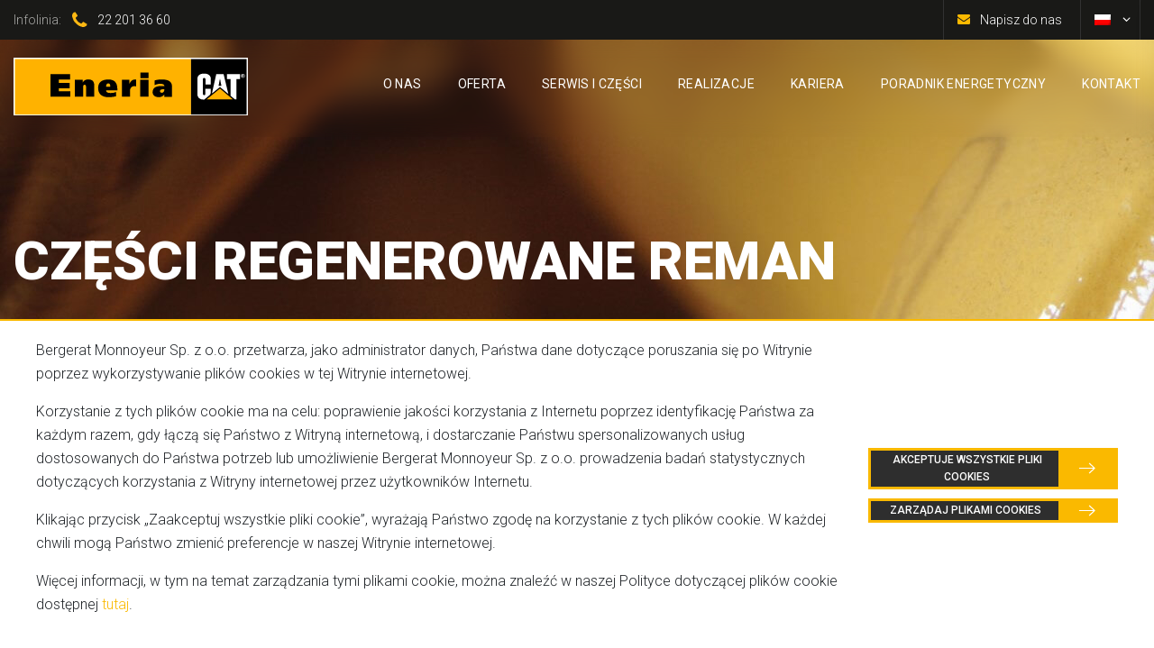

--- FILE ---
content_type: text/html; charset=UTF-8
request_url: https://eneria.pl/serwis-i-czesci/czesci-regenerowane-reman/
body_size: 23080
content:
<!doctype html>
<!-- paulirish.com/2008/conditional-stylesheets-vs-css-hacks-answer-neither/ -->
<!--[if lt IE 7]> <html class="no-js ie6 oldie" lang="pl-PL" > <![endif]-->
<!--[if IE 7]>		<html class="no-js ie7 oldie" lang="pl-PL" > <![endif]-->
<!--[if IE 8]>		<html class="no-js ie8 oldie" lang="pl-PL" "> <![endif]-->
<!-- Consider adding an manifest.appcache: h5bp.com/d/Offline -->
<!--[if gt IE 8]><!--> <html class="no-js" lang="pl-PL" > <!--<![endif]-->
<head>
	<link media="all" href="https://eneria.pl/wp-content/cache/autoptimize/css/autoptimize_7c3fc3a460084e15103bbdc2eea4e482.css" rel="stylesheet"><title>Części regenerowane REMAN - Eneria</title>
	<meta charset="UTF-8">
	<meta content="True" name="HandheldFriendly">
	<meta name="viewport" content="width=device-width, initial-scale=1, maximum-scale=1, minimum-scale=1, user-scalable=no">
	<!-- Windows 8 Tile tag -->
	<link rel="icon" type="image/x-icon" href="https://eneria.pl/wp-content/themes/eneria/assets/icons/favicon.ico?v=4" />
	<link rel="apple-touch-icon" sizes="57x57" href="https://eneria.pl/wp-content/themes/eneria/assets/icons/apple-icon-57x57.png?v=4">
	<link rel="apple-touch-icon" sizes="60x60" href="https://eneria.pl/wp-content/themes/eneria/assets/icons/apple-icon-60x60.png?v=4">
	<link rel="apple-touch-icon" sizes="72x72" href="https://eneria.pl/wp-content/themes/eneria/assets/icons/apple-icon-72x72.png?v=4">
	<link rel="apple-touch-icon" sizes="76x76" href="https://eneria.pl/wp-content/themes/eneria/assets/icons/apple-icon-76x76.png?v=4">
	<link rel="apple-touch-icon" sizes="114x114" href="https://eneria.pl/wp-content/themes/eneria/assets/icons/apple-icon-114x114.png?v=4">
	<link rel="apple-touch-icon" sizes="120x120" href="https://eneria.pl/wp-content/themes/eneria/assets/icons/apple-icon-120x120.png?v=4">
	<link rel="apple-touch-icon" sizes="144x144" href="https://eneria.pl/wp-content/themes/eneria/assets/icons/apple-icon-144x144.png?v=4">
	<link rel="apple-touch-icon" sizes="152x152" href="https://eneria.pl/wp-content/themes/eneria/assets/icons/apple-icon-152x152.png?v=4">
	<link rel="apple-touch-icon" sizes="180x180" href="https://eneria.pl/wp-content/themes/eneria/assets/icons/apple-icon-180x180.png?v=4">
	<link rel="icon" type="image/png" sizes="192x192"  href="https://eneria.pl/wp-content/themes/eneria/assets/icons/android-icon-192x192.png?v=4">
	<link rel="icon" type="image/png" sizes="32x32" href="https://eneria.pl/wp-content/themes/eneria/assets/icons/favicon-32x32.png?v=4">
	<link rel="icon" type="image/png" sizes="96x96" href="https://eneria.pl/wp-content/themes/eneria/assets/icons/favicon-96x96.png?v=4">
	<link rel="icon" type="image/png" sizes="16x16" href="https://eneria.pl/wp-content/themes/eneria/assets/icons/favicon-16x16.png?v=4">
	<meta name="msapplication-TileImage" content="/ms-icon-144x144.png">
		<link rel="preconnect" href="https://fonts.googleapis.com">
	<link rel="preconnect" href="https://fonts.gstatic.com" crossorigin>
	<link href="https://fonts.googleapis.com/css2?family=Roboto:wght@100;300;400;500;700;900&display=swap" rel="stylesheet">
		<!--if lt IE 9
	script(src='https://html5shim.googlecode.com/svn/trunk/html5.js')
	-->

		<link rel="profile" href="https://gmpg.org/xfn/11" />
	<link rel="pingback" href="https://eneria.pl/xmlrpc.php">
	<link rel="alternate" type="application/rss+xml" title="Eneria Feed" href="https://eneria.pl/feed/">
	<style>.header{background-color:#000}.header .homepage-slider-owl-carousel{position:relative}.header .homepage-slider-owl-carousel .owl-dots{margin-top:0;position:absolute;top:35%;right:30px;display:-moz-box;display:-ms-flexbox;display:flex;-moz-box-orient:vertical;-moz-box-direction:normal;-ms-flex-direction:column;flex-direction:column;counter-reset:dots;top:-moz-calc(50% + 54px);top:calc(50% + 54px);-moz-transform:translateY(-50%);-ms-transform:translateY(-50%);-o-transform:translateY(-50%);transform:translateY(-50%)}@media screen and (max-width:575px){.header .homepage-slider-owl-carousel .owl-dots{right:10px}}.header .homepage-slider-owl-carousel .owl-dots .owl-dot{padding:17px 20px;color:#fff;position:relative;font-size:15px;font-weight:400}.header .homepage-slider-owl-carousel .owl-dots .owl-dot::before{position:absolute;right:0;top:20%;counter-increment:dots;content:counter(dots)}.header .homepage-slider-owl-carousel .owl-dots .owl-dot span{margin:0;height:1px;width:21px;background-color:#fff}.header .homepage-slider-owl-carousel .owl-dots .owl-dot.active{color:#fab900}.header .homepage-slider-owl-carousel .owl-dots .owl-dot.active span{background-color:#fab900}@media screen and (min-width:769px){.header video{display:block}}.header .header-main{display:-moz-box;display:-ms-flexbox;display:flex;-moz-box-pack:center;-ms-flex-pack:center;justify-content:center;height:108px;width:100%;position:absolute;top:44px;background:rgba(0,0,0,0);-webkit-backdrop-filter:blur(10px);backdrop-filter:blur(10px);z-index:10}.header .header-main--top-sticky{-webkit-backdrop-filter:none;backdrop-filter:none}.header .header-main_absolute{top:0}.header .header-main__tint{background-color:rgba(0,0,0,0.3) !important}.header .header-main__slider{display:-moz-box;display:-ms-flexbox;display:flex;-moz-box-pack:center;-ms-flex-pack:center;justify-content:center;height:796px;width:100%;background-repeat:no-repeat;background-position:center bottom;position:relative;-o-transition:height .5s ease;-moz-transition:height .5s ease;transition:height .5s ease}.header .header-main__slider--w-animation{background-repeat:repeat-x;background-position:top center;-moz-animation-name:headerFadeIn;animation-name:headerFadeIn;-moz-animation-duration:3.5s;animation-duration:3.5s;-moz-animation-fill-mode:forwards;animation-fill-mode:forwards;-moz-animation-delay:0s;animation-delay:0s}.header .header-main__slider_video{background-size:cover}@media screen and (min-width:769px){.header .header-main__slider_video{padding-bottom:-moz-calc(42.5% - 20px);padding-bottom:calc(42.5% - 20px);height:0}}.header .header-main__slider_small{height:383px;position:relative}.header .header-main__slider_small>img,.header .header-main__slider_small>picture{position:absolute;z-index:1;-o-object-position:center;object-position:center;-o-object-fit:none;object-fit:none;width:100%;height:100%}.header .header-main__slider_small>picture{display:-moz-box;display:-ms-flexbox;display:flex;-moz-box-pack:center;-ms-flex-pack:center;justify-content:center}@media screen and (max-width:991px){.header .header-main__slider_w-mobile-bg{aspect-ratio:1 / 1;height:auto}}.header .header-main__slider_w-mobile-bg>picture{display:-moz-box;display:-ms-flexbox;display:flex;-moz-box-pack:center;-ms-flex-pack:center;justify-content:center}@media screen and (min-width:1900px) and (max-width:1920px){.header .header-main__slider_w-mobile-bg>picture img{width:100%}}.header .header-main__slider .slider{width:100%;max-width:1440px;padding-left:15px;padding-right:15px;display:-moz-box;display:-ms-flexbox;display:flex;-moz-box-pack:justify;-ms-flex-pack:justify;justify-content:space-between;-moz-box-orient:vertical;-moz-box-direction:normal;-ms-flex-direction:column;flex-direction:column;-moz-box-align:start;-ms-flex-align:start;align-items:flex-start;-moz-box-pack:center;-ms-flex-pack:center;justify-content:center}.header .header-main__slider .slider--w-pt{padding-top:108px;position:relative;z-index:2}.header .header-main__slider .slider-video{width:100%;height:796px;overflow:hidden}@media screen and (min-width:769px){.header .header-main__slider .slider-video{padding-bottom:-moz-calc(42.5% - 20px);padding-bottom:calc(42.5% - 20px);height:0}}@media screen and (min-width:767px){.header .header-main__slider .slider-video video{width:100%;position:absolute;top:-20px;left:50%;-moz-transform:translateX(-50%);-ms-transform:translateX(-50%);-o-transform:translateX(-50%);transform:translateX(-50%)}}.header .header-main__slider .slider-video_top video{width:100%;position:absolute;top:0;left:50%;-moz-transform:translateX(-50%);-ms-transform:translateX(-50%);-o-transform:translateX(-50%);transform:translateX(-50%)}.header .header-main__slider .slider_video{position:absolute;-moz-transform:translateY(-50%);-ms-transform:translateY(-50%);-o-transform:translateY(-50%);transform:translateY(-50%);top:-moz-calc(50% + 54px);top:calc(50% + 54px)}.header .header-main__slider .slider__button{margin-top:100px}.header .header-main__slider .slider__text{width:50%;margin:0;color:#fff}@media screen and (max-width:575px){.header .header-main__slider .slider__text{width:-moz-calc(100% - 100px);width:calc(100% - 100px)}}.header .header-main__slider .slider__title{font-size:86px;text-transform:uppercase;line-height:88px;font-weight:900}@media screen and (max-width:767px){.header .header-main__slider .slider__title{font-size:48px;line-height:60px}}@media screen and (max-width:575px){.header .header-main__slider .slider__title{font-size:30px;line-height:48px}}.header .header-main__slider .slider__title_not-hp{width:100%;font-size:60px;line-height:70px}@media screen and (max-width:767px){.header .header-main__slider .slider__title_not-hp{font-size:48px;line-height:48px}}@media screen and (max-width:575px){.header .header-main__slider .slider__title_not-hp{font-size:26px;line-height:28px}}.header .header-main__slider .slider__subtitle{font-size:35px;padding-bottom:34px;font-weight:400}@media screen and (max-width:767px){.header .header-main__slider .slider__subtitle{font-size:28px;line-height:36px}}.header .header-main__slider .slider__subtitle_not-hp{color:#fab900;font-size:30px}@media screen and (max-width:767px){.header .header-main__slider .slider__subtitle_not-hp{font-size:22px;line-height:24px}}.header .header-main__slider .slider__lead{font-size:20px;font-weight:100;line-height:29px;opacity:.8}.header .header-main .header-main__blur-owl-carousel{width:100%;height:108px}.header .header-main .slider-video_top{width:100%;height:100%;z-index:5}.header .header-main__menu-bar{width:100%;margin-top:20px;max-width:1440px;padding-left:15px;padding-right:15px;display:-moz-box;display:-ms-flexbox;display:flex;-moz-box-pack:justify;-ms-flex-pack:justify;justify-content:space-between;-moz-box-orient:horizontal;-moz-box-direction:normal;-ms-flex-direction:row;flex-direction:row;-moz-box-align:center;-ms-flex-align:center;align-items:center;position:absolute;left:50%;-moz-transform:translateX(-50%);-ms-transform:translateX(-50%);-o-transform:translateX(-50%);transform:translateX(-50%);z-index:10}@media screen and (max-width:1199px){.header .header-main__menu-bar{margin-top:30px}}@media screen and (max-width:767px){.header .header-main__menu-bar{margin-top:20px}}.header .header-main__menu-bar .menu-bar__mobile-menu{display:none}@media screen and (max-width:991px){.header .header-main__menu-bar .menu-bar__mobile-menu{display:-moz-box;display:-ms-flexbox;display:flex}}.header .header-main__menu-bar .menu-bar__menu{display:-moz-box;display:-ms-flexbox;display:flex;-moz-box-pack:end;-ms-flex-pack:end;justify-content:flex-end;-moz-box-orient:horizontal;-moz-box-direction:normal;-ms-flex-direction:row;flex-direction:row;-moz-box-align:center;-ms-flex-align:center;align-items:center}.header .header-main__menu-bar .menu-bar__wp-menu{display:-moz-box;display:-ms-flexbox;display:flex;-moz-box-pack:end;-ms-flex-pack:end;justify-content:flex-end;-moz-box-orient:horizontal;-moz-box-direction:normal;-ms-flex-direction:row;flex-direction:row;-moz-box-align:center;-ms-flex-align:center;align-items:center;list-style:none;text-transform:uppercase;margin-bottom:0}@media screen and (max-width:991px){.header .header-main__menu-bar .menu-bar__wp-menu{display:none}}.header .header-main__menu-bar .menu-bar__wp-menu li{padding-top:2px;padding-left:20px;padding-right:20px}.header .header-main__menu-bar .menu-bar__wp-menu li:last-of-type{padding-right:0}.header .header-main__menu-bar .menu-bar__wp-menu li a{font-size:14px;text-decoration:none;color:#fff;font-weight:400;letter-spacing:.4px}@media screen and (max-width:1199px){.header .header-main__menu-bar .menu-bar__wp-menu li a{font-size:11px}}.header .header-main__menu-bar .menu-bar__wp-menu li a:after{content:'';display:block;margin-top:10px;width:0;height:2px;background:#fab900;-o-transition:width .3s;-moz-transition:width .3s;transition:width .3s}.header .header-main__menu-bar .menu-bar__wp-menu li a:hover::after{width:100%;-o-transition:width .3s;-moz-transition:width .3s;transition:width .3s}.header .header-main__menu-bar .menu-bar__wp-menu li ul{display:none}.header .header-main__menu-bar .menu-bar__logo{background-image:url("/wp-content/themes/eneria/assets/images/eneria_logo.svg");background-size:cover;background-repeat:no-repeat;height:64px;width:260px}@media screen and (max-width:1199px){.header .header-main__menu-bar .menu-bar__logo{height:39px;width:156px}}@media screen and (max-width:767px){.header .header-main__menu-bar .menu-bar__logo{height:64px;width:260px}}@media screen and (max-width:400px){.header .header-main__menu-bar .menu-bar__logo{height:57px;width:230px}}.header .header-top{background-color:#191917;color:#fff;height:44px;display:-moz-box;display:-ms-flexbox;display:flex;-moz-box-pack:center;-ms-flex-pack:center;justify-content:center}.header .header-top__container{width:100%;max-width:1440px;padding-left:15px;padding-right:15px;display:-moz-box;display:-ms-flexbox;display:flex;-moz-box-pack:justify;-ms-flex-pack:justify;justify-content:space-between;-moz-box-orient:horizontal;-moz-box-direction:normal;-ms-flex-direction:row;flex-direction:row;-moz-box-align:center;-ms-flex-align:center;align-items:center}.header .header-top__container_right{display:-moz-box;display:-ms-flexbox;display:flex;-moz-box-orient:horizontal;-moz-box-direction:normal;-ms-flex-direction:row;flex-direction:row;-moz-box-pack:end;-ms-flex-pack:end;justify-content:flex-end}.header .header-top__container_left{-moz-box-pack:end;-ms-flex-pack:end;justify-content:flex-end}@media screen and (max-width:1199px){.header .header-top__container{padding-right:0}}.header .header-top__language-selector{border-left:1px solid #313131;border-right:1px solid #313131;padding-right:45px;position:relative;padding-left:20px;height:44px;cursor:pointer}@media screen and (max-width:1199px){.header .header-top__language-selector{border-right:0}}.header .header-top__language-selector .wpml-ls-legacy-list-vertical{width:100%;position:absolute;top:0;left:0;z-index:200;background-color:#191917}.header .header-top__language-selector .wpml-ls-legacy-list-vertical::after{-o-transition:-o-transform .5s;-moz-transition:transform .5s,-moz-transform .5s;transition:transform .5s;transition:transform .5s,-moz-transform .5s,-o-transform .5s;content:'';position:absolute;width:9px;height:5px;right:10px;top:19px;background-image:url("/wp-content/themes/eneria/assets/images/arrow_white.svg")}.header .header-top__language-selector .wpml-ls-legacy-list-vertical ul{width:18px;margin:0;list-style:none;padding:15px;padding-top:10px;height:44px;-o-transition:height .1s;-moz-transition:height .1s;transition:height .1s}.header .header-top__language-selector .wpml-ls-legacy-list-vertical ul li{width:18px;padding-top:6px;padding-bottom:16px}.header .header-top__language-selector .wpml-ls-legacy-list-vertical ul li:not(:first-of-type){display:none}.header .header-top__language-selector .wpml-ls-legacy-list-vertical ul li a{display:-moz-box;display:-ms-flexbox;display:flex}.header .header-top__language-selector .language-selector{width:100%;position:absolute;top:0;left:0;z-index:200}.header .header-top__language-selector .language-selector ul{margin:0;padding:0;list-style:none;height:44px;display:-moz-box;display:-ms-flexbox;display:flex;-moz-box-pack:center;-ms-flex-pack:center;justify-content:center;-moz-box-align:center;-ms-flex-align:center;align-items:center}.header .header-top__language-selector .language-selector ul li{background-color:#191917;-o-transition:background .5s ease;-moz-transition:background .5s ease;transition:background .5s ease}.header .header-top__language-selector .language-selector ul li a{display:-moz-box;display:-ms-flexbox;display:flex;padding:16px 24px}.header .header-top__language-selector .language-selector ul li a:hover{background-color:#313131}.header .header-top__language-selector_open .wpml-ls-legacy-list-vertical::after{-o-transition:-o-transform .5s;-moz-transition:transform .5s,-moz-transform .5s;transition:transform .5s;transition:transform .5s,-moz-transform .5s,-o-transform .5s;background-image:url("/wp-content/themes/eneria/assets/images/arrow_white.svg");-moz-transform:rotate(180deg);-ms-transform:rotate(180deg);-o-transform:rotate(180deg);transform:rotate(180deg)}.header .header-top__language-selector_open .wpml-ls-legacy-list-vertical ul{height:80px}.header .header-top__language-selector_open .wpml-ls-legacy-list-vertical ul li:not(:first-of-type){display:-moz-box;display:-ms-flexbox;display:flex}.header .header-top__contact-us{border-left:1px solid #313131;border-right:1px solid #313131;padding-left:20px;padding-right:20px;-o-transition:background-color .5s ease;-moz-transition:background-color .5s ease;transition:background-color .5s ease;cursor:pointer;display:-moz-box;display:-ms-flexbox;display:flex;-moz-box-align:center;-ms-flex-align:center;align-items:center;min-height:44px}.header .header-top__contact-us:hover{background-color:#313131}.header .header-top__contact-us .contact-us{font-size:14px;margin:0;padding-left:20px;position:relative}.header .header-top__contact-us .contact-us::before{content:'';position:absolute;width:14px;height:11px;left:-5px;top:-moz-calc(50% - 6px);top:calc(50% - 6px);background-image:url("/wp-content/themes/eneria/assets/images/mail_yellow.svg")}@media screen and (max-width:400px){.header .header-top__contact-us .contact-us{font-size:0}.header .header-top__contact-us .contact-us::before{width:17px;height:13px;left:1px}}.header .header-top__hotline{display:-moz-box;display:-ms-flexbox;display:flex;-moz-box-orient:horizontal;-moz-box-direction:normal;-ms-flex-direction:row;flex-direction:row;-moz-box-pack:start;-ms-flex-pack:start;justify-content:flex-start;-moz-box-align:center;-ms-flex-align:center;align-items:center}@media screen and (max-width:575px){.header .header-top__hotline p.hotline__text{display:none}}.header .header-top__hotline .hotline__text{color:#a8a8a6;text-decoration:none;margin:0;font-size:14px;-o-transition:opacity .3s;-moz-transition:opacity .3s;transition:opacity .3s}.header .header-top__hotline .hotline__text_big{font-size:14px}.header .header-top__hotline .hotline__text_white{color:#fff}.header .header-top__hotline .hotline__text_white:hover{opacity:.75}.header .header-top__hotline .hotline__text_phone{padding-left:40px;position:relative}.header .header-top__hotline .hotline__text_phone::before{content:'';position:absolute;width:17px;height:17px;left:12px;top:-moz-calc(50% - 9px);top:calc(50% - 9px);background-image:url("/wp-content/themes/eneria/assets/images/phone_yellow.svg")}.hamburger__container{width:30px;height:30px;position:relative;-moz-transform:rotate(0);-o-transform:rotate(0);-ms-transform:rotate(0);transform:rotate(0);-moz-transition:.5s ease-in-out;-o-transition:.5s ease-in-out;transition:.5s ease-in-out;cursor:pointer}.hamburger__container span{display:block;position:absolute;height:2px;width:100%;background:#fab900;border-radius:9px;opacity:1;left:0;-moz-transform:rotate(0);-o-transform:rotate(0);-ms-transform:rotate(0);transform:rotate(0);-moz-transition:.25s ease-in-out;-o-transition:.25s ease-in-out;transition:.25s ease-in-out}.hamburger__container span:nth-child(1){top:0;-moz-transform-origin:left center;-o-transform-origin:left center;-ms-transform-origin:left center;transform-origin:left center}.hamburger__container span:nth-child(2){top:8px;-moz-transform-origin:left center;-o-transform-origin:left center;-ms-transform-origin:left center;transform-origin:left center}.hamburger__container span:nth-child(3){top:16px;-moz-transform-origin:left center;-o-transform-origin:left center;-ms-transform-origin:left center;transform-origin:left center}.hamburger__container.open span:nth-child(1){-moz-transform:rotate(45deg);-o-transform:rotate(45deg);-ms-transform:rotate(45deg);transform:rotate(45deg);top:0;left:0}.hamburger__container.open span:nth-child(2){width:0;opacity:0}.hamburger__container.open span:nth-child(3){-moz-transform:rotate(-45deg);-o-transform:rotate(-45deg);-ms-transform:rotate(-45deg);transform:rotate(-45deg);top:21px;left:0}.hamburger__container_black span{background:#1d1d1a}.hamburger__container_white span{background:#FFF}.header-submenu{display:none;position:absolute;top:88px;width:700px;background-color:#FFF;background-image:url("/wp-content/themes/eneria/assets/images/submenu_bg.png");background-repeat:no-repeat;background-position:right;background-size:contain}@media screen and (max-width:991px){.header-submenu{top:78px}}@media screen and (max-width:767px){.header-submenu{display:none !important}}.header-submenu__container{display:-moz-box;display:-ms-flexbox;display:flex;-moz-box-orient:horizontal;-moz-box-direction:normal;-ms-flex-direction:row;flex-direction:row;-moz-box-pack:start;-ms-flex-pack:start;justify-content:flex-start;-moz-box-align:stretch;-ms-flex-align:stretch;align-items:stretch}.header-submenu__container .submenu__container_primary{display:-moz-box;display:-ms-flexbox;display:flex;width:45%;margin:10px}.header-submenu__container .submenu__container_primary ul{width:100%;padding:0;margin:0}.header-submenu__container .submenu__container_primary ul li ul{display:none}.header-submenu__container .submenu__container_secondary{display:-moz-box;display:-ms-flexbox;display:flex;width:55%;margin:10px}.header-submenu__container .submenu__container_secondary ul{list-style:none;padding:0;margin:0;padding-top:10px}.header-submenu__container .submenu__container_secondary ul li{width:100%;display:-moz-box;display:-ms-flexbox;display:flex;-moz-box-pack:start;-ms-flex-pack:start;justify-content:flex-start;-moz-box-align:center;-ms-flex-align:center;align-items:center}.header-submenu__container .submenu__container_secondary ul li a{padding-top:12px;padding-left:20px;padding-bottom:0;padding-right:20px;margin:0;font-size:18px;font-weight:400;color:#1d1d1a;text-decoration:none}.header-submenu__container .submenu__container_secondary ul li a:after{content:'';display:block;margin-top:10px;width:0;height:2px;background:#fab900;-o-transition:width .3s;-moz-transition:width .3s;transition:width .3s}.header-submenu__container .submenu__container_secondary ul li a:hover::after{width:100%;-o-transition:width .3s;-moz-transition:width .3s;transition:width .3s}.header-submenu__container .submenu__container_secondary ul li ul{display:none}.mobile-menu{display:none;z-index:100;position:fixed;width:100%;height:100%}.mobile-menu__section{width:100%;height:100%;background-color:#FFF;display:-moz-box;display:-ms-flexbox;display:flex;-moz-box-pack:center;-ms-flex-pack:center;justify-content:center;-moz-box-align:start;-ms-flex-align:start;align-items:flex-start;overflow-y:scroll}.mobile-menu__container{max-width:320px;width:100%;display:-moz-box;display:-ms-flexbox;display:flex;-moz-box-pack:start;-ms-flex-pack:start;justify-content:flex-start;-moz-box-orient:vertical;-moz-box-direction:normal;-ms-flex-direction:column;flex-direction:column;-moz-box-align:center;-ms-flex-align:center;align-items:center;padding:150px 15px}@media screen and (max-width:400px){.mobile-menu__container{position:relative}}.mobile-menu__container ul{width:100%;list-style:none;margin:0;padding-left:0}.mobile-menu__container ul li{padding-top:15px;padding-bottom:15px;border-bottom:1px solid #fab900;position:relative}.mobile-menu__container ul li svg{width:7px;height:12px;position:absolute;right:25px;top:23px;-moz-transform:rotate(90deg);-ms-transform:rotate(90deg);-o-transform:rotate(90deg);transform:rotate(90deg);-o-transition:-o-transform .5s ease;-moz-transition:transform .5s ease,-moz-transform .5s ease;transition:transform .5s ease;transition:transform .5s ease,-moz-transform .5s ease,-o-transform .5s ease}.mobile-menu__container ul li svg.open{-moz-transform:rotate(270deg);-ms-transform:rotate(270deg);-o-transform:rotate(270deg);transform:rotate(270deg)}.mobile-menu__container ul li a{font-size:14px;text-decoration:none;color:#1d1d1a;font-weight:500;letter-spacing:.4px;text-transform:uppercase}.mobile-menu__container ul li ul{display:none;list-style:none;margin:0;padding-left:20px}.mobile-menu__container ul li ul.open{display:block}.mobile-menu__container ul li ul li{padding-top:10px;padding-bottom:0;border:0}.mobile-menu__container ul li ul li:last-of-type{padding-bottom:10px}.mobile-menu__container ul li ul li ul{display:none;list-style:none;margin:0;padding-left:20px;padding-top:10px}.mobile-menu__container ul li ul li ul.open{display:block}.mobile-menu__container ul li ul li ul li{padding-top:5px;padding-bottom:0;border:0}.mobile-menu__container ul li ul li ul li:last-of-type{padding-bottom:5px}.mobile-menu__hamburger_inside-menu{position:absolute;top:37px;right:15px}@-moz-keyframes headerFadeIn{0%{opacity:.1}100%{opacity:1}}@keyframes headerFadeIn{0%{opacity:.1}100%{opacity:1}}.notification-box{background-color:#c71b1b}.notification-box__container{max-width:1440px !important;padding-left:15px !important;padding-right:15px !important;overflow-x:visible}.notification-box__close-btn{cursor:pointer;position:absolute;top:10px;right:10px;width:25px;height:25px;display:-moz-box;display:-ms-flexbox;display:flex;-moz-box-pack:center;-ms-flex-pack:center;justify-content:center;-moz-box-align:center;-ms-flex-align:center;align-items:center;padding-bottom:2px;padding-left:1px;font-weight:900;border-radius:50%;color:#FFF;-o-transition:background .5s;-moz-transition:background .5s;transition:background .5s}.notification-box__close-btn:hover{background-color:#d24949}.notification-box__body{padding:30px 40px;position:relative;-o-transition:opacity .5s;-moz-transition:opacity .5s;transition:opacity .5s}.notification-box__body::before{content:"!";position:absolute;left:0;top:-moz-calc(50% - 12px);top:calc(50% - 12px);display:-moz-box;display:-ms-flexbox;display:flex;-moz-box-pack:center;-ms-flex-pack:center;justify-content:center;-moz-box-align:center;-ms-flex-align:center;align-items:center;padding-left:1px;padding-bottom:1px;border-radius:50%;border:2px solid #FFF;width:25px;height:25px;text-align:center;font-weight:900;color:#FFF}.notification-box__text{color:#FFF;margin:0;font-size:14px;font-weight:400}html{-moz-box-sizing:border-box;box-sizing:border-box;overflow-x:hidden}*,*:before,*:after{-moz-box-sizing:inherit;box-sizing:inherit;font-family:'Roboto',sans-serif}body{margin:0}.grecaptcha-badge{visibility:hidden}.wrapper__alert-bar{padding-top:72px}@media screen and (max-width:995px){.wrapper__alert-bar{padding-top:78px}}@media screen and (max-width:548px){.wrapper__alert-bar{padding-top:102px}}@media screen and (max-width:378px){.wrapper__alert-bar{padding-top:126px}}.alert-bar{position:fixed;display:-moz-box;display:-ms-flexbox;display:flex;-moz-box-pack:center;-ms-flex-pack:center;justify-content:center;-moz-box-align:center;-ms-flex-align:center;align-items:center;width:100%;min-height:72px;background-color:#fab900;z-index:600}.alert-bar__wrapper{display:-moz-box;display:-ms-flexbox;display:flex;-moz-box-pack:center;-ms-flex-pack:center;justify-content:center;-moz-box-align:center;-ms-flex-align:center;align-items:center;max-width:1440px;padding:15px 30px}.alert-bar__text{color:#000;font-size:16.5px;font-weight:400}.contact__section{display:-moz-box;display:-ms-flexbox;display:flex;-moz-box-orient:vertical;-moz-box-direction:normal;-ms-flex-direction:column;flex-direction:column;-moz-box-align:center;-ms-flex-align:center;align-items:center;width:100%}.contact__map{width:-moz-calc(535px);width:calc(535px);min-height:355px;margin-left:45px}@media screen and (max-width:1199px){.contact__map{width:100%;min-height:180px;margin:0}}.contact__container{width:100%;max-width:1440px;padding-left:15px;padding-right:15px;display:-moz-box;display:-ms-flexbox;display:flex;-moz-box-orient:horizontal;-moz-box-direction:normal;-ms-flex-direction:row;flex-direction:row;-moz-box-pack:start;-ms-flex-pack:start;justify-content:flex-start;-moz-box-align:stretch;-ms-flex-align:stretch;align-items:stretch;padding-top:50px;padding-bottom:190px;position:relative}@media screen and (max-width:1199px){.contact__container{-ms-flex-wrap:wrap;flex-wrap:wrap}}@media screen and (max-width:991px){.contact__container{padding-left:30px;padding-right:30px}}@media screen and (max-width:767px){.contact__container{-moz-box-orient:vertical;-moz-box-direction:normal;-ms-flex-direction:column;flex-direction:column;-moz-box-align:start;-ms-flex-align:start;align-items:flex-start;-moz-box-pack:start;-ms-flex-pack:start;justify-content:flex-start;padding-bottom:90px}}.contact__container::before{position:absolute;content:'';top:0;left:-215px;height:1100px;width:500px;background-image:url("/wp-content/themes/eneria/assets/images/square_bg.svg");z-index:-1}.contact__container .contact-info{width:23.5%;padding:25px;background-color:#21211e}@media screen and (max-width:1199px){.contact__container .contact-info{width:30%}}@media screen and (max-width:767px){.contact__container .contact-info{width:100%}}.contact__container .contact-info__title{margin:0;font-size:36px;font-weight:900;color:#fab900;border-bottom:1px solid #3d3d39;padding-bottom:20px;margin-bottom:20px}.contact__container .contact-info__text{margin:0;color:#f1f1f1;font-weight:400;line-height:25px}.contact__container .contact-info__text a{text-decoration:none}.contact__container .contact-info__text p{font-size:14px}.lpm-header{background-position:center center;background-repeat:no-repeat;background-size:cover;position:relative;min-height:554px}.lpm-header:before{content:'';background-color:rgba(0,0,0,0.4);height:100%;width:100%;position:absolute;top:0;left:0}.lpm-header:after{content:'';-webkit-clip-path:polygon(100% 0,0 100%,100% 100%);clip-path:polygon(100% 0,0 100%,100% 100%);background-color:#fff;position:absolute;left:0;bottom:-1px;width:100%;height:110px}.lpm-header .container{width:100%;padding-right:15px;padding-left:15px;margin-right:auto;margin-left:auto;overflow:visible}@media(min-width:576px){.lpm-header .container{max-width:540px}}@media(min-width:768px){.lpm-header .container{max-width:720px}}@media(min-width:992px){.lpm-header .container{max-width:960px}}@media(min-width:1200px){.lpm-header .container{max-width:1140px}}.lpm-header__body{display:-moz-box;display:-ms-flexbox;display:flex;-moz-box-orient:vertical;-moz-box-direction:normal;-ms-flex-direction:column;flex-direction:column;-moz-box-align:start;-ms-flex-align:start;align-items:flex-start;padding:0;gap:60px;margin-top:120px}@media screen and (max-width:575px){.lpm-header__body{margin-top:60px;margin-bottom:-113px}}.lpm-header__text-wrapper{display:-moz-box;display:-ms-flexbox;display:flex;-moz-box-orient:vertical;-moz-box-direction:normal;-ms-flex-direction:column;flex-direction:column;-moz-box-align:start;-ms-flex-align:start;align-items:flex-start;padding:0;gap:24px}.lpm-header__text-wrapper>p{font-family:'Roboto';font-style:normal;font-weight:400;font-size:20px;line-height:23px;margin:0;color:rgba(255,255,255,0.7)}.lpm-header__title{font-family:'Roboto';font-style:normal;font-weight:900;font-size:48px;line-height:56px;letter-spacing:-1px;text-transform:uppercase;color:#fff}@media screen and (max-width:991px){.lpm-header__title{font-size:42px;line-height:120%}}@media screen and (max-width:575px){.lpm-header__title{font-size:36px}}.lpm-sales-person{display:-moz-box;display:-ms-flexbox;display:flex;-moz-box-orient:vertical;-moz-box-direction:normal;-ms-flex-direction:column;flex-direction:column;-moz-box-align:center;-ms-flex-align:center;align-items:center;padding:0;gap:11px;position:relative;top:-moz-calc(100% - 25px);top:calc(100% - 25px);z-index:2}@media screen and (max-width:991px){.lpm-sales-person{top:0;margin-top:36px;-moz-box-orient:horizontal;-moz-box-direction:normal;-ms-flex-direction:row;flex-direction:row}}@media screen and (max-width:575px){.lpm-sales-person{top:130px;-moz-box-orient:vertical;-moz-box-direction:normal;-ms-flex-direction:column;flex-direction:column}}.lpm-sales-person__image{width:200px;height:200px;-o-object-fit:cover;object-fit:cover;border-radius:50%}.lpm-sales-person__wrapper{display:-moz-box;display:-ms-flexbox;display:flex;-moz-box-orient:vertical;-moz-box-direction:normal;-ms-flex-direction:column;flex-direction:column;-moz-box-align:center;-ms-flex-align:center;align-items:center;padding:0;gap:11px}@media screen and (max-width:991px){.lpm-sales-person__wrapper{-moz-box-pack:center;-ms-flex-pack:center;justify-content:center}}.lpm-sales-person__name{font-family:'Roboto';font-style:normal;font-weight:900;font-size:24px;line-height:28px;color:#1d1d1a;margin:0}.lpm-sales-person__name--color-oze{color:#09232e}.lpm-modules-wrapper{padding-top:120px;display:-moz-box;display:-ms-flexbox;display:flex;-moz-box-orient:vertical;-moz-box-direction:normal;-ms-flex-direction:column;flex-direction:column;gap:60px;width:100%}@media screen and (max-width:991px){.lpm-modules-wrapper{gap:48px}}@media screen and (max-width:575px){.lpm-modules-wrapper{gap:36px}}.lpm-modules-wrapper .container{width:100%;padding-right:15px;padding-left:15px;margin-right:auto;margin-left:auto;overflow:visible}@media(min-width:576px){.lpm-modules-wrapper .container{max-width:540px}}@media(min-width:768px){.lpm-modules-wrapper .container{max-width:720px}}@media(min-width:992px){.lpm-modules-wrapper .container{max-width:960px}}@media(min-width:1200px){.lpm-modules-wrapper .container{max-width:1140px}}.lpm-title{margin-top:-60px}@media screen and (max-width:575px){.lpm-title{margin-top:24px}}.lpm-title__wrapper{position:relative}.lpm-title__wrapper::before{content:"";width:154px;height:154px;position:absolute;top:-57px;left:-77px;background-image:url("/wp-content/themes/eneria/assets/svg/dots-realizations.svg")}.lpm-title__text{font-style:normal;font-weight:700;font-size:35px;line-height:120%;letter-spacing:-0.5px;text-transform:uppercase;color:#1d1d1a;position:relative;margin:0}@media screen and (max-width:991px){.lpm-title__text{font-size:30px}}@media screen and (max-width:575px){.lpm-title__text{font-size:26px}}.lpm-title__text--color-oze{color:#09232e}.lpm-divider{width:50px;height:3px;background-color:#fab900;margin:0;padding:0;border:0}.lpm-divider--w-margin{margin:10px 0}.lpm-divider--white{background-color:#fff}.lpm-divider--blue{background-color:#3ebcd3}.lpm-button{display:-moz-box;display:-ms-flexbox;display:flex;-moz-box-orient:vertical;-moz-box-direction:normal;-ms-flex-direction:column;flex-direction:column;-moz-box-align:center;-ms-flex-align:center;align-items:center;padding:12px 20px;gap:10px;min-width:255px;min-height:48px;background:#fab900;-o-transition:background .5s;-moz-transition:background .5s;transition:background .5s;color:#fff;font-family:'Roboto';font-style:normal;font-weight:500;font-size:16px;line-height:24px}@media screen and (max-width:575px){.lpm-button{width:100%}}.lpm-button:hover{background-color:#1d1d1a;text-decoration:none;color:#fff}.lpm-button--w-icon{-moz-box-orient:horizontal;-moz-box-direction:normal;-ms-flex-direction:row;flex-direction:row;-moz-box-align:center;-ms-flex-align:center;align-items:center;-moz-box-pack:center;-ms-flex-pack:center;justify-content:center;gap:8px}.lpm-button--color-oze{background-color:#3ebcd3}.lpm-button--color-oze:hover{background-color:#09232e}.content-text-boxes{display:-moz-box;display:-ms-flexbox;display:flex;gap:20px;margin:10px}@media screen and (max-width:991px){.content-text-boxes{-moz-box-orient:vertical;-moz-box-direction:normal;-ms-flex-direction:column;flex-direction:column}}.content-text-box{-moz-box-flex:1;-ms-flex-positive:1;flex-grow:1;-ms-flex-preferred-size:0;flex-basis:0;display:-moz-box;display:-ms-flexbox;display:flex;-moz-box-orient:vertical;-moz-box-direction:normal;-ms-flex-direction:column;flex-direction:column;padding:36px 24px;box-shadow:0 10px 30px 5px rgba(0,0,0,0.033);border-top:3px solid #fab900;-o-transition:margin .5s,box-shadow .5s;-moz-transition:margin .5s,box-shadow .5s;transition:margin .5s,box-shadow .5s}.content-text-box>p:first-child{text-align:center;text-transform:uppercase;margin:0;color:#1d1d1a;font-weight:700;font-size:18px;padding-bottom:18px}.content-text-box>p:last-child{text-align:center;margin:0;color:#7d7d7d;font-size:16px;line-height:1.33em}.content-text-box:hover{margin-top:-5px;margin-bottom:5px;box-shadow:0 10px 30px 5px rgba(0,0,0,0.1)}</style>	<script>
		var show_more = "Pokaż więcej";
		var show_less = "Pokaż mniej";
		dataLayer = [];
	</script>
	<meta name='robots' content='index, follow, max-image-preview:large, max-snippet:-1, max-video-preview:-1' />
	<style>img:is([sizes="auto" i], [sizes^="auto," i]) { contain-intrinsic-size: 3000px 1500px }</style>
	<link rel="alternate" hreflang="pl" href="https://eneria.pl/serwis-i-czesci/czesci-regenerowane-reman/" />
<link rel="alternate" hreflang="en" href="https://eneria.pl/en/service-and-parts/save-with-cat-reman-program/" />
<link rel="alternate" hreflang="x-default" href="https://eneria.pl/serwis-i-czesci/czesci-regenerowane-reman/" />

	<!-- This site is optimized with the Yoast SEO plugin v26.7 - https://yoast.com/wordpress/plugins/seo/ -->
	<link rel="canonical" href="https://eneria.pl/serwis-i-czesci/czesci-regenerowane-reman/" />
	<meta property="og:locale" content="pl_PL" />
	<meta property="og:type" content="article" />
	<meta property="og:title" content="Części regenerowane REMAN - Eneria" />
	<meta property="og:description" content="OSZCZĘDZAJ Z PROGRAMEM CAT REMAN Fabryczna regeneracja silników i części do silników w programie CAT REMAN to ALTERNATYWA dla części nowych. &nbsp; CZYM JEST CAT REMAN? CAT REMAN to program regeneracji silników i [&hellip;]" />
	<meta property="og:url" content="https://eneria.pl/serwis-i-czesci/czesci-regenerowane-reman/" />
	<meta property="og:site_name" content="Eneria" />
	<meta property="article:modified_time" content="2023-03-14T11:57:36+00:00" />
	<meta property="og:image" content="https://eneria.pl/wp-content/uploads/2022/09/Reman_transition_-_hi_res-683x1024.jpg" />
	<meta name="twitter:card" content="summary_large_image" />
	<meta name="twitter:label1" content="Szacowany czas czytania" />
	<meta name="twitter:data1" content="3 minuty" />
	<script type="application/ld+json" class="yoast-schema-graph">{"@context":"https://schema.org","@graph":[{"@type":"WebPage","@id":"https://eneria.pl/serwis-i-czesci/czesci-regenerowane-reman/","url":"https://eneria.pl/serwis-i-czesci/czesci-regenerowane-reman/","name":"Części regenerowane REMAN - Eneria","isPartOf":{"@id":"https://eneria.pl/#website"},"primaryImageOfPage":{"@id":"https://eneria.pl/serwis-i-czesci/czesci-regenerowane-reman/#primaryimage"},"image":{"@id":"https://eneria.pl/serwis-i-czesci/czesci-regenerowane-reman/#primaryimage"},"thumbnailUrl":"https://eneria.pl/wp-content/uploads/2022/09/Reman_transition_-_hi_res-683x1024.jpg","datePublished":"2022-09-28T12:23:17+00:00","dateModified":"2023-03-14T11:57:36+00:00","breadcrumb":{"@id":"https://eneria.pl/serwis-i-czesci/czesci-regenerowane-reman/#breadcrumb"},"inLanguage":"pl-PL","potentialAction":[{"@type":"ReadAction","target":["https://eneria.pl/serwis-i-czesci/czesci-regenerowane-reman/"]}]},{"@type":"ImageObject","inLanguage":"pl-PL","@id":"https://eneria.pl/serwis-i-czesci/czesci-regenerowane-reman/#primaryimage","url":"https://eneria.pl/wp-content/uploads/2022/09/Reman_transition_-_hi_res.jpg","contentUrl":"https://eneria.pl/wp-content/uploads/2022/09/Reman_transition_-_hi_res.jpg","width":1800,"height":2700},{"@type":"BreadcrumbList","@id":"https://eneria.pl/serwis-i-czesci/czesci-regenerowane-reman/#breadcrumb","itemListElement":[{"@type":"ListItem","position":1,"name":"Home","item":"https://eneria.pl/"},{"@type":"ListItem","position":2,"name":"Serwis i Części Caterpillar","item":"https://eneria.pl/serwis-i-czesci/"},{"@type":"ListItem","position":3,"name":"Części regenerowane REMAN"}]},{"@type":"WebSite","@id":"https://eneria.pl/#website","url":"https://eneria.pl/","name":"Eneria","description":"Eneria","potentialAction":[{"@type":"SearchAction","target":{"@type":"EntryPoint","urlTemplate":"https://eneria.pl/?s={search_term_string}"},"query-input":{"@type":"PropertyValueSpecification","valueRequired":true,"valueName":"search_term_string"}}],"inLanguage":"pl-PL"}]}</script>
	<!-- / Yoast SEO plugin. -->


<link rel='dns-prefetch' href='//code.jquery.com' />
<script type="text/javascript">
/* <![CDATA[ */
window._wpemojiSettings = {"baseUrl":"https:\/\/s.w.org\/images\/core\/emoji\/16.0.1\/72x72\/","ext":".png","svgUrl":"https:\/\/s.w.org\/images\/core\/emoji\/16.0.1\/svg\/","svgExt":".svg","source":{"concatemoji":"https:\/\/eneria.pl\/wp-includes\/js\/wp-emoji-release.min.js"}};
/*! This file is auto-generated */
!function(s,n){var o,i,e;function c(e){try{var t={supportTests:e,timestamp:(new Date).valueOf()};sessionStorage.setItem(o,JSON.stringify(t))}catch(e){}}function p(e,t,n){e.clearRect(0,0,e.canvas.width,e.canvas.height),e.fillText(t,0,0);var t=new Uint32Array(e.getImageData(0,0,e.canvas.width,e.canvas.height).data),a=(e.clearRect(0,0,e.canvas.width,e.canvas.height),e.fillText(n,0,0),new Uint32Array(e.getImageData(0,0,e.canvas.width,e.canvas.height).data));return t.every(function(e,t){return e===a[t]})}function u(e,t){e.clearRect(0,0,e.canvas.width,e.canvas.height),e.fillText(t,0,0);for(var n=e.getImageData(16,16,1,1),a=0;a<n.data.length;a++)if(0!==n.data[a])return!1;return!0}function f(e,t,n,a){switch(t){case"flag":return n(e,"\ud83c\udff3\ufe0f\u200d\u26a7\ufe0f","\ud83c\udff3\ufe0f\u200b\u26a7\ufe0f")?!1:!n(e,"\ud83c\udde8\ud83c\uddf6","\ud83c\udde8\u200b\ud83c\uddf6")&&!n(e,"\ud83c\udff4\udb40\udc67\udb40\udc62\udb40\udc65\udb40\udc6e\udb40\udc67\udb40\udc7f","\ud83c\udff4\u200b\udb40\udc67\u200b\udb40\udc62\u200b\udb40\udc65\u200b\udb40\udc6e\u200b\udb40\udc67\u200b\udb40\udc7f");case"emoji":return!a(e,"\ud83e\udedf")}return!1}function g(e,t,n,a){var r="undefined"!=typeof WorkerGlobalScope&&self instanceof WorkerGlobalScope?new OffscreenCanvas(300,150):s.createElement("canvas"),o=r.getContext("2d",{willReadFrequently:!0}),i=(o.textBaseline="top",o.font="600 32px Arial",{});return e.forEach(function(e){i[e]=t(o,e,n,a)}),i}function t(e){var t=s.createElement("script");t.src=e,t.defer=!0,s.head.appendChild(t)}"undefined"!=typeof Promise&&(o="wpEmojiSettingsSupports",i=["flag","emoji"],n.supports={everything:!0,everythingExceptFlag:!0},e=new Promise(function(e){s.addEventListener("DOMContentLoaded",e,{once:!0})}),new Promise(function(t){var n=function(){try{var e=JSON.parse(sessionStorage.getItem(o));if("object"==typeof e&&"number"==typeof e.timestamp&&(new Date).valueOf()<e.timestamp+604800&&"object"==typeof e.supportTests)return e.supportTests}catch(e){}return null}();if(!n){if("undefined"!=typeof Worker&&"undefined"!=typeof OffscreenCanvas&&"undefined"!=typeof URL&&URL.createObjectURL&&"undefined"!=typeof Blob)try{var e="postMessage("+g.toString()+"("+[JSON.stringify(i),f.toString(),p.toString(),u.toString()].join(",")+"));",a=new Blob([e],{type:"text/javascript"}),r=new Worker(URL.createObjectURL(a),{name:"wpTestEmojiSupports"});return void(r.onmessage=function(e){c(n=e.data),r.terminate(),t(n)})}catch(e){}c(n=g(i,f,p,u))}t(n)}).then(function(e){for(var t in e)n.supports[t]=e[t],n.supports.everything=n.supports.everything&&n.supports[t],"flag"!==t&&(n.supports.everythingExceptFlag=n.supports.everythingExceptFlag&&n.supports[t]);n.supports.everythingExceptFlag=n.supports.everythingExceptFlag&&!n.supports.flag,n.DOMReady=!1,n.readyCallback=function(){n.DOMReady=!0}}).then(function(){return e}).then(function(){var e;n.supports.everything||(n.readyCallback(),(e=n.source||{}).concatemoji?t(e.concatemoji):e.wpemoji&&e.twemoji&&(t(e.twemoji),t(e.wpemoji)))}))}((window,document),window._wpemojiSettings);
/* ]]> */
</script>
<style id='wp-emoji-styles-inline-css' type='text/css'>

	img.wp-smiley, img.emoji {
		display: inline !important;
		border: none !important;
		box-shadow: none !important;
		height: 1em !important;
		width: 1em !important;
		margin: 0 0.07em !important;
		vertical-align: -0.1em !important;
		background: none !important;
		padding: 0 !important;
	}
</style>

<style id='classic-theme-styles-inline-css' type='text/css'>
/*! This file is auto-generated */
.wp-block-button__link{color:#fff;background-color:#32373c;border-radius:9999px;box-shadow:none;text-decoration:none;padding:calc(.667em + 2px) calc(1.333em + 2px);font-size:1.125em}.wp-block-file__button{background:#32373c;color:#fff;text-decoration:none}
</style>
<style id='global-styles-inline-css' type='text/css'>
:root{--wp--preset--aspect-ratio--square: 1;--wp--preset--aspect-ratio--4-3: 4/3;--wp--preset--aspect-ratio--3-4: 3/4;--wp--preset--aspect-ratio--3-2: 3/2;--wp--preset--aspect-ratio--2-3: 2/3;--wp--preset--aspect-ratio--16-9: 16/9;--wp--preset--aspect-ratio--9-16: 9/16;--wp--preset--color--black: #000000;--wp--preset--color--cyan-bluish-gray: #abb8c3;--wp--preset--color--white: #ffffff;--wp--preset--color--pale-pink: #f78da7;--wp--preset--color--vivid-red: #cf2e2e;--wp--preset--color--luminous-vivid-orange: #ff6900;--wp--preset--color--luminous-vivid-amber: #fcb900;--wp--preset--color--light-green-cyan: #7bdcb5;--wp--preset--color--vivid-green-cyan: #00d084;--wp--preset--color--pale-cyan-blue: #8ed1fc;--wp--preset--color--vivid-cyan-blue: #0693e3;--wp--preset--color--vivid-purple: #9b51e0;--wp--preset--gradient--vivid-cyan-blue-to-vivid-purple: linear-gradient(135deg,rgba(6,147,227,1) 0%,rgb(155,81,224) 100%);--wp--preset--gradient--light-green-cyan-to-vivid-green-cyan: linear-gradient(135deg,rgb(122,220,180) 0%,rgb(0,208,130) 100%);--wp--preset--gradient--luminous-vivid-amber-to-luminous-vivid-orange: linear-gradient(135deg,rgba(252,185,0,1) 0%,rgba(255,105,0,1) 100%);--wp--preset--gradient--luminous-vivid-orange-to-vivid-red: linear-gradient(135deg,rgba(255,105,0,1) 0%,rgb(207,46,46) 100%);--wp--preset--gradient--very-light-gray-to-cyan-bluish-gray: linear-gradient(135deg,rgb(238,238,238) 0%,rgb(169,184,195) 100%);--wp--preset--gradient--cool-to-warm-spectrum: linear-gradient(135deg,rgb(74,234,220) 0%,rgb(151,120,209) 20%,rgb(207,42,186) 40%,rgb(238,44,130) 60%,rgb(251,105,98) 80%,rgb(254,248,76) 100%);--wp--preset--gradient--blush-light-purple: linear-gradient(135deg,rgb(255,206,236) 0%,rgb(152,150,240) 100%);--wp--preset--gradient--blush-bordeaux: linear-gradient(135deg,rgb(254,205,165) 0%,rgb(254,45,45) 50%,rgb(107,0,62) 100%);--wp--preset--gradient--luminous-dusk: linear-gradient(135deg,rgb(255,203,112) 0%,rgb(199,81,192) 50%,rgb(65,88,208) 100%);--wp--preset--gradient--pale-ocean: linear-gradient(135deg,rgb(255,245,203) 0%,rgb(182,227,212) 50%,rgb(51,167,181) 100%);--wp--preset--gradient--electric-grass: linear-gradient(135deg,rgb(202,248,128) 0%,rgb(113,206,126) 100%);--wp--preset--gradient--midnight: linear-gradient(135deg,rgb(2,3,129) 0%,rgb(40,116,252) 100%);--wp--preset--font-size--small: 13px;--wp--preset--font-size--medium: 20px;--wp--preset--font-size--large: 36px;--wp--preset--font-size--x-large: 42px;--wp--preset--spacing--20: 0.44rem;--wp--preset--spacing--30: 0.67rem;--wp--preset--spacing--40: 1rem;--wp--preset--spacing--50: 1.5rem;--wp--preset--spacing--60: 2.25rem;--wp--preset--spacing--70: 3.38rem;--wp--preset--spacing--80: 5.06rem;--wp--preset--shadow--natural: 6px 6px 9px rgba(0, 0, 0, 0.2);--wp--preset--shadow--deep: 12px 12px 50px rgba(0, 0, 0, 0.4);--wp--preset--shadow--sharp: 6px 6px 0px rgba(0, 0, 0, 0.2);--wp--preset--shadow--outlined: 6px 6px 0px -3px rgba(255, 255, 255, 1), 6px 6px rgba(0, 0, 0, 1);--wp--preset--shadow--crisp: 6px 6px 0px rgba(0, 0, 0, 1);}:where(.is-layout-flex){gap: 0.5em;}:where(.is-layout-grid){gap: 0.5em;}body .is-layout-flex{display: flex;}.is-layout-flex{flex-wrap: wrap;align-items: center;}.is-layout-flex > :is(*, div){margin: 0;}body .is-layout-grid{display: grid;}.is-layout-grid > :is(*, div){margin: 0;}:where(.wp-block-columns.is-layout-flex){gap: 2em;}:where(.wp-block-columns.is-layout-grid){gap: 2em;}:where(.wp-block-post-template.is-layout-flex){gap: 1.25em;}:where(.wp-block-post-template.is-layout-grid){gap: 1.25em;}.has-black-color{color: var(--wp--preset--color--black) !important;}.has-cyan-bluish-gray-color{color: var(--wp--preset--color--cyan-bluish-gray) !important;}.has-white-color{color: var(--wp--preset--color--white) !important;}.has-pale-pink-color{color: var(--wp--preset--color--pale-pink) !important;}.has-vivid-red-color{color: var(--wp--preset--color--vivid-red) !important;}.has-luminous-vivid-orange-color{color: var(--wp--preset--color--luminous-vivid-orange) !important;}.has-luminous-vivid-amber-color{color: var(--wp--preset--color--luminous-vivid-amber) !important;}.has-light-green-cyan-color{color: var(--wp--preset--color--light-green-cyan) !important;}.has-vivid-green-cyan-color{color: var(--wp--preset--color--vivid-green-cyan) !important;}.has-pale-cyan-blue-color{color: var(--wp--preset--color--pale-cyan-blue) !important;}.has-vivid-cyan-blue-color{color: var(--wp--preset--color--vivid-cyan-blue) !important;}.has-vivid-purple-color{color: var(--wp--preset--color--vivid-purple) !important;}.has-black-background-color{background-color: var(--wp--preset--color--black) !important;}.has-cyan-bluish-gray-background-color{background-color: var(--wp--preset--color--cyan-bluish-gray) !important;}.has-white-background-color{background-color: var(--wp--preset--color--white) !important;}.has-pale-pink-background-color{background-color: var(--wp--preset--color--pale-pink) !important;}.has-vivid-red-background-color{background-color: var(--wp--preset--color--vivid-red) !important;}.has-luminous-vivid-orange-background-color{background-color: var(--wp--preset--color--luminous-vivid-orange) !important;}.has-luminous-vivid-amber-background-color{background-color: var(--wp--preset--color--luminous-vivid-amber) !important;}.has-light-green-cyan-background-color{background-color: var(--wp--preset--color--light-green-cyan) !important;}.has-vivid-green-cyan-background-color{background-color: var(--wp--preset--color--vivid-green-cyan) !important;}.has-pale-cyan-blue-background-color{background-color: var(--wp--preset--color--pale-cyan-blue) !important;}.has-vivid-cyan-blue-background-color{background-color: var(--wp--preset--color--vivid-cyan-blue) !important;}.has-vivid-purple-background-color{background-color: var(--wp--preset--color--vivid-purple) !important;}.has-black-border-color{border-color: var(--wp--preset--color--black) !important;}.has-cyan-bluish-gray-border-color{border-color: var(--wp--preset--color--cyan-bluish-gray) !important;}.has-white-border-color{border-color: var(--wp--preset--color--white) !important;}.has-pale-pink-border-color{border-color: var(--wp--preset--color--pale-pink) !important;}.has-vivid-red-border-color{border-color: var(--wp--preset--color--vivid-red) !important;}.has-luminous-vivid-orange-border-color{border-color: var(--wp--preset--color--luminous-vivid-orange) !important;}.has-luminous-vivid-amber-border-color{border-color: var(--wp--preset--color--luminous-vivid-amber) !important;}.has-light-green-cyan-border-color{border-color: var(--wp--preset--color--light-green-cyan) !important;}.has-vivid-green-cyan-border-color{border-color: var(--wp--preset--color--vivid-green-cyan) !important;}.has-pale-cyan-blue-border-color{border-color: var(--wp--preset--color--pale-cyan-blue) !important;}.has-vivid-cyan-blue-border-color{border-color: var(--wp--preset--color--vivid-cyan-blue) !important;}.has-vivid-purple-border-color{border-color: var(--wp--preset--color--vivid-purple) !important;}.has-vivid-cyan-blue-to-vivid-purple-gradient-background{background: var(--wp--preset--gradient--vivid-cyan-blue-to-vivid-purple) !important;}.has-light-green-cyan-to-vivid-green-cyan-gradient-background{background: var(--wp--preset--gradient--light-green-cyan-to-vivid-green-cyan) !important;}.has-luminous-vivid-amber-to-luminous-vivid-orange-gradient-background{background: var(--wp--preset--gradient--luminous-vivid-amber-to-luminous-vivid-orange) !important;}.has-luminous-vivid-orange-to-vivid-red-gradient-background{background: var(--wp--preset--gradient--luminous-vivid-orange-to-vivid-red) !important;}.has-very-light-gray-to-cyan-bluish-gray-gradient-background{background: var(--wp--preset--gradient--very-light-gray-to-cyan-bluish-gray) !important;}.has-cool-to-warm-spectrum-gradient-background{background: var(--wp--preset--gradient--cool-to-warm-spectrum) !important;}.has-blush-light-purple-gradient-background{background: var(--wp--preset--gradient--blush-light-purple) !important;}.has-blush-bordeaux-gradient-background{background: var(--wp--preset--gradient--blush-bordeaux) !important;}.has-luminous-dusk-gradient-background{background: var(--wp--preset--gradient--luminous-dusk) !important;}.has-pale-ocean-gradient-background{background: var(--wp--preset--gradient--pale-ocean) !important;}.has-electric-grass-gradient-background{background: var(--wp--preset--gradient--electric-grass) !important;}.has-midnight-gradient-background{background: var(--wp--preset--gradient--midnight) !important;}.has-small-font-size{font-size: var(--wp--preset--font-size--small) !important;}.has-medium-font-size{font-size: var(--wp--preset--font-size--medium) !important;}.has-large-font-size{font-size: var(--wp--preset--font-size--large) !important;}.has-x-large-font-size{font-size: var(--wp--preset--font-size--x-large) !important;}
:where(.wp-block-post-template.is-layout-flex){gap: 1.25em;}:where(.wp-block-post-template.is-layout-grid){gap: 1.25em;}
:where(.wp-block-columns.is-layout-flex){gap: 2em;}:where(.wp-block-columns.is-layout-grid){gap: 2em;}
:root :where(.wp-block-pullquote){font-size: 1.5em;line-height: 1.6;}
</style>

<script type="text/javascript" src="https://code.jquery.com/jquery-3.6.0.min.js" id="eneria-jquery-js"></script>
<link rel="https://api.w.org/" href="https://eneria.pl/wp-json/" /><link rel="alternate" title="JSON" type="application/json" href="https://eneria.pl/wp-json/wp/v2/pages/10662" /><link rel="EditURI" type="application/rsd+xml" title="RSD" href="https://eneria.pl/xmlrpc.php?rsd" />

<link rel='shortlink' href='https://eneria.pl/?p=10662' />
<link rel="alternate" title="oEmbed (JSON)" type="application/json+oembed" href="https://eneria.pl/wp-json/oembed/1.0/embed?url=https%3A%2F%2Feneria.pl%2Fserwis-i-czesci%2Fczesci-regenerowane-reman%2F" />
<link rel="alternate" title="oEmbed (XML)" type="text/xml+oembed" href="https://eneria.pl/wp-json/oembed/1.0/embed?url=https%3A%2F%2Feneria.pl%2Fserwis-i-czesci%2Fczesci-regenerowane-reman%2F&#038;format=xml" />
<meta name="generator" content="WPML ver:4.8.6 stt:1,41;" />
<script type="text/javascript">var ajaxurl = "https://eneria.pl/wp-admin/admin-ajax.php"; var homeUrl = "https://eneria.pl"; var templateUri = "https://eneria.pl/wp-content/themes/eneria"; var errorResponseForm="Uzupełnij wszystkie wymagane pola oznaczone * i zaznacz zgodę.";</script><script src="https://cdn.jsdelivr.net/npm/lozad/dist/lozad.min.js"></script><script type="text/javascript">var getLangCode = "pl"</script><style type="text/css">.recentcomments a{display:inline !important;padding:0 !important;margin:0 !important;}</style>
	
			<script src="https://www.google.com/recaptcha/api.js?render=6LdD38UZAAAAAITqyp-2hnYJKAFaByhN2emiBvJu"></script>
	
		</head>
<body data-rsssl=1 class="wp-singular page-template-default page page-id-10662 page-child parent-pageid-100 wp-theme-eneria chrome osx">
	
		
	 
	<div class="wrapper" id="wrapper" >
		
		
				<header class="header" id="header">

					<div class="header-top">
						<div class="header-top__container">
							<div class="header-top__container_left">
								<div class="header-top__hotline">
									<p class="hotline__text">Infolinia: </p>
									<a href="tel:22 201 36 60" class="hotline__text hotline__text_big hotline__text_white hotline__text_phone">22 201 36 60</a>
								</div>
							</div>
							<div class="header-top__container_right">
								<div class="header-top__contact-us js-sidebar__contact-us">
									<p class="contact-us">Napisz do nas</p>
								</div>
								<div class="header-top__language-selector js-header-top__language-selector">
									
<div class="wpml-ls-statics-shortcode_actions wpml-ls wpml-ls-legacy-list-vertical">
	<ul role="menu">

					<li class="wpml-ls-slot-shortcode_actions wpml-ls-item wpml-ls-item-pl wpml-ls-current-language wpml-ls-first-item wpml-ls-item-legacy-list-vertical" role="none">
				<a href="https://eneria.pl/serwis-i-czesci/czesci-regenerowane-reman/" class="wpml-ls-link" role="menuitem" >
					                                    <img
            class="wpml-ls-flag"
            src="https://eneria.pl/wp-content/plugins/sitepress-multilingual-cms/res/flags/pl.png"
            alt="polski"
            width=18
            height=12
    /></a>
			</li>
					<li class="wpml-ls-slot-shortcode_actions wpml-ls-item wpml-ls-item-en wpml-ls-last-item wpml-ls-item-legacy-list-vertical" role="none">
				<a href="https://eneria.pl/en/service-and-parts/save-with-cat-reman-program/" class="wpml-ls-link" role="menuitem" aria-label="Przełącz na angielski" title="Przełącz na angielski">
					                                    <img
            class="wpml-ls-flag"
            src="https://eneria.pl/wp-content/plugins/sitepress-multilingual-cms/res/flags/en.png"
            alt="angielski"
            width=18
            height=12
    /></a>
			</li>
		
	</ul>
</div>
								</div>
							</div>
						</div>
					</div>

					<div class="header-main">
						<div class="mobile-menu">
							<div class="mobile-menu__section">
								<div class="mobile-menu__container">
									<span class="mobile-menu__hamburger mobile-menu__hamburger_inside-menu hamburger__container hamburger__container_black js-hamburger__container">
										<span></span>
										<span></span>
										<span></span>
									</span>
									<ul id="menu-menu-glowne-dla-urzadzen-mobilnych" class="mobile-menu__list js-mobile-menu__list"><li id="menu-item-3662" class="menu-item menu-item-type-post_type menu-item-object-page menu-item-3662"><a href="https://eneria.pl/o-nas/eneria/">O nas</a></li>
<li id="menu-item-916" class="menu-item menu-item-type-post_type menu-item-object-page menu-item-has-children menu-item-916"><a href="https://eneria.pl/oferta/">Oferta</a>
<ul class="sub-menu">
	<li id="menu-item-8663" class="menu-item menu-item-type-post_type menu-item-object-page menu-item-8663"><a href="https://eneria.pl/oferta/agregaty/">Agregaty prądotwórcze CAT® Diesel</a></li>
	<li id="menu-item-8664" class="menu-item menu-item-type-post_type menu-item-object-page menu-item-8664"><a href="https://eneria.pl/oferta/rozwiazania-dla-data-center/">ROZWIĄZANIA DLA DATA CENTER</a></li>
	<li id="menu-item-8665" class="menu-item menu-item-type-post_type menu-item-object-page menu-item-8665"><a href="https://eneria.pl/oferta/silniki/">Silniki Caterpillar®</a></li>
	<li id="menu-item-8666" class="menu-item menu-item-type-post_type menu-item-object-page menu-item-8666"><a href="https://eneria.pl/oferta/kogeneracja-realizacje/">Kogeneracja CAT®</a></li>
	<li id="menu-item-11254" class="menu-item menu-item-type-post_type menu-item-object-page menu-item-11254"><a href="https://eneria.pl/oferta/oze/termiczne-panele-sloneczne/">Termiczne Panele Słoneczne</a></li>
	<li id="menu-item-16135" class="menu-item menu-item-type-post_type menu-item-object-page menu-item-16135"><a href="https://eneria.pl/oferta/oze/">OZE</a></li>
	<li id="menu-item-16134" class="menu-item menu-item-type-post_type menu-item-object-page menu-item-16134"><a href="https://eneria.pl/oferta/oze/magazynowanie-energii/">Magazynowanie energii</a></li>
	<li id="menu-item-11668" class="menu-item menu-item-type-post_type menu-item-object-page menu-item-11668"><a href="https://eneria.pl/oferta/oze/wodor/">Wodór</a></li>
	<li id="menu-item-8667" class="menu-item menu-item-type-post_type menu-item-object-page menu-item-8667"><a href="https://eneria.pl/oferta/oze/fotowoltaika/">Fotowoltaika CAT®</a></li>
	<li id="menu-item-8668" class="menu-item menu-item-type-post_type menu-item-object-page menu-item-8668"><a href="https://eneria.pl/oferta/rozwiazania-morskie/">Rozwiązania morskie CAT®</a></li>
	<li id="menu-item-8670" class="menu-item menu-item-type-post_type menu-item-object-page menu-item-8670"><a href="https://eneria.pl/oferta/catfinancial/">CAT® Financial</a></li>
</ul>
</li>
<li id="menu-item-917" class="menu-item menu-item-type-post_type menu-item-object-page current-page-ancestor menu-item-917"><a href="https://eneria.pl/serwis-i-czesci/">Serwis i Części Caterpillar®</a></li>
<li id="menu-item-920" class="menu-item menu-item-type-post_type menu-item-object-page menu-item-920"><a href="https://eneria.pl/kariera/">Kariera</a></li>
<li id="menu-item-919" class="menu-item menu-item-type-post_type menu-item-object-page menu-item-919"><a href="https://eneria.pl/realizacje/">Realizacje</a></li>
<li id="menu-item-6098" class="menu-item menu-item-type-taxonomy menu-item-object-category menu-item-6098"><a href="https://eneria.pl/category/blog/">Poradnik energetyczny</a></li>
<li id="menu-item-918" class="menu-item menu-item-type-post_type menu-item-object-page menu-item-918"><a href="https://eneria.pl/kontakt/">Kontakt</a></li>
</ul>								</div>
							</div>
						</div>
						<div class="header-main__menu-bar">
							<a href="https://eneria.pl" class="menu-bar__logo"></a>
							<div class="menu-bar__menu">
								<div class="header-submenu js-header-submenu">
									<div class="header-submenu__container">
										<div class="submenu__container submenu__container_primary sidebar__list"></div>
										<div class="submenu__container submenu__container_secondary"></div>
									</div>
								</div>
								<div class="menu-menu-glowne-container"><ul id="menu-menu-glowne" class="menu-bar__wp-menu"><li id="menu-item-698" class="menu-item menu-item-type-post_type menu-item-object-page menu-item-has-children menu-item-698"><a href="https://eneria.pl/o-nas/eneria/">O nas</a>
<ul class="sub-menu">
	<li id="menu-item-1729" class="menu-item menu-item-type-post_type menu-item-object-page menu-item-1729"><a href="https://eneria.pl/o-nas/eneria/">Eneria</a></li>
	<li id="menu-item-1728" class="menu-item menu-item-type-post_type menu-item-object-page menu-item-1728"><a href="https://eneria.pl/o-nas/caterpillar/">Caterpillar®</a></li>
	<li id="menu-item-1730" class="menu-item menu-item-type-post_type menu-item-object-page menu-item-1730"><a href="https://eneria.pl/o-nas/grupe-monnoyeur/">Monnoyeur</a></li>
	<li id="menu-item-9608" class="menu-item menu-item-type-post_type menu-item-object-page menu-item-9608"><a href="https://eneria.pl/o-nas/polaczenie-spolek-dokumenty/">Połączenie Spółek – dokumenty</a></li>
</ul>
</li>
<li id="menu-item-105" class="menu-item menu-item-type-post_type menu-item-object-page menu-item-has-children menu-item-105"><a href="https://eneria.pl/oferta/">Oferta</a>
<ul class="sub-menu">
	<li id="menu-item-1731" class="menu-item menu-item-type-post_type menu-item-object-page menu-item-has-children menu-item-1731"><a href="https://eneria.pl/oferta/agregaty/">Agregaty prądotwórcze CAT® Diesel</a>
	<ul class="sub-menu">
		<li id="menu-item-1746" class="menu-item menu-item-type-post_type menu-item-object-page menu-item-1746"><a href="https://eneria.pl/oferta/agregaty/zasilanie-awaryjne/">Agregaty prądotwórcze PRIME/STANDBY</a></li>
		<li id="menu-item-12918" class="menu-item menu-item-type-custom menu-item-object-custom menu-item-12918"><a href="/oferta/agregaty/zasilanie-awaryjne/?typ_silnika=GC">Agregaty prądotwórcze GC</a></li>
		<li id="menu-item-1745" class="menu-item menu-item-type-post_type menu-item-object-page menu-item-1745"><a href="https://eneria.pl/oferta/agregaty/wynajem-agregatow/">Agregaty prądotwórcze STAGE V</a></li>
		<li id="menu-item-1743" class="menu-item menu-item-type-post_type menu-item-object-page menu-item-1743"><a href="https://eneria.pl/oferta/agregaty/agregaty-specjalne-na-zamowienie/">Rozwiązania specjalne</a></li>
		<li id="menu-item-7994" class="menu-item menu-item-type-post_type menu-item-object-page menu-item-7994"><a href="https://eneria.pl/oferta/agregaty/instalacje-paliwowe/">Specjalistyczne instalacje paliwowe</a></li>
		<li id="menu-item-1744" class="menu-item menu-item-type-post_type menu-item-object-page menu-item-1744"><a href="https://eneria.pl/oferta/agregaty/agregaty-uzywane/">Używane agregaty prądotwórcze CAT®</a></li>
	</ul>
</li>
	<li id="menu-item-8166" class="menu-item menu-item-type-custom menu-item-object-custom menu-item-has-children menu-item-8166"><a href="https://eneria.pl/oferta/rozwiazania-dla-data-center/">Rozwiązania Data Center</a>
	<ul class="sub-menu">
		<li id="menu-item-8167" class="menu-item menu-item-type-custom menu-item-object-custom menu-item-8167"><a href="https://eneria.pl/oferta/rozwiazania-dla-data-center/agregaty-dla-data-center/">Agregaty dla Data Center</a></li>
		<li id="menu-item-8171" class="menu-item menu-item-type-custom menu-item-object-custom menu-item-8171"><a href="https://eneria.pl/oferta/rozwiazania-dla-data-center/zasilanie-redundantne-dla-data-center/">Zasilanie redundantne dla Data Center</a></li>
		<li id="menu-item-8172" class="menu-item menu-item-type-custom menu-item-object-custom menu-item-8172"><a href="https://eneria.pl/oferta/rozwiazania-dla-data-center/rozwiazania-fotowoltaiczne-dla-data-center/">Rozwiązania fotowoltaiczne i magazyny energii dla Data Center</a></li>
		<li id="menu-item-9311" class="menu-item menu-item-type-post_type menu-item-object-page menu-item-9311"><a href="https://eneria.pl/oferta/rozwiazania-dla-data-center/magazyny-energii-dla-data-center/">Instalacje elektryczne dla Data Center</a></li>
		<li id="menu-item-8174" class="menu-item menu-item-type-custom menu-item-object-custom menu-item-8174"><a href="https://eneria.pl/oferta/rozwiazania-dla-data-center/serwis-i-obsluga-data-center/">Serwis i obsługa Data Center</a></li>
		<li id="menu-item-8175" class="menu-item menu-item-type-custom menu-item-object-custom menu-item-8175"><a href="https://eneria.pl/oferta/rozwiazania-dla-data-center/nasze-referencje-data-center/">Nasze referencje Data Center</a></li>
		<li id="menu-item-8176" class="menu-item menu-item-type-custom menu-item-object-custom menu-item-8176"><a href="https://eneria.pl/oferta/rozwiazania-dla-data-center/certyfikaty-data-center/">Certyfikaty Data Center</a></li>
	</ul>
</li>
	<li id="menu-item-1737" class="menu-item menu-item-type-post_type menu-item-object-page menu-item-has-children menu-item-1737"><a href="https://eneria.pl/oferta/silniki/">Silniki</a>
	<ul class="sub-menu">
		<li id="menu-item-1761" class="menu-item menu-item-type-post_type menu-item-object-page menu-item-1761"><a href="https://eneria.pl/oferta/silniki/silniki-przemyslowe/">Silniki przemysłowe</a></li>
		<li id="menu-item-1760" class="menu-item menu-item-type-post_type menu-item-object-page menu-item-1760"><a href="https://eneria.pl/oferta/silniki/silniki-oil-gas/">Silnik gazowy dla przemysłu wydobywczego</a></li>
		<li id="menu-item-1759" class="menu-item menu-item-type-post_type menu-item-object-page menu-item-1759"><a href="https://eneria.pl/oferta/silniki/silniki-dla-kolei-loco/">Silniki dla Kolei/Loco</a></li>
		<li id="menu-item-1925" class="menu-item menu-item-type-post_type menu-item-object-page menu-item-1925"><a href="https://eneria.pl/oferta/silniki/osprzet-do-silnikow/">Osprzęt do silników</a></li>
		<li id="menu-item-12408" class="menu-item menu-item-type-post_type menu-item-object-page menu-item-12408"><a href="https://eneria.pl/oferta/silniki/silnik-przemyslowy-cat-c13d/">Silnik przemysłowy  CAT® C13D</a></li>
	</ul>
</li>
	<li id="menu-item-1735" class="menu-item menu-item-type-post_type menu-item-object-page menu-item-has-children menu-item-1735"><a href="https://eneria.pl/oferta/kogeneracja-realizacje/">Kogeneracja CAT®</a>
	<ul class="sub-menu">
		<li id="menu-item-1752" class="menu-item menu-item-type-post_type menu-item-object-page menu-item-1752"><a href="https://eneria.pl/oferta/kogeneracja-realizacje/biogaz-i-gaz-ziemny/">Agregaty prądotwórcze na gaz ziemny i biogaz</a></li>
		<li id="menu-item-1753" class="menu-item menu-item-type-post_type menu-item-object-page menu-item-1753"><a href="https://eneria.pl/oferta/kogeneracja-realizacje/gaz-specjalny/">Gaz Specjalny</a></li>
		<li id="menu-item-1754" class="menu-item menu-item-type-post_type menu-item-object-page menu-item-1754"><a href="https://eneria.pl/oferta/kogeneracja-realizacje/zabudowa-kontenerowa/">Kontenerowe agregaty kogeneracyjne</a></li>
		<li id="menu-item-8287" class="menu-item menu-item-type-custom menu-item-object-custom menu-item-8287"><a href="https://eneria.pl/oferta/kogeneracja/dzierzawa-ukladu-kogeneracyjnego/">Dzierżawa układu kogeneracyjnego</a></li>
		<li id="menu-item-16829" class="menu-item menu-item-type-post_type menu-item-object-page menu-item-16829"><a href="https://eneria.pl/oferta/kogeneracja-realizacje/silnik-gazowy-cat-g3520k/">CAT Seria G3500K</a></li>
		<li id="menu-item-8686" class="menu-item menu-item-type-post_type menu-item-object-page menu-item-8686"><a href="https://eneria.pl/oferta/kogeneracja-realizacje/turbiny-gazowe-wytwarzanie-energii/">Turbiny Gazowe: Wytwarzanie Energii</a></li>
		<li id="menu-item-8681" class="menu-item menu-item-type-post_type menu-item-object-page menu-item-8681"><a href="https://eneria.pl/oferta/kogeneracja-realizacje/turbiny-gazowe-produkty/">Turbiny Gazowe: Produkty</a></li>
	</ul>
</li>
	<li id="menu-item-11665" class="menu-item menu-item-type-custom menu-item-object-custom menu-item-has-children menu-item-11665"><a href="https://eneria.pl/oferta/oze/">OZE</a>
	<ul class="sub-menu">
		<li id="menu-item-11663" class="menu-item menu-item-type-post_type menu-item-object-page menu-item-11663"><a href="https://eneria.pl/oferta/oze/wodor/">Wodór</a></li>
		<li id="menu-item-11253" class="menu-item menu-item-type-post_type menu-item-object-page menu-item-11253"><a href="https://eneria.pl/oferta/oze/termiczne-panele-sloneczne/">Termiczne Panele Słoneczne</a></li>
		<li id="menu-item-1747" class="menu-item menu-item-type-post_type menu-item-object-page menu-item-1747"><a href="https://eneria.pl/oferta/oze/fotowoltaika/">Fotowoltaika CAT®</a></li>
		<li id="menu-item-14666" class="menu-item menu-item-type-post_type menu-item-object-page menu-item-14666"><a href="https://eneria.pl/oferta/oze/rozwiazania-hybrydowe/">Rozwiązania hybrydowe</a></li>
		<li id="menu-item-16111" class="menu-item menu-item-type-post_type menu-item-object-page menu-item-16111"><a href="https://eneria.pl/oferta/oze/magazynowanie-energii/">Magazynowanie energii</a></li>
	</ul>
</li>
	<li id="menu-item-1736" class="menu-item menu-item-type-post_type menu-item-object-page menu-item-has-children menu-item-1736"><a href="https://eneria.pl/oferta/rozwiazania-morskie/">Rozwiązania morskie CAT®</a>
	<ul class="sub-menu">
		<li id="menu-item-1756" class="menu-item menu-item-type-post_type menu-item-object-page menu-item-1756"><a href="https://eneria.pl/oferta/rozwiazania-morskie/silniki-agregaty-morskie/">Silniki i agregaty morskie</a></li>
		<li id="menu-item-1758" class="menu-item menu-item-type-post_type menu-item-object-page menu-item-1758"><a href="https://eneria.pl/oferta/rozwiazania-morskie/uklady-napedowe-cat/">Morskie układy napędowe</a></li>
		<li id="menu-item-10728" class="menu-item menu-item-type-post_type menu-item-object-page menu-item-10728"><a href="https://eneria.pl/oferta/rozwiazania-morskie/czesci-regenerowane-reman-morskie/">Części regenerowane REMAN morskie</a></li>
		<li id="menu-item-1755" class="menu-item menu-item-type-post_type menu-item-object-page menu-item-1755"><a href="https://eneria.pl/oferta/rozwiazania-morskie/serwis-morski/">Serwis morski</a></li>
	</ul>
</li>
	<li id="menu-item-1732" class="menu-item menu-item-type-post_type menu-item-object-page menu-item-1732"><a href="https://eneria.pl/oferta/catfinancial/">CAT® Financial</a></li>
</ul>
</li>
<li id="menu-item-102" class="menu-item menu-item-type-post_type menu-item-object-page current-page-ancestor current-menu-ancestor current-page-parent current_page_ancestor menu-item-has-children menu-item-102"><a href="https://eneria.pl/serwis-i-czesci/">Serwis i części</a>
<ul class="sub-menu">
	<li id="menu-item-7281" class="menu-item menu-item-type-custom menu-item-object-custom menu-item-7281"><a href="https://eneria.pl/serwis-i-czesci/serwis-oferta/">Serwis oferta</a></li>
	<li id="menu-item-7283" class="menu-item menu-item-type-custom menu-item-object-custom menu-item-7283"><a href="https://eneria.pl/serwis-i-czesci/uslugi-serwisowe/">Serwis agregatów prądotwórczych</a></li>
	<li id="menu-item-7284" class="menu-item menu-item-type-custom menu-item-object-custom menu-item-7284"><a href="https://eneria.pl/serwis-i-czesci/serwis-agregatow-kogeneracyjnych/">Serwis agregatów kogeneracyjnych</a></li>
	<li id="menu-item-8810" class="menu-item menu-item-type-post_type menu-item-object-page menu-item-8810"><a href="https://eneria.pl/serwis-i-czesci/serwis-silnikow-urzadzen-caterpillar-profesjonalizm-i-doswiadczenie/">Serwis urządzeń z silnikami Caterpillar</a></li>
	<li id="menu-item-11883" class="menu-item menu-item-type-post_type menu-item-object-page menu-item-11883"><a href="https://eneria.pl/serwis-i-czesci/serwis-silnikow-przemyslowych/">Serwis silników przemysłowych</a></li>
	<li id="menu-item-7286" class="menu-item menu-item-type-custom menu-item-object-custom menu-item-7286"><a href="https://eneria.pl/serwis-i-czesci/serwis-silnikow-kolejowych/">Serwis silników kolejowych</a></li>
	<li id="menu-item-7287" class="menu-item menu-item-type-custom menu-item-object-custom menu-item-7287"><a href="https://eneria.pl/oferta/rozwiazania-morskie/serwis-morski/">Serwis silników morskich CAT®</a></li>
	<li id="menu-item-7288" class="menu-item menu-item-type-custom menu-item-object-custom current-menu-ancestor current-menu-parent menu-item-has-children menu-item-7288"><a href="https://eneria.pl/serwis-i-czesci/czesci-zamienne-cat/">Części zamienne CAT®</a>
	<ul class="sub-menu">
		<li id="menu-item-7291" class="menu-item menu-item-type-custom menu-item-object-custom menu-item-7291"><a href="https://eneria.pl/serwis-i-czesci/zapytaj-o-czesci/">Zapytaj o części</a></li>
		<li id="menu-item-10727" class="menu-item menu-item-type-post_type menu-item-object-page current-menu-item page_item page-item-10662 current_page_item menu-item-10727"><a href="https://eneria.pl/serwis-i-czesci/czesci-regenerowane-reman/" aria-current="page">Części regenerowane REMAN</a></li>
	</ul>
</li>
	<li id="menu-item-7289" class="menu-item menu-item-type-custom menu-item-object-custom menu-item-7289"><a href="https://eneria.pl/serwis-i-czesci/remonty-generalne/">Remonty generalne</a></li>
	<li id="menu-item-7290" class="menu-item menu-item-type-custom menu-item-object-custom menu-item-7290"><a href="https://eneria.pl/serwis-i-czesci/umowy-serwisowe/">Umowy serwisowe</a></li>
</ul>
</li>
<li id="menu-item-331" class="menu-item menu-item-type-post_type menu-item-object-page menu-item-331"><a href="https://eneria.pl/realizacje/">Realizacje</a></li>
<li id="menu-item-5931" class="menu-item menu-item-type-post_type menu-item-object-page menu-item-5931"><a href="https://eneria.pl/kariera/">Kariera</a></li>
<li id="menu-item-6096" class="menu-item menu-item-type-taxonomy menu-item-object-category menu-item-6096"><a href="https://eneria.pl/category/blog/">Poradnik Energetyczny</a></li>
<li id="menu-item-96" class="menu-item menu-item-type-post_type menu-item-object-page menu-item-96"><a href="https://eneria.pl/kontakt/">Kontakt</a></li>
</ul></div>							</div>
							<div class="menu-bar__mobile-menu">
								<span class="mobile-menu__hamburger hamburger__container hamburger__container_white js-hamburger__container">
									<span></span>
									<span></span>
									<span></span>
								</span>
							</div>
						</div>
					</div>

					<div class="header">
						<div class="header-main__slider header-main__slider_small ">
															<img src="https://eneria.pl/wp-content/themes/eneria/assets/images/header_background.jpg" alt="">
														<div class="slider slider--w-pt">
																	<h1 class="slider__text slider__title slider__title_not-hp">Części regenerowane REMAN</h1>
																								</div>
						</div>
					</div>

				</header>
			
					
		<div class="container" role="document">
			<div class="container-inner">
				<div class="" id="content" role="main">

  <div class="breadcrumbs">
		<div class="breadcrumbs__container">
			<p class="breadcrumbs__text"><a href="https://eneria.pl">Eneria</a> / <a href="https://eneria.pl/serwis-i-czesci/"> Serwis i Części Caterpillar</a> / <span> Części regenerowane REMAN</span></p>		</div>
	</div>


	<div class="archive__section sidebar-wrapper-section">
  	<div class="archive__container sidebar-wrapper js-sidebar-wrapper">
      <div class="sidebar js-sidebar"><div class="sidebar__show-button js-sidebar__show-button">
			<svg version="1.1" xmlns="http://www.w3.org/2000/svg" xmlns:xlink="http://www.w3.org/1999/xlink" x="0px" y="0px" width="5px" height="9px" viewBox="0 0 5 9" style="enable-background:new 0 0 5 9;" xml:space="preserve">
				<g style="enable-background:new;">
					<path style="fill:#000000;" d="M1.1,0.6c0.1,0,0.1,0,0.2,0.1l3.6,3.6C5,4.4,5,4.4,5,4.5s0,0.1-0.1,0.2L1.3,8.3	C1.2,8.4,1.2,8.4,1.1,8.4S1,8.4,0.9,8.3L0.5,7.9C0.4,7.8,0.4,7.8,0.4,7.7s0-0.1,0.1-0.2l3.1-3.1L0.5,1.3C0.4,1.2,0.4,1.2,0.4,1.1 S0.4,1,0.5,1l0.4-0.4C1,0.6,1,0.6,1.1,0.6z"/>
				</g>
			</svg>
		</div><ul class="sidebar__list bb"><li><a href="https://eneria.pl/serwis-i-czesci/zdalny-monitoring-cat-product-link/">Zdalny Monitoring CAT Product Link</a></li><li><a href="https://eneria.pl/serwis-i-czesci/serwis-silnikow-morskich-cat/">Serwis silników morskich CAT</a></li><li><a href="https://eneria.pl/serwis-i-czesci/umowy-serwisowe/">Umowy serwisowe</a></li><li><a href="https://eneria.pl/serwis-i-czesci/remonty-generalne/">Remonty generalne</a></li><li><a href="https://eneria.pl/serwis-i-czesci/serwis-silnikow-przemyslowych/">Serwis silników przemysłowych</a></li><li><a href="https://eneria.pl/serwis-i-czesci/serwis-silnikow-kolejowych/">Serwis silników kolejowych</a></li><li><a href="https://eneria.pl/serwis-i-czesci/serwis-silnikow-urzadzen-caterpillar-profesjonalizm-i-doswiadczenie/">Serwis urządzeń z silnikami Caterpillar</a></li><li class="active"><a href="https://eneria.pl/serwis-i-czesci/czesci-regenerowane-reman/">Części regenerowane REMAN</a></li><li><a href="https://eneria.pl/serwis-i-czesci/serwis-agregatow-kogeneracyjnych/">Serwis agregatów kogeneracyjnych</a></li><li><a href="https://eneria.pl/serwis-i-czesci/serwis-oferta/">Serwis oferta</a></li><li><a href="https://eneria.pl/serwis-i-czesci/czesci-zamienne-cat/">Części zamienne CAT</a></li><li><a href="https://eneria.pl/serwis-i-czesci/zapytaj-o-czesci/">Zapytaj o części</a></li><li><a href="https://eneria.pl/serwis-i-czesci/uslugi-serwisowe/">Serwis agregatów prądotwórczych</a></li><li><a href="https://eneria.pl/ogolne-warunki-sprzedazy-ows/">Ogólne warunki sprzedaży (OWS)</a></li><li><a href="https://eneria.pl/ogolne-warunki-sprzedazy-ows/ogolne-warunki-uslug-serwisowych-owus/">Ogólne warunki usług serwisowych (OWUS)</a></li></ul><ul class="sidebar__attachements"><li><a class="attachement" href="https://eneria.pl/wp-content/uploads/2022/10/PROCEDURA-ZAKUPU-CZESCI-REGENEROWANYCH-SERWIS_.pdf" target="_blank"><svg version="1.1" xmlns="http://www.w3.org/2000/svg" xmlns:xlink="http://www.w3.org/1999/xlink" x="0px" y="0px" width="18px" height="22px" viewBox="0 0 18 22" style="enable-background:new 0 0 18 22;" xml:space="preserve"><path style="fill:#FF0000;" d="M17.2,4.7c0.2,0.2,0.4,0.5,0.6,0.9S18,6.4,18,6.7v14.1c0,0.3-0.1,0.6-0.3,0.8
						c-0.2,0.3-0.5,0.4-0.8,0.4H1.1c-0.3,0-0.6-0.1-0.8-0.3C0.1,21.4,0,21.1,0,20.8V1.2c0-0.3,0.1-0.6,0.3-0.8S0.9,0,1.1,0h10.5
						c0.3,0,0.7,0.1,1.1,0.2c0.4,0.2,0.7,0.4,0.9,0.6L17.2,4.7z M16.6,20.4V7.9h-4.9c-0.3,0-0.6-0.1-0.8-0.3c-0.2-0.2-0.4-0.6-0.4-0.9
						V1.6h-9v18.9h15v-0.1H16.6z M12.1,1.7v4.6h4.4c-0.1-0.3-0.2-0.4-0.3-0.5L12.5,2C12.4,1.8,12.3,1.7,12.1,1.7z"/></svg><p class="attachement__title">PROCEDURA ZAKUPU CZĘŚCI REGENEROWANYCH CAT REMAN</p></a></li></ul></div>  		<div class="archive__content">
                  <article class="post-10662 page type-page status-publish hentry" id="post-10662">
            <div class="entry-content">
              <div class="mceContentBody mceFrontEnd default"><h4 style="text-align: center;"><strong>OSZCZĘDZAJ</strong><strong> Z PROGRAMEM CAT REMAN</strong></h4>
<p><strong>Fabryczna regeneracja silników i części do silników w programie CAT REMAN to </strong><strong>ALTERNATYWA </strong><strong>dla części nowych.</strong></p>
<p><img loading="lazy" decoding="async" class=" wp-image-10650 aligncenter" src="https://eneria.pl/wp-content/uploads/2022/09/Reman_transition_-_hi_res-683x1024.jpg" alt="" width="281" height="421" srcset="https://eneria.pl/wp-content/uploads/2022/09/Reman_transition_-_hi_res-683x1024.jpg 683w, https://eneria.pl/wp-content/uploads/2022/09/Reman_transition_-_hi_res-200x300.jpg 200w, https://eneria.pl/wp-content/uploads/2022/09/Reman_transition_-_hi_res-768x1152.jpg 768w, https://eneria.pl/wp-content/uploads/2022/09/Reman_transition_-_hi_res-1024x1536.jpg 1024w, https://eneria.pl/wp-content/uploads/2022/09/Reman_transition_-_hi_res-1365x2048.jpg 1365w, https://eneria.pl/wp-content/uploads/2022/09/Reman_transition_-_hi_res.jpg 1800w" sizes="auto, (max-width: 281px) 100vw, 281px" /></p>
<p>&nbsp;</p>
<h4><strong>CZYM JEST CAT REMAN?</strong></h4>
<p><strong>CAT REMAN to program regeneracji silników i części, a w konsekwencji obniżenie kosztów eksploatacji silników przemysłowych.</strong></p>
<p><strong>Regeneracja </strong>w programie <strong>CAT REMAN</strong>  pozwala przywrócić wysłużone <strong>silniki lub części do stanu fabrycznego</strong>, a także zaktualizować oprogramowanie dla danego komponentu do najbardziej aktualnego.</p>
<p>Każdy zwracany do nas produkt CAT<sup>®</sup> jest demontowany i regenerowany, aby działał tak, jakby właśnie opuścił linię produkcyjną. Oferowany jest jednak za <strong>ułamek ceny fabrycznej</strong>, dzięki opcji <strong>kaucji zwrotnej</strong> <strong>(tzw. Core</strong>) za zwrot używanej części lub silnika.</p>
<p>Dodatkowo każdy zakupiony produkt po regeneracji REMAN objęty jest naszą <strong>pełną gwarancją producenta na części </strong>(jak na części nowe).</p>
<div class="flex-video"><iframe loading="lazy" title="CAT REMAN  Części regenerowane Caterpillar" width="500" height="281" src="https://www.youtube.com/embed/xJI1MTZo2uY?feature=oembed" frameborder="0" allow="accelerometer; autoplay; clipboard-write; encrypted-media; gyroscope; picture-in-picture; web-share" referrerpolicy="strict-origin-when-cross-origin" allowfullscreen></iframe></div>
<h4><strong>CZĘŚCI REGENEROWANE REMAN</strong></h4>
<p>&nbsp;</p>
<h4><strong>CO ZYSKUJESZ</strong><strong>?</strong></h4>
<p>1. Silniki i czę<span style="font-size: 12pt;">ści przywrócone do oryginalnych osiągów i jakości za ułamek ceny, aby zmaksymalizować wydajność urządzeń oraz zmniejszyć koszt ich eksploatacji.</span></p>
<p>2. Zregenerowane podzespoły dostępne w trybie od ręki, po przystępnych cenach i z rozszerzoną ochroną gwarancyjną.</p>
<p>3. Zrównoważony rozwój, poprzez zmniejszenie ilości odpadów, obniżenie emisji gazów cieplarnianych do atmosfery i minimalizacja zapotrzebowania na surowce do produkcji nowych części i komponentów.</p>
<p><img loading="lazy" decoding="async" class="alignnone wp-image-10827" src="https://eneria.pl/wp-content/uploads/2022/10/Obraz1.png" alt="" width="525" height="296" srcset="https://eneria.pl/wp-content/uploads/2022/10/Obraz1.png 520w, https://eneria.pl/wp-content/uploads/2022/10/Obraz1-300x169.png 300w" sizes="auto, (max-width: 525px) 100vw, 525px" /> <img loading="lazy" decoding="async" class="alignnone wp-image-10829" src="https://eneria.pl/wp-content/uploads/2022/10/Obraz2.png" alt="" width="519" height="296" srcset="https://eneria.pl/wp-content/uploads/2022/10/Obraz2.png 519w, https://eneria.pl/wp-content/uploads/2022/10/Obraz2-300x171.png 300w" sizes="auto, (max-width: 519px) 100vw, 519px" /></p>
<p><strong>PRZED                                                                                                             PO </strong></p>
<h4><strong> </strong><strong>JAK TO DZIAŁA W PRAKTYCE</strong></h4>
<div class="reman">
				<div class="reman__top">
					<img decoding="async" src="https://eneria.pl/wp-content/themes/eneria/assets/images/cat-reman.jpg" alt="cat reman">
					<p class="reman__top-desc"><strong>Program polega na wymianie zużytych części/silnika (tzw. KOMPONENTÓW) na regenerowane (tzw. REMAN) za cenę niższą od ceny części nowej (katalogowej). Cena za część REMAN składa się z ceny bazowej i wartości kaucji zwrotnej za komponent zwracany (tzw. cena CORE)*.</strong></p>
				</div>
				<div class="reman__table">
					<img decoding="async" src="https://eneria.pl/wp-content/themes/eneria/assets/images/swieca.png" alt="cat reman swieca">
					<div class="reman__table-item">
						<div class="number">
							<span>1</span>
							<svg width="4" height="164" viewBox="0 0 4 164" fill="none" xmlns="http://www.w3.org/2000/svg">
								<rect x="3" y="0.5" width="1" height="120.87" fill="black"/>
								<rect y="65.5" width="1" height="98" fill="black"/>
							</svg>
						</div>
						<div class="content">
							<p class="subtitle">KOMPONENT REMAN - JAK NOWY</p>
							<h2 class="title">
								<span class="front">ZWROT CORE</span>
								<span class="back">ZWROT CORE</span>
							</h2>
							<p class="description">Kiedy CORE (komponent) jest zwracany, przechodzi przez serię inspekcji. Co do zasady zespół CAT akceptuje w pełni zmontowane komponenty - o ile nie noszą śladów niewłaściwego użytkowania, korozji, pęknięć, uszkodzeń mechanicznych lub wżerów.</p>
						</div>
					</div>
					<div class="reman__table-item">
						<div class="number">
							<span>2</span>
							<svg width="4" height="164" viewBox="0 0 4 164" fill="none" xmlns="http://www.w3.org/2000/svg">
								<rect x="3" y="0.5" width="1" height="120.87" fill="black"/>
								<rect y="65.5" width="1" height="98" fill="black"/>
							</svg>
						</div>
						<div class="content">
							<p class="subtitle">5. STOPNIOWY PROCES CZYSZCZENIA CZĘŚCI</p>
							<h2 class="title">
								<span class="front">REGENERACJA KOMPONENTU</span>
								<span class="back">REGENERACJA KOMPONENTU</span>
							</h2>
							<p class="description">Po kontroli, CORE przechodzi przez proces regeneracji w fabryce CARERPILLAR. Komponent poddawany jest demontażowi, szczegółowej analizie i przywróceniu sprawności do stanu "jak nowy" (Upgrade to New) oraz testom.</p>
						</div>
					</div>
					<div class="reman__table-item">
						<div class="number">
							<span>3</span>
							<svg width="4" height="164" viewBox="0 0 4 164" fill="none" xmlns="http://www.w3.org/2000/svg">
								<rect x="3" y="0.5" width="1" height="120.87" fill="black"/>
								<rect y="65.5" width="1" height="98" fill="black"/>
							</svg>
						</div>
						<div class="content">
							<p class="subtitle">KOMPONENTY REMAN IDEALNIE PASUJĄ DO WSZYSTKICH URZĄDZEŃ MARKI CAT</p>
							<h2 class="title">
								<span class="front">MONTOWANIE KOMPONENTU</span>
								<span class="back">MONTOWANIE KOMPONENTU</span>
							</h2>
							<p class="description">Następnie CORE jest ponownie składany i sprawdzany w celu zapewnienia najwyższej jakości (zgodnie z najnowszymi specyfikacjami, normami emisji spalin i ulepszeniami technicznymi odpowiadającymi jakości nowych komponentów. Niezależnie od tego, czy chodzi o układ napędowy czy elektronikę, - komponenty CAT REMAN są idealnie dopasowane do wszystkich urządzeń CAT.</p>
						</div>
					</div>
					<div class="reman__table-item">
						<div class="number">
							<span>4</span>
							<svg width="4" height="164" viewBox="0 0 4 164" fill="none" xmlns="http://www.w3.org/2000/svg">
								<rect x="3" y="0.5" width="1" height="120.87" fill="black"/>
								<rect y="65.5" width="1" height="98" fill="black"/>
							</svg>
						</div>
						<div class="content">
							<p class="subtitle">12 MIESIĘCY GWARANCJI CARERPILLAR</p>
							<h2 class="title">
								<span class="front">WSPARCIE PRODUKTU</span>
								<span class="back">WSPARCIE PRODUKTU</span>
							</h2>
							<p class="description">Każdy składnik CAT REMAN otrzymuje 12-miesięczną gwarancję na części Caterpillar, która obejmuje usługi, prace serwisowe i nieprzewidziane uszkodzenia.</p>
						</div>
					</div>
				</div>
			</div>
<h4>Aby skorzystać z PROGRAMU CAT REMAN:</h4>
<ul>
<li>Dostarcz do nas swoją zużytą część lub silnik i uzyskaj zwrot części, lub całej kaucji Core</li>
</ul>
<p><strong>WAŻNE!</strong>  Nawet gdy twoja część nie nadaje się do regeneracji, możesz zakupić część regenerowaną, a jej cena będzie niższa od ceny nowej części. Warunkiem jest oddanie zużytej części CAT.</p>
<p>&nbsp;</p>
<p><strong>ZAKUPIŁEŚ CZĘŚĆ I CO DALEJ?</strong></p>
<ul>
<li>Jeżeli zakupiłeś część regenerowaną i chcesz odesłać starą, upewnij się, że dotrze do nas nie później niż w ciągu 30 dni roboczych od daty wystawienia faktury na część regenerowaną.</li>
<li>Zwróć oryginalną część CAT<sup>®</sup> kompletną i złożoną, bez płynów eksploatacyjnych, w oryginalnym opakowaniu po części regenerowanej.</li>
<li>Koniecznie dołącz kopię faktury za część regenerowaną.</li>
<li>Opisz przesyłkę <strong>ZWROT REMAN.</strong></li>
</ul>
<p><span style="font-size: 10pt;">*Cała procedura opisana szczegółowo, <a href="https://eneria.pl/wp-content/uploads/2022/10/PROCEDURA-ZAKUPU-CZESCI-REGENEROWANYCH-SERWIS_.pdf">czytaj więcej</a><span style="color: #ff0000;">.</span></span></p>
</div>                          </div>
                        <footer>
                            </footer>
            <div class="clear"></div>
          </article>
              </div>

  	</div>
	</div>
</div>
										<div class="clear"></div>
				</div>
			</div>

							

			<footer id="footer" class="footer footer__section" role="contentinfo">
				<div class="footer-top__section">
					<div class="footer-top__container">
						<div class="footer-top__menu col-12 col-xl-9">
							<div class="menu__logo-wrapper col-xl-3">
								<a href="https://eneria.pl" class="menu__logo"></a>
							</div>
							<div class="row">
								<ul id="menu-menu-w-stopce" class="menu__wp-menu col-xl-3 col-lg-6"><li id="menu-item-3611" class="menu-item menu-item-type-post_type menu-item-object-page menu-item-3611"><a href="https://eneria.pl/o-nas/eneria/">O nas</a></li>
<li id="menu-item-97" class="menu-item menu-item-type-post_type menu-item-object-page menu-item-97"><a href="https://eneria.pl/kontakt/">Kontakt</a></li>
<li id="menu-item-332" class="menu-item menu-item-type-post_type menu-item-object-page menu-item-332"><a href="https://eneria.pl/realizacje/">Realizacje</a></li>
<li id="menu-item-3608" class="menu-item menu-item-type-post_type menu-item-object-page menu-item-3608"><a href="https://eneria.pl/oferta/">Oferta</a></li>
<li id="menu-item-282" class="menu-item menu-item-type-post_type menu-item-object-page menu-item-282"><a href="https://eneria.pl/kariera/">Kariera</a></li>
</ul>								<div class="menu__wp-menu col-xl-3 col-lg-6">
									<ul id="menu-menu-w-stopce-ii-kolumna" class="menu__wp-menu menu__wp-menu--nopadding"><li id="menu-item-8559" class="menu-item menu-item-type-post_type menu-item-object-page current-page-ancestor menu-item-8559"><a href="https://eneria.pl/serwis-i-czesci/">Serwis i Części Caterpillar</a></li>
<li id="menu-item-13602" class="menu-item menu-item-type-post_type menu-item-object-page menu-item-13602"><a href="https://eneria.pl/ogolne-warunki-sprzedazy-ows/">Ogólne warunki sprzedaży (OWS)</a></li>
<li id="menu-item-13603" class="menu-item menu-item-type-post_type menu-item-object-page menu-item-13603"><a href="https://eneria.pl/ogolne-warunki-sprzedazy-ows/ogolne-warunki-uslug-serwisowych-owus/">Ogólne warunki usług serwisowych (OWUS)</a></li>
<li id="menu-item-8561" class="menu-item menu-item-type-post_type menu-item-object-page menu-item-8561"><a href="https://eneria.pl/mapa-strony/">Mapa strony</a></li>
<li id="menu-item-8562" class="menu-item menu-item-type-post_type menu-item-object-page menu-item-8562"><a href="https://eneria.pl/rodo/">RODO</a></li>
</ul>								</div>
								<div class="menu__wp-menu col-xl-3 col-lg-6">
									<p class="contact__text">Polecamy</p>
									<ul id="menu-menu-w-stopce-iii-kolumna" class="menu__wp-menu menu__wp-menu--nopadding"><li id="menu-item-8564" class="menu-item menu-item-type-custom menu-item-object-custom menu-item-8564"><a href="https://eneria.pl/oferta/rozwiazania-dla-data-center/">Rozwiązania dla Data Center</a></li>
<li id="menu-item-10755" class="menu-item menu-item-type-post_type menu-item-object-page current-menu-item page_item page-item-10662 current_page_item menu-item-10755"><a href="https://eneria.pl/serwis-i-czesci/czesci-regenerowane-reman/" aria-current="page">CAT REMAN</a></li>
<li id="menu-item-8565" class="menu-item menu-item-type-custom menu-item-object-custom menu-item-8565"><a href="https://eneria.pl/oferta/kogeneracja/">Kogeneracja CAT</a></li>
<li id="menu-item-8566" class="menu-item menu-item-type-custom menu-item-object-custom menu-item-8566"><a href="https://eneria.pl/oferta/agregaty/">Agregaty prądotwórcze CAT Diesel</a></li>
</ul>								</div>
								<div class="menu__wp-menu col-xl-3 col-lg-6">
									<ul id="menu-menu-w-stopce-iv-kolumna" class="menu__wp-menu menu__wp-menu--nopadding"><li id="menu-item-10760" class="menu-item menu-item-type-post_type menu-item-object-page menu-item-10760"><a href="https://eneria.pl/oferta/kogeneracja-realizacje/biogaz-i-gaz-ziemny/">Biogaz i Gaz Ziemny</a></li>
<li id="menu-item-10761" class="menu-item menu-item-type-post_type menu-item-object-page menu-item-10761"><a href="https://eneria.pl/oferta/kogeneracja-realizacje/zabudowa-kontenerowa/">Biogazownia kontenerowa</a></li>
</ul>								</div>
							</div>
						</div>
						<div class="footer-top__contact col-12 col-sm-6 col-xl-3">
							<div class="contact__wrapper">
								<p class="contact__text">Infolinia</p>
								<a href="tel:22 201 36 60" class="contact__text contact__text_big contact__text_phone">22 201 36 60</a>
							</div>
							<div class="footer-top__address">
								<div class="address__wrapper">
									<p class="address__text address__text_bold">Bergerat Monnoyeur  sp. z o.o. </p>
									<p class="address__text">Oddział Eneria
Modlińska 11, Izabelin-Dziekanówek</br>
05-092 Łomianki | Warszawa</br>
NIP: 7780022310</p>
									<div class="address__socials">
										<a class="social social_facebook" href="https://pl-pl.facebook.com/AgregatyEneriaCATPolska/"></a>
										<a class="social social_youtube" href="https://www.youtube.com/channel/UCvUmf9TRpuTXmd-4tX9NoAg"></a>
										<a class="social social_linkedin" href="https://pl.linkedin.com/company/eneria-cat-polska"></a>
									</div>
								</div>
							</div>
						</div>
					</div>
				</div>
				<div class="footer-bottom__section col-12">
					<div class="footer-bottom__container">
						<p class="footer-bottom__copyrights">Copyrights © 2026 Bergerat Monnoyeur  sp. z o.o.  Wszelkie prawa Zastrzeżone.</p>
						<a href="https://www.lama-media.com/" class="footer-bottom__lm-logo"></a>
					</div>
				</div>
			</footer>
		</div>

			<div class="cookies__popup">
		<div class="cookies__popup-mainheader">
			<h3>Zarządzaj plikami cookie</h3>
			<div class="js_cookies_popup_close contact-form__close"><svg version="1.1" xmlns="http://www.w3.org/2000/svg" xmlns:xlink="http://www.w3.org/1999/xlink" x="0px" y="0px" width="12px" height="12px" viewBox="0 0 12 12" style="enable-background:new 0 0 12 12;" xml:space="preserve"><polygon style="fill:#fab900;" points="12,1 11,0 6,4.9 1,0 0,1 4.9,6 0,11 1,12 6,7.1 11,12 12,11 7.1,6 "></polygon></svg></div>
		</div>
					<p>Sugerujemy wybranie ustawień plików cookie dla tej witryny. Możesz włączyć lub wyłączyć pliki cookie. Twoje ustawienia będą miały zastosowanie tylko do odwiedzanej witryny. Swoje ustawienia możesz zmienić w dowolnym momencie, powracając na tę stronę i korzystając z linku Cookies.</p>
				<div class="cookies__popup-desc">
							<div class="cookies__popup-header">
					<h4>Techniczne i funkcjonalne pliki cookie</h4>
					<label class="cookies__label">
					  <input checked disabled type="checkbox" class="cookies__cbox">
					  <span class="cookies__slide"></span>
					</label>
				</div>
				<p>Pliki cookies niezbędne do zapewnienia optymalnego funkcjonowania naszych stron internetowych. W szczególnościuczestniczą w bezpieczeństwie, ergonomii, wyborze języka i zabezpieczaniu Twojego koszyka. Są zawsze włączone.</p>
										<div class="cookies__popup-header">
					<h4>Statystyczne pliki cookie</h4>
					<div id="label-stat" class="cookies__label">
					  <input name="cookies-stat" type="checkbox" class="cookies__cbox">
					  <span class="cookies__slide"></span>
					</div>
				</div>
				<p>Pliki cookie, aby lepiej zrozumieć sposób korzystania z naszej witryny i jej działanie,tworzyć statystyki i ulepszać nasze usługi. Te statystyki mogąbyć wykorzystywane przez naszych partnerów lub przez nas do optymalizacji przeglądania.</p>
					</div>
		<div class="cookies__save-wrap">
			<button id="cookies__save" class="main__button tiles__button"><p class="button__text">Zapisz ustawienia</p><svg width="19px" height="13px">
				<path fill-rule="evenodd" fill="rgb(255, 255, 255)" d="M12.912,0.867 C12.667,0.634 12.260,0.634 12.007,0.867 C11.763,1.092 11.763,1.467 12.007,1.691 L16.593,5.912 L1.461,5.912 C1.108,5.912 0.827,6.171 0.827,6.495 C0.827,6.820 1.108,7.086 1.461,7.086 L16.593,7.086 L12.007,11.299 C11.763,11.532 11.763,11.907 12.007,12.131 C12.260,12.364 12.668,12.364 12.912,12.131 L18.583,6.912 C18.836,6.687 18.836,6.312 18.583,6.088 L12.912,0.867 Z"></path>
				</svg></button>
			</div>
	</div>
		<div class="cookies">
		<div class="cookies__wrap">
			<div class="container">
				<div class="row">
					<div class="col-xl-9 col-lg-8">
						<div>
							<div class="cookies__description">
								<p>Bergerat Monnoyeur Sp. z o.o. przetwarza, jako administrator danych, Państwa dane dotyczące poruszania się po Witrynie poprzez wykorzystywanie plików cookies w tej Witrynie internetowej.</p>
<p>Korzystanie z tych plików cookie ma na celu: poprawienie jakości korzystania z Internetu poprzez identyfikację Państwa za każdym razem, gdy łączą się Państwo z Witryną internetową, i dostarczanie Państwu spersonalizowanych usług dostosowanych do Państwa potrzeb lub umożliwienie Bergerat Monnoyeur Sp. z o.o. prowadzenia badań statystycznych dotyczących korzystania z Witryny internetowej przez użytkowników Internetu.</p>
<p>Klikając przycisk „Zaakceptuj wszystkie pliki cookie”, wyrażają Państwo zgodę na korzystanie z tych plików cookie. W każdej chwili mogą Państwo zmienić preferencje w naszej Witrynie internetowej.</p>
<p>Więcej informacji, w tym na temat zarządzania tymi plikami cookie, można znaleźć w naszej Polityce dotyczącej plików cookie dostępnej <a href="https://eneria.pl/rodo/polityka-prywatnosci/">tutaj</a>.</p>
							</div>
							<div class="cookies__description-show show">Pokaż więcej</div>
						</div>
					</div>
					<div class="col-xl-3 col-lg-4 cookies__buttons">
						<button id="cookie_accept" class="main__button tiles__button"><p class="button__text">Akceptuje wszystkie pliki cookies</p><svg width="19px" height="13px">
							<path fill-rule="evenodd" fill="rgb(255, 255, 255)" d="M12.912,0.867 C12.667,0.634 12.260,0.634 12.007,0.867 C11.763,1.092 11.763,1.467 12.007,1.691 L16.593,5.912 L1.461,5.912 C1.108,5.912 0.827,6.171 0.827,6.495 C0.827,6.820 1.108,7.086 1.461,7.086 L16.593,7.086 L12.007,11.299 C11.763,11.532 11.763,11.907 12.007,12.131 C12.260,12.364 12.668,12.364 12.912,12.131 L18.583,6.912 C18.836,6.687 18.836,6.312 18.583,6.088 L12.912,0.867 Z"></path>
							</svg></button>
							<button id="cookies_manage" class="main__button tiles__button"><p class="button__text">Zarządaj plikami cookies</p><svg width="19px" height="13px">
							<path fill-rule="evenodd" fill="rgb(255, 255, 255)" d="M12.912,0.867 C12.667,0.634 12.260,0.634 12.007,0.867 C11.763,1.092 11.763,1.467 12.007,1.691 L16.593,5.912 L1.461,5.912 C1.108,5.912 0.827,6.171 0.827,6.495 C0.827,6.820 1.108,7.086 1.461,7.086 L16.593,7.086 L12.007,11.299 C11.763,11.532 11.763,11.907 12.007,12.131 C12.260,12.364 12.668,12.364 12.912,12.131 L18.583,6.912 C18.836,6.687 18.836,6.312 18.583,6.088 L12.912,0.867 Z"></path>
							</svg></button>
					</div>
				</div>
			</div>
		</div>
	</div>
	<div class="cookies__manage">
		<button class="js_cookies_manage main__button tiles__button"><p class="button__text">Cookies</p><svg width="19px" height="13px">
			<path fill-rule="evenodd" fill="rgb(255, 255, 255)" d="M12.912,0.867 C12.667,0.634 12.260,0.634 12.007,0.867 C11.763,1.092 11.763,1.467 12.007,1.691 L16.593,5.912 L1.461,5.912 C1.108,5.912 0.827,6.171 0.827,6.495 C0.827,6.820 1.108,7.086 1.461,7.086 L16.593,7.086 L12.007,11.299 C11.763,11.532 11.763,11.907 12.007,12.131 C12.260,12.364 12.668,12.364 12.912,12.131 L18.583,6.912 C18.836,6.687 18.836,6.312 18.583,6.088 L12.912,0.867 Z"></path>
			</svg></button>
	</div>



		<script type="speculationrules">
{"prefetch":[{"source":"document","where":{"and":[{"href_matches":"\/*"},{"not":{"href_matches":["\/wp-*.php","\/wp-admin\/*","\/wp-content\/uploads\/*","\/wp-content\/*","\/wp-content\/plugins\/*","\/wp-content\/themes\/eneria\/*","\/*\\?(.+)"]}},{"not":{"selector_matches":"a[rel~=\"nofollow\"]"}},{"not":{"selector_matches":".no-prefetch, .no-prefetch a"}}]},"eagerness":"conservative"}]}
</script>

			<script>(function(d, s, id) {
			var js, fjs = d.getElementsByTagName(s)[0];
			js = d.createElement(s); js.id = id;
			js.src = 'https://connect.facebook.net/pl_PL/sdk/xfbml.customerchat.js#xfbml=1&version=v6.0&autoLogAppEvents=1'
			fjs.parentNode.insertBefore(js, fjs);
			}(document, 'script', 'facebook-jssdk'));</script>
			<div class="fb-customerchat" attribution="wordpress" attribution_version="2.3" page_id="1488377661381881"></div>

			

		<noscript id="deferred-styles">
			<link rel='stylesheet' id='styles-css' href='https://eneria.pl/wp-content/themes/eneria/dist/css/styles.min.css?ver=1.119' type='text/css' media='all' />
		</noscript>
		<script>
			function loadScript(url, callback){
				var head = document.getElementById( 'footer' );
				var script = document.createElement( 'script' );
				script.type = 'text/javascript';
				script.src = url;
				script.defer = 'true';
				if( typeof callback != undefined ) {
					script.onreadystatechange = callback;
					script.onload = callback;
				}
				head.appendChild( script );
			}
			var loadDeferredStyles = function(){
				var addStylesNode = document.getElementById( "deferred-styles" );
				var replacement = document.createElement( "div" );
				replacement.innerHTML = addStylesNode.textContent;
				document.body.appendChild( replacement )
				addStylesNode.parentElement.removeChild( addStylesNode );
				loadScript( 'https://eneria.pl/wp-content/themes/eneria/dist/js/scripts.min.js?ver=1.119' );
			};
			var raf = requestAnimationFrame || mozRequestAnimationFrame ||
			webkitRequestAnimationFrame || msRequestAnimationFrame;
			if ( raf ) raf( function(){ window.setTimeout( loadDeferredStyles, 0 ); });
			else window.addEventListener( 'load', loadDeferredStyles );
		</script>
		
		<section class="js-contact-form__section contact-form__section"><h2 class="contact-form__title">Napisz do nas</h2><div class="preloader preloader_white preloader_form js-form__preloader preloader_hide"></div><div class="form__alert js-form__alert"></div><div class="js-contact-form__close contact-form__close"><svg version="1.1" xmlns="http://www.w3.org/2000/svg" xmlns:xlink="http://www.w3.org/1999/xlink" x="0px" y="0px" width="12px" height="12px" viewBox="0 0 12 12" style="enable-background:new 0 0 12 12;" xml:space="preserve"><polygon style="fill:#FFFFFF;" points="12,1 11,0 6,4.9 1,0 0,1 4.9,6 0,11 1,12 6,7.1 11,12 12,11 7.1,6 "/></svg></div><form class="js-form contact-form__container"><input class="js-form-get-data" type="hidden" name="post_id" value="10662" /><div class="inputs inputs__text"><input class="js-form-get-data" placeholder="Imię i nazwisko" name="name" data-type="text" type="text"></div><div class="inputs inputs__text"><input class="js-form-get-data" placeholder="e-mail:" name="email" data-type="email" type="email"></div><div class="inputs inputs__text"><input class="js-form-get-data" placeholder="Telefon:" name="tel" data-type="text" type="tel"></div><div class="inputs inputs__text"><textarea class="js-form-get-data" placeholder="W czym możemy Ci pomóc:" name="message" data-type="text" type="text"></textarea></div><div class="rodo-form-info__section"><div class="rodo-form-info__checkbox rodo-form-info__checkbox_black"><input id="rodo-service-form-fourth" class="js-form-get-checkbox js-form-get-checkbox-required" type="checkbox" name="rodo-service-checkbox-fourth" value="rodo-checked" data-label="Wyrażam zgodę na przetwarzanie moich danych osobowych w celu realizacji zgłoszenia.*"><label for="rodo-service-form-fourth">Wyrażam zgodę na przetwarzanie moich danych osobowych w celu realizacji zgłoszenia.*</label></div><div class="rodo-form-info__checkbox rodo-form-info__checkbox_black"><input id="rodo-service-form" class="js-form-get-checkbox" type="checkbox" name="rodo-service-checkbox" value="rodo-checked" data-label="Tak, chcę otrzymywać oferty i korespondencję handlową drogą elektroniczną od Bergerat Monnoyeur Sp. z o.o."><label for="rodo-service-form">Tak, chcę otrzymywać oferty i korespondencję handlową drogą elektroniczną od Bergerat Monnoyeur Sp. z o.o.</label></div><div class="rodo-form-info__checkbox rodo-form-info__checkbox_black"><input id="rodo-service-form-second" class="js-form-get-checkbox" type="checkbox" name="rodo-service-checkbox-second" value="rodo-checked" data-label="Tak, chcę otrzymywać oferty i korespondencję handlową drogą elektroniczną od grupy MONNOYEUR."><label for="rodo-service-form-second">Tak, chcę otrzymywać oferty i korespondencję handlową drogą elektroniczną od grupy MONNOYEUR.</label></div><div class="rodo-form-info__checkbox rodo-form-info__checkbox_black"><input id="rodo-service-form-third" class="js-form-get-checkbox" type="checkbox" name="rodo-service-checkbox-third" value="rodo-checked" data-label="Tak, chcę otrzymywać oferty i korespondencję handlową drogą elektroniczną od partnerów biznesowych grupy MONNOYEUR."><label for="rodo-service-form-third">Tak, chcę otrzymywać oferty i korespondencję handlową drogą elektroniczną od partnerów biznesowych grupy MONNOYEUR.</label></div><br><div class="rodo-form-info__text rodo-form-info__text_black mceContentBody mceFrontEnd"><p><strong><span style="font-size: 10pt;">Polityka ochrony prywatności</span></strong></p>
<p><span style="font-size: 8pt;">Dane osobowe zbierane za pośrednictwem witryny internetowej <a title="https://www.eneria.pl/" href="https://www.eneria.pl/" target="_blank" rel="noopener noreferrer">www.eneria.pl</a> (zwanej dalej „Witryną internetową”) będą przetwarzane przez Bergerat Monnoyeur Sp. z o.o., administratora danych, w celu obsługi Państwa zapytania. Informacje oznaczone gwiazdką są obowiązkowe.</span></p>
<p><span style="font-size: 8pt;">Zgodnie z obowiązującymi przepisami w zakresie ochrony danych osobowych mają Państwo:<br />
– prawo dostępu (oraz) do poprawiania, usuwania i przenoszenia Państwa danych osobowych;<br />
– prawo do wnioskowania o ograniczenie przetwarzania Państwa danych osobowych i wniesienia sprzeciwu wobec ich przetwarzania;</span></p>
<p><span style="font-size: 8pt;">W każdej chwili możecie Państwo cofnąć zgodę na przetwarzanie Państwa danych osobowych. W tym celu prosimy wysłać e-mail na adres: <a title="mailto:aktualizacja.rezygnacja@eneria.pl" href="mailto:aktualizacja.rezygnacja@eneria.pl" rel="noreferrer">aktualizacja.rezygnacja@eneria.pl</a>.</span><br />
<span style="font-size: 8pt;">Mają Państwo również prawo złożyć skargę do organu nadzoru takiego jak Prezes Urzędu Ochrony Danych Osobowych w przypadku naruszenia obowiązujących przepisów w zakresie ochrony danych.  W celu uzyskania bardziej szczegółowych informacji dotyczących przetwarzania należy zapoznać się z naszą <a title="https://eneria.pl/rodo/obowiazek-informacyjny/" href="https://eneria.pl/rodo/obowiazek-informacyjny/" target="_blank" rel="noopener noreferrer">Polityką prywatności</a>.</span></p>
</div></div><a href="" class="main__button button__submit button__submit_black js-contact-form__send js-form__send"><p class="button__text">Wyślij</p><svg
 width="19px" height="13px">
<path fill-rule="evenodd"  fill="rgb(255, 255, 255)"
 d="M12.912,0.867 C12.667,0.634 12.260,0.634 12.007,0.867 C11.763,1.092 11.763,1.467 12.007,1.691 L16.593,5.912 L1.461,5.912 C1.108,5.912 0.827,6.171 0.827,6.495 C0.827,6.820 1.108,7.086 1.461,7.086 L16.593,7.086 L12.007,11.299 C11.763,11.532 11.763,11.907 12.007,12.131 C12.260,12.364 12.668,12.364 12.912,12.131 L18.583,6.912 C18.836,6.687 18.836,6.312 18.583,6.088 L12.912,0.867 Z"/>
</svg></a></form></section>		
	<script defer src="https://eneria.pl/wp-content/cache/autoptimize/js/autoptimize_f4688afb6daf6703fe6676295770f43a.js"></script></body>
</html>

<!-- Dynamic page generated in 0.764 seconds. -->
<!-- Cached page generated by WP-Super-Cache on 2026-01-21 03:41:14 -->

<!-- super cache -->

--- FILE ---
content_type: text/html; charset=utf-8
request_url: https://www.google.com/recaptcha/api2/anchor?ar=1&k=6LdD38UZAAAAAITqyp-2hnYJKAFaByhN2emiBvJu&co=aHR0cHM6Ly9lbmVyaWEucGw6NDQz&hl=en&v=PoyoqOPhxBO7pBk68S4YbpHZ&size=invisible&anchor-ms=20000&execute-ms=30000&cb=wcgvkva3nhmz
body_size: 48488
content:
<!DOCTYPE HTML><html dir="ltr" lang="en"><head><meta http-equiv="Content-Type" content="text/html; charset=UTF-8">
<meta http-equiv="X-UA-Compatible" content="IE=edge">
<title>reCAPTCHA</title>
<style type="text/css">
/* cyrillic-ext */
@font-face {
  font-family: 'Roboto';
  font-style: normal;
  font-weight: 400;
  font-stretch: 100%;
  src: url(//fonts.gstatic.com/s/roboto/v48/KFO7CnqEu92Fr1ME7kSn66aGLdTylUAMa3GUBHMdazTgWw.woff2) format('woff2');
  unicode-range: U+0460-052F, U+1C80-1C8A, U+20B4, U+2DE0-2DFF, U+A640-A69F, U+FE2E-FE2F;
}
/* cyrillic */
@font-face {
  font-family: 'Roboto';
  font-style: normal;
  font-weight: 400;
  font-stretch: 100%;
  src: url(//fonts.gstatic.com/s/roboto/v48/KFO7CnqEu92Fr1ME7kSn66aGLdTylUAMa3iUBHMdazTgWw.woff2) format('woff2');
  unicode-range: U+0301, U+0400-045F, U+0490-0491, U+04B0-04B1, U+2116;
}
/* greek-ext */
@font-face {
  font-family: 'Roboto';
  font-style: normal;
  font-weight: 400;
  font-stretch: 100%;
  src: url(//fonts.gstatic.com/s/roboto/v48/KFO7CnqEu92Fr1ME7kSn66aGLdTylUAMa3CUBHMdazTgWw.woff2) format('woff2');
  unicode-range: U+1F00-1FFF;
}
/* greek */
@font-face {
  font-family: 'Roboto';
  font-style: normal;
  font-weight: 400;
  font-stretch: 100%;
  src: url(//fonts.gstatic.com/s/roboto/v48/KFO7CnqEu92Fr1ME7kSn66aGLdTylUAMa3-UBHMdazTgWw.woff2) format('woff2');
  unicode-range: U+0370-0377, U+037A-037F, U+0384-038A, U+038C, U+038E-03A1, U+03A3-03FF;
}
/* math */
@font-face {
  font-family: 'Roboto';
  font-style: normal;
  font-weight: 400;
  font-stretch: 100%;
  src: url(//fonts.gstatic.com/s/roboto/v48/KFO7CnqEu92Fr1ME7kSn66aGLdTylUAMawCUBHMdazTgWw.woff2) format('woff2');
  unicode-range: U+0302-0303, U+0305, U+0307-0308, U+0310, U+0312, U+0315, U+031A, U+0326-0327, U+032C, U+032F-0330, U+0332-0333, U+0338, U+033A, U+0346, U+034D, U+0391-03A1, U+03A3-03A9, U+03B1-03C9, U+03D1, U+03D5-03D6, U+03F0-03F1, U+03F4-03F5, U+2016-2017, U+2034-2038, U+203C, U+2040, U+2043, U+2047, U+2050, U+2057, U+205F, U+2070-2071, U+2074-208E, U+2090-209C, U+20D0-20DC, U+20E1, U+20E5-20EF, U+2100-2112, U+2114-2115, U+2117-2121, U+2123-214F, U+2190, U+2192, U+2194-21AE, U+21B0-21E5, U+21F1-21F2, U+21F4-2211, U+2213-2214, U+2216-22FF, U+2308-230B, U+2310, U+2319, U+231C-2321, U+2336-237A, U+237C, U+2395, U+239B-23B7, U+23D0, U+23DC-23E1, U+2474-2475, U+25AF, U+25B3, U+25B7, U+25BD, U+25C1, U+25CA, U+25CC, U+25FB, U+266D-266F, U+27C0-27FF, U+2900-2AFF, U+2B0E-2B11, U+2B30-2B4C, U+2BFE, U+3030, U+FF5B, U+FF5D, U+1D400-1D7FF, U+1EE00-1EEFF;
}
/* symbols */
@font-face {
  font-family: 'Roboto';
  font-style: normal;
  font-weight: 400;
  font-stretch: 100%;
  src: url(//fonts.gstatic.com/s/roboto/v48/KFO7CnqEu92Fr1ME7kSn66aGLdTylUAMaxKUBHMdazTgWw.woff2) format('woff2');
  unicode-range: U+0001-000C, U+000E-001F, U+007F-009F, U+20DD-20E0, U+20E2-20E4, U+2150-218F, U+2190, U+2192, U+2194-2199, U+21AF, U+21E6-21F0, U+21F3, U+2218-2219, U+2299, U+22C4-22C6, U+2300-243F, U+2440-244A, U+2460-24FF, U+25A0-27BF, U+2800-28FF, U+2921-2922, U+2981, U+29BF, U+29EB, U+2B00-2BFF, U+4DC0-4DFF, U+FFF9-FFFB, U+10140-1018E, U+10190-1019C, U+101A0, U+101D0-101FD, U+102E0-102FB, U+10E60-10E7E, U+1D2C0-1D2D3, U+1D2E0-1D37F, U+1F000-1F0FF, U+1F100-1F1AD, U+1F1E6-1F1FF, U+1F30D-1F30F, U+1F315, U+1F31C, U+1F31E, U+1F320-1F32C, U+1F336, U+1F378, U+1F37D, U+1F382, U+1F393-1F39F, U+1F3A7-1F3A8, U+1F3AC-1F3AF, U+1F3C2, U+1F3C4-1F3C6, U+1F3CA-1F3CE, U+1F3D4-1F3E0, U+1F3ED, U+1F3F1-1F3F3, U+1F3F5-1F3F7, U+1F408, U+1F415, U+1F41F, U+1F426, U+1F43F, U+1F441-1F442, U+1F444, U+1F446-1F449, U+1F44C-1F44E, U+1F453, U+1F46A, U+1F47D, U+1F4A3, U+1F4B0, U+1F4B3, U+1F4B9, U+1F4BB, U+1F4BF, U+1F4C8-1F4CB, U+1F4D6, U+1F4DA, U+1F4DF, U+1F4E3-1F4E6, U+1F4EA-1F4ED, U+1F4F7, U+1F4F9-1F4FB, U+1F4FD-1F4FE, U+1F503, U+1F507-1F50B, U+1F50D, U+1F512-1F513, U+1F53E-1F54A, U+1F54F-1F5FA, U+1F610, U+1F650-1F67F, U+1F687, U+1F68D, U+1F691, U+1F694, U+1F698, U+1F6AD, U+1F6B2, U+1F6B9-1F6BA, U+1F6BC, U+1F6C6-1F6CF, U+1F6D3-1F6D7, U+1F6E0-1F6EA, U+1F6F0-1F6F3, U+1F6F7-1F6FC, U+1F700-1F7FF, U+1F800-1F80B, U+1F810-1F847, U+1F850-1F859, U+1F860-1F887, U+1F890-1F8AD, U+1F8B0-1F8BB, U+1F8C0-1F8C1, U+1F900-1F90B, U+1F93B, U+1F946, U+1F984, U+1F996, U+1F9E9, U+1FA00-1FA6F, U+1FA70-1FA7C, U+1FA80-1FA89, U+1FA8F-1FAC6, U+1FACE-1FADC, U+1FADF-1FAE9, U+1FAF0-1FAF8, U+1FB00-1FBFF;
}
/* vietnamese */
@font-face {
  font-family: 'Roboto';
  font-style: normal;
  font-weight: 400;
  font-stretch: 100%;
  src: url(//fonts.gstatic.com/s/roboto/v48/KFO7CnqEu92Fr1ME7kSn66aGLdTylUAMa3OUBHMdazTgWw.woff2) format('woff2');
  unicode-range: U+0102-0103, U+0110-0111, U+0128-0129, U+0168-0169, U+01A0-01A1, U+01AF-01B0, U+0300-0301, U+0303-0304, U+0308-0309, U+0323, U+0329, U+1EA0-1EF9, U+20AB;
}
/* latin-ext */
@font-face {
  font-family: 'Roboto';
  font-style: normal;
  font-weight: 400;
  font-stretch: 100%;
  src: url(//fonts.gstatic.com/s/roboto/v48/KFO7CnqEu92Fr1ME7kSn66aGLdTylUAMa3KUBHMdazTgWw.woff2) format('woff2');
  unicode-range: U+0100-02BA, U+02BD-02C5, U+02C7-02CC, U+02CE-02D7, U+02DD-02FF, U+0304, U+0308, U+0329, U+1D00-1DBF, U+1E00-1E9F, U+1EF2-1EFF, U+2020, U+20A0-20AB, U+20AD-20C0, U+2113, U+2C60-2C7F, U+A720-A7FF;
}
/* latin */
@font-face {
  font-family: 'Roboto';
  font-style: normal;
  font-weight: 400;
  font-stretch: 100%;
  src: url(//fonts.gstatic.com/s/roboto/v48/KFO7CnqEu92Fr1ME7kSn66aGLdTylUAMa3yUBHMdazQ.woff2) format('woff2');
  unicode-range: U+0000-00FF, U+0131, U+0152-0153, U+02BB-02BC, U+02C6, U+02DA, U+02DC, U+0304, U+0308, U+0329, U+2000-206F, U+20AC, U+2122, U+2191, U+2193, U+2212, U+2215, U+FEFF, U+FFFD;
}
/* cyrillic-ext */
@font-face {
  font-family: 'Roboto';
  font-style: normal;
  font-weight: 500;
  font-stretch: 100%;
  src: url(//fonts.gstatic.com/s/roboto/v48/KFO7CnqEu92Fr1ME7kSn66aGLdTylUAMa3GUBHMdazTgWw.woff2) format('woff2');
  unicode-range: U+0460-052F, U+1C80-1C8A, U+20B4, U+2DE0-2DFF, U+A640-A69F, U+FE2E-FE2F;
}
/* cyrillic */
@font-face {
  font-family: 'Roboto';
  font-style: normal;
  font-weight: 500;
  font-stretch: 100%;
  src: url(//fonts.gstatic.com/s/roboto/v48/KFO7CnqEu92Fr1ME7kSn66aGLdTylUAMa3iUBHMdazTgWw.woff2) format('woff2');
  unicode-range: U+0301, U+0400-045F, U+0490-0491, U+04B0-04B1, U+2116;
}
/* greek-ext */
@font-face {
  font-family: 'Roboto';
  font-style: normal;
  font-weight: 500;
  font-stretch: 100%;
  src: url(//fonts.gstatic.com/s/roboto/v48/KFO7CnqEu92Fr1ME7kSn66aGLdTylUAMa3CUBHMdazTgWw.woff2) format('woff2');
  unicode-range: U+1F00-1FFF;
}
/* greek */
@font-face {
  font-family: 'Roboto';
  font-style: normal;
  font-weight: 500;
  font-stretch: 100%;
  src: url(//fonts.gstatic.com/s/roboto/v48/KFO7CnqEu92Fr1ME7kSn66aGLdTylUAMa3-UBHMdazTgWw.woff2) format('woff2');
  unicode-range: U+0370-0377, U+037A-037F, U+0384-038A, U+038C, U+038E-03A1, U+03A3-03FF;
}
/* math */
@font-face {
  font-family: 'Roboto';
  font-style: normal;
  font-weight: 500;
  font-stretch: 100%;
  src: url(//fonts.gstatic.com/s/roboto/v48/KFO7CnqEu92Fr1ME7kSn66aGLdTylUAMawCUBHMdazTgWw.woff2) format('woff2');
  unicode-range: U+0302-0303, U+0305, U+0307-0308, U+0310, U+0312, U+0315, U+031A, U+0326-0327, U+032C, U+032F-0330, U+0332-0333, U+0338, U+033A, U+0346, U+034D, U+0391-03A1, U+03A3-03A9, U+03B1-03C9, U+03D1, U+03D5-03D6, U+03F0-03F1, U+03F4-03F5, U+2016-2017, U+2034-2038, U+203C, U+2040, U+2043, U+2047, U+2050, U+2057, U+205F, U+2070-2071, U+2074-208E, U+2090-209C, U+20D0-20DC, U+20E1, U+20E5-20EF, U+2100-2112, U+2114-2115, U+2117-2121, U+2123-214F, U+2190, U+2192, U+2194-21AE, U+21B0-21E5, U+21F1-21F2, U+21F4-2211, U+2213-2214, U+2216-22FF, U+2308-230B, U+2310, U+2319, U+231C-2321, U+2336-237A, U+237C, U+2395, U+239B-23B7, U+23D0, U+23DC-23E1, U+2474-2475, U+25AF, U+25B3, U+25B7, U+25BD, U+25C1, U+25CA, U+25CC, U+25FB, U+266D-266F, U+27C0-27FF, U+2900-2AFF, U+2B0E-2B11, U+2B30-2B4C, U+2BFE, U+3030, U+FF5B, U+FF5D, U+1D400-1D7FF, U+1EE00-1EEFF;
}
/* symbols */
@font-face {
  font-family: 'Roboto';
  font-style: normal;
  font-weight: 500;
  font-stretch: 100%;
  src: url(//fonts.gstatic.com/s/roboto/v48/KFO7CnqEu92Fr1ME7kSn66aGLdTylUAMaxKUBHMdazTgWw.woff2) format('woff2');
  unicode-range: U+0001-000C, U+000E-001F, U+007F-009F, U+20DD-20E0, U+20E2-20E4, U+2150-218F, U+2190, U+2192, U+2194-2199, U+21AF, U+21E6-21F0, U+21F3, U+2218-2219, U+2299, U+22C4-22C6, U+2300-243F, U+2440-244A, U+2460-24FF, U+25A0-27BF, U+2800-28FF, U+2921-2922, U+2981, U+29BF, U+29EB, U+2B00-2BFF, U+4DC0-4DFF, U+FFF9-FFFB, U+10140-1018E, U+10190-1019C, U+101A0, U+101D0-101FD, U+102E0-102FB, U+10E60-10E7E, U+1D2C0-1D2D3, U+1D2E0-1D37F, U+1F000-1F0FF, U+1F100-1F1AD, U+1F1E6-1F1FF, U+1F30D-1F30F, U+1F315, U+1F31C, U+1F31E, U+1F320-1F32C, U+1F336, U+1F378, U+1F37D, U+1F382, U+1F393-1F39F, U+1F3A7-1F3A8, U+1F3AC-1F3AF, U+1F3C2, U+1F3C4-1F3C6, U+1F3CA-1F3CE, U+1F3D4-1F3E0, U+1F3ED, U+1F3F1-1F3F3, U+1F3F5-1F3F7, U+1F408, U+1F415, U+1F41F, U+1F426, U+1F43F, U+1F441-1F442, U+1F444, U+1F446-1F449, U+1F44C-1F44E, U+1F453, U+1F46A, U+1F47D, U+1F4A3, U+1F4B0, U+1F4B3, U+1F4B9, U+1F4BB, U+1F4BF, U+1F4C8-1F4CB, U+1F4D6, U+1F4DA, U+1F4DF, U+1F4E3-1F4E6, U+1F4EA-1F4ED, U+1F4F7, U+1F4F9-1F4FB, U+1F4FD-1F4FE, U+1F503, U+1F507-1F50B, U+1F50D, U+1F512-1F513, U+1F53E-1F54A, U+1F54F-1F5FA, U+1F610, U+1F650-1F67F, U+1F687, U+1F68D, U+1F691, U+1F694, U+1F698, U+1F6AD, U+1F6B2, U+1F6B9-1F6BA, U+1F6BC, U+1F6C6-1F6CF, U+1F6D3-1F6D7, U+1F6E0-1F6EA, U+1F6F0-1F6F3, U+1F6F7-1F6FC, U+1F700-1F7FF, U+1F800-1F80B, U+1F810-1F847, U+1F850-1F859, U+1F860-1F887, U+1F890-1F8AD, U+1F8B0-1F8BB, U+1F8C0-1F8C1, U+1F900-1F90B, U+1F93B, U+1F946, U+1F984, U+1F996, U+1F9E9, U+1FA00-1FA6F, U+1FA70-1FA7C, U+1FA80-1FA89, U+1FA8F-1FAC6, U+1FACE-1FADC, U+1FADF-1FAE9, U+1FAF0-1FAF8, U+1FB00-1FBFF;
}
/* vietnamese */
@font-face {
  font-family: 'Roboto';
  font-style: normal;
  font-weight: 500;
  font-stretch: 100%;
  src: url(//fonts.gstatic.com/s/roboto/v48/KFO7CnqEu92Fr1ME7kSn66aGLdTylUAMa3OUBHMdazTgWw.woff2) format('woff2');
  unicode-range: U+0102-0103, U+0110-0111, U+0128-0129, U+0168-0169, U+01A0-01A1, U+01AF-01B0, U+0300-0301, U+0303-0304, U+0308-0309, U+0323, U+0329, U+1EA0-1EF9, U+20AB;
}
/* latin-ext */
@font-face {
  font-family: 'Roboto';
  font-style: normal;
  font-weight: 500;
  font-stretch: 100%;
  src: url(//fonts.gstatic.com/s/roboto/v48/KFO7CnqEu92Fr1ME7kSn66aGLdTylUAMa3KUBHMdazTgWw.woff2) format('woff2');
  unicode-range: U+0100-02BA, U+02BD-02C5, U+02C7-02CC, U+02CE-02D7, U+02DD-02FF, U+0304, U+0308, U+0329, U+1D00-1DBF, U+1E00-1E9F, U+1EF2-1EFF, U+2020, U+20A0-20AB, U+20AD-20C0, U+2113, U+2C60-2C7F, U+A720-A7FF;
}
/* latin */
@font-face {
  font-family: 'Roboto';
  font-style: normal;
  font-weight: 500;
  font-stretch: 100%;
  src: url(//fonts.gstatic.com/s/roboto/v48/KFO7CnqEu92Fr1ME7kSn66aGLdTylUAMa3yUBHMdazQ.woff2) format('woff2');
  unicode-range: U+0000-00FF, U+0131, U+0152-0153, U+02BB-02BC, U+02C6, U+02DA, U+02DC, U+0304, U+0308, U+0329, U+2000-206F, U+20AC, U+2122, U+2191, U+2193, U+2212, U+2215, U+FEFF, U+FFFD;
}
/* cyrillic-ext */
@font-face {
  font-family: 'Roboto';
  font-style: normal;
  font-weight: 900;
  font-stretch: 100%;
  src: url(//fonts.gstatic.com/s/roboto/v48/KFO7CnqEu92Fr1ME7kSn66aGLdTylUAMa3GUBHMdazTgWw.woff2) format('woff2');
  unicode-range: U+0460-052F, U+1C80-1C8A, U+20B4, U+2DE0-2DFF, U+A640-A69F, U+FE2E-FE2F;
}
/* cyrillic */
@font-face {
  font-family: 'Roboto';
  font-style: normal;
  font-weight: 900;
  font-stretch: 100%;
  src: url(//fonts.gstatic.com/s/roboto/v48/KFO7CnqEu92Fr1ME7kSn66aGLdTylUAMa3iUBHMdazTgWw.woff2) format('woff2');
  unicode-range: U+0301, U+0400-045F, U+0490-0491, U+04B0-04B1, U+2116;
}
/* greek-ext */
@font-face {
  font-family: 'Roboto';
  font-style: normal;
  font-weight: 900;
  font-stretch: 100%;
  src: url(//fonts.gstatic.com/s/roboto/v48/KFO7CnqEu92Fr1ME7kSn66aGLdTylUAMa3CUBHMdazTgWw.woff2) format('woff2');
  unicode-range: U+1F00-1FFF;
}
/* greek */
@font-face {
  font-family: 'Roboto';
  font-style: normal;
  font-weight: 900;
  font-stretch: 100%;
  src: url(//fonts.gstatic.com/s/roboto/v48/KFO7CnqEu92Fr1ME7kSn66aGLdTylUAMa3-UBHMdazTgWw.woff2) format('woff2');
  unicode-range: U+0370-0377, U+037A-037F, U+0384-038A, U+038C, U+038E-03A1, U+03A3-03FF;
}
/* math */
@font-face {
  font-family: 'Roboto';
  font-style: normal;
  font-weight: 900;
  font-stretch: 100%;
  src: url(//fonts.gstatic.com/s/roboto/v48/KFO7CnqEu92Fr1ME7kSn66aGLdTylUAMawCUBHMdazTgWw.woff2) format('woff2');
  unicode-range: U+0302-0303, U+0305, U+0307-0308, U+0310, U+0312, U+0315, U+031A, U+0326-0327, U+032C, U+032F-0330, U+0332-0333, U+0338, U+033A, U+0346, U+034D, U+0391-03A1, U+03A3-03A9, U+03B1-03C9, U+03D1, U+03D5-03D6, U+03F0-03F1, U+03F4-03F5, U+2016-2017, U+2034-2038, U+203C, U+2040, U+2043, U+2047, U+2050, U+2057, U+205F, U+2070-2071, U+2074-208E, U+2090-209C, U+20D0-20DC, U+20E1, U+20E5-20EF, U+2100-2112, U+2114-2115, U+2117-2121, U+2123-214F, U+2190, U+2192, U+2194-21AE, U+21B0-21E5, U+21F1-21F2, U+21F4-2211, U+2213-2214, U+2216-22FF, U+2308-230B, U+2310, U+2319, U+231C-2321, U+2336-237A, U+237C, U+2395, U+239B-23B7, U+23D0, U+23DC-23E1, U+2474-2475, U+25AF, U+25B3, U+25B7, U+25BD, U+25C1, U+25CA, U+25CC, U+25FB, U+266D-266F, U+27C0-27FF, U+2900-2AFF, U+2B0E-2B11, U+2B30-2B4C, U+2BFE, U+3030, U+FF5B, U+FF5D, U+1D400-1D7FF, U+1EE00-1EEFF;
}
/* symbols */
@font-face {
  font-family: 'Roboto';
  font-style: normal;
  font-weight: 900;
  font-stretch: 100%;
  src: url(//fonts.gstatic.com/s/roboto/v48/KFO7CnqEu92Fr1ME7kSn66aGLdTylUAMaxKUBHMdazTgWw.woff2) format('woff2');
  unicode-range: U+0001-000C, U+000E-001F, U+007F-009F, U+20DD-20E0, U+20E2-20E4, U+2150-218F, U+2190, U+2192, U+2194-2199, U+21AF, U+21E6-21F0, U+21F3, U+2218-2219, U+2299, U+22C4-22C6, U+2300-243F, U+2440-244A, U+2460-24FF, U+25A0-27BF, U+2800-28FF, U+2921-2922, U+2981, U+29BF, U+29EB, U+2B00-2BFF, U+4DC0-4DFF, U+FFF9-FFFB, U+10140-1018E, U+10190-1019C, U+101A0, U+101D0-101FD, U+102E0-102FB, U+10E60-10E7E, U+1D2C0-1D2D3, U+1D2E0-1D37F, U+1F000-1F0FF, U+1F100-1F1AD, U+1F1E6-1F1FF, U+1F30D-1F30F, U+1F315, U+1F31C, U+1F31E, U+1F320-1F32C, U+1F336, U+1F378, U+1F37D, U+1F382, U+1F393-1F39F, U+1F3A7-1F3A8, U+1F3AC-1F3AF, U+1F3C2, U+1F3C4-1F3C6, U+1F3CA-1F3CE, U+1F3D4-1F3E0, U+1F3ED, U+1F3F1-1F3F3, U+1F3F5-1F3F7, U+1F408, U+1F415, U+1F41F, U+1F426, U+1F43F, U+1F441-1F442, U+1F444, U+1F446-1F449, U+1F44C-1F44E, U+1F453, U+1F46A, U+1F47D, U+1F4A3, U+1F4B0, U+1F4B3, U+1F4B9, U+1F4BB, U+1F4BF, U+1F4C8-1F4CB, U+1F4D6, U+1F4DA, U+1F4DF, U+1F4E3-1F4E6, U+1F4EA-1F4ED, U+1F4F7, U+1F4F9-1F4FB, U+1F4FD-1F4FE, U+1F503, U+1F507-1F50B, U+1F50D, U+1F512-1F513, U+1F53E-1F54A, U+1F54F-1F5FA, U+1F610, U+1F650-1F67F, U+1F687, U+1F68D, U+1F691, U+1F694, U+1F698, U+1F6AD, U+1F6B2, U+1F6B9-1F6BA, U+1F6BC, U+1F6C6-1F6CF, U+1F6D3-1F6D7, U+1F6E0-1F6EA, U+1F6F0-1F6F3, U+1F6F7-1F6FC, U+1F700-1F7FF, U+1F800-1F80B, U+1F810-1F847, U+1F850-1F859, U+1F860-1F887, U+1F890-1F8AD, U+1F8B0-1F8BB, U+1F8C0-1F8C1, U+1F900-1F90B, U+1F93B, U+1F946, U+1F984, U+1F996, U+1F9E9, U+1FA00-1FA6F, U+1FA70-1FA7C, U+1FA80-1FA89, U+1FA8F-1FAC6, U+1FACE-1FADC, U+1FADF-1FAE9, U+1FAF0-1FAF8, U+1FB00-1FBFF;
}
/* vietnamese */
@font-face {
  font-family: 'Roboto';
  font-style: normal;
  font-weight: 900;
  font-stretch: 100%;
  src: url(//fonts.gstatic.com/s/roboto/v48/KFO7CnqEu92Fr1ME7kSn66aGLdTylUAMa3OUBHMdazTgWw.woff2) format('woff2');
  unicode-range: U+0102-0103, U+0110-0111, U+0128-0129, U+0168-0169, U+01A0-01A1, U+01AF-01B0, U+0300-0301, U+0303-0304, U+0308-0309, U+0323, U+0329, U+1EA0-1EF9, U+20AB;
}
/* latin-ext */
@font-face {
  font-family: 'Roboto';
  font-style: normal;
  font-weight: 900;
  font-stretch: 100%;
  src: url(//fonts.gstatic.com/s/roboto/v48/KFO7CnqEu92Fr1ME7kSn66aGLdTylUAMa3KUBHMdazTgWw.woff2) format('woff2');
  unicode-range: U+0100-02BA, U+02BD-02C5, U+02C7-02CC, U+02CE-02D7, U+02DD-02FF, U+0304, U+0308, U+0329, U+1D00-1DBF, U+1E00-1E9F, U+1EF2-1EFF, U+2020, U+20A0-20AB, U+20AD-20C0, U+2113, U+2C60-2C7F, U+A720-A7FF;
}
/* latin */
@font-face {
  font-family: 'Roboto';
  font-style: normal;
  font-weight: 900;
  font-stretch: 100%;
  src: url(//fonts.gstatic.com/s/roboto/v48/KFO7CnqEu92Fr1ME7kSn66aGLdTylUAMa3yUBHMdazQ.woff2) format('woff2');
  unicode-range: U+0000-00FF, U+0131, U+0152-0153, U+02BB-02BC, U+02C6, U+02DA, U+02DC, U+0304, U+0308, U+0329, U+2000-206F, U+20AC, U+2122, U+2191, U+2193, U+2212, U+2215, U+FEFF, U+FFFD;
}

</style>
<link rel="stylesheet" type="text/css" href="https://www.gstatic.com/recaptcha/releases/PoyoqOPhxBO7pBk68S4YbpHZ/styles__ltr.css">
<script nonce="WVfYlvVFkE6gqn4ra6ppBg" type="text/javascript">window['__recaptcha_api'] = 'https://www.google.com/recaptcha/api2/';</script>
<script type="text/javascript" src="https://www.gstatic.com/recaptcha/releases/PoyoqOPhxBO7pBk68S4YbpHZ/recaptcha__en.js" nonce="WVfYlvVFkE6gqn4ra6ppBg">
      
    </script></head>
<body><div id="rc-anchor-alert" class="rc-anchor-alert"></div>
<input type="hidden" id="recaptcha-token" value="[base64]">
<script type="text/javascript" nonce="WVfYlvVFkE6gqn4ra6ppBg">
      recaptcha.anchor.Main.init("[\x22ainput\x22,[\x22bgdata\x22,\x22\x22,\[base64]/[base64]/[base64]/bmV3IHJbeF0oY1swXSk6RT09Mj9uZXcgclt4XShjWzBdLGNbMV0pOkU9PTM/bmV3IHJbeF0oY1swXSxjWzFdLGNbMl0pOkU9PTQ/[base64]/[base64]/[base64]/[base64]/[base64]/[base64]/[base64]/[base64]\x22,\[base64]\\u003d\x22,\x22HnFSBsONGMKQXMKnwppawpdQb8OmC3NvwoXCmcO3wp/DojhkS33CmzpDOsKJSkPCj1fDuETCuMK8RMOsw4/CjcOxd8O/e0nCmMOWwrREw5QIaMOcwr/DuDXCuMKNcAFcwqQBwr3CsibDrijCnCEfwrNuOQ/[base64]/CuBRseATDqHBkwqhawofDr1IMw5QUAsKbTl4/NcOXw4QqwqJMWipeGMO/w6IlWMK9d8KlZcO4QDPCpsOtw5ZAw6zDnsO6w6/[base64]/[base64]/DucKTWVV5Z8KAwqEOwrXDvyDDmFXDocKSwr0qZBc+XWo5wq9Yw4Iow6dJw6JcEGESMVfChxszwrtzwpdjw4bCv8OHw6TDjhDCu8KwKxbDmDjDk8KpwppowrcCXzLCpcK7BAxAT1xuMhTDm05Qw6nDkcOXCcOaScK0ehwxw4sewo/DucOcwpBYDsOBwrN2ZcONw6AKw5cAGyEnw57CtcOswq3CtMKFVMOvw5k3wrPDusO+wopbwpwVwqDDkU4dTwjDkMKUe8KPw5tNQMODSsK7WgnDmsOkE2U+wovCq8KtecKtHHXDnx/[base64]/GMOrw7HCkQR9LgvCicK3fgwjQCrChWJ1wolxw6QwIURNwrwRFMO0RcKXJwY3JmB/w5LDl8K6T0bDiAQXUivChF1JacKaJ8KhwpN0QVJCw58Dw4fCnibDssOmwphMWFHDtMK0A1vCqzsKw6MnDDRgIyVfwpXClMOTw7rCicK8w6rDpXDCtnlMPcOUwpNXe8OLbwXCvW9Lwq/[base64]/CqQttw4rDgMK8w4xtfcOHwpbChsKhwpbDvVXCg31ZdT/DusOkQCUHwrp9wr9yw6rDqy93PMKxZmEAe3vChcKWwqzDmGpNw5UOLkQ+IjZiwp94UzMkw5B6w7AYVxBbw7HDssK7w6/CmsK3wotwGsOAwrXCm8KFHjbDsVXCpMOGGMKOVMOMw6/DjMO4WAQDXV/CiVwFEsO8RMKXaGIvc2AQwpJcwobCi8O4QTwyHcKxwrLDnsOZDsKkw4TDm8K3BhnDqmE+wpUMXgkxw6N0w4zCvMKlH8OifTsHW8Kewpw4WF0GRzjCksOOw4MMwpPDiF3Dn1JGeHhjwrUcwq/Dr8KiwqIywpbCqB/Cr8O+d8OTw7XDkcO0ex3DuD/DssOuw68zSjdEw4kgwqQsw6zClWLCrBwTI8KDRzxww7bCih/Cm8K0G8K/[base64]/DnsOTwp/DuMK4w4AQwq5wFcKLZcOgw7XCn8KZw7XDuMKbwqE1w5LDu3VeX2cDTsOIw5ITw7bCnlnDlC7Dp8OUwrjDuTTCj8OjwqN6w6/DskvDrAQ7w7B3HsKNTMK3VGHDkcKKwpw5JMKNfDc+QMKKwrxUw7nCr3jDvMOkw54EJHwyw68AZ1QZw5oEdMOUMk3DqsKJUUDCtcK4NsKVETXCtCXCq8OTw4XCocK/JRtYw790wq5tDntSF8OROMKywoHCo8K+LWHDmsOlwqIjwqoTw7B3wrbCm8KiPcO0w6rDj0vDgUHCqsKcDsKIBhwjw4XDqMK5wqXCqxtIw7bCjsKPw4YPI8OxK8O9CsOPcSRSccOpw67Co3UOTMOvVHM0cALCrzDDr8KlOFtuw7/DgHhiwrZqY3TDuw9kwo7DgTHCsFQlWWZRw77Cl2FjTsOYwpcmwrTDmw8rw6PCuQ5QLsOnDMKKPsOoKMKATG7CqHJYw5/CpWfDmwl3GMKXwpFZw4/DpcOvasKPJ2zDjcK3TMOcD8O5w7DDpMO1aQlbd8Kqw6jCtVvCvUQgwqQycsKEwovCgcOUPSFdbMKAw6vDmEs+ZMKsw6rCuVXDlsOew7BwJ1lNw6PDjXfCqcODw6J4wpXDtcKnw4jDuHtaY0bCncKLJMKmw4XCscK9wotrw4/Dr8KePHPDgsKPXAfCv8K1UiHCsS/CqMO0VBLCuRjDg8Kuw4kmGsOTQcOaCsKjAhTDmcOfSMO/RsK1R8K/[base64]/Ch8KiTsOAw4kKw4zDkwzCgRkdEyPDlEvCsissw7dmw5tgSWXCi8O3w5fCiMKPw7Ukw57DgMO4w5powrZfTcOfD8OeIcKnYMKrw5DDu8ODw53Dh8OOO1AmcyBQwpbCscKPA3HDlhNhOcKnGcOpw6XDsMK+AMOqAcKSwo7DlMO0wrrDucOBCyV5w6Zlwqo/[base64]/[base64]/CuALDkXPDisO4w4c7wonDsl5EEjx4w57Ds0LCkz5VOWUwFsOJTsKGb3DDpcOvG3ZRWwLDlwXDuMODw6pvwr7DgMK4w7Ejw501w6jCsybDssOGb0PCmlPClmsXwo/DoMOBw79FecKVw47Dg3Ecw6TCnsKmwqEUw4fCojV1bsOGRyDCi8OSEcO9w4cSw4QYNX/DrMKkIiLCrmBRwpcxSMK0w7nDvSHCi8K2wppaw57Dqhsrwq8kw7DDvE3Dk1zDuMKPw4zCpiLDocKfwobCtcOjwqQww4fDkSdNemdOwqloeMO+YsKkK8OGwr5hSQLCnWDDqBXDkcOWCHvDjMOnwr/CkyJFw6XCscKxQzLCmXlSY8K3Zx3Dh2UVHgkEAMOJGm08akvCmEnDjkTDv8KIwqDDvMOSSsKdLFfDkcOwV2Z1QcOEw5pwQUXDmnpeU8Kdw7fClMO5XMOYwpnCjH/[base64]/CmkjCk156eH7ChsORw4DCsQkOw5DDmMK4d09nwr3Ctg4nwpnCr3Ydw7/CmMKIXcKfw5Buw6EoQMOWMRnDrsO8H8O8fXLDhkBTE0JvI0zDumV6AlDDlcKbBmM+w4FHwrIFHA5sHMOlwr/CtU3ChsOPex3CoMO3J0YRw5Fqw65wdsKYb8O9wrs5wqjCrcKnw7IDwqcOwp8tGwTDh3DCucONCmJow5jCgAPCgcKBwrABLMOpw6TCh3FvWMKUJBPCisKOXcO3wqE/[base64]/DmxTCtw7DtMKVHR3DuwB8IDHDnsKUSAw+eyfDgcOHSjVBVsOxw5ZQA8O8w5jCpTrDsEFSw5V9DUdPw647fn7DiVbCkizDvMOhw6TCmDArAgXCiiE1wpXCusODOz1cHkjDgi0lTMKQwq/Cg3vCigDCtsOTwqzDnnXCpR7CnMOWw53CosKWU8OSw7htPy9dVUnCggPCsUoAw6XDnMOgYzspFMOdwqvCuHrCsykzwqnDq2tke8KjBXHCrQPCk8KADcOGOjvDqcK+bcOZHcKNw5/CrgYWGg7DlUAxwrxVwoTDqsOOYsKZCMKfE8Ouw7fDv8Ozwr9Uw4krw53DimDDjhg6Xm9Gw5kdw7vCsws9cnwrEgs6wqwrW1F/KMOTwqHCrS7ClgQhMcOMw4tmw75Vwr/CucK2wp1KAlDDhsKNM23ClUEtwoZ4wrTDnMKtQ8KKwrJXwr/CnkIJL8Otw5/[base64]/DvyA/BXAHw7InwogDMsOoDsKpGzfDlsKtI3bDtcO8XXjDg8O8SQZZRCYud8KNwoEHMHZ2wqpfChvCg2chMD53U2YJcDbDs8O9wqDChcOwesOaCnTCoWHDl8K4A8K4w4TDoDsZLgl7wpnDhcOATUrDk8Kuw5t5UcOfw5pFwobCsCvCusOie1xCNDd7SMKWWEkWw5bDkD/Dil7Dn3PDrsKvwpjDtn5pDkk9wp/[base64]/DmsOvDgTDtcKsKhwWw7fCsVvDgMOfw67Ds8KiwpZow5HDiMOLJFDDtH7Dq08xwqsfwpjCoBdPw7DChCHCsSlOw4zDigAzNsOfw7bCtSHDgBYYwrgtw7TCmcKVw5RpDGdsDcKcLsKILsOaw61ww4/[base64]/CsW7CridPw4fDr8K9wqPCmMK7w6HDggTCkWzCicOee8KXw5/CicK8HsKbw7fDkypiwq4xG8KWw5Yowp9mwonDrsKXLsKzwrBIwpoHWgXDvcO0w5zDulgAwozDu8K3C8OKwqYVwoPDvXrCr8O3w6zDvcKzchTDinvCi8Oyw4Y4w7XDj8O6wpATw5kmHSLDoEfCnwTCjMOofsOyw48xAEvDoMOXwpwKE1HDjMOXw5bDkj/DgMOww5DCk8KAbHwlC8KNKxPDqsOhw5o1bcK9w5Row64vw7TCnsKeNC3ClsOCVSARGMOIw65fPVhRNQDCulvDuy4Cwpd3wrZVJgwELMOYwrlgUw/DkxTDjUQ4w4x2fwHCjsKpCFXDo8KnXlrCq8Knwok3UHlRVTQdLyPDmcOkw77CsGrCosO3c8KZwroLwpgmSMO0woF/wovCk8KFHsOzw6VMwrRERMKnP8Ozw54BBcKhDsOwwrlUwrkpeiNKCEtiWcOWworDiQzCtXgiITjDoMKNwrrClcO0wrzDv8KSNGcJw4g6GcOyI2vDr8K/w4lrw4PCmcK+U8OUwq3CoCUHwoHCpsKyw5RZPk9YwrTDksOhSSRrH1nDqMOHw43DqEknbsOsw6rCusK7wq/Cq8KHbB7DvWzCrcOGDsOywrs/KhY0MT7DlUpjwp/DhXFYXMOswpLDg8OyDiBbwo4EwoDDtQjDjUUhwqk3bsOHfxFew4LDtgXCllloJHzCuzBtS8KgHMOTwprCn2NNwr1QecOOwrHDvcKDP8Oqw7jDusKFwqxNw51yFMKaw7rDksKqIStfOcOXcMOOE8OHwphHSG9+wpQ/[base64]/DlWZffG/DlTIMe30Qw4jClxvDlhzDoX3CpcOgwonDvMKyHcOyAcOdwo9Ma3RBcMKyw4PCr8KcYsOWAXNKIMO3w7Vnwq/[base64]/JcKPT1bChMKXwrHCmQPDncKzw7ogUhpNwrlUw57CpmJjw4nDtmEJUxTDr8KHLB0Cw7Z0wrs0w6/CvAtxwoDCiMKlOS4iHUp2w4IDwrHDkR0wDcOUcT9tw4HCo8OMQcO3OmDCmcO/G8KXw4jCs8O3TQBgVggNw7rCoU5OwpLDs8Kowr/DncOBQCrDkkMpR0Eaw5fDjMKIcDZdwrTClcKiZU1CTsKQaRRqwr0hwrFLW8Oqw510wpjCuBnChsKXEcOJCxwcP1gnW8Olw7IPbcOKwqQkwrsdZlkbwpDDqmFswr/DhX/CrMKyM8KCwoVpXcKSMsO9RMOzworDim99wqfCp8Oww4Ybw6TDksOZw6DCmlzCqcObw7I7ERbDosOOcDJEUsKfw4UnwqQMLQAdwqg1wp0VbTjDhVAGOMONSMOXccKnw5xEw7YBw4/Dmn12Um/[base64]/w5XDmkHDlWI+QMKMeQdsw7HDgcKJY8OMw6p/w515wq/DmiXDqMOHMMKPUFRlw7VZw4U3FGlYwr9uw4vClxgzw6ACfMOJwoTDsMO6woxIQsOuUi1uwoA3BMKNw6bDoTnDnEQLCAFAwpolwoTDpsK/[base64]/Co8OWwprCjEpcw5vDh8OGw4bCucK+U33DmcKSwqFew68bwrDDmMO4w5Nfw7dpFCVLGsOJOBfDsQLCpMO+VcOAF8Oow4vDlsOECsOsw7VaCMKpJUbCi3wzw4g/[base64]/VsOWTsO8bFZ1ZsOAwoHCjlFvcMOIf8OVb8OKw6wew7lJw5TDnGMIwrtqwovDmg/[base64]/OcK9LQ8Swqsfc8K7w73DsBJywqHDpnJQwokQwp3Cq8OywpzCo8Oxw7nDlngzwqPDsR52ISTDnsOzw7whHFsoEmnCjwnCtWJiwoBpwrnDk00ewpTCtSjDmXHCiMKgSFrDoHrDoR8mUj/CvcKxVmJ7w7HDsHrDtxfDnX05w4XDisO8wo3Dmy5XwrMqQcOicMOqw4PCrMOtUMKqZ8OPwovDp8O7esK5A8OoOsK2w5nCo8KWw4NTwrvDuDthwr5hwr4Dw4kkwozDsy/DpBnDr8OvwrTChkQjwqHDqMK6FTZ7wq3Dm3jCiDXDsz7DvGJsw5wPwrEpwqkrNApEGFpWE8O1CMO7wqYVw5/[base64]/[base64]/J8O4ax/DusOeKgXChy3Dj8KfZijCh31twqsbwpXCqcOcIxrDgMKMw5hOw7fCkWjDnQXCgMK7Plc8U8Okb8K+wrfDrsKNfMK3chBxXzw8wq7DsnTCrcOPwp/CjcOTb8K/MSbCnTZ5wpzCh8KcwozCm8KTQmvDglgsw4/CmMKXw75GdT7CgzQ5w61/wpvDuSh9YsO4azvDjsK9wpdWTglxS8KSwqYLw5HCq8OWwrkhwpTCmQUtwq5cGcOufMOcwptWwqzDt8OGwp/DlkpJIVzDplgubcKIw57Cvm0jB8K/EcK+wqjCqV10DR/DhsKHCQjCux4ecsObwpTDvsODdG3Drj7CusKYO8KuGkbDuMKYN8ObwoTDlCJkwojCvsO8SMKGTMOzwoDCm3cMQUXCjibDrTUowrkhw6bDo8O2JMKkTcKnwqsQCVVzwpHCisKlw4XCv8O/wo8dPAIYH8OKKMOcwotCd1NLwq5gw5/[base64]/DpTsNV3pNw7vDn0tQbcKNQsKSehrCicOUw5nDoQvDsMOpDU3CmcKOwohMw4s9SRFpUBnDksO0HsOdb35ME8O/w5Z4wpDDvzfDrFUzwrTCuMO0XcOSGSDCkx8tw5MBwqrChsK/enzCi0NnFMOzwqbDm8OxY8OKwrTCvlfDm08wCsKVMBJNRcONVsKiwoNYw5oTwpHDgcK/[base64]/ChcOiZXlZKVVLw5zDrzXCiMKxwqJUw57CicKZwpHCksKaw692Dw4/wpgIwpN/KD0IXcKOdlDCgT1KScORwog4w6QRwq/CoR/ClsKePEfDk8KnwqZnw6sGK8OawoPDrltdC8KiwqxmSlfDuhRqw6/DiDrDqMKjIcKRLMKmMcODw44awqnCvMOiCMOLwpLDo8OJWyYswoAOw77DjMOfTsKsw7g9wqjDnMOKwpkmXHnCvMKIf8O8OMObRkRtw5BbdFc7wpjDlcKLwq58AsKERsOWDMKNwpTDomjCuWF/w7jDpMOTwozDgQ/CrEE7w6cQHnjChSVVVsOjw5sLw4fDlsKQYVU9BsOWEMOJwrDDhMO6w6fCgMO4eTjDksOeX8KKw6rDtTHCh8KuHGltwoEXw6/[base64]/TV7Ci1PCv8KvIU/Di8O9dUkmHcKYw4/CiTlcwoTDpcKFw4fDqw8qUsOxchAdelkHw6VzPHN1YcKBw4NgBnA4ckrDosKgw7PDmsKhw6Z7ewUjwo7Coj/CvQLDocO3woo9DMOZAyl4w5sBY8KGwqh8QcOFw4wjwrLDgAjCncOcTMKCUcKAPsKLccKBZ8ONwrIwPQ/DjW7DiyMNwphbwpM3PHEhEsKaYsOVPMOmTcOPd8OgwpLCmWnCmcKuw60TUsOGFcKVwoc6OcKeX8OQwpnDpgIKwrFGTQHDscKlS8OuOsOIwoBYw73CqcOUezZNfsKUC8Ojf8KTNAInKMK9w4rDnBnClcOYw6h7VcKQZnwWM8KVwonCnMOLZMOEw7cnWcODw6AKXl/Dq03CicOdwp5ZGMOyw7o1HxlvwoRiBsKFRMK1w5o7QcOrAxJewoDCuMKJwrRvw6/DhsK1HhHChGDCrEsqFMKGw4Mhw7PCmWsScDQvGWwOwpMmHVMMe8OYPVsyI3HCl8OoJcOUwobDmcOdw4vDmAAsLMKDwrDDtDt/EMKKw7BnEU3Crggjfxgsw53DrMKow5TCgHXCqiZDLMOFWA0wwqrDlXZdwprDkkfCplxUwrDCi3AIRR/Co2tFwqLDjGLClsKnwp99XsK/wqZ/CHXDigfDum55L8KLw5UofcOWBww2NTF7PDPCj21kDMO3CsOswqw1NC0owoMhw4jClUFAAsOsU8O3IWrDiHJ9eMOnwojCksOsEcKIw49Zw6LCtxAlO08XFMOVJQLCuMO7wok2fcOmw7g5AlNgw7zDmcOlw7/DucKgJsOyw7AhVcObw7/DkijDvMKLD8Kgw6gVw4vDsA4rUxDCpcKLNnswGcKRPGZ8JDTCvRzDs8OHwoDDsho1ZA4GOT/CicOcQcK3QT8bwo4CCMKWw7BwJsOPNcOXw4VlNHhfwobDssOOaiDDr8KSw4NXwpfDv8KTw43CoHbDksONw7FJGMKQGUXCicOfw63DtTBHNMOXw7ZxwrnDszsdwo/[base64]/DgMKkw4gew7bCg8K7wqcpwqkhwo7Dl1bDjWTCiMKLBsKxFzPCi8KSFWfCusKrAMOvw4MTw51mXUAaw5QiFiDCo8KSw5rCp39swrdUSsK0M8KUFcKiwooPFG5gw7bDqMKuGsKjw5XDscOxWWFoYcK2w4nDpcK2w7HCusKkTF/CgcOqwqzCtE3Dk3TDixsiDBDDhMOjw5MiLsO/wqEFCcOMGcOpw48DE2bCrSfDiUnCll/CiMOTHQ3CgVlrw5fCsyzCh8OPL0hvw67Cv8ONw4Ivw452Kn4uajhxMcK0wr9Bw7Azw7vDvDBZw70/w7JrwqwdwozChsKRScOeF1RnBMK1wrpXM8OYw4XCncKdw5VwAcOsw5cjBHJZbcOgRgPCisKrwrV3w7AEw53Dr8OLWMKBY3HDhcK+wq4cD8K/amBDQcONbCYmB2NwW8KYcEjCtgDCpR5dT3DDsnMswpxFwosxw77DoMKowqPCh8KOf8K8Hm/DtU3DmEQsK8K0XMK6CQEhw6vDgw5GYsKOw7Vewq00wqFnwrIcw73DtsKcdcKra8KhZ2gfwro7w5Q3w6bClyoZHzHDlnB/[base64]/DoMKwJFVYfMOow5XCm0rCpMKNw5PCgQLCjxgbw5DDmcKMRMKVw73Cp8KAw4HCu0HDvToEIsKCGGbCkj/[base64]/CrnYTEyrCisO9IMKEwqNbNiR6RggCMMO3w4JZFcKGK8OcZGFmwrTDjcOYwq4oBDnCuBnCksO2BQFnHcKVBwHDnGPCmVYrbQUXwq3CocK3wrbDgFjDusOjw5EzK8K/wr7CsUrDgcOKMsOdw4ACOMKawr/DpWDDnRzCl8KRwo3CgQTDtcKdQ8O/[base64]/wqpPw5JAUMONXsOAwrPDlsOrUD/CpFrDrcOLw4vChFvDtsKQwqxZwqVfwpojwqcfacODd2LCj8O/R2pNDMKVw65AewYvwpwlwrTDjDJwbcOMw7Euw7NRasKSX8ORw47CgcKERiLCnH3DhwPDgMO2EcO3wro/EXnCtwrCjcKIwpDCtMKywrvCg2jCscKWwovDnsOOwqnDqcODHsKHIW8YNDHChcOww5/DlTIKWFZyC8OBchIIwqHDgQzDscO0wr3Dg8Omw5HDoRvDrCEAw7zCjxzClUIiw6/CscKPeMKLw6/Ds8ODw6krwqFxw7rClEEFw6lSw45fZMKswpHDqsOkasKjwpHClDLCj8KIwr3CvcKbdl7CrMOFw4c6w5hrw7E/w5NDw73DrlHCisKFw53Do8O5w4DDn8Omw6BpwqHDkxXDl35HwrLDqi/Cp8OxBABxXy7DpEHChnMJC11Zw4TChsKhwojDmMKlEsOrLDpzw5hbwphsw5fDqMKgw7NSFMObR1shOcOfw6Asw7wDXB5qw5sCU8OJw7A1wrDDqcOzw5Zowo3DisOeOcOUDsKUGMKDw7HDlcKLwpstc0smak0FTMKdw4HDv8KdwqLCjcOdw65qwrE/NmoPUzXCgQR5w5kCA8OtwpPCrXPDm8OefDDClsKPwpfCuMKRAcONw7XCsMOkw7PCshPCkHoRw5zClsO0woVgw6oqwqvCncKEw5YCS8KoEsO+aMKUw6vDnSAmZkRcwrTCnGpzwq/CosKCwptHHMK/wohIw7HCmMOrwp5cwo4fDi5lM8Khw69JwoZlYlXCjsKPHRhjw704LxXDicOpwosWT8KnwpDCiXIDwpMxw7DCslPCrWdFw5LCmi0qWxt0GyIzfcKjwrNRwps1UcKpwol3wqVuRC/CpMK8w7JBw5RWN8OVw7rCgxkPwrHCpWXDrhwMCWkTwr0IVsKzX8Okw7kTw5kQBcKHw6jCokPCiB7Cg8OXw6LCrsK6fwTDkh/CiCNxwqUZw6NCDCYOwoLDgMKnDF93TMOnw4VXFHUowpZ3NTnCqXZVR8OHwq8Rw6YGBcO/K8KDQDFuw6bCoz9/[base64]/wpDDiFnDlMOHFCLCsMOpSG8jw4bDmXrCp2XDrGQbwrNiwoMiw4lGwrrCnCjClwHDqgxxw5U/w44Kw6LDnMK/w77ChsK6NE3DpsOXAxtcw6VfwpY4wqlow5MjDF9jw5DDtMOvw6vCt8K1wrl/KWopwq0AIArCp8KlwqTCj8K+w78iw7MXEHNBMjZ/R0NTw6ZgwpXChcKQwqbChA/[base64]/DqcO0wqNmw5bDvmDCsCDDhHoAwozChH7DvzjCqUkYw6k4I1F4wovDgDnCgcKxw4HCngzDlcOJA8K3B8Onw4tdZDwyw4Ftw6lgbQ/Cp27ClQ3CjSrCvHfDu8OrLcOIw4gbwr3DkETDgMKjwrJswr/CvcO5JkdlIMOqMMKGwpkjwq48w5k5F1TDjRvDkMOpXQLDvsOIW1cMw5VFaMKrw4Ayw4xDWEgOw4rDuy3DpjHDn8KLG8ODIVvDm3NIBMKBw5rDusOGwoDCoj9KCg7DvW7CuMOqw7fDtD/[base64]/woR7wqRVK8O/CcKAF8OMccOCw4IpPMOzUsOJwoHDtTfCjsO5FGnDq8OEw4lhwolCQkl0cQPDh3thwqjCi8OoZXcBwpTCkAbDkD8vWcOWVR4tPx4SKcO3JkVGZsKEF8OcW3LDt8OQaE/Ds8KxwpZVRmHCvMKEwpzDhlbDtUHDump2w5PCuMKrMMOmWsK9WW3Dk8OQRsOnwpLCmjPCo2wZwpnCtMOJwpjCgE/Dp1rDgcO8CMOHEBJGM8KXw67DnsKHwrkWw4bDp8O0c8OHw69OwrMZagLDpsKrw5AccCxjwrlXNx3DqQXCqh/CgTZaw7wjbcKFwrjDoDJkwqdnL1zCsnnClcKhQFdxw7FQFsKBw5ppUcKhw4JJR0jCv0zDgTt8wrDDhcKlw4U5w4VdIxjCtsO/w6HDtiscwpXCij3DucOBJXV+w51pCsOgw5FxFsOiScKuVcKxwozDpMK/wpUsY8KIw5cPVADDijFQI1fDv14UO8KPGMO1My43wolkwrDDqcO7GsKswo/CjsOkcMKyQsOiSMOmwq7Dlm3DsTgMaQtmwr/ClcKsDcKDw7DCg8OtFlICV3tnPMOMb0rChcOVcX/DgGF2CsObwoXDpsO2wr1/IMK9UMK+w5RJwq8fbSvDucOYw5zCgMOvahoaw6Uuw67CgcKyVMKIA8KyYcKlNMK4LVgqw6Y1ZWBkVBbCpB9ww7TCt3p7wotdPQBYVMKZGMKMwrQPB8KSBEJgw64OMsObw48zNcOOw7V+w5EJMCDDr8K8wqJ7NMKjw4lwRMOfYDrCmBXCv2zCnB/[base64]/[base64]/DjcK7woUOwqkjX8KkDj/Cq8KgFsOVwrnDijlDwpnDuMOHUi9YBMKyZ1xCE8OLS0/ChMKbwoTDsjhFPTJdw4/CvsOawpdlwrvDqmTDvw5/wq/Cphlhw6stUBR2S03Dl8Osw7PCicK/wqEBJgvDtBVIwooyK8KHNsOmwprDlA9Wa37Csz3DhH8xw7Q7w6TDtzpYRGRbBsKnw6xewopSwrUTw7TDkRXCjyzCmMK2wo/DuE8hRcK1wr/CgQs/SsOBw4DDiMK5w6/Dr2nCnWtYWMOJIMKFHMOWw7PDv8KDBQdZwrbCqsOBYHoHM8KDYgXCp2IUwqp2W01CeMOrdG3Dh17DlcOGE8OcQSTCoXAJOMKcUsKPw5TCsHZNUcOtwoTCocKow7/CjQhFw6EjAsO4w6tEM0XCoSMXNzJZw4wmwooHe8OyHiJgQcKfX23CnnwVZMO8w70Kw7TCn8Kab8OOw4DDlsK5wpZ/[base64]/CnMKzFcKUYMOjwr8ue8O0esK2b2fCuSFxGcKRwpnClys+w7PDkcOsKcKeYMKKMHF9w6svw6hNw5dYKy0LJkbDoivDj8OyFHNGw4vDrsOyw7PCqRRrw5BqwofDhTrDqhEXwqzCo8OaGMOHPcKGw5pwLMOtwp0Pw6DCncKpcypHesOrcMKNw43DkE9iw5Qpwq/Cvm7DgEpsVMKnwqAawoE3CVPDtMO6SB7DsHhsX8KmE2TCu1DDqGDDtxZSZcKRJsKww67DhcK7w4XDkMKxR8KYwrHCnU3Djn/DrCViwqVow7Z/[base64]/CpR/Cp2XDlk8xBRbDisOswqJmM8OmHh7CrMK7D1lmwp7DtMKkwo7DhiXDp2dVwoUKdMKzJsOqaTwMwq/CgAPDnMKAFD/Dik9Jw7bDjMO7wqRVIsOAUAXCpMOvfDPCuDZ3BMOoJsOAw5HDqcK7McOdKcOTCVJMwpDCrMOKwrXDl8KIDBzDgMOdwo90I8KPwqXDm8Kww6NIDFXCjcKJPy4UfzDDscObw7vCicK0RWgsT8OIGsOSwqsAwpgsR3/[base64]/Cqm5KHsK7JcKMbMOJHcO/[base64]/DisKxMRfDr1UuwpnChCxLw5odR1tqdG9PwqLCisKZIRcMwojClmFqw70ewrjCoMOwZ2jDv8KUwp3CgDXDmUZTw4XCscOAV8OcwqzDjsKIw7ZRw4FWF8KaI8K4EcOzw4HCp8Kdw7fDpnLChTvCr8OzYMKDwq3CsMOafsK/woA5HmHCglHDoTZOwo3CuExMwqrDrMKUGsOaX8KQMCfDrjfCtcOdB8O9wrddw6zDrcKLwrjDozkmOsO3U0fCmWXCgm3CuWrDo3kewqkdAMKSw5zDn8KBwpVIZWnCiXhuDnLDo8OLbMKaQxVOw6MKRcK6SMONwpLCtcOkBhHDrMKXwonDtjFQwr/[base64]/Dq8Kiw5cmCsKXw6d3wohRwrgVViLCpMKrwrFqW8KgwqEMH8KxwpJgwrjCig8iEcKVwr/[base64]/Do8O3fcO/EsOYwpvDkQt9w5Z8wolDO8KuwqsIwoDDp1rDl8KFS23Ct1o3Z8OPMlfDgggNLk1BQ8KwwrHCv8K5w5dVBGLCtsKUZi5Mw5E+HVnDgXPCqMKsTMKjXsONBsKmw6nCuSHDm3LCscKjw4tGw6Z6FcKbwoDClRzDnmrDm1PCoW3Dqy7DmmrDtzwLUAHCugMBM0l/IcKATA3Dt8Ovwr/DisK4wpZnw5oSw5TCsEnCqH1XLsKnCRIWLxHDlcOfByPDisOvwp/[base64]/DrcK9D8ONwrLDssK/[base64]/DoMKnIsOowoIhMiHDqsKVV0LCosKCI2V6X8OkCsKCXsKUw63CpcODw79wcMKOL8KSw4clG1bDj8KDQF/[base64]/DpztWH1UPwqITVHjDvX99w6fDisKMwpwywovDusOlwrvClMKSP0DCilXCmCHCl8KOw5kfc8KKd8O4wqJBB0/CnHnChCEGwqJkRDDCl8KiwpvDhTYsWxN9wocYwoUjwro5ChfDoxvDvXNhw7UnwrgMw6VHw7rDkm3DpMK2wrXDnsK7Vjtlwo7Cgg/DssKHwpjCsCDCqUgoSlVzw7DDsgnDugRXcMOhfMOswrczNcOOw7vCt8KyIsOmA1RkaSEPUcKiTcK1wqk/FxzCqcO6wo8HJQAew6ECVVPCjmbDsV9mw4nDvsK0TCzDjwJ3W8KrH8Otw5/DmCUew51Fw6HDlx56LMOlwpTCp8O7wqjDp8K3wpN5P8KtwqMgwrbDrzhoV18BKMKVwovDhMO1woDCusOtBmhaI1dfA8KswpZKw41HwqbDusO3w5/CqlVuw6FqwoXDusO5w4PCk8KTBks6wq42MR8Ywp/DsRl5wrNuwp7Dg8KRwr1RG1kaa8OGw4lawp4KayJIdMOww7IUbX1meRrCqTDDkBovwovCnlrDh8OxP3pAeMKyw6HDuXDCvEAGFx7DgcOAwrg6wp9KFsKWw5XDjMKHwobDqcOsw6/Co8K/DsOzwozCvQHCocKOwrMlVcKEB01RwozClcO9w5XCqx/DmEENw7DCoXZGw4hYw4TDgMO5DzTDg8Ogw5RnworCjk4JRkvCom3Dt8K2w5nCjsKTLcKew6dDC8OEw6nCr8OyfRvDlFvCsGJPwp3DuAzCvsKqDwhCY2/CvMOFSsKSJQTDmADCnMOzwpElwr7Cr0nDkjRow7PDinzCuTrDqsKJScOVwqTDhl8ICkTDqEtCIsOje8O2fnkzI0zCoRAdbEvChQQhw6dDw5fCp8OpYcOgwr/Cg8ORwrbCrWJWD8OxW0/Ciysiw77Co8KYaVsrRsKcwp4fw54uTgXDh8K9TcKNdFnCh2jCo8Kfw4VrDmgrdnN1w790wrdqwrnDpcKiw5/[base64]/[base64]/w77CnH/CpMOCRwwObcK8XhXDoxbCl2LCtsO+PcKcVzbDlcK1QR7CgMKAPcOrdRrCoVTDhl/DpgttL8OkwpF7wrvCvcOowpTDn03ChWZnDix+Kj8BQcOwFw5Bw5/Cq8KODDkdJcO2In1VwqvDosOEwrRow4TDgCLDtzvCgsKSHGfClmkADzh1OQsow48sw4HDs3PCqMO0wpfCjE4WwobCjhEUw5bCuDU4LCDCsGXDo8KBw5Y0w5zCksOow7rDpMKsw653cg8mOMKDGX02w4/CssOvKsKNCsOKA8Kpw4/CvioFBcOqKMOVwqBnw5/DhjvDqgzDocK7w4TChU1BOsKLTVdwOSDCtMOawqIQw7LCl8KtOFzCpRA9OsOWw6JYw4E/[base64]/wqpDCMKYw5J8LsKRwrgoNsOZw4xRbm9eVGXCkMOVDhjCrAXDrGrDoC/DlWZKK8KnSgsNw4PDicKyw60wwrVeNsOaXHfDlxPCkcKmw5wpR0DDrMONw683VsOew5TDisKwXsKWwpPCtTlqwo3Dm11VGsOYwq/ChsO8bsKdDMO5w6gMJsKLw6RcJcOHw6bDr2bDgsKECQXCjcOzdsKjKMOVw7zCocOPUjrCuMOtwpbCocKBa8K8woPCvsOEwowvw48OK0Uyw71qcEQYeCnDpW/DosOrDcKWd8OZw5MMXsOkFcKjw6kJwrzCisKjw7nDtSzCs8OmSsKiUzBVVBzDscOVLcOzw6PDksKSw5Z3w77DshceBwjCuS8bAXAOOHE9w60gD8OZwrJoFALCgTvDrcOvwqtMwrJIMMKkD2/DiFQ0bMKQIxtUw57CusOXSMKUQ2Jqw55aM1zCpcOlcwTDqBRNwoPCp8Kbw4odw53DgsK8WcO6YG3DvGvCnMOCw7bCsmcawrPDtsOWwqfDtTUmwptSw5IDZMKTHsKGwpfDuFFrw5ptwrnDsjEkwr/DisKGewvDocOKB8O6HAQ6KVvCuAdPwpDDm8OgecO5wqXDlcOSMSQgw7ZZwrE4X8O7NcKMMDQYC8OBUnUSw4cQBsOow57DjlRJccOTfMOnA8OHw7o4wrllwoDDvMOxwoXCrgEkGXPCscOrwpgNw7d2RS/[base64]/CiT1qc3jDqcODL8KfMMKUAsK6PEYsw64lLivCk3rCocOZwpDDucKfwqh3HQjDlcO2DQvCjAx2ZlBKZcOaLsKUQcOsw4zCjTfDicKGw57DvEYVJw98w53DnMKiAMOmfsKGw7IDwqTCqcKjdsKVwrQmwq/DrE8fEA55w5rDjXA7F8ORw4xQwpzChsOQSipQAsKuJjfCiADDq8K9TMOWZyrCu8OPw6fClEPCs8K8SxIlw6p+RBjCgCUAwrZmFsKzwolkAsOaXSXCjFJHwrs/[base64]/[base64]/DjsKqw5oCwo80AcOPwo/DtMK6woLCuxoMwqLDqsKnMCAGwp/CnjVRLmB1w4fCt2JKCkDCuw3CsErDnsOPwofDiknDr1HDt8KaDwp1w6DDn8OMwrvDlMO6GcKswqg5TCHDmj4swo7CtnoGbsK8QcKRRwXCncOfKMOuUsKXwqJ0w5fCpW/CicKNSMOjfMOlwqYEBsONw4ZmwrXDjsOpYmsuUcKhw5RjR8KBcWHDpcKhw6xTfMKHw4jCjBjCixw8wrkIwoR4bsKjacKKJxDChV9jf8KswrzDucKkw4DDsMKsw4jDhyfCjGfCk8K5wqzCvcKtw5HDghvDl8KjSMKyYHfCjcOXwozDvMOdw4HCrMOYwqsqZsKSwrZ/[base64]/CpC7DjRnDn8K5CsOowoFuwrvDgMKQwoDDkUJJM8KBBcKjwq3CoMOVFkJjGVfDkmgSw4zCp1dKwqXDukzClF8Mw64LAB/CpsKvwqp3w5/DoUdhP8KzAcKSBsK7cQNAMMKqbMOmw6dsVh3DnGfCiMKlVlNHfS9Fwo5ZCcKyw6Jvw6rDnmdbw4bDhTTDhMOww5LDux/DsEvDiD1dw4TCsDkWTMKJOn7Cs2HDqcKmw4dmNy1LwpYJA8OlL8KxBzpWEAnCoSLCj8KHB8O9JsO6VGvCrMKbYMOeZ2HClgvCv8KpKMORwrLDsQUTbjVowp/[base64]/w7cYSQM1XMK8wqPDmMO9wr9+w6kkw7PDkMK0Y8OGwrYAR8KEwqoCw7/CjsOSw5MGIMKZKcOxV8K/w5J5w55pw5FGw7rCpHYNw4fCgcOew5NxNsOPKAPCicOPWg/CrAfDiMOzwrrCtQkKw6nCmsKFccOxeMOcwq0vRFhUw4TDmsKxwr41ZVTDkMOUw47CgnoUwqPDi8K5ag/DgsKdUiTChMOyOiDDrA0dwrrClz/[base64]/DucKncWfChcK1w74GwonCoDvCt1bCjQ3CnWnDhMKBUsKebcKVCMOWCsKoDXQ+w546w5NxQcKxfcOQASQXwpTCtMK8wojDlz1Rw4oVw6XCqsKwwrEIS8ONw4fCpi7DjXXDgcKuw4VRSMONwoAww6/DkMK4wp/CviTChT8FIMOjwpp+UMKNFsK3aD5iXS1Lw47DrsKzdnI4ScOHwoUXw7wSw6Q6ARByajImD8KjdsOnwp/Di8KfwrPCn2DDscO/JcO6GMK7QcOww7/Di8K0w5TChxzCr3E7H1lBVHHDpsKaY8ODEMOQAcK2wqhhfTl4CTXCqwTDtglOworChWY/Y8OUwprDj8KHwrRUw7Ywwq7DvsKOwovCsMO3FMKvw7rDncOMwrRYcwjCicO1w6rCucO3cFXDpMOTwoLDvMKFKwrDhToJwq5dEsKOwqHDlSJgwrgocsOBLGEOSipEwobDiR8rL8OjNcKWfWtjS1pwacO2wqrDncKvL8KtJzZbBn/CuwARci/CiMKWwo/Cuk7Di3/DrsO2wozCqyfDjQfCocOIJsKNPcKDwrbCtsOlJsKyOsOfw4PDgRvCgUPCl1Y4w5DCsMODLwR4wrfDjwN1w4A4w7J0wrhzDEI2wqgSwp9QXDtuXVDDn0zDo8OkaX1FwoEcBiPCuWwecMKiBsKsw5rCgTTDusKQwq/CnsOaUsOMGSPCpjA8w6rCnXbDqsKEw6QxwonDp8KTAADCtT5swo7DiQJLeVfDjsOuwpwkw63DrB1dPsOFwrlNwovDrsO/w67Dj3xVwpTCg8K2w78owpB6E8O/w77Ch8K4GsO5E8KrwobCicKnw6gdw7TCtsKHw7dQY8K0bcO3e8KfwqvDm0DCmsO0ByPDnA/Cp1ERwrLCr8KkEsOywpUmw5ssY3ZPwrITWsOBw4VIMTQvwr0Ew6TDlVrDiMOMJzklwoTCryR4esOMwqHCr8KHworCok/Cs8KUWigYwq/DtUggOsOsw4AYwrvCi8OVw6Emw6dQwpzCs2h2dRPCvcOwBExkw4zCp8O0Dzxjw7TCkFLClR0+LE3CqVAzZAzDuEvDm2R6GTDCm8O6wqnDgg3CmDtTWMO0w51nE8OSwpJxw7/CpMO/azxdwr3DsEnChQnCl3HDlV93VMKMb8KWw6gOw7DCnwluw7bDs8KGw5zCrXbCkABrLjbCpcO4w7ofZ0JLFMKIw6jDvwvDhTxGYgDDscKEwoLCgcOQXcOyw5/CkSc1w49FJXsxfSfDlsOoYMOYw5NJw6nCiAHDvn7Dp15Ff8KIZS0ib0deVsKcI8Ovw5DConrCtcKJw4BZwr7DnCnDsMO4WcOBI8O/KWtKb2UGw7gObX3CmcOvU3Mrw6vDrX0cZ8OfcUPDqiTDq3UDPcO0b3fDh8KVwqvCsnBIw5LDpApxJMOEKlp+AFzCv8OxwqdJfivCjMOOwrLCh8KPw74Sw4/Dj8OAw5HCl1vDisKcw6zDqTnCh8K5w4XCo8OQOmXCt8KyC8Omwr4rYMKSX8OeDsKoFUEHwp0BU8OVEGzCnHDDnV3DlsOueE3CkwHCqMOKwpbDpXzCgsOvwq8mOWwUw7J3w5wrwq/Cu8KfEMKfDsKccR/[base64]/[base64]/DmQAuO0DDsnoVw4wcBMOyw6dRAmbDjsKndDg0w4VSPcKH\x22],null,[\x22conf\x22,null,\x226LdD38UZAAAAAITqyp-2hnYJKAFaByhN2emiBvJu\x22,0,null,null,null,1,[21,125,63,73,95,87,41,43,42,83,102,105,109,121],[1017145,623],0,null,null,null,null,0,null,0,null,700,1,null,0,\[base64]/76lBhnEnQkZnOKMAhnM8xEZ\x22,0,0,null,null,1,null,0,0,null,null,null,0],\x22https://eneria.pl:443\x22,null,[3,1,1],null,null,null,1,3600,[\x22https://www.google.com/intl/en/policies/privacy/\x22,\x22https://www.google.com/intl/en/policies/terms/\x22],\x22xg82DG5RtMxI0Ol08s+Y+fHMtQHsSnf7kLB/OYxnw0c\\u003d\x22,1,0,null,1,1768966875834,0,0,[16,163,241,150],null,[15],\x22RC-FJNEB24IvwfmBg\x22,null,null,null,null,null,\x220dAFcWeA6-QNELBGmToQX3GVsxpXSm8zelv0w2NEkc9bA4HI-snIxqqXc7UOAfl-POdwOB5s9GmVoT2rJWgXtfJ-wL6D131IOc0w\x22,1769049675730]");
    </script></body></html>

--- FILE ---
content_type: text/css
request_url: https://eneria.pl/wp-content/themes/eneria/dist/css/styles.min.css?ver=1.119
body_size: 74478
content:
/* normalize.css v5.0.0 | MIT License | github.com/necolas/normalize.css */html{font-family:sans-serif;line-height:1.15;-ms-text-size-adjust:100%;-webkit-text-size-adjust:100%}body{margin:0}article,aside,footer,header,nav,section{display:block}h1{font-size:2em;margin:.67em 0}figcaption,figure,main{display:block}figure{margin:1em 40px}hr{box-sizing:content-box;height:0;overflow:visible}pre{font-family:monospace,monospace;font-size:1em}a{background-color:transparent;-webkit-text-decoration-skip:objects}a:active,a:hover{outline-width:0}abbr[title]{border-bottom:0;text-decoration:underline;text-decoration:underline dotted}b,strong{font-weight:inherit}b,strong{font-weight:bolder}code,kbd,samp{font-family:monospace,monospace;font-size:1em}dfn{font-style:italic}mark{background-color:#ff0;color:#000}small{font-size:80%}sub,sup{font-size:75%;line-height:0;position:relative;vertical-align:baseline}sub{bottom:-0.25em}sup{top:-0.5em}audio,video{display:inline-block}audio:not([controls]){display:none;height:0}img{border-style:none}svg:not(:root){overflow:hidden}button,input,optgroup,select,textarea{font-family:sans-serif;font-size:100%;line-height:1.15;margin:0}button,input{overflow:visible}button,select{text-transform:none}button,html [type="button"],[type="reset"],[type="submit"]{-webkit-appearance:button}button::-moz-focus-inner,[type="button"]::-moz-focus-inner,[type="reset"]::-moz-focus-inner,[type="submit"]::-moz-focus-inner{border-style:none;padding:0}button:-moz-focusring,[type="button"]:-moz-focusring,[type="reset"]:-moz-focusring,[type="submit"]:-moz-focusring{outline:1px dotted ButtonText}fieldset{border:1px solid silver;margin:0 2px;padding:.35em .625em .75em}legend{box-sizing:border-box;color:inherit;display:table;max-width:100%;padding:0;white-space:normal}progress{display:inline-block;vertical-align:baseline}textarea{overflow:auto}[type="checkbox"],[type="radio"]{box-sizing:border-box;padding:0}[type="number"]::-webkit-inner-spin-button,[type="number"]::-webkit-outer-spin-button{height:auto}[type="search"]{-webkit-appearance:textfield;outline-offset:-2px}[type="search"]::-webkit-search-cancel-button,[type="search"]::-webkit-search-decoration{-webkit-appearance:none}::-webkit-file-upload-button{-webkit-appearance:button;font:inherit}details,menu{display:block}summary{display:list-item}canvas{display:inline-block}template{display:none}[hidden]{display:none}/* lightslider - v1.1.6 - 2016-10-25* https://github.com/sachinchoolur/lightslider* Copyright (c) 2016 Sachin N; Licensed MIT *//* lightslider - v1.1.3 - 2015-04-14* https://github.com/sachinchoolur/lightslider* Copyright (c) 2015 Sachin N; Licensed MIT */.lSSlideOuter{overflow:hidden;-webkit-touch-callout:none;-webkit-user-select:none;-khtml-user-select:none;-moz-user-select:none;-ms-user-select:none;user-select:none}.lightSlider:before,.lightSlider:after{content:" ";display:table}.lightSlider{overflow:hidden;margin:0}.lSSlideWrapper{max-width:100%;overflow:hidden;position:relative}.lSSlideWrapper>.lightSlider:after{clear:both}.lSSlideWrapper .lSSlide{-webkit-transform:translate(0,0);-ms-transform:translate(0,0);transform:translate(0,0);-webkit-transition:all 1s;-webkit-transition-property:-webkit-transform,height;-moz-transition-property:-moz-transform,height;transition-property:transform,height;-webkit-transition-duration:inherit !important;transition-duration:inherit !important;-webkit-transition-timing-function:inherit !important;transition-timing-function:inherit !important}.lSSlideWrapper .lSFade{position:relative}.lSSlideWrapper .lSFade>*{position:absolute !important;top:0;left:0;z-index:9;margin-right:0;width:100%}.lSSlideWrapper.usingCss .lSFade>*{opacity:0;-webkit-transition-delay:0s;transition-delay:0s;-webkit-transition-duration:inherit !important;transition-duration:inherit !important;-webkit-transition-property:opacity;transition-property:opacity;-webkit-transition-timing-function:inherit !important;transition-timing-function:inherit !important}.lSSlideWrapper .lSFade>*.active{z-index:10}.lSSlideWrapper.usingCss .lSFade>*.active{opacity:1}.lSSlideOuter .lSPager.lSpg{margin:10px 0 0;padding:0;text-align:center}.lSSlideOuter .lSPager.lSpg>li{cursor:pointer;display:inline-block;padding:0 5px}.lSSlideOuter .lSPager.lSpg>li a{background-color:#222;border-radius:30px;display:inline-block;height:8px;overflow:hidden;text-indent:-999em;width:8px;position:relative;z-index:99;-webkit-transition:all .5s linear 0s;transition:all .5s linear 0s}.lSSlideOuter .lSPager.lSpg>li:hover a,.lSSlideOuter .lSPager.lSpg>li.active a{background-color:#428bca}.lSSlideOuter .media{opacity:.8}.lSSlideOuter .media.active{opacity:1}.lSSlideOuter .lSPager.lSGallery{list-style:none outside none;padding-left:0;margin:0;overflow:hidden;transform:translate3d(0,0,0);-moz-transform:translate3d(0,0,0);-ms-transform:translate3d(0,0,0);-webkit-transform:translate3d(0,0,0);-o-transform:translate3d(0,0,0);-webkit-transition-property:-webkit-transform;-moz-transition-property:-moz-transform;-webkit-touch-callout:none;-webkit-user-select:none;-khtml-user-select:none;-moz-user-select:none;-ms-user-select:none;user-select:none}.lSSlideOuter .lSPager.lSGallery li{overflow:hidden;-webkit-transition:border-radius .12s linear 0s .35s linear 0s;transition:border-radius .12s linear 0s .35s linear 0s}.lSSlideOuter .lSPager.lSGallery li.active,.lSSlideOuter .lSPager.lSGallery li:hover{border-radius:5px}.lSSlideOuter .lSPager.lSGallery img{display:block;height:auto;max-width:100%}.lSSlideOuter .lSPager.lSGallery:before,.lSSlideOuter .lSPager.lSGallery:after{content:" ";display:table}.lSSlideOuter .lSPager.lSGallery:after{clear:both}.lSAction>a{width:32px;display:block;top:50%;height:32px;background-image:url("../../../../assets/images/controls.png");cursor:pointer;position:absolute;z-index:99;margin-top:-16px;opacity:.5;-webkit-transition:opacity .35s linear 0s;transition:opacity .35s linear 0s}.lSAction>a:hover{opacity:1}.lSAction>.lSPrev{background-position:0 0;left:10px}.lSAction>.lSNext{background-position:-32px 0;right:10px}.lSAction>a.disabled{pointer-events:none}.cS-hidden{height:1px;opacity:0;filter:alpha(opacity=0);overflow:hidden}.lSSlideOuter.vertical{position:relative}.lSSlideOuter.vertical.noPager{padding-right:0 !important}.lSSlideOuter.vertical .lSGallery{position:absolute !important;right:0;top:0}.lSSlideOuter.vertical .lightSlider>*{width:100% !important;max-width:none !important}.lSSlideOuter.vertical .lSAction>a{left:50%;margin-left:-14px;margin-top:0}.lSSlideOuter.vertical .lSAction>.lSNext{background-position:31px -31px;bottom:10px;top:auto}.lSSlideOuter.vertical .lSAction>.lSPrev{background-position:0 -31px;bottom:auto;top:10px}.lSSlideOuter.lSrtl{direction:rtl}.lSSlideOuter .lightSlider,.lSSlideOuter .lSPager{padding-left:0;list-style:none outside none}.lSSlideOuter.lSrtl .lightSlider,.lSSlideOuter.lSrtl .lSPager{padding-right:0}.lSSlideOuter .lightSlider>*,.lSSlideOuter .lSGallery li{float:left}.lSSlideOuter.lSrtl .lightSlider>*,.lSSlideOuter.lSrtl .lSGallery li{float:right !important}@-webkit-keyframes rightEnd{0%{left:0}50%{left:-15px}100%{left:0}}@keyframes rightEnd{0%{left:0}50%{left:-15px}100%{left:0}}@-webkit-keyframes topEnd{0%{top:0}50%{top:-15px}100%{top:0}}@keyframes topEnd{0%{top:0}50%{top:-15px}100%{top:0}}@-webkit-keyframes leftEnd{0%{left:0}50%{left:15px}100%{left:0}}@keyframes leftEnd{0%{left:0}50%{left:15px}100%{left:0}}@-webkit-keyframes bottomEnd{0%{bottom:0}50%{bottom:-15px}100%{bottom:0}}@keyframes bottomEnd{0%{bottom:0}50%{bottom:-15px}100%{bottom:0}}.lSSlideOuter .rightEnd{-webkit-animation:rightEnd .3s;animation:rightEnd .3s;position:relative}.lSSlideOuter .leftEnd{-webkit-animation:leftEnd .3s;animation:leftEnd .3s;position:relative}.lSSlideOuter.vertical .rightEnd{-webkit-animation:topEnd .3s;animation:topEnd .3s;position:relative}.lSSlideOuter.vertical .leftEnd{-webkit-animation:bottomEnd .3s;animation:bottomEnd .3s;position:relative}.lSSlideOuter.lSrtl .rightEnd{-webkit-animation:leftEnd .3s;animation:leftEnd .3s;position:relative}.lSSlideOuter.lSrtl .leftEnd{-webkit-animation:rightEnd .3s;animation:rightEnd .3s;position:relative}.lightSlider.lsGrab>*{cursor:-webkit-grab;cursor:-moz-grab;cursor:-o-grab;cursor:-ms-grab;cursor:grab}.lightSlider.lsGrabbing>*{cursor:move;cursor:-webkit-grabbing;cursor:-moz-grabbing;cursor:-o-grabbing;cursor:-ms-grabbing;cursor:grabbing}/* lightslider - v1.1.3 - 2015-04-14* https://github.com/sachinchoolur/lightslider* Copyright (c) 2015 Sachin N; Licensed MIT */.lSSlideWrapper,.lSSlideWrapper .lSFade{position:relative}.lSSlideWrapper .lSSlide,.lSSlideWrapper.usingCss .lSFade>*{-webkit-transition-timing-function:inherit !important;transition-timing-function:inherit !important;-webkit-transition-duration:inherit !important;transition-duration:inherit !important}.lSSlideOuter,.lSSlideOuter .lSPager.lSGallery{-khtml-user-select:none;-moz-user-select:none;-ms-user-select:none;-webkit-touch-callout:none;-webkit-user-select:none}.lSSlideOuter .lSPager.lSGallery:after,.lSSlideWrapper>.lightSlider:after{clear:both}.lSSlideOuter{overflow:hidden;user-select:none}.lightSlider:after,.lightSlider:before{content:" ";display:table}.lightSlider{overflow:hidden;margin:0}.lSSlideWrapper{max-width:100%;overflow:hidden}.lSSlideWrapper .lSSlide{-webkit-transform:translate(0,0);-ms-transform:translate(0,0);transform:translate(0,0);-webkit-transition:all 1s;-webkit-transition-property:-webkit-transform,height;-moz-transition-property:-moz-transform,height;transition-property:transform,height}.lSSlideWrapper .lSFade>*{position:absolute !important;top:0;left:0;z-index:9;margin-right:0;width:100%}.lSSlideWrapper.usingCss .lSFade>*{opacity:0;-webkit-transition-delay:0s;transition-delay:0s;-webkit-transition-property:opacity;transition-property:opacity}.lSSlideWrapper .lSFade>.active{z-index:10}.lSSlideWrapper.usingCss .lSFade>.active{opacity:1}.lSSlideOuter .lSPager.lSpg{margin:10px 0 0;padding:0;text-align:center}.lSSlideOuter .lSPager.lSpg>li{cursor:pointer;display:inline-block;padding:0 5px}.lSSlideOuter .lSPager.lSpg>li a{background-color:#222;border-radius:30px;display:inline-block;height:8px;overflow:hidden;text-indent:-999em;width:8px;position:relative;z-index:99;-webkit-transition:all .5s linear 0s;transition:all .5s linear 0s}.lSSlideOuter .lSPager.lSpg>li.active a,.lSSlideOuter .lSPager.lSpg>li:hover a{background-color:#428bca}.lSSlideOuter .media{opacity:.8}.lSSlideOuter .media.active{opacity:1}.lSSlideOuter .lSPager.lSGallery{list-style:none;padding-left:0;margin:0;overflow:hidden;transform:translate3d(0,0,0);-moz-transform:translate3d(0,0,0);-ms-transform:translate3d(0,0,0);-webkit-transform:translate3d(0,0,0);-o-transform:translate3d(0,0,0);-webkit-transition-property:-webkit-transform;-moz-transition-property:-moz-transform;user-select:none}.lSSlideOuter .lSPager.lSGallery li{overflow:hidden;-webkit-transition:border-radius .12s linear 0s .35s linear 0s;transition:border-radius .12s linear 0s .35s linear 0s}.lSSlideOuter .lSPager.lSGallery li.active,.lSSlideOuter .lSPager.lSGallery li:hover{border-radius:5px}.lSSlideOuter .lSPager.lSGallery img{display:block;height:auto;max-width:100%}.lSSlideOuter .lSPager.lSGallery:after,.lSSlideOuter .lSPager.lSGallery:before{content:" ";display:table}.lSAction>a{width:32px;display:block;top:50%;height:32px;background-image:url("../../../eneria/img/controls.png");cursor:pointer;position:absolute;z-index:99;margin-top:-16px;opacity:.5;-webkit-transition:opacity .35s linear 0s;transition:opacity .35s linear 0s}.lSAction>a:hover{opacity:1}.lSAction>.lSPrev{background-position:0 0;left:10px}.lSAction>.lSNext{background-position:-32px 0;right:10px}.lSAction>a.disabled{pointer-events:none}.cS-hidden{height:1px;opacity:0;filter:alpha(opacity=0);overflow:hidden}.lSSlideOuter.vertical{position:relative}.lSSlideOuter.vertical.noPager{padding-right:0 !important}.lSSlideOuter.vertical .lSGallery{position:absolute !important;right:0;top:0}.lSSlideOuter.vertical .lightSlider>*{width:100% !important;max-width:none !important}.lSSlideOuter.vertical .lSAction>a{left:50%;margin-left:-14px;margin-top:0}.lSSlideOuter.vertical .lSAction>.lSNext{background-position:31px -31px;bottom:10px;top:auto}.lSSlideOuter.vertical .lSAction>.lSPrev{background-position:0 -31px;bottom:auto;top:10px}.lSSlideOuter.lSrtl{direction:rtl}.lSSlideOuter .lSPager,.lSSlideOuter .lightSlider{padding-left:0;list-style:none}.lSSlideOuter.lSrtl .lSPager,.lSSlideOuter.lSrtl .lightSlider{padding-right:0}.lSSlideOuter .lSGallery li,.lSSlideOuter .lightSlider>*{float:left}.lSSlideOuter.lSrtl .lSGallery li,.lSSlideOuter.lSrtl .lightSlider>*{float:right !important}@-webkit-keyframes rightEnd{0%,100%{left:0}50%{left:-15px}}@keyframes rightEnd{0%,100%{left:0}50%{left:-15px}}@-webkit-keyframes topEnd{0%,100%{top:0}50%{top:-15px}}@keyframes topEnd{0%,100%{top:0}50%{top:-15px}}@-webkit-keyframes leftEnd{0%,100%{left:0}50%{left:15px}}@keyframes leftEnd{0%,100%{left:0}50%{left:15px}}@-webkit-keyframes bottomEnd{0%,100%{bottom:0}50%{bottom:-15px}}@keyframes bottomEnd{0%,100%{bottom:0}50%{bottom:-15px}}.lSSlideOuter .rightEnd{-webkit-animation:rightEnd .3s;animation:rightEnd .3s;position:relative}.lSSlideOuter .leftEnd{-webkit-animation:leftEnd .3s;animation:leftEnd .3s;position:relative}.lSSlideOuter.vertical .rightEnd{-webkit-animation:topEnd .3s;animation:topEnd .3s;position:relative}.lSSlideOuter.vertical .leftEnd{-webkit-animation:bottomEnd .3s;animation:bottomEnd .3s;position:relative}.lSSlideOuter.lSrtl .rightEnd{-webkit-animation:leftEnd .3s;animation:leftEnd .3s;position:relative}.lSSlideOuter.lSrtl .leftEnd{-webkit-animation:rightEnd .3s;animation:rightEnd .3s;position:relative}.lightSlider.lsGrab>*{cursor:-webkit-grab;cursor:-moz-grab;cursor:-o-grab;cursor:-ms-grab;cursor:grab}.lightSlider.lsGrabbing>*{cursor:move;cursor:-webkit-grabbing;cursor:-moz-grabbing;cursor:-o-grabbing;cursor:-ms-grabbing;cursor:grabbing}:root{--blue:#007bff;--indigo:#6610f2;--purple:#6f42c1;--pink:#e83e8c;--red:#dc3545;--orange:#fd7e14;--yellow:#ffc107;--green:#28a745;--teal:#20c997;--cyan:#17a2b8;--white:#fff;--gray:#6c757d;--gray-dark:#343a40;--primary:#fab900;--secondary:#6c757d;--success:#28a745;--info:#17a2b8;--warning:#ffc107;--danger:#dc3545;--light:#f8f9fa;--dark:#343a40;--breakpoint-xs:0;--breakpoint-sm:576px;--breakpoint-md:768px;--breakpoint-lg:992px;--breakpoint-xl:1200px;--font-family-sans-serif:-apple-system,BlinkMacSystemFont,"Segoe UI",Roboto,"Helvetica Neue",Arial,"Noto Sans",sans-serif,"Apple Color Emoji","Segoe UI Emoji","Segoe UI Symbol","Noto Color Emoji";--font-family-monospace:SFMono-Regular,Menlo,Monaco,Consolas,"Liberation Mono","Courier New",monospace}*,*::before,*::after{-moz-box-sizing:border-box;box-sizing:border-box}html{font-family:sans-serif;line-height:1.15;-webkit-text-size-adjust:100%;-webkit-tap-highlight-color:rgba(0,0,0,0)}article,aside,figcaption,figure,footer,header,hgroup,main,nav,section{display:block}body{margin:0;font-family:-apple-system,BlinkMacSystemFont,"Segoe UI",Roboto,"Helvetica Neue",Arial,"Noto Sans",sans-serif,"Apple Color Emoji","Segoe UI Emoji","Segoe UI Symbol","Noto Color Emoji";font-size:1rem;font-weight:400;line-height:1.5;color:#212529;text-align:left;background-color:#fff}[tabindex="-1"]:focus{outline:0 !important}hr{-moz-box-sizing:content-box;box-sizing:content-box;height:0;overflow:visible}h1,h2,h3,h4,h5,h6{margin-top:0;margin-bottom:.5rem}p{margin-top:0;margin-bottom:1rem}abbr[title],abbr[data-original-title]{text-decoration:underline;text-decoration:underline dotted;cursor:help;border-bottom:0;text-decoration-skip-ink:none}address{margin-bottom:1rem;font-style:normal;line-height:inherit}ol,ul,dl{margin-top:0;margin-bottom:1rem}ol ol,ul ul,ol ul,ul ol{margin-bottom:0}dt{font-weight:700}dd{margin-bottom:.5rem;margin-left:0}blockquote{margin:0 0 1rem}b,strong{font-weight:bolder}small{font-size:80%}sub,sup{position:relative;font-size:75%;line-height:0;vertical-align:baseline}sub{bottom:-.25em}sup{top:-.5em}a{color:#fab900;text-decoration:none;background-color:transparent}a:hover{color:#ae8000;text-decoration:underline}a:not([href]):not([tabindex]){color:inherit;text-decoration:none}a:not([href]):not([tabindex]):hover,a:not([href]):not([tabindex]):focus{color:inherit;text-decoration:none}a:not([href]):not([tabindex]):focus{outline:0}pre,code,kbd,samp{font-family:SFMono-Regular,Menlo,Monaco,Consolas,"Liberation Mono","Courier New",monospace;font-size:1em}pre{margin-top:0;margin-bottom:1rem;overflow:auto}figure{margin:0 0 1rem}img{vertical-align:middle;border-style:none}svg{overflow:hidden;vertical-align:middle}table{border-collapse:collapse}caption{padding-top:.75rem;padding-bottom:.75rem;color:#6c757d;text-align:left;caption-side:bottom}th{text-align:inherit}label{display:inline-block;margin-bottom:.5rem}button{border-radius:0}button:focus{outline:1px dotted;outline:5px auto -webkit-focus-ring-color}input,button,select,optgroup,textarea{margin:0;font-family:inherit;font-size:inherit;line-height:inherit}button,input{overflow:visible}button,select{text-transform:none}select{word-wrap:normal}button,[type="button"],[type="reset"],[type="submit"]{-webkit-appearance:button}button:not(:disabled),[type="button"]:not(:disabled),[type="reset"]:not(:disabled),[type="submit"]:not(:disabled){cursor:pointer}button::-moz-focus-inner,[type="button"]::-moz-focus-inner,[type="reset"]::-moz-focus-inner,[type="submit"]::-moz-focus-inner{padding:0;border-style:none}input[type="radio"],input[type="checkbox"]{-moz-box-sizing:border-box;box-sizing:border-box;padding:0}input[type="date"],input[type="time"],input[type="datetime-local"],input[type="month"]{-webkit-appearance:listbox}textarea{overflow:auto;resize:vertical}fieldset{min-width:0;padding:0;margin:0;border:0}legend{display:block;width:100%;max-width:100%;padding:0;margin-bottom:.5rem;font-size:1.5rem;line-height:inherit;color:inherit;white-space:normal}progress{vertical-align:baseline}[type="number"]::-webkit-inner-spin-button,[type="number"]::-webkit-outer-spin-button{height:auto}[type="search"]{outline-offset:-2px;-webkit-appearance:none}[type="search"]::-webkit-search-decoration{-webkit-appearance:none}::-webkit-file-upload-button{font:inherit;-webkit-appearance:button}output{display:inline-block}summary{display:list-item;cursor:pointer}template{display:none}[hidden]{display:none !important}h1,h2,h3,h4,h5,h6,.h1,.h2,.h3,.h4,.h5,.h6{margin-bottom:.5rem;font-weight:500;line-height:1.2}h1,.h1{font-size:2.5rem}h2,.h2{font-size:2rem}h3,.h3{font-size:1.75rem}h4,.h4{font-size:1.5rem}h5,.h5{font-size:1.25rem}h6,.h6{font-size:1rem}.lead{font-size:1.25rem;font-weight:300}.display-1{font-size:6rem;font-weight:300;line-height:1.2}.display-2{font-size:5.5rem;font-weight:300;line-height:1.2}.display-3{font-size:4.5rem;font-weight:300;line-height:1.2}.display-4{font-size:3.5rem;font-weight:300;line-height:1.2}hr{margin-top:1rem;margin-bottom:1rem;border:0;border-top:1px solid rgba(0,0,0,0.1)}small,.small{font-size:80%;font-weight:400}mark,.mark{padding:.2em;background-color:#fcf8e3}.list-unstyled{padding-left:0;list-style:none}.list-inline{padding-left:0;list-style:none}.list-inline-item{display:inline-block}.list-inline-item:not(:last-child){margin-right:.5rem}.initialism{font-size:90%;text-transform:uppercase}.blockquote{margin-bottom:1rem;font-size:1.25rem}.blockquote-footer{display:block;font-size:80%;color:#6c757d}.blockquote-footer::before{content:"\2014\00A0"}.img-fluid{max-width:100%;height:auto}.img-thumbnail{padding:.25rem;background-color:#fff;border:1px solid #dee2e6;border-radius:.25rem;max-width:100%;height:auto}.figure{display:inline-block}.figure-img{margin-bottom:.5rem;line-height:1}.figure-caption{font-size:90%;color:#6c757d}code{font-size:87.5%;color:#e83e8c;word-break:break-word}a>code{color:inherit}kbd{padding:.2rem .4rem;font-size:87.5%;color:#fff;background-color:#212529;border-radius:.2rem}kbd kbd{padding:0;font-size:100%;font-weight:700}pre{display:block;font-size:87.5%;color:#212529}pre code{font-size:inherit;color:inherit;word-break:normal}.pre-scrollable{max-height:340px;overflow-y:scroll}.container{width:100%;padding-right:15px;padding-left:15px;margin-right:auto;margin-left:auto}@media(min-width:576px){.container{max-width:540px}}@media(min-width:768px){.container{max-width:720px}}@media(min-width:992px){.container{max-width:960px}}@media(min-width:1200px){.container{max-width:1140px}}.container-fluid{width:100%;padding-right:15px;padding-left:15px;margin-right:auto;margin-left:auto}.row{display:-moz-box;display:-ms-flexbox;display:flex;-ms-flex-wrap:wrap;flex-wrap:wrap;margin-right:-15px;margin-left:-15px}.no-gutters{margin-right:0;margin-left:0}.no-gutters>.col,.no-gutters>[class*="col-"]{padding-right:0;padding-left:0}.col-1,.col-2,.col-3,.col-4,.col-5,.col-6,.col-7,.col-8,.col-9,.col-10,.col-11,.col-12,.col,.col-auto,.col-sm-1,.col-sm-2,.col-sm-3,.col-sm-4,.col-sm-5,.col-sm-6,.col-sm-7,.col-sm-8,.col-sm-9,.col-sm-10,.col-sm-11,.col-sm-12,.col-sm,.col-sm-auto,.col-md-1,.col-md-2,.col-md-3,.col-md-4,.col-md-5,.col-md-6,.col-md-7,.col-md-8,.col-md-9,.col-md-10,.col-md-11,.col-md-12,.col-md,.col-md-auto,.col-lg-1,.col-lg-2,.col-lg-3,.col-lg-4,.col-lg-5,.col-lg-6,.col-lg-7,.col-lg-8,.col-lg-9,.col-lg-10,.col-lg-11,.col-lg-12,.col-lg,.col-lg-auto,.col-xl-1,.col-xl-2,.col-xl-3,.col-xl-4,.col-xl-5,.col-xl-6,.col-xl-7,.col-xl-8,.col-xl-9,.col-xl-10,.col-xl-11,.col-xl-12,.col-xl,.col-xl-auto{position:relative;width:100%;padding-right:15px;padding-left:15px}.col{-ms-flex-preferred-size:0;flex-basis:0;-moz-box-flex:1;-ms-flex-positive:1;flex-grow:1;max-width:100%}.col-auto{-moz-box-flex:0;-ms-flex:0 0 auto;flex:0 0 auto;width:auto;max-width:100%}.col-1{-moz-box-flex:0;-ms-flex:0 0 8.33333%;flex:0 0 8.33333%;max-width:8.33333%}.col-2{-moz-box-flex:0;-ms-flex:0 0 16.66667%;flex:0 0 16.66667%;max-width:16.66667%}.col-3{-moz-box-flex:0;-ms-flex:0 0 25%;flex:0 0 25%;max-width:25%}.col-4{-moz-box-flex:0;-ms-flex:0 0 33.33333%;flex:0 0 33.33333%;max-width:33.33333%}.col-5{-moz-box-flex:0;-ms-flex:0 0 41.66667%;flex:0 0 41.66667%;max-width:41.66667%}.col-6{-moz-box-flex:0;-ms-flex:0 0 50%;flex:0 0 50%;max-width:50%}.col-7{-moz-box-flex:0;-ms-flex:0 0 58.33333%;flex:0 0 58.33333%;max-width:58.33333%}.col-8{-moz-box-flex:0;-ms-flex:0 0 66.66667%;flex:0 0 66.66667%;max-width:66.66667%}.col-9{-moz-box-flex:0;-ms-flex:0 0 75%;flex:0 0 75%;max-width:75%}.col-10{-moz-box-flex:0;-ms-flex:0 0 83.33333%;flex:0 0 83.33333%;max-width:83.33333%}.col-11{-moz-box-flex:0;-ms-flex:0 0 91.66667%;flex:0 0 91.66667%;max-width:91.66667%}.col-12{-moz-box-flex:0;-ms-flex:0 0 100%;flex:0 0 100%;max-width:100%}.order-first{-moz-box-ordinal-group:0;-ms-flex-order:-1;order:-1}.order-last{-moz-box-ordinal-group:14;-ms-flex-order:13;order:13}.order-0{-moz-box-ordinal-group:1;-ms-flex-order:0;order:0}.order-1{-moz-box-ordinal-group:2;-ms-flex-order:1;order:1}.order-2{-moz-box-ordinal-group:3;-ms-flex-order:2;order:2}.order-3{-moz-box-ordinal-group:4;-ms-flex-order:3;order:3}.order-4{-moz-box-ordinal-group:5;-ms-flex-order:4;order:4}.order-5{-moz-box-ordinal-group:6;-ms-flex-order:5;order:5}.order-6{-moz-box-ordinal-group:7;-ms-flex-order:6;order:6}.order-7{-moz-box-ordinal-group:8;-ms-flex-order:7;order:7}.order-8{-moz-box-ordinal-group:9;-ms-flex-order:8;order:8}.order-9{-moz-box-ordinal-group:10;-ms-flex-order:9;order:9}.order-10{-moz-box-ordinal-group:11;-ms-flex-order:10;order:10}.order-11{-moz-box-ordinal-group:12;-ms-flex-order:11;order:11}.order-12{-moz-box-ordinal-group:13;-ms-flex-order:12;order:12}.offset-1{margin-left:8.33333%}.offset-2{margin-left:16.66667%}.offset-3{margin-left:25%}.offset-4{margin-left:33.33333%}.offset-5{margin-left:41.66667%}.offset-6{margin-left:50%}.offset-7{margin-left:58.33333%}.offset-8{margin-left:66.66667%}.offset-9{margin-left:75%}.offset-10{margin-left:83.33333%}.offset-11{margin-left:91.66667%}@media(min-width:576px){.col-sm{-ms-flex-preferred-size:0;flex-basis:0;-moz-box-flex:1;-ms-flex-positive:1;flex-grow:1;max-width:100%}.col-sm-auto{-moz-box-flex:0;-ms-flex:0 0 auto;flex:0 0 auto;width:auto;max-width:100%}.col-sm-1{-moz-box-flex:0;-ms-flex:0 0 8.33333%;flex:0 0 8.33333%;max-width:8.33333%}.col-sm-2{-moz-box-flex:0;-ms-flex:0 0 16.66667%;flex:0 0 16.66667%;max-width:16.66667%}.col-sm-3{-moz-box-flex:0;-ms-flex:0 0 25%;flex:0 0 25%;max-width:25%}.col-sm-4{-moz-box-flex:0;-ms-flex:0 0 33.33333%;flex:0 0 33.33333%;max-width:33.33333%}.col-sm-5{-moz-box-flex:0;-ms-flex:0 0 41.66667%;flex:0 0 41.66667%;max-width:41.66667%}.col-sm-6{-moz-box-flex:0;-ms-flex:0 0 50%;flex:0 0 50%;max-width:50%}.col-sm-7{-moz-box-flex:0;-ms-flex:0 0 58.33333%;flex:0 0 58.33333%;max-width:58.33333%}.col-sm-8{-moz-box-flex:0;-ms-flex:0 0 66.66667%;flex:0 0 66.66667%;max-width:66.66667%}.col-sm-9{-moz-box-flex:0;-ms-flex:0 0 75%;flex:0 0 75%;max-width:75%}.col-sm-10{-moz-box-flex:0;-ms-flex:0 0 83.33333%;flex:0 0 83.33333%;max-width:83.33333%}.col-sm-11{-moz-box-flex:0;-ms-flex:0 0 91.66667%;flex:0 0 91.66667%;max-width:91.66667%}.col-sm-12{-moz-box-flex:0;-ms-flex:0 0 100%;flex:0 0 100%;max-width:100%}.order-sm-first{-moz-box-ordinal-group:0;-ms-flex-order:-1;order:-1}.order-sm-last{-moz-box-ordinal-group:14;-ms-flex-order:13;order:13}.order-sm-0{-moz-box-ordinal-group:1;-ms-flex-order:0;order:0}.order-sm-1{-moz-box-ordinal-group:2;-ms-flex-order:1;order:1}.order-sm-2{-moz-box-ordinal-group:3;-ms-flex-order:2;order:2}.order-sm-3{-moz-box-ordinal-group:4;-ms-flex-order:3;order:3}.order-sm-4{-moz-box-ordinal-group:5;-ms-flex-order:4;order:4}.order-sm-5{-moz-box-ordinal-group:6;-ms-flex-order:5;order:5}.order-sm-6{-moz-box-ordinal-group:7;-ms-flex-order:6;order:6}.order-sm-7{-moz-box-ordinal-group:8;-ms-flex-order:7;order:7}.order-sm-8{-moz-box-ordinal-group:9;-ms-flex-order:8;order:8}.order-sm-9{-moz-box-ordinal-group:10;-ms-flex-order:9;order:9}.order-sm-10{-moz-box-ordinal-group:11;-ms-flex-order:10;order:10}.order-sm-11{-moz-box-ordinal-group:12;-ms-flex-order:11;order:11}.order-sm-12{-moz-box-ordinal-group:13;-ms-flex-order:12;order:12}.offset-sm-0{margin-left:0}.offset-sm-1{margin-left:8.33333%}.offset-sm-2{margin-left:16.66667%}.offset-sm-3{margin-left:25%}.offset-sm-4{margin-left:33.33333%}.offset-sm-5{margin-left:41.66667%}.offset-sm-6{margin-left:50%}.offset-sm-7{margin-left:58.33333%}.offset-sm-8{margin-left:66.66667%}.offset-sm-9{margin-left:75%}.offset-sm-10{margin-left:83.33333%}.offset-sm-11{margin-left:91.66667%}}@media(min-width:768px){.col-md{-ms-flex-preferred-size:0;flex-basis:0;-moz-box-flex:1;-ms-flex-positive:1;flex-grow:1;max-width:100%}.col-md-auto{-moz-box-flex:0;-ms-flex:0 0 auto;flex:0 0 auto;width:auto;max-width:100%}.col-md-1{-moz-box-flex:0;-ms-flex:0 0 8.33333%;flex:0 0 8.33333%;max-width:8.33333%}.col-md-2{-moz-box-flex:0;-ms-flex:0 0 16.66667%;flex:0 0 16.66667%;max-width:16.66667%}.col-md-3{-moz-box-flex:0;-ms-flex:0 0 25%;flex:0 0 25%;max-width:25%}.col-md-4{-moz-box-flex:0;-ms-flex:0 0 33.33333%;flex:0 0 33.33333%;max-width:33.33333%}.col-md-5{-moz-box-flex:0;-ms-flex:0 0 41.66667%;flex:0 0 41.66667%;max-width:41.66667%}.col-md-6{-moz-box-flex:0;-ms-flex:0 0 50%;flex:0 0 50%;max-width:50%}.col-md-7{-moz-box-flex:0;-ms-flex:0 0 58.33333%;flex:0 0 58.33333%;max-width:58.33333%}.col-md-8{-moz-box-flex:0;-ms-flex:0 0 66.66667%;flex:0 0 66.66667%;max-width:66.66667%}.col-md-9{-moz-box-flex:0;-ms-flex:0 0 75%;flex:0 0 75%;max-width:75%}.col-md-10{-moz-box-flex:0;-ms-flex:0 0 83.33333%;flex:0 0 83.33333%;max-width:83.33333%}.col-md-11{-moz-box-flex:0;-ms-flex:0 0 91.66667%;flex:0 0 91.66667%;max-width:91.66667%}.col-md-12{-moz-box-flex:0;-ms-flex:0 0 100%;flex:0 0 100%;max-width:100%}.order-md-first{-moz-box-ordinal-group:0;-ms-flex-order:-1;order:-1}.order-md-last{-moz-box-ordinal-group:14;-ms-flex-order:13;order:13}.order-md-0{-moz-box-ordinal-group:1;-ms-flex-order:0;order:0}.order-md-1{-moz-box-ordinal-group:2;-ms-flex-order:1;order:1}.order-md-2{-moz-box-ordinal-group:3;-ms-flex-order:2;order:2}.order-md-3{-moz-box-ordinal-group:4;-ms-flex-order:3;order:3}.order-md-4{-moz-box-ordinal-group:5;-ms-flex-order:4;order:4}.order-md-5{-moz-box-ordinal-group:6;-ms-flex-order:5;order:5}.order-md-6{-moz-box-ordinal-group:7;-ms-flex-order:6;order:6}.order-md-7{-moz-box-ordinal-group:8;-ms-flex-order:7;order:7}.order-md-8{-moz-box-ordinal-group:9;-ms-flex-order:8;order:8}.order-md-9{-moz-box-ordinal-group:10;-ms-flex-order:9;order:9}.order-md-10{-moz-box-ordinal-group:11;-ms-flex-order:10;order:10}.order-md-11{-moz-box-ordinal-group:12;-ms-flex-order:11;order:11}.order-md-12{-moz-box-ordinal-group:13;-ms-flex-order:12;order:12}.offset-md-0{margin-left:0}.offset-md-1{margin-left:8.33333%}.offset-md-2{margin-left:16.66667%}.offset-md-3{margin-left:25%}.offset-md-4{margin-left:33.33333%}.offset-md-5{margin-left:41.66667%}.offset-md-6{margin-left:50%}.offset-md-7{margin-left:58.33333%}.offset-md-8{margin-left:66.66667%}.offset-md-9{margin-left:75%}.offset-md-10{margin-left:83.33333%}.offset-md-11{margin-left:91.66667%}}@media(min-width:992px){.col-lg{-ms-flex-preferred-size:0;flex-basis:0;-moz-box-flex:1;-ms-flex-positive:1;flex-grow:1;max-width:100%}.col-lg-auto{-moz-box-flex:0;-ms-flex:0 0 auto;flex:0 0 auto;width:auto;max-width:100%}.col-lg-1{-moz-box-flex:0;-ms-flex:0 0 8.33333%;flex:0 0 8.33333%;max-width:8.33333%}.col-lg-2{-moz-box-flex:0;-ms-flex:0 0 16.66667%;flex:0 0 16.66667%;max-width:16.66667%}.col-lg-3{-moz-box-flex:0;-ms-flex:0 0 25%;flex:0 0 25%;max-width:25%}.col-lg-4{-moz-box-flex:0;-ms-flex:0 0 33.33333%;flex:0 0 33.33333%;max-width:33.33333%}.col-lg-5{-moz-box-flex:0;-ms-flex:0 0 41.66667%;flex:0 0 41.66667%;max-width:41.66667%}.col-lg-6{-moz-box-flex:0;-ms-flex:0 0 50%;flex:0 0 50%;max-width:50%}.col-lg-7{-moz-box-flex:0;-ms-flex:0 0 58.33333%;flex:0 0 58.33333%;max-width:58.33333%}.col-lg-8{-moz-box-flex:0;-ms-flex:0 0 66.66667%;flex:0 0 66.66667%;max-width:66.66667%}.col-lg-9{-moz-box-flex:0;-ms-flex:0 0 75%;flex:0 0 75%;max-width:75%}.col-lg-10{-moz-box-flex:0;-ms-flex:0 0 83.33333%;flex:0 0 83.33333%;max-width:83.33333%}.col-lg-11{-moz-box-flex:0;-ms-flex:0 0 91.66667%;flex:0 0 91.66667%;max-width:91.66667%}.col-lg-12{-moz-box-flex:0;-ms-flex:0 0 100%;flex:0 0 100%;max-width:100%}.order-lg-first{-moz-box-ordinal-group:0;-ms-flex-order:-1;order:-1}.order-lg-last{-moz-box-ordinal-group:14;-ms-flex-order:13;order:13}.order-lg-0{-moz-box-ordinal-group:1;-ms-flex-order:0;order:0}.order-lg-1{-moz-box-ordinal-group:2;-ms-flex-order:1;order:1}.order-lg-2{-moz-box-ordinal-group:3;-ms-flex-order:2;order:2}.order-lg-3{-moz-box-ordinal-group:4;-ms-flex-order:3;order:3}.order-lg-4{-moz-box-ordinal-group:5;-ms-flex-order:4;order:4}.order-lg-5{-moz-box-ordinal-group:6;-ms-flex-order:5;order:5}.order-lg-6{-moz-box-ordinal-group:7;-ms-flex-order:6;order:6}.order-lg-7{-moz-box-ordinal-group:8;-ms-flex-order:7;order:7}.order-lg-8{-moz-box-ordinal-group:9;-ms-flex-order:8;order:8}.order-lg-9{-moz-box-ordinal-group:10;-ms-flex-order:9;order:9}.order-lg-10{-moz-box-ordinal-group:11;-ms-flex-order:10;order:10}.order-lg-11{-moz-box-ordinal-group:12;-ms-flex-order:11;order:11}.order-lg-12{-moz-box-ordinal-group:13;-ms-flex-order:12;order:12}.offset-lg-0{margin-left:0}.offset-lg-1{margin-left:8.33333%}.offset-lg-2{margin-left:16.66667%}.offset-lg-3{margin-left:25%}.offset-lg-4{margin-left:33.33333%}.offset-lg-5{margin-left:41.66667%}.offset-lg-6{margin-left:50%}.offset-lg-7{margin-left:58.33333%}.offset-lg-8{margin-left:66.66667%}.offset-lg-9{margin-left:75%}.offset-lg-10{margin-left:83.33333%}.offset-lg-11{margin-left:91.66667%}}@media(min-width:1200px){.col-xl{-ms-flex-preferred-size:0;flex-basis:0;-moz-box-flex:1;-ms-flex-positive:1;flex-grow:1;max-width:100%}.col-xl-auto{-moz-box-flex:0;-ms-flex:0 0 auto;flex:0 0 auto;width:auto;max-width:100%}.col-xl-1{-moz-box-flex:0;-ms-flex:0 0 8.33333%;flex:0 0 8.33333%;max-width:8.33333%}.col-xl-2{-moz-box-flex:0;-ms-flex:0 0 16.66667%;flex:0 0 16.66667%;max-width:16.66667%}.col-xl-3{-moz-box-flex:0;-ms-flex:0 0 25%;flex:0 0 25%;max-width:25%}.col-xl-4{-moz-box-flex:0;-ms-flex:0 0 33.33333%;flex:0 0 33.33333%;max-width:33.33333%}.col-xl-5{-moz-box-flex:0;-ms-flex:0 0 41.66667%;flex:0 0 41.66667%;max-width:41.66667%}.col-xl-6{-moz-box-flex:0;-ms-flex:0 0 50%;flex:0 0 50%;max-width:50%}.col-xl-7{-moz-box-flex:0;-ms-flex:0 0 58.33333%;flex:0 0 58.33333%;max-width:58.33333%}.col-xl-8{-moz-box-flex:0;-ms-flex:0 0 66.66667%;flex:0 0 66.66667%;max-width:66.66667%}.col-xl-9{-moz-box-flex:0;-ms-flex:0 0 75%;flex:0 0 75%;max-width:75%}.col-xl-10{-moz-box-flex:0;-ms-flex:0 0 83.33333%;flex:0 0 83.33333%;max-width:83.33333%}.col-xl-11{-moz-box-flex:0;-ms-flex:0 0 91.66667%;flex:0 0 91.66667%;max-width:91.66667%}.col-xl-12{-moz-box-flex:0;-ms-flex:0 0 100%;flex:0 0 100%;max-width:100%}.order-xl-first{-moz-box-ordinal-group:0;-ms-flex-order:-1;order:-1}.order-xl-last{-moz-box-ordinal-group:14;-ms-flex-order:13;order:13}.order-xl-0{-moz-box-ordinal-group:1;-ms-flex-order:0;order:0}.order-xl-1{-moz-box-ordinal-group:2;-ms-flex-order:1;order:1}.order-xl-2{-moz-box-ordinal-group:3;-ms-flex-order:2;order:2}.order-xl-3{-moz-box-ordinal-group:4;-ms-flex-order:3;order:3}.order-xl-4{-moz-box-ordinal-group:5;-ms-flex-order:4;order:4}.order-xl-5{-moz-box-ordinal-group:6;-ms-flex-order:5;order:5}.order-xl-6{-moz-box-ordinal-group:7;-ms-flex-order:6;order:6}.order-xl-7{-moz-box-ordinal-group:8;-ms-flex-order:7;order:7}.order-xl-8{-moz-box-ordinal-group:9;-ms-flex-order:8;order:8}.order-xl-9{-moz-box-ordinal-group:10;-ms-flex-order:9;order:9}.order-xl-10{-moz-box-ordinal-group:11;-ms-flex-order:10;order:10}.order-xl-11{-moz-box-ordinal-group:12;-ms-flex-order:11;order:11}.order-xl-12{-moz-box-ordinal-group:13;-ms-flex-order:12;order:12}.offset-xl-0{margin-left:0}.offset-xl-1{margin-left:8.33333%}.offset-xl-2{margin-left:16.66667%}.offset-xl-3{margin-left:25%}.offset-xl-4{margin-left:33.33333%}.offset-xl-5{margin-left:41.66667%}.offset-xl-6{margin-left:50%}.offset-xl-7{margin-left:58.33333%}.offset-xl-8{margin-left:66.66667%}.offset-xl-9{margin-left:75%}.offset-xl-10{margin-left:83.33333%}.offset-xl-11{margin-left:91.66667%}}.table{width:100%;margin-bottom:1rem;color:#212529}.table th,.table td{padding:.75rem;vertical-align:top;border-top:1px solid #dee2e6}.table thead th{vertical-align:bottom;border-bottom:2px solid #dee2e6}.table tbody+tbody{border-top:2px solid #dee2e6}.table-sm th,.table-sm td{padding:.3rem}.table-bordered{border:1px solid #dee2e6}.table-bordered th,.table-bordered td{border:1px solid #dee2e6}.table-bordered thead th,.table-bordered thead td{border-bottom-width:2px}.table-borderless th,.table-borderless td,.table-borderless thead th,.table-borderless tbody+tbody{border:0}.table-striped tbody tr:nth-of-type(odd){background-color:rgba(0,0,0,0.05)}.table-hover tbody tr:hover{color:#212529;background-color:rgba(0,0,0,0.075)}.table-primary,.table-primary>th,.table-primary>td{background-color:#feebb8}.table-primary th,.table-primary td,.table-primary thead th,.table-primary tbody+tbody{border-color:#fcdb7a}.table-hover .table-primary:hover{background-color:#fee49f}.table-hover .table-primary:hover>td,.table-hover .table-primary:hover>th{background-color:#fee49f}.table-secondary,.table-secondary>th,.table-secondary>td{background-color:#d6d8db}.table-secondary th,.table-secondary td,.table-secondary thead th,.table-secondary tbody+tbody{border-color:#b3b7bb}.table-hover .table-secondary:hover{background-color:#c8cbcf}.table-hover .table-secondary:hover>td,.table-hover .table-secondary:hover>th{background-color:#c8cbcf}.table-success,.table-success>th,.table-success>td{background-color:#c3e6cb}.table-success th,.table-success td,.table-success thead th,.table-success tbody+tbody{border-color:#8fd19e}.table-hover .table-success:hover{background-color:#b1dfbb}.table-hover .table-success:hover>td,.table-hover .table-success:hover>th{background-color:#b1dfbb}.table-info,.table-info>th,.table-info>td{background-color:#bee5eb}.table-info th,.table-info td,.table-info thead th,.table-info tbody+tbody{border-color:#86cfda}.table-hover .table-info:hover{background-color:#abdde5}.table-hover .table-info:hover>td,.table-hover .table-info:hover>th{background-color:#abdde5}.table-warning,.table-warning>th,.table-warning>td{background-color:#ffeeba}.table-warning th,.table-warning td,.table-warning thead th,.table-warning tbody+tbody{border-color:#ffdf7e}.table-hover .table-warning:hover{background-color:#ffe8a1}.table-hover .table-warning:hover>td,.table-hover .table-warning:hover>th{background-color:#ffe8a1}.table-danger,.table-danger>th,.table-danger>td{background-color:#f5c6cb}.table-danger th,.table-danger td,.table-danger thead th,.table-danger tbody+tbody{border-color:#ed969e}.table-hover .table-danger:hover{background-color:#f1b0b7}.table-hover .table-danger:hover>td,.table-hover .table-danger:hover>th{background-color:#f1b0b7}.table-light,.table-light>th,.table-light>td{background-color:#fdfdfe}.table-light th,.table-light td,.table-light thead th,.table-light tbody+tbody{border-color:#fbfcfc}.table-hover .table-light:hover{background-color:#ececf6}.table-hover .table-light:hover>td,.table-hover .table-light:hover>th{background-color:#ececf6}.table-dark,.table-dark>th,.table-dark>td{background-color:#c6c8ca}.table-dark th,.table-dark td,.table-dark thead th,.table-dark tbody+tbody{border-color:#95999c}.table-hover .table-dark:hover{background-color:#b9bbbe}.table-hover .table-dark:hover>td,.table-hover .table-dark:hover>th{background-color:#b9bbbe}.table-active,.table-active>th,.table-active>td{background-color:rgba(0,0,0,0.075)}.table-hover .table-active:hover{background-color:rgba(0,0,0,0.075)}.table-hover .table-active:hover>td,.table-hover .table-active:hover>th{background-color:rgba(0,0,0,0.075)}.table .thead-dark th{color:#fff;background-color:#343a40;border-color:#454d55}.table .thead-light th{color:#495057;background-color:#e9ecef;border-color:#dee2e6}.table-dark{color:#fff;background-color:#343a40}.table-dark th,.table-dark td,.table-dark thead th{border-color:#454d55}.table-dark.table-bordered{border:0}.table-dark.table-striped tbody tr:nth-of-type(odd){background-color:rgba(255,255,255,0.05)}.table-dark.table-hover tbody tr:hover{color:#fff;background-color:rgba(255,255,255,0.075)}@media(max-width:575.98px){.table-responsive-sm{display:block;width:100%;overflow-x:auto;-webkit-overflow-scrolling:touch}.table-responsive-sm>.table-bordered{border:0}}@media(max-width:767.98px){.table-responsive-md{display:block;width:100%;overflow-x:auto;-webkit-overflow-scrolling:touch}.table-responsive-md>.table-bordered{border:0}}@media(max-width:991.98px){.table-responsive-lg{display:block;width:100%;overflow-x:auto;-webkit-overflow-scrolling:touch}.table-responsive-lg>.table-bordered{border:0}}@media(max-width:1199.98px){.table-responsive-xl{display:block;width:100%;overflow-x:auto;-webkit-overflow-scrolling:touch}.table-responsive-xl>.table-bordered{border:0}}.table-responsive{display:block;width:100%;overflow-x:auto;-webkit-overflow-scrolling:touch}.table-responsive>.table-bordered{border:0}.form-control{display:block;width:100%;height:-moz-calc(1.5em + .75rem + 2px);height:calc(1.5em + .75rem + 2px);padding:.375rem .75rem;font-size:1rem;font-weight:400;line-height:1.5;color:#495057;background-color:#fff;background-clip:padding-box;border:1px solid #ced4da;border-radius:.25rem;-o-transition:border-color .15s ease-in-out,box-shadow .15s ease-in-out;-moz-transition:border-color .15s ease-in-out,box-shadow .15s ease-in-out;transition:border-color .15s ease-in-out,box-shadow .15s ease-in-out}@media(prefers-reduced-motion:reduce){.form-control{-o-transition:none;-moz-transition:none;transition:none}}.form-control::-ms-expand{background-color:transparent;border:0}.form-control:focus{color:#495057;background-color:#fff;border-color:#ffdd7b;outline:0;box-shadow:0 0 0 .2rem rgba(250,185,0,0.25)}.form-control::-webkit-input-placeholder{color:#6c757d;opacity:1}.form-control:-ms-input-placeholder{color:#6c757d;opacity:1}.form-control::placeholder{color:#6c757d;opacity:1}.form-control:disabled,.form-control[readonly]{background-color:#e9ecef;opacity:1}select.form-control:focus::-ms-value{color:#495057;background-color:#fff}.form-control-file,.form-control-range{display:block;width:100%}.col-form-label{padding-top:-moz-calc(.375rem + 1px);padding-top:calc(.375rem + 1px);padding-bottom:-moz-calc(.375rem + 1px);padding-bottom:calc(.375rem + 1px);margin-bottom:0;font-size:inherit;line-height:1.5}.col-form-label-lg{padding-top:-moz-calc(.5rem + 1px);padding-top:calc(.5rem + 1px);padding-bottom:-moz-calc(.5rem + 1px);padding-bottom:calc(.5rem + 1px);font-size:1.25rem;line-height:1.5}.col-form-label-sm{padding-top:-moz-calc(.25rem + 1px);padding-top:calc(.25rem + 1px);padding-bottom:-moz-calc(.25rem + 1px);padding-bottom:calc(.25rem + 1px);font-size:.875rem;line-height:1.5}.form-control-plaintext{display:block;width:100%;padding-top:.375rem;padding-bottom:.375rem;margin-bottom:0;line-height:1.5;color:#212529;background-color:transparent;border:solid transparent;border-width:1px 0}.form-control-plaintext.form-control-sm,.form-control-plaintext.form-control-lg{padding-right:0;padding-left:0}.form-control-sm{height:-moz-calc(1.5em + .5rem + 2px);height:calc(1.5em + .5rem + 2px);padding:.25rem .5rem;font-size:.875rem;line-height:1.5;border-radius:.2rem}.form-control-lg{height:-moz-calc(1.5em + 1rem + 2px);height:calc(1.5em + 1rem + 2px);padding:.5rem 1rem;font-size:1.25rem;line-height:1.5;border-radius:.3rem}select.form-control[size],select.form-control[multiple]{height:auto}textarea.form-control{height:auto}.form-group{margin-bottom:1rem}.form-text{display:block;margin-top:.25rem}.form-row{display:-moz-box;display:-ms-flexbox;display:flex;-ms-flex-wrap:wrap;flex-wrap:wrap;margin-right:-5px;margin-left:-5px}.form-row>.col,.form-row>[class*="col-"]{padding-right:5px;padding-left:5px}.form-check{position:relative;display:block;padding-left:1.25rem}.form-check-input{position:absolute;margin-top:.3rem;margin-left:-1.25rem}.form-check-input:disabled ~ .form-check-label{color:#6c757d}.form-check-label{margin-bottom:0}.form-check-inline{display:-moz-inline-box;display:-ms-inline-flexbox;display:inline-flex;-moz-box-align:center;-ms-flex-align:center;align-items:center;padding-left:0;margin-right:.75rem}.form-check-inline .form-check-input{position:static;margin-top:0;margin-right:.3125rem;margin-left:0}.valid-feedback{display:none;width:100%;margin-top:.25rem;font-size:80%;color:#28a745}.valid-tooltip{position:absolute;top:100%;z-index:5;display:none;max-width:100%;padding:.25rem .5rem;margin-top:.1rem;font-size:.875rem;line-height:1.5;color:#fff;background-color:rgba(40,167,69,0.9);border-radius:.25rem}.was-validated .form-control:valid,.form-control.is-valid{border-color:#28a745;padding-right:-moz-calc(1.5em + .75rem);padding-right:calc(1.5em + .75rem);background-image:url("data:image/svg+xml,%3csvg xmlns=http://www.w3.org/2000/svg viewBox=0 0 8 8%3e%3cpath fill=%2328a745 d=M2.3 6.73L.6 4.53c-.4-1.04.46-1.4 1.1-.8l1.1 1.4 3.4-3.8c.6-.63 1.6-.27 1.2.7l-4 4.6c-.43.5-.8.4-1.1.1z/%3e%3c/svg%3e");background-repeat:no-repeat;background-position:center right -moz-calc(.375em + .1875rem);background-position:center right calc(.375em + .1875rem);background-size:-moz-calc(.75em + .375rem) -moz-calc(.75em + .375rem);background-size:calc(.75em + .375rem) calc(.75em + .375rem)}.was-validated .form-control:valid:focus,.form-control.is-valid:focus{border-color:#28a745;box-shadow:0 0 0 .2rem rgba(40,167,69,0.25)}.was-validated .form-control:valid ~ .valid-feedback,.was-validated .form-control:valid ~ .valid-tooltip,.form-control.is-valid ~ .valid-feedback,.form-control.is-valid ~ .valid-tooltip{display:block}.was-validated textarea.form-control:valid,textarea.form-control.is-valid{padding-right:-moz-calc(1.5em + .75rem);padding-right:calc(1.5em + .75rem);background-position:top -moz-calc(.375em + .1875rem) right -moz-calc(.375em + .1875rem);background-position:top calc(.375em + .1875rem) right calc(.375em + .1875rem)}.was-validated .custom-select:valid,.custom-select.is-valid{border-color:#28a745;padding-right:-moz-calc((1em + .75rem) * 3 / 4 + 1.75rem);padding-right:calc((1em + .75rem) * 3 / 4 + 1.75rem);background:url("data:image/svg+xml,%3csvg xmlns=http://www.w3.org/2000/svg viewBox=0 0 4 5%3e%3cpath fill=%23343a40 d=M2 0L0 2h4zm0 5L0 3h4z/%3e%3c/svg%3e") no-repeat right .75rem center/8px 10px,url("data:image/svg+xml,%3csvg xmlns=http://www.w3.org/2000/svg viewBox=0 0 8 8%3e%3cpath fill=%2328a745 d=M2.3 6.73L.6 4.53c-.4-1.04.46-1.4 1.1-.8l1.1 1.4 3.4-3.8c.6-.63 1.6-.27 1.2.7l-4 4.6c-.43.5-.8.4-1.1.1z/%3e%3c/svg%3e") #fff no-repeat center right 1.75rem/calc(.75em + .375rem) -moz-calc(.75em + .375rem);background:url("data:image/svg+xml,%3csvg xmlns=http://www.w3.org/2000/svg viewBox=0 0 4 5%3e%3cpath fill=%23343a40 d=M2 0L0 2h4zm0 5L0 3h4z/%3e%3c/svg%3e") no-repeat right .75rem center/8px 10px,url("data:image/svg+xml,%3csvg xmlns=http://www.w3.org/2000/svg viewBox=0 0 8 8%3e%3cpath fill=%2328a745 d=M2.3 6.73L.6 4.53c-.4-1.04.46-1.4 1.1-.8l1.1 1.4 3.4-3.8c.6-.63 1.6-.27 1.2.7l-4 4.6c-.43.5-.8.4-1.1.1z/%3e%3c/svg%3e") #fff no-repeat center right 1.75rem/calc(.75em + .375rem) calc(.75em + .375rem)}.was-validated .custom-select:valid:focus,.custom-select.is-valid:focus{border-color:#28a745;box-shadow:0 0 0 .2rem rgba(40,167,69,0.25)}.was-validated .custom-select:valid ~ .valid-feedback,.was-validated .custom-select:valid ~ .valid-tooltip,.custom-select.is-valid ~ .valid-feedback,.custom-select.is-valid ~ .valid-tooltip{display:block}.was-validated .form-control-file:valid ~ .valid-feedback,.was-validated .form-control-file:valid ~ .valid-tooltip,.form-control-file.is-valid ~ .valid-feedback,.form-control-file.is-valid ~ .valid-tooltip{display:block}.was-validated .form-check-input:valid ~ .form-check-label,.form-check-input.is-valid ~ .form-check-label{color:#28a745}.was-validated .form-check-input:valid ~ .valid-feedback,.was-validated .form-check-input:valid ~ .valid-tooltip,.form-check-input.is-valid ~ .valid-feedback,.form-check-input.is-valid ~ .valid-tooltip{display:block}.was-validated .custom-control-input:valid ~ .custom-control-label,.custom-control-input.is-valid ~ .custom-control-label{color:#28a745}.was-validated .custom-control-input:valid ~ .custom-control-label::before,.custom-control-input.is-valid ~ .custom-control-label::before{border-color:#28a745}.was-validated .custom-control-input:valid ~ .valid-feedback,.was-validated .custom-control-input:valid ~ .valid-tooltip,.custom-control-input.is-valid ~ .valid-feedback,.custom-control-input.is-valid ~ .valid-tooltip{display:block}.was-validated .custom-control-input:valid:checked ~ .custom-control-label::before,.custom-control-input.is-valid:checked ~ .custom-control-label::before{border-color:#34ce57;background-color:#34ce57}.was-validated .custom-control-input:valid:focus ~ .custom-control-label::before,.custom-control-input.is-valid:focus ~ .custom-control-label::before{box-shadow:0 0 0 .2rem rgba(40,167,69,0.25)}.was-validated .custom-control-input:valid:focus:not(:checked) ~ .custom-control-label::before,.custom-control-input.is-valid:focus:not(:checked) ~ .custom-control-label::before{border-color:#28a745}.was-validated .custom-file-input:valid ~ .custom-file-label,.custom-file-input.is-valid ~ .custom-file-label{border-color:#28a745}.was-validated .custom-file-input:valid ~ .valid-feedback,.was-validated .custom-file-input:valid ~ .valid-tooltip,.custom-file-input.is-valid ~ .valid-feedback,.custom-file-input.is-valid ~ .valid-tooltip{display:block}.was-validated .custom-file-input:valid:focus ~ .custom-file-label,.custom-file-input.is-valid:focus ~ .custom-file-label{border-color:#28a745;box-shadow:0 0 0 .2rem rgba(40,167,69,0.25)}.invalid-feedback{display:none;width:100%;margin-top:.25rem;font-size:80%;color:#dc3545}.invalid-tooltip{position:absolute;top:100%;z-index:5;display:none;max-width:100%;padding:.25rem .5rem;margin-top:.1rem;font-size:.875rem;line-height:1.5;color:#fff;background-color:rgba(220,53,69,0.9);border-radius:.25rem}.was-validated .form-control:invalid,.form-control.is-invalid{border-color:#dc3545;padding-right:-moz-calc(1.5em + .75rem);padding-right:calc(1.5em + .75rem);background-image:url("data:image/svg+xml,%3csvg xmlns=http://www.w3.org/2000/svg fill=%23dc3545 viewBox=-2 -2 7 7%3e%3cpath stroke=%23dc3545 d=M0 0l3 3m0-3L0 3/%3e%3ccircle r=.5/%3e%3ccircle cx=3 r=.5/%3e%3ccircle cy=3 r=.5/%3e%3ccircle cx=3 cy=3 r=.5/%3e%3c/svg%3E");background-repeat:no-repeat;background-position:center right -moz-calc(.375em + .1875rem);background-position:center right calc(.375em + .1875rem);background-size:-moz-calc(.75em + .375rem) -moz-calc(.75em + .375rem);background-size:calc(.75em + .375rem) calc(.75em + .375rem)}.was-validated .form-control:invalid:focus,.form-control.is-invalid:focus{border-color:#dc3545;box-shadow:0 0 0 .2rem rgba(220,53,69,0.25)}.was-validated .form-control:invalid ~ .invalid-feedback,.was-validated .form-control:invalid ~ .invalid-tooltip,.form-control.is-invalid ~ .invalid-feedback,.form-control.is-invalid ~ .invalid-tooltip{display:block}.was-validated textarea.form-control:invalid,textarea.form-control.is-invalid{padding-right:-moz-calc(1.5em + .75rem);padding-right:calc(1.5em + .75rem);background-position:top -moz-calc(.375em + .1875rem) right -moz-calc(.375em + .1875rem);background-position:top calc(.375em + .1875rem) right calc(.375em + .1875rem)}.was-validated .custom-select:invalid,.custom-select.is-invalid{border-color:#dc3545;padding-right:-moz-calc((1em + .75rem) * 3 / 4 + 1.75rem);padding-right:calc((1em + .75rem) * 3 / 4 + 1.75rem);background:url("data:image/svg+xml,%3csvg xmlns=http://www.w3.org/2000/svg viewBox=0 0 4 5%3e%3cpath fill=%23343a40 d=M2 0L0 2h4zm0 5L0 3h4z/%3e%3c/svg%3e") no-repeat right .75rem center/8px 10px,url("data:image/svg+xml,%3csvg xmlns=http://www.w3.org/2000/svg fill=%23dc3545 viewBox=-2 -2 7 7%3e%3cpath stroke=%23dc3545 d=M0 0l3 3m0-3L0 3/%3e%3ccircle r=.5/%3e%3ccircle cx=3 r=.5/%3e%3ccircle cy=3 r=.5/%3e%3ccircle cx=3 cy=3 r=.5/%3e%3c/svg%3E") #fff no-repeat center right 1.75rem/calc(.75em + .375rem) -moz-calc(.75em + .375rem);background:url("data:image/svg+xml,%3csvg xmlns=http://www.w3.org/2000/svg viewBox=0 0 4 5%3e%3cpath fill=%23343a40 d=M2 0L0 2h4zm0 5L0 3h4z/%3e%3c/svg%3e") no-repeat right .75rem center/8px 10px,url("data:image/svg+xml,%3csvg xmlns=http://www.w3.org/2000/svg fill=%23dc3545 viewBox=-2 -2 7 7%3e%3cpath stroke=%23dc3545 d=M0 0l3 3m0-3L0 3/%3e%3ccircle r=.5/%3e%3ccircle cx=3 r=.5/%3e%3ccircle cy=3 r=.5/%3e%3ccircle cx=3 cy=3 r=.5/%3e%3c/svg%3E") #fff no-repeat center right 1.75rem/calc(.75em + .375rem) calc(.75em + .375rem)}.was-validated .custom-select:invalid:focus,.custom-select.is-invalid:focus{border-color:#dc3545;box-shadow:0 0 0 .2rem rgba(220,53,69,0.25)}.was-validated .custom-select:invalid ~ .invalid-feedback,.was-validated .custom-select:invalid ~ .invalid-tooltip,.custom-select.is-invalid ~ .invalid-feedback,.custom-select.is-invalid ~ .invalid-tooltip{display:block}.was-validated .form-control-file:invalid ~ .invalid-feedback,.was-validated .form-control-file:invalid ~ .invalid-tooltip,.form-control-file.is-invalid ~ .invalid-feedback,.form-control-file.is-invalid ~ .invalid-tooltip{display:block}.was-validated .form-check-input:invalid ~ .form-check-label,.form-check-input.is-invalid ~ .form-check-label{color:#dc3545}.was-validated .form-check-input:invalid ~ .invalid-feedback,.was-validated .form-check-input:invalid ~ .invalid-tooltip,.form-check-input.is-invalid ~ .invalid-feedback,.form-check-input.is-invalid ~ .invalid-tooltip{display:block}.was-validated .custom-control-input:invalid ~ .custom-control-label,.custom-control-input.is-invalid ~ .custom-control-label{color:#dc3545}.was-validated .custom-control-input:invalid ~ .custom-control-label::before,.custom-control-input.is-invalid ~ .custom-control-label::before{border-color:#dc3545}.was-validated .custom-control-input:invalid ~ .invalid-feedback,.was-validated .custom-control-input:invalid ~ .invalid-tooltip,.custom-control-input.is-invalid ~ .invalid-feedback,.custom-control-input.is-invalid ~ .invalid-tooltip{display:block}.was-validated .custom-control-input:invalid:checked ~ .custom-control-label::before,.custom-control-input.is-invalid:checked ~ .custom-control-label::before{border-color:#e4606d;background-color:#e4606d}.was-validated .custom-control-input:invalid:focus ~ .custom-control-label::before,.custom-control-input.is-invalid:focus ~ .custom-control-label::before{box-shadow:0 0 0 .2rem rgba(220,53,69,0.25)}.was-validated .custom-control-input:invalid:focus:not(:checked) ~ .custom-control-label::before,.custom-control-input.is-invalid:focus:not(:checked) ~ .custom-control-label::before{border-color:#dc3545}.was-validated .custom-file-input:invalid ~ .custom-file-label,.custom-file-input.is-invalid ~ .custom-file-label{border-color:#dc3545}.was-validated .custom-file-input:invalid ~ .invalid-feedback,.was-validated .custom-file-input:invalid ~ .invalid-tooltip,.custom-file-input.is-invalid ~ .invalid-feedback,.custom-file-input.is-invalid ~ .invalid-tooltip{display:block}.was-validated .custom-file-input:invalid:focus ~ .custom-file-label,.custom-file-input.is-invalid:focus ~ .custom-file-label{border-color:#dc3545;box-shadow:0 0 0 .2rem rgba(220,53,69,0.25)}.form-inline{display:-moz-box;display:-ms-flexbox;display:flex;-moz-box-orient:horizontal;-moz-box-direction:normal;-ms-flex-flow:row wrap;flex-flow:row wrap;-moz-box-align:center;-ms-flex-align:center;align-items:center}.form-inline .form-check{width:100%}@media(min-width:576px){.form-inline label{display:-moz-box;display:-ms-flexbox;display:flex;-moz-box-align:center;-ms-flex-align:center;align-items:center;-moz-box-pack:center;-ms-flex-pack:center;justify-content:center;margin-bottom:0}.form-inline .form-group{display:-moz-box;display:-ms-flexbox;display:flex;-moz-box-flex:0;-ms-flex:0 0 auto;flex:0 0 auto;-moz-box-orient:horizontal;-moz-box-direction:normal;-ms-flex-flow:row wrap;flex-flow:row wrap;-moz-box-align:center;-ms-flex-align:center;align-items:center;margin-bottom:0}.form-inline .form-control{display:inline-block;width:auto;vertical-align:middle}.form-inline .form-control-plaintext{display:inline-block}.form-inline .input-group,.form-inline .custom-select{width:auto}.form-inline .form-check{display:-moz-box;display:-ms-flexbox;display:flex;-moz-box-align:center;-ms-flex-align:center;align-items:center;-moz-box-pack:center;-ms-flex-pack:center;justify-content:center;width:auto;padding-left:0}.form-inline .form-check-input{position:relative;-ms-flex-negative:0;flex-shrink:0;margin-top:0;margin-right:.25rem;margin-left:0}.form-inline .custom-control{-moz-box-align:center;-ms-flex-align:center;align-items:center;-moz-box-pack:center;-ms-flex-pack:center;justify-content:center}.form-inline .custom-control-label{margin-bottom:0}}.btn{display:inline-block;font-weight:400;color:#212529;text-align:center;vertical-align:middle;-webkit-user-select:none;-moz-user-select:none;-ms-user-select:none;user-select:none;background-color:transparent;border:1px solid transparent;padding:.375rem .75rem;font-size:1rem;line-height:1.5;border-radius:.25rem;-o-transition:color .15s ease-in-out,background-color .15s ease-in-out,border-color .15s ease-in-out,box-shadow .15s ease-in-out;-moz-transition:color .15s ease-in-out,background-color .15s ease-in-out,border-color .15s ease-in-out,box-shadow .15s ease-in-out;transition:color .15s ease-in-out,background-color .15s ease-in-out,border-color .15s ease-in-out,box-shadow .15s ease-in-out}@media(prefers-reduced-motion:reduce){.btn{-o-transition:none;-moz-transition:none;transition:none}}.btn:hover{color:#212529;text-decoration:none}.btn:focus,.btn.focus{outline:0;box-shadow:0 0 0 .2rem rgba(250,185,0,0.25)}.btn.disabled,.btn:disabled{opacity:.65}a.btn.disabled,fieldset:disabled a.btn{pointer-events:none}.btn-primary{color:#212529;background-color:#fab900;border-color:#fab900}.btn-primary:hover{color:#212529;background-color:#d49d00;border-color:#c79300}.btn-primary:focus,.btn-primary.focus{box-shadow:0 0 0 .2rem rgba(217,163,6,0.5)}.btn-primary.disabled,.btn-primary:disabled{color:#212529;background-color:#fab900;border-color:#fab900}.btn-primary:not(:disabled):not(.disabled):active,.btn-primary:not(:disabled):not(.disabled).active,.show>.btn-primary.dropdown-toggle{color:#fff;background-color:#c79300;border-color:#ba8a00}.btn-primary:not(:disabled):not(.disabled):active:focus,.btn-primary:not(:disabled):not(.disabled).active:focus,.show>.btn-primary.dropdown-toggle:focus{box-shadow:0 0 0 .2rem rgba(217,163,6,0.5)}.btn-secondary{color:#fff;background-color:#6c757d;border-color:#6c757d}.btn-secondary:hover{color:#fff;background-color:#5a6268;border-color:#545b62}.btn-secondary:focus,.btn-secondary.focus{box-shadow:0 0 0 .2rem rgba(130,138,145,0.5)}.btn-secondary.disabled,.btn-secondary:disabled{color:#fff;background-color:#6c757d;border-color:#6c757d}.btn-secondary:not(:disabled):not(.disabled):active,.btn-secondary:not(:disabled):not(.disabled).active,.show>.btn-secondary.dropdown-toggle{color:#fff;background-color:#545b62;border-color:#4e555b}.btn-secondary:not(:disabled):not(.disabled):active:focus,.btn-secondary:not(:disabled):not(.disabled).active:focus,.show>.btn-secondary.dropdown-toggle:focus{box-shadow:0 0 0 .2rem rgba(130,138,145,0.5)}.btn-success{color:#fff;background-color:#28a745;border-color:#28a745}.btn-success:hover{color:#fff;background-color:#218838;border-color:#1e7e34}.btn-success:focus,.btn-success.focus{box-shadow:0 0 0 .2rem rgba(72,180,97,0.5)}.btn-success.disabled,.btn-success:disabled{color:#fff;background-color:#28a745;border-color:#28a745}.btn-success:not(:disabled):not(.disabled):active,.btn-success:not(:disabled):not(.disabled).active,.show>.btn-success.dropdown-toggle{color:#fff;background-color:#1e7e34;border-color:#1c7430}.btn-success:not(:disabled):not(.disabled):active:focus,.btn-success:not(:disabled):not(.disabled).active:focus,.show>.btn-success.dropdown-toggle:focus{box-shadow:0 0 0 .2rem rgba(72,180,97,0.5)}.btn-info{color:#fff;background-color:#17a2b8;border-color:#17a2b8}.btn-info:hover{color:#fff;background-color:#138496;border-color:#117a8b}.btn-info:focus,.btn-info.focus{box-shadow:0 0 0 .2rem rgba(58,176,195,0.5)}.btn-info.disabled,.btn-info:disabled{color:#fff;background-color:#17a2b8;border-color:#17a2b8}.btn-info:not(:disabled):not(.disabled):active,.btn-info:not(:disabled):not(.disabled).active,.show>.btn-info.dropdown-toggle{color:#fff;background-color:#117a8b;border-color:#10707f}.btn-info:not(:disabled):not(.disabled):active:focus,.btn-info:not(:disabled):not(.disabled).active:focus,.show>.btn-info.dropdown-toggle:focus{box-shadow:0 0 0 .2rem rgba(58,176,195,0.5)}.btn-warning{color:#212529;background-color:#ffc107;border-color:#ffc107}.btn-warning:hover{color:#212529;background-color:#e0a800;border-color:#d39e00}.btn-warning:focus,.btn-warning.focus{box-shadow:0 0 0 .2rem rgba(222,170,12,0.5)}.btn-warning.disabled,.btn-warning:disabled{color:#212529;background-color:#ffc107;border-color:#ffc107}.btn-warning:not(:disabled):not(.disabled):active,.btn-warning:not(:disabled):not(.disabled).active,.show>.btn-warning.dropdown-toggle{color:#212529;background-color:#d39e00;border-color:#c69500}.btn-warning:not(:disabled):not(.disabled):active:focus,.btn-warning:not(:disabled):not(.disabled).active:focus,.show>.btn-warning.dropdown-toggle:focus{box-shadow:0 0 0 .2rem rgba(222,170,12,0.5)}.btn-danger{color:#fff;background-color:#dc3545;border-color:#dc3545}.btn-danger:hover{color:#fff;background-color:#c82333;border-color:#bd2130}.btn-danger:focus,.btn-danger.focus{box-shadow:0 0 0 .2rem rgba(225,83,97,0.5)}.btn-danger.disabled,.btn-danger:disabled{color:#fff;background-color:#dc3545;border-color:#dc3545}.btn-danger:not(:disabled):not(.disabled):active,.btn-danger:not(:disabled):not(.disabled).active,.show>.btn-danger.dropdown-toggle{color:#fff;background-color:#bd2130;border-color:#b21f2d}.btn-danger:not(:disabled):not(.disabled):active:focus,.btn-danger:not(:disabled):not(.disabled).active:focus,.show>.btn-danger.dropdown-toggle:focus{box-shadow:0 0 0 .2rem rgba(225,83,97,0.5)}.btn-light{color:#212529;background-color:#f8f9fa;border-color:#f8f9fa}.btn-light:hover{color:#212529;background-color:#e2e6ea;border-color:#dae0e5}.btn-light:focus,.btn-light.focus{box-shadow:0 0 0 .2rem rgba(216,217,219,0.5)}.btn-light.disabled,.btn-light:disabled{color:#212529;background-color:#f8f9fa;border-color:#f8f9fa}.btn-light:not(:disabled):not(.disabled):active,.btn-light:not(:disabled):not(.disabled).active,.show>.btn-light.dropdown-toggle{color:#212529;background-color:#dae0e5;border-color:#d3d9df}.btn-light:not(:disabled):not(.disabled):active:focus,.btn-light:not(:disabled):not(.disabled).active:focus,.show>.btn-light.dropdown-toggle:focus{box-shadow:0 0 0 .2rem rgba(216,217,219,0.5)}.btn-dark{color:#fff;background-color:#343a40;border-color:#343a40}.btn-dark:hover{color:#fff;background-color:#23272b;border-color:#1d2124}.btn-dark:focus,.btn-dark.focus{box-shadow:0 0 0 .2rem rgba(82,88,93,0.5)}.btn-dark.disabled,.btn-dark:disabled{color:#fff;background-color:#343a40;border-color:#343a40}.btn-dark:not(:disabled):not(.disabled):active,.btn-dark:not(:disabled):not(.disabled).active,.show>.btn-dark.dropdown-toggle{color:#fff;background-color:#1d2124;border-color:#171a1d}.btn-dark:not(:disabled):not(.disabled):active:focus,.btn-dark:not(:disabled):not(.disabled).active:focus,.show>.btn-dark.dropdown-toggle:focus{box-shadow:0 0 0 .2rem rgba(82,88,93,0.5)}.btn-outline-primary{color:#fab900;border-color:#fab900}.btn-outline-primary:hover{color:#212529;background-color:#fab900;border-color:#fab900}.btn-outline-primary:focus,.btn-outline-primary.focus{box-shadow:0 0 0 .2rem rgba(250,185,0,0.5)}.btn-outline-primary.disabled,.btn-outline-primary:disabled{color:#fab900;background-color:transparent}.btn-outline-primary:not(:disabled):not(.disabled):active,.btn-outline-primary:not(:disabled):not(.disabled).active,.show>.btn-outline-primary.dropdown-toggle{color:#212529;background-color:#fab900;border-color:#fab900}.btn-outline-primary:not(:disabled):not(.disabled):active:focus,.btn-outline-primary:not(:disabled):not(.disabled).active:focus,.show>.btn-outline-primary.dropdown-toggle:focus{box-shadow:0 0 0 .2rem rgba(250,185,0,0.5)}.btn-outline-secondary{color:#6c757d;border-color:#6c757d}.btn-outline-secondary:hover{color:#fff;background-color:#6c757d;border-color:#6c757d}.btn-outline-secondary:focus,.btn-outline-secondary.focus{box-shadow:0 0 0 .2rem rgba(108,117,125,0.5)}.btn-outline-secondary.disabled,.btn-outline-secondary:disabled{color:#6c757d;background-color:transparent}.btn-outline-secondary:not(:disabled):not(.disabled):active,.btn-outline-secondary:not(:disabled):not(.disabled).active,.show>.btn-outline-secondary.dropdown-toggle{color:#fff;background-color:#6c757d;border-color:#6c757d}.btn-outline-secondary:not(:disabled):not(.disabled):active:focus,.btn-outline-secondary:not(:disabled):not(.disabled).active:focus,.show>.btn-outline-secondary.dropdown-toggle:focus{box-shadow:0 0 0 .2rem rgba(108,117,125,0.5)}.btn-outline-success{color:#28a745;border-color:#28a745}.btn-outline-success:hover{color:#fff;background-color:#28a745;border-color:#28a745}.btn-outline-success:focus,.btn-outline-success.focus{box-shadow:0 0 0 .2rem rgba(40,167,69,0.5)}.btn-outline-success.disabled,.btn-outline-success:disabled{color:#28a745;background-color:transparent}.btn-outline-success:not(:disabled):not(.disabled):active,.btn-outline-success:not(:disabled):not(.disabled).active,.show>.btn-outline-success.dropdown-toggle{color:#fff;background-color:#28a745;border-color:#28a745}.btn-outline-success:not(:disabled):not(.disabled):active:focus,.btn-outline-success:not(:disabled):not(.disabled).active:focus,.show>.btn-outline-success.dropdown-toggle:focus{box-shadow:0 0 0 .2rem rgba(40,167,69,0.5)}.btn-outline-info{color:#17a2b8;border-color:#17a2b8}.btn-outline-info:hover{color:#fff;background-color:#17a2b8;border-color:#17a2b8}.btn-outline-info:focus,.btn-outline-info.focus{box-shadow:0 0 0 .2rem rgba(23,162,184,0.5)}.btn-outline-info.disabled,.btn-outline-info:disabled{color:#17a2b8;background-color:transparent}.btn-outline-info:not(:disabled):not(.disabled):active,.btn-outline-info:not(:disabled):not(.disabled).active,.show>.btn-outline-info.dropdown-toggle{color:#fff;background-color:#17a2b8;border-color:#17a2b8}.btn-outline-info:not(:disabled):not(.disabled):active:focus,.btn-outline-info:not(:disabled):not(.disabled).active:focus,.show>.btn-outline-info.dropdown-toggle:focus{box-shadow:0 0 0 .2rem rgba(23,162,184,0.5)}.btn-outline-warning{color:#ffc107;border-color:#ffc107}.btn-outline-warning:hover{color:#212529;background-color:#ffc107;border-color:#ffc107}.btn-outline-warning:focus,.btn-outline-warning.focus{box-shadow:0 0 0 .2rem rgba(255,193,7,0.5)}.btn-outline-warning.disabled,.btn-outline-warning:disabled{color:#ffc107;background-color:transparent}.btn-outline-warning:not(:disabled):not(.disabled):active,.btn-outline-warning:not(:disabled):not(.disabled).active,.show>.btn-outline-warning.dropdown-toggle{color:#212529;background-color:#ffc107;border-color:#ffc107}.btn-outline-warning:not(:disabled):not(.disabled):active:focus,.btn-outline-warning:not(:disabled):not(.disabled).active:focus,.show>.btn-outline-warning.dropdown-toggle:focus{box-shadow:0 0 0 .2rem rgba(255,193,7,0.5)}.btn-outline-danger{color:#dc3545;border-color:#dc3545}.btn-outline-danger:hover{color:#fff;background-color:#dc3545;border-color:#dc3545}.btn-outline-danger:focus,.btn-outline-danger.focus{box-shadow:0 0 0 .2rem rgba(220,53,69,0.5)}.btn-outline-danger.disabled,.btn-outline-danger:disabled{color:#dc3545;background-color:transparent}.btn-outline-danger:not(:disabled):not(.disabled):active,.btn-outline-danger:not(:disabled):not(.disabled).active,.show>.btn-outline-danger.dropdown-toggle{color:#fff;background-color:#dc3545;border-color:#dc3545}.btn-outline-danger:not(:disabled):not(.disabled):active:focus,.btn-outline-danger:not(:disabled):not(.disabled).active:focus,.show>.btn-outline-danger.dropdown-toggle:focus{box-shadow:0 0 0 .2rem rgba(220,53,69,0.5)}.btn-outline-light{color:#f8f9fa;border-color:#f8f9fa}.btn-outline-light:hover{color:#212529;background-color:#f8f9fa;border-color:#f8f9fa}.btn-outline-light:focus,.btn-outline-light.focus{box-shadow:0 0 0 .2rem rgba(248,249,250,0.5)}.btn-outline-light.disabled,.btn-outline-light:disabled{color:#f8f9fa;background-color:transparent}.btn-outline-light:not(:disabled):not(.disabled):active,.btn-outline-light:not(:disabled):not(.disabled).active,.show>.btn-outline-light.dropdown-toggle{color:#212529;background-color:#f8f9fa;border-color:#f8f9fa}.btn-outline-light:not(:disabled):not(.disabled):active:focus,.btn-outline-light:not(:disabled):not(.disabled).active:focus,.show>.btn-outline-light.dropdown-toggle:focus{box-shadow:0 0 0 .2rem rgba(248,249,250,0.5)}.btn-outline-dark{color:#343a40;border-color:#343a40}.btn-outline-dark:hover{color:#fff;background-color:#343a40;border-color:#343a40}.btn-outline-dark:focus,.btn-outline-dark.focus{box-shadow:0 0 0 .2rem rgba(52,58,64,0.5)}.btn-outline-dark.disabled,.btn-outline-dark:disabled{color:#343a40;background-color:transparent}.btn-outline-dark:not(:disabled):not(.disabled):active,.btn-outline-dark:not(:disabled):not(.disabled).active,.show>.btn-outline-dark.dropdown-toggle{color:#fff;background-color:#343a40;border-color:#343a40}.btn-outline-dark:not(:disabled):not(.disabled):active:focus,.btn-outline-dark:not(:disabled):not(.disabled).active:focus,.show>.btn-outline-dark.dropdown-toggle:focus{box-shadow:0 0 0 .2rem rgba(52,58,64,0.5)}.btn-link{font-weight:400;color:#fab900;text-decoration:none}.btn-link:hover{color:#ae8000;text-decoration:underline}.btn-link:focus,.btn-link.focus{text-decoration:underline;box-shadow:none}.btn-link:disabled,.btn-link.disabled{color:#6c757d;pointer-events:none}.btn-lg,.btn-group-lg>.btn{padding:.5rem 1rem;font-size:1.25rem;line-height:1.5;border-radius:.3rem}.btn-sm,.btn-group-sm>.btn{padding:.25rem .5rem;font-size:.875rem;line-height:1.5;border-radius:.2rem}.btn-block{display:block;width:100%}.btn-block+.btn-block{margin-top:.5rem}input[type="submit"].btn-block,input[type="reset"].btn-block,input[type="button"].btn-block{width:100%}.fade{-o-transition:opacity .15s linear;-moz-transition:opacity .15s linear;transition:opacity .15s linear}@media(prefers-reduced-motion:reduce){.fade{-o-transition:none;-moz-transition:none;transition:none}}.fade:not(.show){opacity:0}.collapse:not(.show){display:none}.collapsing{position:relative;height:0;overflow:hidden;-o-transition:height .35s ease;-moz-transition:height .35s ease;transition:height .35s ease}@media(prefers-reduced-motion:reduce){.collapsing{-o-transition:none;-moz-transition:none;transition:none}}.dropup,.dropright,.dropdown,.dropleft{position:relative}.dropdown-toggle{white-space:nowrap}.dropdown-toggle::after{display:inline-block;margin-left:.255em;vertical-align:.255em;content:"";border-top:.3em solid;border-right:.3em solid transparent;border-bottom:0;border-left:.3em solid transparent}.dropdown-toggle:empty::after{margin-left:0}.dropdown-menu{position:absolute;top:100%;left:0;z-index:1000;display:none;float:left;min-width:10rem;padding:.5rem 0;margin:.125rem 0 0;font-size:1rem;color:#212529;text-align:left;list-style:none;background-color:#fff;background-clip:padding-box;border:1px solid rgba(0,0,0,0.15);border-radius:.25rem}.dropdown-menu-left{right:auto;left:0}.dropdown-menu-right{right:0;left:auto}@media(min-width:576px){.dropdown-menu-sm-left{right:auto;left:0}.dropdown-menu-sm-right{right:0;left:auto}}@media(min-width:768px){.dropdown-menu-md-left{right:auto;left:0}.dropdown-menu-md-right{right:0;left:auto}}@media(min-width:992px){.dropdown-menu-lg-left{right:auto;left:0}.dropdown-menu-lg-right{right:0;left:auto}}@media(min-width:1200px){.dropdown-menu-xl-left{right:auto;left:0}.dropdown-menu-xl-right{right:0;left:auto}}.dropup .dropdown-menu{top:auto;bottom:100%;margin-top:0;margin-bottom:.125rem}.dropup .dropdown-toggle::after{display:inline-block;margin-left:.255em;vertical-align:.255em;content:"";border-top:0;border-right:.3em solid transparent;border-bottom:.3em solid;border-left:.3em solid transparent}.dropup .dropdown-toggle:empty::after{margin-left:0}.dropright .dropdown-menu{top:0;right:auto;left:100%;margin-top:0;margin-left:.125rem}.dropright .dropdown-toggle::after{display:inline-block;margin-left:.255em;vertical-align:.255em;content:"";border-top:.3em solid transparent;border-right:0;border-bottom:.3em solid transparent;border-left:.3em solid}.dropright .dropdown-toggle:empty::after{margin-left:0}.dropright .dropdown-toggle::after{vertical-align:0}.dropleft .dropdown-menu{top:0;right:100%;left:auto;margin-top:0;margin-right:.125rem}.dropleft .dropdown-toggle::after{display:inline-block;margin-left:.255em;vertical-align:.255em;content:""}.dropleft .dropdown-toggle::after{display:none}.dropleft .dropdown-toggle::before{display:inline-block;margin-right:.255em;vertical-align:.255em;content:"";border-top:.3em solid transparent;border-right:.3em solid;border-bottom:.3em solid transparent}.dropleft .dropdown-toggle:empty::after{margin-left:0}.dropleft .dropdown-toggle::before{vertical-align:0}.dropdown-menu[x-placement^="top"],.dropdown-menu[x-placement^="right"],.dropdown-menu[x-placement^="bottom"],.dropdown-menu[x-placement^="left"]{right:auto;bottom:auto}.dropdown-divider{height:0;margin:.5rem 0;overflow:hidden;border-top:1px solid #e9ecef}.dropdown-item{display:block;width:100%;padding:.25rem 1.5rem;clear:both;font-weight:400;color:#212529;text-align:inherit;white-space:nowrap;background-color:transparent;border:0}.dropdown-item:hover,.dropdown-item:focus{color:#16181b;text-decoration:none;background-color:#f8f9fa}.dropdown-item.active,.dropdown-item:active{color:#fff;text-decoration:none;background-color:#fab900}.dropdown-item.disabled,.dropdown-item:disabled{color:#6c757d;pointer-events:none;background-color:transparent}.dropdown-menu.show{display:block}.dropdown-header{display:block;padding:.5rem 1.5rem;margin-bottom:0;font-size:.875rem;color:#6c757d;white-space:nowrap}.dropdown-item-text{display:block;padding:.25rem 1.5rem;color:#212529}.btn-group,.btn-group-vertical{position:relative;display:-moz-inline-box;display:-ms-inline-flexbox;display:inline-flex;vertical-align:middle}.btn-group>.btn,.btn-group-vertical>.btn{position:relative;-moz-box-flex:1;-ms-flex:1 1 auto;flex:1 1 auto}.btn-group>.btn:hover,.btn-group-vertical>.btn:hover{z-index:1}.btn-group>.btn:focus,.btn-group>.btn:active,.btn-group>.btn.active,.btn-group-vertical>.btn:focus,.btn-group-vertical>.btn:active,.btn-group-vertical>.btn.active{z-index:1}.btn-toolbar{display:-moz-box;display:-ms-flexbox;display:flex;-ms-flex-wrap:wrap;flex-wrap:wrap;-moz-box-pack:start;-ms-flex-pack:start;justify-content:flex-start}.btn-toolbar .input-group{width:auto}.btn-group>.btn:not(:first-child),.btn-group>.btn-group:not(:first-child){margin-left:-1px}.btn-group>.btn:not(:last-child):not(.dropdown-toggle),.btn-group>.btn-group:not(:last-child)>.btn{border-top-right-radius:0;border-bottom-right-radius:0}.btn-group>.btn:not(:first-child),.btn-group>.btn-group:not(:first-child)>.btn{border-top-left-radius:0;border-bottom-left-radius:0}.dropdown-toggle-split{padding-right:.5625rem;padding-left:.5625rem}.dropdown-toggle-split::after,.dropup .dropdown-toggle-split::after,.dropright .dropdown-toggle-split::after{margin-left:0}.dropleft .dropdown-toggle-split::before{margin-right:0}.btn-sm+.dropdown-toggle-split,.btn-group-sm>.btn+.dropdown-toggle-split{padding-right:.375rem;padding-left:.375rem}.btn-lg+.dropdown-toggle-split,.btn-group-lg>.btn+.dropdown-toggle-split{padding-right:.75rem;padding-left:.75rem}.btn-group-vertical{-moz-box-orient:vertical;-moz-box-direction:normal;-ms-flex-direction:column;flex-direction:column;-moz-box-align:start;-ms-flex-align:start;align-items:flex-start;-moz-box-pack:center;-ms-flex-pack:center;justify-content:center}.btn-group-vertical>.btn,.btn-group-vertical>.btn-group{width:100%}.btn-group-vertical>.btn:not(:first-child),.btn-group-vertical>.btn-group:not(:first-child){margin-top:-1px}.btn-group-vertical>.btn:not(:last-child):not(.dropdown-toggle),.btn-group-vertical>.btn-group:not(:last-child)>.btn{border-bottom-right-radius:0;border-bottom-left-radius:0}.btn-group-vertical>.btn:not(:first-child),.btn-group-vertical>.btn-group:not(:first-child)>.btn{border-top-left-radius:0;border-top-right-radius:0}.btn-group-toggle>.btn,.btn-group-toggle>.btn-group>.btn{margin-bottom:0}.btn-group-toggle>.btn input[type="radio"],.btn-group-toggle>.btn input[type="checkbox"],.btn-group-toggle>.btn-group>.btn input[type="radio"],.btn-group-toggle>.btn-group>.btn input[type="checkbox"]{position:absolute;clip:rect(0,0,0,0);pointer-events:none}.input-group{position:relative;display:-moz-box;display:-ms-flexbox;display:flex;-ms-flex-wrap:wrap;flex-wrap:wrap;-moz-box-align:stretch;-ms-flex-align:stretch;align-items:stretch;width:100%}.input-group>.form-control,.input-group>.form-control-plaintext,.input-group>.custom-select,.input-group>.custom-file{position:relative;-moz-box-flex:1;-ms-flex:1 1 auto;flex:1 1 auto;width:1%;margin-bottom:0}.input-group>.form-control+.form-control,.input-group>.form-control+.custom-select,.input-group>.form-control+.custom-file,.input-group>.form-control-plaintext+.form-control,.input-group>.form-control-plaintext+.custom-select,.input-group>.form-control-plaintext+.custom-file,.input-group>.custom-select+.form-control,.input-group>.custom-select+.custom-select,.input-group>.custom-select+.custom-file,.input-group>.custom-file+.form-control,.input-group>.custom-file+.custom-select,.input-group>.custom-file+.custom-file{margin-left:-1px}.input-group>.form-control:focus,.input-group>.custom-select:focus,.input-group>.custom-file .custom-file-input:focus ~ .custom-file-label{z-index:3}.input-group>.custom-file .custom-file-input:focus{z-index:4}.input-group>.form-control:not(:last-child),.input-group>.custom-select:not(:last-child){border-top-right-radius:0;border-bottom-right-radius:0}.input-group>.form-control:not(:first-child),.input-group>.custom-select:not(:first-child){border-top-left-radius:0;border-bottom-left-radius:0}.input-group>.custom-file{display:-moz-box;display:-ms-flexbox;display:flex;-moz-box-align:center;-ms-flex-align:center;align-items:center}.input-group>.custom-file:not(:last-child) .custom-file-label,.input-group>.custom-file:not(:last-child) .custom-file-label::after{border-top-right-radius:0;border-bottom-right-radius:0}.input-group>.custom-file:not(:first-child) .custom-file-label{border-top-left-radius:0;border-bottom-left-radius:0}.input-group-prepend,.input-group-append{display:-moz-box;display:-ms-flexbox;display:flex}.input-group-prepend .btn,.input-group-append .btn{position:relative;z-index:2}.input-group-prepend .btn:focus,.input-group-append .btn:focus{z-index:3}.input-group-prepend .btn+.btn,.input-group-prepend .btn+.input-group-text,.input-group-prepend .input-group-text+.input-group-text,.input-group-prepend .input-group-text+.btn,.input-group-append .btn+.btn,.input-group-append .btn+.input-group-text,.input-group-append .input-group-text+.input-group-text,.input-group-append .input-group-text+.btn{margin-left:-1px}.input-group-prepend{margin-right:-1px}.input-group-append{margin-left:-1px}.input-group-text{display:-moz-box;display:-ms-flexbox;display:flex;-moz-box-align:center;-ms-flex-align:center;align-items:center;padding:.375rem .75rem;margin-bottom:0;font-size:1rem;font-weight:400;line-height:1.5;color:#495057;text-align:center;white-space:nowrap;background-color:#e9ecef;border:1px solid #ced4da;border-radius:.25rem}.input-group-text input[type="radio"],.input-group-text input[type="checkbox"]{margin-top:0}.input-group-lg>.form-control:not(textarea),.input-group-lg>.custom-select{height:-moz-calc(1.5em + 1rem + 2px);height:calc(1.5em + 1rem + 2px)}.input-group-lg>.form-control,.input-group-lg>.custom-select,.input-group-lg>.input-group-prepend>.input-group-text,.input-group-lg>.input-group-append>.input-group-text,.input-group-lg>.input-group-prepend>.btn,.input-group-lg>.input-group-append>.btn{padding:.5rem 1rem;font-size:1.25rem;line-height:1.5;border-radius:.3rem}.input-group-sm>.form-control:not(textarea),.input-group-sm>.custom-select{height:-moz-calc(1.5em + .5rem + 2px);height:calc(1.5em + .5rem + 2px)}.input-group-sm>.form-control,.input-group-sm>.custom-select,.input-group-sm>.input-group-prepend>.input-group-text,.input-group-sm>.input-group-append>.input-group-text,.input-group-sm>.input-group-prepend>.btn,.input-group-sm>.input-group-append>.btn{padding:.25rem .5rem;font-size:.875rem;line-height:1.5;border-radius:.2rem}.input-group-lg>.custom-select,.input-group-sm>.custom-select{padding-right:1.75rem}.input-group>.input-group-prepend>.btn,.input-group>.input-group-prepend>.input-group-text,.input-group>.input-group-append:not(:last-child)>.btn,.input-group>.input-group-append:not(:last-child)>.input-group-text,.input-group>.input-group-append:last-child>.btn:not(:last-child):not(.dropdown-toggle),.input-group>.input-group-append:last-child>.input-group-text:not(:last-child){border-top-right-radius:0;border-bottom-right-radius:0}.input-group>.input-group-append>.btn,.input-group>.input-group-append>.input-group-text,.input-group>.input-group-prepend:not(:first-child)>.btn,.input-group>.input-group-prepend:not(:first-child)>.input-group-text,.input-group>.input-group-prepend:first-child>.btn:not(:first-child),.input-group>.input-group-prepend:first-child>.input-group-text:not(:first-child){border-top-left-radius:0;border-bottom-left-radius:0}.custom-control{position:relative;display:block;min-height:1.5rem;padding-left:1.5rem}.custom-control-inline{display:-moz-inline-box;display:-ms-inline-flexbox;display:inline-flex;margin-right:1rem}.custom-control-input{position:absolute;z-index:-1;opacity:0}.custom-control-input:checked ~ .custom-control-label::before{color:#fff;border-color:#fab900;background-color:#fab900}.custom-control-input:focus ~ .custom-control-label::before{box-shadow:0 0 0 .2rem rgba(250,185,0,0.25)}.custom-control-input:focus:not(:checked) ~ .custom-control-label::before{border-color:#ffdd7b}.custom-control-input:not(:disabled):active ~ .custom-control-label::before{color:#fff;background-color:#ffeaae;border-color:#ffeaae}.custom-control-input:disabled ~ .custom-control-label{color:#6c757d}.custom-control-input:disabled ~ .custom-control-label::before{background-color:#e9ecef}.custom-control-label{position:relative;margin-bottom:0;vertical-align:top}.custom-control-label::before{position:absolute;top:.25rem;left:-1.5rem;display:block;width:1rem;height:1rem;pointer-events:none;content:"";background-color:#fff;border:#adb5bd solid 1px}.custom-control-label::after{position:absolute;top:.25rem;left:-1.5rem;display:block;width:1rem;height:1rem;content:"";background:no-repeat 50% / 50% 50%}.custom-checkbox .custom-control-label::before{border-radius:.25rem}.custom-checkbox .custom-control-input:checked ~ .custom-control-label::after{background-image:url("data:image/svg+xml,%3csvg xmlns=http://www.w3.org/2000/svg viewBox=0 0 8 8%3e%3cpath fill=%23fff d=M6.564.75l-3.59 3.612-1.538-1.55L0 4.26 2.974 7.25 8 2.193z/%3e%3c/svg%3e")}.custom-checkbox .custom-control-input:indeterminate ~ .custom-control-label::before{border-color:#fab900;background-color:#fab900}.custom-checkbox .custom-control-input:indeterminate ~ .custom-control-label::after{background-image:url("data:image/svg+xml,%3csvg xmlns=http://www.w3.org/2000/svg viewBox=0 0 4 4%3e%3cpath stroke=%23fff d=M0 2h4/%3e%3c/svg%3e")}.custom-checkbox .custom-control-input:disabled:checked ~ .custom-control-label::before{background-color:rgba(250,185,0,0.5)}.custom-checkbox .custom-control-input:disabled:indeterminate ~ .custom-control-label::before{background-color:rgba(250,185,0,0.5)}.custom-radio .custom-control-label::before{border-radius:50%}.custom-radio .custom-control-input:checked ~ .custom-control-label::after{background-image:url("data:image/svg+xml,%3csvg xmlns=http://www.w3.org/2000/svg viewBox=-4 -4 8 8%3e%3ccircle r=3 fill=%23fff/%3e%3c/svg%3e")}.custom-radio .custom-control-input:disabled:checked ~ .custom-control-label::before{background-color:rgba(250,185,0,0.5)}.custom-switch{padding-left:2.25rem}.custom-switch .custom-control-label::before{left:-2.25rem;width:1.75rem;pointer-events:all;border-radius:.5rem}.custom-switch .custom-control-label::after{top:-moz-calc(.25rem + 2px);top:calc(.25rem + 2px);left:-moz-calc(-2.25rem + 2px);left:calc(-2.25rem + 2px);width:-moz-calc(1rem - 4px);width:calc(1rem - 4px);height:-moz-calc(1rem - 4px);height:calc(1rem - 4px);background-color:#adb5bd;border-radius:.5rem;-o-transition:background-color .15s ease-in-out,border-color .15s ease-in-out,box-shadow .15s ease-in-out,-o-transform .15s ease-in-out;-moz-transition:transform .15s ease-in-out,background-color .15s ease-in-out,border-color .15s ease-in-out,box-shadow .15s ease-in-out,-moz-transform .15s ease-in-out;transition:transform .15s ease-in-out,background-color .15s ease-in-out,border-color .15s ease-in-out,box-shadow .15s ease-in-out;transition:transform .15s ease-in-out,background-color .15s ease-in-out,border-color .15s ease-in-out,box-shadow .15s ease-in-out,-moz-transform .15s ease-in-out,-o-transform .15s ease-in-out}@media(prefers-reduced-motion:reduce){.custom-switch .custom-control-label::after{-o-transition:none;-moz-transition:none;transition:none}}.custom-switch .custom-control-input:checked ~ .custom-control-label::after{background-color:#fff;-moz-transform:translateX(.75rem);-ms-transform:translateX(.75rem);-o-transform:translateX(.75rem);transform:translateX(.75rem)}.custom-switch .custom-control-input:disabled:checked ~ .custom-control-label::before{background-color:rgba(250,185,0,0.5)}.custom-select{display:inline-block;width:100%;height:-moz-calc(1.5em + .75rem + 2px);height:calc(1.5em + .75rem + 2px);padding:.375rem 1.75rem .375rem .75rem;font-size:1rem;font-weight:400;line-height:1.5;color:#495057;vertical-align:middle;background:url("data:image/svg+xml,%3csvg xmlns=http://www.w3.org/2000/svg viewBox=0 0 4 5%3e%3cpath fill=%23343a40 d=M2 0L0 2h4zm0 5L0 3h4z/%3e%3c/svg%3e") no-repeat right .75rem center/8px 10px;background-color:#fff;border:1px solid #ced4da;border-radius:.25rem;-webkit-appearance:none;-moz-appearance:none;appearance:none}.custom-select:focus{border-color:#ffdd7b;outline:0;box-shadow:0 0 0 .2rem rgba(250,185,0,0.25)}.custom-select:focus::-ms-value{color:#495057;background-color:#fff}.custom-select[multiple],.custom-select[size]:not([size="1"]){height:auto;padding-right:.75rem;background-image:none}.custom-select:disabled{color:#6c757d;background-color:#e9ecef}.custom-select::-ms-expand{display:none}.custom-select-sm{height:-moz-calc(1.5em + .5rem + 2px);height:calc(1.5em + .5rem + 2px);padding-top:.25rem;padding-bottom:.25rem;padding-left:.5rem;font-size:.875rem}.custom-select-lg{height:-moz-calc(1.5em + 1rem + 2px);height:calc(1.5em + 1rem + 2px);padding-top:.5rem;padding-bottom:.5rem;padding-left:1rem;font-size:1.25rem}.custom-file{position:relative;display:inline-block;width:100%;height:-moz-calc(1.5em + .75rem + 2px);height:calc(1.5em + .75rem + 2px);margin-bottom:0}.custom-file-input{position:relative;z-index:2;width:100%;height:-moz-calc(1.5em + .75rem + 2px);height:calc(1.5em + .75rem + 2px);margin:0;opacity:0}.custom-file-input:focus ~ .custom-file-label{border-color:#ffdd7b;box-shadow:0 0 0 .2rem rgba(250,185,0,0.25)}.custom-file-input:disabled ~ .custom-file-label{background-color:#e9ecef}.custom-file-input:lang(en) ~ .custom-file-label::after{content:"Browse"}.custom-file-input ~ .custom-file-label[data-browse]::after{content:attr(data-browse)}.custom-file-label{position:absolute;top:0;right:0;left:0;z-index:1;height:-moz-calc(1.5em + .75rem + 2px);height:calc(1.5em + .75rem + 2px);padding:.375rem .75rem;font-weight:400;line-height:1.5;color:#495057;background-color:#fff;border:1px solid #ced4da;border-radius:.25rem}.custom-file-label::after{position:absolute;top:0;right:0;bottom:0;z-index:3;display:block;height:-moz-calc(1.5em + .75rem);height:calc(1.5em + .75rem);padding:.375rem .75rem;line-height:1.5;color:#495057;content:"Browse";background-color:#e9ecef;border-left:inherit;border-radius:0 .25rem .25rem 0}.custom-range{width:100%;height:-moz-calc(1rem + .4rem);height:calc(1rem + .4rem);padding:0;background-color:transparent;-webkit-appearance:none;-moz-appearance:none;appearance:none}.custom-range:focus{outline:0}.custom-range:focus::-webkit-slider-thumb{box-shadow:0 0 0 1px #fff,0 0 0 .2rem rgba(250,185,0,0.25)}.custom-range:focus::-moz-range-thumb{box-shadow:0 0 0 1px #fff,0 0 0 .2rem rgba(250,185,0,0.25)}.custom-range:focus::-ms-thumb{box-shadow:0 0 0 1px #fff,0 0 0 .2rem rgba(250,185,0,0.25)}.custom-range::-moz-focus-outer{border:0}.custom-range::-webkit-slider-thumb{width:1rem;height:1rem;margin-top:-.25rem;background-color:#fab900;border:0;border-radius:1rem;-o-transition:background-color .15s ease-in-out,border-color .15s ease-in-out,box-shadow .15s ease-in-out;-moz-transition:background-color .15s ease-in-out,border-color .15s ease-in-out,box-shadow .15s ease-in-out;transition:background-color .15s ease-in-out,border-color .15s ease-in-out,box-shadow .15s ease-in-out;-webkit-appearance:none;appearance:none}@media(prefers-reduced-motion:reduce){.custom-range::-webkit-slider-thumb{-o-transition:none;-moz-transition:none;transition:none}}.custom-range::-webkit-slider-thumb:active{background-color:#ffeaae}.custom-range::-webkit-slider-runnable-track{width:100%;height:.5rem;color:transparent;cursor:pointer;background-color:#dee2e6;border-color:transparent;border-radius:1rem}.custom-range::-moz-range-thumb{width:1rem;height:1rem;background-color:#fab900;border:0;border-radius:1rem;-o-transition:background-color .15s ease-in-out,border-color .15s ease-in-out,box-shadow .15s ease-in-out;-moz-transition:background-color .15s ease-in-out,border-color .15s ease-in-out,box-shadow .15s ease-in-out;transition:background-color .15s ease-in-out,border-color .15s ease-in-out,box-shadow .15s ease-in-out;-moz-appearance:none;appearance:none}@media(prefers-reduced-motion:reduce){.custom-range::-moz-range-thumb{-o-transition:none;-moz-transition:none;transition:none}}.custom-range::-moz-range-thumb:active{background-color:#ffeaae}.custom-range::-moz-range-track{width:100%;height:.5rem;color:transparent;cursor:pointer;background-color:#dee2e6;border-color:transparent;border-radius:1rem}.custom-range::-ms-thumb{width:1rem;height:1rem;margin-top:0;margin-right:.2rem;margin-left:.2rem;background-color:#fab900;border:0;border-radius:1rem;-o-transition:background-color .15s ease-in-out,border-color .15s ease-in-out,box-shadow .15s ease-in-out;-moz-transition:background-color .15s ease-in-out,border-color .15s ease-in-out,box-shadow .15s ease-in-out;transition:background-color .15s ease-in-out,border-color .15s ease-in-out,box-shadow .15s ease-in-out;appearance:none}@media(prefers-reduced-motion:reduce){.custom-range::-ms-thumb{-o-transition:none;-moz-transition:none;transition:none}}.custom-range::-ms-thumb:active{background-color:#ffeaae}.custom-range::-ms-track{width:100%;height:.5rem;color:transparent;cursor:pointer;background-color:transparent;border-color:transparent;border-width:.5rem}.custom-range::-ms-fill-lower{background-color:#dee2e6;border-radius:1rem}.custom-range::-ms-fill-upper{margin-right:15px;background-color:#dee2e6;border-radius:1rem}.custom-range:disabled::-webkit-slider-thumb{background-color:#adb5bd}.custom-range:disabled::-webkit-slider-runnable-track{cursor:default}.custom-range:disabled::-moz-range-thumb{background-color:#adb5bd}.custom-range:disabled::-moz-range-track{cursor:default}.custom-range:disabled::-ms-thumb{background-color:#adb5bd}.custom-control-label::before,.custom-file-label,.custom-select{-o-transition:background-color .15s ease-in-out,border-color .15s ease-in-out,box-shadow .15s ease-in-out;-moz-transition:background-color .15s ease-in-out,border-color .15s ease-in-out,box-shadow .15s ease-in-out;transition:background-color .15s ease-in-out,border-color .15s ease-in-out,box-shadow .15s ease-in-out}@media(prefers-reduced-motion:reduce){.custom-control-label::before,.custom-file-label,.custom-select{-o-transition:none;-moz-transition:none;transition:none}}.nav{display:-moz-box;display:-ms-flexbox;display:flex;-ms-flex-wrap:wrap;flex-wrap:wrap;padding-left:0;margin-bottom:0;list-style:none}.nav-link{display:block;padding:.5rem 1rem}.nav-link:hover,.nav-link:focus{text-decoration:none}.nav-link.disabled{color:#6c757d;pointer-events:none;cursor:default}.nav-tabs{border-bottom:1px solid #dee2e6}.nav-tabs .nav-item{margin-bottom:-1px}.nav-tabs .nav-link{border:1px solid transparent;border-top-left-radius:.25rem;border-top-right-radius:.25rem}.nav-tabs .nav-link:hover,.nav-tabs .nav-link:focus{border-color:#e9ecef #e9ecef #dee2e6}.nav-tabs .nav-link.disabled{color:#6c757d;background-color:transparent;border-color:transparent}.nav-tabs .nav-link.active,.nav-tabs .nav-item.show .nav-link{color:#495057;background-color:#fff;border-color:#dee2e6 #dee2e6 #fff}.nav-tabs .dropdown-menu{margin-top:-1px;border-top-left-radius:0;border-top-right-radius:0}.nav-pills .nav-link{border-radius:.25rem}.nav-pills .nav-link.active,.nav-pills .show>.nav-link{color:#fff;background-color:#fab900}.nav-fill .nav-item{-moz-box-flex:1;-ms-flex:1 1 auto;flex:1 1 auto;text-align:center}.nav-justified .nav-item{-ms-flex-preferred-size:0;flex-basis:0;-moz-box-flex:1;-ms-flex-positive:1;flex-grow:1;text-align:center}.tab-content>.tab-pane{display:none}.tab-content>.active{display:block}.navbar{position:relative;display:-moz-box;display:-ms-flexbox;display:flex;-ms-flex-wrap:wrap;flex-wrap:wrap;-moz-box-align:center;-ms-flex-align:center;align-items:center;-moz-box-pack:justify;-ms-flex-pack:justify;justify-content:space-between;padding:.5rem 1rem}.navbar>.container,.navbar>.container-fluid{display:-moz-box;display:-ms-flexbox;display:flex;-ms-flex-wrap:wrap;flex-wrap:wrap;-moz-box-align:center;-ms-flex-align:center;align-items:center;-moz-box-pack:justify;-ms-flex-pack:justify;justify-content:space-between}.navbar-brand{display:inline-block;padding-top:.3125rem;padding-bottom:.3125rem;margin-right:1rem;font-size:1.25rem;line-height:inherit;white-space:nowrap}.navbar-brand:hover,.navbar-brand:focus{text-decoration:none}.navbar-nav{display:-moz-box;display:-ms-flexbox;display:flex;-moz-box-orient:vertical;-moz-box-direction:normal;-ms-flex-direction:column;flex-direction:column;padding-left:0;margin-bottom:0;list-style:none}.navbar-nav .nav-link{padding-right:0;padding-left:0}.navbar-nav .dropdown-menu{position:static;float:none}.navbar-text{display:inline-block;padding-top:.5rem;padding-bottom:.5rem}.navbar-collapse{-ms-flex-preferred-size:100%;flex-basis:100%;-moz-box-flex:1;-ms-flex-positive:1;flex-grow:1;-moz-box-align:center;-ms-flex-align:center;align-items:center}.navbar-toggler{padding:.25rem .75rem;font-size:1.25rem;line-height:1;background-color:transparent;border:1px solid transparent;border-radius:.25rem}.navbar-toggler:hover,.navbar-toggler:focus{text-decoration:none}.navbar-toggler-icon{display:inline-block;width:1.5em;height:1.5em;vertical-align:middle;content:"";background:no-repeat center center;background-size:100% 100%}@media(max-width:575.98px){.navbar-expand-sm>.container,.navbar-expand-sm>.container-fluid{padding-right:0;padding-left:0}}@media(min-width:576px){.navbar-expand-sm{-moz-box-orient:horizontal;-moz-box-direction:normal;-ms-flex-flow:row nowrap;flex-flow:row nowrap;-moz-box-pack:start;-ms-flex-pack:start;justify-content:flex-start}.navbar-expand-sm .navbar-nav{-moz-box-orient:horizontal;-moz-box-direction:normal;-ms-flex-direction:row;flex-direction:row}.navbar-expand-sm .navbar-nav .dropdown-menu{position:absolute}.navbar-expand-sm .navbar-nav .nav-link{padding-right:.5rem;padding-left:.5rem}.navbar-expand-sm>.container,.navbar-expand-sm>.container-fluid{-ms-flex-wrap:nowrap;flex-wrap:nowrap}.navbar-expand-sm .navbar-collapse{display:-moz-box !important;display:-ms-flexbox !important;display:flex !important;-ms-flex-preferred-size:auto;flex-basis:auto}.navbar-expand-sm .navbar-toggler{display:none}}@media(max-width:767.98px){.navbar-expand-md>.container,.navbar-expand-md>.container-fluid{padding-right:0;padding-left:0}}@media(min-width:768px){.navbar-expand-md{-moz-box-orient:horizontal;-moz-box-direction:normal;-ms-flex-flow:row nowrap;flex-flow:row nowrap;-moz-box-pack:start;-ms-flex-pack:start;justify-content:flex-start}.navbar-expand-md .navbar-nav{-moz-box-orient:horizontal;-moz-box-direction:normal;-ms-flex-direction:row;flex-direction:row}.navbar-expand-md .navbar-nav .dropdown-menu{position:absolute}.navbar-expand-md .navbar-nav .nav-link{padding-right:.5rem;padding-left:.5rem}.navbar-expand-md>.container,.navbar-expand-md>.container-fluid{-ms-flex-wrap:nowrap;flex-wrap:nowrap}.navbar-expand-md .navbar-collapse{display:-moz-box !important;display:-ms-flexbox !important;display:flex !important;-ms-flex-preferred-size:auto;flex-basis:auto}.navbar-expand-md .navbar-toggler{display:none}}@media(max-width:991.98px){.navbar-expand-lg>.container,.navbar-expand-lg>.container-fluid{padding-right:0;padding-left:0}}@media(min-width:992px){.navbar-expand-lg{-moz-box-orient:horizontal;-moz-box-direction:normal;-ms-flex-flow:row nowrap;flex-flow:row nowrap;-moz-box-pack:start;-ms-flex-pack:start;justify-content:flex-start}.navbar-expand-lg .navbar-nav{-moz-box-orient:horizontal;-moz-box-direction:normal;-ms-flex-direction:row;flex-direction:row}.navbar-expand-lg .navbar-nav .dropdown-menu{position:absolute}.navbar-expand-lg .navbar-nav .nav-link{padding-right:.5rem;padding-left:.5rem}.navbar-expand-lg>.container,.navbar-expand-lg>.container-fluid{-ms-flex-wrap:nowrap;flex-wrap:nowrap}.navbar-expand-lg .navbar-collapse{display:-moz-box !important;display:-ms-flexbox !important;display:flex !important;-ms-flex-preferred-size:auto;flex-basis:auto}.navbar-expand-lg .navbar-toggler{display:none}}@media(max-width:1199.98px){.navbar-expand-xl>.container,.navbar-expand-xl>.container-fluid{padding-right:0;padding-left:0}}@media(min-width:1200px){.navbar-expand-xl{-moz-box-orient:horizontal;-moz-box-direction:normal;-ms-flex-flow:row nowrap;flex-flow:row nowrap;-moz-box-pack:start;-ms-flex-pack:start;justify-content:flex-start}.navbar-expand-xl .navbar-nav{-moz-box-orient:horizontal;-moz-box-direction:normal;-ms-flex-direction:row;flex-direction:row}.navbar-expand-xl .navbar-nav .dropdown-menu{position:absolute}.navbar-expand-xl .navbar-nav .nav-link{padding-right:.5rem;padding-left:.5rem}.navbar-expand-xl>.container,.navbar-expand-xl>.container-fluid{-ms-flex-wrap:nowrap;flex-wrap:nowrap}.navbar-expand-xl .navbar-collapse{display:-moz-box !important;display:-ms-flexbox !important;display:flex !important;-ms-flex-preferred-size:auto;flex-basis:auto}.navbar-expand-xl .navbar-toggler{display:none}}.navbar-expand{-moz-box-orient:horizontal;-moz-box-direction:normal;-ms-flex-flow:row nowrap;flex-flow:row nowrap;-moz-box-pack:start;-ms-flex-pack:start;justify-content:flex-start}.navbar-expand>.container,.navbar-expand>.container-fluid{padding-right:0;padding-left:0}.navbar-expand .navbar-nav{-moz-box-orient:horizontal;-moz-box-direction:normal;-ms-flex-direction:row;flex-direction:row}.navbar-expand .navbar-nav .dropdown-menu{position:absolute}.navbar-expand .navbar-nav .nav-link{padding-right:.5rem;padding-left:.5rem}.navbar-expand>.container,.navbar-expand>.container-fluid{-ms-flex-wrap:nowrap;flex-wrap:nowrap}.navbar-expand .navbar-collapse{display:-moz-box !important;display:-ms-flexbox !important;display:flex !important;-ms-flex-preferred-size:auto;flex-basis:auto}.navbar-expand .navbar-toggler{display:none}.navbar-light .navbar-brand{color:rgba(0,0,0,0.9)}.navbar-light .navbar-brand:hover,.navbar-light .navbar-brand:focus{color:rgba(0,0,0,0.9)}.navbar-light .navbar-nav .nav-link{color:rgba(0,0,0,0.5)}.navbar-light .navbar-nav .nav-link:hover,.navbar-light .navbar-nav .nav-link:focus{color:rgba(0,0,0,0.7)}.navbar-light .navbar-nav .nav-link.disabled{color:rgba(0,0,0,0.3)}.navbar-light .navbar-nav .show>.nav-link,.navbar-light .navbar-nav .active>.nav-link,.navbar-light .navbar-nav .nav-link.show,.navbar-light .navbar-nav .nav-link.active{color:rgba(0,0,0,0.9)}.navbar-light .navbar-toggler{color:rgba(0,0,0,0.5);border-color:rgba(0,0,0,0.1)}.navbar-light .navbar-toggler-icon{background-image:url("data:image/svg+xml,%3csvg viewBox='0 0 30 30' xmlns='http://www.w3.org/2000/svg'%3e%3cpath stroke='rgba(0,0,0,0.5)' stroke-width='2' stroke-linecap='round' stroke-miterlimit='10' d='M4 7h22M4 15h22M4 23h22'/%3e%3c/svg%3e")}.navbar-light .navbar-text{color:rgba(0,0,0,0.5)}.navbar-light .navbar-text a{color:rgba(0,0,0,0.9)}.navbar-light .navbar-text a:hover,.navbar-light .navbar-text a:focus{color:rgba(0,0,0,0.9)}.navbar-dark .navbar-brand{color:#fff}.navbar-dark .navbar-brand:hover,.navbar-dark .navbar-brand:focus{color:#fff}.navbar-dark .navbar-nav .nav-link{color:rgba(255,255,255,0.5)}.navbar-dark .navbar-nav .nav-link:hover,.navbar-dark .navbar-nav .nav-link:focus{color:rgba(255,255,255,0.75)}.navbar-dark .navbar-nav .nav-link.disabled{color:rgba(255,255,255,0.25)}.navbar-dark .navbar-nav .show>.nav-link,.navbar-dark .navbar-nav .active>.nav-link,.navbar-dark .navbar-nav .nav-link.show,.navbar-dark .navbar-nav .nav-link.active{color:#fff}.navbar-dark .navbar-toggler{color:rgba(255,255,255,0.5);border-color:rgba(255,255,255,0.1)}.navbar-dark .navbar-toggler-icon{background-image:url("data:image/svg+xml,%3csvg viewBox='0 0 30 30' xmlns='http://www.w3.org/2000/svg'%3e%3cpath stroke='rgba(255,255,255,0.5)' stroke-width='2' stroke-linecap='round' stroke-miterlimit='10' d='M4 7h22M4 15h22M4 23h22'/%3e%3c/svg%3e")}.navbar-dark .navbar-text{color:rgba(255,255,255,0.5)}.navbar-dark .navbar-text a{color:#fff}.navbar-dark .navbar-text a:hover,.navbar-dark .navbar-text a:focus{color:#fff}.card{position:relative;display:-moz-box;display:-ms-flexbox;display:flex;-moz-box-orient:vertical;-moz-box-direction:normal;-ms-flex-direction:column;flex-direction:column;min-width:0;word-wrap:break-word;background-color:#fff;background-clip:border-box;border:1px solid rgba(0,0,0,0.125);border-radius:.25rem}.card>hr{margin-right:0;margin-left:0}.card>.list-group:first-child .list-group-item:first-child{border-top-left-radius:.25rem;border-top-right-radius:.25rem}.card>.list-group:last-child .list-group-item:last-child{border-bottom-right-radius:.25rem;border-bottom-left-radius:.25rem}.card-body{-moz-box-flex:1;-ms-flex:1 1 auto;flex:1 1 auto;padding:1.25rem}.card-title{margin-bottom:.75rem}.card-subtitle{margin-top:-.375rem;margin-bottom:0}.card-text:last-child{margin-bottom:0}.card-link:hover{text-decoration:none}.card-link+.card-link{margin-left:1.25rem}.card-header{padding:.75rem 1.25rem;margin-bottom:0;background-color:rgba(0,0,0,0.03);border-bottom:1px solid rgba(0,0,0,0.125)}.card-header:first-child{border-radius:-moz-calc(.25rem - 1px) -moz-calc(.25rem - 1px) 0 0;border-radius:calc(.25rem - 1px) calc(.25rem - 1px) 0 0}.card-header+.list-group .list-group-item:first-child{border-top:0}.card-footer{padding:.75rem 1.25rem;background-color:rgba(0,0,0,0.03);border-top:1px solid rgba(0,0,0,0.125)}.card-footer:last-child{border-radius:0 0 -moz-calc(.25rem - 1px) -moz-calc(.25rem - 1px);border-radius:0 0 calc(.25rem - 1px) calc(.25rem - 1px)}.card-header-tabs{margin-right:-.625rem;margin-bottom:-.75rem;margin-left:-.625rem;border-bottom:0}.card-header-pills{margin-right:-.625rem;margin-left:-.625rem}.card-img-overlay{position:absolute;top:0;right:0;bottom:0;left:0;padding:1.25rem}.card-img{width:100%;border-radius:-moz-calc(.25rem - 1px);border-radius:calc(.25rem - 1px)}.card-img-top{width:100%;border-top-left-radius:-moz-calc(.25rem - 1px);border-top-left-radius:calc(.25rem - 1px);border-top-right-radius:-moz-calc(.25rem - 1px);border-top-right-radius:calc(.25rem - 1px)}.card-img-bottom{width:100%;border-bottom-right-radius:-moz-calc(.25rem - 1px);border-bottom-right-radius:calc(.25rem - 1px);border-bottom-left-radius:-moz-calc(.25rem - 1px);border-bottom-left-radius:calc(.25rem - 1px)}.card-deck{display:-moz-box;display:-ms-flexbox;display:flex;-moz-box-orient:vertical;-moz-box-direction:normal;-ms-flex-direction:column;flex-direction:column}.card-deck .card{margin-bottom:15px}@media(min-width:576px){.card-deck{-moz-box-orient:horizontal;-moz-box-direction:normal;-ms-flex-flow:row wrap;flex-flow:row wrap;margin-right:-15px;margin-left:-15px}.card-deck .card{display:-moz-box;display:-ms-flexbox;display:flex;-moz-box-flex:1;-ms-flex:1 0 0;flex:1 0 0;-moz-box-orient:vertical;-moz-box-direction:normal;-ms-flex-direction:column;flex-direction:column;margin-right:15px;margin-bottom:0;margin-left:15px}}.card-group{display:-moz-box;display:-ms-flexbox;display:flex;-moz-box-orient:vertical;-moz-box-direction:normal;-ms-flex-direction:column;flex-direction:column}.card-group>.card{margin-bottom:15px}@media(min-width:576px){.card-group{-moz-box-orient:horizontal;-moz-box-direction:normal;-ms-flex-flow:row wrap;flex-flow:row wrap}.card-group>.card{-moz-box-flex:1;-ms-flex:1 0 0;flex:1 0 0;margin-bottom:0}.card-group>.card+.card{margin-left:0;border-left:0}.card-group>.card:not(:last-child){border-top-right-radius:0;border-bottom-right-radius:0}.card-group>.card:not(:last-child) .card-img-top,.card-group>.card:not(:last-child) .card-header{border-top-right-radius:0}.card-group>.card:not(:last-child) .card-img-bottom,.card-group>.card:not(:last-child) .card-footer{border-bottom-right-radius:0}.card-group>.card:not(:first-child){border-top-left-radius:0;border-bottom-left-radius:0}.card-group>.card:not(:first-child) .card-img-top,.card-group>.card:not(:first-child) .card-header{border-top-left-radius:0}.card-group>.card:not(:first-child) .card-img-bottom,.card-group>.card:not(:first-child) .card-footer{border-bottom-left-radius:0}}.card-columns .card{margin-bottom:.75rem}@media(min-width:576px){.card-columns{-moz-column-count:3;column-count:3;-moz-column-gap:1.25rem;column-gap:1.25rem;orphans:1;widows:1}.card-columns .card{display:inline-block;width:100%}}.accordion>.card{overflow:hidden}.accordion>.card:not(:first-of-type) .card-header:first-child{border-radius:0}.accordion>.card:not(:first-of-type):not(:last-of-type){border-bottom:0;border-radius:0}.accordion>.card:first-of-type{border-bottom:0;border-bottom-right-radius:0;border-bottom-left-radius:0}.accordion>.card:last-of-type{border-top-left-radius:0;border-top-right-radius:0}.accordion>.card .card-header{margin-bottom:-1px}.breadcrumb{display:-moz-box;display:-ms-flexbox;display:flex;-ms-flex-wrap:wrap;flex-wrap:wrap;padding:.75rem 1rem;margin-bottom:1rem;list-style:none;background-color:#e9ecef;border-radius:.25rem}.breadcrumb-item+.breadcrumb-item{padding-left:.5rem}.breadcrumb-item+.breadcrumb-item::before{display:inline-block;padding-right:.5rem;color:#6c757d;content:"/"}.breadcrumb-item+.breadcrumb-item:hover::before{text-decoration:underline}.breadcrumb-item+.breadcrumb-item:hover::before{text-decoration:none}.breadcrumb-item.active{color:#6c757d}.pagination{display:-moz-box;display:-ms-flexbox;display:flex;padding-left:0;list-style:none;border-radius:.25rem}.page-link{position:relative;display:block;padding:.5rem .75rem;margin-left:-1px;line-height:1.25;color:#fab900;background-color:#fff;border:1px solid #dee2e6}.page-link:hover{z-index:2;color:#ae8000;text-decoration:none;background-color:#e9ecef;border-color:#dee2e6}.page-link:focus{z-index:2;outline:0;box-shadow:0 0 0 .2rem rgba(250,185,0,0.25)}.page-item:first-child .page-link{margin-left:0;border-top-left-radius:.25rem;border-bottom-left-radius:.25rem}.page-item:last-child .page-link{border-top-right-radius:.25rem;border-bottom-right-radius:.25rem}.page-item.active .page-link{z-index:1;color:#fff;background-color:#fab900;border-color:#fab900}.page-item.disabled .page-link{color:#6c757d;pointer-events:none;cursor:auto;background-color:#fff;border-color:#dee2e6}.pagination-lg .page-link{padding:.75rem 1.5rem;font-size:1.25rem;line-height:1.5}.pagination-lg .page-item:first-child .page-link{border-top-left-radius:.3rem;border-bottom-left-radius:.3rem}.pagination-lg .page-item:last-child .page-link{border-top-right-radius:.3rem;border-bottom-right-radius:.3rem}.pagination-sm .page-link{padding:.25rem .5rem;font-size:.875rem;line-height:1.5}.pagination-sm .page-item:first-child .page-link{border-top-left-radius:.2rem;border-bottom-left-radius:.2rem}.pagination-sm .page-item:last-child .page-link{border-top-right-radius:.2rem;border-bottom-right-radius:.2rem}.badge{display:inline-block;padding:.25em .4em;font-size:75%;font-weight:700;line-height:1;text-align:center;white-space:nowrap;vertical-align:baseline;border-radius:.25rem;-o-transition:color .15s ease-in-out,background-color .15s ease-in-out,border-color .15s ease-in-out,box-shadow .15s ease-in-out;-moz-transition:color .15s ease-in-out,background-color .15s ease-in-out,border-color .15s ease-in-out,box-shadow .15s ease-in-out;transition:color .15s ease-in-out,background-color .15s ease-in-out,border-color .15s ease-in-out,box-shadow .15s ease-in-out}@media(prefers-reduced-motion:reduce){.badge{-o-transition:none;-moz-transition:none;transition:none}}a.badge:hover,a.badge:focus{text-decoration:none}.badge:empty{display:none}.btn .badge{position:relative;top:-1px}.badge-pill{padding-right:.6em;padding-left:.6em;border-radius:10rem}.badge-primary{color:#212529;background-color:#fab900}a.badge-primary:hover,a.badge-primary:focus{color:#212529;background-color:#c79300}a.badge-primary:focus,a.badge-primary.focus{outline:0;box-shadow:0 0 0 .2rem rgba(250,185,0,0.5)}.badge-secondary{color:#fff;background-color:#6c757d}a.badge-secondary:hover,a.badge-secondary:focus{color:#fff;background-color:#545b62}a.badge-secondary:focus,a.badge-secondary.focus{outline:0;box-shadow:0 0 0 .2rem rgba(108,117,125,0.5)}.badge-success{color:#fff;background-color:#28a745}a.badge-success:hover,a.badge-success:focus{color:#fff;background-color:#1e7e34}a.badge-success:focus,a.badge-success.focus{outline:0;box-shadow:0 0 0 .2rem rgba(40,167,69,0.5)}.badge-info{color:#fff;background-color:#17a2b8}a.badge-info:hover,a.badge-info:focus{color:#fff;background-color:#117a8b}a.badge-info:focus,a.badge-info.focus{outline:0;box-shadow:0 0 0 .2rem rgba(23,162,184,0.5)}.badge-warning{color:#212529;background-color:#ffc107}a.badge-warning:hover,a.badge-warning:focus{color:#212529;background-color:#d39e00}a.badge-warning:focus,a.badge-warning.focus{outline:0;box-shadow:0 0 0 .2rem rgba(255,193,7,0.5)}.badge-danger{color:#fff;background-color:#dc3545}a.badge-danger:hover,a.badge-danger:focus{color:#fff;background-color:#bd2130}a.badge-danger:focus,a.badge-danger.focus{outline:0;box-shadow:0 0 0 .2rem rgba(220,53,69,0.5)}.badge-light{color:#212529;background-color:#f8f9fa}a.badge-light:hover,a.badge-light:focus{color:#212529;background-color:#dae0e5}a.badge-light:focus,a.badge-light.focus{outline:0;box-shadow:0 0 0 .2rem rgba(248,249,250,0.5)}.badge-dark{color:#fff;background-color:#343a40}a.badge-dark:hover,a.badge-dark:focus{color:#fff;background-color:#1d2124}a.badge-dark:focus,a.badge-dark.focus{outline:0;box-shadow:0 0 0 .2rem rgba(52,58,64,0.5)}.jumbotron{padding:2rem 1rem;margin-bottom:2rem;background-color:#e9ecef;border-radius:.3rem}@media(min-width:576px){.jumbotron{padding:4rem 2rem}}.jumbotron-fluid{padding-right:0;padding-left:0;border-radius:0}.alert{position:relative;padding:.75rem 1.25rem;margin-bottom:1rem;border:1px solid transparent;border-radius:.25rem}.alert-heading{color:inherit}.alert-link{font-weight:700}.alert-dismissible{padding-right:4rem}.alert-dismissible .close{position:absolute;top:0;right:0;padding:.75rem 1.25rem;color:inherit}.alert-primary{color:#826000;background-color:#fef1cc;border-color:#feebb8}.alert-primary hr{border-top-color:#fee49f}.alert-primary .alert-link{color:#4f3a00}.alert-secondary{color:#383d41;background-color:#e2e3e5;border-color:#d6d8db}.alert-secondary hr{border-top-color:#c8cbcf}.alert-secondary .alert-link{color:#202326}.alert-success{color:#155724;background-color:#d4edda;border-color:#c3e6cb}.alert-success hr{border-top-color:#b1dfbb}.alert-success .alert-link{color:#0b2e13}.alert-info{color:#0c5460;background-color:#d1ecf1;border-color:#bee5eb}.alert-info hr{border-top-color:#abdde5}.alert-info .alert-link{color:#062c33}.alert-warning{color:#856404;background-color:#fff3cd;border-color:#ffeeba}.alert-warning hr{border-top-color:#ffe8a1}.alert-warning .alert-link{color:#533f03}.alert-danger{color:#721c24;background-color:#f8d7da;border-color:#f5c6cb}.alert-danger hr{border-top-color:#f1b0b7}.alert-danger .alert-link{color:#491217}.alert-light{color:#818182;background-color:#fefefe;border-color:#fdfdfe}.alert-light hr{border-top-color:#ececf6}.alert-light .alert-link{color:#686868}.alert-dark{color:#1b1e21;background-color:#d6d8d9;border-color:#c6c8ca}.alert-dark hr{border-top-color:#b9bbbe}.alert-dark .alert-link{color:#040505}@-moz-keyframes progress-bar-stripes{from{background-position:1rem 0}to{background-position:0 0}}@keyframes progress-bar-stripes{from{background-position:1rem 0}to{background-position:0 0}}.progress{display:-moz-box;display:-ms-flexbox;display:flex;height:1rem;overflow:hidden;font-size:.75rem;background-color:#e9ecef;border-radius:.25rem}.progress-bar{display:-moz-box;display:-ms-flexbox;display:flex;-moz-box-orient:vertical;-moz-box-direction:normal;-ms-flex-direction:column;flex-direction:column;-moz-box-pack:center;-ms-flex-pack:center;justify-content:center;color:#fff;text-align:center;white-space:nowrap;background-color:#fab900;-o-transition:width .6s ease;-moz-transition:width .6s ease;transition:width .6s ease}@media(prefers-reduced-motion:reduce){.progress-bar{-o-transition:none;-moz-transition:none;transition:none}}.progress-bar-striped{background-image:-moz- oldlinear-gradient(45deg,rgba(255,255,255,0.15) 25%,transparent 25%,transparent 50%,rgba(255,255,255,0.15) 50%,rgba(255,255,255,0.15) 75%,transparent 75%,transparent);background-image:-o-linear-gradient(45deg,rgba(255,255,255,0.15) 25%,transparent 25%,transparent 50%,rgba(255,255,255,0.15) 50%,rgba(255,255,255,0.15) 75%,transparent 75%,transparent);background-image:linear-gradient(45deg,rgba(255,255,255,0.15) 25%,transparent 25%,transparent 50%,rgba(255,255,255,0.15) 50%,rgba(255,255,255,0.15) 75%,transparent 75%,transparent);background-size:1rem 1rem}.progress-bar-animated{-moz-animation:progress-bar-stripes 1s linear infinite;animation:progress-bar-stripes 1s linear infinite}@media(prefers-reduced-motion:reduce){.progress-bar-animated{-moz-animation:none;animation:none}}.media{display:-moz-box;display:-ms-flexbox;display:flex;-moz-box-align:start;-ms-flex-align:start;align-items:flex-start}.media-body{-moz-box-flex:1;-ms-flex:1;flex:1}.list-group{display:-moz-box;display:-ms-flexbox;display:flex;-moz-box-orient:vertical;-moz-box-direction:normal;-ms-flex-direction:column;flex-direction:column;padding-left:0;margin-bottom:0}.list-group-item-action{width:100%;color:#495057;text-align:inherit}.list-group-item-action:hover,.list-group-item-action:focus{z-index:1;color:#495057;text-decoration:none;background-color:#f8f9fa}.list-group-item-action:active{color:#212529;background-color:#e9ecef}.list-group-item{position:relative;display:block;padding:.75rem 1.25rem;margin-bottom:-1px;background-color:#fff;border:1px solid rgba(0,0,0,0.125)}.list-group-item:first-child{border-top-left-radius:.25rem;border-top-right-radius:.25rem}.list-group-item:last-child{margin-bottom:0;border-bottom-right-radius:.25rem;border-bottom-left-radius:.25rem}.list-group-item.disabled,.list-group-item:disabled{color:#6c757d;pointer-events:none;background-color:#fff}.list-group-item.active{z-index:2;color:#fff;background-color:#fab900;border-color:#fab900}.list-group-horizontal{-moz-box-orient:horizontal;-moz-box-direction:normal;-ms-flex-direction:row;flex-direction:row}.list-group-horizontal .list-group-item{margin-right:-1px;margin-bottom:0}.list-group-horizontal .list-group-item:first-child{border-top-left-radius:.25rem;border-bottom-left-radius:.25rem;border-top-right-radius:0}.list-group-horizontal .list-group-item:last-child{margin-right:0;border-top-right-radius:.25rem;border-bottom-right-radius:.25rem;border-bottom-left-radius:0}@media(min-width:576px){.list-group-horizontal-sm{-moz-box-orient:horizontal;-moz-box-direction:normal;-ms-flex-direction:row;flex-direction:row}.list-group-horizontal-sm .list-group-item{margin-right:-1px;margin-bottom:0}.list-group-horizontal-sm .list-group-item:first-child{border-top-left-radius:.25rem;border-bottom-left-radius:.25rem;border-top-right-radius:0}.list-group-horizontal-sm .list-group-item:last-child{margin-right:0;border-top-right-radius:.25rem;border-bottom-right-radius:.25rem;border-bottom-left-radius:0}}@media(min-width:768px){.list-group-horizontal-md{-moz-box-orient:horizontal;-moz-box-direction:normal;-ms-flex-direction:row;flex-direction:row}.list-group-horizontal-md .list-group-item{margin-right:-1px;margin-bottom:0}.list-group-horizontal-md .list-group-item:first-child{border-top-left-radius:.25rem;border-bottom-left-radius:.25rem;border-top-right-radius:0}.list-group-horizontal-md .list-group-item:last-child{margin-right:0;border-top-right-radius:.25rem;border-bottom-right-radius:.25rem;border-bottom-left-radius:0}}@media(min-width:992px){.list-group-horizontal-lg{-moz-box-orient:horizontal;-moz-box-direction:normal;-ms-flex-direction:row;flex-direction:row}.list-group-horizontal-lg .list-group-item{margin-right:-1px;margin-bottom:0}.list-group-horizontal-lg .list-group-item:first-child{border-top-left-radius:.25rem;border-bottom-left-radius:.25rem;border-top-right-radius:0}.list-group-horizontal-lg .list-group-item:last-child{margin-right:0;border-top-right-radius:.25rem;border-bottom-right-radius:.25rem;border-bottom-left-radius:0}}@media(min-width:1200px){.list-group-horizontal-xl{-moz-box-orient:horizontal;-moz-box-direction:normal;-ms-flex-direction:row;flex-direction:row}.list-group-horizontal-xl .list-group-item{margin-right:-1px;margin-bottom:0}.list-group-horizontal-xl .list-group-item:first-child{border-top-left-radius:.25rem;border-bottom-left-radius:.25rem;border-top-right-radius:0}.list-group-horizontal-xl .list-group-item:last-child{margin-right:0;border-top-right-radius:.25rem;border-bottom-right-radius:.25rem;border-bottom-left-radius:0}}.list-group-flush .list-group-item{border-right:0;border-left:0;border-radius:0}.list-group-flush .list-group-item:last-child{margin-bottom:-1px}.list-group-flush:first-child .list-group-item:first-child{border-top:0}.list-group-flush:last-child .list-group-item:last-child{margin-bottom:0;border-bottom:0}.list-group-item-primary{color:#826000;background-color:#feebb8}.list-group-item-primary.list-group-item-action:hover,.list-group-item-primary.list-group-item-action:focus{color:#826000;background-color:#fee49f}.list-group-item-primary.list-group-item-action.active{color:#fff;background-color:#826000;border-color:#826000}.list-group-item-secondary{color:#383d41;background-color:#d6d8db}.list-group-item-secondary.list-group-item-action:hover,.list-group-item-secondary.list-group-item-action:focus{color:#383d41;background-color:#c8cbcf}.list-group-item-secondary.list-group-item-action.active{color:#fff;background-color:#383d41;border-color:#383d41}.list-group-item-success{color:#155724;background-color:#c3e6cb}.list-group-item-success.list-group-item-action:hover,.list-group-item-success.list-group-item-action:focus{color:#155724;background-color:#b1dfbb}.list-group-item-success.list-group-item-action.active{color:#fff;background-color:#155724;border-color:#155724}.list-group-item-info{color:#0c5460;background-color:#bee5eb}.list-group-item-info.list-group-item-action:hover,.list-group-item-info.list-group-item-action:focus{color:#0c5460;background-color:#abdde5}.list-group-item-info.list-group-item-action.active{color:#fff;background-color:#0c5460;border-color:#0c5460}.list-group-item-warning{color:#856404;background-color:#ffeeba}.list-group-item-warning.list-group-item-action:hover,.list-group-item-warning.list-group-item-action:focus{color:#856404;background-color:#ffe8a1}.list-group-item-warning.list-group-item-action.active{color:#fff;background-color:#856404;border-color:#856404}.list-group-item-danger{color:#721c24;background-color:#f5c6cb}.list-group-item-danger.list-group-item-action:hover,.list-group-item-danger.list-group-item-action:focus{color:#721c24;background-color:#f1b0b7}.list-group-item-danger.list-group-item-action.active{color:#fff;background-color:#721c24;border-color:#721c24}.list-group-item-light{color:#818182;background-color:#fdfdfe}.list-group-item-light.list-group-item-action:hover,.list-group-item-light.list-group-item-action:focus{color:#818182;background-color:#ececf6}.list-group-item-light.list-group-item-action.active{color:#fff;background-color:#818182;border-color:#818182}.list-group-item-dark{color:#1b1e21;background-color:#c6c8ca}.list-group-item-dark.list-group-item-action:hover,.list-group-item-dark.list-group-item-action:focus{color:#1b1e21;background-color:#b9bbbe}.list-group-item-dark.list-group-item-action.active{color:#fff;background-color:#1b1e21;border-color:#1b1e21}.close{float:right;font-size:1.5rem;font-weight:700;line-height:1;color:#000;text-shadow:0 1px 0 #fff;opacity:.5}.close:hover{color:#000;text-decoration:none}.close:not(:disabled):not(.disabled):hover,.close:not(:disabled):not(.disabled):focus{opacity:.75}button.close{padding:0;background-color:transparent;border:0;-webkit-appearance:none;-moz-appearance:none;appearance:none}a.close.disabled{pointer-events:none}.toast{max-width:350px;overflow:hidden;font-size:.875rem;background-color:rgba(255,255,255,0.85);background-clip:padding-box;border:1px solid rgba(0,0,0,0.1);box-shadow:0 .25rem .75rem rgba(0,0,0,0.1);-webkit-backdrop-filter:blur(10px);backdrop-filter:blur(10px);opacity:0;border-radius:.25rem}.toast:not(:last-child){margin-bottom:.75rem}.toast.showing{opacity:1}.toast.show{display:block;opacity:1}.toast.hide{display:none}.toast-header{display:-moz-box;display:-ms-flexbox;display:flex;-moz-box-align:center;-ms-flex-align:center;align-items:center;padding:.25rem .75rem;color:#6c757d;background-color:rgba(255,255,255,0.85);background-clip:padding-box;border-bottom:1px solid rgba(0,0,0,0.05)}.toast-body{padding:.75rem}.modal-open{overflow:hidden}.modal-open .modal{overflow-x:hidden;overflow-y:auto}.modal{position:fixed;top:0;left:0;z-index:1050;display:none;width:100%;height:100%;overflow:hidden;outline:0}.modal-dialog{position:relative;width:auto;margin:.5rem;pointer-events:none}.modal.fade .modal-dialog{-o-transition:-o-transform .3s ease-out;-moz-transition:transform .3s ease-out,-moz-transform .3s ease-out;transition:transform .3s ease-out;transition:transform .3s ease-out,-moz-transform .3s ease-out,-o-transform .3s ease-out;-moz-transform:translate(0,-50px);-ms-transform:translate(0,-50px);-o-transform:translate(0,-50px);transform:translate(0,-50px)}@media(prefers-reduced-motion:reduce){.modal.fade .modal-dialog{-o-transition:none;-moz-transition:none;transition:none}}.modal.show .modal-dialog{-moz-transform:none;-ms-transform:none;-o-transform:none;transform:none}.modal-dialog-scrollable{display:-moz-box;display:-ms-flexbox;display:flex;max-height:-moz-calc(100% - 1rem);max-height:calc(100% - 1rem)}.modal-dialog-scrollable .modal-content{max-height:-moz-calc(100vh - 1rem);max-height:calc(100vh - 1rem);overflow:hidden}.modal-dialog-scrollable .modal-header,.modal-dialog-scrollable .modal-footer{-ms-flex-negative:0;flex-shrink:0}.modal-dialog-scrollable .modal-body{overflow-y:auto}.modal-dialog-centered{display:-moz-box;display:-ms-flexbox;display:flex;-moz-box-align:center;-ms-flex-align:center;align-items:center;min-height:-moz-calc(100% - 1rem);min-height:calc(100% - 1rem)}.modal-dialog-centered::before{display:block;height:-moz-calc(100vh - 1rem);height:calc(100vh - 1rem);content:""}.modal-dialog-centered.modal-dialog-scrollable{-moz-box-orient:vertical;-moz-box-direction:normal;-ms-flex-direction:column;flex-direction:column;-moz-box-pack:center;-ms-flex-pack:center;justify-content:center;height:100%}.modal-dialog-centered.modal-dialog-scrollable .modal-content{max-height:none}.modal-dialog-centered.modal-dialog-scrollable::before{content:none}.modal-content{position:relative;display:-moz-box;display:-ms-flexbox;display:flex;-moz-box-orient:vertical;-moz-box-direction:normal;-ms-flex-direction:column;flex-direction:column;width:100%;pointer-events:auto;background-color:#fff;background-clip:padding-box;border:1px solid rgba(0,0,0,0.2);border-radius:.3rem;outline:0}.modal-backdrop{position:fixed;top:0;left:0;z-index:1040;width:100vw;height:100vh;background-color:#000}.modal-backdrop.fade{opacity:0}.modal-backdrop.show{opacity:.5}.modal-header{display:-moz-box;display:-ms-flexbox;display:flex;-moz-box-align:start;-ms-flex-align:start;align-items:flex-start;-moz-box-pack:justify;-ms-flex-pack:justify;justify-content:space-between;padding:1rem 1rem;border-bottom:1px solid #dee2e6;border-top-left-radius:.3rem;border-top-right-radius:.3rem}.modal-header .close{padding:1rem 1rem;margin:-1rem -1rem -1rem auto}.modal-title{margin-bottom:0;line-height:1.5}.modal-body{position:relative;-moz-box-flex:1;-ms-flex:1 1 auto;flex:1 1 auto;padding:1rem}.modal-footer{display:-moz-box;display:-ms-flexbox;display:flex;-moz-box-align:center;-ms-flex-align:center;align-items:center;-moz-box-pack:end;-ms-flex-pack:end;justify-content:flex-end;padding:1rem;border-top:1px solid #dee2e6;border-bottom-right-radius:.3rem;border-bottom-left-radius:.3rem}.modal-footer>:not(:first-child){margin-left:.25rem}.modal-footer>:not(:last-child){margin-right:.25rem}.modal-scrollbar-measure{position:absolute;top:-9999px;width:50px;height:50px;overflow:scroll}@media(min-width:576px){.modal-dialog{max-width:500px;margin:1.75rem auto}.modal-dialog-scrollable{max-height:-moz-calc(100% - 3.5rem);max-height:calc(100% - 3.5rem)}.modal-dialog-scrollable .modal-content{max-height:-moz-calc(100vh - 3.5rem);max-height:calc(100vh - 3.5rem)}.modal-dialog-centered{min-height:-moz-calc(100% - 3.5rem);min-height:calc(100% - 3.5rem)}.modal-dialog-centered::before{height:-moz-calc(100vh - 3.5rem);height:calc(100vh - 3.5rem)}.modal-sm{max-width:300px}}@media(min-width:992px){.modal-lg,.modal-xl{max-width:800px}}@media(min-width:1200px){.modal-xl{max-width:1140px}}.tooltip{position:absolute;z-index:1070;display:block;margin:0;font-family:-apple-system,BlinkMacSystemFont,"Segoe UI",Roboto,"Helvetica Neue",Arial,"Noto Sans",sans-serif,"Apple Color Emoji","Segoe UI Emoji","Segoe UI Symbol","Noto Color Emoji";font-style:normal;font-weight:400;line-height:1.5;text-align:left;text-align:start;text-decoration:none;text-shadow:none;text-transform:none;letter-spacing:normal;word-break:normal;word-spacing:normal;white-space:normal;line-break:auto;font-size:.875rem;word-wrap:break-word;opacity:0}.tooltip.show{opacity:.9}.tooltip .arrow{position:absolute;display:block;width:.8rem;height:.4rem}.tooltip .arrow::before{position:absolute;content:"";border-color:transparent;border-style:solid}.bs-tooltip-top,.bs-tooltip-auto[x-placement^="top"]{padding:.4rem 0}.bs-tooltip-top .arrow,.bs-tooltip-auto[x-placement^="top"] .arrow{bottom:0}.bs-tooltip-top .arrow::before,.bs-tooltip-auto[x-placement^="top"] .arrow::before{top:0;border-width:.4rem .4rem 0;border-top-color:#000}.bs-tooltip-right,.bs-tooltip-auto[x-placement^="right"]{padding:0 .4rem}.bs-tooltip-right .arrow,.bs-tooltip-auto[x-placement^="right"] .arrow{left:0;width:.4rem;height:.8rem}.bs-tooltip-right .arrow::before,.bs-tooltip-auto[x-placement^="right"] .arrow::before{right:0;border-width:.4rem .4rem .4rem 0;border-right-color:#000}.bs-tooltip-bottom,.bs-tooltip-auto[x-placement^="bottom"]{padding:.4rem 0}.bs-tooltip-bottom .arrow,.bs-tooltip-auto[x-placement^="bottom"] .arrow{top:0}.bs-tooltip-bottom .arrow::before,.bs-tooltip-auto[x-placement^="bottom"] .arrow::before{bottom:0;border-width:0 .4rem .4rem;border-bottom-color:#000}.bs-tooltip-left,.bs-tooltip-auto[x-placement^="left"]{padding:0 .4rem}.bs-tooltip-left .arrow,.bs-tooltip-auto[x-placement^="left"] .arrow{right:0;width:.4rem;height:.8rem}.bs-tooltip-left .arrow::before,.bs-tooltip-auto[x-placement^="left"] .arrow::before{left:0;border-width:.4rem 0 .4rem .4rem;border-left-color:#000}.tooltip-inner{max-width:200px;padding:.25rem .5rem;color:#fff;text-align:center;background-color:#000;border-radius:.25rem}.popover{position:absolute;top:0;left:0;z-index:1060;display:block;max-width:276px;font-family:-apple-system,BlinkMacSystemFont,"Segoe UI",Roboto,"Helvetica Neue",Arial,"Noto Sans",sans-serif,"Apple Color Emoji","Segoe UI Emoji","Segoe UI Symbol","Noto Color Emoji";font-style:normal;font-weight:400;line-height:1.5;text-align:left;text-align:start;text-decoration:none;text-shadow:none;text-transform:none;letter-spacing:normal;word-break:normal;word-spacing:normal;white-space:normal;line-break:auto;font-size:.875rem;word-wrap:break-word;background-color:#fff;background-clip:padding-box;border:1px solid rgba(0,0,0,0.2);border-radius:.3rem}.popover .arrow{position:absolute;display:block;width:1rem;height:.5rem;margin:0 .3rem}.popover .arrow::before,.popover .arrow::after{position:absolute;display:block;content:"";border-color:transparent;border-style:solid}.bs-popover-top,.bs-popover-auto[x-placement^="top"]{margin-bottom:.5rem}.bs-popover-top>.arrow,.bs-popover-auto[x-placement^="top"]>.arrow{bottom:-moz-calc((.5rem + 1px) * -1);bottom:calc((.5rem + 1px) * -1)}.bs-popover-top>.arrow::before,.bs-popover-auto[x-placement^="top"]>.arrow::before{bottom:0;border-width:.5rem .5rem 0;border-top-color:rgba(0,0,0,0.25)}.bs-popover-top>.arrow::after,.bs-popover-auto[x-placement^="top"]>.arrow::after{bottom:1px;border-width:.5rem .5rem 0;border-top-color:#fff}.bs-popover-right,.bs-popover-auto[x-placement^="right"]{margin-left:.5rem}.bs-popover-right>.arrow,.bs-popover-auto[x-placement^="right"]>.arrow{left:-moz-calc((.5rem + 1px) * -1);left:calc((.5rem + 1px) * -1);width:.5rem;height:1rem;margin:.3rem 0}.bs-popover-right>.arrow::before,.bs-popover-auto[x-placement^="right"]>.arrow::before{left:0;border-width:.5rem .5rem .5rem 0;border-right-color:rgba(0,0,0,0.25)}.bs-popover-right>.arrow::after,.bs-popover-auto[x-placement^="right"]>.arrow::after{left:1px;border-width:.5rem .5rem .5rem 0;border-right-color:#fff}.bs-popover-bottom,.bs-popover-auto[x-placement^="bottom"]{margin-top:.5rem}.bs-popover-bottom>.arrow,.bs-popover-auto[x-placement^="bottom"]>.arrow{top:-moz-calc((.5rem + 1px) * -1);top:calc((.5rem + 1px) * -1)}.bs-popover-bottom>.arrow::before,.bs-popover-auto[x-placement^="bottom"]>.arrow::before{top:0;border-width:0 .5rem .5rem .5rem;border-bottom-color:rgba(0,0,0,0.25)}.bs-popover-bottom>.arrow::after,.bs-popover-auto[x-placement^="bottom"]>.arrow::after{top:1px;border-width:0 .5rem .5rem .5rem;border-bottom-color:#fff}.bs-popover-bottom .popover-header::before,.bs-popover-auto[x-placement^="bottom"] .popover-header::before{position:absolute;top:0;left:50%;display:block;width:1rem;margin-left:-.5rem;content:"";border-bottom:1px solid #f7f7f7}.bs-popover-left,.bs-popover-auto[x-placement^="left"]{margin-right:.5rem}.bs-popover-left>.arrow,.bs-popover-auto[x-placement^="left"]>.arrow{right:-moz-calc((.5rem + 1px) * -1);right:calc((.5rem + 1px) * -1);width:.5rem;height:1rem;margin:.3rem 0}.bs-popover-left>.arrow::before,.bs-popover-auto[x-placement^="left"]>.arrow::before{right:0;border-width:.5rem 0 .5rem .5rem;border-left-color:rgba(0,0,0,0.25)}.bs-popover-left>.arrow::after,.bs-popover-auto[x-placement^="left"]>.arrow::after{right:1px;border-width:.5rem 0 .5rem .5rem;border-left-color:#fff}.popover-header{padding:.5rem .75rem;margin-bottom:0;font-size:1rem;background-color:#f7f7f7;border-bottom:1px solid #ebebeb;border-top-left-radius:-moz-calc(.3rem - 1px);border-top-left-radius:calc(.3rem - 1px);border-top-right-radius:-moz-calc(.3rem - 1px);border-top-right-radius:calc(.3rem - 1px)}.popover-header:empty{display:none}.popover-body{padding:.5rem .75rem;color:#212529}.carousel{position:relative}.carousel.pointer-event{-ms-touch-action:pan-y;touch-action:pan-y}.carousel-inner{position:relative;width:100%;overflow:hidden}.carousel-inner::after{display:block;clear:both;content:""}.carousel-item{position:relative;display:none;float:left;width:100%;margin-right:-100%;-webkit-backface-visibility:hidden;-moz-backface-visibility:hidden;backface-visibility:hidden;-o-transition:-o-transform .6s ease-in-out;-moz-transition:transform .6s ease-in-out,-moz-transform .6s ease-in-out;transition:transform .6s ease-in-out;transition:transform .6s ease-in-out,-moz-transform .6s ease-in-out,-o-transform .6s ease-in-out}@media(prefers-reduced-motion:reduce){.carousel-item{-o-transition:none;-moz-transition:none;transition:none}}.carousel-item.active,.carousel-item-next,.carousel-item-prev{display:block}.carousel-item-next:not(.carousel-item-left),.active.carousel-item-right{-moz-transform:translateX(100%);-ms-transform:translateX(100%);-o-transform:translateX(100%);transform:translateX(100%)}.carousel-item-prev:not(.carousel-item-right),.active.carousel-item-left{-moz-transform:translateX(-100%);-ms-transform:translateX(-100%);-o-transform:translateX(-100%);transform:translateX(-100%)}.carousel-fade .carousel-item{opacity:0;-o-transition-property:opacity;-moz-transition-property:opacity;transition-property:opacity;-moz-transform:none;-ms-transform:none;-o-transform:none;transform:none}.carousel-fade .carousel-item.active,.carousel-fade .carousel-item-next.carousel-item-left,.carousel-fade .carousel-item-prev.carousel-item-right{z-index:1;opacity:1}.carousel-fade .active.carousel-item-left,.carousel-fade .active.carousel-item-right{z-index:0;opacity:0;-o-transition:0s .6s opacity;-moz-transition:0s .6s opacity;transition:0s .6s opacity}@media(prefers-reduced-motion:reduce){.carousel-fade .active.carousel-item-left,.carousel-fade .active.carousel-item-right{-o-transition:none;-moz-transition:none;transition:none}}.carousel-control-prev,.carousel-control-next{position:absolute;top:0;bottom:0;z-index:1;display:-moz-box;display:-ms-flexbox;display:flex;-moz-box-align:center;-ms-flex-align:center;align-items:center;-moz-box-pack:center;-ms-flex-pack:center;justify-content:center;width:15%;color:#fff;text-align:center;opacity:.5;-o-transition:opacity .15s ease;-moz-transition:opacity .15s ease;transition:opacity .15s ease}@media(prefers-reduced-motion:reduce){.carousel-control-prev,.carousel-control-next{-o-transition:none;-moz-transition:none;transition:none}}.carousel-control-prev:hover,.carousel-control-prev:focus,.carousel-control-next:hover,.carousel-control-next:focus{color:#fff;text-decoration:none;outline:0;opacity:.9}.carousel-control-prev{left:0}.carousel-control-next{right:0}.carousel-control-prev-icon,.carousel-control-next-icon{display:inline-block;width:20px;height:20px;background:no-repeat 50% / 100% 100%}.carousel-control-prev-icon{background-image:url("data:image/svg+xml,%3csvg xmlns=http://www.w3.org/2000/svg fill=%23fff viewBox=0 0 8 8%3e%3cpath d=M5.25 0l-4 4 4 4 1.5-1.5-2.5-2.5 2.5-2.5-1.5-1.5z/%3e%3c/svg%3e")}.carousel-control-next-icon{background-image:url("data:image/svg+xml,%3csvg xmlns=http://www.w3.org/2000/svg fill=%23fff viewBox=0 0 8 8%3e%3cpath d=M2.75 0l-1.5 1.5 2.5 2.5-2.5 2.5 1.5 1.5 4-4-4-4z/%3e%3c/svg%3e")}.carousel-indicators{position:absolute;right:0;bottom:0;left:0;z-index:15;display:-moz-box;display:-ms-flexbox;display:flex;-moz-box-pack:center;-ms-flex-pack:center;justify-content:center;padding-left:0;margin-right:15%;margin-left:15%;list-style:none}.carousel-indicators li{-moz-box-sizing:content-box;box-sizing:content-box;-moz-box-flex:0;-ms-flex:0 1 auto;flex:0 1 auto;width:30px;height:3px;margin-right:3px;margin-left:3px;text-indent:-999px;cursor:pointer;background-color:#fff;background-clip:padding-box;border-top:10px solid transparent;border-bottom:10px solid transparent;opacity:.5;-o-transition:opacity .6s ease;-moz-transition:opacity .6s ease;transition:opacity .6s ease}@media(prefers-reduced-motion:reduce){.carousel-indicators li{-o-transition:none;-moz-transition:none;transition:none}}.carousel-indicators .active{opacity:1}.carousel-caption{position:absolute;right:15%;bottom:20px;left:15%;z-index:10;padding-top:20px;padding-bottom:20px;color:#fff;text-align:center}@-moz-keyframes spinner-border{to{-moz-transform:rotate(360deg);transform:rotate(360deg)}}@keyframes spinner-border{to{-moz-transform:rotate(360deg);-o-transform:rotate(360deg);transform:rotate(360deg)}}.spinner-border{display:inline-block;width:2rem;height:2rem;vertical-align:text-bottom;border:.25em solid currentColor;border-right-color:transparent;border-radius:50%;-moz-animation:spinner-border .75s linear infinite;animation:spinner-border .75s linear infinite}.spinner-border-sm{width:1rem;height:1rem;border-width:.2em}@-moz-keyframes spinner-grow{0%{-moz-transform:scale(0);transform:scale(0)}50%{opacity:1}}@keyframes spinner-grow{0%{-moz-transform:scale(0);-o-transform:scale(0);transform:scale(0)}50%{opacity:1}}.spinner-grow{display:inline-block;width:2rem;height:2rem;vertical-align:text-bottom;background-color:currentColor;border-radius:50%;opacity:0;-moz-animation:spinner-grow .75s linear infinite;animation:spinner-grow .75s linear infinite}.spinner-grow-sm{width:1rem;height:1rem}.align-baseline{vertical-align:baseline !important}.align-top{vertical-align:top !important}.align-middle{vertical-align:middle !important}.align-bottom{vertical-align:bottom !important}.align-text-bottom{vertical-align:text-bottom !important}.align-text-top{vertical-align:text-top !important}.bg-primary{background-color:#fab900 !important}a.bg-primary:hover,a.bg-primary:focus,button.bg-primary:hover,button.bg-primary:focus{background-color:#c79300 !important}.bg-secondary{background-color:#6c757d !important}a.bg-secondary:hover,a.bg-secondary:focus,button.bg-secondary:hover,button.bg-secondary:focus{background-color:#545b62 !important}.bg-success{background-color:#28a745 !important}a.bg-success:hover,a.bg-success:focus,button.bg-success:hover,button.bg-success:focus{background-color:#1e7e34 !important}.bg-info{background-color:#17a2b8 !important}a.bg-info:hover,a.bg-info:focus,button.bg-info:hover,button.bg-info:focus{background-color:#117a8b !important}.bg-warning{background-color:#ffc107 !important}a.bg-warning:hover,a.bg-warning:focus,button.bg-warning:hover,button.bg-warning:focus{background-color:#d39e00 !important}.bg-danger{background-color:#dc3545 !important}a.bg-danger:hover,a.bg-danger:focus,button.bg-danger:hover,button.bg-danger:focus{background-color:#bd2130 !important}.bg-light{background-color:#f8f9fa !important}a.bg-light:hover,a.bg-light:focus,button.bg-light:hover,button.bg-light:focus{background-color:#dae0e5 !important}.bg-dark{background-color:#343a40 !important}a.bg-dark:hover,a.bg-dark:focus,button.bg-dark:hover,button.bg-dark:focus{background-color:#1d2124 !important}.bg-white{background-color:#fff !important}.bg-transparent{background-color:transparent !important}.border{border:1px solid #dee2e6 !important}.border-top{border-top:1px solid #dee2e6 !important}.border-right{border-right:1px solid #dee2e6 !important}.border-bottom{border-bottom:1px solid #dee2e6 !important}.border-left{border-left:1px solid #dee2e6 !important}.border-0{border:0 !important}.border-top-0{border-top:0 !important}.border-right-0{border-right:0 !important}.border-bottom-0{border-bottom:0 !important}.border-left-0{border-left:0 !important}.border-primary{border-color:#fab900 !important}.border-secondary{border-color:#6c757d !important}.border-success{border-color:#28a745 !important}.border-info{border-color:#17a2b8 !important}.border-warning{border-color:#ffc107 !important}.border-danger{border-color:#dc3545 !important}.border-light{border-color:#f8f9fa !important}.border-dark{border-color:#343a40 !important}.border-white{border-color:#fff !important}.rounded-sm{border-radius:.2rem !important}.rounded{border-radius:.25rem !important}.rounded-top{border-top-left-radius:.25rem !important;border-top-right-radius:.25rem !important}.rounded-right{border-top-right-radius:.25rem !important;border-bottom-right-radius:.25rem !important}.rounded-bottom{border-bottom-right-radius:.25rem !important;border-bottom-left-radius:.25rem !important}.rounded-left{border-top-left-radius:.25rem !important;border-bottom-left-radius:.25rem !important}.rounded-lg{border-radius:.3rem !important}.rounded-circle{border-radius:50% !important}.rounded-pill{border-radius:50rem !important}.rounded-0{border-radius:0 !important}.clearfix::after{display:block;clear:both;content:""}.d-none{display:none !important}.d-inline{display:inline !important}.d-inline-block{display:inline-block !important}.d-block,.sidebar-menu-gray a{display:block !important}.d-table{display:table !important}.d-table-row{display:table-row !important}.d-table-cell{display:table-cell !important}.d-flex{display:-moz-box !important;display:-ms-flexbox !important;display:flex !important}.d-inline-flex{display:-moz-inline-box !important;display:-ms-inline-flexbox !important;display:inline-flex !important}@media(min-width:576px){.d-sm-none{display:none !important}.d-sm-inline{display:inline !important}.d-sm-inline-block{display:inline-block !important}.d-sm-block{display:block !important}.d-sm-table{display:table !important}.d-sm-table-row{display:table-row !important}.d-sm-table-cell{display:table-cell !important}.d-sm-flex{display:-moz-box !important;display:-ms-flexbox !important;display:flex !important}.d-sm-inline-flex{display:-moz-inline-box !important;display:-ms-inline-flexbox !important;display:inline-flex !important}}@media(min-width:768px){.d-md-none{display:none !important}.d-md-inline{display:inline !important}.d-md-inline-block{display:inline-block !important}.d-md-block{display:block !important}.d-md-table{display:table !important}.d-md-table-row{display:table-row !important}.d-md-table-cell{display:table-cell !important}.d-md-flex{display:-moz-box !important;display:-ms-flexbox !important;display:flex !important}.d-md-inline-flex{display:-moz-inline-box !important;display:-ms-inline-flexbox !important;display:inline-flex !important}}@media(min-width:992px){.d-lg-none{display:none !important}.d-lg-inline{display:inline !important}.d-lg-inline-block{display:inline-block !important}.d-lg-block{display:block !important}.d-lg-table{display:table !important}.d-lg-table-row{display:table-row !important}.d-lg-table-cell{display:table-cell !important}.d-lg-flex{display:-moz-box !important;display:-ms-flexbox !important;display:flex !important}.d-lg-inline-flex{display:-moz-inline-box !important;display:-ms-inline-flexbox !important;display:inline-flex !important}}@media(min-width:1200px){.d-xl-none{display:none !important}.d-xl-inline{display:inline !important}.d-xl-inline-block{display:inline-block !important}.d-xl-block{display:block !important}.d-xl-table{display:table !important}.d-xl-table-row{display:table-row !important}.d-xl-table-cell{display:table-cell !important}.d-xl-flex{display:-moz-box !important;display:-ms-flexbox !important;display:flex !important}.d-xl-inline-flex{display:-moz-inline-box !important;display:-ms-inline-flexbox !important;display:inline-flex !important}}@media print{.d-print-none{display:none !important}.d-print-inline{display:inline !important}.d-print-inline-block{display:inline-block !important}.d-print-block{display:block !important}.d-print-table{display:table !important}.d-print-table-row{display:table-row !important}.d-print-table-cell{display:table-cell !important}.d-print-flex{display:-moz-box !important;display:-ms-flexbox !important;display:flex !important}.d-print-inline-flex{display:-moz-inline-box !important;display:-ms-inline-flexbox !important;display:inline-flex !important}}.embed-responsive{position:relative;display:block;width:100%;padding:0;overflow:hidden}.embed-responsive::before{display:block;content:""}.embed-responsive .embed-responsive-item,.embed-responsive iframe,.embed-responsive embed,.embed-responsive object,.embed-responsive video{position:absolute;top:0;bottom:0;left:0;width:100%;height:100%;border:0}.embed-responsive-21by9::before{padding-top:42.85714%}.embed-responsive-16by9::before{padding-top:56.25%}.embed-responsive-4by3::before{padding-top:75%}.embed-responsive-1by1::before{padding-top:100%}.flex-row{-moz-box-orient:horizontal !important;-moz-box-direction:normal !important;-ms-flex-direction:row !important;flex-direction:row !important}.flex-column{-moz-box-orient:vertical !important;-moz-box-direction:normal !important;-ms-flex-direction:column !important;flex-direction:column !important}.flex-row-reverse{-moz-box-orient:horizontal !important;-moz-box-direction:reverse !important;-ms-flex-direction:row-reverse !important;flex-direction:row-reverse !important}.flex-column-reverse{-moz-box-orient:vertical !important;-moz-box-direction:reverse !important;-ms-flex-direction:column-reverse !important;flex-direction:column-reverse !important}.flex-wrap{-ms-flex-wrap:wrap !important;flex-wrap:wrap !important}.flex-nowrap{-ms-flex-wrap:nowrap !important;flex-wrap:nowrap !important}.flex-wrap-reverse{-ms-flex-wrap:wrap-reverse !important;flex-wrap:wrap-reverse !important}.flex-fill{-moz-box-flex:1 !important;-ms-flex:1 1 auto !important;flex:1 1 auto !important}.flex-grow-0{-moz-box-flex:0 !important;-ms-flex-positive:0 !important;flex-grow:0 !important}.flex-grow-1{-moz-box-flex:1 !important;-ms-flex-positive:1 !important;flex-grow:1 !important}.flex-shrink-0{-ms-flex-negative:0 !important;flex-shrink:0 !important}.flex-shrink-1{-ms-flex-negative:1 !important;flex-shrink:1 !important}.justify-content-start{-moz-box-pack:start !important;-ms-flex-pack:start !important;justify-content:flex-start !important}.justify-content-end{-moz-box-pack:end !important;-ms-flex-pack:end !important;justify-content:flex-end !important}.justify-content-center{-moz-box-pack:center !important;-ms-flex-pack:center !important;justify-content:center !important}.justify-content-between{-moz-box-pack:justify !important;-ms-flex-pack:justify !important;justify-content:space-between !important}.justify-content-around{-ms-flex-pack:distribute !important;justify-content:space-around !important}.align-items-start{-moz-box-align:start !important;-ms-flex-align:start !important;align-items:flex-start !important}.align-items-end{-moz-box-align:end !important;-ms-flex-align:end !important;align-items:flex-end !important}.align-items-center{-moz-box-align:center !important;-ms-flex-align:center !important;align-items:center !important}.align-items-baseline{-moz-box-align:baseline !important;-ms-flex-align:baseline !important;align-items:baseline !important}.align-items-stretch{-moz-box-align:stretch !important;-ms-flex-align:stretch !important;align-items:stretch !important}.align-content-start{-ms-flex-line-pack:start !important;align-content:flex-start !important}.align-content-end{-ms-flex-line-pack:end !important;align-content:flex-end !important}.align-content-center{-ms-flex-line-pack:center !important;align-content:center !important}.align-content-between{-ms-flex-line-pack:justify !important;align-content:space-between !important}.align-content-around{-ms-flex-line-pack:distribute !important;align-content:space-around !important}.align-content-stretch{-ms-flex-line-pack:stretch !important;align-content:stretch !important}.align-self-auto{-ms-flex-item-align:auto !important;-ms-grid-row-align:auto !important;align-self:auto !important}.align-self-start{-ms-flex-item-align:start !important;align-self:flex-start !important}.align-self-end{-ms-flex-item-align:end !important;align-self:flex-end !important}.align-self-center{-ms-flex-item-align:center !important;-ms-grid-row-align:center !important;align-self:center !important}.align-self-baseline{-ms-flex-item-align:baseline !important;align-self:baseline !important}.align-self-stretch{-ms-flex-item-align:stretch !important;-ms-grid-row-align:stretch !important;align-self:stretch !important}@media(min-width:576px){.flex-sm-row{-moz-box-orient:horizontal !important;-moz-box-direction:normal !important;-ms-flex-direction:row !important;flex-direction:row !important}.flex-sm-column{-moz-box-orient:vertical !important;-moz-box-direction:normal !important;-ms-flex-direction:column !important;flex-direction:column !important}.flex-sm-row-reverse{-moz-box-orient:horizontal !important;-moz-box-direction:reverse !important;-ms-flex-direction:row-reverse !important;flex-direction:row-reverse !important}.flex-sm-column-reverse{-moz-box-orient:vertical !important;-moz-box-direction:reverse !important;-ms-flex-direction:column-reverse !important;flex-direction:column-reverse !important}.flex-sm-wrap{-ms-flex-wrap:wrap !important;flex-wrap:wrap !important}.flex-sm-nowrap{-ms-flex-wrap:nowrap !important;flex-wrap:nowrap !important}.flex-sm-wrap-reverse{-ms-flex-wrap:wrap-reverse !important;flex-wrap:wrap-reverse !important}.flex-sm-fill{-moz-box-flex:1 !important;-ms-flex:1 1 auto !important;flex:1 1 auto !important}.flex-sm-grow-0{-moz-box-flex:0 !important;-ms-flex-positive:0 !important;flex-grow:0 !important}.flex-sm-grow-1{-moz-box-flex:1 !important;-ms-flex-positive:1 !important;flex-grow:1 !important}.flex-sm-shrink-0{-ms-flex-negative:0 !important;flex-shrink:0 !important}.flex-sm-shrink-1{-ms-flex-negative:1 !important;flex-shrink:1 !important}.justify-content-sm-start{-moz-box-pack:start !important;-ms-flex-pack:start !important;justify-content:flex-start !important}.justify-content-sm-end{-moz-box-pack:end !important;-ms-flex-pack:end !important;justify-content:flex-end !important}.justify-content-sm-center{-moz-box-pack:center !important;-ms-flex-pack:center !important;justify-content:center !important}.justify-content-sm-between{-moz-box-pack:justify !important;-ms-flex-pack:justify !important;justify-content:space-between !important}.justify-content-sm-around{-ms-flex-pack:distribute !important;justify-content:space-around !important}.align-items-sm-start{-moz-box-align:start !important;-ms-flex-align:start !important;align-items:flex-start !important}.align-items-sm-end{-moz-box-align:end !important;-ms-flex-align:end !important;align-items:flex-end !important}.align-items-sm-center{-moz-box-align:center !important;-ms-flex-align:center !important;align-items:center !important}.align-items-sm-baseline{-moz-box-align:baseline !important;-ms-flex-align:baseline !important;align-items:baseline !important}.align-items-sm-stretch{-moz-box-align:stretch !important;-ms-flex-align:stretch !important;align-items:stretch !important}.align-content-sm-start{-ms-flex-line-pack:start !important;align-content:flex-start !important}.align-content-sm-end{-ms-flex-line-pack:end !important;align-content:flex-end !important}.align-content-sm-center{-ms-flex-line-pack:center !important;align-content:center !important}.align-content-sm-between{-ms-flex-line-pack:justify !important;align-content:space-between !important}.align-content-sm-around{-ms-flex-line-pack:distribute !important;align-content:space-around !important}.align-content-sm-stretch{-ms-flex-line-pack:stretch !important;align-content:stretch !important}.align-self-sm-auto{-ms-flex-item-align:auto !important;-ms-grid-row-align:auto !important;align-self:auto !important}.align-self-sm-start{-ms-flex-item-align:start !important;align-self:flex-start !important}.align-self-sm-end{-ms-flex-item-align:end !important;align-self:flex-end !important}.align-self-sm-center{-ms-flex-item-align:center !important;-ms-grid-row-align:center !important;align-self:center !important}.align-self-sm-baseline{-ms-flex-item-align:baseline !important;align-self:baseline !important}.align-self-sm-stretch{-ms-flex-item-align:stretch !important;-ms-grid-row-align:stretch !important;align-self:stretch !important}}@media(min-width:768px){.flex-md-row{-moz-box-orient:horizontal !important;-moz-box-direction:normal !important;-ms-flex-direction:row !important;flex-direction:row !important}.flex-md-column{-moz-box-orient:vertical !important;-moz-box-direction:normal !important;-ms-flex-direction:column !important;flex-direction:column !important}.flex-md-row-reverse{-moz-box-orient:horizontal !important;-moz-box-direction:reverse !important;-ms-flex-direction:row-reverse !important;flex-direction:row-reverse !important}.flex-md-column-reverse{-moz-box-orient:vertical !important;-moz-box-direction:reverse !important;-ms-flex-direction:column-reverse !important;flex-direction:column-reverse !important}.flex-md-wrap{-ms-flex-wrap:wrap !important;flex-wrap:wrap !important}.flex-md-nowrap{-ms-flex-wrap:nowrap !important;flex-wrap:nowrap !important}.flex-md-wrap-reverse{-ms-flex-wrap:wrap-reverse !important;flex-wrap:wrap-reverse !important}.flex-md-fill{-moz-box-flex:1 !important;-ms-flex:1 1 auto !important;flex:1 1 auto !important}.flex-md-grow-0{-moz-box-flex:0 !important;-ms-flex-positive:0 !important;flex-grow:0 !important}.flex-md-grow-1{-moz-box-flex:1 !important;-ms-flex-positive:1 !important;flex-grow:1 !important}.flex-md-shrink-0{-ms-flex-negative:0 !important;flex-shrink:0 !important}.flex-md-shrink-1{-ms-flex-negative:1 !important;flex-shrink:1 !important}.justify-content-md-start{-moz-box-pack:start !important;-ms-flex-pack:start !important;justify-content:flex-start !important}.justify-content-md-end{-moz-box-pack:end !important;-ms-flex-pack:end !important;justify-content:flex-end !important}.justify-content-md-center{-moz-box-pack:center !important;-ms-flex-pack:center !important;justify-content:center !important}.justify-content-md-between{-moz-box-pack:justify !important;-ms-flex-pack:justify !important;justify-content:space-between !important}.justify-content-md-around{-ms-flex-pack:distribute !important;justify-content:space-around !important}.align-items-md-start{-moz-box-align:start !important;-ms-flex-align:start !important;align-items:flex-start !important}.align-items-md-end{-moz-box-align:end !important;-ms-flex-align:end !important;align-items:flex-end !important}.align-items-md-center{-moz-box-align:center !important;-ms-flex-align:center !important;align-items:center !important}.align-items-md-baseline{-moz-box-align:baseline !important;-ms-flex-align:baseline !important;align-items:baseline !important}.align-items-md-stretch{-moz-box-align:stretch !important;-ms-flex-align:stretch !important;align-items:stretch !important}.align-content-md-start{-ms-flex-line-pack:start !important;align-content:flex-start !important}.align-content-md-end{-ms-flex-line-pack:end !important;align-content:flex-end !important}.align-content-md-center{-ms-flex-line-pack:center !important;align-content:center !important}.align-content-md-between{-ms-flex-line-pack:justify !important;align-content:space-between !important}.align-content-md-around{-ms-flex-line-pack:distribute !important;align-content:space-around !important}.align-content-md-stretch{-ms-flex-line-pack:stretch !important;align-content:stretch !important}.align-self-md-auto{-ms-flex-item-align:auto !important;-ms-grid-row-align:auto !important;align-self:auto !important}.align-self-md-start{-ms-flex-item-align:start !important;align-self:flex-start !important}.align-self-md-end{-ms-flex-item-align:end !important;align-self:flex-end !important}.align-self-md-center{-ms-flex-item-align:center !important;-ms-grid-row-align:center !important;align-self:center !important}.align-self-md-baseline{-ms-flex-item-align:baseline !important;align-self:baseline !important}.align-self-md-stretch{-ms-flex-item-align:stretch !important;-ms-grid-row-align:stretch !important;align-self:stretch !important}}@media(min-width:992px){.flex-lg-row{-moz-box-orient:horizontal !important;-moz-box-direction:normal !important;-ms-flex-direction:row !important;flex-direction:row !important}.flex-lg-column{-moz-box-orient:vertical !important;-moz-box-direction:normal !important;-ms-flex-direction:column !important;flex-direction:column !important}.flex-lg-row-reverse{-moz-box-orient:horizontal !important;-moz-box-direction:reverse !important;-ms-flex-direction:row-reverse !important;flex-direction:row-reverse !important}.flex-lg-column-reverse{-moz-box-orient:vertical !important;-moz-box-direction:reverse !important;-ms-flex-direction:column-reverse !important;flex-direction:column-reverse !important}.flex-lg-wrap{-ms-flex-wrap:wrap !important;flex-wrap:wrap !important}.flex-lg-nowrap{-ms-flex-wrap:nowrap !important;flex-wrap:nowrap !important}.flex-lg-wrap-reverse{-ms-flex-wrap:wrap-reverse !important;flex-wrap:wrap-reverse !important}.flex-lg-fill{-moz-box-flex:1 !important;-ms-flex:1 1 auto !important;flex:1 1 auto !important}.flex-lg-grow-0{-moz-box-flex:0 !important;-ms-flex-positive:0 !important;flex-grow:0 !important}.flex-lg-grow-1{-moz-box-flex:1 !important;-ms-flex-positive:1 !important;flex-grow:1 !important}.flex-lg-shrink-0{-ms-flex-negative:0 !important;flex-shrink:0 !important}.flex-lg-shrink-1{-ms-flex-negative:1 !important;flex-shrink:1 !important}.justify-content-lg-start{-moz-box-pack:start !important;-ms-flex-pack:start !important;justify-content:flex-start !important}.justify-content-lg-end{-moz-box-pack:end !important;-ms-flex-pack:end !important;justify-content:flex-end !important}.justify-content-lg-center{-moz-box-pack:center !important;-ms-flex-pack:center !important;justify-content:center !important}.justify-content-lg-between{-moz-box-pack:justify !important;-ms-flex-pack:justify !important;justify-content:space-between !important}.justify-content-lg-around{-ms-flex-pack:distribute !important;justify-content:space-around !important}.align-items-lg-start{-moz-box-align:start !important;-ms-flex-align:start !important;align-items:flex-start !important}.align-items-lg-end{-moz-box-align:end !important;-ms-flex-align:end !important;align-items:flex-end !important}.align-items-lg-center{-moz-box-align:center !important;-ms-flex-align:center !important;align-items:center !important}.align-items-lg-baseline{-moz-box-align:baseline !important;-ms-flex-align:baseline !important;align-items:baseline !important}.align-items-lg-stretch{-moz-box-align:stretch !important;-ms-flex-align:stretch !important;align-items:stretch !important}.align-content-lg-start{-ms-flex-line-pack:start !important;align-content:flex-start !important}.align-content-lg-end{-ms-flex-line-pack:end !important;align-content:flex-end !important}.align-content-lg-center{-ms-flex-line-pack:center !important;align-content:center !important}.align-content-lg-between{-ms-flex-line-pack:justify !important;align-content:space-between !important}.align-content-lg-around{-ms-flex-line-pack:distribute !important;align-content:space-around !important}.align-content-lg-stretch{-ms-flex-line-pack:stretch !important;align-content:stretch !important}.align-self-lg-auto{-ms-flex-item-align:auto !important;-ms-grid-row-align:auto !important;align-self:auto !important}.align-self-lg-start{-ms-flex-item-align:start !important;align-self:flex-start !important}.align-self-lg-end{-ms-flex-item-align:end !important;align-self:flex-end !important}.align-self-lg-center{-ms-flex-item-align:center !important;-ms-grid-row-align:center !important;align-self:center !important}.align-self-lg-baseline{-ms-flex-item-align:baseline !important;align-self:baseline !important}.align-self-lg-stretch{-ms-flex-item-align:stretch !important;-ms-grid-row-align:stretch !important;align-self:stretch !important}}@media(min-width:1200px){.flex-xl-row{-moz-box-orient:horizontal !important;-moz-box-direction:normal !important;-ms-flex-direction:row !important;flex-direction:row !important}.flex-xl-column{-moz-box-orient:vertical !important;-moz-box-direction:normal !important;-ms-flex-direction:column !important;flex-direction:column !important}.flex-xl-row-reverse{-moz-box-orient:horizontal !important;-moz-box-direction:reverse !important;-ms-flex-direction:row-reverse !important;flex-direction:row-reverse !important}.flex-xl-column-reverse{-moz-box-orient:vertical !important;-moz-box-direction:reverse !important;-ms-flex-direction:column-reverse !important;flex-direction:column-reverse !important}.flex-xl-wrap{-ms-flex-wrap:wrap !important;flex-wrap:wrap !important}.flex-xl-nowrap{-ms-flex-wrap:nowrap !important;flex-wrap:nowrap !important}.flex-xl-wrap-reverse{-ms-flex-wrap:wrap-reverse !important;flex-wrap:wrap-reverse !important}.flex-xl-fill{-moz-box-flex:1 !important;-ms-flex:1 1 auto !important;flex:1 1 auto !important}.flex-xl-grow-0{-moz-box-flex:0 !important;-ms-flex-positive:0 !important;flex-grow:0 !important}.flex-xl-grow-1{-moz-box-flex:1 !important;-ms-flex-positive:1 !important;flex-grow:1 !important}.flex-xl-shrink-0{-ms-flex-negative:0 !important;flex-shrink:0 !important}.flex-xl-shrink-1{-ms-flex-negative:1 !important;flex-shrink:1 !important}.justify-content-xl-start{-moz-box-pack:start !important;-ms-flex-pack:start !important;justify-content:flex-start !important}.justify-content-xl-end{-moz-box-pack:end !important;-ms-flex-pack:end !important;justify-content:flex-end !important}.justify-content-xl-center{-moz-box-pack:center !important;-ms-flex-pack:center !important;justify-content:center !important}.justify-content-xl-between{-moz-box-pack:justify !important;-ms-flex-pack:justify !important;justify-content:space-between !important}.justify-content-xl-around{-ms-flex-pack:distribute !important;justify-content:space-around !important}.align-items-xl-start{-moz-box-align:start !important;-ms-flex-align:start !important;align-items:flex-start !important}.align-items-xl-end{-moz-box-align:end !important;-ms-flex-align:end !important;align-items:flex-end !important}.align-items-xl-center{-moz-box-align:center !important;-ms-flex-align:center !important;align-items:center !important}.align-items-xl-baseline{-moz-box-align:baseline !important;-ms-flex-align:baseline !important;align-items:baseline !important}.align-items-xl-stretch{-moz-box-align:stretch !important;-ms-flex-align:stretch !important;align-items:stretch !important}.align-content-xl-start{-ms-flex-line-pack:start !important;align-content:flex-start !important}.align-content-xl-end{-ms-flex-line-pack:end !important;align-content:flex-end !important}.align-content-xl-center{-ms-flex-line-pack:center !important;align-content:center !important}.align-content-xl-between{-ms-flex-line-pack:justify !important;align-content:space-between !important}.align-content-xl-around{-ms-flex-line-pack:distribute !important;align-content:space-around !important}.align-content-xl-stretch{-ms-flex-line-pack:stretch !important;align-content:stretch !important}.align-self-xl-auto{-ms-flex-item-align:auto !important;-ms-grid-row-align:auto !important;align-self:auto !important}.align-self-xl-start{-ms-flex-item-align:start !important;align-self:flex-start !important}.align-self-xl-end{-ms-flex-item-align:end !important;align-self:flex-end !important}.align-self-xl-center{-ms-flex-item-align:center !important;-ms-grid-row-align:center !important;align-self:center !important}.align-self-xl-baseline{-ms-flex-item-align:baseline !important;align-self:baseline !important}.align-self-xl-stretch{-ms-flex-item-align:stretch !important;-ms-grid-row-align:stretch !important;align-self:stretch !important}}.float-left{float:left !important}.float-right{float:right !important}.float-none{float:none !important}@media(min-width:576px){.float-sm-left{float:left !important}.float-sm-right{float:right !important}.float-sm-none{float:none !important}}@media(min-width:768px){.float-md-left{float:left !important}.float-md-right{float:right !important}.float-md-none{float:none !important}}@media(min-width:992px){.float-lg-left{float:left !important}.float-lg-right{float:right !important}.float-lg-none{float:none !important}}@media(min-width:1200px){.float-xl-left{float:left !important}.float-xl-right{float:right !important}.float-xl-none{float:none !important}}.overflow-auto{overflow:auto !important}.overflow-hidden{overflow:hidden !important}.position-static{position:static !important}.position-relative{position:relative !important}.position-absolute{position:absolute !important}.position-fixed{position:fixed !important}.position-sticky{position:-webkit-sticky !important;position:sticky !important}.fixed-top{position:fixed;top:0;right:0;left:0;z-index:1030}.fixed-bottom{position:fixed;right:0;bottom:0;left:0;z-index:1030}@supports((position:-webkit-sticky) or(position:sticky)){.sticky-top{position:-webkit-sticky;position:sticky;top:0;z-index:1020}}.sr-only{position:absolute;width:1px;height:1px;padding:0;overflow:hidden;clip:rect(0,0,0,0);white-space:nowrap;border:0}.sr-only-focusable:active,.sr-only-focusable:focus{position:static;width:auto;height:auto;overflow:visible;clip:auto;white-space:normal}.shadow-sm{box-shadow:0 .125rem .25rem rgba(0,0,0,0.075) !important}.shadow{box-shadow:0 .5rem 1rem rgba(0,0,0,0.15) !important}.shadow-lg{box-shadow:0 1rem 3rem rgba(0,0,0,0.175) !important}.shadow-none{box-shadow:none !important}.w-25{width:25% !important}.w-50{width:50% !important}.w-75{width:75% !important}.w-100{width:100% !important}.w-auto{width:auto !important}.h-25{height:25% !important}.h-50{height:50% !important}.h-75{height:75% !important}.h-100{height:100% !important}.h-auto{height:auto !important}.mw-100{max-width:100% !important}.mh-100{max-height:100% !important}.min-vw-100{min-width:100vw !important}.min-vh-100{min-height:100vh !important}.vw-100{width:100vw !important}.vh-100{height:100vh !important}.stretched-link::after{position:absolute;top:0;right:0;bottom:0;left:0;z-index:1;pointer-events:auto;content:"";background-color:rgba(0,0,0,0)}.m-0{margin:0 !important}.mt-0,.my-0{margin-top:0 !important}.mr-0,.mx-0{margin-right:0 !important}.mb-0,.my-0{margin-bottom:0 !important}.ml-0,.mx-0{margin-left:0 !important}.m-1{margin:.25rem !important}.mt-1,.my-1{margin-top:.25rem !important}.mr-1,.mx-1{margin-right:.25rem !important}.mb-1,.my-1{margin-bottom:.25rem !important}.ml-1,.mx-1{margin-left:.25rem !important}.m-2{margin:.5rem !important}.mt-2,.my-2{margin-top:.5rem !important}.mr-2,.mx-2{margin-right:.5rem !important}.mb-2,.my-2{margin-bottom:.5rem !important}.ml-2,.mx-2{margin-left:.5rem !important}.m-3{margin:1rem !important}.mt-3,.my-3{margin-top:1rem !important}.mr-3,.mx-3{margin-right:1rem !important}.mb-3,.my-3{margin-bottom:1rem !important}.ml-3,.mx-3{margin-left:1rem !important}.m-4{margin:1.5rem !important}.mt-4,.my-4{margin-top:1.5rem !important}.mr-4,.mx-4{margin-right:1.5rem !important}.mb-4,.my-4{margin-bottom:1.5rem !important}.ml-4,.mx-4{margin-left:1.5rem !important}.m-5{margin:3rem !important}.mt-5,.my-5{margin-top:3rem !important}.mr-5,.mx-5{margin-right:3rem !important}.mb-5,.my-5{margin-bottom:3rem !important}.ml-5,.mx-5{margin-left:3rem !important}.p-0{padding:0 !important}.pt-0,.py-0{padding-top:0 !important}.pr-0,.px-0{padding-right:0 !important}.pb-0,.py-0{padding-bottom:0 !important}.pl-0,.px-0{padding-left:0 !important}.p-1{padding:.25rem !important}.pt-1,.py-1{padding-top:.25rem !important}.pr-1,.px-1{padding-right:.25rem !important}.pb-1,.py-1{padding-bottom:.25rem !important}.pl-1,.px-1{padding-left:.25rem !important}.p-2{padding:.5rem !important}.pt-2,.py-2{padding-top:.5rem !important}.pr-2,.px-2{padding-right:.5rem !important}.pb-2,.py-2{padding-bottom:.5rem !important}.pl-2,.px-2{padding-left:.5rem !important}.p-3{padding:1rem !important}.pt-3,.sidebar-menu-gray a,.py-3{padding-top:1rem !important}.pr-3,.px-3{padding-right:1rem !important}.pb-3,.sidebar-menu-gray a,.py-3{padding-bottom:1rem !important}.pl-3,.sidebar-menu-gray a,.px-3{padding-left:1rem !important}.p-4,.offers__container,a.oferta-box,a.oferta-box__white,.sidebar-menu-gray{padding:1.5rem !important}.pt-4,.py-4{padding-top:1.5rem !important}.pr-4,.px-4{padding-right:1.5rem !important}.pb-4,.py-4{padding-bottom:1.5rem !important}.pl-4,.px-4{padding-left:1.5rem !important}.p-5{padding:3rem !important}.pt-5,.py-5{padding-top:3rem !important}.pr-5,.px-5{padding-right:3rem !important}.pb-5,.py-5{padding-bottom:3rem !important}.pl-5,.px-5{padding-left:3rem !important}.m-n1{margin:-.25rem !important}.mt-n1,.my-n1{margin-top:-.25rem !important}.mr-n1,.mx-n1{margin-right:-.25rem !important}.mb-n1,.my-n1{margin-bottom:-.25rem !important}.ml-n1,.mx-n1{margin-left:-.25rem !important}.m-n2{margin:-.5rem !important}.mt-n2,.my-n2{margin-top:-.5rem !important}.mr-n2,.mx-n2{margin-right:-.5rem !important}.mb-n2,.my-n2{margin-bottom:-.5rem !important}.ml-n2,.mx-n2{margin-left:-.5rem !important}.m-n3{margin:-1rem !important}.mt-n3,.my-n3{margin-top:-1rem !important}.mr-n3,.mx-n3{margin-right:-1rem !important}.mb-n3,.my-n3{margin-bottom:-1rem !important}.ml-n3,.mx-n3{margin-left:-1rem !important}.m-n4{margin:-1.5rem !important}.mt-n4,.my-n4{margin-top:-1.5rem !important}.mr-n4,.mx-n4{margin-right:-1.5rem !important}.mb-n4,.my-n4{margin-bottom:-1.5rem !important}.ml-n4,.mx-n4{margin-left:-1.5rem !important}.m-n5{margin:-3rem !important}.mt-n5,.my-n5{margin-top:-3rem !important}.mr-n5,.mx-n5{margin-right:-3rem !important}.mb-n5,.my-n5{margin-bottom:-3rem !important}.ml-n5,.mx-n5{margin-left:-3rem !important}.m-auto{margin:auto !important}.mt-auto,.my-auto{margin-top:auto !important}.mr-auto,.mx-auto{margin-right:auto !important}.mb-auto,.my-auto{margin-bottom:auto !important}.ml-auto,.mx-auto{margin-left:auto !important}@media(min-width:576px){.m-sm-0{margin:0 !important}.mt-sm-0,.my-sm-0{margin-top:0 !important}.mr-sm-0,.mx-sm-0{margin-right:0 !important}.mb-sm-0,.my-sm-0{margin-bottom:0 !important}.ml-sm-0,.mx-sm-0{margin-left:0 !important}.m-sm-1{margin:.25rem !important}.mt-sm-1,.my-sm-1{margin-top:.25rem !important}.mr-sm-1,.mx-sm-1{margin-right:.25rem !important}.mb-sm-1,.my-sm-1{margin-bottom:.25rem !important}.ml-sm-1,.mx-sm-1{margin-left:.25rem !important}.m-sm-2{margin:.5rem !important}.mt-sm-2,.my-sm-2{margin-top:.5rem !important}.mr-sm-2,.mx-sm-2{margin-right:.5rem !important}.mb-sm-2,.my-sm-2{margin-bottom:.5rem !important}.ml-sm-2,.mx-sm-2{margin-left:.5rem !important}.m-sm-3{margin:1rem !important}.mt-sm-3,.my-sm-3{margin-top:1rem !important}.mr-sm-3,.mx-sm-3{margin-right:1rem !important}.mb-sm-3,.my-sm-3{margin-bottom:1rem !important}.ml-sm-3,.mx-sm-3{margin-left:1rem !important}.m-sm-4{margin:1.5rem !important}.mt-sm-4,.my-sm-4{margin-top:1.5rem !important}.mr-sm-4,.mx-sm-4{margin-right:1.5rem !important}.mb-sm-4,.my-sm-4{margin-bottom:1.5rem !important}.ml-sm-4,.mx-sm-4{margin-left:1.5rem !important}.m-sm-5{margin:3rem !important}.mt-sm-5,.my-sm-5{margin-top:3rem !important}.mr-sm-5,.mx-sm-5{margin-right:3rem !important}.mb-sm-5,.my-sm-5{margin-bottom:3rem !important}.ml-sm-5,.mx-sm-5{margin-left:3rem !important}.p-sm-0{padding:0 !important}.pt-sm-0,.py-sm-0{padding-top:0 !important}.pr-sm-0,.px-sm-0{padding-right:0 !important}.pb-sm-0,.py-sm-0{padding-bottom:0 !important}.pl-sm-0,.px-sm-0{padding-left:0 !important}.p-sm-1{padding:.25rem !important}.pt-sm-1,.py-sm-1{padding-top:.25rem !important}.pr-sm-1,.px-sm-1{padding-right:.25rem !important}.pb-sm-1,.py-sm-1{padding-bottom:.25rem !important}.pl-sm-1,.px-sm-1{padding-left:.25rem !important}.p-sm-2{padding:.5rem !important}.pt-sm-2,.py-sm-2{padding-top:.5rem !important}.pr-sm-2,.px-sm-2{padding-right:.5rem !important}.pb-sm-2,.py-sm-2{padding-bottom:.5rem !important}.pl-sm-2,.px-sm-2{padding-left:.5rem !important}.p-sm-3{padding:1rem !important}.pt-sm-3,.py-sm-3{padding-top:1rem !important}.pr-sm-3,.px-sm-3{padding-right:1rem !important}.pb-sm-3,.py-sm-3{padding-bottom:1rem !important}.pl-sm-3,.px-sm-3{padding-left:1rem !important}.p-sm-4{padding:1.5rem !important}.pt-sm-4,.py-sm-4{padding-top:1.5rem !important}.pr-sm-4,.px-sm-4{padding-right:1.5rem !important}.pb-sm-4,.py-sm-4{padding-bottom:1.5rem !important}.pl-sm-4,.px-sm-4{padding-left:1.5rem !important}.p-sm-5{padding:3rem !important}.pt-sm-5,.py-sm-5{padding-top:3rem !important}.pr-sm-5,.px-sm-5{padding-right:3rem !important}.pb-sm-5,.py-sm-5{padding-bottom:3rem !important}.pl-sm-5,.px-sm-5{padding-left:3rem !important}.m-sm-n1{margin:-.25rem !important}.mt-sm-n1,.my-sm-n1{margin-top:-.25rem !important}.mr-sm-n1,.mx-sm-n1{margin-right:-.25rem !important}.mb-sm-n1,.my-sm-n1{margin-bottom:-.25rem !important}.ml-sm-n1,.mx-sm-n1{margin-left:-.25rem !important}.m-sm-n2{margin:-.5rem !important}.mt-sm-n2,.my-sm-n2{margin-top:-.5rem !important}.mr-sm-n2,.mx-sm-n2{margin-right:-.5rem !important}.mb-sm-n2,.my-sm-n2{margin-bottom:-.5rem !important}.ml-sm-n2,.mx-sm-n2{margin-left:-.5rem !important}.m-sm-n3{margin:-1rem !important}.mt-sm-n3,.my-sm-n3{margin-top:-1rem !important}.mr-sm-n3,.mx-sm-n3{margin-right:-1rem !important}.mb-sm-n3,.my-sm-n3{margin-bottom:-1rem !important}.ml-sm-n3,.mx-sm-n3{margin-left:-1rem !important}.m-sm-n4{margin:-1.5rem !important}.mt-sm-n4,.my-sm-n4{margin-top:-1.5rem !important}.mr-sm-n4,.mx-sm-n4{margin-right:-1.5rem !important}.mb-sm-n4,.my-sm-n4{margin-bottom:-1.5rem !important}.ml-sm-n4,.mx-sm-n4{margin-left:-1.5rem !important}.m-sm-n5{margin:-3rem !important}.mt-sm-n5,.my-sm-n5{margin-top:-3rem !important}.mr-sm-n5,.mx-sm-n5{margin-right:-3rem !important}.mb-sm-n5,.my-sm-n5{margin-bottom:-3rem !important}.ml-sm-n5,.mx-sm-n5{margin-left:-3rem !important}.m-sm-auto{margin:auto !important}.mt-sm-auto,.my-sm-auto{margin-top:auto !important}.mr-sm-auto,.mx-sm-auto{margin-right:auto !important}.mb-sm-auto,.my-sm-auto{margin-bottom:auto !important}.ml-sm-auto,.mx-sm-auto{margin-left:auto !important}}@media(min-width:768px){.m-md-0{margin:0 !important}.mt-md-0,.my-md-0{margin-top:0 !important}.mr-md-0,.mx-md-0{margin-right:0 !important}.mb-md-0,.my-md-0{margin-bottom:0 !important}.ml-md-0,.mx-md-0{margin-left:0 !important}.m-md-1{margin:.25rem !important}.mt-md-1,.my-md-1{margin-top:.25rem !important}.mr-md-1,.mx-md-1{margin-right:.25rem !important}.mb-md-1,.my-md-1{margin-bottom:.25rem !important}.ml-md-1,.mx-md-1{margin-left:.25rem !important}.m-md-2{margin:.5rem !important}.mt-md-2,.my-md-2{margin-top:.5rem !important}.mr-md-2,.mx-md-2{margin-right:.5rem !important}.mb-md-2,.my-md-2{margin-bottom:.5rem !important}.ml-md-2,.mx-md-2{margin-left:.5rem !important}.m-md-3{margin:1rem !important}.mt-md-3,.my-md-3{margin-top:1rem !important}.mr-md-3,.mx-md-3{margin-right:1rem !important}.mb-md-3,.my-md-3{margin-bottom:1rem !important}.ml-md-3,.mx-md-3{margin-left:1rem !important}.m-md-4{margin:1.5rem !important}.mt-md-4,.my-md-4{margin-top:1.5rem !important}.mr-md-4,.mx-md-4{margin-right:1.5rem !important}.mb-md-4,.my-md-4{margin-bottom:1.5rem !important}.ml-md-4,.mx-md-4{margin-left:1.5rem !important}.m-md-5{margin:3rem !important}.mt-md-5,.my-md-5{margin-top:3rem !important}.mr-md-5,.mx-md-5{margin-right:3rem !important}.mb-md-5,.my-md-5{margin-bottom:3rem !important}.ml-md-5,.mx-md-5{margin-left:3rem !important}.p-md-0{padding:0 !important}.pt-md-0,.py-md-0{padding-top:0 !important}.pr-md-0,.px-md-0{padding-right:0 !important}.pb-md-0,.py-md-0{padding-bottom:0 !important}.pl-md-0,.px-md-0{padding-left:0 !important}.p-md-1{padding:.25rem !important}.pt-md-1,.py-md-1{padding-top:.25rem !important}.pr-md-1,.px-md-1{padding-right:.25rem !important}.pb-md-1,.py-md-1{padding-bottom:.25rem !important}.pl-md-1,.px-md-1{padding-left:.25rem !important}.p-md-2{padding:.5rem !important}.pt-md-2,.py-md-2{padding-top:.5rem !important}.pr-md-2,.px-md-2{padding-right:.5rem !important}.pb-md-2,.py-md-2{padding-bottom:.5rem !important}.pl-md-2,.px-md-2{padding-left:.5rem !important}.p-md-3{padding:1rem !important}.pt-md-3,.py-md-3{padding-top:1rem !important}.pr-md-3,.px-md-3{padding-right:1rem !important}.pb-md-3,.py-md-3{padding-bottom:1rem !important}.pl-md-3,.px-md-3{padding-left:1rem !important}.p-md-4{padding:1.5rem !important}.pt-md-4,.py-md-4{padding-top:1.5rem !important}.pr-md-4,.px-md-4{padding-right:1.5rem !important}.pb-md-4,.py-md-4{padding-bottom:1.5rem !important}.pl-md-4,.px-md-4{padding-left:1.5rem !important}.p-md-5{padding:3rem !important}.pt-md-5,.py-md-5{padding-top:3rem !important}.pr-md-5,.px-md-5{padding-right:3rem !important}.pb-md-5,.py-md-5{padding-bottom:3rem !important}.pl-md-5,.px-md-5{padding-left:3rem !important}.m-md-n1{margin:-.25rem !important}.mt-md-n1,.my-md-n1{margin-top:-.25rem !important}.mr-md-n1,.mx-md-n1{margin-right:-.25rem !important}.mb-md-n1,.my-md-n1{margin-bottom:-.25rem !important}.ml-md-n1,.mx-md-n1{margin-left:-.25rem !important}.m-md-n2{margin:-.5rem !important}.mt-md-n2,.my-md-n2{margin-top:-.5rem !important}.mr-md-n2,.mx-md-n2{margin-right:-.5rem !important}.mb-md-n2,.my-md-n2{margin-bottom:-.5rem !important}.ml-md-n2,.mx-md-n2{margin-left:-.5rem !important}.m-md-n3{margin:-1rem !important}.mt-md-n3,.my-md-n3{margin-top:-1rem !important}.mr-md-n3,.mx-md-n3{margin-right:-1rem !important}.mb-md-n3,.my-md-n3{margin-bottom:-1rem !important}.ml-md-n3,.mx-md-n3{margin-left:-1rem !important}.m-md-n4{margin:-1.5rem !important}.mt-md-n4,.my-md-n4{margin-top:-1.5rem !important}.mr-md-n4,.mx-md-n4{margin-right:-1.5rem !important}.mb-md-n4,.my-md-n4{margin-bottom:-1.5rem !important}.ml-md-n4,.mx-md-n4{margin-left:-1.5rem !important}.m-md-n5{margin:-3rem !important}.mt-md-n5,.my-md-n5{margin-top:-3rem !important}.mr-md-n5,.mx-md-n5{margin-right:-3rem !important}.mb-md-n5,.my-md-n5{margin-bottom:-3rem !important}.ml-md-n5,.mx-md-n5{margin-left:-3rem !important}.m-md-auto{margin:auto !important}.mt-md-auto,.my-md-auto{margin-top:auto !important}.mr-md-auto,.mx-md-auto{margin-right:auto !important}.mb-md-auto,.my-md-auto{margin-bottom:auto !important}.ml-md-auto,.mx-md-auto{margin-left:auto !important}}@media(min-width:992px){.m-lg-0{margin:0 !important}.mt-lg-0,.my-lg-0{margin-top:0 !important}.mr-lg-0,.mx-lg-0{margin-right:0 !important}.mb-lg-0,.my-lg-0{margin-bottom:0 !important}.ml-lg-0,.mx-lg-0{margin-left:0 !important}.m-lg-1{margin:.25rem !important}.mt-lg-1,.my-lg-1{margin-top:.25rem !important}.mr-lg-1,.mx-lg-1{margin-right:.25rem !important}.mb-lg-1,.my-lg-1{margin-bottom:.25rem !important}.ml-lg-1,.mx-lg-1{margin-left:.25rem !important}.m-lg-2{margin:.5rem !important}.mt-lg-2,.my-lg-2{margin-top:.5rem !important}.mr-lg-2,.mx-lg-2{margin-right:.5rem !important}.mb-lg-2,.my-lg-2{margin-bottom:.5rem !important}.ml-lg-2,.mx-lg-2{margin-left:.5rem !important}.m-lg-3{margin:1rem !important}.mt-lg-3,.my-lg-3{margin-top:1rem !important}.mr-lg-3,.mx-lg-3{margin-right:1rem !important}.mb-lg-3,.my-lg-3{margin-bottom:1rem !important}.ml-lg-3,.mx-lg-3{margin-left:1rem !important}.m-lg-4{margin:1.5rem !important}.mt-lg-4,.my-lg-4{margin-top:1.5rem !important}.mr-lg-4,.mx-lg-4{margin-right:1.5rem !important}.mb-lg-4,.my-lg-4{margin-bottom:1.5rem !important}.ml-lg-4,.mx-lg-4{margin-left:1.5rem !important}.m-lg-5{margin:3rem !important}.mt-lg-5,.my-lg-5{margin-top:3rem !important}.mr-lg-5,.mx-lg-5{margin-right:3rem !important}.mb-lg-5,.my-lg-5{margin-bottom:3rem !important}.ml-lg-5,.mx-lg-5{margin-left:3rem !important}.p-lg-0{padding:0 !important}.pt-lg-0,.py-lg-0{padding-top:0 !important}.pr-lg-0,.px-lg-0{padding-right:0 !important}.pb-lg-0,.py-lg-0{padding-bottom:0 !important}.pl-lg-0,.px-lg-0{padding-left:0 !important}.p-lg-1{padding:.25rem !important}.pt-lg-1,.py-lg-1{padding-top:.25rem !important}.pr-lg-1,.px-lg-1{padding-right:.25rem !important}.pb-lg-1,.py-lg-1{padding-bottom:.25rem !important}.pl-lg-1,.px-lg-1{padding-left:.25rem !important}.p-lg-2{padding:.5rem !important}.pt-lg-2,.py-lg-2{padding-top:.5rem !important}.pr-lg-2,.px-lg-2{padding-right:.5rem !important}.pb-lg-2,.py-lg-2{padding-bottom:.5rem !important}.pl-lg-2,.px-lg-2{padding-left:.5rem !important}.p-lg-3{padding:1rem !important}.pt-lg-3,.py-lg-3{padding-top:1rem !important}.pr-lg-3,.px-lg-3{padding-right:1rem !important}.pb-lg-3,.py-lg-3{padding-bottom:1rem !important}.pl-lg-3,.px-lg-3{padding-left:1rem !important}.p-lg-4{padding:1.5rem !important}.pt-lg-4,.py-lg-4{padding-top:1.5rem !important}.pr-lg-4,.px-lg-4{padding-right:1.5rem !important}.pb-lg-4,.py-lg-4{padding-bottom:1.5rem !important}.pl-lg-4,.px-lg-4{padding-left:1.5rem !important}.p-lg-5{padding:3rem !important}.pt-lg-5,.py-lg-5{padding-top:3rem !important}.pr-lg-5,.px-lg-5{padding-right:3rem !important}.pb-lg-5,.py-lg-5{padding-bottom:3rem !important}.pl-lg-5,.px-lg-5{padding-left:3rem !important}.m-lg-n1{margin:-.25rem !important}.mt-lg-n1,.my-lg-n1{margin-top:-.25rem !important}.mr-lg-n1,.mx-lg-n1{margin-right:-.25rem !important}.mb-lg-n1,.my-lg-n1{margin-bottom:-.25rem !important}.ml-lg-n1,.mx-lg-n1{margin-left:-.25rem !important}.m-lg-n2{margin:-.5rem !important}.mt-lg-n2,.my-lg-n2{margin-top:-.5rem !important}.mr-lg-n2,.mx-lg-n2{margin-right:-.5rem !important}.mb-lg-n2,.my-lg-n2{margin-bottom:-.5rem !important}.ml-lg-n2,.mx-lg-n2{margin-left:-.5rem !important}.m-lg-n3{margin:-1rem !important}.mt-lg-n3,.my-lg-n3{margin-top:-1rem !important}.mr-lg-n3,.mx-lg-n3{margin-right:-1rem !important}.mb-lg-n3,.my-lg-n3{margin-bottom:-1rem !important}.ml-lg-n3,.mx-lg-n3{margin-left:-1rem !important}.m-lg-n4{margin:-1.5rem !important}.mt-lg-n4,.my-lg-n4{margin-top:-1.5rem !important}.mr-lg-n4,.mx-lg-n4{margin-right:-1.5rem !important}.mb-lg-n4,.my-lg-n4{margin-bottom:-1.5rem !important}.ml-lg-n4,.mx-lg-n4{margin-left:-1.5rem !important}.m-lg-n5{margin:-3rem !important}.mt-lg-n5,.my-lg-n5{margin-top:-3rem !important}.mr-lg-n5,.mx-lg-n5{margin-right:-3rem !important}.mb-lg-n5,.my-lg-n5{margin-bottom:-3rem !important}.ml-lg-n5,.mx-lg-n5{margin-left:-3rem !important}.m-lg-auto{margin:auto !important}.mt-lg-auto,.my-lg-auto{margin-top:auto !important}.mr-lg-auto,.mx-lg-auto{margin-right:auto !important}.mb-lg-auto,.my-lg-auto{margin-bottom:auto !important}.ml-lg-auto,.mx-lg-auto{margin-left:auto !important}}@media(min-width:1200px){.m-xl-0{margin:0 !important}.mt-xl-0,.my-xl-0{margin-top:0 !important}.mr-xl-0,.mx-xl-0{margin-right:0 !important}.mb-xl-0,.my-xl-0{margin-bottom:0 !important}.ml-xl-0,.mx-xl-0{margin-left:0 !important}.m-xl-1{margin:.25rem !important}.mt-xl-1,.my-xl-1{margin-top:.25rem !important}.mr-xl-1,.mx-xl-1{margin-right:.25rem !important}.mb-xl-1,.my-xl-1{margin-bottom:.25rem !important}.ml-xl-1,.mx-xl-1{margin-left:.25rem !important}.m-xl-2{margin:.5rem !important}.mt-xl-2,.my-xl-2{margin-top:.5rem !important}.mr-xl-2,.mx-xl-2{margin-right:.5rem !important}.mb-xl-2,.my-xl-2{margin-bottom:.5rem !important}.ml-xl-2,.mx-xl-2{margin-left:.5rem !important}.m-xl-3{margin:1rem !important}.mt-xl-3,.my-xl-3{margin-top:1rem !important}.mr-xl-3,.mx-xl-3{margin-right:1rem !important}.mb-xl-3,.my-xl-3{margin-bottom:1rem !important}.ml-xl-3,.mx-xl-3{margin-left:1rem !important}.m-xl-4{margin:1.5rem !important}.mt-xl-4,.my-xl-4{margin-top:1.5rem !important}.mr-xl-4,.mx-xl-4{margin-right:1.5rem !important}.mb-xl-4,.my-xl-4{margin-bottom:1.5rem !important}.ml-xl-4,.mx-xl-4{margin-left:1.5rem !important}.m-xl-5{margin:3rem !important}.mt-xl-5,.my-xl-5{margin-top:3rem !important}.mr-xl-5,.mx-xl-5{margin-right:3rem !important}.mb-xl-5,.my-xl-5{margin-bottom:3rem !important}.ml-xl-5,.mx-xl-5{margin-left:3rem !important}.p-xl-0{padding:0 !important}.pt-xl-0,.py-xl-0{padding-top:0 !important}.pr-xl-0,.px-xl-0{padding-right:0 !important}.pb-xl-0,.py-xl-0{padding-bottom:0 !important}.pl-xl-0,.px-xl-0{padding-left:0 !important}.p-xl-1{padding:.25rem !important}.pt-xl-1,.py-xl-1{padding-top:.25rem !important}.pr-xl-1,.px-xl-1{padding-right:.25rem !important}.pb-xl-1,.py-xl-1{padding-bottom:.25rem !important}.pl-xl-1,.px-xl-1{padding-left:.25rem !important}.p-xl-2{padding:.5rem !important}.pt-xl-2,.py-xl-2{padding-top:.5rem !important}.pr-xl-2,.px-xl-2{padding-right:.5rem !important}.pb-xl-2,.py-xl-2{padding-bottom:.5rem !important}.pl-xl-2,.px-xl-2{padding-left:.5rem !important}.p-xl-3{padding:1rem !important}.pt-xl-3,.py-xl-3{padding-top:1rem !important}.pr-xl-3,.px-xl-3{padding-right:1rem !important}.pb-xl-3,.py-xl-3{padding-bottom:1rem !important}.pl-xl-3,.px-xl-3{padding-left:1rem !important}.p-xl-4{padding:1.5rem !important}.pt-xl-4,.py-xl-4{padding-top:1.5rem !important}.pr-xl-4,.px-xl-4{padding-right:1.5rem !important}.pb-xl-4,.py-xl-4{padding-bottom:1.5rem !important}.pl-xl-4,.px-xl-4{padding-left:1.5rem !important}.p-xl-5{padding:3rem !important}.pt-xl-5,.py-xl-5{padding-top:3rem !important}.pr-xl-5,.px-xl-5{padding-right:3rem !important}.pb-xl-5,.py-xl-5{padding-bottom:3rem !important}.pl-xl-5,.px-xl-5{padding-left:3rem !important}.m-xl-n1{margin:-.25rem !important}.mt-xl-n1,.my-xl-n1{margin-top:-.25rem !important}.mr-xl-n1,.mx-xl-n1{margin-right:-.25rem !important}.mb-xl-n1,.my-xl-n1{margin-bottom:-.25rem !important}.ml-xl-n1,.mx-xl-n1{margin-left:-.25rem !important}.m-xl-n2{margin:-.5rem !important}.mt-xl-n2,.my-xl-n2{margin-top:-.5rem !important}.mr-xl-n2,.mx-xl-n2{margin-right:-.5rem !important}.mb-xl-n2,.my-xl-n2{margin-bottom:-.5rem !important}.ml-xl-n2,.mx-xl-n2{margin-left:-.5rem !important}.m-xl-n3{margin:-1rem !important}.mt-xl-n3,.my-xl-n3{margin-top:-1rem !important}.mr-xl-n3,.mx-xl-n3{margin-right:-1rem !important}.mb-xl-n3,.my-xl-n3{margin-bottom:-1rem !important}.ml-xl-n3,.mx-xl-n3{margin-left:-1rem !important}.m-xl-n4{margin:-1.5rem !important}.mt-xl-n4,.my-xl-n4{margin-top:-1.5rem !important}.mr-xl-n4,.mx-xl-n4{margin-right:-1.5rem !important}.mb-xl-n4,.my-xl-n4{margin-bottom:-1.5rem !important}.ml-xl-n4,.mx-xl-n4{margin-left:-1.5rem !important}.m-xl-n5{margin:-3rem !important}.mt-xl-n5,.my-xl-n5{margin-top:-3rem !important}.mr-xl-n5,.mx-xl-n5{margin-right:-3rem !important}.mb-xl-n5,.my-xl-n5{margin-bottom:-3rem !important}.ml-xl-n5,.mx-xl-n5{margin-left:-3rem !important}.m-xl-auto{margin:auto !important}.mt-xl-auto,.my-xl-auto{margin-top:auto !important}.mr-xl-auto,.mx-xl-auto{margin-right:auto !important}.mb-xl-auto,.my-xl-auto{margin-bottom:auto !important}.ml-xl-auto,.mx-xl-auto{margin-left:auto !important}}.text-monospace{font-family:SFMono-Regular,Menlo,Monaco,Consolas,"Liberation Mono","Courier New",monospace !important}.text-justify{text-align:justify !important}.text-wrap{white-space:normal !important}.text-nowrap{white-space:nowrap !important}.text-truncate{overflow:hidden;text-overflow:ellipsis;white-space:nowrap}.text-left{text-align:left !important}.text-right{text-align:right !important}.text-center{text-align:center !important}@media(min-width:576px){.text-sm-left{text-align:left !important}.text-sm-right{text-align:right !important}.text-sm-center{text-align:center !important}}@media(min-width:768px){.text-md-left{text-align:left !important}.text-md-right{text-align:right !important}.text-md-center{text-align:center !important}}@media(min-width:992px){.text-lg-left{text-align:left !important}.text-lg-right{text-align:right !important}.text-lg-center{text-align:center !important}}@media(min-width:1200px){.text-xl-left{text-align:left !important}.text-xl-right{text-align:right !important}.text-xl-center{text-align:center !important}}.text-lowercase{text-transform:lowercase !important}.text-uppercase{text-transform:uppercase !important}.text-capitalize{text-transform:capitalize !important}.font-weight-light{font-weight:300 !important}.font-weight-lighter{font-weight:lighter !important}.font-weight-normal{font-weight:400 !important}.font-weight-bold{font-weight:700 !important}.font-weight-bolder{font-weight:bolder !important}.font-italic{font-style:italic !important}.text-white{color:#fff !important}.text-primary{color:#fab900 !important}a.text-primary:hover,a.text-primary:focus{color:#ae8000 !important}.text-secondary{color:#6c757d !important}a.text-secondary:hover,a.text-secondary:focus{color:#494f54 !important}.text-success{color:#28a745 !important}a.text-success:hover,a.text-success:focus{color:#19692c !important}.text-info{color:#17a2b8 !important}a.text-info:hover,a.text-info:focus{color:#0f6674 !important}.text-warning{color:#ffc107 !important}a.text-warning:hover,a.text-warning:focus{color:#ba8b00 !important}.text-danger{color:#dc3545 !important}a.text-danger:hover,a.text-danger:focus{color:#a71d2a !important}.text-light{color:#f8f9fa !important}a.text-light:hover,a.text-light:focus{color:#cbd3da !important}.text-dark{color:#343a40 !important}a.text-dark:hover,a.text-dark:focus{color:#121416 !important}.text-body{color:#212529 !important}.text-muted{color:#6c757d !important}.text-black-50{color:rgba(0,0,0,0.5) !important}.text-white-50{color:rgba(255,255,255,0.5) !important}.text-hide{font:0/0 a;color:transparent;text-shadow:none;background-color:transparent;border:0}.text-decoration-none{text-decoration:none !important}.text-break{word-break:break-word !important;overflow-wrap:break-word !important}.text-reset{color:inherit !important}.visible{visibility:visible !important}.invisible{visibility:hidden !important}@media print{*,*::before,*::after{text-shadow:none !important;box-shadow:none !important}a:not(.btn){text-decoration:underline}abbr[title]::after{content:" (" attr(title) ")"}pre{white-space:pre-wrap !important}pre,blockquote{border:1px solid #adb5bd;page-break-inside:avoid}thead{display:table-header-group}tr,img{page-break-inside:avoid}p,h2,h3{orphans:3;widows:3}h2,h3{page-break-after:avoid}@page{size:a3}body{min-width:992px !important}.container{min-width:992px !important}.navbar{display:none}.badge{border:1px solid #000}.table{border-collapse:collapse !important}.table td,.table th{background-color:#fff !important}.table-bordered th,.table-bordered td{border:1px solid #dee2e6 !important}.table-dark{color:inherit}.table-dark th,.table-dark td,.table-dark thead th,.table-dark tbody+tbody{border-color:#dee2e6}.table .thead-dark th{color:inherit;border-color:#dee2e6}}.container{max-width:none;padding:0}body .cookie-info{position:fixed;left:0;width:100%;background:#fab900;top:0;bottom:auto;font:13px 'Source Sans Pro',sans-serif;text-align:left;padding:0 40px;font-size:13px;z-index:9999;color:#fff;overflow:hidden;display:none}body .cookie-info-inner{margin:11px 0;padding-right:35px;color:#fff}body .cookie-info-header-title{display:none}body .cookie-info-header-close{display:-moz-box;display:-ms-flexbox;display:flex;background:#fab900;top:50%;margin-top:-20px;right:-10px;color:#000;width:40px;height:39px;font-weight:700}body .cookie-info-header-close a{display:block;width:40px;overflow:hidden;text-indent:9999px;color:#fff}body .cookie-info-header-close a::after{content:'';background-image:url("/wp-content/themes/eneria/assets/images/close_white.svg");background-size:contain;position:absolute;top:-moz-calc(50% - 10px);top:calc(50% - 10px);left:-moz-calc(50% - 10px);left:calc(50% - 10px);width:20px;height:20px}body .cookie-x{display:none}body.admin-bar .cookie-info{top:32px}.breadcrumbs{border-bottom:1px solid #eee;padding:10px 0;font-size:12px}.breadcrumbs-separator{padding:0 4px}.breadcrumbs .breadcrumb{display:inline-block}.footer__section{background-color:#f3f3f3}.footer__section .footer-top__section{border-top:2px solid #fab900;display:-moz-box;display:-ms-flexbox;display:flex;-moz-box-pack:center;-ms-flex-pack:center;justify-content:center}.footer__section .footer-top__container{width:100%;max-width:1440px;padding-left:15px;padding-right:15px;display:-moz-box;display:-ms-flexbox;display:flex;-ms-flex-wrap:wrap;flex-wrap:wrap}.footer__section .footer-top__contact{padding-top:56px;display:-moz-box;display:-ms-flexbox;display:flex;-moz-box-orient:vertical;-moz-box-direction:normal;-ms-flex-direction:column;flex-direction:column;-moz-box-pack:start;-ms-flex-pack:start;justify-content:flex-start;-moz-box-align:center;-ms-flex-align:center;align-items:center}@media screen and (max-width:1199px){.footer__section .footer-top__contact{-moz-box-align:start;-ms-flex-align:start;align-items:flex-start;padding-top:30px;padding-left:30px;padding-bottom:30px}}@media screen and (max-width:575px){.footer__section .footer-top__contact{-moz-box-align:center;-ms-flex-align:center;align-items:center;padding-left:15px;padding-right:15px}}.footer__section .footer-top__contact .contact__wrapper{display:-moz-box;display:-ms-flexbox;display:flex;-moz-box-orient:vertical;-moz-box-direction:normal;-ms-flex-direction:column;flex-direction:column;-moz-box-pack:start;-ms-flex-pack:start;justify-content:flex-start}@media screen and (max-width:575px){.footer__section .footer-top__contact .contact__wrapper{width:230px}}.footer__section .footer-top__contact .contact__button{margin-top:17px;background-color:#2e2e2e;opacity:1;height:43px;padding-right:57px;border:2px solid #fab900}.footer__section .footer-top__contact .contact__button::after{width:43px;height:43px}.footer__section .footer-top__contact .contact__button:hover::after{width:100%}.footer__section .footer-top__contact .contact__button svg{right:13px}.footer__section .footer-top__contact .contact__button:hover{text-decoration:none}.footer__section .footer-top__contact .contact__button .button__text{font-size:13px}.footer__section .footer-top__contact .contact__text{margin:0;text-decoration:none;text-transform:uppercase;font-weight:500;color:#1d1d1a;font-size:13px;padding-bottom:13px;-o-transition:opacity .3s;-moz-transition:opacity .3s;transition:opacity .3s}.footer__section .footer-top__contact .contact__text_big{font-size:17px;padding:0}.footer__section .footer-top__contact .contact__text_phone{padding-left:20px;position:relative}.footer__section .footer-top__contact .contact__text_phone:hover{opacity:.75}.footer__section .footer-top__contact .contact__text_phone::before{content:'';position:absolute;width:17px;height:17px;left:0;top:-moz-calc(50% - 8px);top:calc(50% - 8px);background-image:url("/wp-content/themes/eneria/assets/images/phone_yellow.svg")}.footer__section .footer-top__address{display:-moz-box;display:-ms-flexbox;display:flex;padding-top:56px;-moz-box-orient:vertical;-moz-box-direction:normal;-ms-flex-direction:column;flex-direction:column;-moz-box-align:center;-ms-flex-align:center;align-items:center;border-right:1px solid #e7e7e7;padding-right:15px;padding-bottom:20px}@media screen and (max-width:1199px){.footer__section .footer-top__address{-moz-box-align:start;-ms-flex-align:start;align-items:flex-start;padding-top:30px;padding-bottom:30px}}@media screen and (max-width:575px){.footer__section .footer-top__address{padding-left:15px;padding-right:15px;-moz-box-align:center;-ms-flex-align:center;align-items:center;border:0;border-bottom:1px solid #e7e7e7}}.footer__section .footer-top__address .address__wrapper{display:-moz-box;display:-ms-flexbox;display:flex;max-width:230px;-moz-box-orient:vertical;-moz-box-direction:normal;-ms-flex-direction:column;flex-direction:column;-moz-box-pack:start;-ms-flex-pack:start;justify-content:flex-start;-moz-box-align:start;-ms-flex-align:start;align-items:flex-start}@media screen and (max-width:575px){.footer__section .footer-top__address .address__wrapper{width:230px}}.footer__section .footer-top__address .address__text{margin:0;color:#1d1d1a;font-size:14px;line-height:25px;font-weight:400}.footer__section .footer-top__address .address__text_bold{font-weight:500}.footer__section .footer-top__address .address__socials{display:-moz-box;display:-ms-flexbox;display:flex;-moz-box-orient:horizontal;-moz-box-direction:normal;-ms-flex-direction:row;flex-direction:row;-moz-box-pack:justify;-ms-flex-pack:justify;justify-content:space-between;padding-top:20px;width:100%}.footer__section .footer-top__address .address__socials .social{width:20px;height:20px;-o-transition:opacity .3s;-moz-transition:opacity .3s;transition:opacity .3s}.footer__section .footer-top__address .address__socials .social:hover{opacity:.75}.footer__section .footer-top__address .address__socials .social_facebook{background-image:url("/wp-content/themes/eneria/assets/images/facebook.svg")}.footer__section .footer-top__address .address__socials .social_youtube{background-image:url("/wp-content/themes/eneria/assets/images/youtube.svg")}.footer__section .footer-top__address .address__socials .social_linkedin{background-image:url("/wp-content/themes/eneria/assets/images/linkedin.svg")}.footer__section .footer-top__menu{padding-top:56px;padding-bottom:67px;display:-moz-box;display:-ms-flexbox;display:flex;-moz-box-orient:horizontal;-moz-box-direction:normal;-ms-flex-direction:row;flex-direction:row;-moz-box-pack:start;-ms-flex-pack:start;justify-content:flex-start;-moz-box-align:start;-ms-flex-align:start;align-items:flex-start;border-right:1px solid #e7e7e7;padding-left:0;padding-right:50px}@media screen and (max-width:1199px){.footer__section .footer-top__menu{padding-top:30px;padding-bottom:30px;border-bottom:1px solid #e7e7e7;border-right:0;-moz-box-orient:vertical;-moz-box-direction:normal;-ms-flex-direction:column;flex-direction:column;padding-right:0}}.footer__section .footer-top__menu .menu__logo-wrapper{height:44px;display:-moz-box;display:-ms-flexbox;display:flex}@media screen and (max-width:1199px){.footer__section .footer-top__menu .menu__logo-wrapper{margin-bottom:30px;padding:0}}@media screen and (max-width:575px){.footer__section .footer-top__menu .menu__logo-wrapper{-moz-box-pack:center;-ms-flex-pack:center;justify-content:center}}.footer__section .footer-top__menu .menu__logo{background-image:url("/wp-content/themes/eneria/assets/images/eneria_logo.svg");background-size:contain;background-repeat:no-repeat;max-height:44px;width:170px}.footer__section .footer-top__menu .menu__wp-menu{list-style:none;margin:0;padding:0;padding-left:20px;display:-moz-box;display:-ms-flexbox;display:flex;-moz-box-orient:vertical;-moz-box-direction:normal;-ms-flex-direction:column;flex-direction:column;-moz-box-pack:start;-ms-flex-pack:start;justify-content:flex-start;-ms-flex-wrap:wrap;flex-wrap:wrap}@media screen and (max-width:575px){.footer__section .footer-top__menu .menu__wp-menu{-moz-box-pack:center;-ms-flex-pack:center;justify-content:center}}.footer__section .footer-top__menu .menu__wp-menu--nopadding{padding:0}.footer__section .footer-top__menu .menu__wp-menu li{min-width:150px;padding-bottom:20px;display:-moz-box;display:-ms-flexbox;display:flex;-moz-box-align:start;-ms-flex-align:start;align-items:flex-start}@media screen and (max-width:1199px){.footer__section .footer-top__menu .menu__wp-menu li{width:-moz-calc(100% / 3);width:calc(100% / 3)}}@media screen and (max-width:575px){.footer__section .footer-top__menu .menu__wp-menu li{width:100%;max-width:100%;-moz-box-pack:center;-ms-flex-pack:center;justify-content:center}}.footer__section .footer-top__menu .menu__wp-menu li:hover a::before{left:-moz-calc(100% + 10px);left:calc(100% + 10px)}.footer__section .footer-top__menu .menu__wp-menu li:nth-of-type(3n){max-width:-moz-calc(100% - 340px);max-width:calc(100% - 340px)}@media screen and (max-width:575px){.footer__section .footer-top__menu .menu__wp-menu li:nth-of-type(3n){max-width:100%}}.footer__section .footer-top__menu .menu__wp-menu li a{padding:0;padding-left:10px;margin:0;font-size:13px;font-weight:400;color:#1d1d1a;text-transform:uppercase;text-decoration:none;position:relative}.footer__section .footer-top__menu .menu__wp-menu li a::before{content:'';position:absolute;width:3.5px;height:6px;top:6px;left:0;background-image:url("/wp-content/themes/eneria/assets/images/arrow_black.svg");-o-transition:left .3s;-moz-transition:left .3s;transition:left .3s}.footer__section .footer-top__menu .menu__wp-menu p{color:#1d1d1a;font-size:13px;padding-bottom:13px;text-transform:uppercase;font-weight:bold;margin-bottom:6px}@media(max-width:575px){.footer__section .footer-top__menu .menu__wp-menu p{text-align:center}}.footer__section .footer-bottom__section{height:41px;display:-moz-box;display:-ms-flexbox;display:flex;-moz-box-pack:center;-ms-flex-pack:center;justify-content:center;border-top:1px solid #e7e7e7}@media screen and (max-width:575px){.footer__section .footer-bottom__section{height:auto}}.footer__section .footer-bottom__container{width:100%;max-width:1440px;padding-left:15px;padding-right:15px;display:-moz-box;display:-ms-flexbox;display:flex;-moz-box-align:center;-ms-flex-align:center;align-items:center;-moz-box-pack:justify;-ms-flex-pack:justify;justify-content:space-between;-moz-box-orient:horizontal;-moz-box-direction:normal;-ms-flex-direction:row;flex-direction:row}@media screen and (max-width:575px){.footer__section .footer-bottom__container{-moz-box-orient:vertical;-moz-box-direction:normal;-ms-flex-direction:column;flex-direction:column;padding-top:30px;padding-bottom:30px}}.footer__section .footer-bottom__copyrights{font-size:12px;font-weight:400;color:#1d1d1a;text-transform:uppercase;margin:0}@media screen and (max-width:575px){.footer__section .footer-bottom__copyrights{padding-bottom:15px;text-align:center}}.footer__section .footer-bottom__lm-logo{width:69px;height:29px;background-repeat:no-repeat;background-position:center;background-size:contain;background-image:url("/wp-content/themes/eneria/assets/images/lm-logo.svg")}.mceContentBody{font-family:'Roboto',sans-serif;width:100%;max-width:1060px;font-size:20px}.mceContentBody .yellow-divider{width:50px;height:3px;background-color:#ffb200;margin:28px 0;border:0}.mceContentBody .alignleft{float:left;margin-right:15px}.mceContentBody .alignright{float:right;margin-left:15px}.mceContentBody .aligncenter{margin:auto;display:block}.mceContentBody .wp-caption{border:1px solid #ccc;background:#efefef;text-align:left;padding:0}.mceContentBody .wp-caption a{display:block}.mceContentBody .wp-caption img{margin-left:5px;margin-top:5px}.mceContentBody .wp-caption .wp-caption-text{font-size:12px;margin:4px 5px;line-height:normal}.mceContentBody a.btn-primary,.mceContentBody a.btn-secondary{text-decoration:none;display:inline-block;border-radius:15px;vertical-align:middle;padding:6px 15px}.mceContentBody a.btn-primary{background:#fab900;color:#fff}.mceContentBody a.btn-primary:hover{background:#1d1d1a}.mceContentBody a.btn-secondary{background:silver;color:#000}.mceContentBody a.btn-secondary:hover{background:#1d1d1a;color:#fff}.mceContentBody blockquote{margin-top:10px;margin-bottom:10px;margin-left:50px;padding-left:15px;border-left:5px solid #fab900}.mceContentBody blockquote cite{display:block;text-align:right;padding-top:5px}.mceContentBody p{font-size:.8em;line-height:1.625em}.mceContentBody h1{font-size:1.6em}.mceContentBody h2{font-size:1.5em;font-weight:600}.mceContentBody h3{font-size:1.4em}.mceContentBody h4{font-size:1.3em}.mceContentBody h5{font-size:1.2em}.mceContentBody h6{font-size:1em;font-weight:300}.mceContentBody a{text-decoration:none;color:#fab900;font-weight:400}.mceContentBody a:hover{text-decoration:underline}.mceContentBody ul{list-style:none !important;margin-top:2em}.mceContentBody ul li{font-size:.8em;line-height:1.625em;padding-bottom:.1em;position:relative}.mceContentBody ul li::before{content:'';position:absolute;top:10px;left:-16px;width:5px;height:5px;background-color:#fab900}.mceContentBody ul li ul{list-style:none;margin-top:.5em;margin-bottom:.3em}.mceContentBody ul li ul li{font-size:.8em;line-height:1.625em;padding-bottom:.1em;position:relative}.mceContentBody ul li ul li::before{content:'';position:absolute;top:-moz-calc(50% - 4px);top:calc(50% - 4px);left:-16px;width:5px;height:5px;background-color:#FFF;border:1px solid #fab900}.mceContentBody table tbody tr td{min-height:48px}.mceContentBody table tbody tr td ul{padding-left:20px}.mceContentBody table tbody tr td ul li::before{top:5px}.mceContentBody table,.mceContentBody th,.mceContentBody td{border:1px solid #eee;color:#1d1d1a;text-transform:uppercase;font-size:.8em;font-weight:400;text-align:center;padding:15px}.mceContentBody table{border-top:3px solid #fab900}.mceContentBody th{font-weight:600}.mceContentBody img{max-width:100%;height:auto}.mceContentBody p img{max-width:100%;height:auto}.mceContentBody .flex-video{text-align:center}.mceContentBody .flex-video img{max-width:100%}.mceFrontEnd table{width:100% !important}.mceFrontEnd iframe{max-width:100%;height:500px;width:100%}@media(max-width:575px){.mceFrontEnd iframe{height:300px}}.mceFrontEnd .responsive{display:block;width:100%;overflow-x:auto}.mceFrontEnd .responsive img{height:100%;max-width:none}.mceFrontEnd .table-responsive{overflow-x:auto !important}.mceFrontEnd .table-responsive table tr img{max-width:none}@media(max-width:575px){.mceFrontEnd .table-responsive ul{padding-left:10px}.mceFrontEnd .table-responsive ul h3{font-size:1.2em}}.overflow-hidden{overflow:hidden}.page-id-11597 .mceContentBody .yellow-divider{background-color:#3ebcd3}.page-id-11597 .mceContentBody a.btn-primary{background:#3ebcd3}.page-id-11597 .mceContentBody a.btn-primary:hover{background:#09232e}.page-id-11597 .mceContentBody a.btn-secondary{background:silver;color:#000}.page-id-11597 .mceContentBody a.btn-secondary:hover{background:#09232e;color:#fff}.page-id-11597 .mceContentBody blockquote{border-left:5px solid #3ebcd3}.page-id-11597 .mceContentBody a{color:#3ebcd3}.page-id-11597 .mceContentBody ul li::before{background-color:#3ebcd3}.page-id-11597 .mceContentBody ul li ul li::before{border:1px solid #3ebcd3}.page-id-11597 .mceContentBody table{border-top:3px solid #3ebcd3}.clear{clear:both}.body-overlow{overflow-x:hidden;overflow-y:visible}.title-bar{display:-moz-box;display:-ms-flexbox;display:flex;-moz-box-pack:justify;-ms-flex-pack:justify;justify-content:space-between;-moz-box-align:center;-ms-flex-align:center;align-items:center;width:100%;margin-bottom:40px}@media screen and (max-width:576px){.title-bar{-ms-flex-wrap:wrap;flex-wrap:wrap}}.title-bar .single__date{margin-bottom:0 !important}.likes__text{margin:0;font-size:14px;font-weight:400;color:#868686;padding-right:10px}.likes__wrapper{display:-moz-box;display:-ms-flexbox;display:flex;-moz-box-align:center;-ms-flex-align:center;align-items:center}.likes__wrapper .likes-counter{color:#fab900;font-size:16px;font-weight:normal;padding-right:10px}.likes__wrapper i{padding-right:15px;padding-bottom:10px;cursor:pointer}.likes__wrapper i:hover{-moz-transform:scale(1.1);-ms-transform:scale(1.1);-o-transform:scale(1.1);transform:scale(1.1);filter:drop-shadow(0 0 10px #fab900)}.main__read-more{font-size:16px;color:#fab900;text-transform:uppercase;text-decoration:none;font-weight:700}.main__read-more:hover{text-decoration:none;color:#fab900}.main__read-more:hover svg{margin-left:35px}.main__read-more svg{margin-left:20px;-o-transition:margin .3s;-moz-transition:margin .3s;transition:margin .3s}.main__button{border:3px solid #fab900;padding-right:78px;height:63px;display:-moz-box;display:-ms-flexbox;display:flex;-moz-box-align:center;-ms-flex-align:center;align-items:center;-moz-box-pack:start;-ms-flex-pack:start;justify-content:flex-start;background-color:rgba(0,0,0,0.34);position:relative;text-decoration:none}.main__button:hover{text-decoration:none}.main__button::after{position:absolute;right:0;content:'';width:63px;height:63px;background-color:#fab900;-o-transition:width .3s;-moz-transition:width .3s;transition:width .3s}.main__button:hover::after{width:100%}.main__button svg{position:absolute;right:22px;z-index:3}.main__button .button__text{margin:0;padding-left:15px;color:#fff;text-transform:uppercase;font-size:16px;font-weight:500;z-index:2}.breadcrumbs{width:100vw;min-height:48px;padding:12px;display:-moz-box;display:-ms-flexbox;display:flex;-moz-box-pack:center;-ms-flex-pack:center;justify-content:center;border-bottom:1px solid #f3f3f3;margin-bottom:10px;background-color:#fff;-ms-flex-item-align:start;align-self:flex-start}.breadcrumbs .breadcrumbs__container{display:-moz-box;display:-ms-flexbox;display:flex;-moz-box-orient:horizontal;-moz-box-direction:normal;-ms-flex-direction:row;flex-direction:row;-moz-box-pack:start;-ms-flex-pack:start;justify-content:flex-start;-moz-box-align:center;-ms-flex-align:center;align-items:center;width:100%;max-width:1440px;padding-left:15px;padding-right:15px}.breadcrumbs .breadcrumbs__text{margin:0;font-size:14px;font-weight:300;color:#868686}.breadcrumbs .breadcrumbs__text_yellow{color:#fab900}.page__section{display:-moz-box;display:-ms-flexbox;display:flex;-moz-box-orient:vertical;-moz-box-direction:normal;-ms-flex-direction:column;flex-direction:column;-moz-box-align:center;-ms-flex-align:center;align-items:center;width:100%}.page__container{width:100%;max-width:1440px;padding-left:15px;padding-right:15px;display:-moz-box;display:-ms-flexbox;display:flex;-moz-box-orient:horizontal;-moz-box-direction:normal;-ms-flex-direction:row;flex-direction:row;-moz-box-pack:start;-ms-flex-pack:start;justify-content:flex-start}@-moz-keyframes show-button{0%{right:5px}25%{right:2px}50%{right:5px}75%{right:8px}100%{right:5px}}@keyframes show-button{0%{right:5px}25%{right:2px}50%{right:5px}75%{right:8px}100%{right:5px}}.sidebar{width:25%;padding-right:30px;padding-top:10px;position:relative;min-width:320px}.sidebar-wrapper{min-height:550px !important;-o-transition:left .5s ease;-moz-transition:left .5s ease;transition:left .5s ease}@media screen and (max-width:991px){.sidebar-wrapper{position:relative !important;left:-320px !important}}@media screen and (max-width:991px){.sidebar-wrapper-section{width:-moz-calc(100% + 320px) !important;width:calc(100% + 320px) !important;position:relative !important}}.sidebar__show-button{display:none}@media screen and (max-width:991px){.sidebar__show-button{display:none;opacity:.45;position:absolute;top:31px;right:1px;width:29px;height:50px;z-index:0;-o-transition:left .5s ease,width .5s ease,right .5s ease;-moz-transition:left .5s ease,width .5s ease,right .5s ease;transition:left .5s ease,width .5s ease,right .5s ease;background-color:#FFF;border-radius:0 10px 10px 0;box-shadow:2px 0 10px rgba(0,0,0,0.3)}.sidebar__show-button svg{position:absolute;top:-moz-calc(50% - 6px);top:calc(50% - 6px);right:5px;-o-transition:-o-transform .5s ease;-moz-transition:transform .5s ease,-moz-transform .5s ease;transition:transform .5s ease;transition:transform .5s ease,-moz-transform .5s ease,-o-transform .5s ease;-moz-animation-name:show-button;animation-name:show-button;-moz-animation-duration:1.4s;animation-duration:1.4s;-moz-animation-iteration-count:infinite;animation-iteration-count:infinite;-moz-animation-timing-function:linear;animation-timing-function:linear}}.sidebar_visible{left:0 !important}.sidebar_visible .sidebar__show-button{width:15px;right:15px}.sidebar::before{position:absolute;top:-20px;right:60px;content:'';background-image:url("/wp-content/themes/eneria/assets/images/square_bg.svg");width:525px;height:525px;z-index:-1}.sidebar__attachements{padding:0;list-style:none;margin-bottom:15px}.sidebar__attachements .attachement{display:-moz-box;display:-ms-flexbox;display:flex;background-color:#f6f6f6;-moz-box-align:center;-ms-flex-align:center;align-items:center;-moz-box-pack:start;-ms-flex-pack:start;justify-content:flex-start;padding:20px 20px 23px 40px;margin-bottom:10px;-o-transition:opacity .5s ease;-moz-transition:opacity .5s ease;transition:opacity .5s ease}.sidebar__attachements .attachement:hover{text-decoration:none;opacity:.8}.sidebar__attachements .attachement svg{width:18px;height:22px}.sidebar__attachements .attachement__title{margin:0;width:-moz-calc(100% - 18px);width:calc(100% - 18px);color:#1d1d1a;padding-left:17px;font-size:16px;font-weight:400}.sidebar__contact-us{margin-top:15px;margin-bottom:15px;background-color:#fab900;display:-moz-box;display:-ms-flexbox;display:flex;width:100%;-moz-box-align:center;-ms-flex-align:center;align-items:center;-moz-box-pack:start;-ms-flex-pack:start;justify-content:flex-start;padding:20px 20px 23px 40px;-o-transition:opacity .5s ease;-moz-transition:opacity .5s ease;transition:opacity .5s ease}.sidebar__contact-us:hover{text-decoration:none;opacity:.8}.sidebar__contact-us svg{width:18px}.sidebar__contact-us .contact-us__title{width:-moz-calc(100% - 11px);width:calc(100% - 11px);padding-left:15px;font-weight:400;margin:0;text-transform:uppercase;font-size:18px;color:#fff}.sidebar__addresses{background-color:#21211f;list-style:none;padding:23px 20px;margin-top:15px}.sidebar__addresses .addresses__single{display:-moz-box;display:-ms-flexbox;display:flex;-moz-box-orient:vertical;-moz-box-direction:normal;-ms-flex-direction:column;flex-direction:column;-moz-box-align:start;-ms-flex-align:start;align-items:flex-start;padding-top:25px;padding-bottom:18px;border-top:1px solid #3d3e39}.sidebar__addresses .addresses__single_first{padding-top:0;padding-bottom:0;border:0}.sidebar__addresses .addresses__single .single__title{color:#fff;font-weight:600;margin:0}.sidebar__addresses .addresses__single .single__phone{margin:0;color:#FFF;font-size:14px;padding-top:3px}.sidebar__addresses .addresses__single .single__mail{margin:0;color:#fab900;font-size:14px}.sidebar__addresses .addresses__single .addresses__text{color:#ababab;font-size:14px;padding-top:2px;margin-bottom:0;padding-bottom:20px}.sidebar__addresses .addresses__single .addresses__text_big{color:#fff;font-size:22px;line-height:27px;padding-bottom:10px}.sidebar__list{margin:0;margin-bottom:10px;padding:20px;padding-top:10px;padding-bottom:10px;background-color:#f6f6f6;list-style:none}.sidebar__list li{width:100%;display:-moz-box;display:-ms-flexbox;display:flex;-moz-box-pack:start;-ms-flex-pack:start;justify-content:flex-start;-moz-box-align:center;-ms-flex-align:center;align-items:center;min-height:48px}.sidebar__list li.active a,.sidebar__list li.current_page_item a{background-color:#fab900;color:#fff}.sidebar__list li.active a::after,.sidebar__list li.current_page_item a::after{position:absolute;top:0;right:0;content:'';width:48px;height:100%;box-shadow:-5px 0 20px -11px rgba(0,0,0,0.5);background-image:url("/wp-content/themes/eneria/assets/images/arrow_white_rotated.svg");background-repeat:no-repeat;background-size:6px 18px;background-position:center}.sidebar__list li a{width:100%;height:100%;padding:0;padding-top:12px;padding-left:20px;padding-bottom:12px;padding-right:55px;margin:0;font-size:18px;font-weight:400;color:#1d1d1a;text-decoration:none;position:relative;overflow:hidden}.sidebar__list li a:hover{background-color:#fab900;color:#fff}.sidebar__list li a:hover::after{position:absolute;top:0;right:0;content:'';width:48px;height:100%;box-shadow:-5px 0 20px -11px rgba(0,0,0,0.5);background-image:url("/wp-content/themes/eneria/assets/images/arrow_white_rotated.svg");background-repeat:no-repeat;background-size:6px 18px;background-position:center}.preloader{display:inline-block;width:64px;height:64px}.preloader::after{content:" ";display:block;width:46px;height:46px;margin:1px;border-radius:50%;border:5px solid #fab900;border-color:#fab900 transparent #fab900 transparent;-moz-animation:preloader 1.2s linear infinite;animation:preloader 1.2s linear infinite}.preloader_white::after{border:5px solid #FFF;border-color:#FFF transparent #FFF transparent}.preloader_form{position:absolute;top:-moz-calc(50% + 32px);top:calc(50% + 32px);left:-moz-calc(50% - 32px);left:calc(50% - 32px)}.preloader_hide{visibility:hidden}@-moz-keyframes preloader{0%{-moz-transform:rotate(0);transform:rotate(0)}100%{-moz-transform:rotate(360deg);transform:rotate(360deg)}}@keyframes preloader{0%{-moz-transform:rotate(0);-o-transform:rotate(0);transform:rotate(0)}100%{-moz-transform:rotate(360deg);-o-transform:rotate(360deg);transform:rotate(360deg)}}.pagination-centered ul{width:100%;display:-moz-box;display:-ms-flexbox;display:flex;-moz-box-pack:center;-ms-flex-pack:center;justify-content:center;-moz-box-align:center;-ms-flex-align:center;align-items:center;list-style:none;padding-left:0}.pagination-centered ul li .page-numbers{width:33px;height:33px;display:-moz-box;display:-ms-flexbox;display:flex;-moz-box-pack:center;-ms-flex-pack:center;justify-content:center;-moz-box-align:center;-ms-flex-align:center;align-items:center;margin-left:5px;margin-right:5px;box-shadow:0 10px 20px 5px rgba(0,0,0,0.05);background-color:#FFF}.pagination-centered ul li .page-numbers:hover{text-decoration:none}.pagination-centered ul li .next,.pagination-centered ul li .prev{display:-moz-box;display:-ms-flexbox;display:flex;width:33px;height:33px;background-color:#fab900;position:relative}.pagination-centered ul li .next::after,.pagination-centered ul li .prev::after{content:'';position:absolute;top:-moz-calc(50% - 7px);top:calc(50% - 7px);right:-moz-calc(50% - 10px);right:calc(50% - 10px);-o-transition:right .3s;-moz-transition:right .3s;transition:right .3s;width:19px;height:13px;background-image:url("/wp-content/themes/eneria/assets/images/arrow.svg")}.pagination-centered ul li .next:hover::after,.pagination-centered ul li .prev:hover::after{right:-moz-calc(50% - 15px);right:calc(50% - 15px)}.pagination-centered ul li .prev::after{-moz-transform:rotate(180deg);-ms-transform:rotate(180deg);-o-transform:rotate(180deg);transform:rotate(180deg)}.pagination-centered ul li .prev:hover::after{right:-moz-calc(50% - 5px);right:calc(50% - 5px)}.custom-content-certificates{width:100%;padding-top:10px;padding-bottom:30px;display:-moz-box;display:-ms-flexbox;display:flex;-moz-box-align:center;-ms-flex-align:center;align-items:center;-moz-box-pack:justify;-ms-flex-pack:justify;justify-content:space-between;-ms-flex-wrap:wrap;flex-wrap:wrap}.custom-content-certificates--flexible{padding-top:30px;padding-bottom:30px}@media screen and (max-width:575px){.custom-content-certificates--flexible{padding-top:10px;padding-bottom:10px}}.custom-content-certificates .certificate{width:-moz-calc(100% / 3 - 30px);width:calc(100% / 3 - 30px);padding-bottom:42.5%;display:-moz-box;display:-ms-flexbox;display:flex;-moz-box-orient:vertical;-moz-box-direction:normal;-ms-flex-direction:column;flex-direction:column;-moz-box-align:center;-ms-flex-align:center;align-items:center;-moz-box-pack:center;-ms-flex-pack:center;justify-content:center;position:relative;background-position:center;background-repeat:no-repeat;background-size:cover;box-shadow:2px 2px 8px rgba(0,0,0,0.25);margin-bottom:30px}@media screen and (max-width:575px){.custom-content-certificates .certificate{width:-moz-calc(100% / 2 - 10px);width:calc(100% / 2 - 10px);padding-bottom:68.2%}}@media screen and (max-width:400px){.custom-content-certificates .certificate{width:100%;padding-bottom:140%}}.custom-content-certificates .certificate:hover .certificate__hover{opacity:1}.custom-content-certificates .certificate__hover{top:0;opacity:0;background-color:rgba(0,0,0,0.75);-o-transition:opacity .5s;-moz-transition:opacity .5s;transition:opacity .5s;padding:24px;padding-bottom:67px;position:absolute;width:100%;height:100%;display:-moz-box;display:-ms-flexbox;display:flex;-moz-box-orient:vertical;-moz-box-direction:normal;-ms-flex-direction:column;flex-direction:column;-moz-box-align:center;-ms-flex-align:center;align-items:center;-moz-box-pack:end;-ms-flex-pack:end;justify-content:flex-end;height:100%;text-decoration:none}.custom-content-certificates .certificate__button{width:-moz-calc(100% - 30px);width:calc(100% - 30px);border:2px solid #FFF;font-weight:bold;padding:10px 15px;color:#FFF;text-align:center}.custom-content-certificates .certificate__title{text-align:center;font-size:14px;color:#FFF}.custom-content-gallery{width:100%;padding-top:50px}.custom-content-gallery ul{margin:0;padding:0;list-style:none;display:-moz-box;display:-ms-flexbox;display:flex;-moz-box-orient:horizontal;-moz-box-direction:normal;-ms-flex-direction:row;flex-direction:row;-ms-flex-wrap:wrap;flex-wrap:wrap;-moz-box-pack:start;-ms-flex-pack:start;justify-content:flex-start}.custom-content-gallery ul li{padding-top:5px;padding-bottom:5px;width:-moz-calc((100% - 40px) / 3);width:calc((100% - 40px) / 3);max-width:333px;margin-right:-moz-calc(40px / 3);margin-right:calc(40px / 3)}@media screen and (max-width:575px){.custom-content-gallery ul li{width:-moz-calc((100% - 20px) / 2);width:calc((100% - 20px) / 2);margin-right:10px}}.custom-content-gallery ul li img{width:100%}.custom-content-gallery--full-width{padding-top:30px;padding-bottom:30px}@media screen and (max-width:575px){.custom-content-gallery--full-width{padding-top:10px;padding-bottom:10px}}.custom-content-gallery--full-width ul li{max-width:none;margin-right:10px;width:-moz-calc((100% - 20px) / 3);width:calc((100% - 20px) / 3)}.custom-content-gallery--full-width ul li:nth-child(1){padding-top:0}.custom-content-gallery--full-width ul li:nth-child(2){padding-top:0}.custom-content-gallery--full-width ul li:nth-child(3){padding-top:0}.custom-content-gallery--full-width ul li:nth-child(3n){margin-right:0}@media screen and (max-width:575px){.custom-content-gallery--full-width ul li{width:-moz-calc((100% - 10px) / 2);width:calc((100% - 10px) / 2)}.custom-content-gallery--full-width ul li:nth-child(3n){padding-top:5px;margin-right:10px}.custom-content-gallery--full-width ul li:nth-child(2n){margin-right:0}}.table-wrapper{width:100%;overflow-x:auto}.contact-form__section{width:100%;max-width:365px;position:fixed;-moz-box-align:center;-ms-flex-align:center;align-items:center;padding-top:26px;padding-left:38px;padding-right:38px;padding-bottom:17px;right:-365px;top:0;height:100vh;max-height:100vh;display:-moz-box;display:-ms-flexbox;display:flex;-moz-box-orient:vertical;-moz-box-direction:normal;-ms-flex-direction:column;flex-direction:column;background-color:#fab900;background-repeat:no-repeat;background-position:center;background-size:cover;background-image:url("/wp-content/themes/eneria/assets/images/contact_form_bg.png");box-shadow:0 10px 20px 5px rgba(0,0,0,0.05);z-index:200;-o-transition:right .5s ease;-moz-transition:right .5s ease;transition:right .5s ease}.contact-form__section .form__alert{display:none;padding:5px;margin-bottom:15px;color:#fff;background-color:#2e2e2e;font-size:16px;font-weight:400;text-align:center}.contact-form__title{color:#fff;text-transform:uppercase;font-size:23px;font-weight:600;margin:0;padding-bottom:19px}.contact-form__close{display:-moz-box;display:-ms-flexbox;display:flex;-moz-box-pack:center;-ms-flex-pack:center;justify-content:center;-moz-box-align:center;-ms-flex-align:center;align-items:center;position:absolute;top:11px;right:6px;width:23px;height:23px;border-radius:10%;border:2px solid #FFF;cursor:pointer;-o-transition:background .5s ease;-moz-transition:background .5s ease;transition:background .5s ease}.contact-form__close svg polygon{-o-transition:fill .5s ease;-moz-transition:fill .5s ease;transition:fill .5s ease}.contact-form__close:hover{background-color:#fff}.contact-form__close:hover svg polygon{fill:#fab900 !important}.contact-form__container{display:-moz-box;display:-ms-flexbox;display:flex;width:100%;-moz-box-orient:vertical;-moz-box-direction:normal;-ms-flex-direction:column;flex-direction:column;-moz-box-align:center;-ms-flex-align:center;align-items:center;overflow-y:auto}.contact-form__container .inputs{display:-moz-box;display:-ms-flexbox;display:flex;width:100%;margin-bottom:9px}.contact-form__container .inputs input{border:0;width:100%;min-height:48px;font-size:14px;padding-left:18px;padding-right:18px;color:#1d1d1a;background-color:#fff}.contact-form__container .inputs input::-webkit-input-placeholder{color:#959595}.contact-form__container .inputs input:-ms-input-placeholder{color:#959595}.contact-form__container .inputs input::placeholder{color:#959595}.contact-form__container .inputs textarea{border:0;width:100%;min-height:122px;font-size:14px;padding:12px 18px;color:#1d1d1a;background-color:#fff}.contact-form__container .inputs textarea::-webkit-input-placeholder{color:#959595}.contact-form__container .inputs textarea:-ms-input-placeholder{color:#959595}.contact-form__container .inputs textarea::placeholder{color:#959595}.contact-form__container .inputs.form__empty{margin:-2px;margin-bottom:7px;border:2px solid red}.contact-form__container .button__submit_black{background-color:#2e2e2e;opacity:1;height:43px;min-height:43px;padding-right:57px;border:0}.contact-form__container .button__submit_black::after{width:43px;height:43px;background-color:#383838}.contact-form__container .button__submit_black:hover::after{width:100%}.contact-form__container .button__submit_black svg{right:13px}.contact-form__container .button__submit_black:hover{text-decoration:none}.contact-form__container .button__submit_black .button__text{font-size:13px}.admin-bar .contact-form__section{top:30px;max-height:-moz-calc(100vh - 30px);max-height:calc(100vh - 30px)}@media screen and (max-width:782px){.admin-bar .contact-form__section{top:46px;max-height:-moz-calc(100vh - 46px);max-height:calc(100vh - 46px)}}.implementations-module__section{width:100%;height:720px;display:-moz-box;display:-ms-flexbox;display:flex;-moz-box-orient:vertical;-moz-box-direction:normal;-ms-flex-direction:column;flex-direction:column;-moz-box-align:center;-ms-flex-align:center;align-items:center;-moz-box-pack:center;-ms-flex-pack:center;justify-content:center;background-position:center;background-image:url("/wp-content/themes/eneria/assets/images/implentations_module_bg.png")}@media screen and (max-width:767px){.implementations-module__section{height:400px}}.implementations-module__section--small{height:320px}.implementations-module__title{font-size:60px;font-weight:900;color:#FFF;text-transform:uppercase;z-index:10;text-align:center;padding-bottom:10px}@media screen and (max-width:991px){.implementations-module__title{font-size:44px}}@media screen and (max-width:767px){.implementations-module__title{font-size:36px}}.implementations-module__title_yellow{color:#fab900}.implementations-module__blur{display:-moz-box;display:-ms-flexbox;display:flex;-moz-box-orient:vertical;-moz-box-direction:normal;-ms-flex-direction:column;flex-direction:column;-moz-box-pack:center;-ms-flex-pack:center;justify-content:center;-moz-box-align:center;-ms-flex-align:center;align-items:center;width:50%;min-height:220px;max-width:900px;position:relative;overflow:hidden;padding:30px}@media screen and (max-width:991px){.implementations-module__blur{width:65%}}@media screen and (max-width:767px){.implementations-module__blur{width:75%}}@media screen and (max-width:575px){.implementations-module__blur{width:100%}}.implementations-module__blur::before{content:'';position:absolute;top:-100px;left:-100px;width:-moz-calc(100% + 200px);width:calc(100% + 200px);height:-moz-calc(100% + 200px);height:calc(100% + 200px);background-position:center;filter:blur(30px);background-image:url("/wp-content/themes/eneria/assets/images/implentations_module_bg.png")}.container{overflow-x:hidden}.no-scroll-y{overflow-y:hidden}.page-not-found__section{display:-moz-box;display:-ms-flexbox;display:flex;-moz-box-orient:vertical;-moz-box-direction:normal;-ms-flex-direction:column;flex-direction:column;-moz-box-align:center;-ms-flex-align:center;align-items:center;width:100%}.page-not-found__container{display:-moz-box;display:-ms-flexbox;display:flex;-moz-box-orient:horizontal;-moz-box-direction:normal;-ms-flex-direction:row;flex-direction:row;-moz-box-pack:center;-ms-flex-pack:center;justify-content:center;width:100%;max-width:1440px;padding-top:100px;padding-bottom:100px;padding-left:15px;padding-right:15px}.page-not-found__container #content{width:100%;display:-moz-box;display:-ms-flexbox;display:flex;-moz-box-pack:start;-ms-flex-pack:start;justify-content:flex-start}.rodo-form-info__section{padding-top:10px;padding-bottom:30px}.rodo-form-info__text_black p{color:#000;line-height:15px}.rodo-form-info__text_black a{color:#FFF;text-decoration:underline}.rodo-form-info__checkbox{display:-moz-box;display:-ms-flexbox;display:flex;-moz-box-pack:start;-ms-flex-pack:start;justify-content:flex-start;-moz-box-align:center;-ms-flex-align:center;align-items:center;padding-top:5px}.rodo-form-info__checkbox label{padding-left:15px;font-size:12px;margin:0}.rodo-form-info__checkbox_black label{color:#000;line-height:14px}.rodo-form-info__checkbox.form__empty label{color:red}body:not(.home) .sticky{background-image:none !important;background-color:#191917 !important;position:fixed !important;width:100% !important;top:0;z-index:100 !important;margin-top:5px !important;padding-top:9px !important}body:not(.home) .sticky::after{content:'';background-color:#191917;position:absolute;height:74px;width:250%;z-index:-1;left:50%;-moz-transform:translate(-50%,0);-ms-transform:translate(-50%,0);-o-transform:translate(-50%,0);transform:translate(-50%,0)}body:not(.home) .sticky .menu-bar__logo{height:45px;width:182px}body:not(.home) .sticky .header-submenu{top:68px}body:not(.home) .sticky .header-main__blur{background-image:none !important;filter:none;background-color:#191917 !important}body.home .sticky{background-image:none !important;background-color:#191917 !important;position:fixed !important;width:100% !important;top:0 !important;z-index:100 !important;margin-top:5px !important;padding-top:9px !important}body.home .sticky::after{content:'';background-color:#191917;position:absolute;height:74px;width:250%;z-index:-1;left:50%;-moz-transform:translate(-50%,0);-ms-transform:translate(-50%,0);-o-transform:translate(-50%,0);transform:translate(-50%,0)}body.home .sticky .menu-bar__logo{height:45px;width:182px}body.home .sticky .header-submenu{top:68px}body.home .sticky .header-main__blur{background-image:none !important;filter:none;background-color:#191917 !important}.header-main__alert-bar.sticky{top:72px !important}@media screen and (max-width:995px){.header-main__alert-bar.sticky{top:78px !important}}@media screen and (max-width:548px){.header-main__alert-bar.sticky{top:102px !important}}@media screen and (max-width:378px){.header-main__alert-bar.sticky{top:126px !important}}.image-container-hover{display:inline-block}.image-container-hover img{-o-transition:-o-transform .3s ease;-moz-transition:transform .3s ease,-moz-transform .3s ease;transition:transform .3s ease;transition:transform .3s ease,-moz-transform .3s ease,-o-transform .3s ease}.image-container-hover img:hover{-moz-transform:scale(1.3);-ms-transform:scale(1.3);-o-transform:scale(1.3);transform:scale(1.3);position:absolute;z-index:1}@media(max-width:1400){.image-container-hover img:hover{left:10%}}.hp-about-us__section{display:-moz-box;display:-ms-flexbox;display:flex;-moz-box-pack:center;-ms-flex-pack:center;justify-content:center}.hp-about-us__container{width:100%;max-width:1440px;padding-left:15px;padding-right:15px;display:-moz-box;display:-ms-flexbox;display:flex;-moz-box-orient:horizontal;-moz-box-direction:normal;-ms-flex-direction:row;flex-direction:row;-moz-box-pack:start;-ms-flex-pack:start;justify-content:flex-start;-moz-box-align:start;-ms-flex-align:start;align-items:flex-start;padding-top:128px;padding-bottom:79px}@media screen and (max-width:991px){.hp-about-us__container{-ms-flex-wrap:wrap;flex-wrap:wrap;position:relative;overflow:hidden}}@media screen and (max-width:575px){.hp-about-us__container{padding-top:45px}}.hp-about-us__text-box{width:-moz-calc(75% - 30px);width:calc(75% - 30px);display:-moz-box;display:-ms-flexbox;display:flex;-moz-box-orient:vertical;-moz-box-direction:normal;-ms-flex-direction:column;flex-direction:column;-moz-box-align:start;-ms-flex-align:start;align-items:flex-start}@media screen and (max-width:991px){.hp-about-us__text-box{width:100%;padding-bottom:60px}}.hp-about-us__text-box .text-box__text{margin:0;color:#1d1d1a;font-size:17px;line-height:28px;font-weight:300}.hp-about-us__text-box .text-box__link{margin-top:72px}.hp-about-us__map{width:-moz-calc(25% + 30px);width:calc(25% + 30px);position:relative;padding-right:30px}@media screen and (max-width:991px){.hp-about-us__map{position:static;width:100%}}.hp-about-us__map::before{position:absolute;content:'';top:-150px;left:-150px;width:517px;height:529px;z-index:-1;background-image:url("/wp-content/themes/eneria/assets/images/europe_dotted.png")}@media screen and (max-width:991px){.hp-about-us__map::before{top:auto;left:auto;right:-100px;bottom:-100px}}.hp-about-us__map .map__poland{position:absolute;top:100px;left:135px;-o-transition:.5s ease;-moz-transition:.5s ease;transition:.5s ease}@media screen and (max-width:991px){.hp-about-us__map .map__poland{top:auto;left:auto;right:17px;bottom:83px}}.hp-about-us__map .map__poland::after{opacity:0;position:absolute;width:50px;height:30px;content:"Warszawa";background-image:url("/wp-content/themes/eneria/assets/images/yellow_dot.svg");background-repeat:no-repeat;background-position:center 15px;top:23px;left:50px;font-size:10px;-o-transition:.5s ease;-moz-transition:.5s ease;transition:.5s ease}@media screen and (max-width:991px){.hp-about-us__map .map__poland::after{opacity:1}}.hp-about-us__map .map__poland:hover{top:97px;left:138px;filter:drop-shadow(-3px 3px 5px #ccc)}@media screen and (max-width:991px){.hp-about-us__map .map__poland:hover{top:auto;left:auto;right:17px;bottom:83px;filter:none}}.hp-about-us__map .map__poland:hover::after{opacity:1}.hp-about-us__map .map__france{position:absolute;top:137px;left:-20px;-o-transition:.5s ease;-moz-transition:.5s ease;transition:.5s ease}@media screen and (max-width:991px){.hp-about-us__map .map__france{top:auto;left:auto;right:163px;bottom:27px}}.hp-about-us__map .map__france::after{opacity:0;position:absolute;width:50px;height:30px;content:"Montlhéry";background-image:url("/wp-content/themes/eneria/assets/images/yellow_dot.svg");background-repeat:no-repeat;background-position:center 15px;padding-left:5px;top:21px;left:43px;font-size:10px;-o-transition:.5s ease;-moz-transition:.5s ease;transition:.5s ease}@media screen and (max-width:991px){.hp-about-us__map .map__france::after{opacity:1}}.hp-about-us__map .map__france:hover{top:134px;left:-17px;filter:drop-shadow(-3px 3px 5px #ccc)}@media screen and (max-width:991px){.hp-about-us__map .map__france:hover{top:auto;left:auto;right:163px;bottom:27px;filter:none}}.hp-about-us__map .map__france:hover::after{opacity:1}.hp-about-us__map .map__title{font-size:32px;text-transform:uppercase;font-weight:900;color:#1d1d1a;margin:0}@media screen and (max-width:991px){.hp-about-us__map .map__title{padding-bottom:30px}}.hp-about-us__map .map__title_yellow{color:#fab900}.hp-our-values__section{display:-moz-box;display:-ms-flexbox;display:flex;-moz-box-pack:center;-ms-flex-pack:center;justify-content:center;position:relative}.hp-our-values__section::before{position:absolute;right:0;content:'';width:75%;height:100%;background-color:#f3f3f3}.hp-our-values__container{width:100%;max-width:1440px;padding-left:15px;padding-right:15px;display:-moz-box;display:-ms-flexbox;display:flex;-moz-box-orient:horizontal;-moz-box-direction:normal;-ms-flex-direction:row;flex-direction:row;-moz-box-pack:justify;-ms-flex-pack:justify;justify-content:space-between;-moz-box-align:stretch;-ms-flex-align:stretch;align-items:stretch;padding-top:108px;padding-bottom:108px}@media screen and (max-width:991px){.hp-our-values__container{-ms-flex-wrap:wrap;flex-wrap:wrap}}.hp-our-values__value{padding-top:50px;padding-left:33px;padding-right:33px;padding-bottom:90px;background-color:#fff;box-shadow:0 10px 20px 5px rgba(0,0,0,0.05);margin-left:10px;margin-right:10px;z-index:5;max-width:450px;background-image:url("/wp-content/themes/eneria/assets/images/values_3.png");background-position:bottom right;background-size:auto;background-repeat:no-repeat;-o-transition:.5s ease;-moz-transition:.5s ease;transition:.5s ease}@media screen and (max-width:991px){.hp-our-values__value{max-width:none}}.hp-our-values__value:hover{box-shadow:0 10px 30px 5px rgba(0,0,0,0.2);margin-top:-5px;margin-bottom:5px}.hp-our-values__value:first-of-type{margin-left:0}.hp-our-values__value:last-of-type{margin-right:0}@media screen and (max-width:991px){.hp-our-values__value:last-of-type{width:100%;margin-top:30px;margin-left:0;margin-right:0}}.hp-our-values__value:nth-of-type(3n+1){filter:grayscale(1);background-image:url("/wp-content/themes/eneria/assets/images/values_1.png")}@media screen and (max-width:991px){.hp-our-values__value:nth-of-type(3n+1){width:-moz-calc(55% - 15px);width:calc(55% - 15px);margin-left:0;margin-right:0}}@media screen and (max-width:767px){.hp-our-values__value:nth-of-type(3n+1){width:100%}}.hp-our-values__value:nth-of-type(3n+2){border-top:3px solid #fab900;padding-top:47px;background-image:url("/wp-content/themes/eneria/assets/images/values_2.png")}@media screen and (max-width:991px){.hp-our-values__value:nth-of-type(3n+2){width:-moz-calc(45% - 15px);width:calc(45% - 15px);margin-left:0;margin-right:0}}@media screen and (max-width:767px){.hp-our-values__value:nth-of-type(3n+2){width:100%;margin-top:30px}}.hp-our-values__value .value__title{margin:0;color:#1d1d1a;font-weight:700;font-size:25px;padding-bottom:27px}.hp-our-values__value .value__text{margin:0;color:#7d7d7d;font-size:17px;line-height:29px}.implementations__section{display:-moz-box;display:-ms-flexbox;display:flex;-moz-box-align:center;-ms-flex-align:center;align-items:center;-moz-box-orient:vertical;-moz-box-direction:normal;-ms-flex-direction:column;flex-direction:column;-ms-flex-wrap:wrap;flex-wrap:wrap}.implementations__container{width:100%;max-width:1440px;padding-left:15px;padding-right:15px;padding-top:157px;display:-moz-box;display:-ms-flexbox;display:flex;-moz-box-orient:horizontal;-moz-box-direction:normal;-ms-flex-direction:row;flex-direction:row;-moz-box-pack:start;-ms-flex-pack:start;justify-content:flex-start}@media screen and (max-width:768px){.implementations__container{padding-top:60px}}.implementations__title{font-size:32px;text-transform:uppercase;font-weight:900;color:#1d1d1a;margin:0}@media screen and (max-width:575px){.implementations__title{font-size:26px}}.implementations__title_yellow{color:#fab900}.implementations__slider{width:100%;display:-moz-box;display:-ms-flexbox;display:flex;-moz-box-pack:center;-ms-flex-pack:center;justify-content:center;-ms-flex-wrap:wrap;flex-wrap:wrap}.implementations__slider .slider__bg{position:absolute;width:-moz-calc(100% + 200px);width:calc(100% + 200px);height:-moz-calc(100% + 200px);height:calc(100% + 200px);background-position-x:center;background-position-y:-moz-calc(50% + 50px);background-position-y:calc(50% + 50px);filter:blur(30px)}.implementations__slider .slider__button{margin-top:44px}.implementations__slider .slider__container{width:100%;max-width:1440px;padding-left:15px;padding-right:15px;padding-bottom:22px;display:-moz-box;display:-ms-flexbox;display:flex;-moz-box-orient:horizontal;-moz-box-direction:normal;-ms-flex-direction:row;flex-direction:row;-moz-box-pack:start;-ms-flex-pack:start;justify-content:flex-start;-ms-flex-wrap:wrap;flex-wrap:wrap}.implementations__slider .slider__header{display:-moz-box;display:-ms-flexbox;display:flex;width:100%;-moz-box-orient:horizontal;-moz-box-direction:normal;-ms-flex-direction:row;flex-direction:row;-moz-box-pack:justify;-ms-flex-pack:justify;justify-content:space-between}@media screen and (max-width:575px){.implementations__slider .slider__header{-ms-flex-wrap:wrap;flex-wrap:wrap}}@media screen and (max-width:575px){.implementations__slider .slider__header .header__wrapper{width:100%}}.implementations__slider .slider__title{padding-top:2px;font-size:37px;text-transform:uppercase;font-weight:900;color:#ececec;margin:0}@media screen and (max-width:575px){.implementations__slider .slider__title{font-size:30px;padding-bottom:30px}}.implementations__slider .slider__arrow-nav{display:-moz-box;display:-ms-flexbox;display:flex;-moz-box-pack:end;-ms-flex-pack:end;justify-content:flex-end;-moz-box-orient:horizontal;-moz-box-direction:normal;-ms-flex-direction:row;flex-direction:row}@media screen and (max-width:575px){.implementations__slider .slider__arrow-nav{width:100%;-moz-box-pack:start;-ms-flex-pack:start;justify-content:flex-start}}.implementations__slider .slider__arrow-nav .arrow-nav{position:relative;width:54px;height:54px;cursor:pointer}.implementations__slider .slider__arrow-nav .arrow-nav svg{position:absolute;top:-moz-calc(50% - 7px);top:calc(50% - 7px);right:-moz-calc(50% - 10px);right:calc(50% - 10px);-o-transition:right .3s;-moz-transition:right .3s;transition:right .3s}.implementations__slider .slider__arrow-nav .arrow-nav__prev{background-color:#f5f5f5}.implementations__slider .slider__arrow-nav .arrow-nav__prev:hover svg{right:-moz-calc(50% - 5px);right:calc(50% - 5px)}.implementations__slider .slider__arrow-nav .arrow-nav__prev svg{-moz-transform:rotate(180deg);-ms-transform:rotate(180deg);-o-transform:rotate(180deg);transform:rotate(180deg)}.implementations__slider .slider__arrow-nav .arrow-nav__next{background-color:#fab900}.implementations__slider .slider__arrow-nav .arrow-nav__next:hover svg{right:-moz-calc(50% - 15px);right:calc(50% - 15px)}.implementations__slider .slider__text-nav{padding-top:44px;width:100%;margin:0;display:-moz-box;display:-ms-flexbox;display:flex;-moz-box-pack:end;-ms-flex-pack:end;justify-content:flex-end;list-style:none}@media screen and (max-width:575px){.implementations__slider .slider__text-nav{padding-top:30px;-moz-box-pack:start;-ms-flex-pack:start;justify-content:flex-start;-ms-flex-wrap:wrap;flex-wrap:wrap;padding-left:0}}.implementations__slider .slider__text-nav .text-nav__element{cursor:pointer;font-size:17px;font-weight:400;margin-left:30px;-o-transition:opacity .3s;-moz-transition:opacity .3s;transition:opacity .3s}@media screen and (max-width:575px){.implementations__slider .slider__text-nav .text-nav__element{padding-top:10px;margin-left:0}}.implementations__slider .slider__text-nav .text-nav__element.active{opacity:.3}.implementations__slider .slider__text-nav .text-nav__element:hover{opacity:.3}.implementations__slider .slider__text-nav .text-nav__element::after{content:"|";color:#fab900;margin-left:30px}@media screen and (max-width:575px){.implementations__slider .slider__text-nav .text-nav__element::after{margin-right:30px}}.implementations__slider .slider__text-nav .text-nav__element:last-of-type::after{margin:0;content:""}.implementations__slider .slider__background{display:-moz-box;display:-ms-flexbox;display:flex;-moz-box-orient:vertical;-moz-box-direction:normal;-ms-flex-direction:column;flex-direction:column;-moz-box-pack:center;-ms-flex-pack:center;justify-content:center;-moz-box-align:center;-ms-flex-align:center;align-items:center;width:100%;min-height:600px;margin-top:48px;margin-bottom:20px;background-image:url("/wp-content/themes/eneria/assets/images/Group-6.png");background-position:center;position:relative;background-repeat:no-repeat;background-color:#000}@media screen and (max-width:575px){.implementations__slider .slider__background{min-height:440px}}.implementations__slider .slider__background::before{position:absolute;top:-48px;content:'';background-image:url("/wp-content/themes/eneria/assets/images/square_bg.svg");width:100%;height:-moz-calc(100% + 65px);height:calc(100% + 65px);z-index:-1}.implementations__slider .slider__content-box{position:relative;width:790px;height:220px;display:-moz-box;display:-ms-flexbox;display:flex;-moz-box-orient:vertical;-moz-box-direction:normal;-ms-flex-direction:column;flex-direction:column;-moz-box-pack:center;-ms-flex-pack:center;justify-content:center;-moz-box-align:center;-ms-flex-align:center;align-items:center;overflow:hidden}@media screen and (max-width:991px){.implementations__slider .slider__content-box{width:100%}}.implementations__slider .slider__content-box::before{content:"";position:absolute;width:-moz-calc(100% + 200px);width:calc(100% + 200px);height:-moz-calc(100% + 200px);height:calc(100% + 200px);background-image:var(--implementation-slider-background);background-position-x:center;background-position-y:-moz-calc(50% + 50px);background-position-y:calc(50% + 50px);filter:blur(30px)}.implementations__slider .slider__content-box .content-box__title{color:#fff;text-transform:uppercase;font-size:60px;font-weight:700;margin:0;z-index:5;text-align:center}@media screen and (max-width:767px){.implementations__slider .slider__content-box .content-box__title{font-size:48px;line-height:58px}}@media screen and (max-width:575px){.implementations__slider .slider__content-box .content-box__title{font-size:24px;line-height:34px;padding-bottom:5px}}.implementations__slider .slider__content-box .content-box__text{width:75%;color:#fff;font-size:18px;font-weight:100;line-height:26px;text-align:center;opacity:.5;margin:0;z-index:5}@media screen and (max-width:575px){.implementations__slider .slider__content-box .content-box__text{font-size:16px;line-height:18px}}.tiles__section{margin-top:36px;margin-bottom:37px;display:-moz-box;display:-ms-flexbox;display:flex;-moz-box-pack:center;-ms-flex-pack:center;justify-content:center}.tiles__container{width:100%;max-width:1440px;padding-left:15px;padding-right:15px;display:-moz-box;display:-ms-flexbox;display:flex;-moz-box-align:center;-ms-flex-align:center;align-items:center;-moz-box-orient:horizontal;-moz-box-direction:normal;-ms-flex-direction:row;flex-direction:row}@media screen and (max-width:767px){.tiles__container{-moz-box-orient:vertical;-moz-box-direction:normal;-ms-flex-direction:column;flex-direction:column}}.tiles__container .tile{width:50%;border:1px solid #fab900;display:-moz-box;display:-ms-flexbox;display:flex;-moz-box-orient:vertical;-moz-box-direction:normal;-ms-flex-direction:column;flex-direction:column;-moz-box-align:center;-ms-flex-align:center;align-items:center;-moz-box-pack:center;-ms-flex-pack:center;justify-content:center;padding-top:88px;padding-bottom:73px;background-position:right bottom;background-repeat:no-repeat;background-size:contain;text-align:center}@media screen and (max-width:767px){.tiles__container .tile{width:100%;-moz-box-orient:vertical;-moz-box-direction:normal;-ms-flex-direction:column;flex-direction:column;margin-top:15px;margin-bottom:15px}}.tiles__container .tile__products{background-image:url("/wp-content/themes/eneria/assets/images/tile_products.png")}.tiles__container .tile__implementations{background-image:url("/wp-content/themes/eneria/assets/images/tile_implementations.png");border-left:0}@media screen and (max-width:767px){.tiles__container .tile__implementations{border-left:1px solid #fab900}}.tiles__container .tile__text{margin:0;padding-left:20px;padding-right:20px;font-size:30px;font-weight:700;text-transform:uppercase;color:#1d1d1a}.tiles__container .tile__text_yellow{padding-left:9px;color:#fab900}.tiles__button{margin-top:31px;background-color:#2e2e2e;opacity:1}.eneria-in-numbers__section{display:-moz-box;display:-ms-flexbox;display:flex;-moz-box-pack:center;-ms-flex-pack:center;justify-content:center;padding-top:97px;padding-bottom:90px;position:relative}.eneria-in-numbers__section::before{position:absolute;top:0;content:'';background-image:url("/wp-content/themes/eneria/assets/images/square_bg.svg");width:100%;height:-moz-calc(100%);height:calc(100%);z-index:-1}.eneria-in-numbers__container{width:100%;max-width:1440px;padding-left:15px;padding-right:15px;display:-moz-box;display:-ms-flexbox;display:flex;-moz-box-align:center;-ms-flex-align:center;align-items:center;-moz-box-orient:horizontal;-moz-box-direction:normal;-ms-flex-direction:row;flex-direction:row}@media screen and (max-width:991px){.eneria-in-numbers__container{-ms-flex-wrap:wrap;flex-wrap:wrap;padding-left:30px;padding-right:30px}}.eneria-in-numbers__tile{padding-bottom:30px;padding:60px 50px 30px 50px;min-height:320px;width:25%;display:-moz-box;display:-ms-flexbox;display:flex;-moz-box-orient:vertical;-moz-box-direction:normal;-ms-flex-direction:column;flex-direction:column;-moz-box-align:start;-ms-flex-align:start;align-items:flex-start;background-color:#fff;box-shadow:0 10px 20px 5px rgba(0,0,0,0.05)}@media screen and (max-width:991px){.eneria-in-numbers__tile{width:50%}}@media screen and (max-width:576px){.eneria-in-numbers__tile{width:100%}}.eneria-in-numbers__tile:nth-last-of-type(2n){margin-top:30px;z-index:5}@media screen and (max-width:576px){.eneria-in-numbers__tile:nth-last-of-type(2n){margin-top:15px;margin-bottom:15px}}.eneria-in-numbers__tile:nth-last-of-type(2n+1){margin-bottom:30px}@media screen and (max-width:991px){.eneria-in-numbers__tile:nth-last-of-type(2n+1){margin-bottom:0}}@media screen and (max-width:576px){.eneria-in-numbers__tile:nth-last-of-type(2n+1){margin-top:15px;margin-bottom:15px}}.eneria-in-numbers__tile .tile__icon{width:66px;height:66px;background-position:center left;background-repeat:no-repeat}.eneria-in-numbers__tile .tile__icon_plug{background-image:url("/wp-content/themes/eneria/assets/images/icon_plug.png")}.eneria-in-numbers__tile .tile__icon_eye{background-image:url("/wp-content/themes/eneria/assets/images/icon_eye.png")}.eneria-in-numbers__tile .tile__icon_bulb{background-image:url("/wp-content/themes/eneria/assets/images/icon_bulb.png")}.eneria-in-numbers__tile .tile__icon_man{background-image:url("/wp-content/themes/eneria/assets/images/icon_man.png")}.eneria-in-numbers__tile .tile__text{margin:0;padding-top:23px;font-size:20px;line-height:25px;color:#1d1d1a;font-weight:400}.eneria-in-numbers__tile .tile__number{margin:0;padding-top:21px;color:#fab900;font-size:43px;font-weight:300}.archive__section{display:-moz-box;display:-ms-flexbox;display:flex;-moz-box-orient:vertical;-moz-box-direction:normal;-ms-flex-direction:column;flex-direction:column;-moz-box-align:center;-ms-flex-align:center;align-items:center;width:100%}.archive__container{display:-moz-box;display:-ms-flexbox;display:flex;-moz-box-orient:horizontal;-moz-box-direction:normal;-ms-flex-direction:row;flex-direction:row;-moz-box-pack:justify;-ms-flex-pack:justify;justify-content:space-between;width:100%;max-width:1440px;padding-left:15px;padding-right:15px}.archive__content{width:75%;padding-bottom:130px;display:-moz-box;display:-ms-flexbox;display:flex;overflow:hidden;-moz-box-orient:vertical;-moz-box-direction:normal;-ms-flex-direction:column;flex-direction:column}@media screen and (max-width:991px){.archive__content{padding-left:15px;padding-right:15px}}.archive__content_no-padding{padding-bottom:0}.archive__last-posts{display:-moz-box;display:-ms-flexbox;display:flex;-moz-box-orient:vertical;-moz-box-direction:normal;-ms-flex-direction:column;flex-direction:column;-moz-box-align:center;-ms-flex-align:center;align-items:center;width:100%;max-width:1440px;padding-left:15px;padding-right:15px;border-top:1px solid #f3f3f3;padding-bottom:35px}.archive__last-posts .last-posts__title{margin:0;padding-top:40px;padding-bottom:60px;font-size:39px;text-transform:uppercase;color:#ddd;text-align:center}.archive__last-posts .last-posts__list{display:-moz-box;display:-ms-flexbox;display:flex;-moz-box-orient:horizontal;-moz-box-direction:normal;-ms-flex-direction:row;flex-direction:row;-moz-box-pack:justify;-ms-flex-pack:justify;justify-content:space-between;-moz-box-align:start;-ms-flex-align:start;align-items:flex-start;width:100%}@media screen and (max-width:768px){.archive__last-posts .last-posts__list{-ms-flex-wrap:wrap;flex-wrap:wrap}}.archive__last-posts .last-posts__list .archive-list__single{min-height:400px;min-width:0;width:-moz-calc(100% / 3 - 20px);width:calc(100% / 3 - 20px);text-decoration:none}@media screen and (max-width:991px){.archive__last-posts .last-posts__list .archive-list__single{width:-moz-calc(100% / 2 - 20px);width:calc(100% / 2 - 20px)}.archive__last-posts .last-posts__list .archive-list__single:nth-of-type(3){display:none}}@media screen and (max-width:768px){.archive__last-posts .last-posts__list .archive-list__single{width:100%}}.archive-list__container,.archive-single__container{display:-moz-box;display:-ms-flexbox;display:flex;-moz-box-orient:horizontal;-moz-box-direction:normal;-ms-flex-direction:row;flex-direction:row;-moz-box-pack:justify;-ms-flex-pack:justify;justify-content:space-between;-ms-flex-wrap:wrap;flex-wrap:wrap;width:75%;padding-bottom:120px}@media screen and (max-width:991px){.archive-list__container,.archive-single__container{padding-left:15px;padding-right:15px}}.archive-list__container .pagination-centered,.archive-single__container .pagination-centered{display:-moz-box;display:-ms-flexbox;display:flex;-moz-box-pack:center;-ms-flex-pack:center;justify-content:center;width:100%}.archive-list__container--no-pb,.archive-single__container--no-pb{padding-bottom:0}.archive-list__single,.archive-single__single{width:-moz-calc(50% - 15px);width:calc(50% - 15px);margin-top:10px;padding:40px 25px 25px 30px;min-height:334px;min-width:334px;background-color:#fff;box-shadow:0 10px 20px 5px rgba(0,0,0,0.05);display:-moz-box;display:-ms-flexbox;display:flex;-moz-box-orient:vertical;-moz-box-direction:normal;-ms-flex-direction:column;flex-direction:column;-moz-box-align:start;-ms-flex-align:start;align-items:flex-start;margin-bottom:25px;position:relative;-o-transition:margin .5s ease,box-shadow .5s ease;-moz-transition:margin .5s ease,box-shadow .5s ease;transition:margin .5s ease,box-shadow .5s ease}@media screen and (max-width:767px){.archive-list__single,.archive-single__single{width:100%}}.archive-list__single:hover,.archive-single__single:hover{box-shadow:0 10px 30px 5px rgba(0,0,0,0.2);margin-top:5px;margin-bottom:30px}.archive-list__single .single__title,.archive-single__single .single__title{margin:0;padding-bottom:60px;font-size:18px;font-weight:500;text-transform:uppercase;line-height:26px;color:#1d1d1a;width:100%;position:relative}.archive-list__single .single__title::before,.archive-single__single .single__title::before{content:'';width:100%;height:1px;position:absolute;bottom:30px;background-color:#f3f3f3}.archive-list__single .single__excerpt,.archive-single__single .single__excerpt{margin:0;font-size:16px;font-weight:300;line-height:26px;color:#707070;padding-bottom:58px}.archive-list__single .single__bottom-bar,.archive-single__single .single__bottom-bar{display:-moz-box;display:-ms-flexbox;display:flex;-moz-box-orient:horizontal;-moz-box-direction:normal;-ms-flex-direction:row;flex-direction:row;-moz-box-pack:justify;-ms-flex-pack:justify;justify-content:space-between;-moz-box-align:center;-ms-flex-align:center;align-items:center;width:-moz-calc(100% - 55px);width:calc(100% - 55px);position:absolute;bottom:25px}.archive-list__single .single__bottom-bar .bottom-bar__date,.archive-single__single .single__bottom-bar .bottom-bar__date{margin:0;font-size:14px;color:#fab900}.archive-list__single .single__bottom-bar .bottom-bar__link,.archive-single__single .single__bottom-bar .bottom-bar__link{width:33px;height:33px;background-color:#fab900;position:relative}.archive-list__single .single__bottom-bar .bottom-bar__link:hover svg,.archive-single__single .single__bottom-bar .bottom-bar__link:hover svg{right:-moz-calc(50% - 14px);right:calc(50% - 14px)}.archive-list__single .single__bottom-bar .bottom-bar__link svg,.archive-single__single .single__bottom-bar .bottom-bar__link svg{position:absolute;top:-moz-calc(50% - 7px);top:calc(50% - 7px);right:-moz-calc(50% - 10px);right:calc(50% - 10px);-o-transition:right .3s;-moz-transition:right .3s;transition:right .3s}.archive-list__container{-moz-box-align:stretch;-ms-flex-align:stretch;align-items:stretch}.archive-single__container{display:-moz-box;display:-ms-flexbox;display:flex;-moz-box-orient:vertical;-moz-box-direction:normal;-ms-flex-direction:column;flex-direction:column;-moz-box-pack:start;-ms-flex-pack:start;justify-content:flex-start;-moz-box-align:start;-ms-flex-align:start;align-items:flex-start;min-height:550px;margin-top:10px}.archive-single__container .single__title{margin:0;font-size:42px;font-weight:500;line-height:52px;color:#1d1d1a;margin-bottom:15px}.archive-single__container .single__date{margin:0;font-size:14px;font-weight:400;color:#fab900;margin-bottom:40px}.archive-single__container .single__text{width:100%}.archive-single__container .single__text--with-padding-top{padding-top:40px}.contact__container .departments-info{width:41.5%;display:-moz-box;display:-ms-flexbox;display:flex;-moz-box-orient:horizontal;-moz-box-direction:normal;-ms-flex-direction:row;flex-direction:row;-ms-flex-wrap:wrap;flex-wrap:wrap;-moz-box-pack:start;-ms-flex-pack:start;justify-content:flex-start;-moz-box-align:stretch;-ms-flex-align:stretch;align-items:stretch;background-color:#FFF}@media screen and (max-width:1199px){.contact__container .departments-info{width:70%}}@media screen and (max-width:767px){.contact__container .departments-info{width:100%}}.contact__container .departments-info__single{padding-top:20px;padding-bottom:30px;border-bottom:1px solid #f3f3f3;border-right:1px solid #f3f3f3;line-height:25px}.contact__container .departments-info__single p{margin:0;font-size:14px}.contact__container .departments-info__single a{text-decoration:none;color:#000}.contact__container .departments-info__single:nth-of-type(2n+1){width:-moz-calc(45% - 25px);width:calc(45% - 25px);margin-left:25px;padding-right:25px}.contact__container .departments-info__single:nth-of-type(2n+1):nth-last-of-type(2){border-bottom:0}.contact__container .departments-info__single:nth-of-type(2n+1):last-of-type{border-bottom:0}@media screen and (max-width:575px){.contact__container .departments-info__single:nth-of-type(2n+1){width:100%;border:0;margin:0;padding-left:25px;border-bottom:1px solid #f3f3f3}.contact__container .departments-info__single:nth-of-type(2n+1):nth-last-of-type(2){border-bottom:1px solid #f3f3f3}.contact__container .departments-info__single:nth-of-type(2n+1):last-of-type{border-bottom:1px solid #f3f3f3}}.contact__container .departments-info__single:nth-of-type(2n){width:-moz-calc(55% - 25px);width:calc(55% - 25px);margin-right:25px;padding-left:25px;border-right:0}.contact__container .departments-info__single:nth-of-type(2n):last-of-type{border-bottom:0}@media screen and (max-width:575px){.contact__container .departments-info__single:nth-of-type(2n){width:100%;border:0;margin:0;padding-left:25px;border-bottom:1px solid #f3f3f3}.contact__container .departments-info__single:nth-of-type(2n):last-of-type{border-bottom:1px solid #f3f3f3}}.branches-info__section{display:-moz-box;display:-ms-flexbox;display:flex;-moz-box-orient:horizontal;-moz-box-direction:normal;-ms-flex-direction:row;flex-direction:row;-moz-box-pack:center;-ms-flex-pack:center;justify-content:center;width:100%}.branches-info__section_maritime{padding-top:30px}.branches-info__container{width:100%;max-width:1440px;padding-left:15px;padding-right:15px;display:-moz-box;display:-ms-flexbox;display:flex;-moz-box-orient:horizontal;-moz-box-direction:normal;-ms-flex-direction:row;flex-direction:row;-moz-box-pack:justify;-ms-flex-pack:justify;justify-content:space-between;-moz-box-align:stretch;-ms-flex-align:stretch;align-items:stretch;padding-bottom:80px}@media screen and (max-width:991px){.branches-info__container{-ms-flex-wrap:wrap;flex-wrap:wrap;padding-left:30px;padding-right:30px}}.branches-info__container .branch{width:-moz-calc(100% / 3 - 20px);width:calc(100% / 3 - 20px);min-height:690px;display:-moz-box;display:-ms-flexbox;display:flex;-moz-box-orient:vertical;-moz-box-direction:normal;-ms-flex-direction:column;flex-direction:column;background-position:center bottom;background-repeat:no-repeat;background-color:#fff;padding-bottom:140px;padding-left:30px;padding-right:30px;padding-top:27px;box-shadow:0 10px 200px 25px rgba(0,0,0,0.05)}.branches-info__container .branch_maritime{width:-moz-calc(100% / 2 - 20px);width:calc(100% / 2 - 20px)}@media screen and (min-width:768px) and (max-width:991px){.branches-info__container .branch{width:-moz-calc(100% / 2 - 20px);width:calc(100% / 2 - 20px)}.branches-info__container .branch:nth-of-type(3){margin-top:40px;width:100%;-moz-box-orient:horizontal;-moz-box-direction:normal;-ms-flex-direction:row;flex-direction:row;-moz-box-pack:start;-ms-flex-pack:start;justify-content:flex-start;-moz-box-align:start;-ms-flex-align:start;align-items:flex-start;padding-bottom:25px;min-height:0}.branches-info__container .branch:nth-of-type(3) .branch__text-wrapper{display:-moz-box;display:-ms-flexbox;display:flex;width:50%;-moz-box-orient:vertical;-moz-box-direction:normal;-ms-flex-direction:column;flex-direction:column}.branches-info__container .branch:nth-of-type(3) .branch__text{min-height:0}.branches-info__container .branch:nth-of-type(3) .branch__map{width:50%}}@media screen and (max-width:767px){.branches-info__container .branch{width:-moz-calc(100%);width:calc(100%);margin-top:30px;min-height:0;padding-bottom:30px}.branches-info__container .branch .branch__text{min-height:0}}.branches-info__container .branch__title{font-size:26px;font-weight:900;line-height:25px;margin:0;color:#fab900;padding-bottom:22px;border-bottom:1px solid #ebebeb}.branches-info__container .branch__text{padding-top:2px;margin:0;line-height:25px;min-height:254px}.branches-info__container .branch__text a{color:#fab900;text-decoration:none}.branches-info__container .branch__text p{font-size:14px}.branches-info__container .branch__map{height:220px;background-color:gray;width:100%;background-repeat:no-repeat;background-position:center;background-size:cover}.about-us__section{display:-moz-box;display:-ms-flexbox;display:flex;-moz-box-orient:vertical;-moz-box-direction:normal;-ms-flex-direction:column;flex-direction:column;-moz-box-align:center;-ms-flex-align:center;align-items:center;width:100%}.about-us__container{width:100%;max-width:1440px;padding-left:15px;padding-right:15px;display:-moz-box;display:-ms-flexbox;display:flex;-moz-box-orient:horizontal;-moz-box-direction:normal;-ms-flex-direction:row;flex-direction:row;-moz-box-pack:start;-ms-flex-pack:start;justify-content:flex-start}.about-us__content{width:75%;padding-bottom:130px;display:-moz-box;display:-ms-flexbox;display:flex;-moz-box-orient:vertical;-moz-box-direction:normal;-ms-flex-direction:column;flex-direction:column}@media screen and (max-width:991px){.about-us__content{padding-left:15px;padding-right:15px}}.about-us__timeline{width:100%;padding-top:200px;padding-bottom:150px}@media screen and (max-width:575px){.about-us__timeline{-moz-box-ordinal-group:2;-ms-flex-order:1;order:1;padding-top:60px;padding-bottom:0}}.about-us__timeline .timeline{padding:0;list-style:none;display:-moz-box;display:-ms-flexbox;display:flex;-moz-box-orient:horizontal;-moz-box-direction:normal;-ms-flex-direction:row;flex-direction:row;-moz-box-pack:justify;-ms-flex-pack:justify;justify-content:space-between;width:100%;position:relative}.about-us__timeline .timeline__bg{position:absolute;height:62px;top:30px;width:-moz-calc(100% - 5px);width:calc(100% - 5px);z-index:-30;background-size:contain;background-repeat:no-repeat;background-image:url("/wp-content/themes/eneria/assets/images/axis_background.png")}.about-us__timeline .timeline__axis{position:absolute;height:5px;width:-moz-calc(100% - 5px);width:calc(100% - 5px);background-color:#fab900;z-index:-20;top:-moz-calc(50% - 2px);top:calc(50% - 2px)}.about-us__timeline .timeline__axis::before{position:absolute;content:'';left:-2.5px;height:5px;width:5px;background-color:#fab900;border-radius:50%}.about-us__timeline .timeline__axis::after{position:absolute;content:'';right:-2.5px;height:5px;width:5px;background-color:#fab900;border-radius:50%}.about-us__timeline .timeline__single-dot{display:-moz-box;display:-ms-flexbox;display:flex;-moz-box-orient:vertical;-moz-box-direction:normal;-ms-flex-direction:column;flex-direction:column;-moz-box-pack:start;-ms-flex-pack:start;justify-content:flex-start;-moz-box-align:center;-ms-flex-align:center;align-items:center}.about-us__timeline .timeline__single-dot:nth-of-type(2n+1) .single-dot__text{bottom:97px}.about-us__timeline .timeline__single-dot:nth-of-type(2n+1) .single-dot__text::before{bottom:-40px}.about-us__timeline .timeline__single-dot:nth-of-type(2n) .single-dot__text{top:87px}.about-us__timeline .timeline__single-dot:nth-of-type(2n) .single-dot__text::before{top:-30px}.about-us__timeline .timeline__single-dot .single-dot{width:12px;height:12px;position:relative;background-color:#e8e8e8;border-radius:50%;margin:35px;-o-transition:background .3s ease;-moz-transition:background .3s ease;transition:background .3s ease;cursor:pointer}@media screen and (max-width:575px){.about-us__timeline .timeline__single-dot .single-dot{margin:0}}.about-us__timeline .timeline__single-dot .single-dot::before{position:absolute;content:'';width:22px;height:22px;top:-moz-calc(50% - 11px);top:calc(50% - 11px);right:-moz-calc(50% - 11px);right:calc(50% - 11px);background-color:#fff;z-index:-10;border-radius:50%}.about-us__timeline .timeline__single-dot .single-dot::after{position:absolute;content:'';width:32px;height:32px;top:-moz-calc(50% - 16px);top:calc(50% - 16px);right:-moz-calc(50% - 16px);right:calc(50% - 16px);z-index:-15;background-color:#fab900;border-radius:50%}.about-us__timeline .timeline__single-dot .single-dot:hover{background-color:#fab900}.about-us__timeline .timeline__single-dot .single-dot_active{background-color:#fab900}.about-us__timeline .timeline__single-dot .single-dot__text{position:absolute}@media screen and (max-width:575px){.about-us__timeline .timeline__single-dot .single-dot__text{display:none}}.about-us__timeline .timeline__single-dot .single-dot__text::before{position:absolute;content:'';width:1px;height:16px;left:50%;background-color:#fab900}.about-us__timeline .timeline__single-dot .single-dot__title{font-weight:600;margin:0}.about-us__timeline .timeline__single-dot .single-dot__subtitle{font-size:14px;margin:0;padding-top:5px}.about-us__slider{width:100%;display:-moz-box;display:-ms-flexbox;display:flex;position:relative;-moz-box-pack:center;-ms-flex-pack:center;justify-content:center}@media screen and (max-width:575px){.about-us__slider{padding-top:60px}}.about-us__slider .slider{display:-moz-box;display:-ms-flexbox;display:flex;-moz-box-align:stretch;-ms-flex-align:stretch;align-items:stretch}.about-us__slider .slider__arrow-nav{position:absolute;left:150px;bottom:40px;display:-moz-box;display:-ms-flexbox;display:flex;-moz-box-pack:end;-ms-flex-pack:end;justify-content:flex-end;-moz-box-orient:horizontal;-moz-box-direction:normal;-ms-flex-direction:row;flex-direction:row;z-index:9}@media screen and (max-width:767px){.about-us__slider .slider__arrow-nav{left:240px}}@media screen and (max-width:575px){.about-us__slider .slider__arrow-nav{left:30px}}.about-us__slider .slider__arrow-nav .arrow-nav{position:relative;width:54px;height:54px;cursor:pointer}.about-us__slider .slider__arrow-nav .arrow-nav svg{position:absolute;top:-moz-calc(50% - 7px);top:calc(50% - 7px);right:-moz-calc(50% - 10px);right:calc(50% - 10px);-o-transition:right .3s;-moz-transition:right .3s;transition:right .3s}.about-us__slider .slider__arrow-nav .arrow-nav__prev{background-color:#f5f5f5}.about-us__slider .slider__arrow-nav .arrow-nav__prev:hover svg{right:-moz-calc(50% - 5px);right:calc(50% - 5px)}.about-us__slider .slider__arrow-nav .arrow-nav__prev svg{-moz-transform:rotate(180deg);-ms-transform:rotate(180deg);-o-transform:rotate(180deg);transform:rotate(180deg)}.about-us__slider .slider__arrow-nav .arrow-nav__next{background-color:#fab900}.about-us__slider .slider__arrow-nav .arrow-nav__next:hover svg{right:-moz-calc(50% - 15px);right:calc(50% - 15px)}.about-us__slider .slider__single{display:none;position:relative;-moz-box-orient:horizontal;-moz-box-direction:normal;-ms-flex-direction:row;flex-direction:row;-moz-box-pack:start;-ms-flex-pack:start;justify-content:flex-start;-moz-box-align:start;-ms-flex-align:start;align-items:flex-start;width:555px;padding-top:30px;padding-bottom:40px;padding-right:30px;background-color:#fff;box-shadow:0 10px 20px 5px rgba(0,0,0,0.05);-o-transition:.75s ease;-moz-transition:.75s ease;transition:.75s ease}@media screen and (max-width:767px){.about-us__slider .slider__single{width:100%}}.about-us__slider .slider__single_active{display:-moz-box;display:-ms-flexbox;display:flex;position:relative}.about-us__slider .slider__single_second{display:-moz-box;display:-ms-flexbox;display:flex;position:absolute;top:0;right:10%;-moz-transform:scale(0.75);-ms-transform:scale(0.75);-o-transform:scale(0.75);transform:scale(0.75);opacity:.75;z-index:-10}@media screen and (max-width:767px){.about-us__slider .slider__single_second{display:none}}.about-us__slider .slider__single_third{display:-moz-box;display:-ms-flexbox;display:flex;position:absolute;top:0;right:0;-moz-transform:scale(0.5);-ms-transform:scale(0.5);-o-transform:scale(0.5);transform:scale(0.5);opacity:.2;z-index:-20}@media screen and (max-width:767px){.about-us__slider .slider__single_third{display:none}}.about-us__slider .slider__single .single__image{width:40%;height:-moz-calc(100% - 70px);height:calc(100% - 70px);max-width:195px;position:absolute;left:-75px;background-repeat:no-repeat;background-size:cover;background-position:center}@media screen and (max-width:767px){.about-us__slider .slider__single .single__image{left:30px}}@media screen and (max-width:575px){.about-us__slider .slider__single .single__image{display:none}}.about-us__slider .slider__single .single__history{padding-left:150px}@media screen and (max-width:767px){.about-us__slider .slider__single .single__history{padding-left:240px}}@media screen and (max-width:575px){.about-us__slider .slider__single .single__history{padding-left:30px}}.about-us__slider .slider__single .single__history .history__title{margin:0;padding-top:10px;font-size:22px;font-weight:600;line-height:24px}.about-us__slider .slider__single .single__history .history__subtitle{margin:0;color:#fab900;font-size:18px;line-height:24px}.about-us__slider .slider__single .single__history .history__text{padding-top:10px;padding-bottom:87px;margin:0;font-size:14px;line-height:24px}.generators-for-rent-accessories__title{margin-top:20px}.generators-for-rent-accessories__image{width:100%;margin-top:20px}.single-product .product-gallery img{max-width:100%;max-height:100%}.single-product .single__text{width:100%}.products-list{width:100%}.products-list .product-box{border:1px solid #fff;box-shadow:0 10px 20px 5px rgba(0,0,0,0.05);-o-transition:box-shadow,border .5s ease;-moz-transition:box-shadow,border .5s ease;transition:box-shadow,border .5s ease;width:100%}.products-list .product-box h3 a{color:#1d1d1a;-o-transition:color .3s ease;-moz-transition:color .3s ease;transition:color .3s ease}.products-list .product-box h3 a:hover{color:#fab900}.products-list .product-box:hover{border-color:#fab900;box-shadow:0 10px 30px 5px rgba(0,0,0,0.13)}.products-list .product-box:hover a{text-decoration:none;color:#fab900}.products-list .product-box img{max-width:100%;height:auto}.products-list .product-box__image-wrapper{min-height:235px;display:-moz-box;display:-ms-flexbox;display:flex;-moz-box-pack:center;-ms-flex-pack:center;justify-content:center;-moz-box-align:center;-ms-flex-align:center;align-items:center}.products-list .product-box__image-wrapper:empty{min-height:0}.products-list .product-box-treat p{font-size:16px;margin:0;padding-bottom:10px}.products-list .product-box-treat label{font-size:14px;font-weight:500;margin:0}.products-list .product-box-etykieta{font-size:12px;text-transform:uppercase}.recommended-products__container{width:100%;display:-moz-box;display:-ms-flexbox;display:flex;-moz-box-orient:vertical;-moz-box-direction:normal;-ms-flex-direction:column;flex-direction:column;-moz-box-align:center;-ms-flex-align:center;align-items:center;-moz-box-pack:start;-ms-flex-pack:start;justify-content:flex-start;padding-top:120px;padding-bottom:20px}.recommended-products__container h2{margin:0;padding-bottom:45px;text-transform:uppercase}.career__section{display:-moz-box;display:-ms-flexbox;display:flex;-moz-box-orient:vertical;-moz-box-direction:normal;-ms-flex-direction:column;flex-direction:column;-moz-box-align:center;-ms-flex-align:center;align-items:center;width:100%}.career__container{width:100%;max-width:1440px;padding-left:15px;padding-right:15px;display:-moz-box;display:-ms-flexbox;display:flex;-moz-box-orient:horizontal;-moz-box-direction:normal;-ms-flex-direction:row;flex-direction:row;-moz-box-pack:start;-ms-flex-pack:start;justify-content:flex-start}.career__content{width:75%;overflow:hidden}@media screen and (max-width:991px){.career__content{padding-left:15px;padding-right:15px}}.career__we-guarantee{display:-moz-box;display:-ms-flexbox;display:flex;-moz-box-orient:vertical;-moz-box-direction:normal;-ms-flex-direction:column;flex-direction:column;width:100%;background-image:url("/wp-content/themes/eneria/assets/images/helmets_yellow.jpg");background-repeat:no-repeat;background-position:center;background-size:cover;padding:80px}@media screen and (max-width:575px){.career__we-guarantee{padding:30px}}@media screen and (max-width:400px){.career__we-guarantee{padding:15px}}.career__we-guarantee .we-guarantee{display:-moz-box;display:-ms-flexbox;display:flex;-moz-box-orient:vertical;-moz-box-direction:normal;-ms-flex-direction:column;flex-direction:column;background-color:rgba(255,255,255,0.8);padding:45px 75px}@media screen and (max-width:575px){.career__we-guarantee .we-guarantee{padding:30px}}@media screen and (max-width:400px){.career__we-guarantee .we-guarantee{padding:15px}}.career__we-guarantee .we-guarantee__paragraph{font-size:.8em;line-height:1.625em;text-align:center;margin:0;padding-bottom:60px}.career__we-guarantee .we-guarantee__header{font-size:1.4em;text-transform:uppercase;text-align:center;font-weight:bold;margin:0;padding-bottom:30px}@media screen and (max-width:400px){.career__we-guarantee .we-guarantee__header{font-size:1.05em}}.career__we-guarantee .we-guarantee__advantages-list{display:-moz-box;display:-ms-flexbox;display:flex;-moz-box-orient:horizontal;-moz-box-direction:normal;-ms-flex-direction:row;flex-direction:row;list-style:none;-moz-box-pack:justify;-ms-flex-pack:justify;justify-content:space-between;margin:0;padding:0}@media screen and (max-width:1199px){.career__we-guarantee .we-guarantee__advantages-list{padding-left:60px;-moz-box-orient:vertical;-moz-box-direction:normal;-ms-flex-direction:column;flex-direction:column;-moz-box-pack:start;-ms-flex-pack:start;justify-content:flex-start;-moz-box-align:start;-ms-flex-align:start;align-items:flex-start}}@media screen and (max-width:400px){.career__we-guarantee .we-guarantee__advantages-list{padding-left:40px}}.career__we-guarantee .we-guarantee__advantages-list .advantage{width:-moz-calc(100% / 4);width:calc(100% / 4);padding:30px 15px}@media screen and (max-width:1199px){.career__we-guarantee .we-guarantee__advantages-list .advantage{width:auto}}.career__we-guarantee .we-guarantee__advantages-list .advantage>span{position:relative;font-weight:400}.career__we-guarantee .we-guarantee__advantages-list .advantage>span::before{content:'';position:absolute;top:-4px;left:-40px;width:30px;height:30px;background-position:center;background-size:cover;background-image:url("/wp-content/themes/eneria/assets/images/tick_yellow.svg")}.career__work-balance{display:-moz-box;display:-ms-flexbox;display:flex;-moz-box-orient:vertical;-moz-box-direction:normal;-ms-flex-direction:column;flex-direction:column;width:100%;background-image:url("/wp-content/themes/eneria/assets/images/chillout-room.jpg");background-repeat:no-repeat;background-position:center;background-size:cover;padding:80px;margin-top:60px}@media screen and (max-width:575px){.career__work-balance{padding:30px}}@media screen and (max-width:400px){.career__work-balance{padding:15px}}.career__work-balance .work-balance{display:-moz-box;display:-ms-flexbox;display:flex;-moz-box-orient:vertical;-moz-box-direction:normal;-ms-flex-direction:column;flex-direction:column;background-color:rgba(255,255,255,0.8);padding:45px 75px}@media screen and (max-width:575px){.career__work-balance .work-balance{padding:30px}}@media screen and (max-width:400px){.career__work-balance .work-balance{padding:15px}}.career__work-balance .work-balance__paragraph{font-size:.8em;line-height:1.625em;text-align:center;margin:0;padding-bottom:60px}.career__work-balance .work-balance__header{font-size:1.4em;text-transform:uppercase;text-align:center;font-weight:bold;margin:0;padding-bottom:30px}@media screen and (max-width:400px){.career__work-balance .work-balance__header{font-size:1.05em}}.career__work-balance .work-balance__advantages-list{display:-moz-box;display:-ms-flexbox;display:flex;-moz-box-orient:horizontal;-moz-box-direction:normal;-ms-flex-direction:row;flex-direction:row;list-style:none;-ms-flex-wrap:wrap;flex-wrap:wrap;margin:0;padding:0}.career__work-balance .work-balance__advantages-list .advantage{width:-moz-calc(100% / 3);width:calc(100% / 3);padding:30px 0 30px 45px}@media screen and (max-width:1199px){.career__work-balance .work-balance__advantages-list .advantage{width:-moz-calc(100% / 2);width:calc(100% / 2)}}@media screen and (max-width:767px){.career__work-balance .work-balance__advantages-list .advantage{width:100%}}.career__work-balance .work-balance__advantages-list .advantage>span{position:relative;font-weight:400}.career__work-balance .work-balance__advantages-list .advantage>span::before{content:'';position:absolute;top:-4px;left:-40px;width:30px;height:30px;background-position:center;background-size:cover;background-image:url("/wp-content/themes/eneria/assets/images/tick_yellow.svg")}.career__why-work-with-us,.career__values{display:-moz-box;display:-ms-flexbox;display:flex;margin-top:60px}.career__why-work-with-us .why-work-with-us,.career__why-work-with-us .values,.career__values .why-work-with-us,.career__values .values{display:-moz-box;display:-ms-flexbox;display:flex;-moz-box-orient:vertical;-moz-box-direction:normal;-ms-flex-direction:column;flex-direction:column;width:100%;padding:30px}.career__why-work-with-us .why-work-with-us__header,.career__why-work-with-us .values__header,.career__values .why-work-with-us__header,.career__values .values__header{font-size:1.4em;text-transform:uppercase;text-align:center;font-weight:bold;margin:0;padding-bottom:45px}@media screen and (max-width:400px){.career__why-work-with-us .why-work-with-us__header,.career__why-work-with-us .values__header,.career__values .why-work-with-us__header,.career__values .values__header{font-size:1.05em}}.career__why-work-with-us .why-work-with-us__advantages-list,.career__why-work-with-us .why-work-with-us__values-list,.career__why-work-with-us .values__advantages-list,.career__why-work-with-us .values__values-list,.career__values .why-work-with-us__advantages-list,.career__values .why-work-with-us__values-list,.career__values .values__advantages-list,.career__values .values__values-list{display:-moz-box;display:-ms-flexbox;display:flex;-moz-box-orient:horizontal;-moz-box-direction:normal;-ms-flex-direction:row;flex-direction:row;list-style:none;-ms-flex-wrap:wrap;flex-wrap:wrap;margin:0;padding:0}.career__why-work-with-us .why-work-with-us__advantages-list .advantage,.career__why-work-with-us .why-work-with-us__advantages-list .value,.career__why-work-with-us .why-work-with-us__values-list .advantage,.career__why-work-with-us .why-work-with-us__values-list .value,.career__why-work-with-us .values__advantages-list .advantage,.career__why-work-with-us .values__advantages-list .value,.career__why-work-with-us .values__values-list .advantage,.career__why-work-with-us .values__values-list .value,.career__values .why-work-with-us__advantages-list .advantage,.career__values .why-work-with-us__advantages-list .value,.career__values .why-work-with-us__values-list .advantage,.career__values .why-work-with-us__values-list .value,.career__values .values__advantages-list .advantage,.career__values .values__advantages-list .value,.career__values .values__values-list .advantage,.career__values .values__values-list .value{width:-moz-calc(100% / 3);width:calc(100% / 3);padding:30px 15px 30px 15px;display:-moz-box;display:-ms-flexbox;display:flex;-moz-box-orient:vertical;-moz-box-direction:normal;-ms-flex-direction:column;flex-direction:column;-moz-box-align:center;-ms-flex-align:center;align-items:center;-moz-box-pack:start;-ms-flex-pack:start;justify-content:flex-start}@media screen and (max-width:1199px){.career__why-work-with-us .why-work-with-us__advantages-list .advantage,.career__why-work-with-us .why-work-with-us__advantages-list .value,.career__why-work-with-us .why-work-with-us__values-list .advantage,.career__why-work-with-us .why-work-with-us__values-list .value,.career__why-work-with-us .values__advantages-list .advantage,.career__why-work-with-us .values__advantages-list .value,.career__why-work-with-us .values__values-list .advantage,.career__why-work-with-us .values__values-list .value,.career__values .why-work-with-us__advantages-list .advantage,.career__values .why-work-with-us__advantages-list .value,.career__values .why-work-with-us__values-list .advantage,.career__values .why-work-with-us__values-list .value,.career__values .values__advantages-list .advantage,.career__values .values__advantages-list .value,.career__values .values__values-list .advantage,.career__values .values__values-list .value{width:-moz-calc(100% / 2);width:calc(100% / 2)}}@media screen and (max-width:575px){.career__why-work-with-us .why-work-with-us__advantages-list .advantage,.career__why-work-with-us .why-work-with-us__advantages-list .value,.career__why-work-with-us .why-work-with-us__values-list .advantage,.career__why-work-with-us .why-work-with-us__values-list .value,.career__why-work-with-us .values__advantages-list .advantage,.career__why-work-with-us .values__advantages-list .value,.career__why-work-with-us .values__values-list .advantage,.career__why-work-with-us .values__values-list .value,.career__values .why-work-with-us__advantages-list .advantage,.career__values .why-work-with-us__advantages-list .value,.career__values .why-work-with-us__values-list .advantage,.career__values .why-work-with-us__values-list .value,.career__values .values__advantages-list .advantage,.career__values .values__advantages-list .value,.career__values .values__values-list .advantage,.career__values .values__values-list .value{width:100%;padding:15px 0}}.career__why-work-with-us .why-work-with-us__advantages-list .advantage>img,.career__why-work-with-us .why-work-with-us__advantages-list .value>img,.career__why-work-with-us .why-work-with-us__values-list .advantage>img,.career__why-work-with-us .why-work-with-us__values-list .value>img,.career__why-work-with-us .values__advantages-list .advantage>img,.career__why-work-with-us .values__advantages-list .value>img,.career__why-work-with-us .values__values-list .advantage>img,.career__why-work-with-us .values__values-list .value>img,.career__values .why-work-with-us__advantages-list .advantage>img,.career__values .why-work-with-us__advantages-list .value>img,.career__values .why-work-with-us__values-list .advantage>img,.career__values .why-work-with-us__values-list .value>img,.career__values .values__advantages-list .advantage>img,.career__values .values__advantages-list .value>img,.career__values .values__values-list .advantage>img,.career__values .values__values-list .value>img{margin-bottom:30px}.career__why-work-with-us .why-work-with-us__advantages-list .advantage>span,.career__why-work-with-us .why-work-with-us__advantages-list .value>span,.career__why-work-with-us .why-work-with-us__values-list .advantage>span,.career__why-work-with-us .why-work-with-us__values-list .value>span,.career__why-work-with-us .values__advantages-list .advantage>span,.career__why-work-with-us .values__advantages-list .value>span,.career__why-work-with-us .values__values-list .advantage>span,.career__why-work-with-us .values__values-list .value>span,.career__values .why-work-with-us__advantages-list .advantage>span,.career__values .why-work-with-us__advantages-list .value>span,.career__values .why-work-with-us__values-list .advantage>span,.career__values .why-work-with-us__values-list .value>span,.career__values .values__advantages-list .advantage>span,.career__values .values__advantages-list .value>span,.career__values .values__values-list .advantage>span,.career__values .values__values-list .value>span{font-size:.8em;line-height:1.625em;text-align:center;margin:0}.career__why-work-with-us .why-work-with-us__advantages-list .value,.career__why-work-with-us .why-work-with-us__values-list .value,.career__why-work-with-us .values__advantages-list .value,.career__why-work-with-us .values__values-list .value,.career__values .why-work-with-us__advantages-list .value,.career__values .why-work-with-us__values-list .value,.career__values .values__advantages-list .value,.career__values .values__values-list .value{width:-moz-calc(100% / 4);width:calc(100% / 4)}@media screen and (max-width:767px){.career__why-work-with-us .why-work-with-us__advantages-list .value,.career__why-work-with-us .why-work-with-us__values-list .value,.career__why-work-with-us .values__advantages-list .value,.career__why-work-with-us .values__values-list .value,.career__values .why-work-with-us__advantages-list .value,.career__values .why-work-with-us__values-list .value,.career__values .values__advantages-list .value,.career__values .values__values-list .value{width:-moz-calc(100% / 2);width:calc(100% / 2)}}@media screen and (max-width:575px){.career__why-work-with-us .why-work-with-us__advantages-list .value,.career__why-work-with-us .why-work-with-us__values-list .value,.career__why-work-with-us .values__advantages-list .value,.career__why-work-with-us .values__values-list .value,.career__values .why-work-with-us__advantages-list .value,.career__values .why-work-with-us__values-list .value,.career__values .values__advantages-list .value,.career__values .values__values-list .value{width:100%}}.career__why-work-with-us .why-work-with-us__advantages-list .value>span,.career__why-work-with-us .why-work-with-us__values-list .value>span,.career__why-work-with-us .values__advantages-list .value>span,.career__why-work-with-us .values__values-list .value>span,.career__values .why-work-with-us__advantages-list .value>span,.career__values .why-work-with-us__values-list .value>span,.career__values .values__advantages-list .value>span,.career__values .values__values-list .value>span{font-size:1em;line-height:1.625em;font-weight:400;text-align:center;margin:0}.career__life-in-eneria{width:100%;padding-top:85px;padding-bottom:153px;display:-moz-box;display:-ms-flexbox;display:flex;-moz-box-pack:start;-ms-flex-pack:start;justify-content:flex-start;position:relative}@media screen and (max-width:575px){.career__life-in-eneria{padding-bottom:60px;-moz-box-orient:vertical;-moz-box-direction:normal;-ms-flex-direction:column;flex-direction:column}}.career__life-in-eneria .life-in-eneria__text-block{width:-moz-calc(50% + 15px);width:calc(50% + 15px);border:1px solid #fab900;padding:60px 140px 86px 40px;position:relative;background-color:#fff}@media screen and (max-width:1199px){.career__life-in-eneria .life-in-eneria__text-block{padding-right:90px}}@media screen and (max-width:991px){.career__life-in-eneria .life-in-eneria__text-block{padding:60px;width:100%}}@media screen and (max-width:575px){.career__life-in-eneria .life-in-eneria__text-block{padding:45px}}@media screen and (max-width:400px){.career__life-in-eneria .life-in-eneria__text-block{padding:30px}}.career__life-in-eneria .life-in-eneria__text-block::before{content:'';position:absolute;width:305px;height:305px;background-image:url("/wp-content/themes/eneria/assets/images/square_bg.svg");bottom:-155px;right:-170px;z-index:-1}.career__life-in-eneria .life-in-eneria__title{margin:0;font-size:24px;padding-bottom:32px}.career__life-in-eneria .life-in-eneria__text{margin:0;line-height:26px}.career__life-in-eneria .life-in-eneria__image{width:54%;padding-top:34%;position:absolute;bottom:70px;right:5px;background-position:center;background-size:contain;background-repeat:no-repeat}@media screen and (max-width:991px){.career__life-in-eneria .life-in-eneria__image{bottom:-90px;right:30px;padding:0;min-width:400px;height:300px}}@media screen and (max-width:575px){.career__life-in-eneria .life-in-eneria__image{margin-top:30px;padding:0;width:100%;height:auto;padding-top:70%;position:static;background-position:top;min-width:0}}@media screen and (max-width:991px){.career__life-in-eneria .life-in-eneria__image--photovoltaics{display:none}}.career__about-recruitment{width:100%;display:-moz-box;display:-ms-flexbox;display:flex;-moz-box-orient:vertical;-moz-box-direction:normal;-ms-flex-direction:column;flex-direction:column;-moz-box-pack:start;-ms-flex-pack:start;justify-content:flex-start;-moz-box-align:start;-ms-flex-align:start;align-items:flex-start;padding-bottom:15px}@media screen and (max-width:991px){.career__about-recruitment{padding-top:120px}}@media screen and (max-width:575px){.career__about-recruitment{padding-top:0}}.career__about-recruitment .slider__arrow-nav{margin-top:16px;-ms-flex-item-align:end;align-self:flex-end;display:-moz-box;display:-ms-flexbox;display:flex;-moz-box-pack:end;-ms-flex-pack:end;justify-content:flex-end;-moz-box-orient:horizontal;-moz-box-direction:normal;-ms-flex-direction:row;flex-direction:row}.career__about-recruitment .slider__arrow-nav .arrow-nav{position:relative;width:54px;height:54px;cursor:pointer}.career__about-recruitment .slider__arrow-nav .arrow-nav svg{position:absolute;top:-moz-calc(50% - 7px);top:calc(50% - 7px);right:-moz-calc(50% - 10px);right:calc(50% - 10px);-o-transition:right .3s;-moz-transition:right .3s;transition:right .3s}.career__about-recruitment .slider__arrow-nav .arrow-nav__prev{background-color:#f5f5f5}.career__about-recruitment .slider__arrow-nav .arrow-nav__prev:hover svg{right:-moz-calc(50% - 5px);right:calc(50% - 5px)}.career__about-recruitment .slider__arrow-nav .arrow-nav__prev svg{-moz-transform:rotate(180deg);-ms-transform:rotate(180deg);-o-transform:rotate(180deg);transform:rotate(180deg)}.career__about-recruitment .slider__arrow-nav .arrow-nav__next{background-color:#fab900}.career__about-recruitment .slider__arrow-nav .arrow-nav__next:hover svg{right:-moz-calc(50% - 15px);right:calc(50% - 15px)}.career__about-recruitment .about-recruitment__title{margin:0;font-size:24px;padding-top:75px;padding-bottom:36px}.career__about-recruitment .about-recruitment__slider-steps{width:100%;height:470px;display:-moz-box;display:-ms-flexbox;display:flex;-moz-box-pack:end;-ms-flex-pack:end;justify-content:flex-end;-moz-box-align:center;-ms-flex-align:center;align-items:center;background-repeat:no-repeat;background-position:center;background-size:cover}.career__about-recruitment .about-recruitment__slider-steps .slider-steps{width:49%;padding:42px 50px 62px 47px;background-color:#fab900}@media screen and (max-width:767px){.career__about-recruitment .about-recruitment__slider-steps .slider-steps{width:70%}}@media screen and (max-width:575px){.career__about-recruitment .about-recruitment__slider-steps .slider-steps{width:-moz-calc(100% - 30px);width:calc(100% - 30px)}}.career__about-recruitment .about-recruitment__slider-steps .slider-steps__title{margin:0;font-size:24px;padding-bottom:22px}@media screen and (max-width:575px){.career__about-recruitment .about-recruitment__slider-steps .slider-steps__title{font-size:18px}}.career__about-recruitment .about-recruitment__slider-steps .slider-steps__title_white{color:#fff}.career__about-recruitment .about-recruitment__slider-steps .slider-steps__text{margin:0;line-height:26px}.career__internships{width:100%;display:-moz-box;display:-ms-flexbox;display:flex;-moz-box-orient:horizontal;-moz-box-direction:normal;-ms-flex-direction:row;flex-direction:row;-ms-flex-wrap:wrap;flex-wrap:wrap;padding-top:10px;padding-bottom:85px}@media screen and (max-width:767px){.career__internships{-moz-box-orient:vertical;-moz-box-direction:normal;-ms-flex-direction:column;flex-direction:column}}.career__internships .internships__title{display:-moz-box;display:-ms-flexbox;display:flex;width:100%;margin:0;font-size:24px;padding-bottom:45px;padding-top:75px}.career__internships .internships__image{width:-moz-calc(50% - 25px);width:calc(50% - 25px);height:320px;background-repeat:no-repeat;background-position:center;background-size:cover}@media screen and (max-width:767px){.career__internships .internships__image{width:100%}}.career__internships .internships__text-block{width:-moz-calc(50% + 25px);width:calc(50% + 25px);padding-left:25px;display:-moz-box;display:-ms-flexbox;display:flex;-moz-box-pack:justify;-ms-flex-pack:justify;justify-content:space-between;-moz-box-orient:vertical;-moz-box-direction:normal;-ms-flex-direction:column;flex-direction:column}@media screen and (max-width:767px){.career__internships .internships__text-block{width:100%;padding:0;padding-top:30px}}.career__internships .internships__text-block .offer__button{margin-top:30px;-ms-flex-item-align:end;align-self:flex-end;background-color:#2e2e2e;height:43px;padding-right:57px;border:2px solid #fab900}.career__internships .internships__text-block .offer__button::after{width:43px;height:43px}.career__internships .internships__text-block .offer__button:hover::after{width:100%}.career__internships .internships__text-block .offer__button svg{right:13px}.career__internships .internships__text-block .offer__button:hover{text-decoration:none}.career__internships .internships__text-block .offer__button .button__text{font-size:13px}.career__internships .internships__text{margin:0;line-height:26px}.work-offers{width:75%;display:-moz-box;display:-ms-flexbox;display:flex;-moz-box-orient:vertical;-moz-box-direction:normal;-ms-flex-direction:column;flex-direction:column;padding-top:37px}@media screen and (max-width:991px){.work-offers{width:100%}}.work-offers__section{display:-moz-box;display:-ms-flexbox;display:flex;-moz-box-orient:vertical;-moz-box-direction:normal;-ms-flex-direction:column;flex-direction:column;-moz-box-align:center;-ms-flex-align:center;align-items:center;width:100%;background-color:#f3f3f3;margin-top:85px}.work-offers__section_white{background-color:#FFF;margin:0;margin-bottom:80px;margin-top:90px}.work-offers__section_white .work-offers{padding:0;-moz-box-align:start;-ms-flex-align:start;align-items:flex-start}.work-offers__section_white .work-offers__title{padding-bottom:60px}.work-offers__section_white .offer__button{-ms-flex-item-align:end;align-self:flex-end;background-color:#2e2e2e;height:43px;padding-right:57px;border:2px solid #fab900}.work-offers__section_white .offer__button::after{width:43px;height:43px}.work-offers__section_white .offer__button:hover::after{width:100%}.work-offers__section_white .offer__button svg{right:13px}.work-offers__section_white .offer__button:hover{text-decoration:none}.work-offers__section_white .offer__button .button__text{font-size:13px}.work-offers__container{width:100%;max-width:1440px;padding-left:15px;padding-right:15px;display:-moz-box;display:-ms-flexbox;display:flex;-moz-box-orient:vertical;-moz-box-direction:normal;-ms-flex-direction:column;flex-direction:column;-moz-box-align:end;-ms-flex-align:end;align-items:flex-end}@media screen and (max-width:991px){.work-offers__container{padding-left:30px;padding-right:30px}}.work-offers__title{font-weight:300;font-size:26px;margin:0;padding-bottom:40px}.work-offers__additional-information{margin:0;padding-top:46px;padding-bottom:53px;padding-left:10px;padding-right:10px;line-height:28px}.work-offers__accordion .accordion{padding-bottom:10px}.work-offers__accordion .accordion__top{position:relative;display:-moz-box;display:-ms-flexbox;display:flex;-moz-box-orient:horizontal;-moz-box-direction:normal;-ms-flex-direction:row;flex-direction:row;-moz-box-pack:justify;-ms-flex-pack:justify;justify-content:space-between;-moz-box-align:center;-ms-flex-align:center;align-items:center;cursor:pointer;padding:25px 43px;padding-bottom:27px;background-color:#fab900;box-shadow:0 10px 20px 5px rgba(0,0,0,0.05)}@media screen and (max-width:575px){.work-offers__accordion .accordion__top{padding-left:30px}}.work-offers__accordion .accordion__top svg{-moz-transform:rotate(90deg);-ms-transform:rotate(90deg);-o-transform:rotate(90deg);transform:rotate(90deg);-o-transition:-o-transform .5s ease;-moz-transition:transform .5s ease,-moz-transform .5s ease;transition:transform .5s ease;transition:transform .5s ease,-moz-transform .5s ease,-o-transform .5s ease}.work-offers__accordion .accordion__top svg path{-o-transition:fill .5s ease;-moz-transition:fill .5s ease;transition:fill .5s ease}.work-offers__accordion .accordion__top::after{-o-transition:width .5s ease;-moz-transition:width .5s ease;transition:width .5s ease;content:'';position:absolute;top:0;left:0;height:100%;width:0;background-color:#2e2e2e}.work-offers__accordion .accordion__top:hover::after{width:4px}.work-offers__accordion .accordion__top_active svg{-moz-transform:rotate(-90deg);-ms-transform:rotate(-90deg);-o-transform:rotate(-90deg);transform:rotate(-90deg)}.work-offers__accordion .accordion__top_active::after{width:4px}.work-offers__accordion .accordion__position{margin:0;font-size:19px;font-weight:400;width:-moz-calc(100% - 20px);width:calc(100% - 20px)}@media screen and (max-width:575px){.work-offers__accordion .accordion__position{font-size:16px}}.work-offers__accordion .accordion__offer{background-color:#fff}.work-offers__accordion .accordion__offer .offer{display:none;-moz-box-orient:vertical;-moz-box-direction:normal;-ms-flex-direction:column;flex-direction:column;-moz-box-align:start;-ms-flex-align:start;align-items:flex-start;padding:25px 120px 25px 40px}@media screen and (max-width:575px){.work-offers__accordion .accordion__offer .offer{padding-right:60px}}@media screen and (max-width:400px){.work-offers__accordion .accordion__offer .offer{padding:30px}}.work-offers__accordion .accordion__offer .offer__text{font-size:16px;margin:0;line-height:28px}.work-offers__accordion .accordion__offer .offer__button{-o-transition:opacity .3s ease;-moz-transition:opacity .3s ease;transition:opacity .3s ease;opacity:0;margin-top:89px;margin-bottom:32px;background-color:#2e2e2e;height:43px;padding-right:57px;border:2px solid #fab900}.work-offers__accordion .accordion__offer .offer__button::after{width:43px;height:43px}.work-offers__accordion .accordion__offer .offer__button:hover::after{width:100%}.work-offers__accordion .accordion__offer .offer__button svg{right:13px}.work-offers__accordion .accordion__offer .offer__button:hover{text-decoration:none}.work-offers__accordion .accordion__offer .offer__button .button__text{font-size:13px}.career-form{width:75%;display:-moz-box;display:-ms-flexbox;display:flex;-moz-box-orient:vertical;-moz-box-direction:normal;-ms-flex-direction:column;flex-direction:column;-moz-box-align:center;-ms-flex-align:center;align-items:center;position:relative}@media screen and (max-width:991px){.career-form{width:100%}}.career-form_inside{width:100%}.career-form__section{display:-moz-box;display:-ms-flexbox;display:flex;-moz-box-orient:vertical;-moz-box-direction:normal;-ms-flex-direction:column;flex-direction:column;-moz-box-align:center;-ms-flex-align:center;align-items:center;width:100%}.career-form__container{width:100%;max-width:1440px;padding-left:15px;padding-right:15px;padding-top:22px;padding-bottom:146px;display:-moz-box;display:-ms-flexbox;display:flex;-moz-box-orient:vertical;-moz-box-direction:normal;-ms-flex-direction:column;flex-direction:column;-moz-box-align:end;-ms-flex-align:end;align-items:flex-end}.career-form__title{font-size:30px;font-weight:300;text-align:center}.career-form__title_yellow{color:#fab900}.career-form__form{display:-moz-box;display:-ms-flexbox;display:flex;-moz-box-orient:vertical;-moz-box-direction:normal;-ms-flex-direction:column;flex-direction:column;padding-left:60px;padding-right:60px;padding-top:47px;-o-transition:opacity .5s ease;-moz-transition:opacity .5s ease;transition:opacity .5s ease}@media screen and (max-width:575px){.career-form__form{padding-left:10px;padding-right:10px}}.career-form__form .form__alert{position:absolute;top:-moz-calc(50% - 75px);top:calc(50% - 75px);left:25%;font-size:22px;line-height:30px;font-weight:400;padding:75px 35px;text-align:center;background-color:#fff;z-index:10;display:none;width:50%;box-shadow:0 10px 20px 5px rgba(0,0,0,0.05)}.career-form__form .form__alert::after{content:'';position:absolute;width:130px;height:100px;top:-moz-calc(50% - 50px);top:calc(50% - 50px);left:-moz-calc(50% - 62px);left:calc(50% - 62px);opacity:.3;background-repeat:no-repeat;background-position:center;background-size:auto;background-image:url("/wp-content/themes/eneria/assets/images/mail_yellow.svg");z-index:-1}@media screen and (max-width:399px){.career-form__form .form__alert{font-size:14px;line-height:18px}}.career-form__form .form__empty input[type="text"],.career-form__form .form__empty input[type="button"],.career-form__form .form__empty input[type="email"],.career-form__form .form__empty input[type="tel"],.career-form__form .form__empty textarea{border:2px solid red !important}.career-form__form .form__empty label{color:red !important}.career-form__form .form__inputs{display:-moz-box;display:-ms-flexbox;display:flex;-ms-flex-wrap:wrap;flex-wrap:wrap;padding-bottom:8px}.career-form__form .form__inputs .inputs{width:50%;display:-moz-box;display:-ms-flexbox;display:flex;position:relative;padding-bottom:22px}@media screen and (max-width:575px){.career-form__form .form__inputs .inputs{width:100%}}.career-form__form .form__inputs .inputs:nth-of-type(2n){-moz-box-pack:end;-ms-flex-pack:end;justify-content:flex-end}.career-form__form .form__inputs .inputs:nth-of-type(2n) label{left:26px}.career-form__form .form__inputs .inputs:nth-of-type(2n+1){-moz-box-pack:start;-ms-flex-pack:start;justify-content:flex-start}.career-form__form .form__inputs .inputs label{position:absolute;margin:0;top:18px;left:16px;font-size:16px;font-weight:400;padding-left:10px;padding-right:10px;color:#a2a2a2;-o-transition:.5s ease;-moz-transition:.5s ease;transition:.5s ease}.career-form__form .form__inputs .inputs input,.career-form__form .form__inputs .inputs textarea{width:-moz-calc(100% - 10px);width:calc(100% - 10px);height:61px;border:1px solid #d5d5d5;padding-left:22px;padding-right:22px;padding-bottom:5px;color:#1d1d1a;-o-transition:.5s ease;-moz-transition:.5s ease;transition:.5s ease}@media screen and (max-width:575px){.career-form__form .form__inputs .inputs input,.career-form__form .form__inputs .inputs textarea{width:100%}}.career-form__form .form__inputs .inputs_active label{color:#fab900;font-size:13px;top:-10px;background-color:#FFF}.career-form__form .form__inputs .inputs_active input,.career-form__form .form__inputs .inputs_active textarea{border:1px solid #fab900}.career-form__form .form__inputs .inputs__message{width:100%}.career-form__form .form__inputs .inputs__message textarea{resize:none;padding-top:10px;width:100%;min-height:154px}.career-form__form .form__buttons{position:relative;display:-moz-box;display:-ms-flexbox;display:flex;-moz-box-pack:justify;-ms-flex-pack:justify;justify-content:space-between}.career-form__form .form__buttons .reset{position:absolute;width:12px;height:12px;top:-moz-calc(50% - 6px);top:calc(50% - 6px);left:12px;cursor:pointer}.career-form__form .form__buttons .button__file{cursor:pointer;display:-moz-box;display:-ms-flexbox;display:flex;border:0;background-color:#ececec;font-size:13px;text-transform:uppercase;font-weight:500;padding-left:34px;padding-right:34px;padding-top:10px;padding-bottom:10px;-o-transition:background .5s ease;-moz-transition:background .5s ease;transition:background .5s ease}.career-form__form .form__buttons .button__file:hover{background-color:#d5d5d5}.career-form__form .form__buttons .button__submit{opacity:1;background-color:#2e2e2e;height:43px;padding-right:57px;border:2px solid #fab900}.career-form__form .form__buttons .button__submit::after{width:43px;height:43px}.career-form__form .form__buttons .button__submit:hover::after{width:100%}.career-form__form .form__buttons .button__submit svg{right:13px}.career-form__form .form__buttons .button__submit:hover{text-decoration:none}.career-form__form .form__buttons .button__submit .button__text{font-size:13px}.offers__container{width:100%;max-width:1440px}a.oferta-box{background:#fab900;color:#fff;min-height:300px;width:25%;min-width:300px;background-size:cover;-o-transition:all .2s ease-in-out;-moz-transition:all .2s ease-in-out;transition:all .2s ease-in-out}a.oferta-box:hover{-moz-transform:scale(1.1);-ms-transform:scale(1.1);-o-transform:scale(1.1);transform:scale(1.1);box-shadow:0 10px 30px 5px rgba(0,0,0,0.3);text-decoration:none}a.oferta-box h6{font-weight:300}a.oferta-box__white{background:#fff;color:#000;width:25%;min-width:300px}a.oferta-box__white:hover{text-decoration:none}.sidebar-menu-gray{background:#f6f6f6}.sidebar-menu-gray ul{padding:0;list-style:none;list-style-position:inside}.sidebar-menu-gray ul li{border-bottom:1px solid #eee}.sidebar-menu-gray ul li.current_page_item{border:0}.sidebar-menu-gray ul li.current_page_item a{background:#fab900;color:#fff;position:relative}.sidebar-menu-gray ul li.current_page_item a:after{content:' ';box-shadow:0 10px 20px 5px rgba(0,0,0,0.05);position:absolute;right:0;width:50px;top:0;height:100%}.sidebar-menu-gray a{font-weight:500;color:#000;font-size:16px;padding-right:60px}.sidebar-menu-gray a:hover{text-decoration:none;color:#fab900}.filters{margin-top:20px;margin-bottom:20px;background:#f6f6f6;width:100%;padding:10px 20px;margin-bottom:20px;-moz-box-orient:vertical;-moz-box-direction:normal;-ms-flex-direction:column;flex-direction:column}.filters__list{margin:0;padding:0;list-style:none;display:-moz-box;display:-ms-flexbox;display:flex;-moz-box-orient:horizontal;-moz-box-direction:normal;-ms-flex-direction:row;flex-direction:row;-moz-box-pack:start;-ms-flex-pack:start;justify-content:flex-start}.filters__btn{padding:10px 15px;font-weight:400;min-height:44px;margin-right:10px;color:#FFF;background-color:#fab900;border:0;font-size:.8em;cursor:pointer;text-transform:uppercase;-o-transition:opacity .5s ease;-moz-transition:opacity .5s ease;transition:opacity .5s ease}.filters__btn:hover{color:#FFF;text-decoration:none;opacity:.8}.filters--implementations{margin-top:10px;background-color:#fff;margin:0;padding:0}.filters .tabs-box__tabs{margin:0;padding:0;list-style:none;display:-moz-box;display:-ms-flexbox;display:flex;-moz-box-orient:horizontal;-moz-box-direction:normal;-ms-flex-direction:row;flex-direction:row;-moz-box-pack:start;-ms-flex-pack:start;justify-content:flex-start;-ms-flex-line-pack:stretch;align-content:stretch;border-bottom:1px solid #ededed}@media screen and (max-width:575px){.filters .tabs-box__tabs{-moz-box-orient:vertical;-moz-box-direction:normal;-ms-flex-direction:column;flex-direction:column}}.filters .tabs-box__tabs .tab{text-align:center;cursor:pointer;display:-moz-box;display:-ms-flexbox;display:flex;-moz-box-align:center;-ms-flex-align:center;align-items:center;-moz-box-pack:center;-ms-flex-pack:center;justify-content:center;padding-top:19px;padding-bottom:18px;-o-transition:background .3s ease;-moz-transition:background .3s ease;transition:background .3s ease}.filters .tabs-box__tabs .tab:hover{padding-top:16px;padding-bottom:18px;background-color:#fafafa;border-top:3px solid #fab900;text-decoration:none}.filters .tabs-box__tabs .tab:hover .tab__header{opacity:.75}.filters .tabs-box__tabs .tab__header{-o-transition:opacity .3s ease;-moz-transition:opacity .3s ease;transition:opacity .3s ease;padding-left:10px;padding-right:10px;font-size:18px;line-height:28px;color:#1d1d1a;opacity:.5;font-weight:400;margin:0}.filters .tabs-box__tabs .tab_active{padding-top:16px;padding-bottom:18px;background-color:#fab900;border-top:3px solid #fff;box-shadow:0 -5px 10px rgba(0,0,0,0.1)}.filters .tabs-box__tabs .tab_active>span{color:#FFF}.filters .tabs-box__tabs .tab_active:hover{background-color:#fab9007a;border-top:3px solid #fff}.filters .tabs-box__tabs .tab_active .tab__header{opacity:1}.filters h6{color:#1d1d1a;font-size:17px;line-height:27px;text-transform:uppercase}.filters form{display:-moz-box;display:-ms-flexbox;display:flex;-moz-box-align:start;-ms-flex-align:start;align-items:flex-start;-moz-box-pack:start;-ms-flex-pack:start;justify-content:flex-start;width:100%;-ms-flex-wrap:wrap;flex-wrap:wrap}.filters form select{-webkit-appearance:none;-moz-appearance:none;appearance:none;font-size:14px;margin-top:15px;margin-bottom:15px;min-height:44px;padding-top:10px;padding-bottom:10px;padding-left:15px;padding-right:25px;border:0;border-top:3px solid #fab900;margin-right:20px;background-color:#FFF;background-image:url("/wp-content/themes/eneria/assets/images/arrow_black_rotated.svg");background-repeat:no-repeat;background-position:-moz-calc(100% - 8px) center;background-position:calc(100% - 8px) center;background-size:8px}.filters form input[type=text]{font-size:14px;margin-top:15px;margin-bottom:15px;min-height:44px;padding-left:15px;padding-right:20px;border:0;border-top:3px solid #fab900;margin-right:20px}.filters form input[type=text]::-webkit-input-placeholder{color:#a2a2a2}.filters form input[type=text]:-ms-input-placeholder{color:#a2a2a2}.filters form input[type=text]::placeholder{color:#a2a2a2}.filters form input[type=submit]{font-size:14px;margin-top:15px;margin-bottom:15px;min-height:44px;color:#FFF;background-color:#fab900;padding-left:15px;padding-right:20px;border:0;font-size:.8em;cursor:pointer;text-transform:uppercase;-o-transition:opacity .5s ease;-moz-transition:opacity .5s ease;transition:opacity .5s ease}.filters form input[type=submit]:hover{opacity:.9}.filters__container{display:-moz-box;display:-ms-flexbox;display:flex;-moz-box-pack:start;-ms-flex-pack:start;justify-content:flex-start;-moz-box-align:center;-ms-flex-align:center;align-items:center;-ms-flex-wrap:wrap;flex-wrap:wrap}.filters__container .filter{background-color:#fff;border-top:3px solid #fab900;padding:10px 20px;font-size:14px;font-weight:400;width:auto;margin:15px 7px;-o-transition:background .3s ease,color .3s ease;-moz-transition:background .3s ease,color .3s ease;transition:background .3s ease,color .3s ease;color:#1d1d1a}.filters__container .filter:first-of-type{margin-left:0}.filters__container .filter:hover{text-decoration:none;background-color:#fab900;color:#FFF}.alert-warning{width:100%;text-align:center}.product-boxes{display:-moz-box;display:-ms-flexbox;display:flex;-moz-box-pack:justify;-ms-flex-pack:justify;justify-content:space-between;-moz-box-align:stretch;-ms-flex-align:stretch;align-items:stretch;-ms-flex-wrap:wrap;flex-wrap:wrap;padding-bottom:40px}@media screen and (max-width:767px){.product-boxes{-moz-box-orient:vertical;-moz-box-direction:normal;-ms-flex-direction:column;flex-direction:column}}.product-boxes .product-box-treat__wrapper{border:1px solid #fab900;padding:40px;width:-moz-calc(50% - 20px);width:calc(50% - 20px);margin-top:50px;box-shadow:0 10px 20px 5px rgba(0,0,0,0.05)}@media screen and (max-width:767px){.product-boxes .product-box-treat__wrapper{width:100%}}.product-boxes .product-box-treat__wrapper h5{padding-bottom:15px;border-bottom:1px solid rgba(0,0,0,0.1);margin-bottom:30px;line-height:30px}.product-boxes .product-box-treat__wrapper .product-box-treat label{font-size:14px;font-weight:500;margin:0}.product-boxes .product-box-treat__wrapper .product-box-treat p{font-size:16px;margin:0;padding-bottom:10px}.wrapper .products-list .product-box-treat--featured,.wrapper .product-boxes .product-box-treat--featured{border-top:1px solid rgba(0,0,0,0.1);display:-moz-box;display:-ms-flexbox;display:flex;-moz-box-align:center;-ms-flex-align:center;align-items:center;-moz-box-pack:start;-ms-flex-pack:start;justify-content:flex-start;padding-top:15px;padding-bottom:0}.wrapper .products-list .product-box-treat--featured label,.wrapper .product-boxes .product-box-treat--featured label{font-size:18px}.wrapper .products-list .product-box-treat--featured p,.wrapper .product-boxes .product-box-treat--featured p{font-size:25px;font-weight:600;padding-bottom:0;padding-left:20px}@media screen and (max-width:1247px){.offer__category-tiles{margin-bottom:60px}}@media screen and (max-width:1247px){.offer__category-tiles_last{-moz-box-pack:center !important;-ms-flex-pack:center !important;justify-content:center !important}}@media screen and (max-width:1247px){.offer__category-name{-moz-box-ordinal-group:0;-ms-flex-order:-1;order:-1}}@media screen and (max-width:947px){.offer__category-name_hidden{display:none !important}}.page-implementations__section{display:-moz-box;display:-ms-flexbox;display:flex;-moz-box-orient:vertical;-moz-box-direction:normal;-ms-flex-direction:column;flex-direction:column;-moz-box-align:center;-ms-flex-align:center;align-items:center;width:100%}.page-implementations__container{width:100%;max-width:1440px;padding-left:15px;padding-right:15px;display:-moz-box;display:-ms-flexbox;display:flex;-moz-box-orient:horizontal;-moz-box-direction:normal;-ms-flex-direction:row;flex-direction:row;-moz-box-pack:start;-ms-flex-pack:start;justify-content:flex-start}.page-implementations__oze{background-image:url("../../../eneria/assets/images/oze-2.jpg");display:-moz-box;display:-ms-flexbox;display:flex;-moz-box-orient:vertical;-moz-box-direction:normal;-ms-flex-direction:column;flex-direction:column;-moz-box-align:center;-ms-flex-align:center;align-items:center;-moz-box-pack:center;-ms-flex-pack:center;justify-content:center;min-height:500px;background-size:cover;background-repeat:no-repeat;background-position:center}.page-implementations__oze-content{display:-moz-box;display:-ms-flexbox;display:flex;-moz-box-orient:vertical;-moz-box-direction:normal;-ms-flex-direction:column;flex-direction:column;-ms-flex-line-pack:center;align-content:center;-moz-box-pack:center;-ms-flex-pack:center;justify-content:center;text-align:center;color:#fff;width:50%;position:relative}.page-implementations__oze-content:before{content:'';position:absolute;width:-moz-calc(100% + 100px);width:calc(100% + 100px);height:-moz-calc(100% + 50px);height:calc(100% + 50px);filter:blur(15px);background-image:url("../../../eneria/assets/images/oze-2.jpg");z-index:0;padding:20px;left:-50px;top:-25px}.page-implementations__oze-content p{position:relative;z-index:1}.page-implementations__oze-content p:first-child{font-weight:700;font-size:1.5rem}.page-implementations__oze a{margin-top:40px}.page-implementations__content{width:75%;padding-bottom:130px;display:-moz-box;display:-ms-flexbox;display:flex;-moz-box-orient:vertical;-moz-box-direction:normal;-ms-flex-direction:column;flex-direction:column;min-width:290px}@media screen and (max-width:991px){.page-implementations__content{padding-left:15px;padding-right:15px}}.page-implementations__content--department{padding-bottom:60px}@media(max-width:767px){.page-implementations__content--department h3{font-size:26px !important}}.page-implementations__content-banner{margin-bottom:30px}.page-implementations__single{width:-moz-calc(100%);width:calc(100%);margin-top:10px;padding:40px 25px 25px 30px;min-height:240px;background-color:#fff;box-shadow:0 10px 20px 5px rgba(0,0,0,0.05);display:-moz-box;display:-ms-flexbox;display:flex;-moz-box-orient:vertical;-moz-box-direction:normal;-ms-flex-direction:column;flex-direction:column;-moz-box-align:start;-ms-flex-align:start;align-items:flex-start;margin-bottom:25px;position:relative;-o-transition:margin .5s ease,box-shadow .5s ease;-moz-transition:margin .5s ease,box-shadow .5s ease;transition:margin .5s ease,box-shadow .5s ease}.page-implementations__single_video{border:2px solid #fab900}.page-implementations__single:hover{box-shadow:0 10px 30px 5px rgba(0,0,0,0.2);margin-top:5px;margin-bottom:30px}.page-implementations__single .single__gallery{display:-moz-box;display:-ms-flexbox;display:flex;width:100%;padding-bottom:50px;-moz-box-orient:horizontal;-moz-box-direction:normal;-ms-flex-direction:row;flex-direction:row;-moz-box-pack:justify;-ms-flex-pack:justify;justify-content:space-between}.page-implementations__single .single__gallery .gallery{min-height:333px;width:100%;background-position:center 75%;background-repeat:no-repeat;background-size:cover}@media screen and (max-width:767px){.page-implementations__single .single__gallery .gallery{width:100% !important}.page-implementations__single .single__gallery .gallery:nth-of-type(3),.page-implementations__single .single__gallery .gallery:nth-of-type(2){display:none}}.page-implementations__single .single__title{margin:0;font-size:18px;font-weight:500;text-transform:uppercase;padding-bottom:10px;line-height:26px;color:#fab900}.page-implementations__single .single__excerpt{margin:0;font-size:16px;font-weight:300;line-height:26px;color:#707070;padding-bottom:60px;width:100%;position:relative}.page-implementations__single .single__excerpt::before{content:'';width:100%;height:1px;position:absolute;bottom:30px;background-color:#f3f3f3}.page-implementations__single .single__bottom-bar{display:-moz-box;display:-ms-flexbox;display:flex;-moz-box-orient:horizontal;-moz-box-direction:normal;-ms-flex-direction:row;flex-direction:row;-moz-box-pack:justify;-ms-flex-pack:justify;justify-content:space-between;-moz-box-align:center;-ms-flex-align:center;align-items:center;width:-moz-calc(100% - 55px);width:calc(100% - 55px);position:absolute;bottom:23px}.page-implementations__single .single__bottom-bar .bottom-bar__video-icon{padding-right:15px}.page-implementations__single .single__bottom-bar .bottom-bar__date{width:-moz-calc(100% - 40px);width:calc(100% - 40px);display:-moz-box;display:-ms-flexbox;display:flex;list-style:none;-moz-box-pack:start;-ms-flex-pack:start;justify-content:flex-start;-ms-flex-wrap:wrap;flex-wrap:wrap;margin:0;padding:0}.page-implementations__single .single__bottom-bar .bottom-bar__date li,.page-implementations__single .single__bottom-bar .bottom-bar__date a{margin:0;font-size:14px;color:#fab900;padding-right:5px}.page-implementations__single .single__bottom-bar .bottom-bar__date li::after,.page-implementations__single .single__bottom-bar .bottom-bar__date a::after{content:','}.page-implementations__single .single__bottom-bar .bottom-bar__date li:last-of-type::after,.page-implementations__single .single__bottom-bar .bottom-bar__date a:last-of-type::after{content:''}.page-implementations__single .single__bottom-bar .bottom-bar__link{width:33px;height:33px;background-color:#fab900;position:relative}.page-implementations__single .single__bottom-bar .bottom-bar__link:hover svg{right:-moz-calc(50% - 14px);right:calc(50% - 14px)}.page-implementations__single .single__bottom-bar .bottom-bar__link svg{position:absolute;top:-moz-calc(50% - 7px);top:calc(50% - 7px);right:-moz-calc(50% - 10px);right:calc(50% - 10px);-o-transition:right .3s;-moz-transition:right .3s;transition:right .3s}.service-tabs__background{width:100%;display:-moz-box;display:-ms-flexbox;display:flex;-moz-box-orient:vertical;-moz-box-direction:normal;-ms-flex-direction:column;flex-direction:column;-moz-box-align:center;-ms-flex-align:center;align-items:center;width:100%}.service-tabs__background_bottom{background-color:#f3f3f3;background-repeat:no-repeat;background-position:left bottom;background-image:url("/wp-content/themes/eneria/assets/images/engine_background.png")}.service-tabs__container{width:100%;max-width:1440px;padding-left:15px;padding-right:15px;display:-moz-box;display:-ms-flexbox;display:flex;-moz-box-orient:horizontal;-moz-box-direction:normal;-ms-flex-direction:row;flex-direction:row;-moz-box-pack:end;-ms-flex-pack:end;justify-content:flex-end}@media screen and (max-width:991px){.service-tabs__container{padding-left:30px;padding-right:30px}}.service-tabs__container_upper .service-tabs__content{padding-top:24px;padding-bottom:34px;width:75%}@media screen and (max-width:991px){.service-tabs__container_upper .service-tabs__content{width:100%}}.service-tabs__container_upper .service-tabs__content .content{margin:0;border-top:1px solid #f3f3f3;font-size:16px;line-height:28px;color:#1d1d1a;padding:35px 5px}.service-tabs__container_bottom .service-tabs__content{width:75%;padding-top:51px;padding-bottom:161px}@media screen and (max-width:991px){.service-tabs__container_bottom .service-tabs__content{width:100%}}.service-tabs__container_bottom .service-tabs__content .tabs-box__content{background-color:#FFF;padding:62px 50px 75px 50px}.service-tabs__container_bottom .service-tabs__content .tabs-box__content .content{display:none}.service-tabs__container_bottom .service-tabs__content .tabs-box__content .content_active{display:block}.service-tabs__container_bottom .service-tabs__content .tabs-box__content .content p{line-height:32px}.service-tabs__container_bottom .service-tabs__content .tabs-box__select{-webkit-appearance:none;-moz-appearance:none;appearance:none;display:none;width:100%;height:60px;padding-left:40px;padding-right:40px;border:0;border-top:3px solid #fab900;margin-bottom:10px;font-size:.8em;background-color:#FFF;background-image:url("/wp-content/themes/eneria/assets/images/arrow_black_rotated.svg");background-repeat:no-repeat;background-position:-moz-calc(100% - 15px) center;background-position:calc(100% - 15px) center;background-size:12px}@media screen and (max-width:991px){.service-tabs__container_bottom .service-tabs__content .tabs-box__select{display:block}}.service-tabs__container_bottom .service-tabs__content .tabs-box__tabs{display:-moz-box;display:-ms-flexbox;display:flex;-moz-box-orient:horizontal;-moz-box-direction:normal;-ms-flex-direction:row;flex-direction:row;-moz-box-pack:start;-ms-flex-pack:start;justify-content:flex-start;-ms-flex-line-pack:stretch;align-content:stretch}@media screen and (max-width:991px){.service-tabs__container_bottom .service-tabs__content .tabs-box__tabs{display:none}}.service-tabs__container_bottom .service-tabs__content .tabs-box__tabs .tab{text-align:center;cursor:pointer;display:-moz-box;display:-ms-flexbox;display:flex;-moz-box-align:center;-ms-flex-align:center;align-items:center;-moz-box-pack:center;-ms-flex-pack:center;justify-content:center;padding-top:19px;padding-bottom:18px;-o-transition:background .3s ease;-moz-transition:background .3s ease;transition:background .3s ease}.service-tabs__container_bottom .service-tabs__content .tabs-box__tabs .tab:hover{padding-top:16px;padding-bottom:17px;background-color:#fafafa;border-top:3px solid #fab900;border-bottom:1px solid #ededed}.service-tabs__container_bottom .service-tabs__content .tabs-box__tabs .tab:hover .tab__header{opacity:.75}.service-tabs__container_bottom .service-tabs__content .tabs-box__tabs .tab_active{padding-top:16px;padding-bottom:17px;background-color:#fff;border-top:3px solid #fab900;border-bottom:1px solid #ededed}.service-tabs__container_bottom .service-tabs__content .tabs-box__tabs .tab_active .tab__header{opacity:1}.service-tabs__container_bottom .service-tabs__content .tabs-box__tabs .tab__header{-o-transition:opacity .3s ease;-moz-transition:opacity .3s ease;transition:opacity .3s ease;padding-left:10px;padding-right:10px;font-size:18px;line-height:28px;color:#1d1d1a;opacity:.5;font-weight:400;margin:0}@-moz-keyframes icon-animation{from{-moz-transform:rotate(0);transform:rotate(0);-moz-transform-origin:50%;transform-origin:50%}to{-moz-transform:rotate(360deg);transform:rotate(360deg);-moz-transform-origin:50%;transform-origin:50%}}@keyframes icon-animation{from{-moz-transform:rotate(0);-o-transform:rotate(0);transform:rotate(0);-moz-transform-origin:50%;-o-transform-origin:50%;transform-origin:50%}to{-moz-transform:rotate(360deg);-o-transform:rotate(360deg);transform:rotate(360deg);-moz-transform-origin:50%;-o-transform-origin:50%;transform-origin:50%}}@-moz-keyframes icon-animation-in{from{-moz-transform:rotate(0);transform:rotate(0);-moz-transform-origin:50%;transform-origin:50%}to{-moz-transform:rotate(300deg);transform:rotate(300deg);-moz-transform-origin:50%;transform-origin:50%}}@keyframes icon-animation-in{from{-moz-transform:rotate(0);-o-transform:rotate(0);transform:rotate(0);-moz-transform-origin:50%;-o-transform-origin:50%;transform-origin:50%}to{-moz-transform:rotate(300deg);-o-transform:rotate(300deg);transform:rotate(300deg);-moz-transform-origin:50%;-o-transform-origin:50%;transform-origin:50%}}@-moz-keyframes icon-animation-out{from{-moz-transform:rotate(300deg);transform:rotate(300deg);-moz-transform-origin:50%;transform-origin:50%}to{-moz-transform:rotate(0);transform:rotate(0);-moz-transform-origin:50%;transform-origin:50%}}@keyframes icon-animation-out{from{-moz-transform:rotate(300deg);-o-transform:rotate(300deg);transform:rotate(300deg);-moz-transform-origin:50%;-o-transform-origin:50%;transform-origin:50%}to{-moz-transform:rotate(0);-o-transform:rotate(0);transform:rotate(0);-moz-transform-origin:50%;-o-transform-origin:50%;transform-origin:50%}}@-moz-keyframes gear-animation{from{-moz-transform:rotate(0);transform:rotate(0);-moz-transform-origin:75.75% 64.75%;transform-origin:75.75% 64.75%}to{-moz-transform:rotate(360deg);transform:rotate(360deg);-moz-transform-origin:75.75% 64.75%;transform-origin:75.75% 64.75%}}@keyframes gear-animation{from{-moz-transform:rotate(0);-o-transform:rotate(0);transform:rotate(0);-moz-transform-origin:75.75% 64.75%;-o-transform-origin:75.75% 64.75%;transform-origin:75.75% 64.75%}to{-moz-transform:rotate(360deg);-o-transform:rotate(360deg);transform:rotate(360deg);-moz-transform-origin:75.75% 64.75%;-o-transform-origin:75.75% 64.75%;transform-origin:75.75% 64.75%}}.landing-h2-title{padding-top:64px;padding-bottom:50px;color:#fab900;font-size:2em}.landing-text--w-bold{font-weight:bold}.landing-text--yellow{color:#fab900 !important}.landing-opening-text{display:-moz-box;display:-ms-flexbox;display:flex;-moz-box-align:center;-ms-flex-align:center;align-items:center;width:100%;padding-top:45px;padding-bottom:55px}.landing-opening-text__header{text-align:center}.landing-button{padding:15px;font-size:14px;background-color:#fab900;text-align:center;text-decoration:none;text-transform:uppercase;font-weight:bold;-o-transition:opacity .5s;-moz-transition:opacity .5s;transition:opacity .5s;color:#000;margin:15px}.landing-button:hover{color:#000;text-decoration:none;opacity:.8}.photo-with-text__wrapper{width:100%;display:-moz-box;display:-ms-flexbox;display:flex;-moz-box-pack:center;-ms-flex-pack:center;justify-content:center;-moz-box-align:start;-ms-flex-align:start;align-items:flex-start}.photo-with-text__buttons{display:-moz-box;display:-ms-flexbox;display:flex;-moz-box-orient:horizontal;-moz-box-direction:normal;-ms-flex-direction:row;flex-direction:row;-moz-box-pack:start;-ms-flex-pack:start;justify-content:flex-start;-moz-box-align:center;-ms-flex-align:center;align-items:center;padding-left:5px;padding-bottom:100px}@media screen and (max-width:767px){.photo-with-text__buttons{-moz-box-orient:vertical;-moz-box-direction:normal;-ms-flex-direction:column;flex-direction:column;-moz-box-align:stretch;-ms-flex-align:stretch;align-items:stretch}}.photo-with-text__photo{display:-moz-box;display:-ms-flexbox;display:flex;-moz-box-pack:center;-ms-flex-pack:center;justify-content:center}.photo-with-text__photo .photo{-ms-flex-negative:0;flex-shrink:0;min-height:230px;width:230px;border-radius:50%;background-repeat:no-repeat;background-position:center;background-size:cover;border:5px solid #fab900}@media screen and (max-width:767px){.photo-with-text__photo{margin-bottom:30px}}.photo-with-text__text{height:100%;display:-moz-box;display:-ms-flexbox;display:flex;-moz-box-orient:vertical;-moz-box-direction:normal;-ms-flex-direction:column;flex-direction:column;-moz-box-pack:center;-ms-flex-pack:center;justify-content:center}.photo-with-text__text_centered{-moz-box-align:center;-ms-flex-align:center;align-items:center}@media screen and (max-width:767px){.photo-with-text__text{-moz-box-align:center;-ms-flex-align:center;align-items:center}}.photo-with-text__text .text__title{color:#000;font-size:32px;font-weight:bold;line-height:39px;margin:0}.photo-with-text__text .text__title_centered{text-align:center}.photo-with-text__text .text__paragraph{font-size:20px;width:100%;color:#000;line-height:26px;margin:0;padding-bottom:60px}@media screen and (max-width:767px){.photo-with-text__text .text__paragraph{width:auto}}.photo-with-text__text .text__paragraph_centered{text-align:center}.photo-with-text__text .text__paragraph_padding-b-small{padding-bottom:15px}.photo-with-text__text .text__paragraph_padding-b-none{padding-bottom:0}.photo-with-text__text .text__link{font-size:20px;color:#fab900;font-weight:bold;line-height:26px;text-decoration:none;-o-transition:opacity .5s ease;-moz-transition:opacity .5s ease;transition:opacity .5s ease}.photo-with-text__text .text__link:hover{opacity:.8}.landing__industries-list{padding-top:90px;padding-bottom:30px}.landing__industries-list h2{text-align:center;padding-bottom:45px;color:#fab900;font-size:42px}.landing__industries-list ul{display:-moz-box;display:-ms-flexbox;display:flex;margin:0;padding:0;width:100%;-moz-box-pack:justify;-ms-flex-pack:justify;justify-content:space-between;list-style:none;-ms-flex-wrap:wrap;flex-wrap:wrap}.landing__industries-list ul li{width:17.5%;min-width:130px;display:-moz-box;display:-ms-flexbox;display:flex;-moz-box-align:center;-ms-flex-align:center;align-items:center;-moz-box-orient:vertical;-moz-box-direction:normal;-ms-flex-direction:column;flex-direction:column}.landing__industries-list ul li p{text-align:center;font-weight:600;padding-top:15px}.landing__industries-list ul li img{width:100%;height:auto;border-radius:50%}.landing__list-cards{padding-top:90px;padding-bottom:30px;display:-moz-box;display:-ms-flexbox;display:flex;-moz-box-orient:vertical;-moz-box-direction:normal;-ms-flex-direction:column;flex-direction:column}.landing__list-cards h2{text-align:center;padding-bottom:30px}.landing__list-cards ul{list-style:none;margin:0;padding:0;display:-moz-box;display:-ms-flexbox;display:flex;-moz-box-align:stretch;-ms-flex-align:stretch;align-items:stretch;-moz-box-pack:justify;-ms-flex-pack:justify;justify-content:space-between;-ms-flex-wrap:wrap;flex-wrap:wrap}.landing__list-cards ul li{min-width:130px;width:17.5%;padding:30px;margin-bottom:15px;background-color:#fab900;text-align:center;display:-moz-box;display:-ms-flexbox;display:flex;-moz-box-align:center;-ms-flex-align:center;align-items:center;-moz-box-pack:center;-ms-flex-pack:center;justify-content:center;font-weight:600;text-transform:uppercase;font-size:14px;color:#fff}.landing__img-bar{margin-top:60px;margin-left:60px;display:block;width:auto;min-height:500px;background-position:center;background-repeat:no-repeat;background-size:cover;position:relative}@media screen and (max-width:767px){.landing__img-bar{margin-left:0;margin-top:30px;min-height:550px}}.landing__img-bar--fotowoltaika{background-image:url("/wp-content/themes/eneria/assets/images/fotowoltaika-bg.jpg")}.landing__img-bar .img-bar__box{position:absolute;left:-60px;top:-50px;display:-moz-box;display:-ms-flexbox;display:flex;-moz-box-orient:vertical;-moz-box-direction:normal;-ms-flex-direction:column;flex-direction:column;background-color:#e7e7e7;width:75%;padding:40px 40px;height:auto;box-shadow:20px 20px 20px 0 rgba(0,0,0,0.2)}@media screen and (max-width:767px){.landing__img-bar .img-bar__box{position:static;width:100%;box-shadow:none}}.landing__img-bar .img-bar__title{font-size:1.1em;text-transform:uppercase}.landing__img-bar .img-bar__paragraph{font-size:1em;margin:0}.landing__img-bar .img-bar__image-text{position:absolute;right:30px;bottom:30px;font-size:59px;font-weight:bold;text-shadow:0 0 5px #000;color:#FFF}@media screen and (max-width:767px){.landing__img-bar .img-bar__image-text{font-size:39px}}.landing__img{max-width:100%;height:auto}.landing__text{padding-top:50px;padding-bottom:10px;font-size:20px;text-transform:uppercase;font-weight:bold;text-align:center}.landing__text-block{padding-top:25px}.landing__text-block .life-in-eneria__subtitle{font-size:18px;font-weight:bold}.landing__text-block .life-in-eneria__text-block{border:2px solid #fab900}.landing__text-block .life-in-eneria__text-block a{color:#000}@media screen and (max-width:991px){.landing__text-block--photovoltaics{padding-bottom:0}}.landing__list{padding-top:30px;padding-bottom:30px}.landing__list_big-top-padding{padding-top:100px}.landing__list a{color:#000}.landing__list a h6{padding-top:50px}.landing__list ul{list-style:none;padding-left:35px;padding-top:20px;padding-bottom:20px}.landing__list ul li{position:relative;padding-top:10px;padding-bottom:10px;padding-left:10px;font-size:1em}.landing__list ul li i{position:absolute;left:-35px;top:-moz-calc(50% - 17px);top:calc(50% - 17px)}.landing__list ul li i .circle-line{-moz-animation-name:icon-animation-out;animation-name:icon-animation-out;-moz-animation-duration:.5s;animation-duration:.5s;-moz-animation-timing-function:linear;animation-timing-function:linear}.landing__list ul li i svg{width:35px;height:35px}.landing__list ul li:hover i .circle-line{-moz-animation-name:icon-animation-in;animation-name:icon-animation-in;-moz-animation-duration:.5s;animation-duration:.5s;-moz-animation-fill-mode:forwards;animation-fill-mode:forwards;-moz-animation-timing-function:linear;animation-timing-function:linear}.landing__photo-with-text{display:-moz-box;display:-ms-flexbox;display:flex;padding-bottom:60px;padding-top:30px;position:relative}.landing__photo-with-text::before{position:absolute;bottom:-48%;right:0;content:'';background-image:url("/wp-content/themes/eneria/assets/images/square_bg.svg");width:72.2%;height:100%;z-index:-1}@media screen and (max-width:767px){.landing__photo-with-text{-moz-box-orient:vertical;-moz-box-direction:normal;-ms-flex-direction:column;flex-direction:column}}.landing__cta{color:#000;text-decoration:none}.landing__cta div{width:100%;display:-moz-box;display:-ms-flexbox;display:flex;-moz-box-pack:center;-ms-flex-pack:center;justify-content:center;background-color:#fab900;padding:25px 75px;margin:25px 0}.landing__cta div p{text-align:center;font-size:18px;line-height:30px;font-weight:bold;text-transform:uppercase;margin:0;color:#000}.landing__cta div p:hover{color:#000;text-decoration:none}.landing__cta:hover{text-decoration:none;opacity:.9}.landing__cta_text{margin-top:100px;display:-moz-box;display:-ms-flexbox;display:flex;width:100%;padding-top:50px;padding-bottom:50px;padding:50px;-moz-box-align:center;-ms-flex-align:center;align-items:center;-moz-box-pack:justify;-ms-flex-pack:justify;justify-content:space-between;background-color:#f3f3f3}@media screen and (max-width:767px){.landing__cta_text{-moz-box-orient:vertical;-moz-box-direction:normal;-ms-flex-direction:column;flex-direction:column}}.landing__cta_text p{width:-moz-calc(100% - 250px);width:calc(100% - 250px);font-size:1em;margin:0}@media screen and (max-width:767px){.landing__cta_text p{width:100%}}.landing__cta_text h3{width:-moz-calc(100% - 250px);width:calc(100% - 250px);font-size:1.2em;font-weight:bold;margin:0}@media screen and (max-width:767px){.landing__cta_text h3{width:100%}}.landing__cta_text a{font-size:.7em;padding:15px;background-color:#fab900;color:#000;text-align:center;text-decoration:none;text-transform:uppercase;font-weight:bold;-o-transition:opacity .5s ease;-moz-transition:opacity .5s ease;transition:opacity .5s ease}@media screen and (max-width:767px){.landing__cta_text a{margin-top:30px}}.landing__cta_text a:hover{opacity:.8}.landing__cta_text_centered{text-align:center;background-color:#fab900}.landing__cta_text_centered p{font-size:1.3em;width:100%;color:#FFF}.landing__cta_text_centered p a{font-size:1.1em;padding:0;background-color:transparent;color:#FFF;text-decoration:none;text-transform:none;font-weight:normal;-o-transition:opacity .5s ease;-moz-transition:opacity .5s ease;transition:opacity .5s ease}.landing__cta_text_centered p a:hover{opacity:.8}.landing__service-pack{padding:60px;padding-top:100px;padding-bottom:40px;margin-top:155px;margin-bottom:100px;border:2px solid #fab900;position:relative}.landing__service-pack .circle-big-line,.landing__service-pack .gear{-moz-animation-name:icon-animation;animation-name:icon-animation;-moz-animation-duration:7s;animation-duration:7s;-moz-animation-iteration-count:infinite;animation-iteration-count:infinite;-moz-animation-timing-function:linear;animation-timing-function:linear}.landing__service-pack .gear{-moz-animation-name:gear-animation;animation-name:gear-animation;-moz-animation-duration:2s;animation-duration:2s}.landing__service-pack h6{text-transform:uppercase;padding-bottom:20px}.landing__service-pack li{font-size:.8em;padding-top:10px;padding-bottom:10px}.landing__service-pack i{position:absolute;top:-100px;left:-moz-calc(50% - 100px);left:calc(50% - 100px);background-color:#FFF;width:200px;height:200px}.landing__service-pack i svg{width:100%;height:100%}.blog__section{display:-moz-box;display:-ms-flexbox;display:flex;-moz-box-orient:vertical;-moz-box-direction:normal;-ms-flex-direction:column;flex-direction:column;-moz-box-pack:center;-ms-flex-pack:center;justify-content:center;-moz-box-align:center;-ms-flex-align:center;align-items:center;padding-top:40px}.blog__container{max-width:1440px;width:100%;display:-moz-box;display:-ms-flexbox;display:flex;-moz-box-orient:vertical;-moz-box-direction:normal;-ms-flex-direction:column;flex-direction:column;-moz-box-pack:center;-ms-flex-pack:center;justify-content:center;-moz-box-align:center;-ms-flex-align:center;align-items:center;padding-left:15px;padding-right:15px}.blog__title{font-size:32px;-ms-flex-item-align:start;align-self:flex-start;text-transform:uppercase;font-weight:900;color:#1d1d1a;margin:0}@media screen and (max-width:575px){.blog__title{font-size:26px}}.blog__title_yellow{color:#fab900}.blog-list{display:-moz-box;display:-ms-flexbox;display:flex;-moz-box-align:stretch;-ms-flex-align:stretch;align-items:stretch;-moz-box-pack:justify;-ms-flex-pack:justify;justify-content:space-between;-ms-flex-wrap:wrap;flex-wrap:wrap;width:100%;padding-top:40px;padding-bottom:40px}@media screen and (max-width:991px){.blog-list{padding-left:15px;padding-right:15px}}@media screen and (max-width:767px){.blog-list{padding-left:0;padding-right:0}}.blog-single{position:relative;display:-moz-box;display:-ms-flexbox;display:flex;-moz-box-orient:vertical;-moz-box-direction:normal;-ms-flex-direction:column;flex-direction:column;-moz-box-align:start;-ms-flex-align:start;align-items:flex-start;padding:0;margin-top:10px;margin-bottom:25px;width:-moz-calc(50% - 15px);width:calc(50% - 15px);min-width:295px;background-color:#fff;box-shadow:0 10px 20px 5px rgba(0,0,0,0.05);-o-transition:margin .5s ease,box-shadow .5s ease;-moz-transition:margin .5s ease,box-shadow .5s ease;transition:margin .5s ease,box-shadow .5s ease}@media screen and (max-width:767px){.blog-single{width:100%;min-width:auto}}.blog-single:hover{box-shadow:0 10px 30px 5px rgba(0,0,0,0.2);margin-top:5px;margin-bottom:30px;text-decoration:none}.blog-single__wrapper{display:-moz-box;display:-ms-flexbox;display:flex;-moz-box-orient:vertical;-moz-box-direction:normal;-ms-flex-direction:column;flex-direction:column;padding:25px 25px 0 30px;width:100%;height:-moz-calc(100% - 150px);height:calc(100% - 150px)}.blog-single__image{display:-moz-box;display:-ms-flexbox;display:flex;width:100%;-o-object-fit:cover;object-fit:cover}.blog-single__title{display:-moz-box;display:-ms-flexbox;display:flex;margin:0;width:100%;padding-bottom:20px;font-size:18px;font-weight:500;text-transform:uppercase;line-height:26px;color:#1d1d1a;position:relative;border-bottom:1px solid #f3f3f3}.blog-single__excerpt{margin:0;font-size:16px;font-weight:300;line-height:26px;color:#707070;padding-top:10px}.blog-single__bottom-bar{margin-top:auto;display:-moz-box;display:-ms-flexbox;display:flex;-moz-box-orient:horizontal;-moz-box-direction:normal;-ms-flex-direction:row;flex-direction:row;-moz-box-pack:justify;-ms-flex-pack:justify;justify-content:space-between;-moz-box-align:center;-ms-flex-align:center;align-items:center;width:100%;padding-bottom:23px;padding-top:20px}.blog-single__date{margin:0;font-size:14px;color:#fab900}.blog-single__link{width:33px;height:33px;background-color:#fab900;position:relative}.blog-single__link:hover svg{right:-moz-calc(50% - 14px);right:calc(50% - 14px)}.blog-single__link svg{position:absolute;top:-moz-calc(50% - 7px);top:calc(50% - 7px);right:-moz-calc(50% - 10px);right:calc(50% - 10px);-o-transition:right .3s;-moz-transition:right .3s;transition:right .3s}ol.commentlist{list-style:none;margin:0 0 1em;padding:0;text-indent:0}ol.commentlist li.comment{border-bottom:1px solid #ddd;padding:1em}ol.commentlist li.comment div.vcard{font-weight:14px}ol.commentlist li.comment div.vcard img.avatar{border:5px solid #ccc;float:right;margin:0 0 20px 20px}ol.commentlist li.comment div.comment-meta{font-size:11px}ol.commentlist li.comment div.comment-meta a{color:#ccc}ol.commentlist li.comment p{font-size:12px}ol.commentlist li.comment ul{font-size:12px;list-style:none;margin:0 0 0 20px}ol.commentlist li.comment div.reply{font-size:11px}ol.commentlist li.comment div.reply a{font-weight:bold}ol.commentlist li.comment ul.children{list-style:none;margin:12px;text-indent:0}ol.commentlist li.comment ul.children li.depth-2{border-left:5px solid #ccc;margin:0 0 10px 10px}ol.commentlist li.comment ul.children li.depth-3{border-left:5px solid #bbb;margin:0 0 10px 10px}ol.commentlist li.comment ul.children li.depth-4{border-left:5px solid #aaa;margin:0 0 10px 10px}ol.commentlist li.even{background:#fff}ol.commentlist li.odd{background:#f6f6f6}ol.commentlist li.parent{border-left:5px solid #ddd}.img-responsive{display:block;max-width:100%;height:auto;margin:0 auto}.img-circle{border-radius:50%}textarea,input{border:1px solid #e4e4e4}textarea{width:100%}.comment-list,.children{list-style:none}ul.children{list-style:none;padding-left:0;margin-left:0}.comment-wrap{border-bottom:1px solid #ccc;padding-bottom:40px;margin-bottom:50px;position:relative}.comment-wrap .comments-title{padding-top:60px}.comment-wrap .comment-img{float:left;margin-right:20px;padding-bottom:25px}.comment-author{text-align:left}.comment-reply{position:absolute;top:0;right:0;font-style:italic;padding:5px 5px;background:#f5f5f5}.comment-author{font-size:14px;text-transform:uppercase;letter-spacing:2px;margin-bottom:2px}.comment-author a{font-size:14px;text-transform:uppercase;letter-spacing:2px;margin-bottom:2px}.comment-date{font-size:10px;text-transform:uppercase;letter-spacing:2px;font-style:italic;display:block;padding-bottom:7px}.depth-2 .comment-wrap{padding-left:30px}.depth-3 .comment-wrap{padding-left:60px}.depth-4 .comment-wrap{padding-left:90px}.depth-5 .comment-wrap{padding-left:120px}.depth-6 .comment-wrap{padding-left:150px}.depth-7 .comment-wrap{padding-left:180px}.depth-8 .comment-wrap{padding-left:210px}.depth-9 .comment-wrap{padding-left:240px}.depth-10 .comment-wrap{padding-left:270px}#comments{padding-top:40px;width:100%}#respond{padding-top:40px;width:100%}#commentform{display:-moz-box;display:-ms-flexbox;display:flex;-moz-box-orient:vertical;-moz-box-direction:normal;-ms-flex-direction:column;flex-direction:column;width:100%}#commentform #comment,#commentform #author,#commentform #email,#commentform #url{display:block;width:100%}#commentform input[type="submit"]{display:inline-block;padding:8px 20px;border:0;font-size:14px;font-weight:bold;text-transform:uppercase;background:#fab900;margin-top:15px;-o-transition:opacity .5s ease;-moz-transition:opacity .5s ease;transition:opacity .5s ease}#commentform input[type="submit"]:hover{opacity:.8}.title-line{border-top:1px dotted #ccc;display:block;max-width:30%;margin:0 auto 25px}@media(max-width:767px){.comment-list,.children{padding-left:0}.comment-wrap .comment-img{float:none;margin:0;width:100%;padding-bottom:0}.comment-img>img{display:block;margin:0 auto}.comment-author{text-align:center}.comment-author a{text-align:center}.comment-date{text-align:center}.depth-2 .comment-wrap,.depth-3 .comment-wrap,.depth-4 .comment-wrap,.depth-5 .comment-wrap,.depth-6 .comment-wrap,.depth-7 .comment-wrap,.depth-8 .comment-wrap,.depth-9 .comment-wrap,.depth-10 .comment-wrap{padding-left:0}.comment-reply{position:relative;text-align:center;display:block;margin-top:25px}}.comment__google-info{font-size:12px}.comment__spam-info{background:#ee3f53;color:#fff;font-size:12px;padding:4px 8px;visibility:hidden;opacity:0;-o-transition:opacity .5s;-moz-transition:opacity .5s;transition:opacity .5s}.comment__spam-info--visible{visibility:visible;opacity:1}.rental-generator-widget{position:fixed;bottom:70px;right:0;min-width:400px;height:63px;background-color:#fab900;z-index:999;display:-moz-box;display:-ms-flexbox;display:flex;-moz-box-align:center;-ms-flex-align:center;align-items:center;-moz-box-pack:end;-ms-flex-pack:end;justify-content:flex-end;box-shadow:0 5px 15px 5px rgba(0,0,0,0.15);-o-transition:box-shadow .5s,right .5s;-moz-transition:box-shadow .5s,right .5s;transition:box-shadow .5s,right .5s}@media screen and (max-width:575px){.rental-generator-widget{min-width:auto}}.rental-generator-widget.hide{min-width:110px;cursor:pointer}.rental-generator-widget.hide p{display:none}.rental-generator-widget.hide .cross{display:none}.rental-generator-widget:hover{box-shadow:0 7px 15px 5px rgba(0,0,0,0.25)}.rental-generator-widget:hover a{text-decoration:none}.rental-generator-widget a{z-index:1;display:-moz-box;display:-ms-flexbox;display:flex;height:100%;-moz-box-align:center;-ms-flex-align:center;align-items:center}.rental-generator-widget .cross{position:absolute;right:13px;top:-20px;width:15px;height:15px;cursor:pointer}.rental-generator-widget .cross:before,.rental-generator-widget .cross:after{position:absolute;left:15px;content:' ';height:20px;width:2px;background-color:#000}.rental-generator-widget .cross:before{-moz-transform:rotate(45deg);-ms-transform:rotate(45deg);-o-transform:rotate(45deg);transform:rotate(45deg)}.rental-generator-widget .cross:after{-moz-transform:rotate(-45deg);-ms-transform:rotate(-45deg);-o-transform:rotate(-45deg);transform:rotate(-45deg)}.rental-generator-widget::before{content:"";width:100%;height:3px;background-color:#FFF;position:absolute;bottom:0;left:0}.rental-generator-widget::after{content:"";position:absolute;left:11px;top:-18px;background-image:url("/wp-content/themes/eneria/assets/images/rent-photovoltaics.png");background-position:center;background-size:cover;width:111px;height:77px}@media screen and (max-width:575px){.rental-generator-widget::after{background:0}}.rental-generator-widget--black{background-color:#21211f}.rental-generator-widget--black::after{background-image:url("/wp-content/themes/eneria/assets/images/DE33_with-white-shadow.png")}@media screen and (max-width:575px){.rental-generator-widget--black::after{background:0}}.rental-generator-widget--black::before{background-color:#fab900}.rental-generator-widget--black .rental-generator-widget__text{color:#FFF;padding-bottom:3px}.rental-generator-widget__text{font-size:14px;text-transform:uppercase;color:#000;font-weight:900;letter-spacing:.3px;padding-left:130px;padding-right:30px;margin:0}@media screen and (max-width:575px){.rental-generator-widget__text{padding-left:30px}}.popup{position:fixed;width:950px;left:50%;top:50%;-moz-transform:translate(-50%,-50%);-ms-transform:translate(-50%,-50%);-o-transform:translate(-50%,-50%);transform:translate(-50%,-50%);z-index:999;box-shadow:0 10px 20px 5px rgba(0,0,0,0.05);display:none}@media(max-width:900px){.popup{width:100%}}@media(max-height:750px){.popup{height:670px;overflow-y:auto;top:0;-moz-transform:translateX(-50%);-ms-transform:translateX(-50%);-o-transform:translateX(-50%);transform:translateX(-50%)}}@media(max-height:600px){.popup{height:530px;top:0;-moz-transform:translateX(-50%);-ms-transform:translateX(-50%);-o-transform:translateX(-50%);transform:translateX(-50%)}}@media(max-height:530px){.popup{height:450px}}.popup__top{position:relative;padding-top:55px;padding-bottom:86px;height:436px}.popup__top-close{background-image:url("/wp-content/themes/eneria/assets/images/popup/cross.svg");right:20px;top:20px;cursor:pointer;position:absolute;z-index:1;width:25px;height:25px}.popup__top-img1{background-image:url("/wp-content/themes/eneria/assets/images/popup/popup-bg-1.jpg");background-size:cover;height:100%;position:absolute;width:51%;left:0;top:0}.popup__top-img2{background-image:url("/wp-content/themes/eneria/assets/images/popup/popup-bg-2.jpg");background-size:cover;height:100%;position:absolute;width:50%;left:50%;top:0}.popup__top-bottom{margin-top:88px;position:relative}@media(max-width:575px){.popup__top-bottom{margin-top:50px}}.popup__top-bottom:before{content:url("/wp-content/themes/eneria/assets/images/popup/plus.svg");position:absolute;top:-20px;left:50%;-moz-transform:translateX(-50%);-ms-transform:translateX(-50%);-o-transform:translateX(-50%);transform:translateX(-50%)}@media(max-width:575px){.popup__top-bottom:before{display:none}}.popup__top-bottom p{text-align:center}.popup__content{position:relative;z-index:1}.popup__content h1{font-size:60px;line-height:70px;color:#fff;font-weight:900;text-align:center;width:80%;margin:0 auto;text-transform:uppercase}@media(max-width:767px){.popup__content h1{font-size:40px;line-height:50px;width:90%}}.popup__bottom{background-color:#fff;border-top:3px solid #ffb200;padding:31px 20px 20px}.popup__bottom p{width:60%;margin:0 auto;font-size:18px;line-height:26px;color:#7d7d7d;text-align:center}@media(max-width:767px){.popup__bottom p{width:90%}}.popup__bottom p strong{font-weight:700;font-size:24px;color:#1d1d1a}.popup__bottom-data{margin-top:25px;line-height:34px}.popup__more{display:-moz-box;display:-ms-flexbox;display:flex;-moz-box-pack:end;-ms-flex-pack:end;justify-content:flex-end;margin-top:10px}.popup__more a{font-size:16px;font-weight:500;text-transform:uppercase}.popup__more a:hover{color:#fab900;text-decoration:none}.popup__more a svg{margin-left:10px}.popup__closed{width:440px;height:63px;position:fixed;bottom:0;right:0;z-index:999;display:none}.popup__closed-text{background-image:url("/wp-content/themes/eneria/assets/images/popup/popup-bg-2.jpg");background-size:cover;color:#fff;font-size:18px;line-height:21px;font-weight:900;text-transform:uppercase;padding:10px 20px}.popup__closed-arrow{background-color:#fab900;position:relative;width:63px;height:63px;cursor:pointer;display:-moz-box;display:-ms-flexbox;display:flex;-moz-box-align:center;-ms-flex-align:center;align-items:center;-moz-box-pack:center;-ms-flex-pack:center;justify-content:center}.hydro{color:#002943}.hydro-container{width:100%;max-width:1440px;padding-left:15px;padding-right:15px;margin-left:auto;margin-right:auto}.hydro h2{font-size:20px}.hydro .top{text-align:center;text-transform:uppercase}.hydro-row{-moz-box-sizing:border-box;box-sizing:border-box;width:100%}.hydro-row .column{float:left;width:50%}.hydro-row:after{content:"";display:table;clear:both}.hydro table{width:100%}.hydro table tr th{background-color:#002943;color:#fff;text-transform:uppercase}.hydro table tr th,.hydro table tr td{padding:10px}.page-template-page-panele-sloneczne .sidebar:before{content:none}.panele-sloneczne .entry-content h3{font-size:24px;line-height:28px;margin-bottom:30px;letter-spacing:.09px;margin-top:30px}.panele-sloneczne .entry-content h3:first-child{margin-top:0}.panele-sloneczne .entry-content p{margin-bottom:.9rem}.panel__container{width:100%;max-width:1440px;padding-left:15px;padding-right:15px}.page-template-page-obciaznice .entry-content{margin-top:30px}.page-template-page-obciaznice .entry-content h2{font-size:32px}.page-template-page-obciaznice .entry-content h4{font-size:24px;line-height:28px;margin-bottom:30px;letter-spacing:.09px;margin-top:30px;font-weight:bold}.page-template-page-obciaznice .entry-content .line{display:inline-block;margin:0 0 30px 0;width:50px;height:3px;background-color:#ffb200}.page-template-page-obciaznice .entry-content p{font-size:16px;margin-bottom:.9rem}.page-template-page-obciaznice .obciaznice-content{margin-top:72px;background-size:cover;background-repeat:no-repeat;min-height:503px}.page-template-page-obciaznice .obciaznice-content__wrapper{display:-moz-box;display:-ms-flexbox;display:flex;-moz-box-orient:vertical;-moz-box-direction:normal;-ms-flex-direction:column;flex-direction:column;padding:40px 15px;position:relative;-moz-box-pack:center;-ms-flex-pack:center;justify-content:center;margin:64px 15%;top:64px}@media(max-width:767px){.page-template-page-obciaznice .obciaznice-content__wrapper{margin:64px 5%;top:10px}}.page-template-page-obciaznice .obciaznice-content__wrapper:before{content:'';width:100%;height:100%;-webkit-backdrop-filter:blur(10px);backdrop-filter:blur(10px);background-color:rgba(0,0,0,0.2);left:0;top:0;position:absolute;z-index:1}.page-template-page-obciaznice .obciaznice-content__wrapper h2{font-size:36px;color:#fff;text-transform:uppercase;text-align:center;position:relative;z-index:2}@media(max-width:767px){.page-template-page-obciaznice .obciaznice-content__wrapper h2{font-size:24px}}.page-template-page-obciaznice .obciaznice-content__wrapper p{font-size:16px;color:#fff;text-align:center;position:relative;z-index:2;margin-top:30px;margin-bottom:0}.page-template-page-obciaznice .obciaznice-dlaczego-warto{display:-moz-box;display:-ms-flexbox;display:flex;-moz-box-orient:vertical;-moz-box-direction:normal;-ms-flex-direction:column;flex-direction:column;-moz-box-align:center;-ms-flex-align:center;align-items:center;width:100%;background-color:#f8f8f8;position:relative;margin-top:127px;padding-top:67px;padding-bottom:105px}.page-template-page-obciaznice .obciaznice-dlaczego-warto .container{width:100%;max-width:1440px;padding-left:15px;padding-right:15px}.page-template-page-obciaznice .obciaznice-dlaczego-warto:before{content:'';position:absolute;top:-50px;left:0;-webkit-clip-path:polygon(100% 0,0 100%,100% 100%);clip-path:polygon(100% 0,0 100%,100% 100%);background-color:#f8f8f8;height:50px;width:100%}.page-template-page-obciaznice .obciaznice-dlaczego-warto:after{content:'';position:absolute;bottom:0;left:0;-webkit-clip-path:polygon(100% 0,0 100%,100% 100%);clip-path:polygon(100% 0,0 100%,100% 100%);background-color:#fff;height:50px;width:100%}.page-template-page-obciaznice .obciaznice-dlaczego-warto h2{text-align:center;font-size:32px;text-transform:uppercase;font-weight:bold}.page-template-page-obciaznice .obciaznice-dlaczego-warto h2 span{color:#fabf00}.page-template-page-obciaznice .obciaznice-dlaczego-warto__space{margin-top:30px}@media(max-width:991px){.page-template-page-obciaznice .obciaznice-dlaczego-warto__space{margin-top:0}}.page-template-page-obciaznice .obciaznice-dlaczego-warto__boxes{margin-top:80px}.page-template-page-obciaznice .obciaznice-dlaczego-warto__box{display:-moz-box;display:-ms-flexbox;display:flex;background-color:#fff;padding:18px 33px 38px 33px;-moz-box-orient:vertical;-moz-box-direction:normal;-ms-flex-direction:column;flex-direction:column;border-top:3px solid #fff;height:100%;-o-transition:border .5s;-moz-transition:border .5s;transition:border .5s;box-shadow:0 10px 20px rgba(0,0,0,0.05);position:relative}@media(max-width:991px){.page-template-page-obciaznice .obciaznice-dlaczego-warto__box{height:auto;margin-bottom:20px}}.page-template-page-obciaznice .obciaznice-dlaczego-warto__box:hover{border-top-color:#ffb200}.page-template-page-obciaznice .obciaznice-dlaczego-warto__box-top{display:-moz-box;display:-ms-flexbox;display:flex;-moz-box-orient:vertical;-moz-box-direction:normal;-ms-flex-direction:column;flex-direction:column;-moz-box-align:center;-ms-flex-align:center;align-items:center}.page-template-page-obciaznice .obciaznice-dlaczego-warto__box-top img{display:block}.page-template-page-obciaznice .obciaznice-dlaczego-warto__box-top h4{color:#000;font-size:25px;font-weight:700;line-height:38px;margin-top:27px;margin-bottom:0}@media(max-width:575px){.page-template-page-obciaznice .obciaznice-dlaczego-warto__box-top h4{font-size:20px;line-height:25px}}.page-template-page-obciaznice .obciaznice-dlaczego-warto__box p{font-weight:300;font-size:17px;line-height:29px;color:#7d7d7d;margin-top:16px;margin-bottom:0;text-align:center}.page-template-page-obciaznice .obciaznice-oferta{margin:64px 0}.page-template-page-obciaznice .obciaznice-oferta .container{width:100%;max-width:1440px;padding-left:15px;padding-right:15px}.page-template-page-obciaznice .obciaznice-oferta .container header{text-align:center}.page-template-page-obciaznice .obciaznice-oferta .container h2{text-align:center;text-transform:uppercase;font-weight:bold}.page-template-page-obciaznice .obciaznice-oferta .container .line{display:inline-block;margin:20px auto 30px;width:50px;height:3px;background-color:#ffb200}.page-template-page-obciaznice .obciaznice-oferta__content{overflow-x:auto;width:100%}.page-template-page-obciaznice .obciaznice-oferta__content table{width:100%;border-collapse:collapse;margin-top:37px;overflow:auto}.page-template-page-obciaznice .obciaznice-oferta__content table th,.page-template-page-obciaznice .obciaznice-oferta__content table td{border:1px solid #dfdfdf;padding:8px;text-align:center;font-size:18px}.page-template-page-obciaznice .obciaznice-oferta__content table th{border:1px solid #fff}.page-template-page-obciaznice .obciaznice-oferta__content table th{background-color:#f6f6f6}.page-template-page-obciaznice .obciaznice-oferta__content table tr:first-child th:first-child{background-color:white}.page-template-page-obciaznice .obciaznice-oferta__content table tr td:first-child{background-color:#f6f6f6;border:1px solid #fff;font-weight:bold}.page-template-page-obciaznice .obciaznice-rozwiazania{margin:120px 0}@media(max-width:767px){.page-template-page-obciaznice .obciaznice-rozwiazania{margin:60px 0}}.page-template-page-obciaznice .obciaznice-rozwiazania .container{width:100%;max-width:1440px;padding-left:15px;padding-right:15px}.page-template-page-obciaznice .obciaznice-rozwiazania .container header{text-align:center}.page-template-page-obciaznice .obciaznice-rozwiazania .container h2{text-align:center;text-transform:uppercase;font-weight:bold}.page-template-page-obciaznice .obciaznice-rozwiazania .container .line{display:inline-block;margin:20px auto 30px;width:50px;height:3px;background-color:#ffb200}.page-template-page-obciaznice .obciaznice-rozwiazania__description{text-align:center}.page-template-page-obciaznice .obciaznice-rozwiazania__boxes{margin-top:60px}.page-template-page-obciaznice .obciaznice-rozwiazania__item{display:-moz-box;display:-ms-flexbox;display:flex;-moz-box-orient:vertical;-moz-box-direction:normal;-ms-flex-direction:column;flex-direction:column;-moz-box-pack:end;-ms-flex-pack:end;justify-content:flex-end;background-size:cover;background-repeat:no-repeat;background-position:center center;height:360px;padding:15px 30px 15px 15px;position:relative;overflow:hidden;margin-bottom:20px;text-decoration:none}.page-template-page-obciaznice .obciaznice-rozwiazania__item:hover:after{background:-moz- oldlinear-gradient(bottom,rgba(0,0,0,0.5) 75%,rgba(0,0,0,0) 100%);background:-o-linear-gradient(bottom,rgba(0,0,0,0.5) 75%,rgba(0,0,0,0) 100%);background:linear-gradient(to top,rgba(0,0,0,0.5) 75%,rgba(0,0,0,0) 100%)}.page-template-page-obciaznice .obciaznice-rozwiazania__item:after{content:'';position:absolute;bottom:0;left:0;width:100%;height:100%;background:-moz- oldlinear-gradient(bottom,rgba(0,0,0,0.5) 10%,rgba(0,0,0,0) 100%);background:-o-linear-gradient(bottom,rgba(0,0,0,0.5) 10%,rgba(0,0,0,0) 100%);background:linear-gradient(to top,rgba(0,0,0,0.5) 10%,rgba(0,0,0,0) 100%);-o-transition:background .3s ease-in-out;-moz-transition:background .3s ease-in-out;transition:background .3s ease-in-out}.page-template-page-obciaznice .obciaznice-rozwiazania__item h4{color:#fff;position:relative;z-index:1;margin:0;font-size:25px}.page-template-page-obciaznice .obciaznice-rozwiazania__item p{color:#fff;position:relative;z-index:1;margin:15px 0 0 0;font-size:16px;display:none}.page-template-page-obciaznice .obciaznice-rozwiazania__item svg{position:absolute;bottom:0;right:0;z-index:1}.page-template-page-obciaznice .obciaznice-testowanie{margin:120px 0}@media(max-width:767px){.page-template-page-obciaznice .obciaznice-testowanie{margin:60px 0}}.page-template-page-obciaznice .obciaznice-testowanie .container{width:100%;max-width:1440px;padding-left:15px;padding-right:15px}.page-template-page-obciaznice .obciaznice-testowanie__wrapper{display:-moz-box;display:-ms-flexbox;display:flex;-moz-box-align:start;-ms-flex-align:start;align-items:flex-start;position:relative;min-height:646px}@media(max-width:767px){.page-template-page-obciaznice .obciaznice-testowanie__wrapper{min-height:auto}}.page-template-page-obciaznice .obciaznice-testowanie__wrapper .image{position:absolute;top:64px;right:0}@media(max-width:767px){.page-template-page-obciaznice .obciaznice-testowanie__wrapper .image{display:none}}.page-template-page-obciaznice .obciaznice-testowanie__content{width:706px;background-color:#f6f6f6;padding:45px 94px 45px 45px;position:relative}@media(max-width:1400px){.page-template-page-obciaznice .obciaznice-testowanie__content{z-index:2;padding-right:45px}}.page-template-page-obciaznice .obciaznice-testowanie__content .line{width:50px;height:3px;background-color:#fab900;margin:30px 0}.page-template-page-obciaznice .obciaznice-testowanie__content h4{font-size:24px}.page-template-page-obciaznice .obciaznice-testowanie__content ul{padding:0;list-style:none;display:-moz-box;display:-ms-flexbox;display:flex;-moz-box-orient:vertical;-moz-box-direction:normal;-ms-flex-direction:column;flex-direction:column;gap:5px}.page-template-page-obciaznice .obciaznice-testowanie__content ul li{position:relative;font-size:16px}.page-template-page-obciaznice .obciaznice-testowanie__content ul li:before{content:url("../../../eneria/assets/images/li-check.png");position:relative;margin-right:10px}.page-template-page-obciaznice .obciaznice-korzysci{display:-moz-box;display:-ms-flexbox;display:flex;-moz-box-orient:vertical;-moz-box-direction:normal;-ms-flex-direction:column;flex-direction:column;-moz-box-align:center;-ms-flex-align:center;align-items:center;width:100%;background-color:#f8f8f8;position:relative;margin-top:127px;padding-top:67px;padding-bottom:105px}.page-template-page-obciaznice .obciaznice-korzysci .container{overflow-x:inherit;width:100%;max-width:1440px;padding-left:15px;padding-right:15px}.page-template-page-obciaznice .obciaznice-korzysci:before{content:'';position:absolute;top:-50px;left:0;-webkit-clip-path:polygon(100% 0,0 100%,100% 100%);clip-path:polygon(100% 0,0 100%,100% 100%);background-color:#f8f8f8;height:50px;width:100%}.page-template-page-obciaznice .obciaznice-korzysci:after{content:'';position:absolute;bottom:0;left:0;-webkit-clip-path:polygon(100% 0,0 100%,100% 100%);clip-path:polygon(100% 0,0 100%,100% 100%);background-color:#fff;height:50px;width:100%}.page-template-page-obciaznice .obciaznice-korzysci h2{text-align:center;font-size:32px;text-transform:uppercase;font-weight:bold}.page-template-page-obciaznice .obciaznice-korzysci h2 span{color:#fabf00}.page-template-page-obciaznice .obciaznice-korzysci__space{margin-top:30px}@media(max-width:991px){.page-template-page-obciaznice .obciaznice-korzysci__space{margin-top:0}}.page-template-page-obciaznice .obciaznice-korzysci__boxes{margin-top:80px;position:relative}.page-template-page-obciaznice .obciaznice-korzysci__bg-dots{position:absolute;top:-77px;left:-77px;z-index:0}.page-template-page-obciaznice .obciaznice-korzysci__box{display:-moz-box;display:-ms-flexbox;display:flex;background-color:#fff;padding:18px 33px 38px 33px;-moz-box-orient:vertical;-moz-box-direction:normal;-ms-flex-direction:column;flex-direction:column;border-top:3px solid #fff;height:100%;-o-transition:border .5s;-moz-transition:border .5s;transition:border .5s;box-shadow:0 10px 20px rgba(0,0,0,0.05);position:relative;border-top-color:#ffb200}@media(max-width:991px){.page-template-page-obciaznice .obciaznice-korzysci__box{height:auto;margin-bottom:20px}}.page-template-page-obciaznice .obciaznice-korzysci__box-top{display:-moz-box;display:-ms-flexbox;display:flex;-moz-box-orient:vertical;-moz-box-direction:normal;-ms-flex-direction:column;flex-direction:column}.page-template-page-obciaznice .obciaznice-korzysci__box-top img{display:block}.page-template-page-obciaznice .obciaznice-korzysci__box-top h4{color:#000;font-size:25px;font-weight:700;line-height:38px;margin-top:27px;margin-bottom:0;text-align:center}@media(max-width:575px){.page-template-page-obciaznice .obciaznice-korzysci__box-top h4{font-size:20px;line-height:25px}}.page-template-page-obciaznice .obciaznice-korzysci__box p{font-weight:300;font-size:16px;line-height:26px;color:#000;margin-top:16px;margin-bottom:0}.page-template-page-obciaznice .obciaznice-korzysci__description{text-align:center;font-size:16px;line-height:26px;color:#000;margin:55px 0 0 0}.page-template-page-obciaznice .obciaznice-zastosowanie{margin:120px 0}@media(max-width:767px){.page-template-page-obciaznice .obciaznice-zastosowanie{margin:60px 0}}.page-template-page-obciaznice .obciaznice-zastosowanie .container{width:100%;max-width:1440px;padding-left:15px;padding-right:15px;overflow-x:inherit}.page-template-page-obciaznice .obciaznice-zastosowanie header{position:relative}.page-template-page-obciaznice .obciaznice-zastosowanie header h2{text-transform:uppercase}.page-template-page-obciaznice .obciaznice-zastosowanie__bg-dots{position:absolute;top:-47px;left:-77px;z-index:0}.page-template-page-obciaznice .obciaznice-zastosowanie__content{margin-top:40px;width:90%}@media(max-width:991px){.page-template-page-obciaznice .obciaznice-zastosowanie__content{width:100%}}.page-template-page-obciaznice .obciaznice-zastosowanie__content .line{width:50px;height:3px;background-color:#fab900;margin:30px 0}.page-template-page-obciaznice .obciaznice-zastosowanie__content h4{font-size:18px;text-transform:uppercase;margin:30px 0 0 0}.page-template-page-obciaznice .obciaznice-zastosowanie__content ul,.page-template-page-obciaznice .obciaznice-zastosowanie__content ol{padding:0;list-style:none;display:-moz-box;display:-ms-flexbox;display:flex;-moz-box-orient:vertical;-moz-box-direction:normal;-ms-flex-direction:column;flex-direction:column;gap:5px;margin-top:30px;margin-bottom:0}.page-template-page-obciaznice .obciaznice-zastosowanie__content ul li,.page-template-page-obciaznice .obciaznice-zastosowanie__content ol li{position:relative;font-size:16px}.page-template-page-obciaznice .obciaznice-zastosowanie__content ul li:before,.page-template-page-obciaznice .obciaznice-zastosowanie__content ol li:before{content:url("../../../eneria/assets/images/li-check.png");position:relative;margin-right:10px}.page-template-page-obciaznice .obciaznice-zastosowanie__content ol li:before{content:url("../../../eneria/assets/images/li-2-check.png")}.page-template-page-obciaznice .obciaznice-zastosowanie__content p{margin-top:30px}.page-template-page-obciaznice .obciaznice-zastosowanie__image{position:relative}@media(max-width:991px){.page-template-page-obciaznice .obciaznice-zastosowanie__image{margin-top:40px;text-align:center}}.page-template-page-obciaznice .obciaznice-zastosowanie__image:before{content:'';width:450px;height:257px;border:1px solid #ffb200;position:absolute;top:-30px;left:-30px;z-index:0}@media(max-width:991px){.page-template-page-obciaznice .obciaznice-zastosowanie__image:before{content:none}}.page-template-page-obciaznice .obciaznice-zastosowanie__image .image{max-width:100%;position:relative;z-index:1;height:auto}.page-template-page-obciaznice .obciaznice-formularz__description{text-align:center;font-size:24px !important;font-weight:bold !important;color:#000 !important;line-height:30px !important}.page-template-page-obciaznice .obciaznice-formularz__form{margin-top:34px;margin-bottom:66px;display:-moz-box;display:-ms-flexbox;display:flex;-moz-box-orient:vertical;-moz-box-direction:normal;-ms-flex-direction:column;flex-direction:column;-moz-box-align:center;-ms-flex-align:center;align-items:center}.page-template-page-obciaznice .obciaznice-formularz__form .gift__container{-moz-box-pack:center;-ms-flex-pack:center;justify-content:center}.page-template-page-obciaznice .obciaznice-formularz__form-triangle{width:101%;height:50px;background-color:#fff}.page-template-page-obciaznice .obciaznice-formularz__form-triangle--top{-webkit-clip-path:polygon(0 0,0 70%,100% 0);clip-path:polygon(0 0,0 70%,100% 0)}.page-template-page-obciaznice .obciaznice-formularz__form-triangle--bottom{-webkit-clip-path:polygon(0 100%,100% 110%,100% 30%);clip-path:polygon(0 100%,100% 110%,100% 30%)}.page-template-page-obciaznice .obciaznice-formularz__form-wrap{background-color:#ffb200;position:relative}.page-template-page-obciaznice .obciaznice-formularz__form-wrap:before{content:url("../../../eneria/assets/svg/gift-form-dots.svg");position:absolute;left:-75px;top:-30px;z-index:2}.page-template-page-obciaznice .obciaznice-formularz__form-wrap h3{text-align:center;color:#000;font-size:32px;line-height:38px;font-weight:700;margin-top:33px;letter-spacing:-.4px}@media(max-width:575px){.page-template-page-obciaznice .obciaznice-formularz__form-wrap h3{font-size:26px;line-height:32px}}.page-template-page-obciaznice .obciaznice-formularz__form-wrap form{padding:43px 100px 25px;position:relative}@media(max-width:767px){.page-template-page-obciaznice .obciaznice-formularz__form-wrap form{padding:43px 43px 25px}}@media(max-width:575px){.page-template-page-obciaznice .obciaznice-formularz__form-wrap form{padding:28px 20px 25px}}.page-template-page-obciaznice .obciaznice-formularz__form-wrap form .row{margin-left:-7px;margin-right:-7px}.page-template-page-obciaznice .obciaznice-formularz__form-wrap form .row .col{padding-left:7px;padding-right:7px}.page-template-page-obciaznice .obciaznice-formularz__form-wrap form .phone{display:-moz-box;display:-ms-flexbox;display:flex;-moz-box-pack:justify;-ms-flex-pack:justify;justify-content:space-between;position:relative;-moz-box-align:center;-ms-flex-align:center;align-items:center}.page-template-page-obciaznice .obciaznice-formularz__form-wrap form .phone span{display:-moz-inline-box;display:-ms-inline-flexbox;display:inline-flex;height:48px}.page-template-page-obciaznice .obciaznice-formularz__form-wrap form .phone div{position:absolute;top:0;left:0;background-color:#fff;font-size:16px;line-height:24px;font-weight:400;letter-spacing:.2px;color:rgba(28,32,39,0.5);padding:12px 16px;display:block;width:100%;z-index:1;height:48px}.page-template-page-obciaznice .obciaznice-formularz__form-wrap form .phone.in div{display:none}.page-template-page-obciaznice .obciaznice-formularz__form-wrap form .phone input{width:20% !important;text-align:center}.page-template-page-obciaznice .obciaznice-formularz__form-wrap form .textarea-wrap{position:relative}.page-template-page-obciaznice .obciaznice-formularz__form-wrap form .textarea-wrap span{position:absolute;bottom:-26px;right:0;font-size:12px;line-height:20px;color:#1c2027;font-weight:400}@media(max-width:767px){.page-template-page-obciaznice .obciaznice-formularz__form-wrap form .textarea-wrap span{font-size:10px;bottom:-23px}}.page-template-page-obciaznice .obciaznice-formularz__form-wrap form input[type=text],.page-template-page-obciaznice .obciaznice-formularz__form-wrap form input[type=email],.page-template-page-obciaznice .obciaznice-formularz__form-wrap form textarea,.page-template-page-obciaznice .obciaznice-formularz__form-wrap form select{background-color:#fff;font-size:16px;line-height:24px;font-weight:400;letter-spacing:.2px;color:#000;padding:12px 16px;display:block;width:100%;border:0;margin-bottom:16px;outline:0}.page-template-page-obciaznice .obciaznice-formularz__form-wrap form input[type=text].error,.page-template-page-obciaznice .obciaznice-formularz__form-wrap form input[type=email].error,.page-template-page-obciaznice .obciaznice-formularz__form-wrap form textarea.error,.page-template-page-obciaznice .obciaznice-formularz__form-wrap form select.error{box-shadow:inset 0 0 0 2px red}.page-template-page-obciaznice .obciaznice-formularz__form-wrap form input[type=text]::-webkit-input-placeholder,.page-template-page-obciaznice .obciaznice-formularz__form-wrap form input[type=email]::-webkit-input-placeholder,.page-template-page-obciaznice .obciaznice-formularz__form-wrap form textarea::-webkit-input-placeholder,.page-template-page-obciaznice .obciaznice-formularz__form-wrap form select::-webkit-input-placeholder{color:#1c2027;opacity:.5;font-size:16px;line-height:24px;font-weight:400;letter-spacing:.2px}.page-template-page-obciaznice .obciaznice-formularz__form-wrap form input[type=text]:-ms-input-placeholder,.page-template-page-obciaznice .obciaznice-formularz__form-wrap form input[type=email]:-ms-input-placeholder,.page-template-page-obciaznice .obciaznice-formularz__form-wrap form textarea:-ms-input-placeholder,.page-template-page-obciaznice .obciaznice-formularz__form-wrap form select:-ms-input-placeholder{color:#1c2027;opacity:.5;font-size:16px;line-height:24px;font-weight:400;letter-spacing:.2px}.page-template-page-obciaznice .obciaznice-formularz__form-wrap form input[type=text]::placeholder,.page-template-page-obciaznice .obciaznice-formularz__form-wrap form input[type=email]::placeholder,.page-template-page-obciaznice .obciaznice-formularz__form-wrap form textarea::placeholder,.page-template-page-obciaznice .obciaznice-formularz__form-wrap form select::placeholder{color:#1c2027;opacity:.5;font-size:16px;line-height:24px;font-weight:400;letter-spacing:.2px}.page-template-page-obciaznice .obciaznice-formularz__form-wrap form .nip input.error ~ div{box-shadow:inset 0 0 0 2px red}.page-template-page-obciaznice .obciaznice-formularz__form-wrap form select:invalid{color:rgba(28,32,39,0.5)}.page-template-page-obciaznice .obciaznice-formularz__form-wrap form select:valid{color:#000}.page-template-page-obciaznice .obciaznice-formularz__form-wrap form textarea{max-height:150px}.page-template-page-obciaznice .obciaznice-formularz__form-wrap form .checkbox{position:relative;cursor:pointer;margin-bottom:16px;display:-moz-inline-box;display:-ms-inline-flexbox;display:inline-flex}.page-template-page-obciaznice .obciaznice-formularz__form-wrap form .checkbox div{border:2px solid #fff}.page-template-page-obciaznice .obciaznice-formularz__form-wrap form .checkbox-more{display:none}.page-template-page-obciaznice .obciaznice-formularz__form-wrap form .checkbox.error div{border:2px solid red}.page-template-page-obciaznice .obciaznice-formularz__form-wrap form .checkbox input{height:0;width:0;opacity:0;position:absolute}.page-template-page-obciaznice .obciaznice-formularz__form-wrap form .checkbox input:checked+div svg{display:block}.page-template-page-obciaznice .obciaznice-formularz__form-wrap form .checkbox span{position:relative;top:2px;font-size:14px;line-height:20px;font-weight:400;color:#1c2027;display:block;padding-left:8px;width:100%}.page-template-page-obciaznice .obciaznice-formularz__form-wrap form .checkbox--mg{margin-left:31px;display:block}.page-template-page-obciaznice .obciaznice-formularz__form-wrap form .checkbox--mg span{font-size:12px;line-height:16px;color:#1c2027;padding-left:39px}.page-template-page-obciaznice .obciaznice-formularz__form-wrap form .checkbox div{display:inline-block;background-color:#fff;width:22px;height:22px;position:relative;float:left}.page-template-page-obciaznice .obciaznice-formularz__form-wrap form .checkbox div svg{display:none;position:absolute;left:50%;top:50%;-moz-transform:translate(-50%,-50%);-ms-transform:translate(-50%,-50%);-o-transform:translate(-50%,-50%);transform:translate(-50%,-50%)}.page-template-page-obciaznice .obciaznice-formularz__form-wrap form more,.page-template-page-obciaznice .obciaznice-formularz__form-wrap form less{font-weight:700;font-size:11px;line-height:20px;text-decoration:underline;color:#1c2027;text-transform:uppercase;position:relative;top:-8px;left:-2px;cursor:pointer}.page-template-page-obciaznice .obciaznice-formularz__form-wrap form more:hover,.page-template-page-obciaznice .obciaznice-formularz__form-wrap form less:hover{text-decoration:none}.page-template-page-obciaznice .obciaznice-formularz__form-button{display:-moz-box;display:-ms-flexbox;display:flex;-moz-box-pack:end;-ms-flex-pack:end;justify-content:flex-end;margin-top:16px;-moz-box-orient:vertical;-moz-box-direction:normal;-ms-flex-direction:column;flex-direction:column;-moz-box-align:end;-ms-flex-align:end;align-items:flex-end}.page-template-page-obciaznice .obciaznice-formularz__form-button p.gift-form-message{margin-top:10px;color:#000}.page-template-page-obciaznice .obciaznice-formularz__form-button p.gift-form-message.error{color:red}.page-template-page-obciaznice .obciaznice-formularz__form-button input{width:auto;padding:12px 110px;color:#fff;font-size:16px;line-height:24px;letter-spacing:.1px;font-weight:500;text-align:center;width:auto;background-color:#1c2027;display:inline-block;border:0}@media(max-width:575px){.page-template-page-obciaznice .obciaznice-formularz__form-button input{padding-left:15px;padding-right:15px}}.page-template-page-obciaznice .obciaznice-formularz__form-line{background-color:rgba(0,0,0,0.25);height:1px;margin-top:16px}.page-template-page-obciaznice .obciaznice-formularz__form p{font-size:12px;line-height:20px;color:rgba(28,32,39,0.5);font-weight:400;margin-top:19px;margin-bottom:0}.page-template-page-obciaznice .obciaznice-formularz__form p a{text-decoration:underline;color:rgba(28,32,39,0.5)}.page-template-page-obciaznice .obciaznice-formularz__form p a:hover{text-decoration:none}.page-template-page-obciaznice .obciaznice-formularz__form ul{list-style:none;padding-left:0;margin:0}.page-template-page-obciaznice .obciaznice-formularz__form ul li{margin:0;font-size:12px;line-height:20px;color:rgba(28,32,39,0.5);font-weight:400}.landing-banner{background-position:center center;background-repeat:no-repeat;background-size:cover;position:relative;min-height:554px}.landing-banner .container{padding-left:15px;padding-right:15px}@media(min-width:1200px){.landing-banner .container{max-width:1140px}}.landing-banner:before{content:'';background-color:rgba(0,0,0,0.4);height:100%;width:100%;position:absolute;top:0;left:0}.landing-banner:after{content:'';-webkit-clip-path:polygon(100% 0,0 100%,100% 100%);clip-path:polygon(100% 0,0 100%,100% 100%);background-color:#fff;position:absolute;left:0;bottom:0;width:100%;height:110px}.landing-banner__wrap{padding-top:64px}.landing-banner__header{margin-top:63px;color:#ffb200;font-family:"Roboto";font-weight:900;font-size:48px;line-height:50px;letter-spacing:-1px}.landing-banner__header span{font-size:30px;position:relative;top:-15px}.landing-banner__person{margin-top:-200px;text-align:center;display:-moz-box;display:-ms-flexbox;display:flex;-moz-box-orient:vertical;-moz-box-direction:normal;-ms-flex-direction:column;flex-direction:column;-moz-box-align:center;-ms-flex-align:center;align-items:center}@media(max-width:1199px){.landing-banner__person{margin-top:-220px}}@media(max-width:767px){.landing-banner__person{margin-top:52px;margin-bottom:60px;-moz-box-orient:horizontal;-moz-box-direction:normal;-ms-flex-direction:row;flex-direction:row;-moz-box-pack:start;-ms-flex-pack:start;justify-content:flex-start;-moz-box-align:center;-ms-flex-align:center;align-items:center}}@media(max-width:575px){.landing-banner__person{margin-bottom:100px;-moz-box-orient:vertical;-moz-box-direction:normal;-ms-flex-direction:column;flex-direction:column;-moz-box-align:start;-ms-flex-align:start;align-items:flex-start}}.landing-banner__person img{-o-object-fit:cover;object-fit:cover;border-radius:50%}.landing-banner__person-wrap{display:-moz-box;display:-ms-flexbox;display:flex;-moz-box-pack:center;-ms-flex-pack:center;justify-content:center}@media(max-width:500px){.landing-banner__person-wrap{-moz-box-orient:vertical;-moz-box-direction:normal;-ms-flex-direction:column;flex-direction:column}}.landing-banner__person-wrap .landing-banner__phone{width:auto}.landing-banner__person-wrap>div{margin:0 5px}@media(max-width:575px){.landing-banner__person-wrap>div{margin-left:27px}}.landing-banner__person-wrap>div div{display:block;text-align:center;font-weight:700;color:#ffb200}.landing-banner__phone{display:-moz-box;display:-ms-flexbox;display:flex;padding:12px 0;background-color:#ffb200;-moz-box-pack:center;-ms-flex-pack:center;justify-content:center;-moz-box-align:center;-ms-flex-align:center;align-items:center;width:255px}.landing-banner__phone-wrap{width:255px;margin-top:10px}@media(max-width:767px){.landing-banner__phone-wrap{margin-left:15px}}@media(max-width:575px){.landing-banner__phone-wrap{margin-left:0}}.landing-banner__phone-wrap div{display:block;text-align:center;margin-top:0;margin-bottom:10px;font-weight:700;color:#ffb200}.landing-banner__phone:hover{text-decoration:none}.landing-banner__phone:hover svg{margin-right:10px}.landing-banner__phone svg{margin-right:5px;-o-transition:margin-right .5s;-moz-transition:margin-right .5s;transition:margin-right .5s}.landing-banner__phone span{font-family:"Roboto";color:#00132f;font-weight:500;font-size:16px;line-height:24px;letter-spacing:.1px}.landing-content{margin-top:20px;position:relative}.landing-content .container{padding-left:15px;padding-right:15px;overflow-x:inherit}@media(min-width:1200px){.landing-content .container{max-width:1140px}}.landing-content__wrap{position:relative}.landing-content__wrap:before{content:'';background-image:url("../../../eneria/assets/images/dots.svg");background-position:left top;background-repeat:no-repeat;left:-38px;top:-15px;width:154px;height:154px;position:absolute}.landing-content h3{font-size:40px;line-height:48px;letter-spacing:-.5px;font-weight:700;color:#1c2027;position:relative;width:95%}.landing-content h3 span{font-size:30px;position:relative;top:-10px}.landing-content__gallery{display:-moz-box;display:-ms-flexbox;display:flex;-moz-box-orient:vertical;-moz-box-direction:normal;-ms-flex-direction:column;flex-direction:column;padding:30px 0 15px 0}.landing-content__gallery>h3{margin-top:45px;margin-bottom:30px}.landing-content__gallery .gallery-carousel{padding:15px 0}.landing-content__gallery a{width:100%;display:-moz-box;display:-ms-flexbox;display:flex}.landing-content__gallery a>img{width:100%;height:auto}.landing-content__dopisek{font-size:14px;position:relative;top:-15px;left:35px}.landing-content__list-w-image{display:-moz-box;display:-ms-flexbox;display:flex;-moz-box-pack:justify;-ms-flex-pack:justify;justify-content:space-between;width:100%;padding-top:15px;position:relative}@media screen and (max-width:767px){.landing-content__list-w-image{-moz-box-orient:vertical;-moz-box-direction:normal;-ms-flex-direction:column;flex-direction:column}}.landing-content__list-body{width:-moz-calc(50% - 12px);width:calc(50% - 12px)}@media screen and (max-width:767px){.landing-content__list-body{width:100%}}.landing-content__list-image{width:-moz-calc(50% - 12px);width:calc(50% - 12px)}@media screen and (max-width:767px){.landing-content__list-image{width:100%}}.landing-content__list-image>img{width:100%;height:auto;margin-top:60px}@media screen and (max-width:767px){.landing-content__list-image>img{margin-top:0}}.landing-content__list{padding-top:15px;list-style-type:none;padding-left:0;width:100%}.landing-content__list li{margin-top:16px;font-size:24px;line-height:32px;letter-spacing:-.1px;font-weight:700;color:#1c2027;position:relative;padding-left:0;display:-moz-box;display:-ms-flexbox;display:flex;-moz-box-align:center;-ms-flex-align:center;align-items:center}.landing-content__list li svg{width:25px;height:25px;margin-right:20px}.landing-content__list li svg:not(.default-icon){width:30px;height:30px}.landing-content__list li span{font-size:20px;position:relative}.landing-content__button{margin-top:48px;display:inline-block;padding:18px 40px;font-size:20px;line-height:24px;color:#fff;font-weight:500;background-color:#ffb200;text-transform:uppercase}.landing-content__button:hover{text-decoration:none;color:#fff}.landing-content__form{background-color:#ffb200;box-shadow:0 4px 20px rgba(0,0,0,0.1);padding:48px 70px 48px 70px;margin-bottom:20px;position:relative;margin-top:40px;z-index:1}@media(max-width:991px){.landing-content__form{top:0;margin-top:25px}}@media screen and (max-width:767px){.landing-content__form{padding:30px}}.landing-content__form-body{display:-moz-box;display:-ms-flexbox;display:flex;-ms-flex-wrap:wrap;flex-wrap:wrap;gap:0 24px}.landing-content__form-body>label{width:-moz-calc(50% - 12px);width:calc(50% - 12px)}@media screen and (max-width:575px){.landing-content__form-body>label{width:100%}}.landing-content__form-submit{display:-moz-box;display:-ms-flexbox;display:flex;-moz-box-orient:vertical;-moz-box-direction:normal;-ms-flex-direction:column;flex-direction:column;-moz-box-align:center;-ms-flex-align:center;align-items:center}.landing-content__form-wrap{display:block}.landing-content__form-wrap .error{color:red;font-size:14px;display:none}.landing-content__form p{font-size:16px;line-height:24px;font-weight:900;color:#1c2027;letter-spacing:.1px;margin-bottom:0}.landing-content__form h4{font-weight:700;font-size:32px;line-height:38px;letter-spacing:-0.4px;margin-bottom:16px}.landing-content__form input{margin-top:16px;display:block;border:0}.landing-content__form input[type="text"],.landing-content__form input[type="email"]{padding:12px 16px;font-weight:400;font-size:16px;color:#1c2027;width:100%}.landing-content__form input[type="submit"]{background-color:#1c2027;color:#fff;font-size:16px;line-height:24px;padding:12px 0;font-weight:500;width:50%;min-width:200px;margin:24px auto 0 auto;-o-transition:background .5s;-moz-transition:background .5s;transition:background .5s}.landing-content__form input[type="submit"]:hover{background-color:#000;text-decoration:none;color:#fff}.landing-content__form-label{font-size:14px;line-height:20px;font-weight:400;color:#1c2027;position:relative;display:block;margin-top:16px;cursor:pointer}.landing-content__form-label input{position:absolute;left:0;top:0;width:0;height:0}.landing-content__form-label input:checked ~ span:after{display:block}.landing-content__form-label div{padding-left:35px;line-height:25px}.landing-content__form-label span{width:24px;height:24px;background-color:#fff;position:absolute;display:inline-block}.landing-content__form-label span:after{content:'';position:absolute;display:none;left:9px;top:4px;width:7px;height:12px;border:solid #1c2027;border-width:0 2px 2px 0;-moz-transform:rotate(45deg);-ms-transform:rotate(45deg);-o-transform:rotate(45deg);transform:rotate(45deg)}.landing-content__form-label span.error-checkbox{box-shadow:inset 0 0 0 2px red}.landing-content__form--no-margin{margin:0}.landing-content__form--color-oze{background-color:#09232e}.landing-content__form--color-oze p,.landing-content__form--color-oze h4{color:#fff}.landing-content__form--color-oze .landing-content__form-label{color:#fff}.landing-content__form--color-oze input[type="submit"]{background-color:#3ebcd3;-o-transition:background .5s,box-shadow .5s;-moz-transition:background .5s,box-shadow .5s;transition:background .5s,box-shadow .5s}.landing-content__form--color-oze input[type="submit"]:hover{background-color:#09232e;box-shadow:0 0 0 2px #fff}.landing-content__message{font-size:14px;line-height:20px;font-weight:400;color:#1c2027;display:none;margin-top:10px;padding:12px 16px;background-color:rgba(255,255,255,0.4);border-radius:2px}.landing-content .loader{display:none}.landing-content .loader,.landing-content .loader:after{border-radius:50%;width:15px;height:15px}.landing-content .loader{margin-top:10px;font-size:10px;position:relative;text-indent:-9999em;border-top:3px solid rgba(0,0,0,0.2);border-right:2px solid rgba(0,0,0,0.2);border-bottom:2px solid rgba(0,0,0,0.2);border-left:2px solid #000;-ms-transform:translateZ(0);-moz-transform:translateZ(0);transform:translateZ(0);-moz-animation:load8 1.1s infinite linear;animation:load8 1.1s infinite linear}@-moz-keyframes load8{0%{-moz-transform:rotate(0);transform:rotate(0)}100%{-moz-transform:rotate(360deg);transform:rotate(360deg)}}@keyframes load8{0%{-moz-transform:rotate(0);-o-transform:rotate(0);transform:rotate(0)}100%{-moz-transform:rotate(360deg);-o-transform:rotate(360deg);transform:rotate(360deg)}}.landing-headers{padding-bottom:18px;margin-top:60px}@media(max-width:991px){.landing-headers{margin-top:50px}}.landing-headers .container{padding-left:15px;padding-right:15px;overflow-x:inherit}@media(min-width:1200px){.landing-headers .container{max-width:1140px}}.landing-headers h3{font-size:48px;line-height:60px;color:#ffb200;font-weight:900}.landing-headers h3 span{font-size:40px;position:relative;top:-10px}.landing-footer{min-height:500px;background-position:center center;background-repeat:no-repeat;background-size:cover;position:relative}.landing-footer .container{padding-left:15px;padding-right:15px;padding-top:200px}@media(min-width:1200px){.landing-footer .container{max-width:1140px}}.landing-footer:before{content:'';background-color:rgba(0,0,0,0.4);height:100%;width:100%;position:absolute;top:0;left:0}.landing-footer:after{content:'';-webkit-clip-path:polygon(0 0,0 100%,100% 0);clip-path:polygon(0 0,0 100%,100% 0);background-color:#fff;position:absolute;left:0;top:0;width:100%;height:110px}.landing-footer h3{font-size:48px;line-height:60px;font-weight:900;color:#ffb200}.landing-footer p{font-size:24px;line-height:32px;font-weight:700;color:#fff;margin-top:24px}.landing-footer__person{background-color:#ffb200;box-shadow:0 4px 20px rgba(0,0,0,0.1);display:-moz-box;display:-ms-flexbox;display:flex;padding:27px;-moz-box-align:center;-ms-flex-align:center;align-items:center;-moz-box-pack:center;-ms-flex-pack:center;justify-content:center;-moz-box-orient:vertical;-moz-box-direction:normal;-ms-flex-direction:column;flex-direction:column}@media(max-width:575px){.landing-footer__person{margin-bottom:15px}}.landing-footer__person h5{font-size:24px;line-height:32px;color:#1c2027}.landing-footer__person a:hover{text-decoration:none;color:#1c2027}.landing-footer__person--nomail svg{margin-bottom:10px}.landing-footer__person--nomail .landing-footer__phone:before{content:''}.landing-footer__phone{font-weight:500;font-size:18px;line-height:28px;color:#1c2027;position:relative}.landing-footer__phone:before{position:absolute;content:url("../../../eneria/assets/images/phone-icon.svg");left:-25px;top:3px}.landing-footer__email{font-weight:500;font-size:18px;line-height:28px;color:#1c2027}.landing-footer__copy{margin-top:63px}.landing-footer__copy p{text-align:center;font-size:14px;line-height:28px;color:#fff;font-weight:500;text-transform:uppercase;position:relative}.lpm-list-w-editor{display:-moz-box;display:-ms-flexbox;display:flex;-moz-box-orient:vertical;-moz-box-direction:normal;-ms-flex-direction:column;flex-direction:column;-moz-box-align:start;-ms-flex-align:start;align-items:flex-start;gap:36px}@media screen and (max-width:575px){.lpm-list-w-editor{gap:24px}}.lpm-list-w-editor__editor>*:first-child{margin-top:0}.lpm-list-w-editor__editor>*:last-child{margin-bottom:0}.lpm-list-w-editor__editor--color-oze p,.lpm-list-w-editor__editor--color-oze h1,.lpm-list-w-editor__editor--color-oze h2,.lpm-list-w-editor__editor--color-oze h3,.lpm-list-w-editor__editor--color-oze h4,.lpm-list-w-editor__editor--color-oze h5,.lpm-list-w-editor__editor--color-oze h6{color:#09232e}.lpm-list-w-editor__list{display:-moz-box;display:-ms-flexbox;display:flex;-moz-box-orient:vertical;-moz-box-direction:normal;-ms-flex-direction:column;flex-direction:column;-moz-box-align:start;-ms-flex-align:start;align-items:flex-start;padding:0;margin:0;margin-bottom:8px;gap:23px}@media screen and (max-width:575px){.lpm-list-w-editor__list{gap:10px}}.lpm-list-w-editor__list-element{display:-moz-box;display:-ms-flexbox;display:flex;-moz-box-orient:horizontal;-moz-box-direction:normal;-ms-flex-direction:row;flex-direction:row;-moz-box-align:center;-ms-flex-align:center;align-items:center;padding:0}.lpm-list-w-editor__list-element>p{font-family:'Roboto';font-style:normal;font-weight:600;font-size:23px;line-height:120%;color:#1d1d1a;margin:0}.lpm-list-w-editor__list-element>svg{-ms-flex-negative:0;flex-shrink:0}.lpm-list-w-editor__list-element--color-oze>p{color:#09232e}.lpm-list-w-editor__list-element--color-oze>svg path{fill:#3ebcd3}.lpm-big-text__text{margin:0;font-family:'Roboto';font-style:normal;font-weight:900;font-size:48px;line-height:60px;color:#1d1d1a;letter-spacing:-1px}@media screen and (max-width:991px){.lpm-big-text__text{font-size:42px;line-height:120%}}@media screen and (max-width:575px){.lpm-big-text__text{font-size:36px}}.lpm-big-text__text--color-oze{color:#09232e}.lpm-products{display:-moz-box;display:-ms-flexbox;display:flex;-moz-box-orient:vertical;-moz-box-direction:normal;-ms-flex-direction:column;flex-direction:column;-moz-box-pack:center;-ms-flex-pack:center;justify-content:center;-moz-box-align:center;-ms-flex-align:center;align-items:center;padding:48px 0;background:#f8f8f8}.lpm-products__wrapper{display:-moz-box;display:-ms-flexbox;display:flex;-moz-box-orient:vertical;-moz-box-direction:normal;-ms-flex-direction:column;flex-direction:column;-moz-box-pack:center;-ms-flex-pack:center;justify-content:center;-moz-box-align:center;-ms-flex-align:center;align-items:center;gap:48px}@media screen and (max-width:991px){.lpm-products__wrapper{gap:36px}}@media screen and (max-width:575px){.lpm-products__wrapper{gap:24px}}.lpm-products__title{font-family:'Roboto';font-style:normal;font-weight:700;font-size:35px;line-height:120%;text-transform:uppercase;color:#1d1d1a;text-align:center}@media screen and (max-width:991px){.lpm-products__title{font-size:30px}}@media screen and (max-width:575px){.lpm-products__title{font-size:26px}}.lpm-products__list{display:-moz-box;display:-ms-flexbox;display:flex;-moz-box-orient:horizontal;-moz-box-direction:normal;-ms-flex-direction:row;flex-direction:row;-moz-box-pack:justify;-ms-flex-pack:justify;justify-content:space-between;-moz-box-align:stretch;-ms-flex-align:stretch;align-items:stretch;padding:0;margin:0;list-style:none;width:100%;-ms-flex-wrap:wrap;flex-wrap:wrap}@media screen and (max-width:1199px){.lpm-products__list{gap:24px}}.lpm-products__list>li{display:-moz-box;display:-ms-flexbox;display:flex;width:254px}@media screen and (max-width:1199px){.lpm-products__list>li{width:-moz-calc(25% - 18px);width:calc(25% - 18px)}}@media screen and (max-width:991px){.lpm-products__list>li{width:-moz-calc(50% - 12px);width:calc(50% - 12px)}}@media screen and (max-width:575px){.lpm-products__list>li{width:100%}}.lpm-product-tile{display:-moz-box;display:-ms-flexbox;display:flex;-moz-box-orient:vertical;-moz-box-direction:normal;-ms-flex-direction:column;flex-direction:column;-moz-box-pack:center;-ms-flex-pack:center;justify-content:center;-moz-box-align:center;-ms-flex-align:center;align-items:center;padding:30px 33px 30px;gap:27px;margin:0 auto;min-height:223px;background:#fff;box-shadow:0 10px 20px rgba(0,0,0,0.05);-o-transition:margin .5s;-moz-transition:margin .5s;transition:margin .5s;width:100%;height:100%;color:#1d1d1a}.lpm-product-tile:hover{text-decoration:none;margin-top:-20px;margin-bottom:20px}.lpm-product-tile>p{font-family:'Roboto';font-style:normal;margin:0;font-weight:300;font-size:20px;line-height:23px;text-align:center;color:#1d1d1a}.lpm-product-tile--color-oze{color:#09232e}.lpm-product-tile--color-oze>p{color:#09232e}.lpm-footer{margin-top:30px;min-height:500px;background-position:center center;background-repeat:no-repeat;background-size:cover;position:relative;padding-bottom:36px}.lpm-footer .container{padding-top:200px}@media screen and (max-width:767px){.lpm-footer .container{padding-top:130px}}.lpm-footer:before{content:'';background-color:rgba(0,0,0,0.4);height:100%;width:100%;position:absolute;top:0;left:0}.lpm-footer:after{content:'';-webkit-clip-path:polygon(0 0,0 100%,100% 0);clip-path:polygon(0 0,0 100%,100% 0);background-color:#fff;position:absolute;left:0;top:-1px;width:100%;height:110px}.lpm-footer .container{width:100%;padding-right:15px;padding-left:15px;margin-right:auto;margin-left:auto;overflow:visible}@media(min-width:576px){.lpm-footer .container{max-width:540px}}@media(min-width:768px){.lpm-footer .container{max-width:720px}}@media(min-width:992px){.lpm-footer .container{max-width:960px}}@media(min-width:1200px){.lpm-footer .container{max-width:1140px}}.lpm-footer__text-wrapper{display:-moz-box;display:-ms-flexbox;display:flex;-moz-box-orient:vertical;-moz-box-direction:normal;-ms-flex-direction:column;flex-direction:column;-moz-box-align:start;-ms-flex-align:start;align-items:flex-start;padding:0;gap:24px}.lpm-footer__text-wrapper>h2{margin:0;font-family:'Roboto';font-style:normal;font-weight:900;font-size:48px;line-height:60px;letter-spacing:-1px;text-transform:uppercase;color:#fab900}.lpm-footer__text-wrapper>p{margin:0;font-family:'Roboto';font-style:normal;font-weight:700;font-size:24px;line-height:32px;letter-spacing:-0.1px;color:#1d1d1a}.lpm-footer__text-wrapper--color-oze>h2{color:#3ebcd3}.lpm-footer__text-wrapper--color-oze>p{color:#fff}.lpm-footer__contact-card{display:-moz-box;display:-ms-flexbox;display:flex;-moz-box-orient:vertical;-moz-box-direction:normal;-ms-flex-direction:column;flex-direction:column;-moz-box-pack:center;-ms-flex-pack:center;justify-content:center;-moz-box-align:center;-ms-flex-align:center;align-items:center;padding:31px 37px;width:100%;gap:12px;background-color:#fab900;-ms-flex-item-align:center;align-self:center}@media screen and (max-width:767px){.lpm-footer__contact-card{margin-top:36px}}.lpm-footer__contact-card:hover{text-decoration:none}.lpm-footer__contact-card>p{font-family:'Roboto';font-style:normal;font-weight:700;font-size:24px;line-height:32px;letter-spacing:-0.1px;color:#1d1d1a;margin:0}.lpm-footer__contact-card>div{display:-moz-box;display:-ms-flexbox;display:flex;-moz-box-orient:horizontal;-moz-box-direction:normal;-ms-flex-direction:row;flex-direction:row;-moz-box-pack:center;-ms-flex-pack:center;justify-content:center;-moz-box-align:center;-ms-flex-align:center;align-items:center;padding:0;gap:12px}.lpm-footer__contact-card>div>span{font-family:'Roboto';font-style:normal;font-weight:500;font-size:18px;line-height:28px;color:#1d1d1a}.lpm-footer__contact-card--color-oze{background-color:#09232e}.lpm-footer__contact-card--color-oze>p{color:#fff}.lpm-footer__contact-card--color-oze>div>span{color:#fff}.lpm-footer__contact-card--color-oze>div>svg path{fill:#fff}.owl-carousel{display:none;width:100%;-webkit-tap-highlight-color:transparent;position:relative;z-index:1}.owl-carousel .owl-stage{position:relative;-ms-touch-action:pan-Y}.owl-carousel .owl-stage:after{content:".";display:block;clear:both;visibility:hidden;line-height:0;height:0}.owl-carousel .owl-stage-outer{position:relative;overflow:hidden;-webkit-transform:translate3d(0,0,0)}.owl-carousel .owl-item{position:relative;min-height:1px;float:left;-webkit-backface-visibility:hidden;-webkit-tap-highlight-color:transparent;-webkit-touch-callout:none}.owl-carousel .owl-item img{display:block;width:100%;-webkit-transform-style:preserve-3d}.owl-carousel .owl-nav.disabled,.owl-carousel .owl-dots.disabled{display:none}.owl-carousel .owl-nav .owl-prev,.owl-carousel .owl-nav .owl-next{cursor:pointer;cursor:hand;-webkit-user-select:none;-moz-user-select:none;-ms-user-select:none;user-select:none}.owl-carousel .owl-dot{cursor:pointer;cursor:hand;-webkit-user-select:none;-moz-user-select:none;-ms-user-select:none;user-select:none}.owl-carousel.owl-loaded{display:block}.owl-carousel.owl-loading{opacity:0;display:block}.owl-carousel.owl-hidden{opacity:0}.owl-carousel.owl-refresh .owl-item{visibility:hidden}.owl-carousel.owl-drag .owl-item{-webkit-user-select:none;-moz-user-select:none;-ms-user-select:none;user-select:none}.owl-carousel.owl-grab{cursor:move;cursor:-webkit-grab;cursor:-moz-grab;cursor:grab}.owl-carousel.owl-rtl{direction:rtl}.owl-carousel.owl-rtl .owl-item{float:right}.no-js .owl-carousel{display:block}.owl-carousel .animated{-moz-animation-duration:1000ms;animation-duration:1000ms;-moz-animation-fill-mode:both;animation-fill-mode:both}.owl-carousel .owl-animated-in{z-index:0}.owl-carousel .owl-animated-out{z-index:1}.owl-carousel .fadeOut{-moz-animation-name:fadeOut;animation-name:fadeOut}@-moz-keyframes fadeOut{0%{opacity:1}100%{opacity:0}}@keyframes fadeOut{0%{opacity:1}100%{opacity:0}}.owl-height{-o-transition:height 500ms ease-in-out;-moz-transition:height 500ms ease-in-out;transition:height 500ms ease-in-out}.owl-carousel .owl-item .owl-lazy{opacity:0;-o-transition:opacity 400ms ease;-moz-transition:opacity 400ms ease;transition:opacity 400ms ease}.owl-carousel .owl-item img.owl-lazy{-moz-transform-style:preserve-3d;transform-style:preserve-3d}.owl-carousel .owl-video-wrapper{position:relative;height:100%;background:#000}.owl-carousel .owl-video-play-icon{position:absolute;height:80px;width:80px;left:50%;top:50%;margin-left:-40px;margin-top:-40px;background:url("../../../eneria/owl.video.play.png") no-repeat;cursor:pointer;z-index:1;-webkit-backface-visibility:hidden;-o-transition:-o-transform 100ms ease;-moz-transition:transform 100ms ease,-moz-transform 100ms ease;transition:transform 100ms ease;transition:transform 100ms ease,-moz-transform 100ms ease,-o-transform 100ms ease}.owl-carousel .owl-video-play-icon:hover{-ms-transform:scale(1.3,1.3);-moz-transform:scale(1.3,1.3);-o-transform:scale(1.3,1.3);transform:scale(1.3,1.3)}.owl-carousel .owl-video-playing .owl-video-tn,.owl-carousel .owl-video-playing .owl-video-play-icon{display:none}.owl-carousel .owl-video-tn{opacity:0;height:100%;background-position:center center;background-repeat:no-repeat;background-size:contain;-o-transition:opacity 400ms ease;-moz-transition:opacity 400ms ease;transition:opacity 400ms ease}.owl-carousel .owl-video-frame{position:relative;z-index:1;height:100%;width:100%}.owl-theme .owl-nav{margin-top:10px;text-align:center;-webkit-tap-highlight-color:transparent}.owl-theme .owl-nav [class*='owl-']{color:#FFF;font-size:14px;margin:5px;padding:4px 7px;background:#d6d6d6;display:inline-block;cursor:pointer;border-radius:3px}.owl-theme .owl-nav [class*='owl-']:hover{background:#869791;color:#FFF;text-decoration:none}.owl-theme .owl-nav .disabled{opacity:.5;cursor:default}.owl-theme .owl-nav.disabled+.owl-dots{margin-top:10px}.owl-theme .owl-dots{text-align:center;-webkit-tap-highlight-color:transparent}.owl-theme .owl-dots .owl-dot{display:inline-block;zoom:1;*display:inline}.owl-theme .owl-dots .owl-dot span{width:10px;height:10px;margin:5px 7px;background:#d6d6d6;display:block;-webkit-backface-visibility:visible;-o-transition:opacity 200ms ease;-moz-transition:opacity 200ms ease;transition:opacity 200ms ease;border-radius:30px}.owl-theme .owl-dots .owl-dot.active span,.owl-theme .owl-dots .owl-dot:hover span{background:#869791}.generator-ofert__search{display:-moz-box;display:-ms-flexbox;display:flex;-moz-box-align:center;-ms-flex-align:center;align-items:center;margin-bottom:10px}.generator-ofert__search label{margin-bottom:0;margin-right:10px;font-size:14px}.generator-ofert__search input{font-size:14px;padding:5px 10px}.generator-ofert__buttons{display:-moz-box;display:-ms-flexbox;display:flex;-moz-box-pack:justify;-ms-flex-pack:justify;justify-content:space-between}.generator-ofert__buttons a,.generator-ofert__buttons span{margin-top:20px}.generator-ofert .acf-field-message label{font-size:20px;text-transform:uppercase}.generator-ofert #message{position:relative;padding:.75rem 1.25rem;margin-bottom:1rem;border:1px solid transparent;border-radius:.25rem}.generator-ofert #message.updated{color:#155724;background-color:#d4edda;border-color:#c3e6cb}.generator-ofert #message.updated p{padding:0;margin:0}@media(max-width:991px){.generator-ofert__padding{padding-left:15px;padding-right:15px}}.generator-ofert__login-form{text-align:center;padding-bottom:50px}.generator-ofert__login-form .error{font-size:14px;font-weight:300;color:red}.generator-ofert__login-form input{width:100%;min-height:48px;font-size:14px;padding-left:18px;padding-right:18px;color:#1d1d1a;background-color:#fff;margin-bottom:20px;outline:0}.generator-ofert__login-form button{width:100%;display:-moz-box;display:-ms-flexbox;display:flex;-moz-box-align:center;-ms-flex-align:center;align-items:center;-moz-box-pack:center;-ms-flex-pack:center;justify-content:center;min-height:48px;background-color:#fab900;border:0;font-size:14px;margin-bottom:20px;outline:0}.generator-ofert .responsive-table{padding:0}.generator-ofert .responsive-table li{border-radius:3px;padding:25px 30px;display:-moz-box;display:-ms-flexbox;display:flex;-moz-box-pack:justify;-ms-flex-pack:justify;justify-content:space-between;margin-bottom:25px}.generator-ofert .responsive-table .table-header{background-color:#f3f3f3;font-size:14px;text-transform:uppercase;letter-spacing:.03em;font-weight:700}.generator-ofert .responsive-table .table-row{background-color:#fff;box-shadow:0 0 9px 0 rgba(0,0,0,0.1)}.generator-ofert .responsive-table .rt-col-1{-ms-flex-preferred-size:40%;flex-basis:40%}.generator-ofert .responsive-table .rt-col-2{-ms-flex-preferred-size:25%;flex-basis:25%}.generator-ofert .responsive-table .rt-col-3{-ms-flex-preferred-size:25%;flex-basis:25%}.generator-ofert .responsive-table .rt-col-4{-ms-flex-preferred-size:10%;flex-basis:10%}@media all and (max-width:767px){.generator-ofert .responsive-table .table-header{display:none}.generator-ofert .responsive-table li{display:block}.generator-ofert .responsive-table .rt-col{-ms-flex-preferred-size:100%;flex-basis:100%}.generator-ofert .responsive-table .rt-col{display:-moz-box;display:-ms-flexbox;display:flex;padding:10px 0}.generator-ofert .responsive-table .rt-col:before{color:#6c7a89;padding-right:10px;content:attr(data-label);-ms-flex-preferred-size:50%;flex-basis:50%;text-align:right}}.generator-ofert table{width:100%;border:1px solid #ccc}.generator-ofert table tr{border:1px solid #ccc}.generator-ofert .button{display:-moz-inline-box;display:-ms-inline-flexbox;display:inline-flex;-moz-box-align:center;-ms-flex-align:center;align-items:center;-moz-box-pack:center;-ms-flex-pack:center;justify-content:center;min-height:35px;padding-left:20px;padding-right:20px;background-color:#fab900;border:0;font-size:16px;margin-bottom:20px;outline:0;color:#fff;text-decoration:none}.generator-ofert .acf-field{margin-bottom:15px}.generator-ofert .acf-field .acf-label{font-size:16px;font-weight:700}body{font-size:20px;font-family:Arial;font-weight:300}h1{font-size:1.6em}h2{font-size:1.5em}h3{font-size:1.4em}h4{font-size:1.3em}h5{font-size:1.2em}h6{font-size:1.1em}p{font-size:.8em}.fc-wrapper{width:100%;display:-moz-box;display:-ms-flexbox;display:flex;-moz-box-orient:vertical;-moz-box-direction:normal;-ms-flex-direction:column;flex-direction:column}.fc-wrapper>div:first-child{padding-top:10px !important}.fc-editor{display:-moz-box;display:-ms-flexbox;display:flex;width:100%;padding-top:30px;padding-bottom:20px}@media screen and (max-width:575px){.fc-editor{padding-top:10px;padding-bottom:10px}}.fc-image-tiles{display:-moz-box;display:-ms-flexbox;display:flex;width:100%;padding-top:30px;padding-bottom:30px}@media screen and (max-width:575px){.fc-image-tiles{padding-top:10px;padding-bottom:10px}}.fc-image-tiles__list{list-style:none;display:-moz-box;display:-ms-flexbox;display:flex;-ms-flex-wrap:wrap;flex-wrap:wrap;padding:0;margin:0}.fc-image-tiles__list>li{width:-moz-calc((100% - 30px) / 4);width:calc((100% - 30px) / 4);margin-right:10px;margin-bottom:10px}.fc-image-tiles__list>li:nth-child(4n){margin-right:0}@media screen and (max-width:1199px){.fc-image-tiles__list>li{width:-moz-calc((100% - 20px) / 3);width:calc((100% - 20px) / 3)}.fc-image-tiles__list>li:nth-child(4n){margin-right:10px}.fc-image-tiles__list>li:nth-child(3n){margin-right:0}}@media screen and (max-width:575px){.fc-image-tiles__list>li{width:-moz-calc((100% - 10px) / 2);width:calc((100% - 10px) / 2)}.fc-image-tiles__list>li:nth-child(4n){margin-right:10px}.fc-image-tiles__list>li:nth-child(3n){margin-right:10px}.fc-image-tiles__list>li:nth-child(2n){margin-right:0}}@media screen and (max-width:400px){.fc-image-tiles__list>li{margin-right:0;width:100%}.fc-image-tiles__list>li:nth-child(4n){margin-right:0}.fc-image-tiles__list>li:nth-child(3n){margin-right:0}.fc-image-tiles__list>li:nth-child(2n){margin-right:0}}.fc-image-tiles__list>li>a{display:-moz-box;display:-ms-flexbox;display:flex;position:relative;background-color:#000;-o-transition:background .5s;-moz-transition:background .5s;transition:background .5s}.fc-image-tiles__list>li>a>span{width:75%;text-align:center;position:absolute;left:50%;top:50%;-moz-transform:translate(-50%,-50%);-ms-transform:translate(-50%,-50%);-o-transform:translate(-50%,-50%);transform:translate(-50%,-50%);font-weight:600;font-size:20px;text-transform:uppercase;-o-transition:color .5s;-moz-transition:color .5s;transition:color .5s}.fc-image-tiles__list>li>a>img{opacity:.55;width:100%;height:auto;-o-transition:opacity .5s;-moz-transition:opacity .5s;transition:opacity .5s}.fc-image-tiles__list>li>a:hover{background-color:#fab900}.fc-image-tiles__list>li>a:hover>span{color:#FFF}.fc-image-tiles__list>li>a:hover>img{opacity:0}.fc-video-box{padding-top:30px;padding-bottom:30px}@media screen and (max-width:575px){.fc-video-box{padding-top:10px;padding-bottom:10px}}.fc-video-box__body{display:block;border:2px solid #fab900;border-radius:5px;padding:40px;position:relative}@media screen and (max-width:991px){.fc-video-box__body{padding:20px}}@media screen and (max-width:575px){.fc-video-box__body{padding:10px}}.fc-video-box__text-wrapper{display:-moz-box;display:-ms-flexbox;display:flex;-moz-box-orient:vertical;-moz-box-direction:normal;-ms-flex-direction:column;flex-direction:column;-moz-box-align:start;-ms-flex-align:start;align-items:flex-start;max-width:-moz-calc(100% - 650px);max-width:calc(100% - 650px);min-height:280px}@media screen and (max-width:1399px){.fc-video-box__text-wrapper{max-width:-moz-calc(100% - 525px);max-width:calc(100% - 525px)}}@media screen and (max-width:1399px){.fc-video-box__text-wrapper{max-width:-moz-calc(100% - 475px);max-width:calc(100% - 475px)}}@media screen and (max-width:1199px){.fc-video-box__text-wrapper{max-width:-moz-calc(100% - 325px);max-width:calc(100% - 325px)}}@media screen and (max-width:767px){.fc-video-box__text-wrapper{max-width:100%;min-height:initial}}.fc-video-box__category{margin-bottom:16px;font-weight:600;font-size:14px;text-transform:uppercase;color:#fab900}.fc-video-box__title{margin-bottom:27px}.fc-video-box__video{position:absolute;right:40px;top:40px}@media screen and (max-width:1399px){.fc-video-box__video>iframe{width:500px !important;height:350px !important}}@media screen and (max-width:1399px){.fc-video-box__video>iframe{width:450px !important;height:350px !important}}@media screen and (max-width:1199px){.fc-video-box__video>iframe{width:300px !important;height:300px !important}}@media screen and (max-width:767px){.fc-video-box__video{position:static;margin-top:30px}.fc-video-box__video>iframe{width:100% !important;height:300px !important}}@media screen and (max-width:575px){.fc-video-box__video>iframe{height:200px !important}}.fc-images-and-text{padding-top:30px;padding-bottom:30px}@media screen and (max-width:575px){.fc-images-and-text{padding-top:10px;padding-bottom:10px}}.fc-images-and-text__title{padding-bottom:45px}.fc-images-and-text__list{list-style:none;padding:0;margin:0}.fc-images-and-text__list>li{display:-moz-box;display:-ms-flexbox;display:flex;-moz-box-pack:justify;-ms-flex-pack:justify;justify-content:space-between;padding-bottom:30px}.fc-images-and-text__list>li:last-child{padding-bottom:0}.fc-images-and-text__list>li>img{width:150px;height:150px}@media screen and (max-width:575px){.fc-images-and-text__list>li>img{width:75px;height:75px}}.fc-images-and-text__list>li>.entry-content{margin:initial;width:-moz-calc(100% - 200px);width:calc(100% - 200px)}@media screen and (max-width:575px){.fc-images-and-text__list>li>.entry-content{width:-moz-calc(100% - 125px);width:calc(100% - 125px)}}@media screen and (max-width:400px){.fc-images-and-text__list>li>.entry-content{width:-moz-calc(100% - 90px);width:calc(100% - 90px)}}.fc-full-width-image{padding-top:30px;padding-bottom:30px}@media screen and (max-width:575px){.fc-full-width-image{padding-top:10px;padding-bottom:10px}}.fc-full-width-image>img{width:100%;height:auto}.fc-team-tile{padding-top:30px;padding-bottom:60px;margin:0 !important}@media screen and (max-width:575px){.fc-team-tile{padding-top:10px;padding-bottom:30px}}.fc-team-tile--oze .implementation-department-content__line:before{background-color:#3ebcd3}.fc-team-tile--oze .implementation-department-team__content>div{background-color:#f6f6f6}.fc-team-tile--oze .implementation-department-team__content-text ul li:before{content:url("../../../eneria/assets/svg/check-list-blue.svg")}.fc-team-tile--oze .implementation-department-team__image span:after{content:url("../../../eneria/assets/images/team-dot-bg.png");filter:hue-rotate(140deg) grayscale(0.3);opacity:.3}.fc-see-more-tiles{padding-top:30px;padding-bottom:30px}@media screen and (max-width:575px){.fc-see-more-tiles{padding-top:10px;padding-bottom:10px}}.fc-see-more-tiles__header{display:-moz-box;display:-ms-flexbox;display:flex;padding-bottom:24px}.fc-see-more-tiles__header>h2{font-size:1.4em;font-weight:500;line-height:1.2}.fc-see-more-tiles__list{display:-moz-box;display:-ms-flexbox;display:flex;-ms-flex-wrap:wrap;flex-wrap:wrap;gap:24px;width:100%;-moz-box-align:stretch;-ms-flex-align:stretch;align-items:stretch;padding:0 12px}.fc-see-more-tiles__tile{border-top:3px solid #fab900;width:-moz-calc(100% / 3 - 16px);width:calc(100% / 3 - 16px);padding:24px;box-shadow:0 0 15px 5px rgba(0,0,0,0.05);gap:12px;background-color:#fff;display:-moz-box;display:-ms-flexbox;display:flex;-moz-box-orient:vertical;-moz-box-direction:normal;-ms-flex-direction:column;flex-direction:column;-moz-box-align:center;-ms-flex-align:center;align-items:center;position:relative;z-index:5;-o-transition:box-shadow .5s;-moz-transition:box-shadow .5s;transition:box-shadow .5s;text-decoration:none}@media screen and (max-width:1199px){.fc-see-more-tiles__tile{width:-moz-calc(100% / 2 - 12px);width:calc(100% / 2 - 12px)}}@media screen and (max-width:575px){.fc-see-more-tiles__tile{width:100%}}.fc-see-more-tiles__tile:hover{box-shadow:0 0 20px 5px rgba(0,0,0,0.15);text-decoration:none}.fc-see-more-tiles__tile>img{width:100px;height:50px;-o-object-fit:contain;object-fit:contain}.fc-see-more-tiles__tile>p{font-size:14px;text-align:center}.fc-see-more-tiles__tile>h3{font-size:1em;margin:0;text-align:center;font-weight:500;color:#000}.fc-see-more-tiles--oze .fc-see-more-tiles__tile{border-top:3px solid #3ebcd3}.fc-see-more-tiles--oze .fc-see-more-tiles__tile>p{color:#3ebcd3}.data_center{margin:0 auto;background-repeat:no-repeat;background-size:contain;position:relative}.data_center__desc{display:none;position:absolute;padding:10px;font-size:.8em;line-height:1.625em;background-color:#fab900;cursor:pointer;border-radius:4px;box-shadow:1px 1px 10px #ccc}@media(max-width:767px){.data_center__desc{top:0;left:0}}.data_center svg{position:relative}.data_center svg .obj{opacity:0}body{position:relative}body .cookies{position:fixed;bottom:0;background-color:#fff;width:100%;padding-top:20px;padding-bottom:20px;z-index:999;border-top:2px solid #fab900;display:none}body .cookies__description{display:block}@media(max-width:991px){body .cookies__description{display:none}}body .cookies__description-show{text-align:center;font-size:.8em;line-height:1.625em;cursor:pointer}@media(min-width:992px){body .cookies__description-show{display:none}}@media(max-width:1420px){body .cookies .tiles__button{height:auto}body .cookies .tiles__button:after{height:100%}}@media(max-width:991px){body .cookies .tiles__button{height:63px}body .cookies .tiles__button:after{height:63px}}body .cookies.show{display:block}body .cookies__manage{position:fixed;left:0;bottom:0;display:none;z-index:9999}body .cookies__manage button{height:auto}body .cookies__manage button:after{height:100%}body .cookies__save-wrap{display:-moz-box;display:-ms-flexbox;display:flex;-moz-box-pack:end;-ms-flex-pack:end;justify-content:flex-end}body .cookies__save-wrap .tiles__button{margin-top:0}body .cookies__popup{position:fixed;left:50%;top:50%;-moz-transform:translate(-50%,-50%);-ms-transform:translate(-50%,-50%);-o-transform:translate(-50%,-50%);transform:translate(-50%,-50%);max-width:700px;width:100%;max-height:100%;overflow:hidden;overflow-y:auto;background:#fff;border-top:2px solid #fab900;border-left:1px solid #f5f5f5;border-right:1px solid #f5f5f5;border-bottom:1px solid #f5f5f5;z-index:1000;padding:20px;display:none}@media(max-width:767px){body .cookies__popup{width:90%}}body .cookies__popup .main__button{height:100%}body .cookies__popup .main__button:after{height:100%}body .cookies__popup-header{display:-moz-box;display:-ms-flexbox;display:flex;-moz-box-pack:justify;-ms-flex-pack:justify;justify-content:space-between}body .cookies__popup-desc{height:160px;border:.5px solid #fab900;overflow:hidden;overflow-y:auto;margin-bottom:16px;position:relative;padding:10px}body .cookies__popup-desc h4{font-size:1em;width:100%}body .cookies__overlay{position:fixed;left:0;top:0;right:0;bottom:0;background:rgba(19,19,19,0.8);display:none;z-index:998;cursor:pointer;-moz-box-sizing:border-box;box-sizing:border-box}body .cookies__overlay.show{display:block}body .cookies__wrap{width:1400px;margin:0 auto}@media(max-width:1420px){body .cookies__wrap{width:1200px}}@media(max-width:1230px){body .cookies__wrap{width:1000px}}@media(max-width:991px){body .cookies__wrap{width:90%}}body .cookies__wrap p{font-size:.8em;line-height:1.625em}body .cookies__buttons{display:-moz-box;display:-ms-flexbox;display:flex;-moz-box-orient:vertical;-moz-box-direction:normal;-ms-flex-direction:column;flex-direction:column;-moz-box-pack:center;-ms-flex-pack:center;justify-content:center}body .cookies__buttons button{margin-top:5px;margin-bottom:5px;height:50px}@media(max-width:991px){body .cookies__buttons button{height:50px !important}}body .cookies__buttons button:after{height:50px}@media(max-width:991px){body .cookies__buttons button:after{height:50px !important}}body .cookies__buttons button p{font-size:12px !important}body .cookies__label{position:relative;display:inline-block;width:35px;height:20px}body .cookies__label input{opacity:0;width:0;height:0}body .cookies__slide{position:absolute;cursor:pointer;top:0;left:0;right:0;bottom:0;background-color:#f5f5f5;-o-transition:.4s;-moz-transition:.4s;transition:.4s}body .cookies__slide:before{position:absolute;content:"";height:14px;width:14px;left:4px;bottom:3px;background-color:white;-o-transition:.4s;-moz-transition:.4s;transition:.4s}body .cookies__slide.round{border-radius:34px}body .cookies__slide.round:before{border-radius:50%}body .cookies__cbox:checked+.cookies__slide{background-color:#fab900}body .cookies__cbox:focus+.cookies__slide{box-shadow:0 0 1px #fab900}body .cookies__cbox:checked+.cookies__slide:before{-moz-transform:translateX(13px);-ms-transform:translateX(13px);-o-transform:translateX(13px);transform:translateX(13px)}.chp-map-section{display:-moz-box;display:-ms-flexbox;display:flex;width:100%;-moz-box-orient:vertical;-moz-box-direction:normal;-ms-flex-direction:column;flex-direction:column}.chp-map-section__filters{padding-top:24px;display:-moz-box;display:-ms-flexbox;display:flex;gap:24px;-moz-box-align:center;-ms-flex-align:center;align-items:center}@media screen and (max-width:767px){.chp-map-section__filters{-moz-box-orient:vertical;-moz-box-direction:normal;-ms-flex-direction:column;flex-direction:column}}.chp-map-section__filters>p{margin:0;font-weight:400;width:120px}.chp-map-filters{display:-moz-box;display:-ms-flexbox;display:flex;background-color:#f6f6f6;width:-moz-calc(100% - 144px);width:calc(100% - 144px)}@media screen and (max-width:767px){.chp-map-filters{width:100%}}.chp-map-filters__btn{display:-moz-box;display:-ms-flexbox;display:flex;-moz-box-flex:1;-ms-flex:1;flex:1;-moz-box-pack:center;-ms-flex-pack:center;justify-content:center;-moz-box-align:center;-ms-flex-align:center;align-items:center;gap:12px;border:0;background-color:transparent;margin:0;padding:12px 24px;color:#1d1d1a;font-size:16px;font-weight:400}@media screen and (max-width:767px){.chp-map-filters__btn{padding:12px}}@media screen and (max-width:575px){.chp-map-filters__btn{-moz-box-orient:vertical;-moz-box-direction:reverse;-ms-flex-direction:column-reverse;flex-direction:column-reverse;gap:0;padding:6px 12px;font-size:13px}}.chp-map-filters__btn:not(.is-active):hover{background-color:#fab70023}.chp-map-filters__btn.is-active{background-color:#fab900;color:#fff}.chp-map-additional-info{display:-moz-box;display:-ms-flexbox;display:flex;padding-top:24px;padding-bottom:24px;gap:24px;width:100%}@media screen and (max-width:575px){.chp-map-additional-info{-moz-box-orient:vertical;-moz-box-direction:normal;-ms-flex-direction:column;flex-direction:column;gap:12px}}.chp-map-additional-info__main{display:-moz-box;display:-ms-flexbox;display:flex;-moz-box-orient:vertical;-moz-box-direction:normal;-ms-flex-direction:column;flex-direction:column;border-top:3px solid #fab900;width:-moz-calc(50% - 12px);width:calc(50% - 12px);padding:24px 24px 90px 24px;background-color:#fff;box-shadow:0 10px 20px 5px rgba(0,0,0,0.05);z-index:5;background-image:url("/wp-content/themes/eneria/assets/images/values_2.png");background-position:bottom right;background-size:auto;background-repeat:no-repeat}@media screen and (max-width:575px){.chp-map-additional-info__main{width:100%}}.chp-map-additional-info__main>h3{font-size:1.1em}.chp-map-additional-info__main>p{font-size:1.6em;font-weight:600;color:#fab900;margin:0}.chp-map-additional-info__secondary{display:-moz-box;display:-ms-flexbox;display:flex;-moz-box-orient:vertical;-moz-box-direction:normal;-ms-flex-direction:column;flex-direction:column;width:-moz-calc(50% - 12px);width:calc(50% - 12px);gap:24px;margin:0;padding:0;list-style:none}@media screen and (max-width:575px){.chp-map-additional-info__secondary{width:100%;gap:12px}}.chp-map-additional-info__secondary>li{width:100%;display:-moz-box;display:-ms-flexbox;display:flex;border-top:3px solid #fab900;-moz-box-orient:vertical;-moz-box-direction:normal;-ms-flex-direction:column;flex-direction:column;padding:24px;background-color:#fff;box-shadow:0 10px 20px 5px rgba(0,0,0,0.05)}@media screen and (max-width:575px){.chp-map-additional-info__secondary>li{border-top:0}}.chp-map-additional-info__secondary>li>h3{font-size:.8em}.chp-map-additional-info__secondary>li>p{font-size:.8em;font-weight:400;color:#7d7d7d;margin:0}.chp-iw{display:-moz-box;display:-ms-flexbox;display:flex;-moz-box-orient:vertical;-moz-box-direction:normal;-ms-flex-direction:column;flex-direction:column;-moz-box-align:center;-ms-flex-align:center;align-items:center;-moz-box-pack:center;-ms-flex-pack:center;justify-content:center;text-align:center;gap:10px;max-width:420px;padding:4px 2px}.chp-iw__media{width:100%;display:-moz-box;display:-ms-flexbox;display:flex;-moz-box-pack:center;-ms-flex-pack:center;justify-content:center}.chp-iw__media img{display:block;width:180px;max-width:100%;height:auto;border-radius:6px;-o-object-fit:cover;object-fit:cover}.chp-iw__link{font-weight:600;line-height:1.35;text-decoration:none}.chp-iw__link:hover{text-decoration:underline}.reman{margin-bottom:30px}.reman__top{display:-moz-box;display:-ms-flexbox;display:flex;-moz-box-align:start;-ms-flex-align:start;align-items:flex-start}@media(max-width:767px){.reman__top{display:block}}.reman__top img{-o-object-fit:contain;object-fit:contain}.reman__top-desc{width:42%;margin-left:35px;padding-top:21px;line-height:26px;font-size:16px}@media(max-width:767px){.reman__top-desc{width:100%;margin-left:0}}.reman__top-desc strong{font-weight:700}.reman__table{position:relative;margin-top:20px}.reman__table img{position:absolute;top:-155px;right:19px;z-index:1}@media(max-width:1300px){.reman__table img{top:-55px;height:150px}}@media(max-width:767px){.reman__table img{display:none}}.reman__table-item{display:-moz-box;display:-ms-flexbox;display:flex;position:relative;padding:32px 32px 17px 34px}@media(max-width:575px){.reman__table-item{padding:20px}}.reman__table-item:after{position:absolute;top:0;right:0;content:'';background:-moz- oldlinear-gradient(269deg,rgba(0,0,0,0.2) 4%,rgba(0,0,0,0) 25%);background:-o-linear-gradient(269deg,rgba(0,0,0,0.2) 4%,rgba(0,0,0,0) 25%);background:linear-gradient(181deg,rgba(0,0,0,0.2) 4%,rgba(0,0,0,0) 25%);height:50px;width:100%}.reman__table-item:before{content:'';position:absolute;bottom:-25px;left:47px;width:50px;height:50px;-moz-transform:rotate(45deg);-ms-transform:rotate(45deg);-o-transform:rotate(45deg);transform:rotate(45deg);z-index:1}.reman__table-item:nth-of-type(1){background-color:#fec900}.reman__table-item:nth-of-type(1):after{display:none}.reman__table-item:nth-of-type(1):before{background-color:#fec900}.reman__table-item:nth-of-type(1) .number:before{content:'1';color:#fec900}.reman__table-item:nth-of-type(1) .title .back{color:#fec900}.reman__table-item:nth-of-type(2){background-color:#fcd231}.reman__table-item:nth-of-type(2):before{background-color:#fcd231}.reman__table-item:nth-of-type(2) .number:before{content:'2';color:#fcd231}.reman__table-item:nth-of-type(2) .title .back{color:#fcd231}.reman__table-item:nth-of-type(3){background-color:#fadb62}.reman__table-item:nth-of-type(3):before{background-color:#fadb62}.reman__table-item:nth-of-type(3) .number{padding-top:27px}.reman__table-item:nth-of-type(3) .number:before{padding-top:27px;content:'3';color:#fadb62}.reman__table-item:nth-of-type(3) .title .back{color:#fadb62}.reman__table-item:nth-of-type(4){background-color:#f9e393;padding-bottom:50px}.reman__table-item:nth-of-type(4):before{display:none}.reman__table-item:nth-of-type(4) .number:before{content:'4';color:#f9e393}.reman__table-item:nth-of-type(4) .title .back{color:#f9e393}.reman__table-item .number{position:relative;padding-right:26px}@media(max-width:575px){.reman__table-item .number{padding-right:10px}}.reman__table-item .number svg{position:absolute;top:24px;right:0}.reman__table-item .number span{position:relative;color:#fff;font-size:128px;line-height:150px;font-weight:700;z-index:1}@media(max-width:575px){.reman__table-item .number span{font-size:90px;line-height:120px}}.reman__table-item .number:before{-webkit-text-stroke:1px #000;position:absolute;left:-3px;top:3px;font-size:128px;line-height:150px;font-weight:700;z-index:0}@media(max-width:575px){.reman__table-item .number:before{font-size:90px;line-height:120px}}.reman__table-item .content{padding:9px 9px 9px 35px}@media(max-width:575px){.reman__table-item .content{padding:10px}}.reman__table-item .subtitle{font-weight:400;font-size:14px;line-height:16px;color:#000;margin-bottom:14px}.reman__table-item .title{position:relative;margin-bottom:13px}.reman__table-item .title .front{position:relative;color:#fff;font-size:40px;line-height:46px;font-weight:900;z-index:1}@media(max-width:500px){.reman__table-item .title .front{font-size:30px;line-height:40px}}.reman__table-item .title .back{-webkit-text-stroke:1px #000;position:absolute;left:-3px;top:3px;font-size:40px;line-height:46px;font-weight:900;z-index:0}@media(max-width:500px){.reman__table-item .title .back{font-size:30px;line-height:40px}}.reman__table-item .description{font-weight:300;font-size:16px;line-height:26px;color:#000;width:75%}@media(max-width:1300px){.reman__table-item .description{width:100%}}.ps-why-worth{position:relative;margin-top:118px}@media(max-width:767px){.ps-why-worth{margin-top:50px}}.ps-why-worth__yellow-button{background-color:#ffb200;display:-moz-box;display:-ms-flexbox;display:flex;-moz-box-align:center;-ms-flex-align:center;align-items:center;-moz-box-pack:center;-ms-flex-pack:center;justify-content:center;text-align:center;margin:0 auto;width:539px;position:absolute;left:50%;-moz-transform:translateX(-50%);-ms-transform:translateX(-50%);-o-transform:translateX(-50%);transform:translateX(-50%);top:-46px;height:93px;z-index:2;text-decoration:none;color:#fff}.ps-why-worth__yellow-button:hover{text-decoration:none}@media(max-width:1100px){.ps-why-worth__yellow-button{position:relative;left:auto;-moz-transform:none;-ms-transform:none;-o-transform:none;transform:none;top:auto}}@media(max-width:767px){.ps-why-worth__yellow-button{width:auto;position:relative;left:auto;-moz-transform:none;-ms-transform:none;-o-transform:none;transform:none;top:auto;padding-left:10px;padding-right:10px}}.ps-why-worth__yellow-button span{font-size:14px;line-height:26px;color:#fff;font-weight:500;display:inline-block;margin-right:15px;line-height:26px;text-transform:uppercase}@media(max-width:575px){.ps-why-worth__yellow-button span{margin-right:0}}@media(max-width:575px){.ps-why-worth__yellow-button svg{display:none}}.ps-why-worth__image{position:relative}.ps-why-worth__image img{max-width:100%}@media(max-width:767px){.ps-why-worth__image img{display:none}}.ps-why-worth__image-apla{position:absolute;top:50%;left:50%;-moz-transform:translate(-50%,-50%);-ms-transform:translate(-50%,-50%);-o-transform:translate(-50%,-50%);transform:translate(-50%,-50%);background:rgba(217,217,217,0.01);-webkit-backdrop-filter:blur(25px);backdrop-filter:blur(25px);padding:40px 15px;width:765px}@media(max-width:1140px){.ps-why-worth__image-apla{width:100%}}@media(max-width:767px){.ps-why-worth__image-apla{-webkit-backdrop-filter:none;backdrop-filter:none;position:inherit;top:auto;left:auto;-moz-transform:none;-ms-transform:none;-o-transform:none;transform:none;padding:40px 0 0}}.ps-why-worth__image-apla h3{font-weight:900;font-size:36px;line-height:42px;color:#fff;text-transform:uppercase;text-align:center;margin-top:0;margin-bottom:0}@media(max-width:767px){.ps-why-worth__image-apla h3{color:#000;font-size:26px;line-height:32px}}.ps-why-worth__image-apla p{font-weight:300;font-size:16px;line-height:26px;text-align:center;color:#fff;margin-top:30px;margin-bottom:0}@media(max-width:767px){.ps-why-worth__image-apla p{color:#000}}.ps-advantage{display:-moz-box;display:-ms-flexbox;display:flex;-moz-box-orient:vertical;-moz-box-direction:normal;-ms-flex-direction:column;flex-direction:column;-moz-box-align:center;-ms-flex-align:center;align-items:center;width:100%;background-color:#f8f8f8;position:relative;margin-top:127px;padding-top:67px;padding-bottom:105px}.ps-advantage:before{content:'';position:absolute;top:-50px;left:0;-webkit-clip-path:polygon(100% 0,0 100%,100% 100%);clip-path:polygon(100% 0,0 100%,100% 100%);background-color:#f8f8f8;height:50px;width:100%}.ps-advantage h3{text-align:center;color:#000;font-size:32px;line-height:48px;font-weight:900;text-transform:uppercase;margin-bottom:80px}@media(max-width:767px){.ps-advantage h3{font-size:26px;line-height:32px}}.ps-advantage h3 span{color:#cbcbcb}.ps-advantage__space{margin-top:30px}@media(max-width:991px){.ps-advantage__space{margin-top:0}}.ps-advantage__boxes .row>div:last-child .ps-advantage__box:after{content:url("../../../eneria/assets/images/avantage-image.png");position:absolute;bottom:-8px;right:0}.ps-advantage__box{display:-moz-box;display:-ms-flexbox;display:flex;background-color:#fff;padding:48px 33px 57px 33px;-moz-box-orient:vertical;-moz-box-direction:normal;-ms-flex-direction:column;flex-direction:column;border-top:3px solid #fff;height:100%;-o-transition:border .5s;-moz-transition:border .5s;transition:border .5s;box-shadow:0 10px 20px rgba(0,0,0,0.05);position:relative}@media(max-width:991px){.ps-advantage__box{height:auto;margin-bottom:20px}}.ps-advantage__box:hover{border-top-color:#ffb200}.ps-advantage__box-top{display:-moz-box;display:-ms-flexbox;display:flex}.ps-advantage__box-top svg{margin-right:27px;display:inline-block}@media(max-width:575px){.ps-advantage__box-top svg{margin-right:15px}}.ps-advantage__box h4{color:#000;font-size:25px;font-weight:700;line-height:38px;margin-top:0;margin-bottom:0}@media(max-width:575px){.ps-advantage__box h4{font-size:20px;line-height:25px}}.ps-advantage__box p{font-weight:300;font-size:17px;line-height:29px;color:#7d7d7d;margin-top:27px;margin-bottom:0}.ps-support{display:-moz-box;display:-ms-flexbox;display:flex;-moz-box-orient:vertical;-moz-box-direction:normal;-ms-flex-direction:column;flex-direction:column;-moz-box-align:center;-ms-flex-align:center;align-items:center;width:100%;background-color:#fff;position:relative;padding-top:72px;padding-bottom:110px}.ps-support:before{content:'';position:absolute;top:-50px;left:0;-webkit-clip-path:polygon(100% 0,0 100%,100% 100%);clip-path:polygon(100% 0,0 100%,100% 100%);background-color:#fff;height:50px;width:100%}.ps-support h3{text-align:center;color:#000;font-size:32px;line-height:48px;font-weight:900;text-transform:uppercase;margin-bottom:10px}@media(max-width:767px){.ps-support h3{font-size:26px;line-height:32px}}.ps-support h3 span{color:#cbcbcb}.ps-support__boxs{padding-left:100px;padding-right:100px;position:relative}@media(max-width:991px){.ps-support__boxs{padding-left:50px;padding-right:50px}}@media(max-width:767px){.ps-support__boxs{padding-left:30px;padding-right:30px}}@media(max-width:575px){.ps-support__boxs{padding-left:0;padding-right:0}}.ps-support__boxs:before{content:url("../../../eneria/assets/images/dots-ps-support.svg");position:absolute;right:30px;top:-53px}@media(max-width:767px){.ps-support__boxs:before{right:0;top:-20px}}@media(max-width:575px){.ps-support__boxs:before{right:-10px}}.ps-support__box{background:#fff;box-shadow:0 10px 20px rgba(0,0,0,0.05);position:relative;margin-top:30px}.ps-support__box span{position:absolute;background-color:#ffb200;display:-moz-box;display:-ms-flexbox;display:flex;-moz-box-align:center;-ms-flex-align:center;align-items:center;-moz-box-pack:center;-ms-flex-pack:center;justify-content:center;font-size:25px;line-height:38px;color:#000;left:0;top:0;width:60px;height:90px;font-weight:700}@media(max-width:575px){.ps-support__box span{width:30px;height:40px;font-size:15px}}.ps-support__box-content{padding:30px 30px 30px 90px}@media(max-width:575px){.ps-support__box-content{padding:20px 20px 20px 50px}}.ps-support__box-content h5{font-size:18px;line-height:21px;font-weight:500;color:#000;margin-top:0;margin-bottom:0;text-transform:uppercase}@media(max-width:575px){.ps-support__box-content h5{font-size:16px}}.ps-support__box-content p{font-size:17px;line-height:29px;font-weight:300;color:#7d7d7d;margin-top:27px;margin-bottom:0}.ps-support__box-content p a{color:#ffb200;text-decoration:underline;-o-transition:text-decoration .5s;-moz-transition:text-decoration .5s;transition:text-decoration .5s}.ps-support__box-content p a:hover{text-decoration:none}.ps-technical-data{display:-moz-box;display:-ms-flexbox;display:flex;-moz-box-orient:vertical;-moz-box-direction:normal;-ms-flex-direction:column;flex-direction:column;-moz-box-align:center;-ms-flex-align:center;align-items:center;width:100%;background-color:#f8f8f8;position:relative;padding-top:80px;padding-bottom:135px}.ps-technical-data:before{content:'';position:absolute;top:-50px;left:0;-webkit-clip-path:polygon(100% 0,0 100%,100% 100%);clip-path:polygon(100% 0,0 100%,100% 100%);background-color:#f8f8f8;height:50px;width:100%}.ps-technical-data__container{padding-left:100px;padding-right:100px}@media(max-width:991px){.ps-technical-data__container{padding-left:50px;padding-right:50px}}@media(max-width:767px){.ps-technical-data__container{padding-left:30px;padding-right:30px}}@media(max-width:575px){.ps-technical-data__container{padding-left:0;padding-right:0}}.ps-technical-data__container--two{display:-moz-box;display:-ms-flexbox;display:flex;-moz-box-pack:justify;-ms-flex-pack:justify;justify-content:space-between;-moz-box-align:self-start;-ms-flex-align:self-start;align-items:self-start}@media(max-width:767px){.ps-technical-data__container--two{display:block}}.ps-technical-data h3{color:#000;font-size:32px;line-height:48px;font-weight:900;text-transform:uppercase;width:730px;position:relative}@media(max-width:870px){.ps-technical-data h3{width:auto}}@media(max-width:767px){.ps-technical-data h3{font-size:26px;line-height:32px}}.ps-technical-data h3:before{content:url("../../../eneria/assets/images/dots-ps-support.svg");position:absolute;left:-70px;top:-44px}@media(max-width:991px){.ps-technical-data h3:before{left:-35px}}.ps-technical-data__content{margin-top:32px;width:730px;padding-right:20px}@media(max-width:767px){.ps-technical-data__content{width:auto;padding-right:0}}.ps-technical-data__content p{line-height:26px;margin-bottom:13px}.ps-technical-data__content p strong{font-weight:700}.ps-technical-data__content h5{text-transform:uppercase;font-size:18px;line-height:21px;color:#000;margin-top:30px}.ps-technical-data__content ul,.ps-technical-data__content ol{list-style:none;padding-left:0;margin-top:30px}.ps-technical-data__content ul li,.ps-technical-data__content ol li{position:relative;padding-left:7px;padding-right:7px;font-size:16px;line-height:26px;font-weight:300;display:-moz-box;display:-ms-flexbox;display:flex;margin-top:12px;-moz-box-align:center;-ms-flex-align:center;align-items:center}.ps-technical-data__content ul li:before,.ps-technical-data__content ol li:before{display:inline-block;margin-right:10px;position:relative;top:4px}.ps-technical-data__content ul li:before{content:url("../../../eneria/assets/svg/conf-icon.svg")}.ps-technical-data__content ol li:before{content:url("../../../eneria/assets/svg/bird-icon.svg")}.ps-technical-data__details{width:450px;border:1px solid #ffb200;background-color:#fff;padding:40px;margin-top:7px}@media(max-width:991px){.ps-technical-data__details{padding:20px}}@media(max-width:767px){.ps-technical-data__details{width:auto;margin-top:40px}}.ps-technical-data__details-row{margin-left:-6px;margin-right:-6px;display:-moz-box;display:-ms-flexbox;display:flex;-ms-flex-wrap:wrap;flex-wrap:wrap}.ps-technical-data__details-col{padding-left:6px;padding-right:6px}.ps-technical-data__details h4{font-size:24px;line-height:48px;font-weight:500;margin-top:0;margin-bottom:0}@media(max-width:991px){.ps-technical-data__details h4{font-size:20px;line-height:30px}}.ps-technical-data__details img{max-width:100%;margin-top:10px;height:auto}.ps-technical-data__details-line{height:1px;background-color:#d9d9d9;margin-top:10px}.ps-technical-data__details-info{margin-top:20px}.ps-technical-data__details-info h5{font-size:14px;line-height:21px;font-weight:500;margin-top:0;margin-bottom:0}.ps-technical-data__details-info p{font-size:16px;line-height:24px;font-weight:300;color:#ffb200;margin-top:5px;margin-bottom:0}.ps-sample-realizations{display:-moz-box;display:-ms-flexbox;display:flex;-moz-box-orient:vertical;-moz-box-direction:normal;-ms-flex-direction:column;flex-direction:column;-moz-box-align:center;-ms-flex-align:center;align-items:center;width:100%;background-color:#fff;position:relative;padding-top:66px;padding-bottom:80px}.ps-sample-realizations:before{content:'';position:absolute;top:-50px;left:0;-webkit-clip-path:polygon(100% 0,0 100%,100% 100%);clip-path:polygon(100% 0,0 100%,100% 100%);background-color:#fff;height:50px;width:100%}.ps-sample-realizations h3{text-align:center;color:#000;font-size:32px;line-height:48px;font-weight:900;text-transform:uppercase;margin-bottom:0;margin-top:0}@media(max-width:767px){.ps-sample-realizations h3{font-size:26px;line-height:32px}}.ps-sample-realizations__boxes{margin-top:80px;position:relative;filter:drop-shadow(0 10px 20px rgba(0,0,0,0.05))}.ps-sample-realizations__boxes:before{position:absolute;content:url("../../../eneria/assets/svg/dots-realizations.svg");left:-75px;top:-67px}.ps-sample-realizations__image{position:relative;margin-bottom:20px;display:block;color:#000;text-decoration:none;overflow:hidden}.ps-sample-realizations__image:hover img{scale:1.1}.ps-sample-realizations__image img{-o-object-fit:cover;object-fit:cover;max-width:100%;height:auto;-o-transition:scale .5s;-moz-transition:scale .5s;transition:scale .5s}@media(max-width:767px){.ps-sample-realizations__image img{width:100%}}.ps-sample-realizations__image p{background-color:#fff;font-size:14px;line-height:16px;font-weight:300;position:absolute;right:0;bottom:0;padding:15px;margin-top:0;margin-bottom:0;letter-spacing:.6px;color:#000}.ps-sample-realizations__image p strong{font-weight:700}.our-solutions{margin:60px 0;display:-moz-box;display:-ms-flexbox;display:flex;-moz-box-pack:center;-ms-flex-pack:center;justify-content:center}.our-solutions__container{width:100%;max-width:1440px;padding-left:15px;padding-right:15px}.our-solutions header{text-align:center}.our-solutions header h2{font-size:32px;text-transform:uppercase;font-weight:900;color:#1d1d1a;margin:0}.our-solutions header .line{width:50px;height:3px;background-color:#fab900;margin:29px auto 0}.our-solutions header p{font-size:16px;line-height:24px;font-weight:300;color:#212529;margin-top:29px;letter-spacing:.1px}.our-solutions__items{margin-top:60px;display:-ms-grid;display:grid;-ms-grid-columns:(1fr)[5];grid-template-columns:repeat(5,1fr);gap:30px}@media(max-width:1000px){.our-solutions__items{-ms-grid-columns:(1fr)[3];grid-template-columns:repeat(3,1fr)}}@media(max-width:767px){.our-solutions__items{-ms-grid-columns:(1fr)[2];grid-template-columns:repeat(2,1fr)}}@media(max-width:575px){.our-solutions__items{-ms-grid-columns:(1fr)[1];grid-template-columns:repeat(1,1fr)}}.our-solutions__item{background-color:#fff;box-shadow:0 10px 20px 5px rgba(0,0,0,0.05);position:relative;height:360px;overflow:hidden;top:0;-o-transition:all .3s ease-in-out;-moz-transition:all .3s ease-in-out;transition:all .3s ease-in-out;display:-moz-box;display:-ms-flexbox;display:flex;-moz-box-align:end;-ms-flex-align:end;align-items:flex-end}@media(max-width:767px){.our-solutions__item{height:200px}}.our-solutions__item:hover{top:-5px;box-shadow:0 10px 30px 5px rgba(0,0,0,0.2);text-decoration:none}.our-solutions__item:before{position:absolute;top:0;left:0;width:100%;height:100%;content:'';background-color:rgba(0,0,0,0.2);z-index:1}.our-solutions__item img{-o-object-fit:cover;object-fit:cover;width:100%;height:100%;position:absolute;top:0;left:0}.our-solutions__item-content{position:relative;z-index:2;padding:15px}.our-solutions__item-content h3{color:#fff;font-size:25px;margin-bottom:11px}.our-solutions__item-content p{color:#fff;margin:0}.our-solutions__item span{background-color:#fab900;width:32px;height:32px;position:absolute;bottom:0;right:0;display:-moz-box;display:-ms-flexbox;display:flex;-moz-box-align:center;-ms-flex-align:center;align-items:center;-moz-box-pack:center;-ms-flex-pack:center;justify-content:center;z-index:2}.gift-cap__top{display:-moz-box;display:-ms-flexbox;display:flex;-moz-box-orient:vertical;-moz-box-direction:normal;-ms-flex-direction:column;flex-direction:column;-moz-box-align:center;-ms-flex-align:center;align-items:center;background-image:url("../../../eneria/assets/images/gift-cap-top.png");background-repeat:no-repeat;background-position:center top;height:786px;position:relative}@media(max-width:767px){.gift-cap__top{background:0;background-color:#000;height:auto;padding-top:100px;padding-bottom:100px}}.gift-cap__top:before{content:'';position:absolute;left:0;top:0;background-image:url("../../../eneria/assets/images/gif-cap-top-bg.png");background-repeat:no-repeat;background-position:left center;height:783px;width:100%}@media(max-width:1199px){.gift-cap__top:before{left:-15%}}@media(max-width:767px){.gift-cap__top:before{background:0;height:auto}}.gift-cap__top .panel__container{height:100%}.gift-cap__top-wrap{display:-moz-box;display:-ms-flexbox;display:flex;-moz-box-orient:vertical;-moz-box-direction:normal;-ms-flex-direction:column;flex-direction:column;margin-top:153px;-moz-box-pack:center;-ms-flex-pack:center;justify-content:center;position:relative}@media(max-width:1600px){.gift-cap__top-wrap{margin-left:20%;width:100%}}@media(max-width:767px){.gift-cap__top-wrap{margin-top:0;margin-left:0}}.gift-cap__top-wrap img{margin-bottom:44px}.gift-cap__top h3{font-size:32px;line-height:48px;font-weight:900;color:#fff;margin-top:28px;margin-bottom:0;text-transform:uppercase}.gift-cap__top h3 span{color:#ffb200}.gift-cap__top-desc{margin-top:29px}.gift-cap__top-desc p{margin-top:0;margin-bottom:0;font-size:25px;line-height:38px;font-weight:700;color:#fff}.gift-cap__top-desc p span{color:#ffb200}.gift-cap__info{display:-moz-box;display:-ms-flexbox;display:flex;-moz-box-orient:vertical;-moz-box-direction:normal;-ms-flex-direction:column;flex-direction:column;-moz-box-align:center;-ms-flex-align:center;align-items:center;margin-top:-10px}@media(max-width:767px){.gift-cap__info{margin-top:30px}}.gift-cap__info .row .col{padding-left:0;padding-right:0}@media(max-width:767px){.gift-cap__info .row .col{padding-left:15px;padding-right:15px}}.gift-cap__info-wrap{text-align:center}.gift-cap__info-wrap h3{font-size:32px;line-height:38px;color:#000;margin-top:28px;margin-bottom:0;font-weight:700;position:relative}.gift-cap__info-wrap h3 .show-info{display:inline-block;position:relative}.gift-cap__info-wrap h3 .show-info-hover{position:relative;top:-15px;cursor:pointer}.gift-cap__info-wrap h3 .show-info-hover:hover+.show-info-more{opacity:1 !important}.gift-cap__info-wrap h3 .show-info-more{text-align:left;position:absolute;background-color:#fff;filter:drop-shadow(0 10px 20px rgba(0,0,0,0.05));padding:15px 20px;width:762px;left:50%;-moz-transform:translateX(-50%);-ms-transform:translateX(-50%);-o-transform:translateX(-50%);transform:translateX(-50%);top:-80px;-o-transition:opacity .5s;-moz-transition:opacity .5s;transition:opacity .5s}.gift-cap__info-wrap h3 .show-info-more p{display:-moz-box;display:-ms-flexbox;display:flex;-moz-box-align:center;-ms-flex-align:center;align-items:center;margin:0}.gift-cap__info-wrap h3 .show-info-more p span{font-size:12px;line-height:14px;color:#000;font-weight:300;display:block}.gift-cap__info-wrap h3 .show-info-more p svg{margin-right:15px}.gift-cap__info-wrap h3 .show-info-arrow{position:absolute;left:50%;-moz-transform:translateX(-50%);-ms-transform:translateX(-50%);-o-transform:translateX(-50%);transform:translateX(-50%);bottom:-19px;filter:drop-shadow(0 10px 20px rgba(0,0,0,0.05))}.gift-cap__info-wrap h3 span{color:#ffb200}.gift-cap__info-line{width:100px;height:3px;color:#ffb200;display:inline-block;margin:21px auto}.gift-cap__info .desc{font-size:20px;line-height:35px;font-weight:300;margin-top:0;margin-bottom:35px;color:#7d7d7d}.gift-cap__form{margin-top:34px;margin-bottom:66px;display:-moz-box;display:-ms-flexbox;display:flex;-moz-box-orient:vertical;-moz-box-direction:normal;-ms-flex-direction:column;flex-direction:column;-moz-box-align:center;-ms-flex-align:center;align-items:center}.gift-cap__form .gift__container{-moz-box-pack:center;-ms-flex-pack:center;justify-content:center}.gift-cap__form-row{width:1000px}.gift-cap__form-triangle{width:101%;height:50px;background-color:#f8f8f8}.gift-cap__form-triangle--top{-webkit-clip-path:polygon(0 0,0 70%,100% 0);clip-path:polygon(0 0,0 70%,100% 0)}.gift-cap__form-triangle--bottom{-webkit-clip-path:polygon(0 100%,100% 100%,100% 30%);clip-path:polygon(0 100%,100% 100%,100% 30%)}.gift-cap__form-wrap{background-color:#ffb200;position:relative}.gift-cap__form-wrap:before{content:url("../../../eneria/assets/svg/gift-form-dots.svg");position:absolute;left:-75px;top:-30px;z-index:2}.gift-cap__form-wrap h3{text-align:center;color:#000;font-size:32px;line-height:38px;font-weight:700;margin-top:33px;letter-spacing:-.4px}@media(max-width:575px){.gift-cap__form-wrap h3{font-size:26px;line-height:32px}}.gift-cap__form-wrap form{padding:43px 100px 25px;position:relative}@media(max-width:767px){.gift-cap__form-wrap form{padding:43px 43px 25px}}@media(max-width:575px){.gift-cap__form-wrap form{padding:28px 20px 25px}}.gift-cap__form-wrap form .row{margin-left:-7px;margin-right:-7px}.gift-cap__form-wrap form .row .col{padding-left:7px;padding-right:7px}.gift-cap__form-wrap form .nip,.gift-cap__form-wrap form .phone{display:-moz-box;display:-ms-flexbox;display:flex;-moz-box-pack:justify;-ms-flex-pack:justify;justify-content:space-between;position:relative;-moz-box-align:center;-ms-flex-align:center;align-items:center}.gift-cap__form-wrap form .nip span,.gift-cap__form-wrap form .phone span{display:-moz-inline-box;display:-ms-inline-flexbox;display:inline-flex;height:48px}.gift-cap__form-wrap form .nip div,.gift-cap__form-wrap form .phone div{position:absolute;top:0;left:0;background-color:#fff;font-size:16px;line-height:24px;font-weight:400;letter-spacing:.2px;color:rgba(28,32,39,0.5);padding:12px 16px;display:block;width:100%;z-index:1;height:48px}.gift-cap__form-wrap form .nip.in div,.gift-cap__form-wrap form .phone.in div{display:none}.gift-cap__form-wrap form .phone input{width:20% !important;text-align:center}.gift-cap__form-wrap form .textarea-wrap{position:relative}.gift-cap__form-wrap form .textarea-wrap span{position:absolute;bottom:-26px;right:0;font-size:12px;line-height:20px;color:#1c2027;font-weight:400}@media(max-width:767px){.gift-cap__form-wrap form .textarea-wrap span{font-size:10px;bottom:-23px}}.gift-cap__form-wrap form input[type=text],.gift-cap__form-wrap form input[type=email],.gift-cap__form-wrap form textarea,.gift-cap__form-wrap form select{background-color:#fff;font-size:16px;line-height:24px;font-weight:400;letter-spacing:.2px;color:#000;padding:12px 16px;display:block;width:100%;border:0;margin-bottom:16px;outline:0}.gift-cap__form-wrap form input[type=text].error,.gift-cap__form-wrap form input[type=email].error,.gift-cap__form-wrap form textarea.error,.gift-cap__form-wrap form select.error{box-shadow:inset 0 0 0 2px red}.gift-cap__form-wrap form input[type=text]::-webkit-input-placeholder,.gift-cap__form-wrap form input[type=email]::-webkit-input-placeholder,.gift-cap__form-wrap form textarea::-webkit-input-placeholder,.gift-cap__form-wrap form select::-webkit-input-placeholder{color:#1c2027;opacity:.5;font-size:16px;line-height:24px;font-weight:400;letter-spacing:.2px}.gift-cap__form-wrap form input[type=text]:-ms-input-placeholder,.gift-cap__form-wrap form input[type=email]:-ms-input-placeholder,.gift-cap__form-wrap form textarea:-ms-input-placeholder,.gift-cap__form-wrap form select:-ms-input-placeholder{color:#1c2027;opacity:.5;font-size:16px;line-height:24px;font-weight:400;letter-spacing:.2px}.gift-cap__form-wrap form input[type=text]::placeholder,.gift-cap__form-wrap form input[type=email]::placeholder,.gift-cap__form-wrap form textarea::placeholder,.gift-cap__form-wrap form select::placeholder{color:#1c2027;opacity:.5;font-size:16px;line-height:24px;font-weight:400;letter-spacing:.2px}.gift-cap__form-wrap form .nip input.error ~ div{box-shadow:inset 0 0 0 2px red}.gift-cap__form-wrap form select:invalid{color:rgba(28,32,39,0.5)}.gift-cap__form-wrap form select:valid{color:#000}.gift-cap__form-wrap form textarea{max-height:150px}.gift-cap__form-wrap form .checkbox{position:relative;cursor:pointer;margin-bottom:16px;display:-moz-inline-box;display:-ms-inline-flexbox;display:inline-flex}.gift-cap__form-wrap form .checkbox div{border:2px solid #fff}.gift-cap__form-wrap form .checkbox-more{display:none}.gift-cap__form-wrap form .checkbox.error div{border:2px solid red}.gift-cap__form-wrap form .checkbox input{height:0;width:0;opacity:0;position:absolute}.gift-cap__form-wrap form .checkbox input:checked+div svg{display:block}.gift-cap__form-wrap form .checkbox span{position:relative;top:2px;font-size:14px;line-height:20px;font-weight:400;color:#1c2027;display:block;padding-left:8px;width:100%}.gift-cap__form-wrap form .checkbox--mg{margin-left:31px;display:block}.gift-cap__form-wrap form .checkbox--mg span{font-size:12px;line-height:16px;color:#1c2027;padding-left:39px}.gift-cap__form-wrap form .checkbox div{display:inline-block;background-color:#fff;width:22px;height:22px;position:relative;float:left}.gift-cap__form-wrap form .checkbox div svg{display:none;position:absolute;left:50%;top:50%;-moz-transform:translate(-50%,-50%);-ms-transform:translate(-50%,-50%);-o-transform:translate(-50%,-50%);transform:translate(-50%,-50%)}.gift-cap__form-wrap form more,.gift-cap__form-wrap form less{font-weight:700;font-size:11px;line-height:20px;text-decoration:underline;color:#1c2027;text-transform:uppercase;position:relative;top:-8px;left:-2px;cursor:pointer}.gift-cap__form-wrap form more:hover,.gift-cap__form-wrap form less:hover{text-decoration:none}.gift-cap__form-button{display:-moz-box;display:-ms-flexbox;display:flex;-moz-box-pack:end;-ms-flex-pack:end;justify-content:flex-end;margin-top:16px;-moz-box-orient:vertical;-moz-box-direction:normal;-ms-flex-direction:column;flex-direction:column;-moz-box-align:end;-ms-flex-align:end;align-items:flex-end}.gift-cap__form-button p.gift-form-message{margin-top:10px;color:#000}.gift-cap__form-button p.gift-form-message.error{color:red}.gift-cap__form-button input{width:auto;padding:12px 110px;color:#fff;font-size:16px;line-height:24px;letter-spacing:.1px;font-weight:500;text-align:center;width:auto;background-color:#1c2027;display:inline-block;border:0}@media(max-width:575px){.gift-cap__form-button input{padding-left:15px;padding-right:15px}}.gift-cap__form-line{background-color:rgba(0,0,0,0.25);height:1px;margin-top:16px}.gift-cap__form p{font-size:12px;line-height:20px;color:rgba(28,32,39,0.5);font-weight:400;margin-top:19px;margin-bottom:0}.gift-cap__form p a{text-decoration:underline;color:rgba(28,32,39,0.5)}.gift-cap__form p a:hover{text-decoration:none}.gift-cap__form ul{list-style:none;padding-left:0;margin:0}.gift-cap__form ul li{margin:0;font-size:12px;line-height:20px;color:rgba(28,32,39,0.5);font-weight:400}.gift-cap__responsibility{background-color:#000;padding-top:50px;padding-bottom:62px;display:-moz-box;display:-ms-flexbox;display:flex;-moz-box-orient:vertical;-moz-box-direction:normal;-ms-flex-direction:column;flex-direction:column;-moz-box-align:center;-ms-flex-align:center;align-items:center}.gift-cap__responsibility-wrap{margin-left:-15px;margin-right:-15px}@media(max-width:991px){.gift-cap__responsibility-wrap{margin-left:0;margin-right:0}}.gift-cap__responsibility h4{margin-top:0;color:#ffb200;font-size:20px;line-height:23px;font-weight:700;margin-bottom:30px}.gift-cap__responsibility p,.gift-cap__responsibility ul li{color:#d7d7d7;font-size:14px;line-height:17px;font-weight:300;margin-top:15px;margin-bottom:15px}.gift-cap__responsibility p span,.gift-cap__responsibility ul li span{color:#ffb200}.gift-cap__responsibility p a,.gift-cap__responsibility p more,.gift-cap__responsibility p less,.gift-cap__responsibility ul li a,.gift-cap__responsibility ul li more,.gift-cap__responsibility ul li less{font-size:12px;line-height:14px;color:#ffb200;font-weight:700}.gift-cap__responsibility p a:hover,.gift-cap__responsibility p more:hover,.gift-cap__responsibility p less:hover,.gift-cap__responsibility ul li a:hover,.gift-cap__responsibility ul li more:hover,.gift-cap__responsibility ul li less:hover{text-decoration:none}.gift-cap__responsibility p a.mailto,.gift-cap__responsibility p more.mailto,.gift-cap__responsibility p less.mailto,.gift-cap__responsibility ul li a.mailto,.gift-cap__responsibility ul li more.mailto,.gift-cap__responsibility ul li less.mailto{font-size:14px;line-height:17px;font-weight:300;text-decoration:none}.gift-cap__responsibility p a.mailto:hover,.gift-cap__responsibility p more.mailto:hover,.gift-cap__responsibility p less.mailto:hover,.gift-cap__responsibility ul li a.mailto:hover,.gift-cap__responsibility ul li more.mailto:hover,.gift-cap__responsibility ul li less.mailto:hover{text-decoration:underline}.gift-cap__responsibility p more,.gift-cap__responsibility p less,.gift-cap__responsibility ul li more,.gift-cap__responsibility ul li less{font-weight:700;text-transform:uppercase;text-decoration:underline;cursor:pointer}.gift-cap__responsibility ul{padding-left:25px}.gift-cap__responsibility ul li{margin-top:0}.gift-cap__responsibility-more{display:none}.page-template-gift-cap,.page-template-contact-chat{background-color:#f8f8f8}.gift__container{width:100%;max-width:1440px;padding-left:15px;padding-right:15px;display:-moz-box;display:-ms-flexbox;display:flex}.no-margin{margin-top:0 !important}.hydrogen-boxes{background-color:#f8f8f8;position:relative;padding-top:73px;padding-bottom:82px}.hydrogen-boxes:before{content:'';-webkit-clip-path:polygon(100% 50%,0 100%,100% 100%);clip-path:polygon(100% 50%,0 100%,100% 100%);height:100px;width:100%;background-color:#f8f8f8;top:-100px;position:absolute;left:0}.hydrogen-boxes__container{max-width:1440px;margin:0 auto;padding-left:15px;padding-right:15px}.hydrogen-boxes h2{text-align:center;font-size:32px;line-height:48px;font-weight:900}@media(max-width:767px){.hydrogen-boxes h2{font-size:25px;line-height:30px}}.hydrogen-boxes__items{margin-top:48px;position:relative}.hydrogen-boxes__items:before{content:url("../../../eneria/assets/svg/boxes-bg.svg");position:absolute;left:-79px;top:-40px}.hydrogen-boxes__items .item{background-color:#fff;border-top:3px solid transparent;padding:48px 33px 32px 33px;-o-transition:border-color .5s ease-in-out;-moz-transition:border-color .5s ease-in-out;transition:border-color .5s ease-in-out;box-shadow:0 10px 20px rgba(0,0,0,0.05);height:100%}.hydrogen-boxes__items .item__wrap{margin-top:30px}.hydrogen-boxes__items .item__wrap.col-lg-4 .item{padding-bottom:71px;overflow:hidden}.hydrogen-boxes__items .item__wrap.col-lg-4:last-child .item{position:relative}.hydrogen-boxes__items .item__wrap.col-lg-4:last-child .item .head,.hydrogen-boxes__items .item__wrap.col-lg-4:last-child .item .content{position:relative;z-index:2}.hydrogen-boxes__items .item__wrap.col-lg-4:last-child .item:before{content:url("../../../eneria/assets/images/boxes-bg.png");position:absolute;z-index:1;right:0;bottom:-8px}.hydrogen-boxes__items .item.active,.hydrogen-boxes__items .item:hover{border-top:3px solid #ffb200}.hydrogen-boxes__items .item .head{display:-moz-box;display:-ms-flexbox;display:flex;margin-bottom:28px}.hydrogen-boxes__items .item .head svg{margin-right:27px;position:relative;top:1px}.hydrogen-boxes__items .item .head h3{font-size:25px;line-height:38px;font-weight:700;margin-bottom:0}.hydrogen-boxes__items .item p{font-size:17px;line-height:29px;color:#7d7d7d;font-weight:300}.hydrogen-products{display:-ms-grid;display:grid;-ms-grid-columns:50% 50%;grid-template-columns:50% 50%}@media(max-width:767px){.hydrogen-products{display:block}}.hydrogen-products__image img{max-width:100%;-o-object-fit:cover;object-fit:cover;min-height:788px;height:100%;width:100%}@media(max-width:767px){.hydrogen-products__image img{min-height:auto;height:500px}}@media(max-width:575px){.hydrogen-products__image img{height:300px}}.hydrogen-products__content{display:-moz-box;display:-ms-flexbox;display:flex;-moz-box-orient:vertical;-moz-box-direction:normal;-ms-flex-direction:column;flex-direction:column;height:100%;-moz-box-pack:center;-ms-flex-pack:center;justify-content:center;padding:30px 60px}@media(max-width:767px){.hydrogen-products__content{padding:30px}}.hydrogen-products__content h2{font-size:32px;line-height:48px;font-weight:900}@media(max-width:767px){.hydrogen-products__content h2{font-size:25px;line-height:30px}}.hydrogen-products__content .items{margin-top:59px}.hydrogen-products__content .items .item{width:70%;-o-transition:margin-bottom .5s ease-in-out;-moz-transition:margin-bottom .5s ease-in-out;transition:margin-bottom .5s ease-in-out}@media(max-width:1199px){.hydrogen-products__content .items .item{width:100%}}.hydrogen-products__content .items .item:first-child h4{margin-bottom:17px}.hydrogen-products__content .items .item h4{font-size:18px;line-height:29px;font-weight:500;display:-moz-box;display:-ms-flexbox;display:flex;-moz-box-align:center;-ms-flex-align:center;align-items:center;cursor:pointer;text-transform:uppercase;margin-bottom:20px}.hydrogen-products__content .items .item h4 span{display:inline-block;margin-right:14px}.hydrogen-products__content .items .item h4 svg{-moz-transform:rotate(0);-ms-transform:rotate(0);-o-transform:rotate(0);transform:rotate(0);-o-transition:-o-transform .5s ease-in-out;-moz-transition:transform .5s ease-in-out,-moz-transform .5s ease-in-out;transition:transform .5s ease-in-out;transition:transform .5s ease-in-out,-moz-transform .5s ease-in-out,-o-transform .5s ease-in-out}.hydrogen-products__content .items .item.show{margin-bottom:20px}.hydrogen-products__content .items .item.show svg{-moz-transform:rotate(180deg);-ms-transform:rotate(180deg);-o-transform:rotate(180deg);transform:rotate(180deg)}.hydrogen-products__content .items .item p{margin:0;font-size:17px;line-height:29px;color:#7d7d7d;font-weight:300;max-height:0;overflow:hidden;-o-transition:max-height .5s ease-out;-moz-transition:max-height .5s ease-out;transition:max-height .5s ease-out}.hydrogen-products__content .products{list-style:none;padding:0;margin-top:26px;width:78%}@media(max-width:1199px){.hydrogen-products__content .products{width:100%}}.hydrogen-products__content .products li{margin-top:20px}.hydrogen-products__content .products li a{border-top:1px solid #ccc;border-bottom:1px solid #ccc;-o-transition:border-color .5s ease-in-out;-moz-transition:border-color .5s ease-in-out;transition:border-color .5s ease-in-out;padding:13px;display:-moz-box;display:-ms-flexbox;display:flex;-moz-box-pack:justify;-ms-flex-pack:justify;justify-content:space-between;-moz-box-align:center;-ms-flex-align:center;align-items:center;box-shadow:0 10px 20px rgba(0,0,0,0.05);background-color:#fff;color:#000;font-weight:300}.hydrogen-products__content .products li a svg{-o-transition:opacity .5s ease-in-out;-moz-transition:opacity .5s ease-in-out;transition:opacity .5s ease-in-out;opacity:0}.hydrogen-products__content .products li a span{font-weight:300;font-size:20px;line-height:29px;-o-transition:all .5s ease-in-out;-moz-transition:all .5s ease-in-out;transition:all .5s ease-in-out;text-shadow:-0.5px .5px 0 rgba(0,0,0,0.5)}.hydrogen-products__content .products li a strong{font-weight:700}.hydrogen-products__content .products li a:hover{border-color:#ffb200;color:#000;text-decoration:none}.hydrogen-products__content .products li a:hover svg{opacity:1}.hydrogen-products__content .products li a:hover span{text-shadow:0 0 0 rgba(0,0,0,0)}.hydrogen-technology{position:relative;overflow:hidden;background-repeat:no-repeat;background-position:center center;background-size:cover}.hydrogen-technology__content{background:rgba(217,217,217,0.01);-webkit-backdrop-filter:blur(25px);backdrop-filter:blur(25px);width:1033px;display:-moz-box;display:-ms-flexbox;display:flex;padding:40px 105px 66px;-moz-box-orient:vertical;-moz-box-direction:normal;-ms-flex-direction:column;flex-direction:column;text-align:center;-moz-box-align:center;-ms-flex-align:center;align-items:center;margin:107px auto 96px}@media(max-width:1080px){.hydrogen-technology__content{width:90%;margin-left:5%;margin-right:5%}}@media(max-width:767px){.hydrogen-technology__content{padding:40px;margin:50px auto}}@media(max-width:575px){.hydrogen-technology__content{padding:40px 20px;margin:30px auto}}.hydrogen-technology__content h2{font-size:36px;line-height:42px;color:#fff;font-weight:900;text-align:center;margin-bottom:30px}@media(max-width:767px){.hydrogen-technology__content h2{font-size:25px;line-height:30px}}.hydrogen-technology__content p{color:#fff;font-size:16px;line-height:26px;font-weight:300;text-align:center;margin-bottom:13px}.hydrogen-technology__content p strong{font-weight:700}.hydrogen-unit-boxes{background-color:#f8f8f8;position:relative;padding-top:73px;padding-bottom:135px}.hydrogen-unit-boxes:before{content:'';-webkit-clip-path:polygon(100% 50%,0 100%,100% 100%);clip-path:polygon(100% 50%,0 100%,100% 100%);height:100px;width:100%;background-color:#f8f8f8;top:-100px;position:absolute;left:0}.hydrogen-unit-boxes__container{max-width:1440px;margin:0 auto;padding-left:15px;padding-right:15px}.hydrogen-unit-boxes h2{text-align:center;font-size:32px;font-weight:900;line-height:48px;margin:0}@media(max-width:767px){.hydrogen-unit-boxes h2{font-size:25px;line-height:30px}}.hydrogen-unit-boxes h2 span{color:#cbcbcb}.hydrogen-unit-boxes__grid{-ms-flex-wrap:wrap;flex-wrap:wrap;display:-moz-inline-box;display:-ms-inline-flexbox;display:inline-flex;margin:15px -15px 0}@media(max-width:991px){.hydrogen-unit-boxes__grid{-moz-box-pack:center;-ms-flex-pack:center;justify-content:center}}.hydrogen-unit-boxes__grid .column{width:25%;padding:15px;margin-bottom:0 !important}@media(max-width:767px){.hydrogen-unit-boxes__grid .column{width:33%}}@media(max-width:575px){.hydrogen-unit-boxes__grid .column{width:50%}}@media(max-width:400px){.hydrogen-unit-boxes__grid .column{width:100%}}.hydrogen-unit-boxes__grid .column:nth-child(5),.hydrogen-unit-boxes__grid .column:nth-child(12){width:26.8%;margin-left:10%}@media(max-width:991px){.hydrogen-unit-boxes__grid .column:nth-child(5),.hydrogen-unit-boxes__grid .column:nth-child(12){width:25%;margin-left:0}}@media(max-width:767px){.hydrogen-unit-boxes__grid .column:nth-child(5),.hydrogen-unit-boxes__grid .column:nth-child(12){width:33%}}@media(max-width:575px){.hydrogen-unit-boxes__grid .column:nth-child(5),.hydrogen-unit-boxes__grid .column:nth-child(12){width:50%}}@media(max-width:400px){.hydrogen-unit-boxes__grid .column:nth-child(5),.hydrogen-unit-boxes__grid .column:nth-child(12){width:100%}}.hydrogen-unit-boxes__grid .column:nth-child(6),.hydrogen-unit-boxes__grid .column:nth-child(7),.hydrogen-unit-boxes__grid .column:nth-child(13),.hydrogen-unit-boxes__grid .column:nth-child(14){width:26.8%}@media(max-width:991px){.hydrogen-unit-boxes__grid .column:nth-child(6),.hydrogen-unit-boxes__grid .column:nth-child(7),.hydrogen-unit-boxes__grid .column:nth-child(13),.hydrogen-unit-boxes__grid .column:nth-child(14){width:25%}}@media(max-width:767px){.hydrogen-unit-boxes__grid .column:nth-child(6),.hydrogen-unit-boxes__grid .column:nth-child(7),.hydrogen-unit-boxes__grid .column:nth-child(13),.hydrogen-unit-boxes__grid .column:nth-child(14){width:33%}}@media(max-width:575px){.hydrogen-unit-boxes__grid .column:nth-child(6),.hydrogen-unit-boxes__grid .column:nth-child(7),.hydrogen-unit-boxes__grid .column:nth-child(13),.hydrogen-unit-boxes__grid .column:nth-child(14){width:50%}}@media(max-width:400px){.hydrogen-unit-boxes__grid .column:nth-child(6),.hydrogen-unit-boxes__grid .column:nth-child(7),.hydrogen-unit-boxes__grid .column:nth-child(13),.hydrogen-unit-boxes__grid .column:nth-child(14){width:100%}}.hydrogen-unit-boxes__grid .item{padding:31px 33px 52px 33px !important}.hydrogen-unit-boxes__items{margin-top:48px}.hydrogen-unit-boxes__items .dots{position:relative}.hydrogen-unit-boxes__items .dots:before{content:url("../../../eneria/assets/svg/boxes-bg.svg");position:absolute;left:-79px;top:-40px}.hydrogen-unit-boxes__items .item{background-color:#fff;border-top:3px solid transparent;padding:11px 33px 32px 33px;-o-transition:border-color .5s ease-in-out;-moz-transition:border-color .5s ease-in-out;transition:border-color .5s ease-in-out;box-shadow:0 10px 20px rgba(0,0,0,0.05);height:100%;display:-moz-box;display:-ms-flexbox;display:flex;-moz-box-align:center;-ms-flex-align:center;align-items:center;-moz-box-orient:vertical;-moz-box-direction:normal;-ms-flex-direction:column;flex-direction:column;-moz-box-pack:center;-ms-flex-pack:center;justify-content:center;position:relative;z-index:1}.hydrogen-unit-boxes__items .item__wrap{margin-bottom:28px}.hydrogen-unit-boxes__items .item__wrap.col-lg-3 .item{padding:18px 33px 38px 33px}.hydrogen-unit-boxes__items .item.active,.hydrogen-unit-boxes__items .item:hover{border-top:3px solid #ffb200}.hydrogen-unit-boxes__items .item h3{font-size:25px;line-height:38px;font-weight:700;text-align:center;margin-top:27px;margin-bottom:0}@media(max-width:991px){.hydrogen-unit-boxes__items .item h3{font-size:20px;line-height:24px}}.hydrogen-unit-boxes__items .item p{font-size:17px;line-height:29px;color:#7d7d7d;font-weight:300;text-align:center;margin-top:8px;margin-bottom:0}.hydrogen-unit-details{background-color:#FFF;position:relative;padding-top:77px;padding-bottom:110px}.hydrogen-unit-details:before{content:'';-webkit-clip-path:polygon(100% 43%,0 100%,100% 100%);clip-path:polygon(100% 43%,0 100%,100% 100%);height:100px;width:100%;background-color:#FFF;top:-100px;position:absolute;left:0}.hydrogen-unit-details__container{max-width:1440px;margin:0 auto;padding-left:15px;padding-right:15px}.hydrogen-unit-details__container iframe{margin-bottom:139px}@media(max-width:767px){.hydrogen-unit-details__container iframe{margin-bottom:40px}}.hydrogen-unit-details .content{margin-top:10px}.hydrogen-unit-details .content__wrap{position:relative;margin-top:38px}.hydrogen-unit-details .content__wrap:before{content:url("../../../eneria/assets/svg/details-dots.svg");position:absolute;left:-79px;top:-43px}.hydrogen-unit-details .content__wrap h2{font-size:32px;font-weight:900;margin:0 0 41px 0;line-height:48px;position:relative;z-index:1}@media(max-width:767px){.hydrogen-unit-details .content__wrap h2{font-size:25px;line-height:30px}}.hydrogen-unit-details .content__wrap h2 span{color:#cbcbcb}.hydrogen-unit-details .content__wrap p,.hydrogen-unit-details .content__wrap h3{margin-top:30px;margin-bottom:0}.hydrogen-unit-details .content__wrap h3{font-size:18px;line-height:21px;font-weight:500}.hydrogen-unit-details .content__wrap p{font-size:16px;line-height:26px;font-weight:300}.hydrogen-unit-details .content__wrap img{margin-top:24px;max-width:100%;height:auto;display:inline-block}.hydrogen-unit-details .numbers{border:1px solid #ffb200;padding:40px;height:100%}@media(max-width:767px){.hydrogen-unit-details .numbers{margin-top:30px;height:auto;padding:20px}}.hydrogen-unit-details .numbers h3{font-size:24px;line-height:48px;font-weight:500;margin-bottom:10px}.hydrogen-unit-details .numbers img{max-width:100%;height:auto;display:-moz-box;display:-ms-flexbox;display:flex}@media(max-width:767px){.hydrogen-unit-details .numbers img{display:-moz-box;display:-ms-flexbox;display:flex;margin:0 auto}}.hydrogen-unit-details .numbers .data{display:-ms-grid;display:grid;gap:10px;-ms-grid-columns:50% 50%;grid-template-columns:50% 50%;margin-top:10px;border-top:1px solid #d9d9d9;padding-top:20px}@media(max-width:400px){.hydrogen-unit-details .numbers .data{display:block}}.hydrogen-unit-details .numbers .data__item{margin-bottom:10px}.hydrogen-unit-details .numbers .data__item h5{font-size:14px;line-height:21px;font-weight:500;margin:0 0 5px 0}.hydrogen-unit-details .numbers .data__item p{font-size:16px;line-height:24px;font-weight:300;color:#ffb200;margin:0}.hydrogen-unit-details__image{margin-top:60px}.hydrogen-unit-details__image img{max-width:100%;height:auto}.hydrogen-unit-more{background-color:#FFF;position:relative;padding-top:62px;padding-bottom:62px}.hydrogen-unit-more__bg{background-color:#f8f8f8 !important}.hydrogen-unit-more__bg:before{background-color:#f8f8f8 !important}.hydrogen-unit-more:before{content:'';-webkit-clip-path:polygon(100% 50%,0 100%,100% 100%);clip-path:polygon(100% 50%,0 100%,100% 100%);height:100px;width:100%;background-color:#FFF;top:-100px;position:absolute;left:0}.hydrogen-unit-more__image img{display:-moz-box;display:-ms-flexbox;display:flex;max-width:100%;height:auto}.hydrogen-unit-more__container{max-width:1440px;margin:0 auto;padding-left:15px;padding-right:15px}.hydrogen-unit-more__container .content{display:-moz-box;display:-ms-flexbox;display:flex;-moz-box-orient:vertical;-moz-box-direction:normal;-ms-flex-direction:column;flex-direction:column;-moz-box-pack:center;-ms-flex-pack:center;justify-content:center;height:100%}@media(max-width:767px){.hydrogen-unit-more__container .content{display:block;height:auto;margin-top:20px}}.hydrogen-unit-more__container .content h2{font-size:32px;line-height:48px;font-weight:900;margin:0}@media(max-width:767px){.hydrogen-unit-more__container .content h2{font-size:25px;line-height:30px}}.hydrogen-unit-more__container .content .txt{margin-top:11px}@media(max-width:767px){.hydrogen-unit-more__container .content .txt{margin-top:0}}.hydrogen-unit-more__container .content p{line-height:26px;margin-top:30px;margin-bottom:0}.hydrogen-unit-more__container .content a{margin-top:32px;display:-moz-inline-box;display:-ms-inline-flexbox;display:inline-flex;-moz-box-align:center;-ms-flex-align:center;align-items:center;-moz-box-pack:center;-ms-flex-pack:center;justify-content:center;-o-transition:background-color .5s ease-in-out,color .5s ease-in-out,border .5s ease-in-out;-moz-transition:background-color .5s ease-in-out,color .5s ease-in-out,border .5s ease-in-out;transition:background-color .5s ease-in-out,color .5s ease-in-out,border .5s ease-in-out;background-color:#ffb200;border:1px solid #ffb200;color:#fff !important;font-size:14px;line-height:26px;font-weight:500;padding:20px 40px;cursor:pointer}.hydrogen-unit-more__container .content a:hover{color:#ffb200 !important;background-color:#fff;border:1px solid #ffb200}.hydrogen-unit-used{background-color:#f8f8f8;position:relative;padding-top:60px;padding-bottom:111px}.hydrogen-unit-used:before{content:'';-webkit-clip-path:polygon(100% 50%,0 100%,100% 100%);clip-path:polygon(100% 50%,0 100%,100% 100%);height:100px;width:100%;background-color:#f8f8f8;top:-100px;position:absolute;left:0}.hydrogen-unit-used__container{max-width:1440px;margin:0 auto;padding-left:15px;padding-right:15px}.hydrogen-unit-used h2{text-align:center;font-size:32px;font-weight:900;line-height:48px}@media(max-width:767px){.hydrogen-unit-used h2{font-size:25px;line-height:30px}}.hydrogen-unit-used h2 span{color:#cbcbcb}.hydrogen-unit-used__items{margin-top:71px}.hydrogen-unit-used__items .dots{position:relative}.hydrogen-unit-used__items .dots:before{content:url("../../../eneria/assets/svg/boxes-bg.svg");position:absolute;left:-79px;top:-40px}.hydrogen-unit-used__items .item{background-color:#fff;border-top:3px solid transparent;padding:28px 33px 32px 33px;-o-transition:border-color .5s ease-in-out;-moz-transition:border-color .5s ease-in-out;transition:border-color .5s ease-in-out;box-shadow:0 10px 20px rgba(0,0,0,0.05);height:100%;position:relative;z-index:1}@media(max-width:767px){.hydrogen-unit-used__items .item{margin-bottom:20px;height:auto}}.hydrogen-unit-used__items .item.active,.hydrogen-unit-used__items .item:hover{border-top:3px solid #ffb200}.hydrogen-unit-used__items .item h3{font-size:25px;line-height:38px;font-weight:700;text-align:center;margin:0}.hydrogen-unit-used__items .item ul{list-style:none;margin-top:16px;padding-left:0}.hydrogen-unit-used__items .item ul li{position:relative;font-size:16px;line-height:26px;color:#7d7d7d;font-weight:300;margin-top:0;margin-bottom:13px;padding-left:28px}.hydrogen-unit-used__items .item ul li:before{content:url("../../../eneria/assets/svg/check-list.svg");position:absolute;top:2px;left:5px}.page-template-page-produkty-hydrogen-php .archive-single__container,.page-template-page-hydrogen-unit-php .archive-single__container{margin-top:2px;padding-bottom:55px}.page-template-page-produkty-hydrogen-php .breadcrumbs,.page-template-page-hydrogen-unit-php .breadcrumbs{margin-bottom:28px}.page-template-page-produkty-hydrogen-php .sidebar:before,.page-template-page-hydrogen-unit-php .sidebar:before{content:none}.page-template-page-produkty-hydrogen-php .header .header-main__slider .slider__text,.page-template-page-hydrogen-unit-php .header .header-main__slider .slider__text{width:75%}.page-template-page-hydrogen-unit-php .archive-single__container{padding-bottom:71px}.page-hydrogen-php h4,.page-hydrogen-unit-php h4{font-size:24px;line-height:28px;font-weight:700;margin-bottom:30px}.page-hydrogen-php p img,.page-hydrogen-unit-php p img{margin-top:10px;display:inline-block;max-width:100%}.page-hydrogen-php .table-responsive,.page-hydrogen-unit-php .table-responsive{margin-bottom:1rem;margin-top:67px}@media(max-width:767px){.page-hydrogen-php .table-responsive,.page-hydrogen-unit-php .table-responsive{overflow-x:auto !important}}.page-hydrogen-php .table-responsive table,.page-hydrogen-unit-php .table-responsive table{border:0}.page-hydrogen-php .table-responsive table thead tr td,.page-hydrogen-unit-php .table-responsive table thead tr td{border:1px solid #fff;padding:0 !important}.page-hydrogen-php .table-responsive table thead tr td:first-child,.page-hydrogen-unit-php .table-responsive table thead tr td:first-child{border:0}.page-hydrogen-php .table-responsive table thead tr td strong,.page-hydrogen-unit-php .table-responsive table thead tr td strong{padding-top:9px;padding-bottom:9px;font-weight:700}.page-hydrogen-php .table-responsive table tbody tr td:first-child[rowspan],.page-hydrogen-unit-php .table-responsive table tbody tr td:first-child[rowspan]{border:1px solid #fff;padding:0 !important}.page-hydrogen-php .table-responsive table td,.page-hydrogen-unit-php .table-responsive table td{text-transform:capitalize;border:2px solid #dbdbdb;position:relative;padding:10px 10px !important;font-size:12px;line-height:14px;width:20%;position:relative}.page-hydrogen-php .table-responsive table td strong,.page-hydrogen-unit-php .table-responsive table td strong{display:-moz-box;display:-ms-flexbox;display:flex;background-color:#f6f6f6;height:100%;-moz-box-pack:center;-ms-flex-pack:center;justify-content:center;-moz-box-align:center;-ms-flex-align:center;align-items:center;white-space:nowrap;font-size:12px;line-height:15px;font-weight:700}.page-hydrogen-php .table-responsive table td:before,.page-hydrogen-unit-php .table-responsive table td:before{content:'';position:absolute;right:8px;top:50%;-moz-transform:translateY(-50%);-ms-transform:translateY(-50%);-o-transform:translateY(-50%);transform:translateY(-50%);width:20px;height:20px}.page-hydrogen-php .table-responsive table td.zielony,.page-hydrogen-unit-php .table-responsive table td.zielony{padding-right:45px !important}.page-hydrogen-php .table-responsive table td.zielony:before,.page-hydrogen-unit-php .table-responsive table td.zielony:before{background-color:#00bf63}.page-hydrogen-php .table-responsive table td.rozowy,.page-hydrogen-unit-php .table-responsive table td.rozowy{padding-right:45px !important}.page-hydrogen-php .table-responsive table td.rozowy:before,.page-hydrogen-unit-php .table-responsive table td.rozowy:before{background-color:#ff66c4}.page-hydrogen-php .table-responsive table td.zolty,.page-hydrogen-unit-php .table-responsive table td.zolty{padding-right:45px !important}.page-hydrogen-php .table-responsive table td.zolty:before,.page-hydrogen-unit-php .table-responsive table td.zolty:before{background-color:#ffde59}.page-hydrogen-php .table-responsive table td.niebieski,.page-hydrogen-unit-php .table-responsive table td.niebieski{padding-right:45px !important}.page-hydrogen-php .table-responsive table td.niebieski:before,.page-hydrogen-unit-php .table-responsive table td.niebieski:before{background-color:#38b6ff}.page-hydrogen-php .table-responsive table td.szary,.page-hydrogen-unit-php .table-responsive table td.szary{padding-right:45px !important}.page-hydrogen-php .table-responsive table td.szary:before,.page-hydrogen-unit-php .table-responsive table td.szary:before{background-color:#d9d9d9}.page-hydrogen-php .table-responsive table td.turkusowy,.page-hydrogen-unit-php .table-responsive table td.turkusowy{padding-right:45px !important}.page-hydrogen-php .table-responsive table td.turkusowy:before,.page-hydrogen-unit-php .table-responsive table td.turkusowy:before{background-color:#0cc0df}.page-hydrogen-php .table-responsive table td.brazowy,.page-hydrogen-unit-php .table-responsive table td.brazowy{padding-right:45px !important}.page-hydrogen-php .table-responsive table td.brazowy:before,.page-hydrogen-unit-php .table-responsive table td.brazowy:before{background-color:#8f7b4d}.page-hydrogen-php .table-responsive table td.czarny,.page-hydrogen-unit-php .table-responsive table td.czarny{padding-right:45px !important}.page-hydrogen-php .table-responsive table td.czarny:before,.page-hydrogen-unit-php .table-responsive table td.czarny:before{background-color:#000}.page-hydrogen-unit-php p{margin:0 0 30px}.page-hydrogen-unit-php p img{margin:0}.page-hydrogen-unit-php ul{padding-left:37px;margin:0 0 30px}.page-hydrogen-unit-php ul li{margin-bottom:6px}.page-hydrogen-unit-php ul li:before{top:8px;left:-30px;width:8px;height:8px}.page-hydrogen-unit-php iframe{display:-moz-box;display:-ms-flexbox;display:flex}.advantages-with-images__section{display:-moz-box;display:-ms-flexbox;display:flex;margin:0;padding:0;padding-top:44px;padding-bottom:60px;-moz-box-orient:vertical;-moz-box-direction:normal;-ms-flex-direction:column;flex-direction:column}@media screen and (max-width:575px){.advantages-with-images__section{padding:30px 0;padding-bottom:15px}}.advantages-with-images__header{color:#000;font-size:32px;font-style:normal;font-weight:900;line-height:48px;margin:40px 0 0 0;text-transform:uppercase;width:100%}.advantage-with-image{display:-moz-box;display:-ms-flexbox;display:flex;-moz-box-align:stretch;-ms-flex-align:stretch;align-items:stretch}@media screen and (max-width:767px){.advantage-with-image{-moz-box-orient:vertical;-moz-box-direction:normal;-ms-flex-direction:column;flex-direction:column;margin-bottom:30px}}.advantage-with-image__content{display:-moz-box;display:-ms-flexbox;display:flex;-moz-box-orient:vertical;-moz-box-direction:normal;-ms-flex-direction:column;flex-direction:column;background-color:#f6f6f6;padding:45px;width:50%}@media screen and (max-width:1199px){.advantage-with-image__content{padding:30px}}@media screen and (max-width:991px){.advantage-with-image__content{padding:25px}}@media screen and (max-width:767px){.advantage-with-image__content{width:100%;-moz-box-ordinal-group:3;-ms-flex-order:2;order:2}}.advantage-with-image__content h2{color:#000;font-family:Roboto;font-size:24px;font-style:normal;font-weight:700;line-height:1.15em;position:relative;padding-bottom:30px;margin:0}.advantage-with-image__content h2::after{content:"";width:50px;height:3px;background-color:#ffb200;position:absolute;bottom:-2px;left:0}.advantage-with-image__content p{padding-top:31px;color:#000;font-size:16px;font-style:normal;font-weight:300;line-height:26px;margin:0}.advantage-with-image__image{width:50%;display:-moz-box;display:-ms-flexbox;display:flex}@media screen and (max-width:767px){.advantage-with-image__image{width:100%;-moz-box-ordinal-group:2;-ms-flex-order:1;order:1}.advantage-with-image__image>img{max-height:200px}}.advantage-with-image__image>img{width:100%;height:100%;-o-object-fit:cover;object-fit:cover}.advantage-with-image--odd .advantage-with-image__content{-moz-box-ordinal-group:3;-ms-flex-order:2;order:2}.advantage-with-image--odd .advantage-with-image__image{-moz-box-ordinal-group:2;-ms-flex-order:1;order:1}.image-bar__section{position:relative;background-position:right;background-size:auto 600px;background-repeat:no-repeat;overflow:hidden}@media screen and (max-width:1399px){.image-bar__section{background-position-x:-moz-calc(100% + 250px);background-position-x:calc(100% + 250px)}}@media screen and (max-width:575px){.image-bar__section{background-position-x:81%}}@media screen and (max-width:400px){.image-bar__section{background-position-x:78.4%}}.image-bar__section::after{z-index:2;content:"";position:absolute;bottom:0;left:0;width:0;height:0;border-top:30px solid transparent;border-left:50vw solid transparent;border-bottom:30px solid white;border-right:50vw solid white}@media screen and (max-width:767px){.image-bar__section::after{display:none}}.image-bar__section::before{z-index:2;content:"";position:absolute;top:0;left:0;width:0;height:0;border-top:30px solid white;border-left:50vw solid white;border-bottom:30px solid transparent;border-right:50vw solid transparent}@media screen and (max-width:767px){.image-bar__section::before{display:none}}.image-bar__body{margin:0 auto;max-width:1210px;position:relative}.image-bar__body::before{content:'';width:100vw;height:100%;background-image:-moz- oldlinear-gradient(left,#21211f 31%,rgba(33,33,31,0) 86.7%);background-image:-o-linear-gradient(left,#21211f 31%,rgba(33,33,31,0) 86.7%);background-image:linear-gradient(90deg,#21211f 31%,rgba(33,33,31,0) 86.7%);z-index:1;position:absolute;top:0;left:-moz-calc((100% - 100vw) / 2);left:calc((100% - 100vw) / 2)}@media screen and (max-width:1199px){.image-bar__body::before{left:-30px}}@media screen and (max-width:767px){.image-bar__body::before{bottom:0;background-image:-moz- oldlinear-gradient(bottom,#21211f 31%,rgba(33,33,31,0) 86.7%);background-image:-o-linear-gradient(bottom,#21211f 31%,rgba(33,33,31,0) 86.7%);background-image:linear-gradient(0,#21211f 31%,rgba(33,33,31,0) 86.7%)}}@media screen and (max-width:1270px){.image-bar__body{margin-left:30px;margin-right:30px}}.image-bar__content{display:-moz-box;display:-ms-flexbox;display:flex;-moz-box-orient:vertical;-moz-box-direction:normal;-ms-flex-direction:column;flex-direction:column;padding-top:137px;padding-bottom:118px;max-width:680px;position:relative;z-index:1}@media screen and (max-width:767px){.image-bar__content{padding:60px 0}}.image-bar__content h2{color:#FFF;font-size:24px;font-style:normal;font-weight:700;line-height:normal;position:relative;padding-bottom:30px;margin:0}.image-bar__content h2::after{content:"";width:50px;height:3px;background-color:#ffb200;position:absolute;bottom:0;left:0}.image-bar__content p{padding-top:29px;color:#FFF;font-size:16px;font-style:normal;font-weight:300;line-height:26px;margin:0}.engine-showcase__section{padding-top:80px;padding-bottom:80px}.engine-showcase__container{max-width:1410px;margin:0 auto}@media screen and (max-width:1440px){.engine-showcase__container{margin-left:15px;margin-right:15px}}.engine-showcase__header{display:-moz-box;display:-ms-flexbox;display:flex;padding-bottom:71px;position:relative}.engine-showcase__header::before{content:"";position:absolute;z-index:-1;left:-70px;top:-30px;width:154px;height:154px;background-position:center;background-size:contain;background-image:url("/wp-content/themes/eneria/assets/images/title_bg.png")}.engine-showcase__header>h2{color:#000;font-size:32px;font-style:normal;font-weight:900;line-height:48px;margin:0;text-transform:uppercase}.engine-showcase__numbers{max-width:1440px;margin:0 auto}.engine-showcase__numbers img{max-width:100%}.engine-showcase__body{display:-moz-box;display:-ms-flexbox;display:flex}@media screen and (max-width:1199px){.engine-showcase__body{-moz-box-orient:vertical;-moz-box-direction:normal;-ms-flex-direction:column;flex-direction:column}}.engine-showcase__select{display:none}@media screen and (max-width:575px){.engine-showcase__select{width:100%;padding:15px;display:-moz-box;display:-ms-flexbox;display:flex;background-color:#21211f}.engine-showcase__select>select{border:1px solid #373735;width:100%;background-color:#21211f;color:#FFF;padding:2px;font-size:18px;line-height:1.5em;font-weight:700}.engine-showcase__select>select option{background-color:#21211f}}.engine-showcase__menu{width:-moz-calc(100% - 1010px);width:calc(100% - 1010px);background-color:#21211f;margin:0;padding:30px;display:-moz-box;display:-ms-flexbox;display:flex;-moz-box-orient:vertical;-moz-box-direction:normal;-ms-flex-direction:column;flex-direction:column}@media screen and (max-width:1399px){.engine-showcase__menu{padding:15px}}@media screen and (max-width:1250px){.engine-showcase__menu{width:-moz-calc(100% - 900px);width:calc(100% - 900px)}}@media screen and (max-width:1199px){.engine-showcase__menu{width:100%;-moz-box-orient:horizontal;-moz-box-direction:normal;-ms-flex-direction:row;flex-direction:row;-ms-flex-wrap:wrap;flex-wrap:wrap;-moz-box-align:stretch;-ms-flex-align:stretch;align-items:stretch;gap:12px}}@media screen and (max-width:575px){.engine-showcase__menu{display:none}}.engine-showcase__menu>li{margin-bottom:12px;background-color:transparent;border:1px solid #373735;-o-transition:background .5s;-moz-transition:background .5s;transition:background .5s;display:-moz-box;display:-ms-flexbox;display:flex;padding:11px 12px !important;cursor:pointer;color:#FFF;font-size:18px !important;font-style:normal;font-weight:400;line-height:1.5em}@media screen and (max-width:1399px){.engine-showcase__menu>li{font-size:14px !important}}@media screen and (max-width:1199px){.engine-showcase__menu>li{font-size:12px !important;margin-bottom:0}}.engine-showcase__menu>li::before{display:none}.engine-showcase__menu>li:hover,.engine-showcase__menu>li.active{background-color:#373735}.engine-showcase__menu>li:last-child{margin-bottom:0}.engine-showcase__canvas{background-color:#FFF;width:1010px;background-image:url("/wp-content/themes/eneria/assets/images/C13D.png");background-position:center;background-repeat:no-repeat;background-size:contain;position:relative;overflow:hidden}.engine-showcase__canvas--G3500K{background-image:url("/wp-content/themes/eneria/assets/images/G3520K.png");background-size:90%}@media screen and (max-width:1399px){.engine-showcase__canvas--G3500K{min-height:390px}}@media screen and (max-width:1250px){.engine-showcase__canvas--G3500K{min-height:460px}}@media screen and (max-width:1250px){.engine-showcase__canvas{width:900px}}@media screen and (max-width:1199px){.engine-showcase__canvas{width:100%;aspect-ratio:1010 / 669}}@media screen and (max-width:575px){.engine-showcase__canvas{aspect-ratio:1 / 1}}.engine-showcase__point{cursor:pointer;position:absolute}.engine-showcase__point:hover>span,.engine-showcase__point.active>span{color:#21211f}.engine-showcase__point:hover>span::before,.engine-showcase__point.active>span::before{background-color:#21211f}.engine-showcase__point:hover>hr,.engine-showcase__point.active>hr{border-color:#21211f}.engine-showcase__point>hr{position:absolute;top:15px;left:15px;-moz-transform-origin:bottom left;-ms-transform-origin:bottom left;-o-transform-origin:bottom left;transform-origin:bottom left;height:0;margin:0;border:0;border-top:2px dashed #bcbcbc;-o-transition:border-color .5s;-moz-transition:border-color .5s;transition:border-color .5s;z-index:1}@media screen and (max-width:991px){.engine-showcase__point>hr{display:none}}.engine-showcase__point>svg{box-shadow:0 0 0 0 #000;-moz-transform:scale(1);-ms-transform:scale(1);-o-transform:scale(1);transform:scale(1);-moz-animation:pulse 2s infinite;animation:pulse 2s infinite;border-radius:50%;position:relative;z-index:2}.engine-showcase__point>span{position:absolute;width:200px;color:#bcbcbc;font-family:Roboto;font-size:14px;font-style:normal;font-weight:400;line-height:normal;-o-transition:color .5s;-moz-transition:color .5s;transition:color .5s;z-index:2}@media screen and (max-width:1250px){.engine-showcase__point>span{width:150px}}@media screen and (max-width:991px){.engine-showcase__point>span{display:none}}.engine-showcase__point>span::before{content:'';position:absolute;width:10px;height:10px;border-radius:50%;background-color:#bcbcbc;-o-transition:background-color .5s;-moz-transition:background-color .5s;transition:background-color .5s}.engine-showcase__point--1{left:55.3%;top:10.9%}.engine-showcase__point--1>span{top:-39px;left:158px}.engine-showcase__point--1>span::before{left:-15px;top:-moz-calc(50% - 5px);top:calc(50% - 5px)}.engine-showcase__point--2{left:56.5%;top:50.7%}.engine-showcase__point--2>span{top:-103px;left:239px}.engine-showcase__point--2>span::before{left:-15px;top:-moz-calc(50% - 5px);top:calc(50% - 5px)}.engine-showcase__point--3{left:49.4%;top:64.9%}.engine-showcase__point--3>span{top:168px;left:203px}.engine-showcase__point--3>span::before{left:-15px;top:-moz-calc(50% - 5px);top:calc(50% - 5px)}.engine-showcase__point--4{left:51.2%;top:35.9%}.engine-showcase__point--4>span{top:-93px;left:292px}.engine-showcase__point--4>span::before{left:-15px;top:-moz-calc(50% - 5px);top:calc(50% - 5px)}.engine-showcase__point--5{left:33%;top:39%}.engine-showcase__point--5>span{top:23px;left:-314px;text-align:right}.engine-showcase__point--5>span::before{right:-15px;top:-moz-calc(50% - 5px);top:calc(50% - 5px)}.engine-showcase__point--6{left:36.7%;top:32.1%}.engine-showcase__point--6>span{top:1px;left:-371px;text-align:right}.engine-showcase__point--6>span::before{right:-15px;top:-moz-calc(50% - 5px);top:calc(50% - 5px)}.engine-showcase__point--7{left:27%;top:50.2%}.engine-showcase__point--7>span{top:77px;left:-262px;text-align:right}.engine-showcase__point--7>span::before{right:-15px;top:-moz-calc(50% - 5px);top:calc(50% - 5px)}.engine-showcase__point--8{left:27.9%;top:26%}.engine-showcase__point--8>span{top:-72px;left:-245px;text-align:right}.engine-showcase__point--8>span::before{right:-15px;top:-moz-calc(50% - 5px);top:calc(50% - 5px)}.engine-showcase__point--9{left:71.3%;top:49.3%}.engine-showcase__point--9>span{top:2px;left:89px}.engine-showcase__point--9>span::before{left:-15px;top:-moz-calc(50% - 5px);top:calc(50% - 5px)}.engine-showcase__point--G3520K--1{left:50%;top:11%}@media screen and (max-width:1250px){.engine-showcase__point--G3520K--1{top:27%}}.engine-showcase__point--G3520K--1>span{top:-40px;left:-60px}.engine-showcase__point--G3520K--1>span::before{left:-15px;top:-moz-calc(50% - 5px);top:calc(50% - 5px)}.engine-showcase__point--G3520K--2{left:37%;top:25%}@media screen and (max-width:1250px){.engine-showcase__point--G3520K--2{top:34%}}.engine-showcase__point--G3520K--2>span{top:-60px;left:-200px;text-align:right}.engine-showcase__point--G3520K--2>span::before{left:204px;top:-moz-calc(50% - 5px);top:calc(50% - 5px)}.engine-showcase__point--G3520K--3{left:85%;top:30%}.engine-showcase__point--G3520K--3>span{top:250px;left:-250px;width:400px}.engine-showcase__point--G3520K--3>span::before{left:-15px;top:-moz-calc(50% - 5px);top:calc(50% - 5px)}.engine-showcase__point--G3520K--4{left:73%;top:35%}.engine-showcase__point--G3520K--4>span{top:-130px;left:-70px;text-align:right}.engine-showcase__point--G3520K--4>span::before{left:203px;top:-moz-calc(50% - 5px);top:calc(50% - 5px)}.engine-showcase__point--G3520K--5{left:13%;top:62%}.engine-showcase__point--G3520K--5>span{top:-175px;left:-120px}.engine-showcase__point--G3520K--5>span::before{right:-15px;top:-moz-calc(50% - 5px);top:calc(50% - 5px)}@media screen and (max-width:1250px){.engine-showcase__point--G3520K span{width:200px}}@-moz-keyframes pulse{0%{-moz-transform:scale(0.95);transform:scale(0.95);box-shadow:0 0 0 0 rgba(0,0,0,0.7)}70%{-moz-transform:scale(1);transform:scale(1);box-shadow:0 0 0 10px rgba(0,0,0,0)}100%{-moz-transform:scale(0.95);transform:scale(0.95);box-shadow:0 0 0 0 rgba(0,0,0,0)}}@keyframes pulse{0%{-moz-transform:scale(0.95);-o-transform:scale(0.95);transform:scale(0.95);box-shadow:0 0 0 0 rgba(0,0,0,0.7)}70%{-moz-transform:scale(1);-o-transform:scale(1);transform:scale(1);box-shadow:0 0 0 10px rgba(0,0,0,0)}100%{-moz-transform:scale(0.95);-o-transform:scale(0.95);transform:scale(0.95);box-shadow:0 0 0 0 rgba(0,0,0,0)}}.showcase-box{position:absolute;top:0;left:100%;width:100%;height:100%;background-color:#21211f;display:block;border-left:1px solid #373735;padding:30px;padding-right:27px;z-index:5}@media screen and (max-width:1199px){.showcase-box{border-left:0;border-top:1px solid #373735}}@media screen and (max-width:575px){.showcase-box{padding:15px}}.showcase-box__close-btn{width:16px;height:16px;position:absolute;right:26px;top:27px;display:-moz-box;display:-ms-flexbox;display:flex;margin:0;padding:0;border:0;cursor:pointer;background-color:transparent;-o-transition:opacity .5s;-moz-transition:opacity .5s;transition:opacity .5s;z-index:5}.showcase-box__close-btn:hover{opacity:.5}.showcase-box__body{display:none;width:100%;height:100%;overflow:hidden}.showcase-box__header{padding-bottom:60px;position:relative;color:#FFF;font-size:24px;font-style:normal;font-weight:700;line-height:1.16667em;margin:0}@media screen and (max-width:1199px){.showcase-box__header{font-size:20px;width:-moz-calc(100% - 40px);width:calc(100% - 40px)}}@media screen and (max-width:575px){.showcase-box__header{font-size:18px;line-height:1.5em}}.showcase-box__header::after{content:"";width:50px;height:3px;position:absolute;bottom:29px;left:0;background-color:#ffb200}.showcase-box__content{overflow:auto;width:100%;height:-moz-calc(100% - 89px);height:calc(100% - 89px);color:#FFF;scrollbar-color:light;scrollbar-width:thin}.showcase-box__content::-webkit-scrollbar{width:5px}.showcase-box__content::-webkit-scrollbar-track{background-color:rgba(255,255,255,0.1);border-radius:0}.showcase-box__content::-webkit-scrollbar-thumb{background-color:#ffb200;border-radius:0}.showcase-box__content p{color:#FFF;font-size:16px;font-style:normal;font-weight:300;padding-right:40px;line-height:1.625em;margin:0}.showcase-box__content img{margin:0 auto;margin-top:30px;-o-object-fit:contain;object-fit:contain;max-width:100%;padding-right:40px}.engine-showcase-in-text{padding-top:0}.engine-showcase-in-text .engine-showcase__container{margin:0}.engine-showcase-in-text .engine-showcase__header{display:-moz-box;display:-ms-flexbox;display:flex;padding-bottom:0}.engine-showcase-in-text .engine-showcase__header::before{display:none}.engine-showcase-in-text .engine-showcase__body{-moz-box-orient:vertical;-moz-box-direction:normal;-ms-flex-direction:column;flex-direction:column}.engine-showcase-in-text .engine-showcase__menu{width:100%;-moz-box-orient:horizontal;-moz-box-direction:normal;-ms-flex-direction:row;flex-direction:row;-ms-flex-wrap:wrap;flex-wrap:wrap;-moz-box-align:stretch;-ms-flex-align:stretch;align-items:stretch;gap:12px}@media screen and (max-width:575px){.engine-showcase-in-text .engine-showcase__menu{display:none}}.engine-showcase-in-text .engine-showcase__menu>li{font-size:12px !important;margin-bottom:0}
.engine-showcase-in-text .engine-showcase__point>span{width:150px}@media screen and (max-width:1250px){.engine-showcase-in-text .engine-showcase__point>span{display:none}}@media screen and (max-width:1250px){.engine-showcase-in-text .engine-showcase__point>hr{display:none}}.engine-showcase-in-text .engine-showcase__canvas{width:100%;aspect-ratio:1010 / 669}@media screen and (max-width:575px){.engine-showcase-in-text .engine-showcase__canvas{aspect-ratio:1 / 1}}.engine-changes__container{max-width:1410px;margin:0 auto}@media screen and (max-width:1199px){.engine-changes__container{margin-left:15px;margin-right:15px}}.engine-changes__header{text-align:center}.engine-changes__header>h2{color:#000;font-size:32px;font-style:normal;font-weight:900;line-height:48px;margin:0;padding-bottom:10px;text-transform:uppercase}.engine-changes__header>h3{padding-bottom:60px}.engine-changes__content{max-width:600px;margin:0 auto}.engine-changes__content h4{font-size:1em}.engine-changes__content ul li,.engine-changes__content p{font-size:16px}.engine-changes__content ul li span,.engine-changes__content p span{display:block;font-size:14px}.engine-changes__content ul li ul li,.engine-changes__content p ul li{font-size:14px}.specifications-table__section{padding-top:40px;padding-bottom:20px}.specifications-table__body{display:block;max-width:1410px;margin:0 auto}@media screen and (max-width:1440px){.specifications-table__body{margin-left:15px;margin-right:15px}}.specifications-table__header{display:-moz-box;display:-ms-flexbox;display:flex;-moz-box-pack:center;-ms-flex-pack:center;justify-content:center}.specifications-table__header>h2{color:#000;font-size:32px;font-style:normal;font-weight:900;line-height:48px;margin:0;padding-bottom:60px;text-transform:uppercase}.specifications-table-group__title{font-size:18px;font-style:normal;font-weight:700;line-height:normal;position:relative;padding-bottom:20px;text-transform:uppercase;margin:0}.specifications-table-group__rows{display:-moz-box;display:-ms-flexbox;display:flex;-moz-box-orient:vertical;-moz-box-direction:normal;-ms-flex-direction:column;flex-direction:column;list-style:none;padding:0;margin:0;padding-bottom:1px;margin-bottom:35px;border-bottom:1px solid #cfcfcf}.specifications-table-group__row{display:-moz-box;display:-ms-flexbox;display:flex}.specifications-table-group__row--odd{background-color:#f6f6f6}.specifications-table-group__row--even{background-color:#fff}.specifications-table-group__data-title{display:-moz-box;display:-ms-flexbox;display:flex;width:50%;color:#000;font-size:14px;font-style:normal;font-weight:700;line-height:normal;position:relative;padding:10px;margin:0}.specifications-table-group__data-value{display:-moz-box;display:-ms-flexbox;display:flex;width:50%;color:#000;font-size:14px;font-style:normal;font-weight:400;line-height:normal;position:relative;padding:10px;margin:0}.implementation-department-content{margin:0}@media(max-width:767px){.implementation-department-content{margin:0}}.implementation-department-content--bottom{margin:60px 0 0}@media(max-width:767px){.implementation-department-content--bottom{margin:20px 0 0}}.implementation-department-content>h3{color:#000;font-family:Roboto;font-size:24px;font-style:normal;font-weight:700;line-height:normal}.implementation-department-content__line{height:3px;display:block;margin:30px 0;position:relative}.implementation-department-content__line:before{content:'';position:absolute;width:50px;height:3px;background-color:#ffb200;display:inline-block}.implementation-department-content__line--oze:before{background-color:#3ebcd3}.implementation-department-numbers{margin:40px 0 0}@media(max-width:767px){.implementation-department-numbers{margin:20px 0 0}}.implementation-department-numbers .hidden{display:none !important}@media(max-width:767px){.implementation-department-numbers .hidden-xs{display:none}}.implementation-department-numbers>h3{color:#000;font-family:Roboto;font-size:32px;font-style:normal;font-weight:900;line-height:normal;text-transform:uppercase}.implementation-department-numbers__line{height:3px;display:block;margin:20px 0;position:relative}.implementation-department-numbers__line:before{content:'';position:absolute;width:50px;height:3px;background-color:#ffb200;display:inline-block}.implementation-department-numbers__item{position:relative;margin-top:25px}@media(max-width:767px){.implementation-department-numbers__item{margin-top:0}}.implementation-department-numbers__item>div{width:100%}.implementation-department-numbers__item svg{width:100%;height:250px}@media(max-width:1199px){.implementation-department-numbers__item svg{height:130px}}@media(max-width:991px){.implementation-department-numbers__item svg{height:180px}}.implementation-department-numbers__item-number{position:absolute;top:25%;left:50%;-moz-transform:translateX(-50%);-ms-transform:translateX(-50%);-o-transform:translateX(-50%);transform:translateX(-50%)}.implementation-department-numbers__item-number>div{display:-moz-box;display:-ms-flexbox;display:flex;-moz-box-pack:center;-ms-flex-pack:center;justify-content:center;-moz-box-align:end;-ms-flex-align:end;align-items:flex-end}.implementation-department-numbers__item-number-count{color:#ffb200;text-align:center;font-family:Roboto;font-size:64px;font-style:normal;font-weight:900;line-height:normal;text-transform:uppercase;display:block;margin-top:5px}@media(max-width:767px){.implementation-department-numbers__item-number-count{font-size:50px}}.implementation-department-numbers__item-number-plus{color:#ffb200;text-align:center;font-family:Roboto;font-size:40px;font-style:normal;font-weight:900;line-height:normal;text-transform:uppercase;position:relative;bottom:3px}@media(max-width:767px){.implementation-department-numbers__item-number-plus{font-size:30px}}.implementation-department-numbers__item p{color:#000;text-align:center;font-family:Roboto;font-size:20px;font-style:normal;font-weight:900;line-height:normal;text-transform:uppercase}@media(max-width:1199px){.implementation-department-numbers__item p{font-size:16px}}.implementation-department-numbers .col-xl-4:nth-child(3) .implementation-department-numbers__item-number{left:-moz-calc(50% + 14px);left:calc(50% + 14px)}.implementation-department-numbers__managers{position:relative;margin-top:-100px}.implementation-department-numbers__managers>svg{position:relative;z-index:3}.implementation-department-numbers__managers:after{content:url("../../../eneria/assets/images/implementation-department-mangers-bg.png");position:absolute;right:-40px;bottom:-48px;z-index:1}.implementation-department-numbers__managers-box{background-color:#ffb200;padding:68px 21px;display:-moz-box;display:-ms-flexbox;display:flex;-moz-box-orient:vertical;-moz-box-direction:normal;-ms-flex-direction:column;flex-direction:column;-moz-box-align:center;-ms-flex-align:center;align-items:center;margin-top:-30px;position:relative;z-index:2}.implementation-department-numbers__managers-box-plus{color:#FFF;text-align:center;font-family:Roboto;font-size:60px;font-style:normal;font-weight:900;line-height:normal;text-transform:uppercase}.implementation-department-numbers__managers-box-count{color:#FFF;text-align:center;font-family:Roboto;font-size:96px;font-style:normal;font-weight:900;line-height:normal;text-transform:uppercase}.implementation-department-numbers__managers-box-line{height:3px;display:block;margin:20px 0;position:relative;width:50px}.implementation-department-numbers__managers-box-line:before{content:'';position:absolute;left:0;width:50px;height:3px;background-color:#fff;display:inline-block}.implementation-department-numbers__managers-box p{color:#000;font-family:Roboto;font-size:44px;font-style:normal;font-weight:900;line-height:55px;text-transform:uppercase}.implementation-department-numbers__managers-box p span{color:#000;text-align:center;font-family:Roboto;font-size:32px;font-style:normal;font-weight:900;line-height:48px;text-transform:uppercase;display:block}@media(max-width:767px){.implementation-department-numbers .swiper-wrapper{-ms-flex-wrap:inherit;flex-wrap:inherit;margin:0}}@media(min-width:768px){.implementation-department-numbers .swiper{overflow:visible}}@media(min-width:768px){.implementation-department-numbers .swiper-slide:last-child{display:none}}.implementation-department-numbers .swiper-pagination{margin-top:25px;position:relative}@media(min-width:768px){.implementation-department-numbers .swiper-pagination{display:none}}.implementation-department-numbers .swiper-pagination-bullet-active{background-color:#ffb200}.implementation-department-team{display:-ms-grid;display:grid;-ms-grid-columns:50% 95%;grid-template-columns:50% 95%;margin:80px 0 0}@media(max-width:767px){.implementation-department-team{margin:20px 0 0}}@media(max-width:1399px){.implementation-department-team{-ms-grid-columns:60% 95%;grid-template-columns:60% 95%}}@media(max-width:1199px){.implementation-department-team{-ms-grid-columns:70% 95%;grid-template-columns:70% 95%}}@media(max-width:991px){.implementation-department-team{-ms-grid-columns:60% 95%;grid-template-columns:60% 95%}}@media(max-width:767px){.implementation-department-team{-ms-grid-columns:1fr;grid-template-columns:1fr;margin:20px 0 50px 0}}.implementation-department-team__content{position:relative;z-index:2}.implementation-department-team__content>div{background-color:#f6f6f6;padding:45px 95px 45px 45px}@media(max-width:767px){.implementation-department-team__content>div{padding:20px}}.implementation-department-team__content>h3{color:#000;font-family:Roboto;font-size:24px;font-style:normal;font-weight:700;line-height:normal}.implementation-department-team__content__line{height:3px;display:block;margin:30px 0;position:relative}.implementation-department-team__content__line:before{content:'';position:absolute;width:50px;height:3px;background-color:#ffb200;display:inline-block}.implementation-department-team__content-text p{margin-top:30px}.implementation-department-team__content-text ul li,.implementation-department-team__content-text ol li{color:#000;font-family:Roboto;font-size:16px;font-style:normal;font-weight:300;line-height:26px}.implementation-department-team__content-text ul{margin-top:30px;padding-left:0;list-style-type:none}.implementation-department-team__content-text ul li{position:relative;padding-left:28px;margin-top:13px}.implementation-department-team__content-text ul li:first-child{margin-top:0}.implementation-department-team__content-text ul li:before{content:url("../../../eneria/assets/svg/li-check.svg");position:absolute;left:0;top:50%;-moz-transform:translateY(-50%);-ms-transform:translateY(-50%);-o-transform:translateY(-50%);transform:translateY(-50%)}.implementation-department-team__image{position:relative;left:-5%;margin-top:100px}@media(max-width:767px){.implementation-department-team__image{left:0;margin-top:0}}@media(max-width:575px){.implementation-department-team__image{max-heigth:400px}}.implementation-department-team__image img{position:relative;z-index:2;max-width:600px;max-height:600px;height:auto;-o-object-fit:contain;object-fit:contain;-o-object-position:top center;object-position:top center}@media(max-width:767px){.implementation-department-team__image img{width:100%;max-width:none;max-height:none}}.implementation-department-team__image span{posiiton:absolute;position:absolute;left:-40px;bottom:-48px;z-index:1}.implementation-department-team__image span:after{content:url("../../../eneria/assets/images/team-dot-bg.png")}.implementation-department-how-we-work{margin:80px 0 0}@media(max-width:767px){.implementation-department-how-we-work{margin:20px 0 0}}.implementation-department-how-we-work>h3{color:#000;font-family:Roboto;font-size:32px;font-style:normal;font-weight:900;line-height:normal;text-transform:uppercase}.implementation-department-how-we-work__line{height:3px;display:block;margin:20px 0;position:relative}.implementation-department-how-we-work__line--vertical{height:40px;width:3px;display:inline-block;background-color:#ffb200;border-radius:5px;margin:10px 0}.implementation-department-how-we-work__line:before{content:'';position:absolute;width:50px;height:3px;background-color:#ffb200;display:inline-block}.implementation-department-how-we-work p{color:rgba(0,0,0,0.25);font-family:Roboto;font-size:24px;font-style:normal;font-weight:700;line-height:normal}.implementation-department-how-we-work__image{text-align:center;margin-top:-100px}@media(max-width:1199px){.implementation-department-how-we-work__image{margin-top:0}}.implementation-department-how-we-work__image img{max-width:100%;height:auto}@media(max-width:767px){.implementation-department-how-we-work__image img{display:none}}.implementation-department-how-we-work__list{display:none;-moz-box-orient:vertical;-moz-box-direction:normal;-ms-flex-direction:column;flex-direction:column;-moz-box-pack:center;-ms-flex-pack:center;justify-content:center;-moz-box-align:center;-ms-flex-align:center;align-items:center}@media(max-width:767px){.implementation-department-how-we-work__list{display:-moz-box;display:-ms-flexbox;display:flex}}.implementation-department-how-we-work__list svg{position:relative}.implementation-department-how-we-work__list svg:nth-child(3){left:-7px}.implementation-department-how-we-work__list svg:nth-child(5){left:-7px}.implementation-department-how-we-work__list svg:nth-child(7){left:-10px}.implementation-department-how-we-work__list svg:nth-child(9){left:-20px}.implementation-department-how-we-work__list svg:nth-child(11){left:-23px}.implementation-department-how-we-work__list svg:nth-child(13){left:-7px}.implementation-department-how-we-work__list svg:nth-child(15){left:25px}@media(max-width:767px){.page-id-13996 .implementation-department-how-we-work__image img{display:block}}.implementation-department-tasks{margin:60px 0}@media(max-width:767px){.implementation-department-tasks{margin:40px 0 60px}}.implementation-department-tasks>h3{color:#000;font-family:Roboto;font-size:32px;font-style:normal;font-weight:900;line-height:normal;text-transform:uppercase}.implementation-department-tasks__line{height:3px;display:block;margin:20px 0 30px;position:relative}.implementation-department-tasks__line:before{content:'';position:absolute;width:50px;height:3px;background-color:#ffb200;display:inline-block}.implementation-department-tasks__wrap{position:relative}.implementation-department-tasks__wrap .swiper-button{position:absolute;bottom:-75px;left:auto;top:auto;background-color:#ffb200;width:55px;height:55px;display:-moz-box;display:-ms-flexbox;display:flex;-moz-box-align:center;-ms-flex-align:center;align-items:center;-moz-box-pack:center;-ms-flex-pack:center;justify-content:center}@media(max-width:767px){.implementation-department-tasks__wrap .swiper-button{bottom:-54px}}.implementation-department-tasks__wrap .swiper-button:after{font-size:0}.implementation-department-tasks__wrap .swiper-button-prev{right:55px}.implementation-department-tasks__wrap .swiper-button-prev:after{content:url("../../../eneria/assets/svg/tasks-slider-arrow-prev.svg")}.implementation-department-tasks__wrap .swiper-button-prev.swiper-button-disabled{background-color:#f5f5f5;opacity:1}.implementation-department-tasks__wrap .swiper-button-prev.swiper-button-disabled:after{content:url("../../../eneria/assets/svg/tasks-slider-arrow-prev-disable.svg")}.implementation-department-tasks__wrap .swiper-button-next{right:0}.implementation-department-tasks__wrap .swiper-button-next:after{content:url("../../../eneria/assets/svg/tasks-slider-arrow-next.svg")}.implementation-department-tasks__wrap .swiper-button-next.swiper-button-disabled{background-color:#f5f5f5;opacity:1}.implementation-department-tasks__wrap .swiper-button-next.swiper-button-disabled:after{content:url("../../../eneria/assets/svg/tasks-slider-arrow-next-disable.svg")}.implementation-department-tasks__slider{position:relative;height:468px;width:100%}.implementation-department-tasks__slider img{-o-object-fit:cover;object-fit:cover;max-width:100%;width:100%;height:100%;display:-moz-box;display:-ms-flexbox;display:flex}.implementation-department-tasks__slider-box{position:absolute;top:50%;-moz-transform:translateY(-50%);-ms-transform:translateY(-50%);-o-transform:translateY(-50%);transform:translateY(-50%);right:0;padding:52px 57px 52px 36px;background-color:#ffb200}@media(max-width:767px){.implementation-department-tasks__slider-box{width:100%;padding:30px 20px}}.implementation-department-tasks__slider-box>div{color:#000;font-family:Roboto;font-size:24px;font-style:normal;font-weight:500;line-height:26px}.implementation-department-tasks__slider-box>div span{color:#FFF;font-family:Roboto;font-size:24px;font-style:normal;font-weight:500;line-height:26px}.implementation-department-tasks__slider-box p{color:#000;font-family:Roboto;font-size:16px;font-style:normal;font-weight:300;line-height:26px;margin-top:23px;min-width:260px}.implementation-department-video{margin:100px 0 0}@media(max-width:767px){.implementation-department-video{margin:20px 0 0}}.implementation-department-video__youtube iframe{width:100%;height:450px;border:0}@media(max-width:767px){.implementation-department-video__youtube iframe{height:300px}}.page-template-page-magazynowanie-energii .header .header-main__slider .slider__subtitle_not-hp,.page-template-page-magazynowanie-energii-mobile .header .header-main__slider .slider__subtitle_not-hp,.page-template-page-magazynowanie-energii-ci .header .header-main__slider .slider__subtitle_not-hp,.page-template-page-magazynowanie-energii-utility .header .header-main__slider .slider__subtitle_not-hp{color:#fff !important;text-transform:uppercase}.page-template-page-magazynowanie-energii .blue-line,.page-template-page-magazynowanie-energii-mobile .blue-line,.page-template-page-magazynowanie-energii-ci .blue-line,.page-template-page-magazynowanie-energii-utility .blue-line{height:3px;background-color:#3ebcd3;margin:30px 0;display:inline-block;width:50px;position:relative;z-index:2}.page-template-page-magazynowanie-energii .white-line,.page-template-page-magazynowanie-energii-mobile .white-line,.page-template-page-magazynowanie-energii-ci .white-line,.page-template-page-magazynowanie-energii-utility .white-line{height:3px;background-color:#fff;margin:30px 0;display:inline-block;width:50px;position:relative;z-index:2}.page-template-page-magazynowanie-energii .archive__section,.page-template-page-magazynowanie-energii-mobile .archive__section,.page-template-page-magazynowanie-energii-ci .archive__section,.page-template-page-magazynowanie-energii-utility .archive__section{margin-top:40px}.page-template-page-magazynowanie-energii .archive__section .sidebar,.page-template-page-magazynowanie-energii-mobile .archive__section .sidebar,.page-template-page-magazynowanie-energii-ci .archive__section .sidebar,.page-template-page-magazynowanie-energii-utility .archive__section .sidebar{padding-top:0}.energy-storage-top-main__header{text-align:center;margin-top:10px}.energy-storage-top-main__header h2{font-weight:900;margin:0;text-transform:uppercase;font-size:32px}.energy-storage-top-main__header p{margin:0}.energy-storage-top-main__boxes{display:-ms-grid;display:grid;-ms-grid-columns:(1fr)[3];grid-template-columns:repeat(3,1fr);gap:15px;position:relative;margin:60px 0}@media(max-width:1199px){.energy-storage-top-main__boxes{-ms-grid-columns:1fr;grid-template-columns:1fr;margin-top:30px}}.energy-storage-top-main__boxes .box{padding:30px 30px 117px 30px;position:relative;box-shadow:0 10px 15px -5px rgba(0,0,0,0.1);margin-top:120px}.energy-storage-top-main__boxes .box:hover{text-decoration:none}.energy-storage-top-main__boxes .box:before{content:'';-webkit-clip-path:polygon(0 0,0 100%,101% 0);clip-path:polygon(0 0,0 100%,101% 0);background-color:#fff;top:-1px;left:0;width:100%;height:50px;position:absolute}.energy-storage-top-main__boxes .box--mobile{background-color:#007095}.energy-storage-top-main__boxes .box--mobile ul li:before{background-color:#4094af}.energy-storage-top-main__boxes .box--ci{background-color:#3ebcd3}.energy-storage-top-main__boxes .box--ci ul li:before{background-color:#6ecdde}.energy-storage-top-main__boxes .box--utility{background-color:#09232e}.energy-storage-top-main__boxes .box--utility ul li:before{background-color:#465a62}.energy-storage-top-main__boxes .box__image{margin-top:-120px;position:relative;z-index:2}.energy-storage-top-main__boxes .box__image img{max-width:100%}.energy-storage-top-main__boxes .box h3{font-size:60px;text-transform:uppercase;color:#fff;font-weight:900;margin:15px 0 0 0}.energy-storage-top-main__boxes .box h5{font-size:24px;font-weight:700;color:#fff;text-transform:uppercase;margin:15px 0 0 0}.energy-storage-top-main__boxes .box p{color:rgba(255,255,255,0.75);font-size:16px;line-height:26px;margin:30px 0 0 0;min-height:153px}@media(max-width:1199px){.energy-storage-top-main__boxes .box p{min-height:auto}}.energy-storage-top-main__boxes .box ul{list-style:none;display:-moz-box;display:-ms-flexbox;display:flex;-moz-box-orient:vertical;-moz-box-direction:normal;-ms-flex-direction:column;flex-direction:column;gap:10px;padding:0;position:absolute;bottom:20px;left:30px}.energy-storage-top-main__boxes .box ul li{color:#fff;font-size:16px;line-height:26px;padding-left:31px;position:relative}.energy-storage-top-main__boxes .box ul li:before{width:15px;height:15px;content:'';top:5px;left:0;position:absolute}.energy-storage-top-main__boxes .box svg{position:absolute;bottom:0;right:0}.energy-storage-main-text-image{background-color:#f6f6f6;position:relative}.energy-storage-main-text-image:before{content:'';-webkit-clip-path:polygon(0 0,0 100%,101% 0);clip-path:polygon(0 0,0 100%,101% 0);background-color:#fff;top:-1px;left:0;width:100%;height:50px;position:absolute}.energy-storage-main-text-image .container{max-width:1440px;margin:0 auto;padding-left:15px;padding-right:15px}.energy-storage-main-text-image__content{margin:102px 102px 0 102px;width:640px}@media(max-width:991px){.energy-storage-main-text-image__content{width:auto}}@media(max-width:767px){.energy-storage-main-text-image__content{margin:60px 16px}}.energy-storage-main-text-image__content h3{font-size:24px;font-weight:700;color:#09232e}.energy-storage-main-text-image__content .description{color:#1d1d1a}.energy-storage-main-text-image__image{text-align:center;margin-top:-100px;position:relative;z-index:1}@media(max-width:1199px){.energy-storage-main-text-image__image{margin-top:0}}.energy-storage-main-text-image__image img{max-width:100%;height:auto}.energy-storage-form{position:relative;background-image:url("../../../eneria/assets/images/energy-storage/form/form-bg.png");background-repeat:no-repeat;background-size:cover;background-position:center}.energy-storage-form:before{content:'';-webkit-clip-path:polygon(0 0,0 100%,101% 0);clip-path:polygon(0 0,0 100%,101% 0);background-color:#fff;top:10px;left:0;width:100%;height:50px;position:absolute}.energy-storage-form .container{max-width:1440px;margin:0 auto;padding-left:15px;padding-right:15px}.energy-storage-form__content{margin:140px 0}@media(max-width:991px){.energy-storage-form__content{margin-bottom:0}}.energy-storage-form__content h3{font-size:24px;font-weight:700;color:#fff}.energy-storage-form__content p{color:#fff;font-size:16px;line-height:26px}.energy-storage-form__content ul{padding:0;margin:30px 0 0 0;display:-moz-box;display:-ms-flexbox;display:flex;gap:13px;-moz-box-orient:vertical;-moz-box-direction:normal;-ms-flex-direction:column;flex-direction:column;list-style:none}.energy-storage-form__content ul li{font-size:16px;line-height:26px;color:#fff;position:relative;padding-left:28px}.energy-storage-form__content ul li:before{content:url("../../../eneria/assets/images/energy-storage/form/list-check.svg");position:absolute;top:2px;left:7px}.energy-storage-form__content img{margin-top:30px;max-width:100%}.energy-storage-form__form{display:-moz-box;display:-ms-flexbox;display:flex;-moz-box-pack:end;-ms-flex-pack:end;justify-content:flex-end}@media(max-width:991px){.energy-storage-form__form{-moz-box-pack:center;-ms-flex-pack:center;justify-content:center}}.energy-storage-form__form form{margin:140px 0;width:530px;background-color:#09232e;padding:45px 30px 40px;position:relative;z-index:2}@media(max-width:991px){.energy-storage-form__form form{margin-top:30px}}@media(max-width:575px){.energy-storage-form__form form{width:100%}}.energy-storage-form__form form h2{font-size:32px;color:#fff;text-align:center;font-weight:bold}.energy-storage-form__form form p{font-size:24px;color:#fff;line-height:30px;text-align:center;font-weight:bold;margin-top:15px}.energy-storage-form__form form .half{display:-ms-grid;display:grid;-ms-grid-columns:(1fr)[2];grid-template-columns:repeat(2,1fr);gap:16px;margin-top:16px}@media(max-width:575px){.energy-storage-form__form form .half{-ms-grid-columns:1fr;grid-template-columns:1fr}}.energy-storage-form__form form .half input{padding:12px 16px;color:#21211f;font-size:16px;line-height:24px;outline:0;border:2px solid trasparent}.energy-storage-form__form form .half input.error{border:2px solid red}.energy-storage-form__form form textarea{padding:12px 16px;color:#21211f;font-size:16px;line-height:24px;outline:0;margin-top:16px}.energy-storage-form__form form label{display:-moz-box;display:-ms-flexbox;display:flex;position:relative;cursor:pointer;gap:14px;margin-top:16px}.energy-storage-form__form form label input{position:absolute;font-size:0;width:0;height:0}.energy-storage-form__form form label input:checked ~ div span:before{display:block}.energy-storage-form__form form label.error div span{border:2px solid red}.energy-storage-form__form form label div span{width:24px;height:24px;background-color:#fff;display:-moz-box;display:-ms-flexbox;display:flex;-moz-box-pack:center;-ms-flex-pack:center;justify-content:center;-moz-box-align:center;-ms-flex-align:center;align-items:center;border:2px solid trasparent}.energy-storage-form__form form label div span:before{content:url("../../../eneria/assets/images/energy-storage/form/check-arrow.png");top:-1px;position:relative;display:none}.energy-storage-form__form form label>span{font-size:14px;line-height:20px;color:#fff}.energy-storage-form__form form input[type="submit"]{display:-moz-box;display:-ms-flexbox;display:flex;background-color:#3ebcd3;color:#fff;padding:12px;-moz-box-pack:center;-ms-flex-pack:center;justify-content:center;-moz-box-align:center;-ms-flex-align:center;align-items:center;outline:0;margin-top:60px;width:100%;border:0;cursor:pointer}.energy-storage-form__form form .policy{margin-top:60px}.energy-storage-form__form form .policy h6{font-size:12px;font-weight:bold;color:#fff}.energy-storage-form__form form .policy span{font-size:10px;font-weight:300;color:#fff;display:block;margin-top:16px}.energy-storage-form__form form .policy span a{font-size:10px;font-weight:300;color:#fff;text-decoration:underline}.energy-storage-form__form form .response{font-size:16px;color:red;text-align:center;margin-top:20px;display:none}.energy-storage-form__form form .response.ok{color:#fff}.energy-storage-main-boxes{position:relative;margin-top:-40px;background-color:#fff}.energy-storage-main-boxes:before{content:'';-webkit-clip-path:polygon(100% 100%,0 100%,100% 0);clip-path:polygon(100% 100%,0 100%,100% 0);background-color:#fff;top:-50px;left:0;width:100%;height:50px;position:absolute}.energy-storage-main-boxes .container{max-width:1440px;margin:0 auto;padding-left:15px;padding-right:15px}.energy-storage-main-boxes__wrapper{display:-ms-grid;display:grid;-ms-grid-columns:(1fr)[3];grid-template-columns:repeat(3,1fr);gap:30px;margin:120px 0 60px}@media(max-width:991px){.energy-storage-main-boxes__wrapper{-ms-grid-columns:(1fr)[2];grid-template-columns:repeat(2,1fr)}}@media(max-width:575px){.energy-storage-main-boxes__wrapper{-ms-grid-columns:1fr;grid-template-columns:1fr;margin-top:60px}}.energy-storage-main-boxes__wrapper .box{background-color:#a9b4c4;display:-moz-box;display:-ms-flexbox;display:flex;-moz-box-orient:vertical;-moz-box-direction:normal;-ms-flex-direction:column;flex-direction:column;-moz-box-align:center;-ms-flex-align:center;align-items:center;padding:60px 15px 48px;text-align:center}.energy-storage-main-boxes__wrapper .box h3{color:#fff;font-weight:bold;font-size:25px;margin:15px 0 0 0}.energy-storage-main-boxes__wrapper .box p{font-size:16p;line-height:26px;color:#fff;margin:15px 0 0 0}.energy-storage-help{position:relative;margin-top:-200px;background-color:#fff}.energy-storage-help:before{content:'';-webkit-clip-path:polygon(100% 100%,0 100%,100% 0);clip-path:polygon(100% 100%,0 100%,100% 0);background-color:#fff;top:-49px;left:0;width:100%;height:50px;position:absolute}.energy-storage-help__header{text-align:center;width:860px;margin:150px auto 0}@media(max-width:991px){.energy-storage-help__header{width:auto}}.energy-storage-help__header h2{font-weight:900;margin:0;text-transform:uppercase;font-size:32px}.energy-storage-help__header p{margin:0}.energy-storage-help .container{max-width:1440px;margin:0 auto;padding-left:15px;padding-right:15px}.energy-storage-help__people{display:-ms-grid;display:grid;-ms-grid-columns:(1fr)[2];grid-template-columns:repeat(2,1fr);gap:30px;width:930px;margin:120px auto 60px}@media(max-width:991px){.energy-storage-help__people{width:700px;margin-bottom:0}}@media(max-width:767px){.energy-storage-help__people{width:100%;-ms-grid-columns:1fr;grid-template-columns:1fr}}.energy-storage-help__people .person{background-color:#09232e;display:-moz-box;display:-ms-flexbox;display:flex;-moz-box-orient:vertical;-moz-box-direction:normal;-ms-flex-direction:column;flex-direction:column;-moz-box-align:center;-ms-flex-align:center;align-items:center;padding:0 33px 60px;text-align:center}@media(max-width:767px){.energy-storage-help__people .person{margin-bottom:60px}}.energy-storage-help__people .person img{margin-top:-60px;max-width:100%;height:auto}.energy-storage-help__people .person h3{color:#fff;font-weight:bold;font-size:25px;margin:30px 0 0 0}.energy-storage-help__people .person p{font-size:16p;line-height:26px;color:#fff;margin:5px 0 0 0}.energy-storage-help__people .person div{display:-moz-box;display:-ms-flexbox;display:flex;-moz-box-orient:vertical;-moz-box-direction:normal;-ms-flex-direction:column;flex-direction:column;margin-top:30px}.energy-storage-help__people .person div a{color:#3ebcd3;font-size:24px;font-weight:bold}@media(max-width:991px){.energy-storage-help__people .person div a{font-size:20px}}.energy-storage-faq{margin:60px 0 0 0}@media(max-width:767px){.energy-storage-faq{margin-top:0}}.energy-storage-faq__header{text-align:center;margin:60px auto 0}@media(max-width:991px){.energy-storage-faq__header{margin-top:0}}.energy-storage-faq__header h2{font-weight:900;margin:0;text-transform:uppercase;font-size:32px}.energy-storage-faq .container{max-width:1440px;margin:0 auto;padding-left:15px;padding-right:15px}.energy-storage-faq__wrapper{margin:0 0 60px 0;display:-ms-grid;display:grid;gap:15px}.energy-storage-faq__wrapper .item{background-color:#f6f6f6;padding:20px 30px;border-left:4px solid transparent}.energy-storage-faq__wrapper .item.show{border-left-color:#21211f}.energy-storage-faq__wrapper .item.show svg{-moz-transform:rotate(180deg);-ms-transform:rotate(180deg);-o-transform:rotate(180deg);transform:rotate(180deg)}.energy-storage-faq__wrapper .item svg{-o-transition:-o-transform .3s ease-in-out;-moz-transition:transform .3s ease-in-out,-moz-transform .3s ease-in-out;transition:transform .3s ease-in-out;transition:transform .3s ease-in-out,-moz-transform .3s ease-in-out,-o-transform .3s ease-in-out}.energy-storage-faq__wrapper .item h4{color:#21211f;font-weight:bold;font-size:25px;display:-moz-box;display:-ms-flexbox;display:flex;-moz-box-pack:justify;-ms-flex-pack:justify;justify-content:space-between;-moz-box-align:start;-ms-flex-align:start;align-items:flex-start;cursor:pointer;margin:0}@media(max-width:767px){.energy-storage-faq__wrapper .item h4{font-size:20px}}.energy-storage-faq__wrapper .item p{font-size:16p;line-height:26px;color:#21211f;margin:30px 0 0 0;display:none}.energy-storage-slider{position:relative;margin:60px 0 120px 0}@media(max-width:991px){.energy-storage-slider{margin-top:0}}.energy-storage-slider .container{max-width:1440px;margin:0 auto;padding-left:15px;padding-right:15px;overflow:visible;display:-moz-box;display:-ms-flexbox;display:flex;gap:70px}@media(max-width:1440px){.energy-storage-slider .container{margin-left:0}}@media(max-width:1199px){.energy-storage-slider .container{display:block}}.energy-storage-slider__info{-moz-box-flex:0;-ms-flex:0 0 530px;flex:0 0 530px}.energy-storage-slider__info-wrap{padding:45px;background-color:#f6f6f6;position:relative;z-index:1}.energy-storage-slider__info-wrap:before{content:'';background-color:#f6f6f6;width:100%;height:100%;position:absolute;z-index:1;left:0;top:0}.energy-storage-slider__info-wrap h3{font-size:24px;font-weight:bold;margin:0;position:relative;z-index:2}.energy-storage-slider__info-wrap div{position:relative;z-index:2}.energy-storage-slider__info-wrap p{margin:0;position:relative;z-index:2}.energy-storage-slider__info-wrap a{margin-top:30px;background-color:#3ebcd3;text-transform:uppercase;font-size:16px;display:inline-block;padding:16px 30px;color:#fff;position:relative;z-index:2;font-weight:500}.energy-storage-slider__info-wrap a:hover{text-decoration:none}.energy-storage-slider .swiper-button{max-width:1440px;margin:0 auto;padding-left:15px;padding-right:15px;position:relative}@media(max-width:1199px){.energy-storage-slider .swiper-button{position:static}}.energy-storage-slider .swiper-button .swiper-button-prev{right:80px;left:auto}.energy-storage-slider .swiper-button .swiper-button-next{right:15px}.energy-storage-slider .swiper-button .swiper-button-prev,.energy-storage-slider .swiper-button .swiper-button-next{width:54px;height:54px;display:-moz-box;display:-ms-flexbox;display:flex;-moz-box-align:center;-ms-flex-align:center;align-items:center;-moz-box-pack:center;-ms-flex-pack:center;justify-content:center;background-color:#3ebcd3}@media(max-width:1199px){.energy-storage-slider .swiper-button .swiper-button-prev,.energy-storage-slider .swiper-button .swiper-button-next{bottom:-90px;top:auto}}.energy-storage-slider .swiper-button .swiper-button-prev svg,.energy-storage-slider .swiper-button .swiper-button-next svg{width:auto;height:auto}.energy-storage-slider .swiper-button .swiper-button-prev svg path,.energy-storage-slider .swiper-button .swiper-button-next svg path{fill:#fff}.energy-storage-slider .swiper-button .swiper-button-prev:after,.energy-storage-slider .swiper-button .swiper-button-next:after{content:none}.energy-storage-slider .swiper-button .swiper-button-prev.swiper-button-disabled,.energy-storage-slider .swiper-button .swiper-button-next.swiper-button-disabled{background-color:#f6f6f6;opacity:1}.energy-storage-slider .swiper-button .swiper-button-prev.swiper-button-disabled svg path,.energy-storage-slider .swiper-button .swiper-button-next.swiper-button-disabled svg path{fill:#21211f}.energy-storage-slider .swiper{padding-top:100px;margin-right:-moz-calc(((100vw - 1440px) / 2) * -1);margin-right:calc(((100vw - 1440px) / 2) * -1);top:0}@media(max-width:1440px){.energy-storage-slider .swiper{margin-right:0}}@media(max-width:1199px){.energy-storage-slider .swiper{padding-top:60px}}.energy-storage-slider .swiper .item{widht:390px}.energy-storage-slider .swiper .item:hover{text-decoration:none}.energy-storage-slider .swiper .item-top{text-align:center;height:140px;overflow:hidden}.energy-storage-slider .swiper .item-top img{max-width:100%;height:100%;width:100%;-o-object-fit:cover;object-fit:cover;-o-object-position:center;object-position:center}.energy-storage-slider .swiper .item-content{background-color:#09232f;padding:25px}.energy-storage-slider .swiper .item-content h3{color:#fff;font-size:18px;line-height:27px}.energy-storage-slider .swiper .item-content p{margin-top:30px;border-top:1px solid #fefefe;padding-top:10px;color:rgba(255,255,255,0.5)}.energy-storage-slider .swiper .item-footer{display:-moz-box;display:-ms-flexbox;display:flex;-moz-box-pack:justify;-ms-flex-pack:justify;justify-content:space-between;-moz-box-align:center;-ms-flex-align:center;align-items:center}.energy-storage-slider .swiper .item-footer span{font-size:16px;line-height:26px;color:#fff}.energy-storage-slider .swiper-slide{width:390px;background-color:#ccc}.energy-storage-top__header{display:-moz-box;display:-ms-flexbox;display:flex}@media(max-width:1199px){.energy-storage-top__header{display:block}}.energy-storage-top__header-content{padding:45px;height:100%;-moz-box-flex:0;-ms-flex:0 0 530px;flex:0 0 530px}@media(max-width:1400px){.energy-storage-top__header-content{-moz-box-flex:0;-ms-flex:0 0 500px;flex:0 0 500px}}@media(max-width:575px){.energy-storage-top__header-content{padding:45px 20px}}.energy-storage-top__header-content--mobile{background-color:#007095}.energy-storage-top__header-content--ci{background-color:#3ebcd3}.energy-storage-top__header-content--ci h2{text-transform:inherit !important}.energy-storage-top__header-content--ci ul li:before{content:url("../../../eneria/assets/images/energy-storage/ci/list-check-ci.png") !important}.energy-storage-top__header-content--utility{background-color:#09232f}.energy-storage-top__header-content--utility h2{text-transform:inherit !important}.energy-storage-top__header h2{font-weight:700;margin:0;text-transform:uppercase;font-size:24px;color:#fff}.energy-storage-top__header h4{margin:30px 0 0 0;color:#fff;font-size:16px;font-weight:700}.energy-storage-top__header p{margin:0;color:#fff;font-weight:300;margin-bottom:15px}.energy-storage-top__header ul{padding:0;margin:30px 0 0 0;display:-moz-box;display:-ms-flexbox;display:flex;gap:13px;-moz-box-orient:vertical;-moz-box-direction:normal;-ms-flex-direction:column;flex-direction:column;list-style:none}.energy-storage-top__header ul li{font-size:16px;line-height:26px;color:#fff;position:relative;padding-left:28px}.energy-storage-top__header ul li:before{content:url("../../../eneria/assets/images/energy-storage/form/list-check.svg");position:absolute;top:2px;left:7px}.energy-storage-top__header ul li strong{font-weight:bold}.energy-storage-top__header .catalog{text-align:center}.energy-storage-top__header .catalog span{background-color:#3ebcd3;cursor:pointer;color:#fff;padding:16px 30px;margin-top:20px;display:inline-block;font-size:16px;font-weight:500}.energy-storage-top__header .catalog span:hover{text-decoration:none}.energy-storage-top__header-image{text-align:center;display:-moz-box;display:-ms-flexbox;display:flex;-moz-box-orient:vertical;-moz-box-direction:normal;-ms-flex-direction:column;flex-direction:column;-moz-box-pack:center;-ms-flex-pack:center;justify-content:center;-moz-box-align:center;-ms-flex-align:center;align-items:center}.energy-storage-top__header-image img{max-width:100%}.energy-storage-top__boxes{display:-ms-grid;display:grid;-ms-grid-columns:(1fr)[2];grid-template-columns:repeat(2,1fr);gap:30px;margin:60px 0}@media(max-width:575px){.energy-storage-top__boxes{-ms-grid-columns:1fr;grid-template-columns:1fr}}.energy-storage-top__boxes--ci,.energy-storage-top__boxes--utility{-ms-grid-columns:(1fr)[3];grid-template-columns:repeat(3,1fr)}@media(max-width:1199px){.energy-storage-top__boxes--ci,.energy-storage-top__boxes--utility{-ms-grid-columns:(1fr)[2];grid-template-columns:repeat(2,1fr)}}@media(max-width:575px){.energy-storage-top__boxes--ci,.energy-storage-top__boxes--utility{-ms-grid-columns:1fr;grid-template-columns:1fr}}.energy-storage-top__boxes .box{background-color:#09232e;display:-moz-box;display:-ms-flexbox;display:flex;-moz-box-orient:vertical;-moz-box-direction:normal;-ms-flex-direction:column;flex-direction:column;-moz-box-align:center;-ms-flex-align:center;align-items:center;padding:60px 15px 48px;text-align:center}.energy-storage-top__boxes .box:not(.box--mobile){background-color:#a9b4c4}.energy-storage-top__boxes .box h3{color:#fff;font-weight:bold;font-size:25px;margin:15px 0 0 0}.energy-storage-top__boxes .box p{font-size:16p;line-height:26px;color:#fff;margin:15px 0 0 0}.energy-storage-youtube{background-color:#f6f6f6;position:relative;padding-bottom:100px}.energy-storage-youtube:before{content:'';-webkit-clip-path:polygon(0 0,0 100%,101% 0);clip-path:polygon(0 0,0 100%,101% 0);background-color:#fff;top:-1px;left:0;width:100%;height:50px;position:absolute}.energy-storage-youtube .container{max-width:1440px;margin:0 auto;padding-left:15px;padding-right:15px}.energy-storage-youtube__content{margin:102px 102px 0 102px}@media(max-width:767px){.energy-storage-youtube__content{margin:100px 16px 0 16px}}.energy-storage-youtube__content h3{font-size:24px;font-weight:700;color:#09232e;margin:0}.energy-storage-youtube__content iframe{display:block;width:100%;height:685px;max-width:100%}.energy-storage-technical-data{position:relative;background-color:#fff;padding-bottom:100px}@media(max-width:767px){.energy-storage-technical-data{padding-bottom:0}}.energy-storage-technical-data:before{content:'';-webkit-clip-path:polygon(100% 100%,0 100%,100% 0);clip-path:polygon(100% 100%,0 100%,100% 0);background-color:#fff;top:-150px;left:0;width:100%;height:50px;position:absolute}@media(max-width:767px){.energy-storage-technical-data:before{top:-110px}}.energy-storage-technical-data .container{max-width:1440px;margin:0 auto;padding-left:15px;padding-right:15px;overflow:visible}.energy-storage-technical-data__wrapper{margin:102px 102px 0 102px;display:-moz-box;display:-ms-flexbox;display:flex}@media(max-width:991px){.energy-storage-technical-data__wrapper{display:block}}@media(max-width:767px){.energy-storage-technical-data__wrapper{margin:60px 16px}}.energy-storage-technical-data__table{background-color:#f6f6f6;padding:45px;-moz-box-flex:0;-ms-flex:0 0 530px;flex:0 0 530px;position:relative;height:100%}@media(max-width:1199px){.energy-storage-technical-data__table{-moz-box-flex:0;-ms-flex:0 0 400px;flex:0 0 400px}}@media(max-width:575px){.energy-storage-technical-data__table{padding:20px}}.energy-storage-technical-data__table:before{content:'';position:absolute;left:0;top:0;background-color:#f6f6f6;width:100%;height:100%;z-index:2}.energy-storage-technical-data h3{font-size:24px;font-weight:bold;position:relative;z-index:2}.energy-storage-technical-data ul{padding:0;margin:0;list-style:none;display:-moz-box;display:-ms-flexbox;display:flex;-moz-box-orient:vertical;-moz-box-direction:normal;-ms-flex-direction:column;flex-direction:column;position:relative;z-index:2}.energy-storage-technical-data ul li{display:-ms-grid;display:grid;-ms-grid-columns:(1fr)[3];grid-template-columns:repeat(3,1fr)}.energy-storage-technical-data ul li:first-child span{border-top:0}.energy-storage-technical-data ul li:nth-child(even) span{background-color:#fff}.energy-storage-technical-data ul li span{display:-moz-box;display:-ms-flexbox;display:flex;-moz-box-align:center;-ms-flex-align:center;align-items:center;-moz-box-pack:center;-ms-flex-pack:center;justify-content:center;font-size:10px;line-height:27px;border-top:1px solid #fff;padding:12px;text-transform:uppercase;color:#21211f}.energy-storage-technical-data ul li span:first-child{background-color:#09232f;color:#fff}.energy-storage-technical-data ul li span img{max-width:100%}.energy-storage-technical-data a{display:-moz-box;display:-ms-flexbox;display:flex;margin-top:30px;background-color:#3ebcd3;padding:12px 30px;-moz-box-align:center;-ms-flex-align:center;align-items:center;-moz-box-pack:center;-ms-flex-pack:center;justify-content:center;color:#fff;font-weight:500;position:relative;z-index:2;text-align:center}.energy-storage-technical-data a:hover{text-decoration:none}@media(max-width:991px){.energy-storage-technical-data .swiper{margin-top:30px}}.energy-storage-technical-data .swiper .swiper-slide{display:-moz-box;display:-ms-flexbox;display:flex;-moz-box-align:center;-ms-flex-align:center;align-items:center}.energy-storage-technical-data .swiper .swiper-slide img{max-width:100%;height:auto}.energy-storage-technical-data .swiper-button-prev,.energy-storage-technical-data .swiper-button-next{width:54px;height:54px;display:-moz-box;display:-ms-flexbox;display:flex;-moz-box-align:center;-ms-flex-align:center;align-items:center;-moz-box-pack:center;-ms-flex-pack:center;justify-content:center;background-color:#3ebcd3}.energy-storage-technical-data .swiper-button-prev svg,.energy-storage-technical-data .swiper-button-next svg{width:auto;height:auto}.energy-storage-technical-data .swiper-button-prev svg path,.energy-storage-technical-data .swiper-button-next svg path{fill:#fff}.energy-storage-technical-data .swiper-button-prev:after,.energy-storage-technical-data .swiper-button-next:after{content:none}.energy-storage-technical-data .swiper-button-prev.swiper-button-disabled,.energy-storage-technical-data .swiper-button-next.swiper-button-disabled{background-color:#f6f6f6;opacity:1}.energy-storage-technical-data .swiper-button-prev.swiper-button-disabled svg path,.energy-storage-technical-data .swiper-button-next.swiper-button-disabled svg path{fill:#21211f}.energy-storage-technical-data .swiper-button-prev{top:auto;bottom:0;right:70px;left:auto}.energy-storage-technical-data .swiper-button-next{top:auto;bottom:0;right:0;left:auto}.energy-storage-process{background-color:#f6f6f6;position:relative;padding:60px 0}@media(max-width:575px){.energy-storage-process{padding-bottom:30px}}.energy-storage-process:before{content:'';-webkit-clip-path:polygon(0 0,0 100%,101% 0);clip-path:polygon(0 0,0 100%,101% 0);background-color:#fff;top:-1px;left:0;width:100%;height:50px;position:absolute}.energy-storage-process .container{max-width:1440px;margin:0 auto;padding-left:15px;padding-right:15px}.energy-storage-process__content{margin:102px 102px 0 102px;display:-moz-box;display:-ms-flexbox;display:flex;-moz-box-pack:justify;-ms-flex-pack:justify;justify-content:space-between}@media(max-width:767px){.energy-storage-process__content{display:block;margin:60px 20px}}.energy-storage-process__content h3{font-size:24px;font-weight:700;color:#09232e;margin:0}.energy-storage-process__content p{color:#1d1d1a;margin:0}.energy-storage-process__content a{display:-moz-box;display:-ms-flexbox;display:flex;-moz-box-pack:center;-ms-flex-pack:center;justify-content:center;-moz-box-align:center;-ms-flex-align:center;align-items:center;color:#fff;font-size:16px;line-height:24px;font-weight:500;background-color:#3ebcd3;padding:12px 20px;text-align:center;cursor:pointer}.energy-storage-process__content a:hover{text-decoration:none}@media(max-width:767px){.energy-storage-process__content a{margin-top:20px}}.energy-storage-process__boxes{margin:60px 102px;display:-ms-grid;display:grid;-ms-grid-columns:(1fr)[3];grid-template-columns:repeat(3,1fr);gap:30px}@media(max-width:767px){.energy-storage-process__boxes{margin:60px 20px 0}}@media(max-width:1199px){.energy-storage-process__boxes{-ms-grid-columns:(1fr)[2];grid-template-columns:repeat(2,1fr)}}@media(max-width:767px){.energy-storage-process__boxes{-ms-grid-columns:1fr;grid-template-columns:1fr}}.energy-storage-process__boxes .box{display:-ms-grid;display:grid;-ms-grid-columns:60px 1fr;grid-template-columns:60px 1fr;box-shadow:2px 2px 10px 0 rgba(33,33,31,0.1)}.energy-storage-process__boxes .box span{background-color:#09232e;color:#fff;padding:23px 21px;font-size:25px;font-weight:bold}.energy-storage-process__boxes .box__content{padding:30px;background-color:#fff}.energy-storage-process__boxes .box__content h4{font-size:18px;font-weight:500;text-transform:uppercase}.energy-storage-process__boxes .box__content p{font-size:17px;line-height:29px;font-weight:300;color:#21211f;opacity:.5;margin:27px 0 0 0}.energy-storage-process__images{text-align:center}.energy-storage-process__images img{max-width:100%}.popup-form-oze{position:fixed;left:50%;top:50%;-moz-transform:translate(-50%,-50%);-ms-transform:translate(-50%,-50%);-o-transform:translate(-50%,-50%);transform:translate(-50%,-50%);z-index:10;display:none}.popup-form-oze__close{position:absolute;right:15px;top:15px;cursor:pointer}.popup-form-oze__top{text-align:center;margin-bottom:60px}.popup-form-oze__top h2{color:#fff;font-weight:700;font-size:32px;line-height:38px;margin:0}.popup-form-oze__top p{color:#fff;font-weight:bold;margin:15px 0 0 0;font-size:24px;line-height:30px}.popup-form-oze form{overflow-y:auto;height:600px;padding:45px 100px 40px;width:875px;background-color:#09232e;position:relative;z-index:2}@media(max-width:991px){.popup-form-oze form{width:100%;padding:40px}}@media(max-width:575px){.popup-form-oze form{width:100%}}.popup-form-oze form .half{display:-ms-grid;display:grid;-ms-grid-columns:(1fr)[2];grid-template-columns:repeat(2,1fr);gap:16px;margin-top:16px}@media(max-width:575px){.popup-form-oze form .half{-ms-grid-columns:1fr;grid-template-columns:1fr}}.popup-form-oze form .half input{padding:12px 16px;color:#21211f;font-size:16px;line-height:24px;outline:0;border:2px solid trasparent}.popup-form-oze form .half input.error{border:2px solid red}.popup-form-oze form textarea{padding:12px 16px;color:#21211f;font-size:16px;line-height:24px;outline:0;margin-top:16px}.popup-form-oze form label{display:-moz-box;display:-ms-flexbox;display:flex;position:relative;cursor:pointer;gap:14px;margin-top:16px}.popup-form-oze form label input{position:absolute;font-size:0;width:0;height:0}.popup-form-oze form label input:checked ~ div span:before{display:block}.popup-form-oze form label.error div span{border:2px solid red}.popup-form-oze form label div span{width:24px;height:24px;background-color:#fff;display:-moz-box;display:-ms-flexbox;display:flex;-moz-box-pack:center;-ms-flex-pack:center;justify-content:center;-moz-box-align:center;-ms-flex-align:center;align-items:center;border:2px solid trasparent}.popup-form-oze form label div span:before{content:url("../../../eneria/assets/images/energy-storage/form/check-arrow.png");top:-1px;position:relative;display:none}.popup-form-oze form label>span{font-size:14px;line-height:20px;color:#fff}.popup-form-oze form input[type="submit"]{display:-moz-box;display:-ms-flexbox;display:flex;background-color:#3ebcd3;color:#fff;padding:12px;-moz-box-pack:center;-ms-flex-pack:center;justify-content:center;-moz-box-align:center;-ms-flex-align:center;align-items:center;outline:0;margin-top:60px;width:100%;border:0;cursor:pointer}.popup-form-oze form .policy{margin-top:60px}.popup-form-oze form .policy h6{font-size:12px;font-weight:bold;color:#fff}.popup-form-oze form .policy span{font-size:10px;font-weight:300;color:#fff;display:block;margin-top:16px}.popup-form-oze form .policy span a{font-size:10px;font-weight:300;color:#fff;text-decoration:underline}.popup-form-oze form .response{font-size:16px;color:red;text-align:center;margin-top:20px;display:none}.popup-form-oze form .response.ok{color:#fff}.page-template-page-magazynowanie-energii-ci .energy-storage-form,.page-template-page-magazynowanie-energii-utility .energy-storage-form{background-color:#f6f6f6}.page-template-page-magazynowanie-energii-ci .energy-storage-form:before,.page-template-page-magazynowanie-energii-utility .energy-storage-form:before{background-color:#f6f6f6;height:70px}@media screen and (max-width:1160px){#trigger{display:block !important}.primary-navigation{display:none}.logged-in a.menu-trigger{top:32px}.site-name{float:right;margin-top:60px}}@media screen and (max-width:783px){.logged-in a.menu-trigger{top:46px}}@media screen and (max-width:768px){#sidebar{float:none;width:100%}#content{width:100%;float:none}#content-area{padding-right:0}}@media screen and (max-width:640px){#breadcrumbs{display:none}.primary-navigation{height:38px}.primary-navigation .menu-toggle{display:block}.primary-navigation .nav-menu{display:none}.gallery br{clear:none !important}.gallery .gallery-item{width:25% !important}}@media screen and (max-width:540px){.footer-logo-description{display:none}.lama-footer-bright .logo-lama-on-white,.lama-footer-black .logo-lama-on-black{float:none}}@media screen and (max-width:520px){.footer-copyright{float:none;text-align:center}.footer-lama{float:none;text-align:center;padding-top:15px}}@media screen and (max-width:480px){.gallery .gallery-item{width:50% !important}}.page-id-11597 .header .header-main__slider .slider__subtitle_not-hp,.page-id-16015 .header .header-main__slider .slider__subtitle_not-hp,.parent-pageid-16015 .header .header-main__slider .slider__subtitle_not-hp,.parent-pageid-11597 .parent-pageid-11599 .header .header-main__slider .slider__subtitle_not-hp,.page-id-10986 .header .header-main__slider .slider__subtitle_not-hp,.page-id-211 .header .header-main__slider .slider__subtitle_not-hp,.postid-2237 .header .header-main__slider .slider__subtitle_not-hp,.postid-6144 .header .header-main__slider .slider__subtitle_not-hp,.page-id-201 .header .header-main__slider .slider__subtitle_not-hp,.page-id-213 .header .header-main__slider .slider__subtitle_not-hp,.page-id-7038 .header .header-main__slider .slider__subtitle_not-hp,.page-id-4232 .header .header-main__slider .slider__subtitle_not-hp,.page-id-4228 .header .header-main__slider .slider__subtitle_not-hp,.parent-pageid-4228 .header .header-main__slider .slider__subtitle_not-hp,.postid-4236 .header .header-main__slider .slider__subtitle_not-hp,.postid-4243 .header .header-main__slider .slider__subtitle_not-hp,.page-id-13282 .header .header-main__slider .slider__subtitle_not-hp,.parent-pageid-13282 .header .header-main__slider .slider__subtitle_not-hp,.parent-pageid-11887 .header .header-main__slider .slider__subtitle_not-hp{color:#09232e}.page-id-11597 .sidebar .sidebar__list li a:hover,.page-id-11597 .sidebar .sidebar__list li.active a,.page-id-11597 .sidebar .sidebar__list li.current_page_item a,.page-id-16015 .sidebar .sidebar__list li a:hover,.page-id-16015 .sidebar .sidebar__list li.active a,.page-id-16015 .sidebar .sidebar__list li.current_page_item a,.parent-pageid-16015 .sidebar .sidebar__list li a:hover,.parent-pageid-16015 .sidebar .sidebar__list li.active a,.parent-pageid-16015 .sidebar .sidebar__list li.current_page_item a,.parent-pageid-11597 .parent-pageid-11599 .sidebar .sidebar__list li a:hover,.parent-pageid-11597 .parent-pageid-11599 .sidebar .sidebar__list li.active a,.parent-pageid-11597 .parent-pageid-11599 .sidebar .sidebar__list li.current_page_item a,.page-id-10986 .sidebar .sidebar__list li a:hover,.page-id-10986 .sidebar .sidebar__list li.active a,.page-id-10986 .sidebar .sidebar__list li.current_page_item a,.page-id-211 .sidebar .sidebar__list li a:hover,.page-id-211 .sidebar .sidebar__list li.active a,.page-id-211 .sidebar .sidebar__list li.current_page_item a,.postid-2237 .sidebar .sidebar__list li a:hover,.postid-2237 .sidebar .sidebar__list li.active a,.postid-2237 .sidebar .sidebar__list li.current_page_item a,.postid-6144 .sidebar .sidebar__list li a:hover,.postid-6144 .sidebar .sidebar__list li.active a,.postid-6144 .sidebar .sidebar__list li.current_page_item a,.page-id-201 .sidebar .sidebar__list li a:hover,.page-id-201 .sidebar .sidebar__list li.active a,.page-id-201 .sidebar .sidebar__list li.current_page_item a,.page-id-213 .sidebar .sidebar__list li a:hover,.page-id-213 .sidebar .sidebar__list li.active a,.page-id-213 .sidebar .sidebar__list li.current_page_item a,.page-id-7038 .sidebar .sidebar__list li a:hover,.page-id-7038 .sidebar .sidebar__list li.active a,.page-id-7038 .sidebar .sidebar__list li.current_page_item a,.page-id-4232 .sidebar .sidebar__list li a:hover,.page-id-4232 .sidebar .sidebar__list li.active a,.page-id-4232 .sidebar .sidebar__list li.current_page_item a,.page-id-4228 .sidebar .sidebar__list li a:hover,.page-id-4228 .sidebar .sidebar__list li.active a,.page-id-4228 .sidebar .sidebar__list li.current_page_item a,.parent-pageid-4228 .sidebar .sidebar__list li a:hover,.parent-pageid-4228 .sidebar .sidebar__list li.active a,.parent-pageid-4228 .sidebar .sidebar__list li.current_page_item a,.postid-4236 .sidebar .sidebar__list li a:hover,.postid-4236 .sidebar .sidebar__list li.active a,.postid-4236 .sidebar .sidebar__list li.current_page_item a,.postid-4243 .sidebar .sidebar__list li a:hover,.postid-4243 .sidebar .sidebar__list li.active a,.postid-4243 .sidebar .sidebar__list li.current_page_item a,.page-id-13282 .sidebar .sidebar__list li a:hover,.page-id-13282 .sidebar .sidebar__list li.active a,.page-id-13282 .sidebar .sidebar__list li.current_page_item a,.parent-pageid-13282 .sidebar .sidebar__list li a:hover,.parent-pageid-13282 .sidebar .sidebar__list li.active a,.parent-pageid-13282 .sidebar .sidebar__list li.current_page_item a,.parent-pageid-11887 .sidebar .sidebar__list li a:hover,.parent-pageid-11887 .sidebar .sidebar__list li.active a,.parent-pageid-11887 .sidebar .sidebar__list li.current_page_item a{background-color:#3ebcd3}.page-id-11597 .sidebar__contact-us,.page-id-16015 .sidebar__contact-us,.parent-pageid-16015 .sidebar__contact-us,.parent-pageid-11597 .parent-pageid-11599 .sidebar__contact-us,.page-id-10986 .sidebar__contact-us,.page-id-211 .sidebar__contact-us,.postid-2237 .sidebar__contact-us,.postid-6144 .sidebar__contact-us,.page-id-201 .sidebar__contact-us,.page-id-213 .sidebar__contact-us,.page-id-7038 .sidebar__contact-us,.page-id-4232 .sidebar__contact-us,.page-id-4228 .sidebar__contact-us,.parent-pageid-4228 .sidebar__contact-us,.postid-4236 .sidebar__contact-us,.postid-4243 .sidebar__contact-us,.page-id-13282 .sidebar__contact-us,.parent-pageid-13282 .sidebar__contact-us,.parent-pageid-11887 .sidebar__contact-us{background-color:#3ebcd3}.page-id-11597 .contact-form__section,.page-id-16015 .contact-form__section,.parent-pageid-16015 .contact-form__section,.parent-pageid-11597 .parent-pageid-11599 .contact-form__section,.page-id-10986 .contact-form__section,.page-id-211 .contact-form__section,.postid-2237 .contact-form__section,.postid-6144 .contact-form__section,.page-id-201 .contact-form__section,.page-id-213 .contact-form__section,.page-id-7038 .contact-form__section,.page-id-4232 .contact-form__section,.page-id-4228 .contact-form__section,.parent-pageid-4228 .contact-form__section,.postid-4236 .contact-form__section,.postid-4243 .contact-form__section,.page-id-13282 .contact-form__section,.parent-pageid-13282 .contact-form__section,.parent-pageid-11887 .contact-form__section{background-color:#3ebcd3;background-image:none}.page-id-11597 .mceContentBody .yellow-divider,.page-id-16015 .mceContentBody .yellow-divider,.parent-pageid-16015 .mceContentBody .yellow-divider,.parent-pageid-11597 .parent-pageid-11599 .mceContentBody .yellow-divider,.page-id-10986 .mceContentBody .yellow-divider,.page-id-211 .mceContentBody .yellow-divider,.postid-2237 .mceContentBody .yellow-divider,.postid-6144 .mceContentBody .yellow-divider,.page-id-201 .mceContentBody .yellow-divider,.page-id-213 .mceContentBody .yellow-divider,.page-id-7038 .mceContentBody .yellow-divider,.page-id-4232 .mceContentBody .yellow-divider,.page-id-4228 .mceContentBody .yellow-divider,.parent-pageid-4228 .mceContentBody .yellow-divider,.postid-4236 .mceContentBody .yellow-divider,.postid-4243 .mceContentBody .yellow-divider,.page-id-13282 .mceContentBody .yellow-divider,.parent-pageid-13282 .mceContentBody .yellow-divider,.parent-pageid-11887 .mceContentBody .yellow-divider{background-color:#3ebcd3}.page-id-11597 .mceContentBody a.btn-primary,.page-id-16015 .mceContentBody a.btn-primary,.parent-pageid-16015 .mceContentBody a.btn-primary,.parent-pageid-11597 .parent-pageid-11599 .mceContentBody a.btn-primary,.page-id-10986 .mceContentBody a.btn-primary,.page-id-211 .mceContentBody a.btn-primary,.postid-2237 .mceContentBody a.btn-primary,.postid-6144 .mceContentBody a.btn-primary,.page-id-201 .mceContentBody a.btn-primary,.page-id-213 .mceContentBody a.btn-primary,.page-id-7038 .mceContentBody a.btn-primary,.page-id-4232 .mceContentBody a.btn-primary,.page-id-4228 .mceContentBody a.btn-primary,.parent-pageid-4228 .mceContentBody a.btn-primary,.postid-4236 .mceContentBody a.btn-primary,.postid-4243 .mceContentBody a.btn-primary,.page-id-13282 .mceContentBody a.btn-primary,.parent-pageid-13282 .mceContentBody a.btn-primary,.parent-pageid-11887 .mceContentBody a.btn-primary{background:#3ebcd3}.page-id-11597 .mceContentBody a.btn-primary:hover,.page-id-16015 .mceContentBody a.btn-primary:hover,.parent-pageid-16015 .mceContentBody a.btn-primary:hover,.parent-pageid-11597 .parent-pageid-11599 .mceContentBody a.btn-primary:hover,.page-id-10986 .mceContentBody a.btn-primary:hover,.page-id-211 .mceContentBody a.btn-primary:hover,.postid-2237 .mceContentBody a.btn-primary:hover,.postid-6144 .mceContentBody a.btn-primary:hover,.page-id-201 .mceContentBody a.btn-primary:hover,.page-id-213 .mceContentBody a.btn-primary:hover,.page-id-7038 .mceContentBody a.btn-primary:hover,.page-id-4232 .mceContentBody a.btn-primary:hover,.page-id-4228 .mceContentBody a.btn-primary:hover,.parent-pageid-4228 .mceContentBody a.btn-primary:hover,.postid-4236 .mceContentBody a.btn-primary:hover,.postid-4243 .mceContentBody a.btn-primary:hover,.page-id-13282 .mceContentBody a.btn-primary:hover,.parent-pageid-13282 .mceContentBody a.btn-primary:hover,.parent-pageid-11887 .mceContentBody a.btn-primary:hover{background:#09232e}.page-id-11597 .mceContentBody a.btn-secondary,.page-id-16015 .mceContentBody a.btn-secondary,.parent-pageid-16015 .mceContentBody a.btn-secondary,.parent-pageid-11597 .parent-pageid-11599 .mceContentBody a.btn-secondary,.page-id-10986 .mceContentBody a.btn-secondary,.page-id-211 .mceContentBody a.btn-secondary,.postid-2237 .mceContentBody a.btn-secondary,.postid-6144 .mceContentBody a.btn-secondary,.page-id-201 .mceContentBody a.btn-secondary,.page-id-213 .mceContentBody a.btn-secondary,.page-id-7038 .mceContentBody a.btn-secondary,.page-id-4232 .mceContentBody a.btn-secondary,.page-id-4228 .mceContentBody a.btn-secondary,.parent-pageid-4228 .mceContentBody a.btn-secondary,.postid-4236 .mceContentBody a.btn-secondary,.postid-4243 .mceContentBody a.btn-secondary,.page-id-13282 .mceContentBody a.btn-secondary,.parent-pageid-13282 .mceContentBody a.btn-secondary,.parent-pageid-11887 .mceContentBody a.btn-secondary{background:silver;color:#000}.page-id-11597 .mceContentBody a.btn-secondary:hover,.page-id-16015 .mceContentBody a.btn-secondary:hover,.parent-pageid-16015 .mceContentBody a.btn-secondary:hover,.parent-pageid-11597 .parent-pageid-11599 .mceContentBody a.btn-secondary:hover,.page-id-10986 .mceContentBody a.btn-secondary:hover,.page-id-211 .mceContentBody a.btn-secondary:hover,.postid-2237 .mceContentBody a.btn-secondary:hover,.postid-6144 .mceContentBody a.btn-secondary:hover,.page-id-201 .mceContentBody a.btn-secondary:hover,.page-id-213 .mceContentBody a.btn-secondary:hover,.page-id-7038 .mceContentBody a.btn-secondary:hover,.page-id-4232 .mceContentBody a.btn-secondary:hover,.page-id-4228 .mceContentBody a.btn-secondary:hover,.parent-pageid-4228 .mceContentBody a.btn-secondary:hover,.postid-4236 .mceContentBody a.btn-secondary:hover,.postid-4243 .mceContentBody a.btn-secondary:hover,.page-id-13282 .mceContentBody a.btn-secondary:hover,.parent-pageid-13282 .mceContentBody a.btn-secondary:hover,.parent-pageid-11887 .mceContentBody a.btn-secondary:hover{background:#09232e;color:#fff}.page-id-11597 .mceContentBody blockquote,.page-id-16015 .mceContentBody blockquote,.parent-pageid-16015 .mceContentBody blockquote,.parent-pageid-11597 .parent-pageid-11599 .mceContentBody blockquote,.page-id-10986 .mceContentBody blockquote,.page-id-211 .mceContentBody blockquote,.postid-2237 .mceContentBody blockquote,.postid-6144 .mceContentBody blockquote,.page-id-201 .mceContentBody blockquote,.page-id-213 .mceContentBody blockquote,.page-id-7038 .mceContentBody blockquote,.page-id-4232 .mceContentBody blockquote,.page-id-4228 .mceContentBody blockquote,.parent-pageid-4228 .mceContentBody blockquote,.postid-4236 .mceContentBody blockquote,.postid-4243 .mceContentBody blockquote,.page-id-13282 .mceContentBody blockquote,.parent-pageid-13282 .mceContentBody blockquote,.parent-pageid-11887 .mceContentBody blockquote{border-left:5px solid #3ebcd3}.page-id-11597 .mceContentBody a,.page-id-16015 .mceContentBody a,.parent-pageid-16015 .mceContentBody a,.parent-pageid-11597 .parent-pageid-11599 .mceContentBody a,.page-id-10986 .mceContentBody a,.page-id-211 .mceContentBody a,.postid-2237 .mceContentBody a,.postid-6144 .mceContentBody a,.page-id-201 .mceContentBody a,.page-id-213 .mceContentBody a,.page-id-7038 .mceContentBody a,.page-id-4232 .mceContentBody a,.page-id-4228 .mceContentBody a,.parent-pageid-4228 .mceContentBody a,.postid-4236 .mceContentBody a,.postid-4243 .mceContentBody a,.page-id-13282 .mceContentBody a,.parent-pageid-13282 .mceContentBody a,.parent-pageid-11887 .mceContentBody a{color:#3ebcd3}.page-id-11597 .mceContentBody ul li::before,.page-id-16015 .mceContentBody ul li::before,.parent-pageid-16015 .mceContentBody ul li::before,.parent-pageid-11597 .parent-pageid-11599 .mceContentBody ul li::before,.page-id-10986 .mceContentBody ul li::before,.page-id-211 .mceContentBody ul li::before,.postid-2237 .mceContentBody ul li::before,.postid-6144 .mceContentBody ul li::before,.page-id-201 .mceContentBody ul li::before,.page-id-213 .mceContentBody ul li::before,.page-id-7038 .mceContentBody ul li::before,.page-id-4232 .mceContentBody ul li::before,.page-id-4228 .mceContentBody ul li::before,.parent-pageid-4228 .mceContentBody ul li::before,.postid-4236 .mceContentBody ul li::before,.postid-4243 .mceContentBody ul li::before,.page-id-13282 .mceContentBody ul li::before,.parent-pageid-13282 .mceContentBody ul li::before,.parent-pageid-11887 .mceContentBody ul li::before{background-color:#3ebcd3}.page-id-11597 .mceContentBody ul li ul li::before,.page-id-16015 .mceContentBody ul li ul li::before,.parent-pageid-16015 .mceContentBody ul li ul li::before,.parent-pageid-11597 .parent-pageid-11599 .mceContentBody ul li ul li::before,.page-id-10986 .mceContentBody ul li ul li::before,.page-id-211 .mceContentBody ul li ul li::before,.postid-2237 .mceContentBody ul li ul li::before,.postid-6144 .mceContentBody ul li ul li::before,.page-id-201 .mceContentBody ul li ul li::before,.page-id-213 .mceContentBody ul li ul li::before,.page-id-7038 .mceContentBody ul li ul li::before,.page-id-4232 .mceContentBody ul li ul li::before,.page-id-4228 .mceContentBody ul li ul li::before,.parent-pageid-4228 .mceContentBody ul li ul li::before,.postid-4236 .mceContentBody ul li ul li::before,.postid-4243 .mceContentBody ul li ul li::before,.page-id-13282 .mceContentBody ul li ul li::before,.parent-pageid-13282 .mceContentBody ul li ul li::before,.parent-pageid-11887 .mceContentBody ul li ul li::before{border:1px solid #3ebcd3}.page-id-11597 .mceContentBody table,.page-id-16015 .mceContentBody table,.parent-pageid-16015 .mceContentBody table,.parent-pageid-11597 .parent-pageid-11599 .mceContentBody table,.page-id-10986 .mceContentBody table,.page-id-211 .mceContentBody table,.postid-2237 .mceContentBody table,.postid-6144 .mceContentBody table,.page-id-201 .mceContentBody table,.page-id-213 .mceContentBody table,.page-id-7038 .mceContentBody table,.page-id-4232 .mceContentBody table,.page-id-4228 .mceContentBody table,.parent-pageid-4228 .mceContentBody table,.postid-4236 .mceContentBody table,.postid-4243 .mceContentBody table,.page-id-13282 .mceContentBody table,.parent-pageid-13282 .mceContentBody table,.parent-pageid-11887 .mceContentBody table{border-top:3px solid #3ebcd3}.page-id-11597 .contact-form__section,.page-id-16015 .contact-form__section,.parent-pageid-16015 .contact-form__section,.parent-pageid-11597 .parent-pageid-11599 .contact-form__section,.page-id-10986 .contact-form__section,.page-id-211 .contact-form__section,.postid-2237 .contact-form__section,.postid-6144 .contact-form__section,.page-id-201 .contact-form__section,.page-id-213 .contact-form__section,.page-id-7038 .contact-form__section,.page-id-4232 .contact-form__section,.page-id-4228 .contact-form__section,.parent-pageid-4228 .contact-form__section,.postid-4236 .contact-form__section,.postid-4243 .contact-form__section,.page-id-13282 .contact-form__section,.parent-pageid-13282 .contact-form__section,.parent-pageid-11887 .contact-form__section{background-color:#3ebcd3;background-image:none}.page-id-11597 .contact-form__section .mceContentBody .yellow-divider,.page-id-16015 .contact-form__section .mceContentBody .yellow-divider,.parent-pageid-16015 .contact-form__section .mceContentBody .yellow-divider,.parent-pageid-11597 .parent-pageid-11599 .contact-form__section .mceContentBody .yellow-divider,.page-id-10986 .contact-form__section .mceContentBody .yellow-divider,.page-id-211 .contact-form__section .mceContentBody .yellow-divider,.postid-2237 .contact-form__section .mceContentBody .yellow-divider,.postid-6144 .contact-form__section .mceContentBody .yellow-divider,.page-id-201 .contact-form__section .mceContentBody .yellow-divider,.page-id-213 .contact-form__section .mceContentBody .yellow-divider,.page-id-7038 .contact-form__section .mceContentBody .yellow-divider,.page-id-4232 .contact-form__section .mceContentBody .yellow-divider,.page-id-4228 .contact-form__section .mceContentBody .yellow-divider,.parent-pageid-4228 .contact-form__section .mceContentBody .yellow-divider,.postid-4236 .contact-form__section .mceContentBody .yellow-divider,.postid-4243 .contact-form__section .mceContentBody .yellow-divider,.page-id-13282 .contact-form__section .mceContentBody .yellow-divider,.parent-pageid-13282 .contact-form__section .mceContentBody .yellow-divider,.parent-pageid-11887 .contact-form__section .mceContentBody .yellow-divider{background-color:#09232e}.page-id-11597 .contact-form__section .mceContentBody a.btn-primary,.page-id-16015 .contact-form__section .mceContentBody a.btn-primary,.parent-pageid-16015 .contact-form__section .mceContentBody a.btn-primary,.parent-pageid-11597 .parent-pageid-11599 .contact-form__section .mceContentBody a.btn-primary,.page-id-10986 .contact-form__section .mceContentBody a.btn-primary,.page-id-211 .contact-form__section .mceContentBody a.btn-primary,.postid-2237 .contact-form__section .mceContentBody a.btn-primary,.postid-6144 .contact-form__section .mceContentBody a.btn-primary,.page-id-201 .contact-form__section .mceContentBody a.btn-primary,.page-id-213 .contact-form__section .mceContentBody a.btn-primary,.page-id-7038 .contact-form__section .mceContentBody a.btn-primary,.page-id-4232 .contact-form__section .mceContentBody a.btn-primary,.page-id-4228 .contact-form__section .mceContentBody a.btn-primary,.parent-pageid-4228 .contact-form__section .mceContentBody a.btn-primary,.postid-4236 .contact-form__section .mceContentBody a.btn-primary,.postid-4243 .contact-form__section .mceContentBody a.btn-primary,.page-id-13282 .contact-form__section .mceContentBody a.btn-primary,.parent-pageid-13282 .contact-form__section .mceContentBody a.btn-primary,.parent-pageid-11887 .contact-form__section .mceContentBody a.btn-primary{background:#3ebcd3}.page-id-11597 .contact-form__section .mceContentBody a.btn-primary:hover,.page-id-16015 .contact-form__section .mceContentBody a.btn-primary:hover,.parent-pageid-16015 .contact-form__section .mceContentBody a.btn-primary:hover,.parent-pageid-11597 .parent-pageid-11599 .contact-form__section .mceContentBody a.btn-primary:hover,.page-id-10986 .contact-form__section .mceContentBody a.btn-primary:hover,.page-id-211 .contact-form__section .mceContentBody a.btn-primary:hover,.postid-2237 .contact-form__section .mceContentBody a.btn-primary:hover,.postid-6144 .contact-form__section .mceContentBody a.btn-primary:hover,.page-id-201 .contact-form__section .mceContentBody a.btn-primary:hover,.page-id-213 .contact-form__section .mceContentBody a.btn-primary:hover,.page-id-7038 .contact-form__section .mceContentBody a.btn-primary:hover,.page-id-4232 .contact-form__section .mceContentBody a.btn-primary:hover,.page-id-4228 .contact-form__section .mceContentBody a.btn-primary:hover,.parent-pageid-4228 .contact-form__section .mceContentBody a.btn-primary:hover,.postid-4236 .contact-form__section .mceContentBody a.btn-primary:hover,.postid-4243 .contact-form__section .mceContentBody a.btn-primary:hover,.page-id-13282 .contact-form__section .mceContentBody a.btn-primary:hover,.parent-pageid-13282 .contact-form__section .mceContentBody a.btn-primary:hover,.parent-pageid-11887 .contact-form__section .mceContentBody a.btn-primary:hover{background:#09232e}.page-id-11597 .contact-form__section .mceContentBody a.btn-secondary,.page-id-16015 .contact-form__section .mceContentBody a.btn-secondary,.parent-pageid-16015 .contact-form__section .mceContentBody a.btn-secondary,.parent-pageid-11597 .parent-pageid-11599 .contact-form__section .mceContentBody a.btn-secondary,.page-id-10986 .contact-form__section .mceContentBody a.btn-secondary,.page-id-211 .contact-form__section .mceContentBody a.btn-secondary,.postid-2237 .contact-form__section .mceContentBody a.btn-secondary,.postid-6144 .contact-form__section .mceContentBody a.btn-secondary,.page-id-201 .contact-form__section .mceContentBody a.btn-secondary,.page-id-213 .contact-form__section .mceContentBody a.btn-secondary,.page-id-7038 .contact-form__section .mceContentBody a.btn-secondary,.page-id-4232 .contact-form__section .mceContentBody a.btn-secondary,.page-id-4228 .contact-form__section .mceContentBody a.btn-secondary,.parent-pageid-4228 .contact-form__section .mceContentBody a.btn-secondary,.postid-4236 .contact-form__section .mceContentBody a.btn-secondary,.postid-4243 .contact-form__section .mceContentBody a.btn-secondary,.page-id-13282 .contact-form__section .mceContentBody a.btn-secondary,.parent-pageid-13282 .contact-form__section .mceContentBody a.btn-secondary,.parent-pageid-11887 .contact-form__section .mceContentBody a.btn-secondary{background:silver;color:#000}.page-id-11597 .contact-form__section .mceContentBody a.btn-secondary:hover,.page-id-16015 .contact-form__section .mceContentBody a.btn-secondary:hover,.parent-pageid-16015 .contact-form__section .mceContentBody a.btn-secondary:hover,.parent-pageid-11597 .parent-pageid-11599 .contact-form__section .mceContentBody a.btn-secondary:hover,.page-id-10986 .contact-form__section .mceContentBody a.btn-secondary:hover,.page-id-211 .contact-form__section .mceContentBody a.btn-secondary:hover,.postid-2237 .contact-form__section .mceContentBody a.btn-secondary:hover,.postid-6144 .contact-form__section .mceContentBody a.btn-secondary:hover,.page-id-201 .contact-form__section .mceContentBody a.btn-secondary:hover,.page-id-213 .contact-form__section .mceContentBody a.btn-secondary:hover,.page-id-7038 .contact-form__section .mceContentBody a.btn-secondary:hover,.page-id-4232 .contact-form__section .mceContentBody a.btn-secondary:hover,.page-id-4228 .contact-form__section .mceContentBody a.btn-secondary:hover,.parent-pageid-4228 .contact-form__section .mceContentBody a.btn-secondary:hover,.postid-4236 .contact-form__section .mceContentBody a.btn-secondary:hover,.postid-4243 .contact-form__section .mceContentBody a.btn-secondary:hover,.page-id-13282 .contact-form__section .mceContentBody a.btn-secondary:hover,.parent-pageid-13282 .contact-form__section .mceContentBody a.btn-secondary:hover,.parent-pageid-11887 .contact-form__section .mceContentBody a.btn-secondary:hover{background:#09232e;color:#fff}.page-id-11597 .contact-form__section .mceContentBody blockquote,.page-id-16015 .contact-form__section .mceContentBody blockquote,.parent-pageid-16015 .contact-form__section .mceContentBody blockquote,.parent-pageid-11597 .parent-pageid-11599 .contact-form__section .mceContentBody blockquote,.page-id-10986 .contact-form__section .mceContentBody blockquote,.page-id-211 .contact-form__section .mceContentBody blockquote,.postid-2237 .contact-form__section .mceContentBody blockquote,.postid-6144 .contact-form__section .mceContentBody blockquote,.page-id-201 .contact-form__section .mceContentBody blockquote,.page-id-213 .contact-form__section .mceContentBody blockquote,.page-id-7038 .contact-form__section .mceContentBody blockquote,.page-id-4232 .contact-form__section .mceContentBody blockquote,.page-id-4228 .contact-form__section .mceContentBody blockquote,.parent-pageid-4228 .contact-form__section .mceContentBody blockquote,.postid-4236 .contact-form__section .mceContentBody blockquote,.postid-4243 .contact-form__section .mceContentBody blockquote,.page-id-13282 .contact-form__section .mceContentBody blockquote,.parent-pageid-13282 .contact-form__section .mceContentBody blockquote,.parent-pageid-11887 .contact-form__section .mceContentBody blockquote{border-left:5px solid #09232e}.page-id-11597 .contact-form__section .mceContentBody a,.page-id-16015 .contact-form__section .mceContentBody a,.parent-pageid-16015 .contact-form__section .mceContentBody a,.parent-pageid-11597 .parent-pageid-11599 .contact-form__section .mceContentBody a,.page-id-10986 .contact-form__section .mceContentBody a,.page-id-211 .contact-form__section .mceContentBody a,.postid-2237 .contact-form__section .mceContentBody a,.postid-6144 .contact-form__section .mceContentBody a,.page-id-201 .contact-form__section .mceContentBody a,.page-id-213 .contact-form__section .mceContentBody a,.page-id-7038 .contact-form__section .mceContentBody a,.page-id-4232 .contact-form__section .mceContentBody a,.page-id-4228 .contact-form__section .mceContentBody a,.parent-pageid-4228 .contact-form__section .mceContentBody a,.postid-4236 .contact-form__section .mceContentBody a,.postid-4243 .contact-form__section .mceContentBody a,.page-id-13282 .contact-form__section .mceContentBody a,.parent-pageid-13282 .contact-form__section .mceContentBody a,.parent-pageid-11887 .contact-form__section .mceContentBody a{color:#09232e}.page-id-11597 .sidebar__addresses .addresses__single .single__mail,.page-id-16015 .sidebar__addresses .addresses__single .single__mail,.parent-pageid-16015 .sidebar__addresses .addresses__single .single__mail,.parent-pageid-11597 .parent-pageid-11599 .sidebar__addresses .addresses__single .single__mail,.page-id-10986 .sidebar__addresses .addresses__single .single__mail,.page-id-211 .sidebar__addresses .addresses__single .single__mail,.postid-2237 .sidebar__addresses .addresses__single .single__mail,.postid-6144 .sidebar__addresses .addresses__single .single__mail,.page-id-201 .sidebar__addresses .addresses__single .single__mail,.page-id-213 .sidebar__addresses .addresses__single .single__mail,.page-id-7038 .sidebar__addresses .addresses__single .single__mail,.page-id-4232 .sidebar__addresses .addresses__single .single__mail,.page-id-4228 .sidebar__addresses .addresses__single .single__mail,.parent-pageid-4228 .sidebar__addresses .addresses__single .single__mail,.postid-4236 .sidebar__addresses .addresses__single .single__mail,.postid-4243 .sidebar__addresses .addresses__single .single__mail,.page-id-13282 .sidebar__addresses .addresses__single .single__mail,.parent-pageid-13282 .sidebar__addresses .addresses__single .single__mail,.parent-pageid-11887 .sidebar__addresses .addresses__single .single__mail{color:#3ebcd3}.page-id-11597 .breadcrumbs .breadcrumbs__text a,.page-id-16015 .breadcrumbs .breadcrumbs__text a,.parent-pageid-16015 .breadcrumbs .breadcrumbs__text a,.parent-pageid-11597 .parent-pageid-11599 .breadcrumbs .breadcrumbs__text a,.page-id-10986 .breadcrumbs .breadcrumbs__text a,.page-id-211 .breadcrumbs .breadcrumbs__text a,.postid-2237 .breadcrumbs .breadcrumbs__text a,.postid-6144 .breadcrumbs .breadcrumbs__text a,.page-id-201 .breadcrumbs .breadcrumbs__text a,.page-id-213 .breadcrumbs .breadcrumbs__text a,.page-id-7038 .breadcrumbs .breadcrumbs__text a,.page-id-4232 .breadcrumbs .breadcrumbs__text a,.page-id-4228 .breadcrumbs .breadcrumbs__text a,.parent-pageid-4228 .breadcrumbs .breadcrumbs__text a,.postid-4236 .breadcrumbs .breadcrumbs__text a,.postid-4243 .breadcrumbs .breadcrumbs__text a,.page-id-13282 .breadcrumbs .breadcrumbs__text a,.parent-pageid-13282 .breadcrumbs .breadcrumbs__text a,.parent-pageid-11887 .breadcrumbs .breadcrumbs__text a{color:#3ebcd3}.page-id-11597 .product-boxes .product-box-treat__wrapper,.page-id-16015 .product-boxes .product-box-treat__wrapper,.parent-pageid-16015 .product-boxes .product-box-treat__wrapper,.parent-pageid-11597 .parent-pageid-11599 .product-boxes .product-box-treat__wrapper,.page-id-10986 .product-boxes .product-box-treat__wrapper,.page-id-211 .product-boxes .product-box-treat__wrapper,.postid-2237 .product-boxes .product-box-treat__wrapper,.postid-6144 .product-boxes .product-box-treat__wrapper,.page-id-201 .product-boxes .product-box-treat__wrapper,.page-id-213 .product-boxes .product-box-treat__wrapper,.page-id-7038 .product-boxes .product-box-treat__wrapper,.page-id-4232 .product-boxes .product-box-treat__wrapper,.page-id-4228 .product-boxes .product-box-treat__wrapper,.parent-pageid-4228 .product-boxes .product-box-treat__wrapper,.postid-4236 .product-boxes .product-box-treat__wrapper,.postid-4243 .product-boxes .product-box-treat__wrapper,.page-id-13282 .product-boxes .product-box-treat__wrapper,.parent-pageid-13282 .product-boxes .product-box-treat__wrapper,.parent-pageid-11887 .product-boxes .product-box-treat__wrapper{border:1px solid #3ebcd3}.page-id-11597 .products-list .product-box h3 a,.page-id-16015 .products-list .product-box h3 a,.parent-pageid-16015 .products-list .product-box h3 a,.parent-pageid-11597 .parent-pageid-11599 .products-list .product-box h3 a,.page-id-10986 .products-list .product-box h3 a,.page-id-211 .products-list .product-box h3 a,.postid-2237 .products-list .product-box h3 a,.postid-6144 .products-list .product-box h3 a,.page-id-201 .products-list .product-box h3 a,.page-id-213 .products-list .product-box h3 a,.page-id-7038 .products-list .product-box h3 a,.page-id-4232 .products-list .product-box h3 a,.page-id-4228 .products-list .product-box h3 a,.parent-pageid-4228 .products-list .product-box h3 a,.postid-4236 .products-list .product-box h3 a,.postid-4243 .products-list .product-box h3 a,.page-id-13282 .products-list .product-box h3 a,.parent-pageid-13282 .products-list .product-box h3 a,.parent-pageid-11887 .products-list .product-box h3 a{color:#1d1d1a;-o-transition:color .3s ease;-moz-transition:color .3s ease;transition:color .3s ease}.page-id-11597 .products-list .product-box h3 a:hover,.page-id-16015 .products-list .product-box h3 a:hover,.parent-pageid-16015 .products-list .product-box h3 a:hover,.parent-pageid-11597 .parent-pageid-11599 .products-list .product-box h3 a:hover,.page-id-10986 .products-list .product-box h3 a:hover,.page-id-211 .products-list .product-box h3 a:hover,.postid-2237 .products-list .product-box h3 a:hover,.postid-6144 .products-list .product-box h3 a:hover,.page-id-201 .products-list .product-box h3 a:hover,.page-id-213 .products-list .product-box h3 a:hover,.page-id-7038 .products-list .product-box h3 a:hover,.page-id-4232 .products-list .product-box h3 a:hover,.page-id-4228 .products-list .product-box h3 a:hover,.parent-pageid-4228 .products-list .product-box h3 a:hover,.postid-4236 .products-list .product-box h3 a:hover,.postid-4243 .products-list .product-box h3 a:hover,.page-id-13282 .products-list .product-box h3 a:hover,.parent-pageid-13282 .products-list .product-box h3 a:hover,.parent-pageid-11887 .products-list .product-box h3 a:hover{color:#3ebcd3}.page-id-11597 .products-list .product-box:hover,.page-id-16015 .products-list .product-box:hover,.parent-pageid-16015 .products-list .product-box:hover,.parent-pageid-11597 .parent-pageid-11599 .products-list .product-box:hover,.page-id-10986 .products-list .product-box:hover,.page-id-211 .products-list .product-box:hover,.postid-2237 .products-list .product-box:hover,.postid-6144 .products-list .product-box:hover,.page-id-201 .products-list .product-box:hover,.page-id-213 .products-list .product-box:hover,.page-id-7038 .products-list .product-box:hover,.page-id-4232 .products-list .product-box:hover,.page-id-4228 .products-list .product-box:hover,.parent-pageid-4228 .products-list .product-box:hover,.postid-4236 .products-list .product-box:hover,.postid-4243 .products-list .product-box:hover,.page-id-13282 .products-list .product-box:hover,.parent-pageid-13282 .products-list .product-box:hover,.parent-pageid-11887 .products-list .product-box:hover{border-color:#3ebcd3}.page-id-11597 .products-list .product-box:hover a,.page-id-16015 .products-list .product-box:hover a,.parent-pageid-16015 .products-list .product-box:hover a,.parent-pageid-11597 .parent-pageid-11599 .products-list .product-box:hover a,.page-id-10986 .products-list .product-box:hover a,.page-id-211 .products-list .product-box:hover a,.postid-2237 .products-list .product-box:hover a,.postid-6144 .products-list .product-box:hover a,.page-id-201 .products-list .product-box:hover a,.page-id-213 .products-list .product-box:hover a,.page-id-7038 .products-list .product-box:hover a,.page-id-4232 .products-list .product-box:hover a,.page-id-4228 .products-list .product-box:hover a,.parent-pageid-4228 .products-list .product-box:hover a,.postid-4236 .products-list .product-box:hover a,.postid-4243 .products-list .product-box:hover a,.page-id-13282 .products-list .product-box:hover a,.parent-pageid-13282 .products-list .product-box:hover a,.parent-pageid-11887 .products-list .product-box:hover a{text-decoration:none;color:#3ebcd3}.page-id-11597 .text-primary,.page-id-16015 .text-primary,.parent-pageid-16015 .text-primary,.parent-pageid-11597 .parent-pageid-11599 .text-primary,.page-id-10986 .text-primary,.page-id-211 .text-primary,.postid-2237 .text-primary,.postid-6144 .text-primary,.page-id-201 .text-primary,.page-id-213 .text-primary,.page-id-7038 .text-primary,.page-id-4232 .text-primary,.page-id-4228 .text-primary,.parent-pageid-4228 .text-primary,.postid-4236 .text-primary,.postid-4243 .text-primary,.page-id-13282 .text-primary,.parent-pageid-13282 .text-primary,.parent-pageid-11887 .text-primary{color:#3ebcd3 !important}.page-id-11597 .hydrogen-boxes svg path,.page-id-16015 .hydrogen-boxes svg path,.parent-pageid-16015 .hydrogen-boxes svg path,.parent-pageid-11597 .parent-pageid-11599 .hydrogen-boxes svg path,.page-id-10986 .hydrogen-boxes svg path,.page-id-211 .hydrogen-boxes svg path,.postid-2237 .hydrogen-boxes svg path,.postid-6144 .hydrogen-boxes svg path,.page-id-201 .hydrogen-boxes svg path,.page-id-213 .hydrogen-boxes svg path,.page-id-7038 .hydrogen-boxes svg path,.page-id-4232 .hydrogen-boxes svg path,.page-id-4228 .hydrogen-boxes svg path,.parent-pageid-4228 .hydrogen-boxes svg path,.postid-4236 .hydrogen-boxes svg path,.postid-4243 .hydrogen-boxes svg path,.page-id-13282 .hydrogen-boxes svg path,.parent-pageid-13282 .hydrogen-boxes svg path,.parent-pageid-11887 .hydrogen-boxes svg path{fill:#3ebcd3}.page-id-11597 .hydrogen-boxes__items .item.active,.page-id-11597 .hydrogen-boxes__items .item:hover,.page-id-16015 .hydrogen-boxes__items .item.active,.page-id-16015 .hydrogen-boxes__items .item:hover,.parent-pageid-16015 .hydrogen-boxes__items .item.active,.parent-pageid-16015 .hydrogen-boxes__items .item:hover,.parent-pageid-11597 .parent-pageid-11599 .hydrogen-boxes__items .item.active,.parent-pageid-11597 .parent-pageid-11599 .hydrogen-boxes__items .item:hover,.page-id-10986 .hydrogen-boxes__items .item.active,.page-id-10986 .hydrogen-boxes__items .item:hover,.page-id-211 .hydrogen-boxes__items .item.active,.page-id-211 .hydrogen-boxes__items .item:hover,.postid-2237 .hydrogen-boxes__items .item.active,.postid-2237 .hydrogen-boxes__items .item:hover,.postid-6144 .hydrogen-boxes__items .item.active,.postid-6144 .hydrogen-boxes__items .item:hover,.page-id-201 .hydrogen-boxes__items .item.active,.page-id-201 .hydrogen-boxes__items .item:hover,.page-id-213 .hydrogen-boxes__items .item.active,.page-id-213 .hydrogen-boxes__items .item:hover,.page-id-7038 .hydrogen-boxes__items .item.active,.page-id-7038 .hydrogen-boxes__items .item:hover,.page-id-4232 .hydrogen-boxes__items .item.active,.page-id-4232 .hydrogen-boxes__items .item:hover,.page-id-4228 .hydrogen-boxes__items .item.active,.page-id-4228 .hydrogen-boxes__items .item:hover,.parent-pageid-4228 .hydrogen-boxes__items .item.active,.parent-pageid-4228 .hydrogen-boxes__items .item:hover,.postid-4236 .hydrogen-boxes__items .item.active,.postid-4236 .hydrogen-boxes__items .item:hover,.postid-4243 .hydrogen-boxes__items .item.active,.postid-4243 .hydrogen-boxes__items .item:hover,.page-id-13282 .hydrogen-boxes__items .item.active,.page-id-13282 .hydrogen-boxes__items .item:hover,.parent-pageid-13282 .hydrogen-boxes__items .item.active,.parent-pageid-13282 .hydrogen-boxes__items .item:hover,.parent-pageid-11887 .hydrogen-boxes__items .item.active,.parent-pageid-11887 .hydrogen-boxes__items .item:hover{border-top:3px solid #3ebcd3}.page-id-11597 .hydrogen-unit-boxes__items svg path,.page-id-16015 .hydrogen-unit-boxes__items svg path,.parent-pageid-16015 .hydrogen-unit-boxes__items svg path,.parent-pageid-11597 .parent-pageid-11599 .hydrogen-unit-boxes__items svg path,.page-id-10986 .hydrogen-unit-boxes__items svg path,.page-id-211 .hydrogen-unit-boxes__items svg path,.postid-2237 .hydrogen-unit-boxes__items svg path,.postid-6144 .hydrogen-unit-boxes__items svg path,.page-id-201 .hydrogen-unit-boxes__items svg path,.page-id-213 .hydrogen-unit-boxes__items svg path,.page-id-7038 .hydrogen-unit-boxes__items svg path,.page-id-4232 .hydrogen-unit-boxes__items svg path,.page-id-4228 .hydrogen-unit-boxes__items svg path,.parent-pageid-4228 .hydrogen-unit-boxes__items svg path,.postid-4236 .hydrogen-unit-boxes__items svg path,.postid-4243 .hydrogen-unit-boxes__items svg path,.page-id-13282 .hydrogen-unit-boxes__items svg path,.parent-pageid-13282 .hydrogen-unit-boxes__items svg path,.parent-pageid-11887 .hydrogen-unit-boxes__items svg path{fill:#3ebcd3}.page-id-11597 .hydrogen-unit-boxes__items .item.active,.page-id-11597 .hydrogen-unit-boxes__items .item:hover,.page-id-16015 .hydrogen-unit-boxes__items .item.active,.page-id-16015 .hydrogen-unit-boxes__items .item:hover,.parent-pageid-16015 .hydrogen-unit-boxes__items .item.active,.parent-pageid-16015 .hydrogen-unit-boxes__items .item:hover,.parent-pageid-11597 .parent-pageid-11599 .hydrogen-unit-boxes__items .item.active,.parent-pageid-11597 .parent-pageid-11599 .hydrogen-unit-boxes__items .item:hover,.page-id-10986 .hydrogen-unit-boxes__items .item.active,.page-id-10986 .hydrogen-unit-boxes__items .item:hover,.page-id-211 .hydrogen-unit-boxes__items .item.active,.page-id-211 .hydrogen-unit-boxes__items .item:hover,.postid-2237 .hydrogen-unit-boxes__items .item.active,.postid-2237 .hydrogen-unit-boxes__items .item:hover,.postid-6144 .hydrogen-unit-boxes__items .item.active,.postid-6144 .hydrogen-unit-boxes__items .item:hover,.page-id-201 .hydrogen-unit-boxes__items .item.active,.page-id-201 .hydrogen-unit-boxes__items .item:hover,.page-id-213 .hydrogen-unit-boxes__items .item.active,.page-id-213 .hydrogen-unit-boxes__items .item:hover,.page-id-7038 .hydrogen-unit-boxes__items .item.active,.page-id-7038 .hydrogen-unit-boxes__items .item:hover,.page-id-4232 .hydrogen-unit-boxes__items .item.active,.page-id-4232 .hydrogen-unit-boxes__items .item:hover,.page-id-4228 .hydrogen-unit-boxes__items .item.active,.page-id-4228 .hydrogen-unit-boxes__items .item:hover,.parent-pageid-4228 .hydrogen-unit-boxes__items .item.active,.parent-pageid-4228 .hydrogen-unit-boxes__items .item:hover,.postid-4236 .hydrogen-unit-boxes__items .item.active,.postid-4236 .hydrogen-unit-boxes__items .item:hover,.postid-4243 .hydrogen-unit-boxes__items .item.active,.postid-4243 .hydrogen-unit-boxes__items .item:hover,.page-id-13282 .hydrogen-unit-boxes__items .item.active,.page-id-13282 .hydrogen-unit-boxes__items .item:hover,.parent-pageid-13282 .hydrogen-unit-boxes__items .item.active,.parent-pageid-13282 .hydrogen-unit-boxes__items .item:hover,.parent-pageid-11887 .hydrogen-unit-boxes__items .item.active,.parent-pageid-11887 .hydrogen-unit-boxes__items .item:hover{border-top:3px solid #3ebcd3}.page-id-11597 .hydrogen-products__content .products li a svg path,.page-id-16015 .hydrogen-products__content .products li a svg path,.parent-pageid-16015 .hydrogen-products__content .products li a svg path,.parent-pageid-11597 .parent-pageid-11599 .hydrogen-products__content .products li a svg path,.page-id-10986 .hydrogen-products__content .products li a svg path,.page-id-211 .hydrogen-products__content .products li a svg path,.postid-2237 .hydrogen-products__content .products li a svg path,.postid-6144 .hydrogen-products__content .products li a svg path,.page-id-201 .hydrogen-products__content .products li a svg path,.page-id-213 .hydrogen-products__content .products li a svg path,.page-id-7038 .hydrogen-products__content .products li a svg path,.page-id-4232 .hydrogen-products__content .products li a svg path,.page-id-4228 .hydrogen-products__content .products li a svg path,.parent-pageid-4228 .hydrogen-products__content .products li a svg path,.postid-4236 .hydrogen-products__content .products li a svg path,.postid-4243 .hydrogen-products__content .products li a svg path,.page-id-13282 .hydrogen-products__content .products li a svg path,.parent-pageid-13282 .hydrogen-products__content .products li a svg path,.parent-pageid-11887 .hydrogen-products__content .products li a svg path{fill:#3ebcd3}.page-id-11597 .hydrogen-products__content .products li a:hover,.page-id-16015 .hydrogen-products__content .products li a:hover,.parent-pageid-16015 .hydrogen-products__content .products li a:hover,.parent-pageid-11597 .parent-pageid-11599 .hydrogen-products__content .products li a:hover,.page-id-10986 .hydrogen-products__content .products li a:hover,.page-id-211 .hydrogen-products__content .products li a:hover,.postid-2237 .hydrogen-products__content .products li a:hover,.postid-6144 .hydrogen-products__content .products li a:hover,.page-id-201 .hydrogen-products__content .products li a:hover,.page-id-213 .hydrogen-products__content .products li a:hover,.page-id-7038 .hydrogen-products__content .products li a:hover,.page-id-4232 .hydrogen-products__content .products li a:hover,.page-id-4228 .hydrogen-products__content .products li a:hover,.parent-pageid-4228 .hydrogen-products__content .products li a:hover,.postid-4236 .hydrogen-products__content .products li a:hover,.postid-4243 .hydrogen-products__content .products li a:hover,.page-id-13282 .hydrogen-products__content .products li a:hover,.parent-pageid-13282 .hydrogen-products__content .products li a:hover,.parent-pageid-11887 .hydrogen-products__content .products li a:hover{border-color:#3ebcd3}.page-id-11597 .hydrogen-unit-details .content__wrap:before,.page-id-16015 .hydrogen-unit-details .content__wrap:before,.parent-pageid-16015 .hydrogen-unit-details .content__wrap:before,.parent-pageid-11597 .parent-pageid-11599 .hydrogen-unit-details .content__wrap:before,.page-id-10986 .hydrogen-unit-details .content__wrap:before,.page-id-211 .hydrogen-unit-details .content__wrap:before,.postid-2237 .hydrogen-unit-details .content__wrap:before,.postid-6144 .hydrogen-unit-details .content__wrap:before,.page-id-201 .hydrogen-unit-details .content__wrap:before,.page-id-213 .hydrogen-unit-details .content__wrap:before,.page-id-7038 .hydrogen-unit-details .content__wrap:before,.page-id-4232 .hydrogen-unit-details .content__wrap:before,.page-id-4228 .hydrogen-unit-details .content__wrap:before,.parent-pageid-4228 .hydrogen-unit-details .content__wrap:before,.postid-4236 .hydrogen-unit-details .content__wrap:before,.postid-4243 .hydrogen-unit-details .content__wrap:before,.page-id-13282 .hydrogen-unit-details .content__wrap:before,.parent-pageid-13282 .hydrogen-unit-details .content__wrap:before,.parent-pageid-11887 .hydrogen-unit-details .content__wrap:before{content:url("../../../eneria/assets/svg/details-dots-blue.svg")}.page-id-11597 .hydrogen-unit-details .numbers,.page-id-16015 .hydrogen-unit-details .numbers,.parent-pageid-16015 .hydrogen-unit-details .numbers,.parent-pageid-11597 .parent-pageid-11599 .hydrogen-unit-details .numbers,.page-id-10986 .hydrogen-unit-details .numbers,.page-id-211 .hydrogen-unit-details .numbers,.postid-2237 .hydrogen-unit-details .numbers,.postid-6144 .hydrogen-unit-details .numbers,.page-id-201 .hydrogen-unit-details .numbers,.page-id-213 .hydrogen-unit-details .numbers,.page-id-7038 .hydrogen-unit-details .numbers,.page-id-4232 .hydrogen-unit-details .numbers,.page-id-4228 .hydrogen-unit-details .numbers,.parent-pageid-4228 .hydrogen-unit-details .numbers,.postid-4236 .hydrogen-unit-details .numbers,.postid-4243 .hydrogen-unit-details .numbers,.page-id-13282 .hydrogen-unit-details .numbers,.parent-pageid-13282 .hydrogen-unit-details .numbers,.parent-pageid-11887 .hydrogen-unit-details .numbers{border:1px solid #3ebcd3}.page-id-11597 .hydrogen-unit-details .numbers .data__item p,.page-id-16015 .hydrogen-unit-details .numbers .data__item p,.parent-pageid-16015 .hydrogen-unit-details .numbers .data__item p,.parent-pageid-11597 .parent-pageid-11599 .hydrogen-unit-details .numbers .data__item p,.page-id-10986 .hydrogen-unit-details .numbers .data__item p,.page-id-211 .hydrogen-unit-details .numbers .data__item p,.postid-2237 .hydrogen-unit-details .numbers .data__item p,.postid-6144 .hydrogen-unit-details .numbers .data__item p,.page-id-201 .hydrogen-unit-details .numbers .data__item p,.page-id-213 .hydrogen-unit-details .numbers .data__item p,.page-id-7038 .hydrogen-unit-details .numbers .data__item p,.page-id-4232 .hydrogen-unit-details .numbers .data__item p,.page-id-4228 .hydrogen-unit-details .numbers .data__item p,.parent-pageid-4228 .hydrogen-unit-details .numbers .data__item p,.postid-4236 .hydrogen-unit-details .numbers .data__item p,.postid-4243 .hydrogen-unit-details .numbers .data__item p,.page-id-13282 .hydrogen-unit-details .numbers .data__item p,.parent-pageid-13282 .hydrogen-unit-details .numbers .data__item p,.parent-pageid-11887 .hydrogen-unit-details .numbers .data__item p{color:#3ebcd3}.page-id-11597 .hydrogen-unit-more__container .content a,.page-id-16015 .hydrogen-unit-more__container .content a,.parent-pageid-16015 .hydrogen-unit-more__container .content a,.parent-pageid-11597 .parent-pageid-11599 .hydrogen-unit-more__container .content a,.page-id-10986 .hydrogen-unit-more__container .content a,.page-id-211 .hydrogen-unit-more__container .content a,.postid-2237 .hydrogen-unit-more__container .content a,.postid-6144 .hydrogen-unit-more__container .content a,.page-id-201 .hydrogen-unit-more__container .content a,.page-id-213 .hydrogen-unit-more__container .content a,.page-id-7038 .hydrogen-unit-more__container .content a,.page-id-4232 .hydrogen-unit-more__container .content a,.page-id-4228 .hydrogen-unit-more__container .content a,.parent-pageid-4228 .hydrogen-unit-more__container .content a,.postid-4236 .hydrogen-unit-more__container .content a,.postid-4243 .hydrogen-unit-more__container .content a,.page-id-13282 .hydrogen-unit-more__container .content a,.parent-pageid-13282 .hydrogen-unit-more__container .content a,.parent-pageid-11887 .hydrogen-unit-more__container .content a{background-color:#3ebcd3;border:1px solid #3ebcd3}.page-id-11597 .hydrogen-unit-more__container .content a:hover,.page-id-16015 .hydrogen-unit-more__container .content a:hover,.parent-pageid-16015 .hydrogen-unit-more__container .content a:hover,.parent-pageid-11597 .parent-pageid-11599 .hydrogen-unit-more__container .content a:hover,.page-id-10986 .hydrogen-unit-more__container .content a:hover,.page-id-211 .hydrogen-unit-more__container .content a:hover,.postid-2237 .hydrogen-unit-more__container .content a:hover,.postid-6144 .hydrogen-unit-more__container .content a:hover,.page-id-201 .hydrogen-unit-more__container .content a:hover,.page-id-213 .hydrogen-unit-more__container .content a:hover,.page-id-7038 .hydrogen-unit-more__container .content a:hover,.page-id-4232 .hydrogen-unit-more__container .content a:hover,.page-id-4228 .hydrogen-unit-more__container .content a:hover,.parent-pageid-4228 .hydrogen-unit-more__container .content a:hover,.postid-4236 .hydrogen-unit-more__container .content a:hover,.postid-4243 .hydrogen-unit-more__container .content a:hover,.page-id-13282 .hydrogen-unit-more__container .content a:hover,.parent-pageid-13282 .hydrogen-unit-more__container .content a:hover,.parent-pageid-11887 .hydrogen-unit-more__container .content a:hover{background-color:#fff;color:#3ebcd3 !important;border:1px solid #3ebcd3}.page-id-11597 .hydrogen-unit-used__items .item.active,.page-id-11597 .hydrogen-unit-used__items .item:hover,.page-id-16015 .hydrogen-unit-used__items .item.active,.page-id-16015 .hydrogen-unit-used__items .item:hover,.parent-pageid-16015 .hydrogen-unit-used__items .item.active,.parent-pageid-16015 .hydrogen-unit-used__items .item:hover,.parent-pageid-11597 .parent-pageid-11599 .hydrogen-unit-used__items .item.active,.parent-pageid-11597 .parent-pageid-11599 .hydrogen-unit-used__items .item:hover,.page-id-10986 .hydrogen-unit-used__items .item.active,.page-id-10986 .hydrogen-unit-used__items .item:hover,.page-id-211 .hydrogen-unit-used__items .item.active,.page-id-211 .hydrogen-unit-used__items .item:hover,.postid-2237 .hydrogen-unit-used__items .item.active,.postid-2237 .hydrogen-unit-used__items .item:hover,.postid-6144 .hydrogen-unit-used__items .item.active,.postid-6144 .hydrogen-unit-used__items .item:hover,.page-id-201 .hydrogen-unit-used__items .item.active,.page-id-201 .hydrogen-unit-used__items .item:hover,.page-id-213 .hydrogen-unit-used__items .item.active,.page-id-213 .hydrogen-unit-used__items .item:hover,.page-id-7038 .hydrogen-unit-used__items .item.active,.page-id-7038 .hydrogen-unit-used__items .item:hover,.page-id-4232 .hydrogen-unit-used__items .item.active,.page-id-4232 .hydrogen-unit-used__items .item:hover,.page-id-4228 .hydrogen-unit-used__items .item.active,.page-id-4228 .hydrogen-unit-used__items .item:hover,.parent-pageid-4228 .hydrogen-unit-used__items .item.active,.parent-pageid-4228 .hydrogen-unit-used__items .item:hover,.postid-4236 .hydrogen-unit-used__items .item.active,.postid-4236 .hydrogen-unit-used__items .item:hover,.postid-4243 .hydrogen-unit-used__items .item.active,.postid-4243 .hydrogen-unit-used__items .item:hover,.page-id-13282 .hydrogen-unit-used__items .item.active,.page-id-13282 .hydrogen-unit-used__items .item:hover,.parent-pageid-13282 .hydrogen-unit-used__items .item.active,.parent-pageid-13282 .hydrogen-unit-used__items .item:hover,.parent-pageid-11887 .hydrogen-unit-used__items .item.active,.parent-pageid-11887 .hydrogen-unit-used__items .item:hover{border-top:3px solid #3ebcd3}.page-id-11597 .hydrogen-unit-used__items .item ul li:before,.page-id-16015 .hydrogen-unit-used__items .item ul li:before,.parent-pageid-16015 .hydrogen-unit-used__items .item ul li:before,.parent-pageid-11597 .parent-pageid-11599 .hydrogen-unit-used__items .item ul li:before,.page-id-10986 .hydrogen-unit-used__items .item ul li:before,.page-id-211 .hydrogen-unit-used__items .item ul li:before,.postid-2237 .hydrogen-unit-used__items .item ul li:before,.postid-6144 .hydrogen-unit-used__items .item ul li:before,.page-id-201 .hydrogen-unit-used__items .item ul li:before,.page-id-213 .hydrogen-unit-used__items .item ul li:before,.page-id-7038 .hydrogen-unit-used__items .item ul li:before,.page-id-4232 .hydrogen-unit-used__items .item ul li:before,.page-id-4228 .hydrogen-unit-used__items .item ul li:before,.parent-pageid-4228 .hydrogen-unit-used__items .item ul li:before,.postid-4236 .hydrogen-unit-used__items .item ul li:before,.postid-4243 .hydrogen-unit-used__items .item ul li:before,.page-id-13282 .hydrogen-unit-used__items .item ul li:before,.parent-pageid-13282 .hydrogen-unit-used__items .item ul li:before,.parent-pageid-11887 .hydrogen-unit-used__items .item ul li:before{content:url("../../../eneria/assets/svg/check-list-blue.svg")}.page-id-11597 .ps-why-worth__yellow-button,.page-id-16015 .ps-why-worth__yellow-button,.parent-pageid-16015 .ps-why-worth__yellow-button,.parent-pageid-11597 .parent-pageid-11599 .ps-why-worth__yellow-button,.page-id-10986 .ps-why-worth__yellow-button,.page-id-211 .ps-why-worth__yellow-button,.postid-2237 .ps-why-worth__yellow-button,.postid-6144 .ps-why-worth__yellow-button,.page-id-201 .ps-why-worth__yellow-button,.page-id-213 .ps-why-worth__yellow-button,.page-id-7038 .ps-why-worth__yellow-button,.page-id-4232 .ps-why-worth__yellow-button,.page-id-4228 .ps-why-worth__yellow-button,.parent-pageid-4228 .ps-why-worth__yellow-button,.postid-4236 .ps-why-worth__yellow-button,.postid-4243 .ps-why-worth__yellow-button,.page-id-13282 .ps-why-worth__yellow-button,.parent-pageid-13282 .ps-why-worth__yellow-button,.parent-pageid-11887 .ps-why-worth__yellow-button{background-color:#3ebcd3}.page-id-11597 .ps-advantage__box-top svg path,.page-id-16015 .ps-advantage__box-top svg path,.parent-pageid-16015 .ps-advantage__box-top svg path,.parent-pageid-11597 .parent-pageid-11599 .ps-advantage__box-top svg path,.page-id-10986 .ps-advantage__box-top svg path,.page-id-211 .ps-advantage__box-top svg path,.postid-2237 .ps-advantage__box-top svg path,.postid-6144 .ps-advantage__box-top svg path,.page-id-201 .ps-advantage__box-top svg path,.page-id-213 .ps-advantage__box-top svg path,.page-id-7038 .ps-advantage__box-top svg path,.page-id-4232 .ps-advantage__box-top svg path,.page-id-4228 .ps-advantage__box-top svg path,.parent-pageid-4228 .ps-advantage__box-top svg path,.postid-4236 .ps-advantage__box-top svg path,.postid-4243 .ps-advantage__box-top svg path,.page-id-13282 .ps-advantage__box-top svg path,.parent-pageid-13282 .ps-advantage__box-top svg path,.parent-pageid-11887 .ps-advantage__box-top svg path{fill:#3ebcd3}.page-id-11597 .ps-advantage__box:hover,.page-id-16015 .ps-advantage__box:hover,.parent-pageid-16015 .ps-advantage__box:hover,.parent-pageid-11597 .parent-pageid-11599 .ps-advantage__box:hover,.page-id-10986 .ps-advantage__box:hover,.page-id-211 .ps-advantage__box:hover,.postid-2237 .ps-advantage__box:hover,.postid-6144 .ps-advantage__box:hover,.page-id-201 .ps-advantage__box:hover,.page-id-213 .ps-advantage__box:hover,.page-id-7038 .ps-advantage__box:hover,.page-id-4232 .ps-advantage__box:hover,.page-id-4228 .ps-advantage__box:hover,.parent-pageid-4228 .ps-advantage__box:hover,.postid-4236 .ps-advantage__box:hover,.postid-4243 .ps-advantage__box:hover,.page-id-13282 .ps-advantage__box:hover,.parent-pageid-13282 .ps-advantage__box:hover,.parent-pageid-11887 .ps-advantage__box:hover{border-top-color:#3ebcd3}.page-id-11597 .ps-support__boxs:before,.page-id-16015 .ps-support__boxs:before,.parent-pageid-16015 .ps-support__boxs:before,.parent-pageid-11597 .parent-pageid-11599 .ps-support__boxs:before,.page-id-10986 .ps-support__boxs:before,.page-id-211 .ps-support__boxs:before,.postid-2237 .ps-support__boxs:before,.postid-6144 .ps-support__boxs:before,.page-id-201 .ps-support__boxs:before,.page-id-213 .ps-support__boxs:before,.page-id-7038 .ps-support__boxs:before,.page-id-4232 .ps-support__boxs:before,.page-id-4228 .ps-support__boxs:before,.parent-pageid-4228 .ps-support__boxs:before,.postid-4236 .ps-support__boxs:before,.postid-4243 .ps-support__boxs:before,.page-id-13282 .ps-support__boxs:before,.parent-pageid-13282 .ps-support__boxs:before,.parent-pageid-11887 .ps-support__boxs:before{content:url("../../../eneria/assets/svg/details-dots-blue.svg")}.page-id-11597 .ps-support__box span,.page-id-16015 .ps-support__box span,.parent-pageid-16015 .ps-support__box span,.parent-pageid-11597 .parent-pageid-11599 .ps-support__box span,.page-id-10986 .ps-support__box span,.page-id-211 .ps-support__box span,.postid-2237 .ps-support__box span,.postid-6144 .ps-support__box span,.page-id-201 .ps-support__box span,.page-id-213 .ps-support__box span,.page-id-7038 .ps-support__box span,.page-id-4232 .ps-support__box span,.page-id-4228 .ps-support__box span,.parent-pageid-4228 .ps-support__box span,.postid-4236 .ps-support__box span,.postid-4243 .ps-support__box span,.page-id-13282 .ps-support__box span,.parent-pageid-13282 .ps-support__box span,.parent-pageid-11887 .ps-support__box span{background-color:#3ebcd3;color:#fff}.page-id-11597 .ps-support__box-content p a,.page-id-16015 .ps-support__box-content p a,.parent-pageid-16015 .ps-support__box-content p a,.parent-pageid-11597 .parent-pageid-11599 .ps-support__box-content p a,.page-id-10986 .ps-support__box-content p a,.page-id-211 .ps-support__box-content p a,.postid-2237 .ps-support__box-content p a,.postid-6144 .ps-support__box-content p a,.page-id-201 .ps-support__box-content p a,.page-id-213 .ps-support__box-content p a,.page-id-7038 .ps-support__box-content p a,.page-id-4232 .ps-support__box-content p a,.page-id-4228 .ps-support__box-content p a,.parent-pageid-4228 .ps-support__box-content p a,.postid-4236 .ps-support__box-content p a,.postid-4243 .ps-support__box-content p a,.page-id-13282 .ps-support__box-content p a,.parent-pageid-13282 .ps-support__box-content p a,.parent-pageid-11887 .ps-support__box-content p a{color:#3ebcd3}.page-id-11597 .ps-technical-data h3:before,.page-id-16015 .ps-technical-data h3:before,.parent-pageid-16015 .ps-technical-data h3:before,.parent-pageid-11597 .parent-pageid-11599 .ps-technical-data h3:before,.page-id-10986 .ps-technical-data h3:before,.page-id-211 .ps-technical-data h3:before,.postid-2237 .ps-technical-data h3:before,.postid-6144 .ps-technical-data h3:before,.page-id-201 .ps-technical-data h3:before,.page-id-213 .ps-technical-data h3:before,.page-id-7038 .ps-technical-data h3:before,.page-id-4232 .ps-technical-data h3:before,.page-id-4228 .ps-technical-data h3:before,.parent-pageid-4228 .ps-technical-data h3:before,.postid-4236 .ps-technical-data h3:before,.postid-4243 .ps-technical-data h3:before,.page-id-13282 .ps-technical-data h3:before,.parent-pageid-13282 .ps-technical-data h3:before,.parent-pageid-11887 .ps-technical-data h3:before{content:url("../../../eneria/assets/svg/details-dots-blue.svg")}.page-id-11597 .ps-technical-data__content ul li:before,.page-id-16015 .ps-technical-data__content ul li:before,.parent-pageid-16015 .ps-technical-data__content ul li:before,.parent-pageid-11597 .parent-pageid-11599 .ps-technical-data__content ul li:before,.page-id-10986 .ps-technical-data__content ul li:before,.page-id-211 .ps-technical-data__content ul li:before,.postid-2237 .ps-technical-data__content ul li:before,.postid-6144 .ps-technical-data__content ul li:before,.page-id-201 .ps-technical-data__content ul li:before,.page-id-213 .ps-technical-data__content ul li:before,.page-id-7038 .ps-technical-data__content ul li:before,.page-id-4232 .ps-technical-data__content ul li:before,.page-id-4228 .ps-technical-data__content ul li:before,.parent-pageid-4228 .ps-technical-data__content ul li:before,.postid-4236 .ps-technical-data__content ul li:before,.postid-4243 .ps-technical-data__content ul li:before,.page-id-13282 .ps-technical-data__content ul li:before,.parent-pageid-13282 .ps-technical-data__content ul li:before,.parent-pageid-11887 .ps-technical-data__content ul li:before{content:url("../../../eneria/assets/svg/conf-icon-blue.svg")}.page-id-11597 .ps-technical-data__content ol li:before,.page-id-16015 .ps-technical-data__content ol li:before,.parent-pageid-16015 .ps-technical-data__content ol li:before,.parent-pageid-11597 .parent-pageid-11599 .ps-technical-data__content ol li:before,.page-id-10986 .ps-technical-data__content ol li:before,.page-id-211 .ps-technical-data__content ol li:before,.postid-2237 .ps-technical-data__content ol li:before,.postid-6144 .ps-technical-data__content ol li:before,.page-id-201 .ps-technical-data__content ol li:before,.page-id-213 .ps-technical-data__content ol li:before,.page-id-7038 .ps-technical-data__content ol li:before,.page-id-4232 .ps-technical-data__content ol li:before,.page-id-4228 .ps-technical-data__content ol li:before,.parent-pageid-4228 .ps-technical-data__content ol li:before,.postid-4236 .ps-technical-data__content ol li:before,.postid-4243 .ps-technical-data__content ol li:before,.page-id-13282 .ps-technical-data__content ol li:before,.parent-pageid-13282 .ps-technical-data__content ol li:before,.parent-pageid-11887 .ps-technical-data__content ol li:before{content:url("../../../eneria/assets/svg/bird-icon-blue.svg")}.page-id-11597 .ps-technical-data__details,.page-id-16015 .ps-technical-data__details,.parent-pageid-16015 .ps-technical-data__details,.parent-pageid-11597 .parent-pageid-11599 .ps-technical-data__details,.page-id-10986 .ps-technical-data__details,.page-id-211 .ps-technical-data__details,.postid-2237 .ps-technical-data__details,.postid-6144 .ps-technical-data__details,.page-id-201 .ps-technical-data__details,.page-id-213 .ps-technical-data__details,.page-id-7038 .ps-technical-data__details,.page-id-4232 .ps-technical-data__details,.page-id-4228 .ps-technical-data__details,.parent-pageid-4228 .ps-technical-data__details,.postid-4236 .ps-technical-data__details,.postid-4243 .ps-technical-data__details,.page-id-13282 .ps-technical-data__details,.parent-pageid-13282 .ps-technical-data__details,.parent-pageid-11887 .ps-technical-data__details{border:1px solid #3ebcd3}.page-id-11597 .ps-technical-data__details-info p,.page-id-16015 .ps-technical-data__details-info p,.parent-pageid-16015 .ps-technical-data__details-info p,.parent-pageid-11597 .parent-pageid-11599 .ps-technical-data__details-info p,.page-id-10986 .ps-technical-data__details-info p,.page-id-211 .ps-technical-data__details-info p,.postid-2237 .ps-technical-data__details-info p,.postid-6144 .ps-technical-data__details-info p,.page-id-201 .ps-technical-data__details-info p,.page-id-213 .ps-technical-data__details-info p,.page-id-7038 .ps-technical-data__details-info p,.page-id-4232 .ps-technical-data__details-info p,.page-id-4228 .ps-technical-data__details-info p,.parent-pageid-4228 .ps-technical-data__details-info p,.postid-4236 .ps-technical-data__details-info p,.postid-4243 .ps-technical-data__details-info p,.page-id-13282 .ps-technical-data__details-info p,.parent-pageid-13282 .ps-technical-data__details-info p,.parent-pageid-11887 .ps-technical-data__details-info p{color:#3ebcd3}.postid-2237 .header .header-main__slider .slider__subtitle_not-hp,.postid-6144 .header .header-main__slider .slider__subtitle_not-hp{color:#fff}

--- FILE ---
content_type: image/svg+xml
request_url: https://eneria.pl/wp-content/themes/eneria/assets/images/facebook.svg
body_size: 518
content:
<?xml version="1.0" encoding="utf-8"?>
<svg version="1.1" xmlns="http://www.w3.org/2000/svg" xmlns:xlink="http://www.w3.org/1999/xlink" x="0px" y="0px"
	 viewBox="0 0 20 20" style="enable-background:new 0 0 20 20;" xml:space="preserve">
<path style="fill:#2E2E2E;" d="M18.9,0H1.1C0.5,0,0,0.5,0,1.1v17.8C0,19.5,0.5,20,1.1,20l0,0h9.6v-7.7H8.1v-3h2.6V7
	c0-2.6,1.6-4,3.9-4c0.8,0,1.6,0,2.3,0.1v2.7h-1.6c-1.2,0-1.5,0.6-1.5,1.5v1.9h3l-0.4,3h-2.7V20h5.1c0.6,0,1.1-0.5,1.1-1.1l0,0V1.1
	C20,0.5,19.5,0,18.9,0L18.9,0z"/>
</svg>


--- FILE ---
content_type: image/svg+xml
request_url: https://eneria.pl/wp-content/themes/eneria/assets/images/mail_yellow.svg
body_size: 1100
content:
<?xml version="1.0" encoding="utf-8"?>
<svg version="1.1" xmlns="http://www.w3.org/2000/svg" xmlns:xlink="http://www.w3.org/1999/xlink" x="0px" y="0px"
	 viewBox="0 0 14 11" style="enable-background:new 0 0 14 11;" xml:space="preserve">
<g style="enable-background:new    ;">
	<path style="fill:#FBB900;" d="M14,1.3c0,0.4-0.1,0.8-0.4,1.2s-0.6,0.7-1,1c-2,1.4-3.2,2.2-3.7,2.5C9,6,8.8,6,8.7,6.2
		C8.5,6.3,8.4,6.4,8.3,6.5C8.1,6.5,8,6.6,7.8,6.7C7.7,6.8,7.5,6.9,7.4,6.9S7.1,7,7,7h0h0C6.9,7,6.7,7,6.6,6.9S6.3,6.8,6.2,6.7
		C6,6.6,5.9,6.5,5.7,6.5C5.6,6.4,5.5,6.3,5.3,6.2C5.2,6,5,6,5,5.9c-0.5-0.3-1.2-0.8-2-1.4s-1.4-1-1.6-1.1C1,3.2,0.7,2.9,0.4,2.5
		C0.1,2.1,0,1.8,0,1.4c0-0.4,0.1-0.7,0.3-1C0.5,0.1,0.8,0,1.3,0h11.5c0.3,0,0.6,0.1,0.9,0.4S14,0.9,14,1.3z M14,3.5v6.2
		c0,0.3-0.1,0.6-0.4,0.9S13.1,11,12.8,11H1.3c-0.3,0-0.6-0.1-0.9-0.4C0.1,10.4,0,10.1,0,9.8V3.5C0.2,3.8,0.5,4,0.8,4.2
		C2.7,5.5,4,6.4,4.7,6.9C5,7.1,5.2,7.3,5.4,7.4c0.2,0.1,0.4,0.2,0.7,0.4C6.4,7.9,6.7,8,7,8h0h0c0.3,0,0.6-0.1,0.9-0.2
		c0.3-0.1,0.6-0.3,0.7-0.4C8.8,7.3,9,7.1,9.3,6.9c0.9-0.6,2.2-1.5,3.9-2.7C13.5,4,13.8,3.8,14,3.5z"/>
</g>
</svg>


--- FILE ---
content_type: image/svg+xml
request_url: https://eneria.pl/wp-content/themes/eneria/assets/images/phone_yellow.svg
body_size: 1379
content:
<?xml version="1.0" encoding="utf-8"?>
<svg version="1.1" xmlns="http://www.w3.org/2000/svg" xmlns:xlink="http://www.w3.org/1999/xlink" x="0px" y="0px"
	 viewBox="0 0 17 17" style="enable-background:new 0 0 17 17;" xml:space="preserve">
<g style="enable-background:new    ;">
	<path style="fill:#FDB813;" d="M16.5,13.5c0,0.2,0,0.5-0.1,0.8s-0.2,0.6-0.2,0.8c-0.2,0.4-0.6,0.8-1.4,1.2C14,16.8,13.2,17,12.5,17
		c-0.2,0-0.4,0-0.6,0s-0.4-0.1-0.7-0.1s-0.4-0.1-0.6-0.2s-0.3-0.1-0.7-0.2s-0.5-0.2-0.6-0.2c-0.8-0.3-1.4-0.6-2.1-1
		c-1-0.6-2-1.5-3.1-2.5s-1.9-2.1-2.5-3.1C1.4,9,1.1,8.3,0.8,7.5c0-0.1-0.1-0.3-0.2-0.6S0.4,6.4,0.4,6.3S0.3,6,0.2,5.8S0.1,5.3,0,5.1
		s0-0.4,0-0.6C0,3.8,0.2,3,0.6,2.3C1,1.5,1.4,1,1.8,0.9C2,0.8,2.3,0.7,2.6,0.6s0.6-0.1,0.8-0.1c0.1,0,0.2,0,0.2,0
		c0.1,0,0.3,0.3,0.6,0.9c0.1,0.1,0.2,0.4,0.4,0.6S5,2.6,5.1,2.8s0.2,0.4,0.4,0.6c0,0,0.1,0.1,0.2,0.3S5.9,4,5.9,4.1S6,4.4,6,4.5
		c0,0.2-0.1,0.4-0.3,0.6S5.2,5.5,4.9,5.7S4.4,6.1,4.2,6.3S3.9,6.7,3.9,6.9c0,0.1,0,0.2,0.1,0.3S4,7.3,4,7.4s0.1,0.1,0.2,0.3
		s0.1,0.2,0.1,0.2c0.6,1.1,1.3,2,2,2.8s1.7,1.4,2.8,2c0,0,0.1,0.1,0.2,0.1s0.2,0.1,0.3,0.2s0.1,0.1,0.2,0.1s0.2,0.1,0.3,0.1
		c0.1,0,0.3-0.1,0.5-0.3s0.4-0.5,0.6-0.7s0.4-0.5,0.6-0.7s0.4-0.3,0.6-0.3c0.1,0,0.2,0,0.3,0.1s0.3,0.1,0.4,0.3s0.3,0.2,0.3,0.2
		c0.2,0.1,0.4,0.2,0.6,0.4s0.5,0.3,0.7,0.4s0.5,0.3,0.6,0.4c0.5,0.3,0.8,0.5,0.9,0.6C16.5,13.3,16.5,13.4,16.5,13.5z"/>
</g>
</svg>


--- FILE ---
content_type: image/svg+xml
request_url: https://eneria.pl/wp-content/themes/eneria/assets/images/eneria_logo.svg
body_size: 2769
content:
<?xml version="1.0" encoding="utf-8"?>
<svg version="1.1" xmlns="http://www.w3.org/2000/svg" xmlns:xlink="http://www.w3.org/1999/xlink" x="0px" y="0px" width="302px" height="75px"
	 viewBox="0 0 302 75" style="enable-background:new 0 0 302 75;" xml:space="preserve">
<rect style="fill:#FFFFFF;" width="302" height="75"/>
<rect x="1.8" y="1.8" style="fill:#FFB200;" width="226.9" height="71.5"/>
<rect x="228.7" y="1.8" width="71.6" height="71.5"/>
<g transform="translate(222.000000, 20.000000)">
	<path style="fill:#FFFFFF;" d="M30.6,28.3c1.2-1,1.5-2.3,1.5-3.5v-4.8h-6.9v6.7c0,0.9-0.8,1.7-1.7,1.7S22,27.5,22,26.6
		V7.8c0-0.9,0.7-1.7,1.6-1.7c1,0,1.7,0.8,1.7,1.7v6.7h6.9v-7l0,0c0-3.8-2.5-7-8.6-7l0,0c-6.3,0-8.7,3.1-8.7,7v19.7
		c0,3.8,3,6.7,6.9,6.7h2.1L30.6,28.3z"/>
	<polygon style="fill:#FFFFFF;" points="57.6,29.1 57.6,7.5 52.9,7.5 52.9,1.2 69.9,1.2 69.9,7.5 65.2,7.5 65.2,33.7 63.2,33.7 	"/>
	<polygon style="fill:#FFB200;" points="60.6,33.8 44,19.9 26.8,33.8 	"/>
	<path style="fill:#FFFFFF;" d="M48.7,1.3h-9.5l-5.6,24.9L44,17.8l10.8,9L48.7,1.3z M42.2,16.2L44,6.8l1.8,9.4H42.2z"/>
</g>
<g transform="translate(31.000000, 19.000000)">
	<polygon points="16.6,31.3 42.1,31.3 42.1,24.3 27.5,24.3 27.5,20.4 41.2,20.4 41.2,13.4 27.5,13.4 27.5,9.2 41.9,9.2 41.9,2.3
		16.6,2.3 	"/>
	<path d="M48.2,31.3h10.5V18.8c0-1.2,0-2.9,1.9-2.9c1.8,0,1.8,1.7,1.8,2.9v12.5h10.5V16.2c0-4.2-2-7.2-7.7-7.2
		c-2.9,0-5.9,1.2-7.1,4.2H58V9.5h-9.9V31.3L48.2,31.3z"/>
	<path d="M88.3,18.4c-0.1-1.7,0.4-4.3,2.8-4.3c2.4,0,2.6,2.6,2.6,4.3H88.3z M102.8,23v-1.3c0-7.4-2.9-12.6-11.4-12.6
		c-8.8,0-13.4,3.6-13.4,11c0,7.5,4.6,11.8,13.4,11.8c3.6,0,7-0.4,9.8-1.2v-5.6C99.5,26,97,26.5,94,26.5c-3.1,0-5.7-0.6-5.8-3.3h14.5
		V23z"/>
	<path d="M108.6,9.6v21.7h10.5v-7.9c0-3.2,2.4-5.7,5.4-5.7c1,0,1.9,0.1,2.4,0.3V9.3c-0.4-0.1-1.1-0.2-1.7-0.2
		c-3.3,0-5.4,2.3-6.7,5.4h-0.1V9.6H108.6z"/>
	<path d="M132.3,31.3h10.5V9.6h-10.5V31.3z M142.9,0.1h-10.5v7.3h10.5V0.1z"/>
	<path d="M150.5,16.5c2.1-1,4.7-1.8,7.3-1.8c2.6,0,5.6,0.3,5.6,3.1c-0.9-0.1-2.6-0.3-4-0.3c-5.2,0-11.2,1.3-11.2,8
		c0,4.5,3.9,6.4,8,6.4c2.9,0,5.7-1.2,7.1-3.6h0.1v3.1h9.8V18.1c0-7.9-7.3-9-13.3-9c-4,0-6,0.4-9.1,1.2v6.1H150.5z M163.3,22.4
		c0,1.9-1.1,3.8-3.2,3.8c-1.6,0-2.4-0.6-2.4-2.1c0-2.2,2.5-2.4,4.6-2.4h1V22.4z"/>
</g>
<path style="fill:#FFFFFF;" d="M298.2,23.4c0,1.4-1.2,2.6-2.6,2.6c-1.4,0-2.6-1.2-2.6-2.6c0-1.4,1.2-2.6,2.6-2.6
	C297.1,20.9,298.2,22,298.2,23.4z M297.8,23.4c0-1.2-1-2.1-2.1-2.1c-1.2,0-2.1,0.9-2.1,2.1c0,1.1,0.9,2.1,2.1,2.1
	C296.8,25.6,297.8,24.6,297.8,23.4z M295.2,24.9h-0.7v-3h1.2c0.5,0,0.8,0.3,0.8,0.8c0,0.4-0.2,0.7-0.6,0.7l0,0c0.1,0,0.6,0,0.6,0.6
	c0,0.2,0,0.8,0.1,0.9H296c-0.1-0.2-0.1-0.4-0.1-0.6c0-0.3,0.1-0.6-0.5-0.6h-0.2v1.2H295.2z M295.2,23.3h0.3c0.3,0,0.3-0.3,0.3-0.5
	c0-0.3-0.1-0.4-0.3-0.4h-0.3V23.3z"/>
</svg>


--- FILE ---
content_type: image/svg+xml
request_url: https://eneria.pl/wp-content/themes/eneria/assets/images/arrow_white_rotated.svg
body_size: 567
content:
<?xml version="1.0" encoding="utf-8"?>
<svg version="1.1" xmlns="http://www.w3.org/2000/svg" xmlns:xlink="http://www.w3.org/1999/xlink" x="0px" y="0px"
	 viewBox="0 0 5 9" style="enable-background:new 0 0 5 9;" xml:space="preserve">
<g style="enable-background:new    ;">
	<path style="fill:#FFFFFF;" d="M1.1,0.6c0.1,0,0.1,0,0.2,0.1l3.6,3.6C5,4.4,5,4.4,5,4.5s0,0.1-0.1,0.2L1.3,8.3
		C1.2,8.4,1.2,8.4,1.1,8.4S1,8.4,0.9,8.3L0.5,7.9C0.4,7.8,0.4,7.8,0.4,7.7s0-0.1,0.1-0.2l3.1-3.1L0.5,1.3C0.4,1.2,0.4,1.2,0.4,1.1
		S0.4,1,0.5,1l0.4-0.4C1,0.6,1,0.6,1.1,0.6z"/>
</g>
</svg>


--- FILE ---
content_type: image/svg+xml
request_url: https://eneria.pl/wp-content/themes/eneria/assets/images/arrow_white.svg
body_size: 587
content:
<?xml version="1.0" encoding="utf-8"?>
<svg version="1.1" xmlns="http://www.w3.org/2000/svg" xmlns:xlink="http://www.w3.org/1999/xlink" x="0px" y="0px"
	 viewBox="0 0 9 5" style="enable-background:new 0 0 9 5;" xml:space="preserve">
<g style="enable-background:new    ;">
	<path style="fill:#FFFFFF;" d="M8.4,1.1c0,0.1,0,0.1-0.1,0.2L4.7,4.9C4.6,5,4.6,5,4.5,5C4.4,5,4.4,5,4.3,4.9L0.7,1.3
		C0.6,1.2,0.6,1.2,0.6,1.1s0-0.1,0.1-0.2l0.4-0.4c0.1-0.1,0.1-0.1,0.2-0.1c0.1,0,0.1,0,0.2,0.1l3.1,3.1l3.1-3.1
		c0.1-0.1,0.1-0.1,0.2-0.1c0.1,0,0.1,0,0.2,0.1l0.4,0.4C8.4,1,8.4,1,8.4,1.1z"/>
</g>
</svg>
